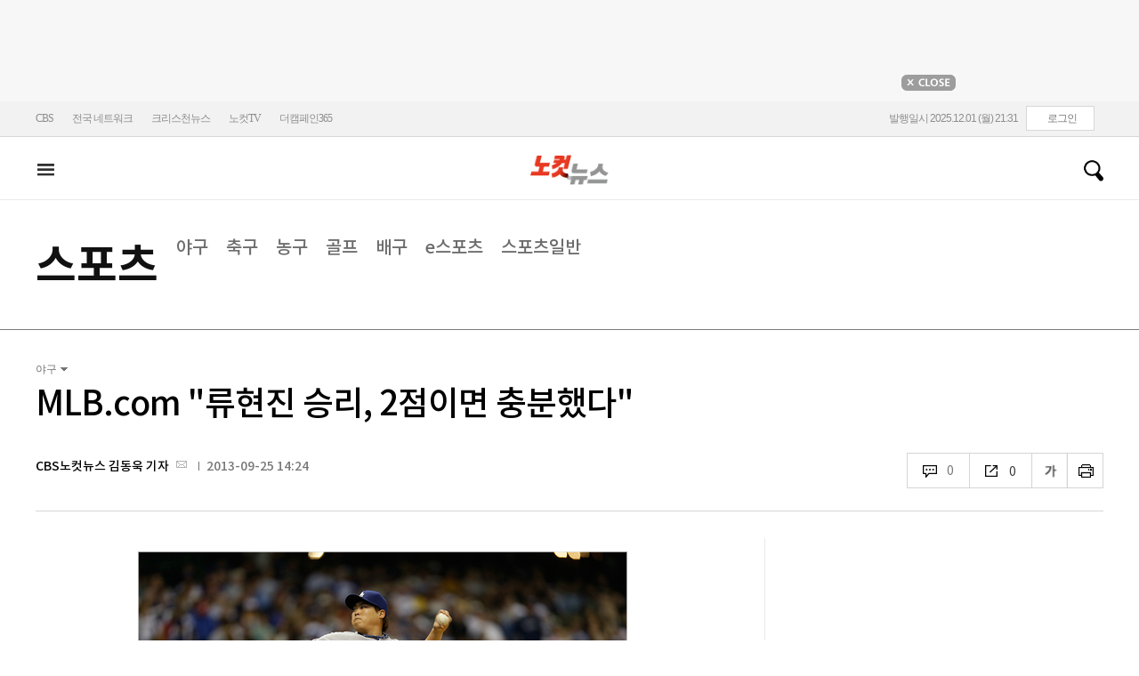

--- FILE ---
content_type: text/html
request_url: https://cms.nocutnews.co.kr/nocutnews/extensive_data_v4.htm
body_size: -5
content:
//<script type="text/javascript">
//<![CDATA[
if (!_Data) var _Data = {};
_Data.extensive = {"fivenews":{"index":39516,"title":"[12월 01일 21시]","file":{"url":"https:\/\/cdn-podcast.cbs.co.kr\/cbsv\/cbsaod\/5news\/251201_21.mp3","fileSize":3361261,"mimeType":"audio\/mpeg","originName":"251201_21.mp3"},"programindex":29}};
//]]>
//</script>


--- FILE ---
content_type: text/html
request_url: https://cms.nocutnews.co.kr/nocutnews/facebook_poll_data.htm
body_size: -252
content:
//<script type="text/javascript">
//<![CDATA[
if (!_Data) var _Data = {};
if (!_Data.facebookpoll) _Data.facebookpoll = {url:''};
//]]>
//</script>


--- FILE ---
content_type: text/html
request_url: https://cms.nocutnews.co.kr/nocutnews/extensive_data_v4.htm
body_size: -50
content:
//<script type="text/javascript">
//<![CDATA[
if (!_Data) var _Data = {};
_Data.extensive = {"fivenews":{"index":39516,"title":"[12월 01일 21시]","file":{"url":"https:\/\/cdn-podcast.cbs.co.kr\/cbsv\/cbsaod\/5news\/251201_21.mp3","fileSize":3361261,"mimeType":"audio\/mpeg","originName":"251201_21.mp3"},"programindex":29}};
//]]>
//</script>


--- FILE ---
content_type: text/css
request_url: https://www.nocutnews.co.kr/css/font_NotoSans.css
body_size: 2842
content:
@font-face { font-family: 'Noto Sans KR'; src: url("//file2.nocutnews.co.kr/fonts/NotoSansKR-Black.eot#iefix") format('eot'); src: url("//file2.nocutnews.co.kr/fonts/NotoSansKR-Black.eot") format('eot'), url("//file2.nocutnews.co.kr/fonts/NotoSansKR-Black.woff2") format('woff2'), url("//file2.nocutnews.co.kr/fonts/NotoSansKR-Black.woff") format('woff'), url("//file2.nocutnews.co.kr/fonts/NotoSansKR-Black.ttf") format('truetype'); font-weight: 900; font-style: normal; }
@font-face { font-family: 'Noto Sans KR'; src: url("//file2.nocutnews.co.kr/fonts/NotoSansKR-Bold.eot#iefix") format('eot'); src: url("//file2.nocutnews.co.kr/fonts/NotoSansKR-Bold.eot") format('eot'), url("//file2.nocutnews.co.kr/fonts/NotoSansKR-Bold.woff2") format('woff2'), url("//file2.nocutnews.co.kr/fonts/NotoSansKR-Bold.woff") format('woff'), url("//file2.nocutnews.co.kr/fonts/NotoSansKR-Bold.ttf") format('ttf'); font-weight: 700; font-style: normal; }
@font-face { font-family: 'Noto Sans KR'; src: url("//file2.nocutnews.co.kr/fonts/NotoSansKR-Medium.eot#iefix") format('eot'); src: url("//file2.nocutnews.co.kr/fonts/NotoSansKR-Medium.eot") format('eot'), url("//file2.nocutnews.co.kr/fonts/NotoSansKR-Medium.woff2") format('woff2'), url("//file2.nocutnews.co.kr/fonts/NotoSansKR-Medium.woff") format('woff'), url("//file2.nocutnews.co.kr/fonts/NotoSansKR-Medium.ttf") format('ttf'); font-weight: 500; font-style: normal; }
@font-face { font-family: 'Noto Sans KR'; src: url("//file2.nocutnews.co.kr/fonts/NotoSansKR-Regular.eot#iefix") format('eot'); src: url("//file2.nocutnews.co.kr/fonts/NotoSansKR-Regular.eot") format('eot'), url("//file2.nocutnews.co.kr/fonts/NotoSansKR-Regular.woff2") format('woff2'), url("//file2.nocutnews.co.kr/fonts/NotoSansKR-Regular.woff") format('woff'), url("//file2.nocutnews.co.kr/fonts/NotoSansKR-Regular.ttf") format('ttf'); font-weight: 400; font-style: normal; }
@font-face { font-family: 'Noto Sans KR'; src: url("//file2.nocutnews.co.kr/fonts/NotoSansKR-Light.eot#iefix") format('eot'); src: url("//file2.nocutnews.co.kr/fonts/NotoSansKR-Light.eot") format('eot'), url("//file2.nocutnews.co.kr/fonts/NotoSansKR-Light.woff2") format('woff2'), url("//file2.nocutnews.co.kr/fonts/NotoSansKR-Light.woff") format('woff'), url("//file2.nocutnews.co.kr/fonts/NotoSansKR-Light.ttf") format('ttf'); font-weight: 300; font-style: normal; }
@font-face { font-family: 'Noto Sans KR'; src: url("//file2.nocutnews.co.kr/fonts/NotoSansKR-Thin.eot#iefix") format('eot'); src: url("//file2.nocutnews.co.kr/fonts/NotoSansKR-Thin.eot") format('eot'), url("//file2.nocutnews.co.kr/fonts/NotoSansKR-Thin.woff2") format('woff2'), url("//file2.nocutnews.co.kr/fonts/NotoSansKR-Thin.woff") format('woff'), url("//file2.nocutnews.co.kr/fonts/NotoSansKR-Thin.ttf") format('ttf'); font-weight: 100; font-style: normal; }


--- FILE ---
content_type: application/javascript
request_url: https://www.nocutnews.co.kr/ad/ongoing/adnca.js
body_size: 999
content:
var num = 0;
var url = ""; 
var weight = 0; 
var bf_weight = 0;

var ran = Math.floor((Math.random() * 100) + 1);
var weights = 0;

//console.log(_Data.articles.view);

var data = _Data.articles.view;
$(data).each(function (index, item) {
	weights += item.weight;
});
var ad_weight = 100 - weights;

for (var i = 0; i < data.length; i++) {
	weight = weight + data[i].weight / 100 * 100;
	if (i != 0) { bf_weight = bf_weight + data[i - 1].weight / 100 * 100; }
	if (ran >= bf_weight && ran < weight) {
		num = parseInt(data[i].index);
		url = data[i].image;
	}
}

if(url == "")
	document.write("<div style='width:300px;margin:0 auto 30px;'><iframe width='300' height='600' noresize scrolling=no frameborder=0 marginheight=0 marginwidth=0 src='//white.contentsfeed.com/RealMedia/ads/adstream_sx.ads/www.nocutnews.co.kr/article@x70'></iframe></div>");
else
	document.write("<a href='/news/n" + num + "' target='_parent'><img src='" + url + "' alt='' /></a>");


--- FILE ---
content_type: application/javascript
request_url: https://cms.nocutnews.co.kr/nocutnews/videolive_data.js
body_size: -77
content:
//<script type="text/javascript">
//<![CDATA[
if (!_Data) var _Data = {};
_Data.videolive = {"index":17386,"image":"https:\/\/i.ytimg.com\/vi\/PAXF21QGWg4\/hqdefault.jpg","source":"https:\/\/www.youtube.com\/embed\/PAXF21QGWg4","exposure":{"from":new Date(2025,11,1,17,29,0,0),"to":new Date(2025,11,1,17,57,0,0)}};
//]]>
//</script>


--- FILE ---
content_type: application/javascript
request_url: https://cms.nocutnews.co.kr/nocutnews/videolive_data.js
body_size: -32
content:
//<script type="text/javascript">
//<![CDATA[
if (!_Data) var _Data = {};
_Data.videolive = {"index":17386,"image":"https:\/\/i.ytimg.com\/vi\/PAXF21QGWg4\/hqdefault.jpg","source":"https:\/\/www.youtube.com\/embed\/PAXF21QGWg4","exposure":{"from":new Date(2025,11,1,17,29,0,0),"to":new Date(2025,11,1,17,57,0,0)}};
//]]>
//</script>


--- FILE ---
content_type: application/x-javascript
request_url: https://www.nocutnews.co.kr/js/mobileh.js
body_size: 1759
content:
/// <reference path="../jquery/jquery-latest.js" />
/// <reference path="../jquery/jquery-extend.js" />

function MobileHandler(m) {
	var agent = navigator.userAgent;

	// 모바일 정규식
	var mrx = /iP(?:hone|od)|Android|SAMSUNG|LG\s+[A-Z]|BlackBerry|MOT|Nokia|Windows\s+CE|Symbian|SonyEricsson|UP\.Browser|webOS/;
	if (!mrx.test(agent)) {
		console.log("[MOBILEH] mrx");
		return;
	}

	// 예외 정규식
	var xrx = /Macintosh|SHW-M[13]80|MZ\d{3}|ESP_E2\d{2}/;
	if (xrx.test(agent)) {
		console.log("[MOBILEH] xrx");
		return;
	}

	const isGoogleMobileBot = agent.includes("Googlebot");
	if (isGoogleMobileBot) {
		console.log("[MOBILEH] google bot");
		return;
	}

	var pc = location.protocol + "//" + location.host;
	m = m || "https://m.nocutnews.co.kr";

	var mhost = new URL(m).host;

	// PC보기 여부
	var from = $.url.qstr("from");
	var ref = document.referrer;
	if (from === "mobile" && ref.indexOf(mhost) > -1) {
		$.cookie.set("from", mhost);
		console.log("[MOBILEH] from mobile 1");
		return;
	}
	from = $.cookie.get("from");
	if (from === mhost) {
		console.log("[MOBILEH] from mobile 2");
		return;
	}

	// 예외 URL
	if (location.pathname.indexOf("/news/preview") > -1) {
		console.log("[MOBILEH] preview")
		return;
	}
	if (location.pathname.indexOf("/special/vote2022") > -1) {
		console.log("[MOBILEH] vote2022")
		return;
	}

	var url = location.toString().replace(pc, m);

	// 메인 Default2024.aspx 패턴 예외 처리
	const regex1 = location.pathname.match(/\//g).length === 1;
	const defaultRegex = /2024\./gi;
	if (regex1 && defaultRegex.test(url)) url = url.replace(defaultRegex, ".");
	
	console.log("[MOBILEH] " + url);

	location = url;
};


--- FILE ---
content_type: application/javascript
request_url: https://cms.nocutnews.co.kr/nocutnews/rightarea_data_v5.js
body_size: 8259
content:
//<script type="text/javascript">
//<![CDATA[
if (!_Data) var _Data = {};
_Data.rightarea = {"mostViewed":[{"title":"종합","content":[{"__type":"ImageContentData:#CBSi.Framework.Web.CmsData","index":6436342,"title":"박시후, 불륜 주선 의혹 강경대응…\"명예훼손 혐의, 첫 조사 마쳐\"","image":"https:\/\/file2.nocutnews.co.kr\/newsroom\/image\/2025\/12\/01\/202512011503029621_0.jpg"},{"__type":"ImageContentData:#CBSi.Framework.Web.CmsData","index":6436615,"title":"최동석 \"내란 부화뇌동 공무원, 국가운영 동참 가치 없어\"","image":"https:\/\/file2.nocutnews.co.kr\/newsroom\/image\/2025\/12\/01\/202512011915391170_0.jpg"},{"__type":"ImageContentData:#CBSi.Framework.Web.CmsData","index":6436328,"title":"절도 CCTV 퍼지자 사망…무인점포 '사적제재' 괜찮을까[오목조목]","image":"https:\/\/file2.nocutnews.co.kr\/newsroom\/image\/2025\/12\/01\/202512011140010086_0.jpg"},{"__type":"ImageContentData:#CBSi.Framework.Web.CmsData","index":6436563,"title":"쿠팡 '인증 담당 中직원'이 유출?…역대급 배상액 나오나[박지환의 뉴스톡]","image":"https:\/\/file2.nocutnews.co.kr\/newsroom\/image\/2025\/12\/01\/202512011742330572_0.jpg"},{"__type":"ImageContentData:#CBSi.Framework.Web.CmsData","index":6436600,"title":"'허경영 최측근 논란' 국힘 서울 관악갑 조직위원장, 사퇴","image":"https:\/\/file2.nocutnews.co.kr\/newsroom\/image\/2025\/12\/01\/202512011815094768_0.jpg"},{"__type":"ImageContentData:#CBSi.Framework.Web.CmsData","index":6436299,"title":"'당구 여제, 충격의 1회전 탈락' 1위 김가영, 15개 대회 만에…천적 정수빈도 눈물","image":"https:\/\/file2.nocutnews.co.kr\/newsroom\/image\/2025\/12\/01\/202512011414581834_0.jpg"},{"__type":"ImageContentData:#CBSi.Framework.Web.CmsData","index":6436616,"title":"검찰, '공직선거법 위반 혐의' 이진숙 사건 경찰에 보완수사 요구","image":"https:\/\/file2.nocutnews.co.kr\/newsroom\/image\/2025\/12\/01\/202512011916577198_0.jpg"},{"__type":"ImageContentData:#CBSi.Framework.Web.CmsData","index":6436609,"title":"오세훈 기소에 국힘 \"노골적 정치 공작이자 지방선거 개입\" 반발","image":"https:\/\/file2.nocutnews.co.kr\/newsroom\/image\/2025\/12\/01\/202512011837342331_0.jpg"},{"__type":"ImageContentData:#CBSi.Framework.Web.CmsData","index":6436403,"title":"[단독]국힘, 서울 조직위원장에 '허경영 최측근'","image":"https:\/\/file2.nocutnews.co.kr\/newsroom\/image\/2025\/12\/01\/202512011548245432_0.jpg"},{"__type":"ImageContentData:#CBSi.Framework.Web.CmsData","index":6436491,"title":"참돔 2kg 주문에 258g 왔다…항의하자 \"생선 머리가 커서\"[이런일이]","image":"https:\/\/file2.nocutnews.co.kr\/newsroom\/image\/2025\/12\/01\/202512011653281587_0.jpg"}],"image":null}],"banners":[{"title":"NAVER","image":"https:\/\/file2.nocutnews.co.kr\/nocut\/banners\/pc\/20240715124044.png","link":{"href":"https:\/\/media.naver.com\/channel\/promotion?oid=079","target":"_blank","text":"https:\/\/media.naver.com\/channel\/promotion?oid=079","title":"https:\/\/media.naver.com\/channel\/promotion?oid=079"},"exposure":{"from":new Date(2024,6,14,0,0,0,0),"to":new Date(2026,11,14,0,0,0,0)},"imageForMobile":"https:\/\/file2.nocutnews.co.kr\/nocut\/banners\/m\/20240715124122.png","position":1,"sequence":1},{"title":"daum","image":"https:\/\/file2.nocutnews.co.kr\/nocut\/banners\/pc\/20250114150215.png","link":{"href":"https:\/\/v.daum.net\/channel\/35\/home","target":"_blank","text":"https:\/\/v.daum.net\/channel\/35\/home","title":"https:\/\/v.daum.net\/channel\/35\/home"},"exposure":{"from":new Date(2025,0,1,0,0,0,0),"to":new Date(2026,11,30,0,0,0,0)},"imageForMobile":"https:\/\/file2.nocutnews.co.kr\/nocut\/banners\/m\/20250114150223.png","position":1,"sequence":2}],"photo":[{"index":31645,"title":"사랑의 온도탑 '100도 향해 출발'","image":"https:\/\/file2.nocutnews.co.kr\/nocut\/news\/main\/photo\/20251201154423.jpg","dateLine":new Date(2025,11,1,15,44,27,543),"type":2},{"index":6436200,"title":"장동혁 만난 조국","image":"https:\/\/file2.nocutnews.co.kr\/nocut\/news\/main\/photo\/20251201111639.jpg","dateLine":new Date(2025,11,1,11,16,42,150),"type":1},{"index":31643,"title":"\"당신은 무얼 먹고 지내는지 궁금합니다\"","image":"https:\/\/file2.nocutnews.co.kr\/nocut\/news\/main\/photo\/20251201110910.jpg","dateLine":new Date(2025,11,1,11,9,13,810),"type":2},{"index":6436162,"title":"서울지하철 노조 '준법운행' 돌입","image":"https:\/\/file2.nocutnews.co.kr\/nocut\/news\/main\/photo\/20251201104654.jpg","dateLine":new Date(2025,11,1,10,46,58,370),"type":1}],"reporter":[{"index":1689,"title":"CBS노컷뉴스 송선교 기자","usable":1,"chatUrl":"","email":{"value":"ssg@cbs.co.kr"},"naverPageUrl":"https:\/\/media.naver.com\/journalist\/079\/81935","photo":{"url":"https:\/\/sunf.cbs.co.kr\/sysman\/user\/2025\/04\/22\/202504221544099092_thumb.jpg","originName":"202504221544099092_thumb.jpg"},"recentNews":{"index":6436482,"title":"SNS에서 이재명 대통령 사칭해 금품 요구…경찰, 수사 착수"}},{"index":1687,"title":"CBS노컷뉴스 김지은 기자","usable":1,"chatUrl":"","email":{"value":"writtenby@cbs.co.kr"},"naverPageUrl":"","photo":{"url":"https:\/\/file2.nocutnews.co.kr\/news\/reporter\/2025\/04\/22\/20250422222918014.jpg","originName":"20250422222918014.jpg"},"recentNews":{"index":6436481,"title":"여성 5명 중 1명, 친밀 관계서 폭력 경험…3년 전보다 늘어"}},{"index":1263,"title":"강원CBS 구본호 기자","usable":1,"chatUrl":"","email":{"value":"bono@cbs.co.kr"},"naverPageUrl":"","photo":{"url":"https:\/\/file2.nocutnews.co.kr\/news\/reporter\/2023\/03\/20\/20230320091346202.jpg","originName":"20230320091346202.jpg"},"recentNews":{"index":6436473,"title":"'체험학습 학생 사망' 담임교사 상고 취하···'선고유예' 확정"}},{"index":526,"title":"경남CBS 최호영 기자","usable":1,"chatUrl":"","email":{"value":"isaac0421@cbs.co.kr"},"naverPageUrl":"https:\/\/media.naver.com\/journalist\/079\/72342","photo":{"url":"https:\/\/file2.nocutnews.co.kr\/news\/reporter\/2022\/10\/22\/20221022170351878.jpg","originName":"20221022170351878.jpg"},"recentNews":{"index":6436447,"title":"박완수 \"누리호 성공, 우주항공산업진흥원·복합도시 설립 당위성 입증\""}}],"shorts":[{"title":"CBS노컷뉴스","content":"12·3 비상계엄 1주년…시민들은 5·18 광주를 떠올렸다 [박지환의 뉴스톡]","image":"https:\/\/i.ytimg.com\/vi\/iN1a6GYjTOU\/maxresdefault.jpg","source":"https:\/\/www.youtube.com\/watch?v=iN1a6GYjTOU","icon":"https:\/\/img.nocutnews.co.kr\/nocut\/common\/nocutv_youtube.jpg"},{"title":"CBS 김현정의 뉴스쇼","content":"장경태의 대응 \"정직함이 전혀 없다\" #성추행논란 #장경태 #김근식 #shorts","image":"https:\/\/i.ytimg.com\/vi\/g_RGd2otcdk\/maxresdefault.jpg","source":"https:\/\/www.youtube.com\/watch?v=g_RGd2otcdk","icon":"https:\/\/img.nocutnews.co.kr\/nocut\/common\/newshow_youtube.jpg"},{"title":"박재홍의 한판승부","content":"국민 사분오열 장외집회 윤희석 \"부끄럽고 창피해\" [한판승부]","image":"https:\/\/i.ytimg.com\/vi\/QdGGYf9CB0U\/maxresdefault.jpg","source":"https:\/\/www.youtube.com\/watch?v=QdGGYf9CB0U","icon":"https:\/\/img.nocutnews.co.kr\/nocut\/common\/hanpan_youtube.jpg"}],"videos":[{"title":"박재홍의 한판승부","content":"김상욱 “추경호, 계엄 해제 다음날 나를 노려보더라.. 그는 역사의 죄인” “장동혁, 진정한 사과 아냐...추경호 영장 발부되면 더 사과해야” [한판승부]","image":"https:\/\/i.ytimg.com\/vi\/HZJ95lNZeVg\/maxresdefault.jpg","source":"https:\/\/www.youtube.com\/watch?v=HZJ95lNZeVg","icon":"https:\/\/img.nocutnews.co.kr\/nocut\/common\/hanpan_youtube.jpg"},{"title":"CBS노컷뉴스","content":"“윤어게인, 한동훈 꺼져라” 극우로 뭉치는 국민의힘…김민수·양향자에 반응도 '극과 극'","image":"https:\/\/i.ytimg.com\/vi\/23vvEbB-6SY\/maxresdefault.jpg","source":"https:\/\/www.youtube.com\/watch?v=23vvEbB-6SY","icon":"https:\/\/img.nocutnews.co.kr\/nocut\/common\/nocutv_youtube.jpg"},{"title":"CBS 김현정의 뉴스쇼","content":"박원석 \"장경태 의혹...비서관이 재선 의원 무고? 말이 되나\"","image":"https:\/\/i.ytimg.com\/vi\/J99Ap48gb8o\/maxresdefault.jpg","source":"https:\/\/www.youtube.com\/watch?v=J99Ap48gb8o","icon":"https:\/\/img.nocutnews.co.kr\/nocut\/common\/newshow_youtube.jpg"}]};
//]]>
//</script>


--- FILE ---
content_type: application/javascript
request_url: https://www.nocutnews.co.kr/WebResource.axd?d=CoYCds3a48pxw4hdcWCV_H7tm9j1nYMjJpxkdYvTE7M1wxeCL4YzcHV5trzFr5WU818_3NHUPcq6-Q-A-NezS_3AUgexlfMq8qxHptLv2BSvR2PVeFJOEjiLuvqowSVuqdAV71oNjPPpqJZBmey03ilhXQQ1&t=638974121834062512
body_size: 6664
content:
//<script type="text/javascript" src="enums.htm"></script>
//<script type="text/javascript" src="https://code.jquery.com/jquery-1.12.0.js"></script>
//<script type="text/javascript">
//<![CDATA[
jQuery.extend({
	"patterns": {
		"id": /^[a-z0-9_]{5,20}$/,
		"pwd": /^(?=.*[a-zA-Z])(?=.*[!@#$%^*+=-])(?=.*[0-9]).{6,14}$/,
		"rrn": /^\d{6}-\d{7}$/,
		"email": /^\w+(?:[-.]\w+)*@\w+(?:[-.]\w+)*\.[a-zA-Z]{2,5}$/i,
		"date": /^(?:19|20)\d{2}[\-\/\.]+(?:0?\d|1[0-2])[\-\/\.]+(?:0?\d|[1-2]\d|3[0-1])(?:\s+(?:0?\d|1\d|2[0-3])(?::(?:0?\d|[1-5]\d)){0,2})?$/,
		"time": /^(?:[01]?\d|2[0-4])(?::(?:[0-5]?\d)){0,2}$/,
		"ssi": /^(?:s?html?|cgi|[aj]s[apchm]x?|exe|dll|php\d?|bat|com|[cj]s|vbs?|msi|sys|ocx|msc|cmd|axd|master|java|htw|exclude|cdx|cer|config|webinfo)$/i,
		"xss": /<\/?(?:script|iframe)\s[^>]*>?|\son[cbfklmrsu][a-z]+\s*=/i,
		"tag": /<\/?[a-z][^>]*>/gi,
		"phone": /\+?\d+(?:-\d+)+(?:,d+)?/,
		"url": /^(?:https?|ftps?|rtsp?):\/\/(?:[a-z\d-]+\.)+[a-z\d]{2,4}.*$/i
	},
	"unselectable": function () {
		this.bind("selectstart.jq", function () { return false; })
			.css({ "MozUserSelect": "none", "KhtmlUserSelect": "none" })
			.get(0).unselectable = "on";
	},
	"selectable": function () {
		this.unbind("selectstart.jq")
			.css({ "MozUserSelect": "text", "KhtmlUserSelect": "text" })
			.get(0).unselectable = "off";
	},
	"jsString": function (value) {
		return value
			.replace(/\\/g, "\\\\")
			.replace(/\r/g, "\\r")
			.replace(/\n/g, "\\n")
			.replace(/\"/g, "\\\"");
	},
	"stringify": function (obj) {
		var t = typeof obj;
		if (t != "object" || obj === null) {
			// simple data type
			if (t == "string") obj = '"' + this.jsString(obj) + '"';
			return String(obj);
		} else {
			// recurse array or object
			var date;
			var n, v, json = [], arr = obj && obj.constructor == Array;

			if (obj.constructor === Date)
				return "\"" + this.formatDateTime(obj, DateTimeFormat.JsShortDateTime) + "\"";

			for (n in obj) {
				v = obj[n];
				t = typeof v;
				date = v && v.constructor === Date;

				//if (obj.hasOwnProperty(n)) {
				if (t == "function") continue;
				if (t == "string")
					v = '"' + this.jsString(v) + '"';
				else if (t == "object" && v !== null) {
					if (date)
						v = "\"" + this.formatDateTime(v, DateTimeFormat.JsShortDateTime) + "\"";
					else
						v = jQuery.stringify(v);
				}
				json.push((arr ? "" : '"' + n + '":') + String(v));
			}
			return (arr ? "[" : "{") + String(json) + (arr ? "]" : "}");
		}
	},
	// 정수로 변환
	"parseInt": function (val) {
		if (val === undefined || val == null) return 0;
		if (typeof val == "boolean") return val ? 1 : 0;
		if (val == "selected" || val == "checked") return 1;
		if (isNaN(val) || val == "") return 0;
		return parseInt(val, 10);
	},
	"parseTime": function (str) {
		if (!$.patterns.time.test(str)) return null;
		var val = str.split(":");
		var rst = new Date();
		rst.setHours(parseInt(val[0], 10));
		if (val.length > 1) {
			rst.setMinutes(parseInt(val[1], 10));
			if (val.length == 3)
				rst.setSeconds(parseInt(val[2], 10));
		}
		return rst;
	},
	// 날짜문자열을 데이트객체로 변환
	"parseDate": function (str) {
		var rst;
		if ($.patterns.date.test(str)) {
			var dtm = str.split(/\s+/);
			dtm[0] = dtm[0].split(/[\-\/\.]+/);

			rst = new Date(parseInt(dtm[0][0], 10), parseInt(dtm[0][1], 10) - 1, parseInt(dtm[0][2], 10));

			if (dtm.length == 2) {
				dtm[1] = dtm[1].split(":");
				if (dtm[1].length >= 1) rst.setHours(parseInt(dtm[1][0], 10));
				if (dtm[1].length >= 2) rst.setMinutes(parseInt(dtm[1][1], 10));
				if (dtm[1].length == 3) rst.setSeconds(parseInt(dtm[1][2], 10));
			}
		} else
			rst = null;
		return rst;
	},
	// 부울 값으로 변환
	"parseBool": function (value) {
		var t = typeof value;
		if (value === undefined || value === null) return false;
		if (t === "boolean") return value;
		if (t === "number") return value > 0;
		if (t === "object" || t == "string" && !isNaN(value) && parseInt(value, 10) > 0) return true;

		var rst = false;
		switch (value.toLowerCase()) {
			case "true":
			case "yes":
			case "checked":
			case "selected":
				rst = true;
				break;
		}
		return rst;
	},
	// 팝업
	"popup": function (url, name, scroll, w, h, l, t, status) {
		var features = "fullscreen=0,toolbar=0,location=0,directories=0,menubar=0,resizable=0" +
			",scrollbars=" + scroll +
			",width=" + w + ",height=" + h +
			",status=" + (status || 1);
		if (l) features += ",left=" + l;
		if (t) features += ",top=" + t;
		return window.open(url, name, features);
	},
	// 개체 복사
	"objectCopy": function (obj) {
		if (obj === null || obj === undefined || typeof obj !== "object") return obj;
		var clone = obj instanceof Array ? [] : {};
		for (var i in obj) clone[i] = this.objectCopy(obj[i]);
		return clone;
	},
	// 날짜 복사
	"dateCopy": function (d) {
		if (d == undefined || d == null) return null;
		var rst = new Date(
			d.getFullYear(), d.getMonth(), d.getDate(),
			d.getHours(), d.getMinutes(), d.getSeconds(), d.getMilliseconds()
		);
		return rst;
	},
	// URL 개체
	"url": {
		"qstr": function (key, t) {
			var str = location.href;
			var index = str.indexOf("?") + 1;
			var lastIndex = str.indexOf("#") > -1 ? str.indexOf("#") + 1 : str.length;

			str = (index == 0) ? "" : str.substring(index, lastIndex);
			str = str.replace(/#*$/, "");

			if (!key) return str;
			if (!t) t = "string";

			str = str.split("&");

			var rst;
			switch (t.toLowerCase()) {
				case "number":
					rst = 0;
					break;
				case "bool":
					rst = false;
					break;
				case "date":
					rst = null;
					break;
				default:
					rst = "";
					break;
			}
			for (var i = 0; i < str.length; i++) {
				str[i] = str[i].split("=");

				if (str[i][0].toLowerCase() == key.toLowerCase()) {
					rst = (str[i].length != 2 ? "" : str[i][1]);
					switch (t.toLowerCase()) {
						case "number":
							rst = $.parseInt(rst);
							break;
						case "bool":
							rst = $.parseBool(rst);
							break;
						case "date":
							rst = $.parseDate(rst);
							break;
					}
					break;
				}
			}
			return rst;
		},
		// URL 인코딩
		"enc": function (url) {
			if (!url || url == "") return "";
			rst = encodeURIComponent(url);
			rst = rst.replace(/\./g, "%2e");
			rst = rst.replace(/%2b/ig, "%252b");

			return rst;
		},
		// URL 디코딩
		"dec": function (url) {
			var rst = url;
			try {
				rst = rst.replace(/%252b/ig, "%2b");
				rst = decodeURIComponent(rst);
			} catch (e) {
				rst = unescape(rst);
			}
			return rst;
		},
		"parse": function (url) {
			url = url || location.href;
			const rst = new URL(url);
			rst.pathAndQuery = rst.pathname + rst.search;
			rst.filename = rst.pathname.substring(rst.pathname.lastIndexOf("/") + 1);
			const ext = rst.filename.split(".");
			rst.extension = ext.length > 1 ? `.${ext[ext.length - 1]}` : "";

			return rst;
		},
		"host": function (url) { return this.parse(url).host; },
		// 경로와 쿼리 문자열 반환
		"pathAndQuery": function (url) { return this.parse(url).pathAndQuery; },
		// 파일명 반환
		"filename": function (url) { return this.parse(url).filename; },
		// URL에서 확장자 반환
		"ext": function (url) { return this.extension(url); },
		"extension": function (url) { return this.parse(url).extension; },
		// 페이지 인덱스(0부터 시작)를 가져옵니다.
		"getPageIndex": function (key) { return this.pageIndex(key); },
		"pageIndex": function (key) {
			const rst = this.qstr(key, "number");
			return Math.max(0, rst - 1);
		}
	},
	// 날짜 포멧
	"formatDateTime": function (dat, dtFormat) {
		if (dat == null) return "";
		if (!dtFormat) dtFormat = DateTimeFormat.JsShortDate;

		var rst = "";
		var week = ["일", "월", "화", "수", "목", "금", "토"];

		switch (dtFormat) {
			case DateTimeFormat.JsShortDate:
				rst = dat.getFullYear() + "-" +
					  this.formatNumber(dat.getMonth() + 1, 2) + "-" +
					  this.formatNumber(dat.getDate(), 2);
				break;
			case DateTimeFormat.JsShortDateTime:
				rst = this.formatDateTime(dat, DateTimeFormat.JsShortDate) +
					" " + this.formatNumber(dat.getHours(), 2) +
					":" + this.formatNumber(dat.getMinutes(), 2) +
					":" + this.formatNumber(dat.getSeconds(), 2);
				break;
			case DateTimeFormat.JsLongDate:
				rst = dat.getFullYear() + "년 " +
					(dat.getMonth() + 1) + "월 " +
					dat.getDate() + "일 " +
					week[dat.getDay()] + "요일";
				break;
			case DateTimeFormat.JsLongDateTime:
				rst = this.formatDateTime(dat, DateTimeFormat.JsLongDate) + " " +
					this.formatDateTime(dat, DateTimeFormat.JsLongTime);
				break;
			case DateTimeFormat.JsShortTime:
				rst = this.formatDateTime(dat, DateTimeFormat.JsHourMinute) + ":" +
					this.formatNumber(dat.getSeconds(), 2);
				break;
			case DateTimeFormat.JsLongTime:
				rst = (dat.getHours() > 12 ? "오후 " : "오전 ") +
					(dat.getHours() % 12) + "시 " +
					dat.getMinutes() + "분 " +
					dat.getSeconds() + "초";
				break;
			case DateTimeFormat.JsHourMinute:
				rst = this.formatNumber(dat.getHours(), 2) + ":" +
					this.formatNumber(dat.getMinutes(), 2);
				break;
			case DateTimeFormat.JsMonthDate:
				rst = this.formatNumber(dat.getMonth() + 1, 2) + "/" +
					this.formatNumber(dat.getDate(), 2);
				break;
			case DateTimeFormat.JsShortYear:
				rst = dat.getFullYear() + "/" +
					this.formatDateTime(dat, DateTimeFormat.JsMonthDate) + " " +
					this.formatDateTime(dat, DateTimeFormat.JsHourMinute);
				break;
		}
		return rst;
	},
	// 숫자 콤마 추가
	"addComma": function (num) {
		return num.toString().replace(/\B(?=(\d{3})+(?!\d))/g, ",");
	},
	// 숫자 포멧
	"formatNumber": function (num, len) {
		var rst = ""
		if (len === undefined) {
			var txtNumber = num.toString();
			var rxSplit = new RegExp("([0-9])([0-9]{3}[,\.])");
			var arrNumber = txtNumber.split(".");

			arrNumber[0] += ".";
			do {
				arrNumber[0] = arrNumber[0].replace(rxSplit, "$1,$2");
			} while (rxSplit.test(arrNumber[0]));

			rst = arrNumber.length > 1 ? arrNumber.join("") : arrNumber[0].split(".")[0];
		} else {
			rst = num.toString();
			for (var i = 0; i < len; i++) rst = "0" + rst;
			rst = rst.substring(rst.length - len, rst.length);
		}
		return rst;
	},
	// 문자열 자르기
	"cutString": function (str, len) {
		if (str == "" || str == null) return "";
		return this.len(str) > len ? this.left(str, len) + ".." : str;
	},
	// 문자열 길이
	"len": function (str) {
		var ch, len = 0;
		for (var i = 0; i < str.length; i++)
			str.charCodeAt(i) > 1000 ? len += 2 : len++;
		return len;
	},
	// 왼쪽 문자열 반환
	"left": function (str, len) {
		if (str == null) return "";

		var k = 0, rst = "";
		for (var i = 0; i < str.length; i++) {
			str.charCodeAt(i) > 1000 ? k += 2 : k++;
			if (k > len) break;
			rst += str.charAt(i);
		}
		return rst;
	},
	// 오른쪽 문자열 반환
	"right": function (str, len) {
		if (!str) return "";
		return str.substring(str.length - len);
	},
	// 쿠키 개체
	"cookie": {
		// 쿠키 반환
		"get": function (name) {
			var nameOfCookie = name + "=";
			var x = 0;

			while (x <= document.cookie.length) {
				var y = (x + nameOfCookie.length);

				if (document.cookie.substring(x, y) == nameOfCookie) {
					if ((endOfCookie = document.cookie.indexOf(";", y)) == -1)
						endOfCookie = document.cookie.length;
					return unescape(document.cookie.substring(y, endOfCookie));
				}
				x = document.cookie.indexOf(" ", x) + 1;
				if (x == 0) break;
			}
			return "";
		},
		// 쿠키 저장
		"set": function (name, value, expiredays) {
			var todayDate = new Date();
			todayDate.setDate(todayDate.getDate() + expiredays);
			document.cookie = name + "=" + escape(value) + "; path=/; expires=" + todayDate.toGMTString() + ";";
		}
	},
	// 유효성 검사
	"validator": {
		// 아이디
		"id": function (val) {
			return $.patterns.id.test(val);
		},
		// 패스워드
		"pwd": function (val) {
			return $.patterns.pwd.test(val);
		},
		// 유효 이메일 체크
		"email": function (email) {
			return $.patterns.email.test(email);
		},
		// 이미지 여부 반환
		"image": function (url) {
			var ext = $.url.ext(url).toLowerCase();
			var ret;

			switch (ext) {
				case "jpg":
				case "gif":
				case "png":
					ret = true;
					break;
				default:
					ret = false;
			}
			return ret;
		},
		// URL 체크
		"url": function (value) {
			return $.patterns.url.test(value);
		},
		// 전화번호
		"phone": function (value) {
			return $.patterns.phone.test(value);
		}
	},
	// 키프레스 이벤트 핸들러
	"keypressHandlers": {
		//숫자
		"number": function (e) {
			var keyCode = Math.max(e.which, e.keyCode);
			var availCharPattern = /\d/;
			var ch = String.fromCharCode(keyCode);
			return availCharPattern.test(ch) || this.isControlKey(keyCode);
		},
		// 전자 메일 주소
		"email": function (e) {
			var keyCode = Math.max(e.which, e.keyCode);
			var availCharPattern = /[-\w\.@]/i;
			var ch = String.fromCharCode(keyCode);
			return availCharPattern.test(ch) || this.isControlKey(keyCode);
		},
		// 전자 메일 주소 이름
		"emailUserName": function (e) {
			var keyCode = Math.max(e.which, e.keyCode);
			var availCharPattern = /[\w-\.]/i;
			var ch = String.fromCharCode(keyCode);
			return availCharPattern.test(ch) || this.isControlKey(keyCode);
		},
		// 전자 메일 주소 도메인
		"emailDomain": function (e) {
			var keyCode = Math.max(e.which, e.keyCode);
			var availCharPattern = /[a-z\d-\.]/i;
			var ch = String.fromCharCode(keyCode);
			return availCharPattern.test(ch) || this.isControlKey(keyCode);
		},
		// 휴대폰, 전화번호
		"phone": function (e) {
			var keyCode = Math.max(e.which, e.keyCode);
			var availCharPattern = /[\d-,\+]/;
			var ch = String.fromCharCode(keyCode);
			return availCharPattern.test(ch) || this.isControlKey(keyCode);
		},
		// 제어키 여부를 나타내는 값을 반환합니다.
		"isControlKey": function (keyCode) {
			return keyCode == 8 ||	// Backspace
				keyCode == 9 ||		// Tab
				keyCode == 13 ||	// Enter
				keyCode == 35 ||	// End
				keyCode == 36 ||	// Home
				keyCode == 37 ||	// ←
				keyCode == 39 ||	// →
				keyCode == 46;		// Del
		}
	},
	"html": {
		// HTML 인코딩
		"enc": function (str) {
			var r;
			r = str.replace(/&/g, "&amp;");
			r = r.replace(/"/g, "&quot;");
			r = r.replace(/</g, "&lt;");
			r = r.replace(/>/g, "&gt;");

			return r;
		},
		// 이미지
		"img": function (src, alt, w, h, css) {
			var rst = null;
			if (src === undefined || src === null || src.length == 0) return rst;

			alt = alt || "";
			rst = $(document.createElement("img"))
				.attr({ "src": src, "alt": alt, "title": alt });
			if (w) rst.width(w + "px");
			if (h) rst.height(h + "px");
			if (css) rst.addClass(css);

			return rst;
		},
		// 링크 이미지
		"linkedImage": function (attr) {
			var a = $(document.createElement("a"));

			if (attr.href) a.attr("href", attr.href);
			if (attr.className) a.addClass(attr.className);
			if (attr.title) a.attr("title", attr.title);
			if (attr.target) a.attr("target", attr.target);
			if (attr.onclick) a.click(attr.onclick);

			var img = $(document.createElement("img"));
			if (attr.title) img.attr("alt", attr.title);
			if (attr.src) img.attr("src", attr.src);
			a.append(img);
			return a;
		},
		// 줄바꿈 태그(<br />)
		"newLineTag": function (text) {
			var rst = text.replace(/\r\n/g, "<br />");
			rst = text.replace(/\n/g, "<br />");
			return rst;
		}
	},
	"check_key": {
		// 숫자
		"number": function (str) {
			var rst = false;
			var regNumber = /^[0-9]*$/;
			return rst;
		},
		// 한글
		"korean": function (e) {
			var charASCII = e.keyCode;
			var rst = false;
			if ((charASCII >= 12592) || (charASCII <= 12687))
				rst = true;
			return rst;
		},
		// 영문
		"english": function (e) {
			var charASCII = e.keyCode;
			var rst = false;
			if ((charASCII>=65 && charASCII<=90) || (charASCII>=97 && charASCII<=122))
				rst = true;
			return rst;
		},
		// 영문 대문자 
		"englishUpper": function (e) {
			var charASCII = e.keyCode;
			var rst = false;
			if (charASCII>=65 && charASCII<=90)
				rst = true;
			return rst;
		},
		// 영문 소문자
		"englishLower": function (e) {
			var charASCII = e.keyCode;
			var rst = false;
			if (charASCII>=97 && charASCII<=122)
				rst = true;
			return rst;
		},
		// 아이디 (숫자, 영문소, _ )
		"id": function (str) {
			console.log(str);
			var rst = false;
			// 숫자
			var regNumber = /^[0-9]*$/;
			if (regNumber.test(str)) rst = true;

			// 영문소
			var regLower = /^[a-z]/g;
			if (regLower.test(str)) rst = true;
			
			// _
			var regUnder = /^[_]/g;
			if (regUnder.test(str)) rst = true;
			
			return rst;
		},
		// 특수기호 95 _
		"special": function (e) {
			var charASCII = e.keyCode;
			var rst = false;
			if ((charASCII >= 33 && charASCII <= 47) || (charASCII >= 58 && charASCII <= 64)
					|| (charASCII>=91 && charASCII<=96) || (charASCII>=123 && charASCII<=126))
				rst = true;
			return rst;
		}
	}
});

//]]>
//</script>

--- FILE ---
content_type: application/javascript
request_url: https://www.nocutnews.co.kr/js/rightarea.js
body_size: 10438
content:
/// <reference path="../jquery/jquery-latest.js" />
/// <reference path="../jquery/jquery-extend.js" />
/// <reference path="htmlcontrolbase.htm" />
/// <reference path="nocutnews-3.0.0.js" />

_Page.oninit = function () {
	this.rightarea.init(this);	
};

// 우측
_Page.rightarea = new __HtmlControlBase({
	"oninit"() {
		this.banners.init(this);
		this.mostviewed.init(this);
		this.videos.init(this);
		this.reporter.init(this);
		this.photo.init(this);
		this.shorts.init(this);
		this.correction.init(this);
	}
});

// 우측 > 배너 
_Page.rightarea.banners = new __HtmlControlBase({
	"oninit"() {
		this.banner1.init(this);
		this.banner2.init(this);
	},
	"render"() {
		this.banner1.render();
		this.banner2.render();
	}
});

// 우측 > 배너 > 상단
_Page.rightarea.banners.banner1 = new __HtmlControlBase({
	"selector": ".r_ban_b1", "dataName": "banners",
	"onrender"() {
		if (this.data.items.length == 0 && _Data.rightarea[this.dataName]) {
			this.data.items = _Data.rightarea[this.dataName].filter(i => i.position === 2);
		}
	},
	"render"() {
		this.onrender();

		if (this.data.items.length < 1) {
			$(this.selector).remove();
			return;
		}
		const now = $.formatDateTime(new Date(), DateTimeFormat.JsShortDateTime);

		const obj = $(this.selector).find(".swiper-wrapper");
		const _this_ = this;
		let i = 0;
		
		$.each(this.data.items, function (index, item) {
			let from = $.formatDateTime(item.exposure.from, DateTimeFormat.JsShortDateTime);
			let to = $.formatDateTime(item.exposure.to, DateTimeFormat.JsShortDateTime);
			// 시작일 <= 현재시간 <= 종료시간
			if (from <= now && to >= now) {
				obj.append(_this_.toHtml(item));
				i++;
			}
		})
		if (i < 1) {
			$(this.selector).remove();
			return;
		} else if (i > 1) {
			new Swiper(this.selector, {
				loop: true,
				autoplay: {
					delay: 3000,
					disableOnInteraction: false
				},
				speed: 3000
			});
		}
	},
	"toHtml"(item) {
		return $("<div></div>").addClass("swiper-slide")
			.append($("<a></a>").attr({ "href": item.link.href, "target": item.link.target })
				.append($("<img></img>").attr({ "src": item.image, "alt": item.title })));
	}
});


// 우측 > 배너 > 하단
_Page.rightarea.banners.banner2 = new __HtmlControlBase({
	"selector": ".r_ban_b2", "dataName": "banners",
	"onrender"() {
		if (this.data.items.length == 0 && _Data.rightarea[this.dataName]) {
			this.data.items = _Data.rightarea[this.dataName].filter(i => i.position === 3);
		}
	},
	"render": _Page.rightarea.banners.banner1.render,
	"toHtml": _Page.rightarea.banners.banner1.toHtml
});

// 우측 > 많이 본 뉴스
_Page.rightarea.mostviewed = new __HtmlControlBase({
	"selector": ".r_most_b", "dataName": "mostViewed",
	"onrender"() {
		if (this.data.items.length == 0 && _Data.rightarea[this.dataName]) {
			this.data.items = _Data.rightarea[this.dataName];
		}
	},
	"render"() {
		this.onrender();

		if (this.data.items.length < 1) return;

		const obj = $(this.selector).find("ol");
		
		const _this_ = this;
		$.each(this.data.items[0].content, function (index, item) {
			obj.append(_this_.toHtml(item));
		})
	},
	"toHtml"(item) {
		return $("<li></li>").append($("<a></a>").attr({ "href": `/news/${item.index}` })
			.append($("<span></span>").addClass("img")
				.append($("<img></img>").attr({ "src": item.image, "alt": item.title })))
			.append($("<strong></strong>").addClass("clamp2").text(item.title)));
	}
});
// 우측 > 영상
_Page.rightarea.videos = new __HtmlControlBase({
	"selector": ".r_youtube_b", "dataName": "videos",
	"onrender": _Page.rightarea.mostviewed.onrender,
	"render"() {
		this.onrender();

		if (this.data.items.length < 1) return;

		const obj = $(this.selector);
		const _this_ = this;

		$.each(this.data.items, function (index, item) {
			obj.append(_this_.toHtml(index, item));
		})
	},
	"toHtml"(index, item) {
		let css = index === 0 ? "img_n st1" : "img_n st2";
		let span = index === 0 ? "img vod" : "img";
		let icon = index === 0 ? $("<img></img>").attr({ "src": item.icon }) : $("<em></em>").text(item.title);

		return $("<div></div>").addClass("li")
			.append($("<a></a>").attr({ "href": item.source, "target": "_blank" }).addClass(css)
				.append($("<span></span>").addClass(span)
					.append($("<img></img>").attr({ "src": item.image, "alt": item.content })))
				.append($("<p></p>").addClass("txt")
					.append($("<span></span>").addClass("tit")
						.append(icon))
					.append($("<strong></strong>").addClass("clamp2").text(item.content))));
	}
});

// 우측 > 기자
_Page.rightarea.reporter = new __HtmlControlBase({
	"selector": ".r_reporter_b", "dataName": "reporter",
	"onrender": _Page.rightarea.mostviewed.onrender,
	"render"() {
		this.onrender();

		if (this.data.items.length < 1) return;
		
		const obj = $(this.selector);
		const _this_ = this;

		$.each(this.data.items, function (index, item) {			
			obj.append(_this_.toHtml(item));
		})
	},
	"toHtml"(item) {
		let naver = null;
		let kakao = null;

		if (item.naverPageUrl != "") {
			naver = $("<a></a>").addClass("t_naver")
				.attr({ "href": item.naverPageUrl, "target": "_blank" })
				.append("네이버");
		}
		if (item.chatUrl != "") {
			kakao = $("<a></a>").addClass("t_kakao")
				.attr({ "href": item.chatUrl, "target": "_blank" })
				.append("카카오톡");
		}

		return $("<div></div>").addClass("li")
			.append($("<a></a>").addClass("name")
				.attr({ "href": `/reporter/${item.index}` }).text(item.title))
			.append($("<p></p>").addClass("talk_b")
				.append($("<a></a>").addClass("t_mail")
					.attr({ "href": "mailto:" + item.email.value }).text("메일"))
				.append(kakao)
				.append(naver))
			.append($("<a></a>").attr({ "href": `/news/${item.recentNews.index}` })
				.append($("<strong></strong>").addClass("clamp2").text(item.recentNews.title)));
	}
});

// 메인 > 노컷포토 
_Page.rightarea.photo = new __HtmlControlBase({
	"selector": ".r_photo_b", "dataName": "photo",
	"onrender": _Page.rightarea.mostviewed.onrender,
	"oninit"() {
		this.preview.init(this);
		this.list.init(this);
	},
	"render"() {
		this.onrender();
		this.list.render();
	}
});

// 메인 > 노컷포토 > 뷰
_Page.rightarea.photo.preview = new __HtmlControlBase({
	"selector": ".r_photo_b .big_b",
	"data": { "index": 0 },
	"oninit"() {
		this.url.init(this);
		this.image.init(this);
		this.title.init(this);
	},

	"render"(index) {
		if (index === undefined) index = 0;

		let value = _Page.rightarea.photo.data.items[index];

		let url = value.type == 1 ?
			"/news/" + value.index : _Data.sites.nocut.photo + "/news/issue/" + value.index;

		this.url.val(url);
		this.image.val(value.image);
		this.title.val(value.title);
	}
});

// 메인 > 노컷포토 > 뷰 > 주소
_Page.rightarea.photo.preview.url = new __HtmlControlBase({
	"selector": ".r_photo_b .big_b .img_n",

	"val"(value) {
		if (value === undefined) return;
		else {
			$(this.selector).attr({ "href": value });
		}
	}
});

// 메인 > 노컷포토 > 뷰 > 이미지 
_Page.rightarea.photo.preview.image = new __HtmlControlBase({
	"selector": ".r_photo_b .big_b img",
	"val"(value) {
		if (value === undefined) return;
		else {
			$(this.selector).attr({ "src": value });
		}
	}
});

// 메인 > 노컷포토 > 뷰 > 제목
_Page.rightarea.photo.preview.title = new __HtmlControlBase({
	"selector": ".r_photo_b .big_b .txt .clamp2",
	"val"(value) {
		if (value === undefined) return;
		else {
			$(this.selector).text(value);
		}
	}
});

// 메인 > 노컷포토 > 리스트
_Page.rightarea.photo.list = new __HtmlControlBase({
	"selector": "ul",
	"data": { "css": "sel" },
	"onrender"() {
		this.parent = this.parent || _Page.rightarea.photo;
		this.selector = this.parent.selector + " " + this.selector;
	},
	"render"() {
		this.onrender();
		const items = this.parent.data.items;

		if (items.length < 1) return;

		const obj = $(this.selector);
		const _this_ = this;

		$.each(items, function (index, item) {
			obj.append(_this_.toHtml(item));
		})

		$(this.selector).find("li").on("mouseover", function () { return _this_.onmouseover(this); });
		this.onmouseover($(this.selector).find("li").eq(0));
	},
	"toHtml"(item) {
		let url = item.type == 1 ?
			"/news/" + item.index : _Data.sites.nocut.photo + "/news/issue/" + item.index;

		return $("<li></li>").addClass("li")
			.append($("<a></a>").addClass("img_n").attr({ "href": url })
				.append($("<span></span>").addClass("img")
					.append($("<img></img>").attr({ "src": item.image, "alt": item.title }))));
	},
	"onmouseover"(el) {
		let index = $(el).index();
		this.addClass(index);
		this.parent.preview.render(index);
	},
	"addClass"(index) {
		$(this.selector).find("a.img_n").removeClass(this.data.css);
		$(this.selector).find("a.img_n").eq(index).addClass(this.data.css);
	}
});

// 우측 > 영상
_Page.rightarea.shorts = new __HtmlControlBase({
	"selector": ".r_shorts_b .shorts_swiper", "dataName": "shorts",
	"onrender": _Page.rightarea.mostviewed.onrender,
	"render"() {
		this.onrender();

		const obj = $(this.selector).find(".swiper-wrapper");
		const _this_ = this;


		$.each(this.data.items, function (index, item) {
			obj.append(_this_.toHtml(item));
		})

		new Swiper(this.selector, {
			pagination: {
				el: ".swiper-pagination",
				clickable: true,
			},
		});

	},
	"toHtml"(item) {
		return $("<div></div>").addClass("swiper-slide")
			.append($("<a></a>").attr({ "href": item.source, "target": "_blank" }).addClass("img_n")
				.append($("<span></span>").addClass("img")
					.append($("<img></img>").attr({ "src": item.image, "alt": item.content })))
				.append($("<p></p>").addClass("txt")
					.append($("<b></b>")
						.append($("<img></img>").attr({
							"draggable": "false",
							"class": "style-scope yt-img-shadow",
							"width": "36",
							"src": item.icon
						})))
					.append($("<span></span>").addClass("tit")
						.append($("<em></em>").text(item.title)))
					.append($("<strong></strong>").addClass("clamp2").text(item.content))));
	}
});

// 우측 > 정정보도
_Page.rightarea.correction = new __HtmlControlBase({
});

--- FILE ---
content_type: text/javascript
request_url: https://player.gliacloud.com/p/embed/gc-instream-plyr.js?v=0.4.168
body_size: 235010
content:
(function(e){var t={};function n(i){if(t[i])return t[i].exports;var r=t[i]={i:i,l:!1,exports:{}};return e[i].call(r.exports,r,r.exports,n),r.l=!0,r.exports}n.m=e,n.c=t,n.d=function(e,t,i){n.o(e,t)||Object.defineProperty(e,t,{enumerable:!0,get:i})},n.r=function(e){"undefined"!==typeof Symbol&&Symbol.toStringTag&&Object.defineProperty(e,Symbol.toStringTag,{value:"Module"}),Object.defineProperty(e,"__esModule",{value:!0})},n.t=function(e,t){if(1&t&&(e=n(e)),8&t)return e;if(4&t&&"object"===typeof e&&e&&e.__esModule)return e;var i=Object.create(null);if(n.r(i),Object.defineProperty(i,"default",{enumerable:!0,value:e}),2&t&&"string"!=typeof e)for(var r in e)n.d(i,r,function(t){return e[t]}.bind(null,r));return i},n.n=function(e){var t=e&&e.__esModule?function(){return e["default"]}:function(){return e};return n.d(t,"a",t),t},n.o=function(e,t){return Object.prototype.hasOwnProperty.call(e,t)},n.p="https://player.gliacloud.com/vp/0.4.168/",n(n.s=3)})({"00ee":function(e,t,n){var i=n("b622"),r=i("toStringTag"),s={};s[r]="z",e.exports="[object z]"===String(s)},"0295":function(e,t,n){"use strict";n.d(t,"a",(function(){return i}));var i=r;function r(e,t,n){if(!e)return n;var i,r;if(Array.isArray(t)&&(i=t.slice(0)),"string"==typeof t&&(i=t.split(".")),"symbol"==typeof t&&(i=[t]),!Array.isArray(i))throw new Error("props arg must be an array, a string or a symbol");while(i.length){if(r=i.shift(),!e)return n;if(e=e[r],void 0===e)return n}return e}},"0366":function(e,t,n){var i=n("e330"),r=n("59ed"),s=i(i.bind);e.exports=function(e,t){return r(e),void 0===t?e:s?s(e,t):function(){return e.apply(t,arguments)}}},"0541":function(e,t,n){"use strict";n.d(t,"a",(function(){return l}));var i=n("e4dd"),r=n("cc86"),s=n("c9d9"),o=n("ec9f");Object(o["a"])("GTMTracker","MediumSlateBlue");const a="0.4.168";class l{constructor(e){this._setting=e}get version(){return a}send(e,t={}){let{eventCategory:n=null,eventAction:i=null,eventLabel:o=null,eventValue:a=null,...l}=t;const c=e.split(".");n=null===n?c[1]:n,i=null===i?c[2]:i,o=null===o?this.getEventLabel():o,Object(r["b"])(s["a"],{event:e,version:this.version,playerSetting:this._setting,eventCategory:n,eventAction:`${n}.${i}`,eventLabel:o,eventValue:a,rest:l})}getEventLabel(e){if(!this._setting)return"";const t=["account","slot","playlist","vid","player"];let n=t.reduce((e,t)=>this._setting[t]?(Object(i["a"])(e,t,this._setting[t]||void 0),e):e,{});return JSON.stringify({...n,...e})}}},"068a":function(e,t,n){"use strict";var i=n("5997"),r=n.n(i);n.d(t,"default",(function(){return r.a}))},"068f":function(e,t,n){"use strict";n.d(t,"b",(function(){return r})),n.d(t,"a",(function(){return s}));var i=n("2e47");function r(e){const t={},n=e.split(";");for(const i of n){let[e,n]=i.split(":");e&&n&&(e=e.trim(),n=n.trim(),t[e]=n)}return t}function s(e,t={}){const{kebabCase:n=!1}=t,r=e.split(";"),s={};for(const o of r){if(!o)continue;let[e,t]=o.split(":");if(!e||!t)continue;e=e.trim(),t=t.trim();const r=n?Object(i["b"])(e):Object(i["a"])(e);s[r]=t}return s}},"06cf":function(e,t,n){var i=n("83ab"),r=n("c65b"),s=n("d1e7"),o=n("5c6c"),a=n("fc6a"),l=n("a04b"),c=n("1a2d"),u=n("0cfb"),d=Object.getOwnPropertyDescriptor;t.f=i?d:function(e,t){if(e=a(e),t=l(t),u)try{return d(e,t)}catch(n){}if(c(e,t))return o(!r(s.f,e,t),e[t])}},"06d5":function(e,t,n){"use strict";function i(e,t,n){if(!t.has(e))throw new TypeError("attempted to "+n+" private field on non-instance");return t.get(e)}n.d(t,"a",(function(){return i}))},"06de":function(e,t,n){"use strict";n.d(t,"a",(function(){return r}));var i=n("7a23");class r{constructor(e,t,n,r={}){const{app:s,rootContainer:o=document.createElement("div")}=r,a=Object(i["createVNode"])(e,t,n);null!==s&&void 0!==s&&s._context&&(a.appContext=s._context),Object(i["render"])(a,o),this.rootContainer=o,this.vNode=a}get vm(){var e;const t=null===(e=this.vNode)||void 0===e?void 0:e.component;return t?s(t)||t.proxy:null}get el(){var e;return null===(e=this.vNode)||void 0===e?void 0:e.el}unmount(){Object(i["render"])(null,this.rootContainer),this.rootContainer=null,this.vNode=null}destroy(){this.unmount()}}function s(e){if(e.exposed)return e.exposeProxy||(e.exposeProxy=new Proxy(Object(i["proxyRefs"])(Object(i["markRaw"])(e.exposed)),{get(e,t){return e[t]}}))}},"07fa":function(e,t,n){var i=n("50c4");e.exports=function(e){return i(e.length)}},"0cbc":function(e,t,n){"use strict";n.d(t,"o",(function(){return r})),n.d(t,"p",(function(){return s})),n.d(t,"n",(function(){return o})),n.d(t,"r",(function(){return a})),n.d(t,"q",(function(){return l})),n.d(t,"s",(function(){return c})),n.d(t,"t",(function(){return u})),n.d(t,"x",(function(){return d})),n.d(t,"y",(function(){return h})),n.d(t,"u",(function(){return p})),n.d(t,"v",(function(){return f})),n.d(t,"w",(function(){return m})),n.d(t,"g",(function(){return b})),n.d(t,"h",(function(){return g})),n.d(t,"e",(function(){return v})),n.d(t,"c",(function(){return _})),n.d(t,"f",(function(){return y})),n.d(t,"b",(function(){return A})),n.d(t,"d",(function(){return O})),n.d(t,"a",(function(){return w})),n.d(t,"m",(function(){return E})),n.d(t,"l",(function(){return C})),n.d(t,"k",(function(){return j})),n.d(t,"j",(function(){return T})),n.d(t,"i",(function(){return S}));const i="gliaplayer",r=i+".player.init",s=i+".player.inited",o=i+".player.destroyed",a=i+".player.pageActiveTime",l=i+".player.initError",c=i+".video.begin",u=i+".video.end",d=i+".video.viewable",h=i+".video.viewableDuration",p=i+".video.firstQuartile",f=i+".video.midpoint",m=i+".video.thirdQuartile",b=i+".ad.viewable",g=i+".ad.viewableDuration",v=i+".ad.soundOnViewable",_=i+".ad.request",y=i+".ad.start",A=i+".ad.complete",O=i+".ad.skip",w=i+".ad.click",E=i+".waterfall.fallStart",C=i+".waterfall.fallEnd",j=i+".waterfall.adGroupStartCount",T=i+".click.readMoreLink",S=i+".click.poweredByLink"},"0cfb":function(e,t,n){var i=n("83ab"),r=n("d039"),s=n("cc12");e.exports=!i&&!r((function(){return 7!=Object.defineProperty(s("div"),"a",{get:function(){return 7}}).a}))},"0d38":function(e,t,n){"use strict";var i=n("30ab"),r=n.n(i);n.d(t,"default",(function(){return r.a}))},"0d51":function(e,t,n){var i=n("da84"),r=i.String;e.exports=function(e){try{return r(e)}catch(t){return"Object"}}},"149a":function(e,t,n){var i=n("ed2b"),r=5,s=1<<r,o=s-1,a=s;function l(e){return e<0?1+(-e<<1):0+(e<<1)}function c(e){var t=1===(1&e),n=e>>1;return t?-n:n}t.encode=function(e){var t,n="",s=l(e);do{t=s&o,s>>>=r,s>0&&(t|=a),n+=i.encode(t)}while(s>0);return n},t.decode=function(e,t,n){var s,l,u=e.length,d=0,h=0;do{if(t>=u)throw new Error("Expected more digits in base 64 VLQ value.");if(l=i.decode(e.charCodeAt(t++)),-1===l)throw new Error("Invalid base64 digit: "+e.charAt(t-1));s=!!(l&a),l&=o,d+=l<<h,h+=r}while(s);n.value=c(d),n.rest=t}},1626:function(e,t){e.exports=function(e){return"function"==typeof e}},"172b":function(e,t,n){"use strict";n.d(t,"a",(function(){return s}));var i=n("2e47");const r=e=>"object"===typeof e&&null!=e;function s(e){if(!r(e))return e;const t={};for(const n of Object.keys(e))t[Object(i["a"])(n)]=e[n];return t}},1735:function(e,t,n){"use strict";n.d(t,"a",(function(){return Qe}));var i=n("4143"),r=n("d5e4"),s=n("ade3"),o=n("34d8"),a=n("5364"),l=n("9bd1"),c=(n("33d1"),n("fa2e"));n("3e5a"),n("927f");function u(e){return!1}var d=e=>(e.options=e.options||{},e.experiment=e.experiment||{},null!=="0.4.168".match(/^[\d.]+$/g)?(e.options.isEXP=!1,e):(void 0!==e.options.isEXP||(e.options.isAB=e.options.isAB||100*Math.random()<(e.experiment.abRatio||0),e.options.isTA=e.options.isTA||u(e),e.options.isEXP=e.options.isAB&&e.options.isTA),e)),h=n("3011"),p=n("d8d1"),f=n("cc97"),m=n("1fc3"),b=n("c500"),g=n("39b5"),v=n("0541"),_=n("0cbc"),y=n("c9dc");const A=e=>JSON.parse(JSON.stringify(e)),O=(e,t)=>Object.prototype.hasOwnProperty.call(e,t);function w(e){delete e.ad.maxRequest,delete e.ad.maxAds}function E(e,t,n){O(e,n)||O(e,t)&&(e[n]=e[t])}function C(e){O(e.options,"notifyInSuspiciousDomain")||(e.options.notifyInSuspiciousDomain=e.options.notifyInInvalidDomain),O(e.options,"initInSuspiciousDomain")||(e.options.initInSuspiciousDomain=!e.options.stopInitInInvalidDomain),O(e,"domainWhitelist")||(e.domainWhitelist=e.validDomains)}function j(e){O(e.ad,"requestsPerFall")||(e.ad.requestsPerFall=e.ad.maxRequest),O(e.ad,"impressionsPerFall")||(e.ad.impressionsPerFall=e.ad.maxAds)}const T=new Set([y["b"].Prebid,y["b"].PrebidInstream,y["b"].PrebidOutstream,y["b"].PrebidDisplay]);function S(e){const t=e.adUnits;for(const n of t)T.has(n.type)&&(E(n,"bid","bids"),E(n,"adTagUrl","adUnitCode"),n.adTagUrl="",delete n.bid)}function k(e){const t=e.adUnits;for(const n of t)O(n,"useIndependentVolume")||(n.useIndependentVolume=!1)}function P(e){const t=e.ui.unfloatButtonOptions,n=null===t||void 0===t?void 0:t.variant;if(!n)return;A(t);var i;if("outline"===n)t.textColor=null!==(i=t.textColor)&&void 0!==i?i:"black",t.borderColor=t.textColor,t.backgroundColor="transparent";else if(["icon","naked"].includes(n)){var r;t.textColor=null!==(r=t.textColor)&&void 0!==r?r:"black",t.borderColor="transparent",t.backgroundColor="transparent"}}function V(e){const t=e.ui.destroyPlayerButtonOptions,n=null===t||void 0===t?void 0:t.variant;if(!n)return;A(t);var i;if("outline"===n)t.textColor=null!==(i=t.textColor)&&void 0!==i?i:"black",t.borderColor=t.textColor,t.backgroundColor="transparent";else if(["icon","naked"].includes(n)){var r;t.textColor=null!==(r=t.textColor)&&void 0!==r?r:"black",t.borderColor="transparent",t.backgroundColor="transparent"}}function R(e){O(e.options,"overrideVpmuteSettingsOnIOS")||(e.options.overrideVpmuteSettingsOnIOS=e.options.overrideVolumeSettingsOnIOS)}function I(e){O(e.ui.unfloatButtonOptions,"adUnfloatCountdown")||(e.ui.unfloatButtonOptions.adUnfloatCountdown=e.ui.adUnfloatCountdown),O(e.ui.unfloatButtonOptions,"contentUnfloatCountdown")||(e.ui.unfloatButtonOptions.contentUnfloatCountdown=e.ui.contentUnfloatCountdown)}var M=function(e){A(e);C(e),j(e),S(e),k(e),P(e),V(e),R(e),I(e),w(e);A(e);return e};const D={validDomains:[],options:{debug:!1,lazyLoad:!1,loadDelay:0,autoplay:!0,loop:-1,floatMode:"float",enableFloatAfterSlotViewed:!1,disableFloatAfterClickUnfloatButton:!1,muteAfterClickUnfloatButton:!0,floatStartTimeout:3,floatEndTimeout:10,floatStartScrollDistance:null,floatEndScrollDistance:null,bannerDisplayTime:5,viewportThreshold:.5,viewabilityCriteria:2,identicalSlotsDedupeMode:"preserve-first",distinctSlotsDedupeMode:"none",muted:!0,volume:0,minContentSkippableDuration:null,initInSuspiciousDomain:!0,notifyInSuspiciousDomain:!0,aggressiveAutoUnmute:!1,overrideVolumeSettingsOnIOS:!0},playerView:{aspectRatio:16/9,aspectRatioForFloat:16/9},ad:{waterfallMode:"interval",waterfallDelay:0,waterfallInterval:30,waterfallPreRollTimeout:10,viewabilityMode:"none",domainAsDescriptionUrl:!1},mediation:{dmSyndication:null,showControls:!0},scripts:{beforeLoaderInitDom:""},ui:{advertisementsLabelText:"Advertisements",showDestroyPlayerButton:!1,showDraggableHandle:!1,showPoweredBy:!0,showReadMoreButton:!0,showUnfloatButton:!0,showVideoTitle:!1,showVideoTitleWhenFloating:!1,draggableHandleOptions:{position:"outside-top-right"},destroyPlayerButtonOptions:{position:"inside-bottom-left",shape:"square"},unfloatButtonOptions:{position:"inside-top-left",shape:"square",adUnfloatCountdown:0,contentUnfloatCountdown:0},readMoreButtonOptions:{shape:"rounded",icon:"arrow-forward",animation:null,transition:"slide-in",customLabel:null,customStyle:null}}};var x=D,U=n("ada4"),L=n("5152"),B=n("ba10"),N=n.n(B),F=n("ec9f"),W=new WeakMap,z=new WeakMap,G=new WeakMap;class q extends N.a{constructor(e){super(),Object(r["a"])(this,W,{writable:!0,value:void 0}),Object(r["a"])(this,z,{writable:!0,value:void 0}),Object(r["a"])(this,G,{writable:!0,value:void 0}),this._onMutate=this._onMutate.bind(this),Object(l["a"])(this,W,e),Object(l["a"])(this,z,new MutationObserver(this._onMutate)),Object(l["a"])(this,G,Object(a["a"])(this,W).isConnected)}get isConnected(){return!!Object(a["a"])(this,W)&&Object(a["a"])(this,W).isConnected}destroy(){Object(a["a"])(this,z).disconnect(),Object(l["a"])(this,z,null),Object(l["a"])(this,W,null)}_onMutate(){const e=this.isConnected;Object(a["a"])(this,G)!==e&&(Object(l["a"])(this,G,e),e?this.emit(q.Event.Connected):this.emit(q.Event.Disconnected))}start(){Object(a["a"])(this,z).observe(document,{childList:!0,subtree:!0})}stop(){Object(a["a"])(this,z).disconnect()}}Object(s["a"])(q,"Event",Object.freeze({Disconnected:"Disconnected",Connected:"Connected"}));var H=n("9c0e"),$=n("06de"),Y=n("a443");const K=Object.freeze({OutsideTopLeft:"outside-top-left",OutsideTopRight:"outside-top-right",OutsideBottomLeft:"outside-bottom-left",OutsideBottomRight:"outside-bottom-right",InsideTopLeft:"inside-top-left",InsideTopRight:"inside-top-right",InsideBottomLeft:"inside-bottom-left",InsideBottomRight:"inside-bottom-right"}),Q=Object.freeze({[K.OutsideTopLeft]:{transform:"translateY(-100%)",top:0,left:0},[K.OutsideTopRight]:{transform:"translateY(-100%)",top:0,right:0},[K.OutsideBottomLeft]:{transform:"translateY(100%)",bottom:0,left:0},[K.OutsideBottomRight]:{transform:"translateY(100%)",bottom:0,right:0},[K.InsideTopLeft]:{top:0,left:0},[K.InsideTopRight]:{top:0,right:0},[K.InsideBottomLeft]:{bottom:0,left:0},[K.InsideBottomRight]:{bottom:0,right:0}}),X=Object.freeze({ALWAYS:"always",PROBABILITY:"probability",COUNTING:"counting"}),J=Object.freeze(["gliacloud.com","run.app"]),Z=Object.freeze({[Y["a"].Simple]:["cdnjs.cloudflare.com/ajax/libs/hls.js"],[Y["a"].Xg]:["cdnjs.cloudflare.com/ajax/libs/hls.js"],[Y["a"].DailyMotion]:["geo.dailymotion.com/libs/player"],[Y["a"].YouTube]:["www.youtube.com/iframe_api"],[Y["a"].IVideoSmart]:["player.ivideosmart.com/ivsplayer"],[Y["a"].Aniview]:["player.avplayer.com/script"]});var ee=n("e00f"),te=n("1e92");function ne(e,t){if(!re(e)||!re(t))return!1;if(e.length<=t.length)return!1;const n=e.split(".").reverse(),i=t.split(".").reverse();if(n.length<=i.length)return!1;for(let r=0;r<i.length;r++)if(n[r]!==i[r])return!1;return!0}function ie(e){if("string"!==typeof e)return!1;const t=/^((25[0-5]|2[0-4][0-9]|1[0-9][0-9]|[1-9][0-9]|[0-9])\.?\b){4}$/;return t.test(e)}function re(e){if("string"!==typeof e)return!1;if(ie(e))return!1;const t=/^([a-z0-9]|[a-z0-9][a-z0-9-]{0,61}[a-z0-9])(\.([a-z0-9]|[a-z0-9][a-z0-9-]{0,61}[a-z0-9]))+$/;return t.test(e)}var se=n("9023"),oe=n.n(se),ae=(n("e78c"),n("3ebc"));function le(e,t,n){if(t>=n)return;const i=e.parentNode;i&&(ue(i),le(i,t+1,n))}function ce(e){const{clientWidth:t,clientHeight:n}=e;1===t&&(e.style.width="auto"),1===n&&(e.style.height="auto")}function ue(e){ce(e);const t=new MutationObserver(t=>{t.forEach(t=>{"style"===t.attributeName&&ce(e)})});t.observe(e,{attributes:!0})}var de=(e,t=2)=>{le(e,0,t)};function he(e){const t=e.offsetWidth,n=e.offsetHeight,i=e.getClientRects().length,r=Boolean(t||n||i);return!r}function pe(e){const t=window.getComputedStyle(e);return"hidden"===t.visibility}var fe=n("172b"),me=n("2e47");const be=e=>"object"===typeof e&&null!=e;function ge(e){if(!be(e))return e;const t={};for(const n of Object.keys(e))t[Object(me["b"])(n)]=e[n];return t}n("6d93");var ve=n("6338"),_e=n("9741");function ye(e){const t={},n=e.split(";");for(let r of n){var i;if(r=r.trim(),!r)continue;const[e,n]=null!==(i=Oe(r))&&void 0!==i?i:[];e&&(t[e]=n)}return t}function Ae(e){const t=Object.entries(e).map(([e,t])=>`${e} ${t}`);return t.join("; ")+";"}function Oe(e){const t=e.search(/\s+/),n=e.slice(0,t),i=e.slice(t+1);return[n,i]}var we=n("c91f"),Ee=n("311c"),Ce=n("7a23");window.ResizeObserver||Object(ve["install"])();const je=Object(F["a"])("Instream_Manager","Teal","White"),Te=(L["a"].bind(null,!0),e=>null!=e&&"object"===typeof e),Se=()=>Math.round(performance.now()),ke=()=>Math.round(performance.now())/1e3,Pe=e=>e/1e3,Ve=e=>Array.isArray(e)?e:[],Re=Object.freeze({InitEnded:"init-ended"}),Ie=Object.freeze({SlotInitializationStart:"gc:slot-initialization-start",ContentStart:"gc:content-start",ContentEnd:"gc:content-end",FloatingChange:"gc:floating-change"}),Me="0.4.168",De=!1,xe=!0,Ue=!0,Le="https://player.gliacloud.com/vp/0.4.168/",Be=Object.freeze({version:Me,isDev:De,isProduction:xe,isStableRelease:Ue,publicPath:Le});je(Be);const Ne=()=>(new Date).toISOString();var Fe=new WeakMap,We=new WeakMap,ze=new WeakMap,Ge=new WeakMap,qe=new WeakMap,He=new WeakMap,$e=new WeakMap,Ye=new WeakMap,Ke=new WeakSet;class Qe{constructor(e,t,n,o){Object(i["a"])(this,Ke),Object(s["a"])(this,"$store",c["a"]),Object(r["a"])(this,Fe,{writable:!0,value:new N.a}),Object(r["a"])(this,We,{writable:!0,value:"gc-instream-"+String(Math.random()).slice(9)}),Object(r["a"])(this,ze,{writable:!0,value:void 0}),Object(r["a"])(this,Ge,{writable:!0,value:void 0}),Object(r["a"])(this,qe,{writable:!0,value:0}),Object(r["a"])(this,He,{writable:!0,value:void 0}),Object(r["a"])(this,$e,{writable:!0,value:void 0}),Object(r["a"])(this,Ye,{writable:!0,value:Object(Ce["effectScope"])()}),je(this),this._type=e,this._PlayerClass=t,this._slotElement=n,o=M(o),this._setting=Object(U["a"])({},o,x),this._overrideVolumeSettingsOnIOS(),this._overrideVpmuteSettingsOnIOS(),this._trackAliveTime=this._trackAliveTime.bind(this),this._trackPageActiveTime=this._trackPageActiveTime.bind(this),this._togglePageActiveStopwatch=this._togglePageActiveStopwatch.bind(this),this._onPlayerContentStart=this._onPlayerContentStart.bind(this),this._onPlayerContentEnd=this._onPlayerContentEnd.bind(this),this._onPlayerFloatingChange=this._onPlayerFloatingChange.bind(this),this._onDestroyPlayerButtonClick=this._onDestroyPlayerButtonClick.bind(this),this._checkDestroyButtonFunctioning=this._checkDestroyButtonFunctioning.bind(this),this._handleReports=this._handleReports.bind(this),this._handleInterventionReport=this._handleInterventionReport.bind(this),this._onCspScriptSrcViolation=this._onCspScriptSrcViolation.bind(this),this._handleSlotDisconnected=this._handleSlotDisconnected.bind(this),this._checkSuicide=this._checkSuicide.bind(this),this._setupSuicideTask=this._setupSuicideTask.bind(this),this._cancelSuicideTask=this._cancelSuicideTask.bind(this),this._qcSlotElementVisible=this._qcSlotElementVisible.bind(this),Object(l["a"])(this,$e,Object(Ce["reactive"])({isInitEnded:!1,destroyButtonClickCount:0}))}get _cspScriptKeywords(){const e=Z[this._type];return Array.isArray(e)?e:[]}get version(){return Me}get id(){return Object(a["a"])(this,We)}get global(){return window.gliacloud}get slotElement(){return this._slotElement}get containerEl(){return this._slotElement}get setting(){return this._setting}_getManagersBySlotKey(e){return this.global.managersBySlotKey.has(e)||this.global.managersBySlotKey.set(e,new Set),this.global.managersBySlotKey.get(e)}_registerSelfInGlobal(){const e=this._setting.slot,t=this._getManagersBySlotKey(e);t.add(this),je("_registerSelfInGlobal",{id:this.id,self:this,slotKey:e})}_unregisterSelfInGlobal(){const e=this._setting.slot,t=this._getManagersBySlotKey(e);t.delete(this),je("_unregisterSelfInGlobal",{id:this.id,self:this,slotKey:e})}_destroyIdenticalSlots(){const e=this._setting.slot,t=this._getManagersBySlotKey(e);je("_destroyIdenticalSlots",{self:this,id:this.id,currentSlotKey:e});for(const n of t)try{n.destroy()}catch{}}_destroyDistinctSlots(){const e=this._setting.slot,t=Array.from(this.global.managersBySlotKey.keys()),n=t.filter(t=>t!==e);je("_destroyDistinctSlots",{self:this,id:this.id,distinctSlotKeys:n,currentSlotKey:e});for(const i of n){const e=this._getManagersBySlotKey(i);for(const t of e)try{t.destroy()}catch{}}}_existsIdenticalSlots(){const e=this._setting.slot,t=this._getManagersBySlotKey(e);return t.size>0}_existsDistinctSlots(){const e=this._setting.slot,t=Array.from(this.global.managersBySlotKey.keys()),n=t.filter(t=>t!==e);for(const i of n){const e=this._getManagersBySlotKey(i);if(e.size>0)return!0}return!1}_checkMultipleSlots(){let e=!0;const t=this._existsIdenticalSlots(),n=this._existsDistinctSlots(),i=this._setting.options.identicalSlotsDedupeMode,r=this._setting.options.distinctSlotsDedupeMode;return n&&(r===_e["a"].PRESERVE_FIRST?e=!1:r===_e["a"].PRESERVE_LAST&&this._destroyDistinctSlots()),t&&(i===_e["c"].PRESERVE_FIRST?e=!1:i===_e["c"].PRESERVE_LAST&&this._destroyIdenticalSlots()),je("_checkMultipleSlots",{shouldInitSelf:e,slot:this.setting.slot},{self:this,existsIdenticalSlots:t,existsDistinctSlots:n,identicalSlotsDedupeMode:i,distinctSlotsDedupeMode:r}),e}_qcSlotElementVisible(){var e,t;if(!this._slotElement)return;const n=null===(e=this._setting)||void 0===e||null===(t=e.options)||void 0===t?void 0:t.errorReportQcIssues;if(!n||!this._notificationErrorReporter)return;const i=nt(this._slotElement);if(!i)try{const e=tt(this._slotElement),t=et(e),n=location.href,i=Object(m["a"])({pageUrl:n,culprit:t}),r="The slot element is hidden on the website. Please inform the publisher to fix this issue. "+i;this._notificationErrorReporter.report(new f["e"](r))}catch{}}async init(){if(!this._isDestroying&&!this._isDestroyed)try{var e,t;this._addDebugPublicEventListeners(),Object(o["a"])(this,Ke,Xe).call(this,Ie.SlotInitializationStart),this._slotElement.setAttribute("data-gc-boot-time",Ne()),Object(a["a"])(this,$e).isInitEnded=!1,this._setting=this._setupProfile(this._setting),this._clientSetting=this._setupClientSetting(),this.$store.setting=this._setting,this.$store.clientSetting=this._clientSetting,this._tracker=new b["a"](this._setting),this._gtmTracker=new v["a"](this._setting),this._errorReporter=new h["a"](this._setting),this._notificationErrorReporter=new p["a"](this._setting),await this._tracker.setup(),this._tracker.send(g["F"]),this._qcSlotElementVisible(),await it(this._slotElement),this._tracker.send(g["K"]);const n=this._checkMultipleSlots();if(!n)return void this._tracker.send(g["I"]);this._registerSelfInGlobal();const i=this._validateCurrentDomain(),r=i.inBlacklist&&!i.inWhitelist;if(r)return void this._tracker.send(g["G"]);const s=!i.inBlacklist&&!i.inWhitelist,c=this._setting.options.notifyInSuspiciousDomain,u=this._setting.options.initInSuspiciousDomain;if(s&&c&&this._notifySuspiciousDomain(),s&&!u)return void this._tracker.send(g["J"]);const d=this._validateCurrentPage();if(!d)return void this._tracker.send(g["H"]);Object(l["a"])(this,qe,Se());const f=Se();this._tracker.send(g["fb"]),null===(e=this._gtmTracker)||void 0===e||e.send(_["o"]),this._trackVpmuteDeclarationMode(),this._trackPlcmtDeclarationMode(),this._addCspDetection(),this._setupAliveStopwatch(),Object(a["a"])(this,ze).start(),window.addEventListener("beforeunload",this._trackAliveTime),this._setupPageActiveStopwatch(),window.addEventListener("beforeunload",this._trackPageActiveTime),this._player=new this._PlayerClass(this),this._addPlayerEventListeners(),this._setupSlotElementConnectionObserver(),this._setupSlotElement();const m=this.setting.options.trackBrowserReporting;m&&this._setupReportingObserver(),await this._player.initialize();const y=Se();this._tracker.send(g["gb"],{eventValue:Pe(y-f)}),null===(t=this._gtmTracker)||void 0===t||t.send(_["p"]),this._mountDestroyPlayerButton(),this._setupSuicideTask(),je("init.done",{id:this.id,self:this})}catch(i){var n;je("init.error",{id:this.id,self:this});const e=new f["j"](i.message);null!==i&&void 0!==i&&i.stack&&(e.stack=i.stack),this._errorReporter.report(e),this._tracker.send(g["hb"]),null===(n=this._gtmTracker)||void 0===n||n.send(_["q"])}finally{Object(a["a"])(this,$e).isInitEnded=!0,Object(a["a"])(this,Fe).emit(Re.InitEnded),je("init.finally",{id:this.id,self:this})}}_setupSlotElement(){const e=this._slotElement,t=this._setting,n=null===t||void 0===t?void 0:t.width;e.setAttribute("data-gc-test-id","gc-instream-slot"),e.setAttribute("data-gc-instream-style-scope",""),e.classList.add(oe.a.container),e.style.setProperty("width",n,"important"),de(e),this._addSlotCustomStyles()}_addSlotCustomStyles(){const e=this._slotElement,t=this._setting,{customSlotStyle:n}=t.options;if(!n||!Te(n))return;if(!e)return;const i=ge(n);for(const[r,s]of Object.entries(i))e.style.setProperty(r,s,"important")}_setupProfile(e){return e=d(e),e}_setupClientSetting(){try{var e=this._slotElement.getAttribute("data-client-setting"),t=JSON.parse(e)}catch(n){}return je("clientSetting",t),Te(t)?t:{}}_setupAliveStopwatch(){this._destroyAliveStopwatch(),Object(l["a"])(this,ze,new te["a"])}_destroyAliveStopwatch(){Object(a["a"])(this,ze)&&(Object(a["a"])(this,ze).destroy(),Object(l["a"])(this,ze,null))}_trackAliveTime(){var e;if(!Object(a["a"])(this,ze))return;const t=Object(a["a"])(this,ze),n=t.getSeconds();t.reset(),t.stop(),n>_e["d"]||n>ke()||null===(e=this._tracker)||void 0===e||e.send(g["Y"],{eventValue:n})}_setupPageActiveStopwatch(){this._destroyPageActiveStopwatch();const e=new te["a"];Object(l["a"])(this,Ge,e),"visible"===document.visibilityState&&e.start(),document.addEventListener("visibilitychange",this._togglePageActiveStopwatch)}_destroyPageActiveStopwatch(){Object(a["a"])(this,Ge)&&(document.removeEventListener("visibilitychange",this._togglePageActiveStopwatch),Object(a["a"])(this,Ge).destroy(),Object(l["a"])(this,Ge,null))}_togglePageActiveStopwatch(){if(!Object(a["a"])(this,Ge))return;const e=Object(a["a"])(this,Ge);"visible"===document.visibilityState?e.start():e.pause()}_trackPageActiveTime(){var e,t;if(!Object(a["a"])(this,Ge))return;const n=Object(a["a"])(this,Ge),i=n.getSeconds();n.reset(),n.stop(),i>_e["d"]||i>ke()||(null===(e=this._tracker)||void 0===e||e.send(g["jb"],{eventValue:i}),null===(t=this._gtmTracker)||void 0===t||t.send(_["r"],{eventValue:i}))}_waitUntilInitEnded(){return!!Object(a["a"])(this,$e).isInitEnded||new Promise(e=>{Object(a["a"])(this,Fe).once(Re.InitEnded,e)})}_mountDestroyPlayerButton(){var e,t,n,i,r,s;this._unmountDestroyPlayerButton();const o=null===(e=this.setting)||void 0===e||null===(t=e.ui)||void 0===t?void 0:t.showDestroyPlayerButton;if(!o)return;const a=null===(n=this.setting)||void 0===n||null===(i=n.ui)||void 0===i?void 0:i.destroyPlayerButtonOptions,l=null===a||void 0===a?void 0:a.position,c=null===a||void 0===a?void 0:a.shape,u=null===a||void 0===a?void 0:a.hiddenCountdown,d=Object(fe["a"])(null!==(r=null===a||void 0===a?void 0:a.customStyle)&&void 0!==r?r:{}),h=null===a||void 0===a?void 0:a.countdown,p=null===a||void 0===a?void 0:a.size,f=null===a||void 0===a?void 0:a.roundedCorners,m=null===a||void 0===a?void 0:a.text,b=null===a||void 0===a?void 0:a.textSize,g=null===a||void 0===a?void 0:a.backgroundColor,v=null===a||void 0===a?void 0:a.textColor,_=null===a||void 0===a?void 0:a.borderColor;this._destroyPlayerButton=new $["a"](H["a"],{style:{position:"absolute",zIndex:1,...Je(l),...d},onClick:this._onDestroyPlayerButtonClick,countdown:h,autoCountdown:!0,shape:c,size:p,roundedCorners:f,text:m,textSize:b,backgroundColor:g,borderColor:_,textColor:v,hiddenCountdown:u}),null===(s=this._slotElement)||void 0===s||s.append(this._destroyPlayerButton.el)}_unmountDestroyPlayerButton(){this._destroyPlayerButton&&(this._destroyPlayerButton.unmount(),this._destroyPlayerButton=null)}_checkDestroyButtonFunctioning(){var e,t;const n=null===(e=this.setting)||void 0===e||null===(t=e.ui)||void 0===t?void 0:t.destroyPlayerButtonOptions,i=null===n||void 0===n?void 0:n.functioningMode,r=Object(Ee["d"])(null===n||void 0===n?void 0:n.functioningProbability,1),s=Object(Ee["c"])(null===n||void 0===n?void 0:n.functioningGuarantee,0),o=Object(a["a"])(this,$e).destroyButtonClickCount,l=Object(we["a"])(r),c=o>=s;switch(je({mode:i,probability:r,guarantee:s},{count:o,probHit:l,guaranteeHit:c}),i){case X.COUNTING:return c;case X.PROBABILITY:return c||l;case X.ALWAYS:default:return!0}}_onDestroyPlayerButtonClick(){var e,t;Object(a["a"])(this,$e).destroyButtonClickCount++,null===(e=this._tracker)||void 0===e||e.send(g["t"]);const n=this._checkDestroyButtonFunctioning();n&&(null===(t=this._tracker)||void 0===t||t.send(g["u"]),this.destroy())}_setupSlotElementConnectionObserver(){this._destroySlotElementConnectionObserver();const e=this._slotElement,t=new q(e);t.on(q.Event.Disconnected,this._handleSlotDisconnected),t.start(),this._slotElementConnectionObserver=t}_destroySlotElementConnectionObserver(){this._slotElementConnectionObserver&&(this._slotElementConnectionObserver.destroy(),this._slotElementConnectionObserver=null)}_handleSlotDisconnected(){this.destroy()}async destroy(){var e,t;this._isDestroying||this._isDestroyed||(this._isDestroying=!0,this._unregisterSelfInGlobal(),je("destroy.call",{id:this.id,self:this,slot:this.setting.slot}),await this._waitUntilInitEnded(),je("destroy.start",{id:this.id,self:this}),this._unmountDestroyPlayerButton(),this._destroySlotElementConnectionObserver(),this._removePlayerEventListeners(),this._removeDebugPublicEventListeners(),this._removeCspDetection(),this._cancelSuicideTask(),window.removeEventListener("beforeunload",this._trackAliveTime),this._trackAliveTime(),this._destroyAliveStopwatch(),window.removeEventListener("beforeunload",this._trackPageActiveTime),this._trackPageActiveTime(),this._destroyPageActiveStopwatch(),this._player&&await this._player.destroy(),null===(e=this._tracker)||void 0===e||e.send(g["bb"]),null===(t=this._gtmTracker)||void 0===t||t.send(_["n"]),this._slotElement.setAttribute("data-gc-shutdown-time",Ne()),this._player=null,this._tracker=null,this._isDestroying=!1,this._isDestroyed=!0,je("destroy.end",{id:this.id,self:this}))}get _playerEventDispatchTable(){return{[ee["b"].ContentStart]:this._onPlayerContentStart,[ee["b"].ContentEnd]:this._onPlayerContentEnd,[ee["b"].FloatingChange]:this._onPlayerFloatingChange}}_addPlayerEventListeners(){if(this._player)for(const[e,t]of Object.entries(this._playerEventDispatchTable))this._player.on(e,t)}_removePlayerEventListeners(){if(this._player)for(const[e,t]of Object.entries(this._playerEventDispatchTable))this._player.off(e,t)}_onPlayerContentStart(){Object(o["a"])(this,Ke,Xe).call(this,Ie.ContentStart)}_onPlayerContentEnd(){Object(o["a"])(this,Ke,Xe).call(this,Ie.ContentEnd)}_onPlayerFloatingChange(e){Object(o["a"])(this,Ke,Xe).call(this,Ie.FloatingChange,{isFloating:e})}_addDebugPublicEventListeners(){if(this._slotElement)for(const e of Object.values(Ie))this._slotElement.addEventListener(e,this._onDebugPublicEvent)}_removeDebugPublicEventListeners(){if(this._slotElement)for(const e of Object.values(Ie))this._slotElement.removeEventListener(e,this._onDebugPublicEvent)}_onDebugPublicEvent(e){je("_onDebugPublicEvent",e)}_setupReportingObserver(){if(!window.ReportingObserver)return;const e=new window.ReportingObserver((e,t)=>this._handleReports(e),{buffered:!0});window.addEventListener("pagehide",t=>{const n=e.takeRecords();n&&this._handleReports(n)}),e.observe(),je("_setupReportingObserver",e)}_handleReports(e){for(const t of e)"intervention"===t.type&&this._handleInterventionReport(t)}_handleInterventionReport(e){var t;const{id:n,message:i}=null!==(t=e.body)&&void 0!==t?t:{};switch(n){case"HeavyAdIntervention":this._tracker.send(g["eb"]),this._errorReporter.report(new Error(i));break}}_validateCurrentPage(){try{var e;const t=null===(e=this.setting)||void 0===e?void 0:e.pageBlacklist;if(!Array.isArray(t))return!0;if(!t.length)return!0;const n=new URL(window.location.href),{hostname:i,pathname:r}=n,s=`${i}${r}`,o=t.some(e=>s.startsWith(e));return je({currentUrl:s,pageBlacklist:t,isPageInBlacklist:o}),!o}catch{return!0}}_validateCurrentDomain(){const e=Object.freeze({inWhitelist:!0,inBlacklist:!1});try{var t,n;const i=location.hostname;if(!re(i))return e;const r=Ve(null===(t=this.setting)||void 0===t?void 0:t.domainWhitelist).filter(re),s=Ve(null===(n=this.setting)||void 0===n?void 0:n.domainBlacklist).filter(re),o=J.filter(re),a=[...o,...r],l=s,c=a.some(e=>i===e||ne(i,e)),u=l.some(e=>i===e||ne(i,e)),d=Object.assign({},e,{inWhitelist:c,inBlacklist:u});return d}catch{return e}}_notifySuspiciousDomain(){if(!this._errorReporter)return;const e=location.href,t=Object(m["a"])({pageUrl:e}),n="Please check if the website's domain name is valid. If so, add it to the domain whitelist. If not, add it to the domain blacklist. "+t;this._notificationErrorReporter.report(new f["k"](n))}_onCspScriptSrcViolation(e){const{blockedURI:t,originalPolicy:n,violatedDirective:i,sourceFile:r,disposition:s}=e,o=null===i||void 0===i?void 0:i.includes("script-src");if(!o)return;if("report"===s)return;const a=this._cspScriptKeywords;if(null===a||void 0===a||!a.length)return;const l=null===a||void 0===a?void 0:a.some(e=>t.includes(e));if(!l)return;const c=ye(n);delete c["report-uri"];const u=Ae(c),d={blockedURI:t,pageUrl:location.href,violatedDirective:i,sourceFile:r,policy:u},h=Object(m["a"])(d),p="This website has enforced Content-Security-Policy. The player may not display or function properly. Please verify with the publisher to ensure there are no misconfigurations. "+h,b=new f["a"](p);this._notificationErrorReporter.report(b)}_addCspDetection(){document.addEventListener("securitypolicyviolation",this._onCspScriptSrcViolation)}_removeCspDetection(){document.removeEventListener("securitypolicyviolation",this._onCspScriptSrcViolation)}_checkSuicide(){const e=Object(a["a"])(this,qe),t=Se(),n=t-e,i=1e3*_e["d"];n>=i&&this.destroy()}_setupSuicideTask(){this._cancelSuicideTask();const e=6e4;Object(l["a"])(this,He,setInterval(this._checkSuicide,e)),document.addEventListener("visibilitychange",this._checkSuicide)}_cancelSuicideTask(){clearInterval(Object(a["a"])(this,He)),Object(l["a"])(this,He,null),document.removeEventListener("visibilitychange",this._checkSuicide)}_overrideVpmuteSettingsOnIOS(){const e=Ze(),t=this.setting.options.overrideVpmuteSettingsOnIOS,n=this.setting.ad.vpmuteDeclarationMode;e&&t&&(this.setting.ad.vpmuteDeclarationMode=ae["f"].ACCURATE);const i=this.setting.ad.vpmuteDeclarationMode;je("_overrideVpmuteSettingsOnIOS",{isIOS:e,overrideVpmuteSettingsOnIOS:t},{oldVpmuteDeclarationMode:n,newVpmuteDeclarationMode:i})}_overrideVolumeSettingsOnIOS(){const e=Ze(),t=(this.setting.options.volume,this.setting.options.overrideVolumeSettingsOnIOS),n=this.setting.options.volume;e&&t&&(this.setting.options.volume=0);const i=this.setting.options.volume;je("_overrideVolumeSettingsOnIOS",{isIOS:e,overrideVolumeSettingsOnIOS:t},{oldVolume:n,newVolume:i})}_trackVpmuteDeclarationMode(){const e=this.setting.ad.vpmuteDeclarationMode,t=this.setting.ad.vpmute,n=this._tracker;if(n)switch(je("_trackVpmuteDeclarationMode",{vpmuteDeclarationMode:e,vpmute:t}),e){case ae["f"].ACCURATE:return void n.send(g["Fb"]);case ae["f"].MANUAL:return void(t===ae["c"].Unmuted?n.send(g["Hb"]):t===ae["c"].Muted&&n.send(g["Gb"]));case ae["f"].ONLY_WHEN_AUDIBLE:return void n.send(g["Jb"]);case ae["f"].NEVER:return void n.send(g["Ib"])}}_trackPlcmtDeclarationMode(){const e=this.setting.ad.plcmt,t=this._tracker;if(t)switch(e){case 1:return t.send(g["ob"]);case 2:return t.send(g["nb"]);default:return t.send(g["pb"])}}}function Xe(e,t){if(this._slotElement)try{const n=new CustomEvent(e,{detail:t});this._slotElement.dispatchEvent(n)}catch{}}function Je(e){var t;const n={top:0,left:0};return null!==(t=Q[e])&&void 0!==t?t:n}function Ze(){return["iPad Simulator","iPhone Simulator","iPod Simulator","iPad","iPhone","iPod"].includes(navigator.platform)||navigator.userAgent.includes("Mac")&&"ontouchend"in document}function et(e){if(!e)return"missing";try{const t=e.tagName.toLowerCase(),n=Array.from(e.attributes).map(e=>`${e.name}="${e.value}"`).join(" "),i=n?`<${t} ${n}>`:`<${t}>`,r=`</${t}>`;return i+r}catch{return"unavailable"}}function tt(e){const t=[];while(e){const n=nt(e);if(n)break;t.push(e),e=e.parentElement}const n=t.at(-1);return n}function nt(e){const t=pe(e),n=he(e);return!t&&!n}function it(e){const t=1e3,n=()=>nt(e);return new Promise(e=>{if(n())return e();const i=()=>{n()&&(e(),clearInterval(r))},r=setInterval(i,t)})}},"17c9":function(e,t,n){var i,r,s;(function(o,a){"use strict";r=[n("3233"),n("a746"),n("38bb")],i=a,s="function"===typeof i?i.apply(t,r):i,void 0===s||(e.exports=s)})(0,(function(e,t,n){var i={filter:function(e){return-1===(e.functionName||"").indexOf("StackTrace$$")&&-1===(e.functionName||"").indexOf("ErrorStackParser$$")&&-1===(e.functionName||"").indexOf("StackTraceGPS$$")&&-1===(e.functionName||"").indexOf("StackGenerator$$")},sourceCache:{}},r=function(){try{throw new Error}catch(e){return e}};function s(e,t){var n={};return[e,t].forEach((function(e){for(var t in e)Object.prototype.hasOwnProperty.call(e,t)&&(n[t]=e[t]);return n})),n}function o(e){return e.stack||e["opera#sourceloc"]}function a(e,t){return"function"===typeof t?e.filter(t):e}return{get:function(e){var t=r();return o(t)?this.fromError(t,e):this.generateArtificially(e)},getSync:function(n){n=s(i,n);var l=r(),c=o(l)?e.parse(l):t.backtrace(n);return a(c,n.filter)},fromError:function(t,r){r=s(i,r);var o=new n(r);return new Promise(function(n){var i=a(e.parse(t),r.filter);n(Promise.all(i.map((function(e){return new Promise((function(t){function n(){t(e)}o.pinpoint(e).then(t,n)["catch"](n)}))}))))}.bind(this))},generateArtificially:function(e){e=s(i,e);var n=t.backtrace(e);return"function"===typeof e.filter&&(n=n.filter(e.filter)),Promise.resolve(n)},instrument:function(e,t,n,i){if("function"!==typeof e)throw new Error("Cannot instrument non-function object");if("function"===typeof e.__stacktraceOriginalFn)return e;var r=function(){try{return this.get().then(t,n)["catch"](n),e.apply(i||this,arguments)}catch(r){throw o(r)&&this.fromError(r).then(t,n)["catch"](n),r}}.bind(this);return r.__stacktraceOriginalFn=e,r},deinstrument:function(e){if("function"!==typeof e)throw new Error("Cannot de-instrument non-function object");return"function"===typeof e.__stacktraceOriginalFn?e.__stacktraceOriginalFn:e},report:function(e,t,n,i){return new Promise((function(r,s){var o=new XMLHttpRequest;if(o.onerror=s,o.onreadystatechange=function(){4===o.readyState&&(o.status>=200&&o.status<400?r(o.responseText):s(new Error("POST to "+t+" failed with status: "+o.status)))},o.open("post",t),o.setRequestHeader("Content-Type","application/json"),i&&"object"===typeof i.headers){var a=i.headers;for(var l in a)Object.prototype.hasOwnProperty.call(a,l)&&o.setRequestHeader(l,a[l])}var c={stack:e};void 0!==n&&null!==n&&(c.message=n),o.send(JSON.stringify(c))}))}}}))},"19d5":function(e,t,n){"use strict";n.d(t,"c",(function(){return s})),n.d(t,"b",(function(){return o})),n.d(t,"a",(function(){return l}));const i=(...e)=>{},r=e=>"string"===typeof e;function s(e){return e.performance.getEntries().map(e=>e.name).filter(e=>e.match("/pixel.gif?"))}function o(e){const t=[],n=new URL(e).searchParams,{payload:i,...r}=Object.fromEntries(n.entries()),s=decodeURIComponent(i),o=a(s);for(const a of o)t.push({...r,...a});return t}function a(e){if(!r(e))throw new TypeError("payload is not string.");const t="||",n=e.split(t),s=n.map(c);return i("payload -> trackingFragmentObjects",{payload:e,trackingFragmentObjects:s}),s}function l(e=[]){if(!Array.isArray(e))throw new TypeError("trackingFragmentObjects is not array.");const t="||",n=e.map(u),r=n.join(t);return i("trackingFragmentObjects -> payload",{trackingFragmentObjects:e,payload:r}),r}function c(e=""){const t=new URLSearchParams(e),n=Object.fromEntries(t.entries());return n}function u(e={}){const t=Object.entries(e).map(([e,t])=>`${e}=${encodeURIComponent(t)}`).join("&");return t}},"1a2d":function(e,t,n){var i=n("e330"),r=n("7b0b"),s=i({}.hasOwnProperty);e.exports=Object.hasOwn||function(e,t){return s(r(e),t)}},"1b58":function(e,t,n){e.exports={_:"NightSkyBackground___3mdfw",root:"NightSkyBackground_root_vrmeB",stars:"NightSkyBackground_stars_g8-qs",meteor:"NightSkyBackground_meteor_2I9Vb","meteor-1":"NightSkyBackground_meteor-1_nf4pq","meteor-shower":"NightSkyBackground_meteor-shower_emGe4","meteor-2":"NightSkyBackground_meteor-2_35RCP","meteor-3":"NightSkyBackground_meteor-3_1cQuv","meteor-4":"NightSkyBackground_meteor-4_25GKU"}},"1be4":function(e,t,n){var i=n("d066");e.exports=i("document","documentElement")},"1d80":function(e,t,n){var i=n("da84"),r=i.TypeError;e.exports=function(e){if(void 0==e)throw r("Can't call method on "+e);return e}},"1e92":function(e,t,n){"use strict";n.d(t,"a",(function(){return d}));var i=n("d5e4"),r=n("9bd1"),s=n("5364"),o=n("66d4"),a=n("ba10"),l=n.n(a),c=new WeakMap,u=new WeakMap;class d extends l.a{constructor(){super(),Object(i["a"])(this,c,{writable:!0,value:void 0}),Object(i["a"])(this,u,{writable:!0,value:"secondTenths"}),this._setupTimer()}start(){Object(s["a"])(this,c).start()}pause(){Object(s["a"])(this,c).pause()}reset(){Object(s["a"])(this,c).reset(),Object(s["a"])(this,c).stop()}stop(){Object(s["a"])(this,c).stop()}destroy(){this._clearTimer()}getSeconds(){const e=Object(s["a"])(this,c).getTimeValues(),t=this._timeValuesToSeconds(e);return t}_setupTimer(){const e=Object(s["a"])(this,u);Object(r["a"])(this,c,new o["Timer"]({precision:e}))}_timeValuesToSeconds(e){const{secondTenths:t,seconds:n,minutes:i,hours:r,days:s}=e,o=(.1*t+n+60*i+60*r*60+60*s*60*24).toFixed(1);return Number(o)}_clearTimer(){Object(s["a"])(this,c)&&(Object(s["a"])(this,c).stop(),Object(r["a"])(this,c,null))}}},"1fc3":function(e,t,n){"use strict";function i(e){return Object.entries(e).map(([e,t])=>`${e}=${t}`).join(", ")}n.d(t,"a",(function(){return i}))},2266:function(e,t,n){var i=n("da84"),r=n("0366"),s=n("c65b"),o=n("825a"),a=n("0d51"),l=n("e95a"),c=n("07fa"),u=n("3a9b"),d=n("9a1f"),h=n("35a1"),p=n("2a62"),f=i.TypeError,m=function(e,t){this.stopped=e,this.result=t},b=m.prototype;e.exports=function(e,t,n){var i,g,v,_,y,A,O,w=n&&n.that,E=!(!n||!n.AS_ENTRIES),C=!(!n||!n.IS_ITERATOR),j=!(!n||!n.INTERRUPTED),T=r(t,w),S=function(e){return i&&p(i,"normal",e),new m(!0,e)},k=function(e){return E?(o(e),j?T(e[0],e[1],S):T(e[0],e[1])):j?T(e,S):T(e)};if(C)i=e;else{if(g=h(e),!g)throw f(a(e)+" is not iterable");if(l(g)){for(v=0,_=c(e);_>v;v++)if(y=k(e[v]),y&&u(b,y))return y;return new m(!1)}i=d(e,g)}A=i.next;while(!(O=s(A,i)).done){try{y=k(O.value)}catch(P){p(i,"throw",P)}if("object"==typeof y&&y&&u(b,y))return y}return new m(!1)}},2366:function(e,t){for(var n=[],i=0;i<256;++i)n[i]=(i+256).toString(16).substr(1);function r(e,t){var i=t||0,r=n;return[r[e[i++]],r[e[i++]],r[e[i++]],r[e[i++]],"-",r[e[i++]],r[e[i++]],"-",r[e[i++]],r[e[i++]],"-",r[e[i++]],r[e[i++]],"-",r[e[i++]],r[e[i++]],r[e[i++]],r[e[i++]],r[e[i++]],r[e[i++]]].join("")}e.exports=r},"23cb":function(e,t,n){var i=n("5926"),r=Math.max,s=Math.min;e.exports=function(e,t){var n=i(e);return n<0?r(n+t,0):s(n,t)}},"23e7":function(e,t,n){var i=n("da84"),r=n("06cf").f,s=n("9112"),o=n("6eeb"),a=n("ce4e"),l=n("e893"),c=n("94ca");e.exports=function(e,t){var n,u,d,h,p,f,m=e.target,b=e.global,g=e.stat;if(u=b?i:g?i[m]||a(m,{}):(i[m]||{}).prototype,u)for(d in t){if(p=t[d],e.noTargetGet?(f=r(u,d),h=f&&f.value):h=u[d],n=c(b?d:m+(g?".":"#")+d,e.forced),!n&&void 0!==h){if(typeof p==typeof h)continue;l(p,h)}(e.sham||h&&h.sham)&&s(p,"sham",!0),o(u,d,p,e)}}},"241c":function(e,t,n){var i=n("ca84"),r=n("7839"),s=r.concat("length","prototype");t.f=Object.getOwnPropertyNames||function(e){return i(e,s)}},"26ca":function(e,t,n){"use strict";n.d(t,"c",(function(){return l})),n.d(t,"b",(function(){return c})),n.d(t,"d",(function(){return u})),n.d(t,"e",(function(){return d})),n.d(t,"a",(function(){return p}));var i=n("ade3"),r=n("ba10"),s=n.n(r);const o=Object.freeze({CanPlay:"playerVendor:canPlay",ContentStart:"playerVendor:contentStart",ContentEnd:"playerVendor:contentEnd",ContentPlay:"playerVendor:contentPlay",ContentPause:"playerVendor:contentPause",TimeUpdate:"playerVendor:timeUpdate",Ended:"playerVendor:ended",VolumeChange:"playerVendor:volumeChange",Play:"playerVendor:play",Pause:"playerVendor:pause",DurationChange:"playerVendor:durationChange",Error:"playerVendor:error"}),a=Object.freeze({AdRequest:"playerVendor:adRequest",AdStart:"playerVendor:adStart",AdEnd:"playerVendor:adEnd",AdPlay:"playerVendor:adPlay",AdPause:"playerVendor:adPause",AdSKip:"playerVendor:adSkip",ExcludeAdsStart:"playerVendor:excludeAdsStart",ExcludeAdsEnd:"playerVendor:excludeAdsEnd",UserClick:"playerVendor:userClick"}),l=Object.freeze({...o,...a}),c=Object.freeze({VIDEO_SOURCE_UNAVAILABLE:0,HEAVY_AD_INTERVENTION:1,RESOURCE_BLOCKED:2}),u=Object.freeze({Dailymotion:"dailymotion",Plyr:"plyr",Xg:"xg",YouTube:"youtube",IVideoSmart:"iVideoSmart",Aniview:"aniview",Unknown:"unknown"}),d=e=>e instanceof p,h=Object.freeze(["currentTime","duration","volume","paused","muted"]);class p extends s.a{constructor(e,t,n={}){super()}validateState(e){return h.every(t=>{const n=Reflect.has(e,t);return n})}emitEvent(e,t={}){const n=this.vendorName;return t=Object.assign({},t,{type:e,vendorName:n}),this.emit(e,t)}get vendorName(){return u.Unknown}async getState(){}async load(){}async initialize(){}async destroy(){}async play(){}async pause(){}async setContentByIndex(e){}async prevContent(){}async nextContent(){}async setVolume(e){}}Object(i["a"])(p,"Event",l),Object(i["a"])(p,"ErrorCode",c)},"297a":function(e,t,n){"use strict";n.d(t,"a",(function(){return s})),n.d(t,"b",(function(){return o}));const i=["https://pixel.gliacloud.com/glia_player_media1/pixel.gif","https://pixel.gliacloud.com/glia_player_media2/pixel.gif","https://pixel.gliacloud.com/glia_player_media3/pixel.gif"],r=i[Math.floor(Math.random()*i.length)];function s(e={}){try{const t=`${location.protocol}//${location.host}`,n=new URL(r,t);return Object.entries(e).forEach(([e,t])=>n.searchParams.set(e,t)),n.toString()}catch(t){}}function o(e){try{const t=new Image;t.src=e}catch{}}},"29bc":function(e,t,n){"use strict";var i=n("4245"),r=n.n(i);n.d(t,"default",(function(){return r.a}))},"2a06":function(e,t,n){"use strict";n.r(t);var i=n("1735"),r=n("9be1"),s=n("4143"),o=n("d5e4"),a=n("9bd1"),l=n("34d8"),c=n("5364"),u=n("26ca"),d=n("c4f9"),h=n.n(d),p=n("4e69"),f=n("b3c1"),m=n("9845"),b=n("b963"),g=n("4fb8"),v=n.n(g),_=(n("4784"),n("ec9f"));const y=Object(_["a"])("PLAYER_VENDOR","pink"),A=e=>JSON.parse(JSON.stringify(e)),O=e=>"string"===typeof e,w="gc-plyr",E=new Set(["application/x-mpegurl","application/vnd.apple.mpegurl"]),C="//cdnjs.cloudflare.com/ajax/libs/hls.js/1.4.10/hls.min.js",j=Object.freeze({Ready:"ready",LoadStart:"loadStart",LoadedData:"loadeddata",LoadedMetadata:"loadedmetadata",Play:"play",Pause:"pause",Ended:"ended",Canplay:"canplay",TimeUpdate:"timeupdate",VolumeChange:"volumechange"});var T=new WeakMap,S=new WeakMap,k=new WeakMap,P=new WeakMap,V=new WeakMap,R=new WeakSet;class I extends u["a"]{get _vendor(){return Object(c["a"])(this,T)}constructor(e,t,n={}){super(),Object(s["a"])(this,R),Object(o["a"])(this,k,{get:M,set:void 0}),Object(o["a"])(this,T,{writable:!0,value:null}),Object(o["a"])(this,S,{writable:!0,value:null}),Object(o["a"])(this,P,{writable:!0,value:null}),Object(o["a"])(this,V,{writable:!0,value:new Set}),this.rootContainer=e,this._options=n,this._playlist=t,this._setupVendorPlaylist(),this._currentContentIndex=0,this._dedupeEmittedEventDecorator=this._dedupeEmittedEventDecorator.bind(this),this._checkMediaReadyStateDecorator=this._checkMediaReadyStateDecorator.bind(this),this._onDebugEvent=this._onDebugEvent.bind(this),this._onReady=this._onReady.bind(this),this._onLoadedMetaData=this._onLoadedMetaData.bind(this),this._onCanPlay=this._onCanPlay.bind(this),this._onTimeUpdate=this._onTimeUpdate.bind(this),this._onPlay=this._onPlay.bind(this),this._onPause=this._onPause.bind(this),this._onEnded=this._onEnded.bind(this),this._onVolumeChange=this._onVolumeChange.bind(this),this._onMockVideoStart=this._onMockVideoStart.bind(this),this._applyDecorators(),this._bindPlyrVolumeState=this._bindPlyrVolumeState.bind(this),this._onUserClick=this._onUserClick.bind(this),this._volume=0}_applyDecorators(){const e=this._dedupeEmittedEventDecorator,t=this._checkMediaReadyStateDecorator;this._onLoadedMetaData=t(e(this._onLoadedMetaData)),this._onCanPlay=t(e(this._onCanPlay)),this._onTimeUpdate=t(this._onTimeUpdate)}get vendorName(){return u["d"].Plyr}async load(){await this._loadVendorResources()}async initialize(){this._initDom(),await this._initVendor()}async destroy(){await this._destroyVendor(),this._destroyDom()}async getState(){const e=Object(l["a"])(this,R,D).call(this);return e}async play(){if(Object(c["a"])(this,T))return Object(c["a"])(this,T).play()}async pause(){if(Object(c["a"])(this,T))return Object(c["a"])(this,T).pause()}async setContentByIndex(e){await this._setContentByIndex(e)}async prevContent(){const e=Object(m["a"])(this._vendorPlaylist.length,this._currentContentIndex,-1);await this._setContentByIndex(e)}async nextContent(){const e=Object(m["a"])(this._vendorPlaylist.length,this._currentContentIndex,1);await this._setContentByIndex(e)}async setVolume(e){y("_volumeState_","setVolume",{volume:e}),this._volume=e,this._bindPlyrVolumeState()}_setupVendorPlaylist(){if(!this._playlist)return;const e=A(this._playlist),t=e.map(this._mapPlaylistItemToVendorPlaylistItem);y("_setupVendorPlaylist",{input:this._playlist,output:t}),this._vendorPlaylist=t}_mapPlaylistItemToVendorPlaylistItem(e){var t;const n=null!==(t=e.client_sources)&&void 0!==t?t:e.cdn_sources,i={type:"video",sources:n.map(e=>({src:e.src,type:e.type})),poster:e.thumbnail};return i}_checkShouldLoadHLS(){try{var e;const i=null!==(e=this._playlist)&&void 0!==e?e:[];for(const e of i){var t,n;const i=null!==(t=null!==(n=e.client_sources)&&void 0!==n?n:e.cdn_sources)&&void 0!==t?t:[];for(const e of i){const t=e.type;if(O(t)&&E.has(t.toLowerCase()))return!0}}}catch{return!1}return!1}async _loadScriptWithErrorMessage(e){try{await Object(p["a"])(e)}catch{const t="Failed to load "+e;throw new Error(t)}}async _loadVendorResources(){try{const e=[],t=this._checkShouldLoadHLS();y({shouldLoadHLS:t}),t&&e.push(this._loadScriptWithErrorMessage(C)),await Promise.all(e)}catch(e){this.emitEvent(u["c"].Error,{errorCode:u["b"].RESOURCE_BLOCKED,errorMessage:e.message})}}_destroyDom(){var e;null===(e=this.rootElement)||void 0===e||e.removeEventListener("click",this._onUserClick),this.rootElement&&this.rootElement.remove(),this.rootElement=null}_initDom(){const e=document.createElement("div");e.id=Object(f["a"])(),e.classList.add(h.a["aspect-ratio-override"]),e.setAttribute("data-gc-plyr-style-scope",""),this.rootElement=e,Object(b["a"])(this.rootElement,{width:"100%",height:"100%",position:"relative",isolation:"isolate",margin:0,padding:0}),this.rootContainer.append(this.rootElement),e.addEventListener("click",this._onUserClick)}async _destroyVendor(){var e,t,n;if(!Object(c["a"])(this,T))return;this._clearEmittedEvents(),this._removeVendorEventListeners(),null===(e=Object(c["a"])(this,S))||void 0===e||e.detachMedia(),null===(t=Object(c["a"])(this,P))||void 0===t||t.remove(),Object(a["a"])(this,P,null),null===(n=Object(c["a"])(this,T))||void 0===n||n.destroy(),Object(a["a"])(this,T,null);const i=this.rootElement.querySelector("video");i&&i.remove()}async _initVendor(){await this._destroyVendor(),Object(a["a"])(this,P,document.createElement("video")),this.rootElement.append(Object(c["a"])(this,P));const e=new v.a(Object(c["a"])(this,P),{storage:{enabled:!1,key:w},fullscreen:{enabled:!1},volume:this._volume,muted:0===this._volume,autoplay:!1,playsinline:!0,controls:["play-large","play","progress","current-time","duration","mute","volume"]});Object(a["a"])(this,T,e);const t=this._vendorPlaylist[this._currentContentIndex];this._setVideoSource(t),this._addVendorEventListeners()}_setVideoSource(e){var t,n,i,r;const s=null===(t=e.sources[0])||void 0===t||null===(n=t.type)||void 0===n?void 0:n.toLowerCase(),o=null===(i=e.sources[0])||void 0===i?void 0:i.src;E.has(s)&&null!==(r=window.Hls)&&void 0!==r&&r.isSupported()?(Object(a["a"])(this,S,Object(c["a"])(this,S)||new window.Hls),Object(c["a"])(this,S).loadSource(o),Object(c["a"])(this,S).attachMedia(Object(c["a"])(this,k))):Object(c["a"])(this,T).source=e}async _setContentByIndex(e){this._currentContentIndex=e,await this._initVendor()}get vendorEventDispatchTable(){return{[j.Ready]:this._onReady,[j.LoadStart]:this._onLoadStart,[j.LoadedMetadata]:this._onLoadedMetaData,[j.Play]:this._onPlay,[j.Pause]:this._onPause,[j.Ended]:this._onEnded,[j.Canplay]:this._onCanPlay,[j.TimeUpdate]:this._onTimeUpdate,[j.VolumeChange]:this._onVolumeChange}}_clearEmittedEvents(){Object(c["a"])(this,V).clear()}_dedupeEmittedEventDecorator(e){return t=>{const n=t.type;Object(c["a"])(this,V).has(n)||(Object(c["a"])(this,V).add(n),e.call(this,t))}}_checkMediaReadyStateDecorator(e){return t=>{if(!Object(c["a"])(this,k))return;const n=Object(c["a"])(this,k).readyState>0;n&&e.call(this,t)}}_onReady(e){this._clearEmittedEvents()}_onLoadStart(e){}_onLoadedMetaData(e){Object(c["a"])(this,T).once(j.TimeUpdate,this._onMockVideoStart)}_onCanPlay(e){const t=Object(l["a"])(this,R,D).call(this);this.emitEvent(u["c"].CanPlay,t),this.emitEvent(u["c"].DurationChange,t)}_onTimeUpdate(e){const t=Object(l["a"])(this,R,D).call(this);this.emitEvent(u["c"].TimeUpdate,t)}_onVolumeChange(e){const t=Object(l["a"])(this,R,D).call(this),{muted:n,volume:i}=t,r=this._volume;this._volume=n||0!==i||0!==r?n&&i>0&&r>0?0:i:1;const s=this._volume,o=s!==r;if(y("_volumeState_","_onVolumeChange",{newVolume:s,oldVolume:r,isVolumeChanged:o},{muted:n,volume:i}),!o)return;const a={volume:this._volume};this.emitEvent(u["c"].VolumeChange,a)}_onPlay(e){this.emitEvent(u["c"].ContentPlay),this.emitEvent(u["c"].Play)}_onPause(e){this.emitEvent(u["c"].ContentPause),this.emitEvent(u["c"].Pause)}_onEnded(e){this._clearEmittedEvents(),this.emitEvent(u["c"].ContentEnd),this.emitEvent(u["c"].Ended)}_onMockVideoStart(e){this.emitEvent(u["c"].ContentStart)}_addVendorEventListeners(){for(const[e,t]of Object.entries(this.vendorEventDispatchTable))Object(c["a"])(this,T).on(e,t)}_removeVendorEventListeners(){for(const[e,t]of Object.entries(this.vendorEventDispatchTable))Object(c["a"])(this,T).off(e,t)}_addDebugEventListeners(){Object.values(j).forEach(e=>{e!==j.TimeUpdate&&Object(c["a"])(this,T).on(e,this._onDebugEvent)})}_removeDebugEventListeners(){Object.values(j).forEach(e=>{Object(c["a"])(this,T).off(e,this._onDebugEvent)})}_onDebugEvent(e){y("_onDebugEvent",{type:e.type,...this._getDebugProps()})}_getDebugProps(){const{ready:e,loading:t}=Object(c["a"])(this,T),{readyState:n}=Object(c["a"])(this,T).media,i=Object(l["a"])(this,R,D).call(this);return{readyState:n,ready:e,loading:t,...i}}_bindPlyrVolumeState(){if(!Object(c["a"])(this,T))return;const e=Object(c["a"])(this,T),{muted:t,volume:n}=Object(l["a"])(this,R,D).call(this),i=this._volume,r=0===i;t!==r&&(e.muted=r),n!==i&&(e.volume=i)}_onUserClick(e){const t=e.target;y("_onUserClick",{e:e,target:t}),this.emitEvent(u["c"].UserClick)}}function M(){var e;return null===(e=Object(c["a"])(this,T))||void 0===e?void 0:e.media}function D(){if(!Object(c["a"])(this,T))return;const e=Object(c["a"])(this,T).muted,t=e?0:Object(c["a"])(this,T).volume,n=Object(c["a"])(this,T).currentTime,i=Object(c["a"])(this,T).duration,r=Object(c["a"])(this,T).paused;return{volume:t,muted:e,currentTime:n,duration:i,paused:r}}var x=n("a443");n("3354");class U extends r["a"]{async _importPlayerVendor(){return I}}class L extends i["a"]{constructor(e,t){super(x["a"].Simple,U,e,t)}}const B=document.currentScript.dataset.nonce;window.gliacloud.managerCtors[B]=L},"2a62":function(e,t,n){var i=n("c65b"),r=n("825a"),s=n("dc4a");e.exports=function(e,t,n){var o,a;r(e);try{if(o=s(e,"return"),!o){if("throw"===t)throw n;return n}o=i(o,e)}catch(l){a=!0,o=l}if("throw"===t)throw n;if(a)throw o;return r(o),n}},"2c28":function(e,t,n){"use strict";(function(e){n.d(t,"onKeyStroke",(function(){return u})),n.d(t,"useDocumentVisibility",(function(){return p})),n.d(t,"useElementSize",(function(){return m})),n.d(t,"useIntersectionObserver",(function(){return b})),n.d(t,"useResizeObserver",(function(){return f})),n.d(t,"useScroll",(function(){return v})),n.d(t,"useSwipe",(function(){return _}));var i=n("3654"),r=n("f890");function s(e){var t;const n=Object(i["toValue"])(e);return null!=(t=null==n?void 0:n.$el)?t:n}const o=i["isClient"]?window:void 0,a=i["isClient"]?window.document:void 0;i["isClient"]&&window.navigator,i["isClient"]&&window.location;function l(...e){let t,n,a,l;if("string"===typeof e[0]||Array.isArray(e[0])?([n,a,l]=e,t=o):[t,n,a,l]=e,!t)return i["noop"];Array.isArray(n)||(n=[n]),Array.isArray(a)||(a=[a]);const c=[],u=()=>{c.forEach(e=>e()),c.length=0},d=(e,t,n,i)=>(e.addEventListener(t,n,i),()=>e.removeEventListener(t,n,i)),h=Object(r["watch"])(()=>[s(t),Object(i["toValue"])(l)],([e,t])=>{if(u(),!e)return;const r=Object(i["isObject"])(t)?{...t}:t;c.push(...n.flatMap(t=>a.map(n=>d(e,t,n,r))))},{immediate:!0,flush:"post"}),p=()=>{h(),u()};return Object(i["tryOnScopeDispose"])(p),p}function c(e){return"function"===typeof e?e:"string"===typeof e?t=>t.key===e:Array.isArray(e)?t=>e.includes(t.key):()=>!0}function u(...e){let t,n,r={};3===e.length?(t=e[0],n=e[1],r=e[2]):2===e.length?"object"===typeof e[1]?(t=!0,n=e[0],r=e[1]):(t=e[0],n=e[1]):(t=!0,n=e[0]);const{target:s=o,eventName:a="keydown",passive:u=!1,dedupe:d=!1}=r,h=c(t),p=e=>{e.repeat&&Object(i["toValue"])(d)||h(e)&&n(e)};return l(s,a,p,u)}function d(){const e=Object(r["ref"])(!1),t=Object(r["getCurrentInstance"])();return t&&Object(r["onMounted"])(()=>{e.value=!0},r["isVue2"]?null:t),e}function h(e){const t=d();return Object(r["computed"])(()=>(t.value,Boolean(e())))}"undefined"!==typeof globalThis?globalThis:"undefined"!==typeof window?window:"undefined"!==typeof e||"undefined"!==typeof self&&self;function p(e={}){const{document:t=a}=e;if(!t)return Object(r["ref"])("visible");const n=Object(r["ref"])(t.visibilityState);return l(t,"visibilitychange",()=>{n.value=t.visibilityState}),n}function f(e,t,n={}){const{window:a=o,...l}=n;let c;const u=h(()=>a&&"ResizeObserver"in a),d=()=>{c&&(c.disconnect(),c=void 0)},p=Object(r["computed"])(()=>Array.isArray(e)?e.map(e=>s(e)):[s(e)]),f=Object(r["watch"])(p,e=>{if(d(),u.value&&a){c=new ResizeObserver(t);for(const t of e)t&&c.observe(t,l)}},{immediate:!0,flush:"post"}),m=()=>{d(),f()};return Object(i["tryOnScopeDispose"])(m),{isSupported:u,stop:m}}function m(e,t={width:0,height:0},n={}){const{window:a=o,box:l="content-box"}=n,c=Object(r["computed"])(()=>{var t,n;return null==(n=null==(t=s(e))?void 0:t.namespaceURI)?void 0:n.includes("svg")}),u=Object(r["ref"])(t.width),d=Object(r["ref"])(t.height),{stop:h}=f(e,([t])=>{const n="border-box"===l?t.borderBoxSize:"content-box"===l?t.contentBoxSize:t.devicePixelContentBoxSize;if(a&&c.value){const t=s(e);if(t){const e=a.getComputedStyle(t);u.value=Number.parseFloat(e.width),d.value=Number.parseFloat(e.height)}}else if(n){const e=Array.isArray(n)?n:[n];u.value=e.reduce((e,{inlineSize:t})=>e+t,0),d.value=e.reduce((e,{blockSize:t})=>e+t,0)}else u.value=t.contentRect.width,d.value=t.contentRect.height},n);Object(i["tryOnMounted"])(()=>{const n=s(e);n&&(u.value="offsetWidth"in n?n.offsetWidth:t.width,d.value="offsetHeight"in n?n.offsetHeight:t.height)});const p=Object(r["watch"])(()=>s(e),e=>{u.value=e?t.width:0,d.value=e?t.height:0});function m(){h(),p()}return{width:u,height:d,stop:m}}function b(e,t,n={}){const{root:a,rootMargin:l="0px",threshold:c=.1,window:u=o,immediate:d=!0}=n,p=h(()=>u&&"IntersectionObserver"in u),f=Object(r["computed"])(()=>{const t=Object(i["toValue"])(e);return(Array.isArray(t)?t:[t]).map(s).filter(i["notNullish"])});let m=i["noop"];const b=Object(r["ref"])(d),g=p.value?Object(r["watch"])(()=>[f.value,s(a),b.value],([e,n])=>{if(m(),!b.value)return;if(!e.length)return;const r=new IntersectionObserver(t,{root:s(n),rootMargin:l,threshold:c});e.forEach(e=>e&&r.observe(e)),m=()=>{r.disconnect(),m=i["noop"]}},{immediate:d,flush:"post"}):i["noop"],v=()=>{m(),g(),b.value=!1};return Object(i["tryOnScopeDispose"])(v),{isSupported:p,isActive:b,pause(){m(),b.value=!1},resume(){b.value=!0},stop:v}}const g=1;function v(e,t={}){const{throttle:n=0,idle:a=200,onStop:c=i["noop"],onScroll:u=i["noop"],offset:d={left:0,right:0,top:0,bottom:0},eventListenerOptions:h={capture:!1,passive:!0},behavior:p="auto",window:f=o,onError:m=(e=>{})}=t,b=Object(r["ref"])(0),v=Object(r["ref"])(0),_=Object(r["computed"])({get(){return b.value},set(e){A(e,void 0)}}),y=Object(r["computed"])({get(){return v.value},set(e){A(void 0,e)}});function A(t,n){var r,s,o;if(!f)return;const a=Object(i["toValue"])(e);a&&(null==(o=a instanceof Document?f.document.body:a)||o.scrollTo({top:null!=(r=Object(i["toValue"])(n))?r:y.value,left:null!=(s=Object(i["toValue"])(t))?s:_.value,behavior:Object(i["toValue"])(p)}))}const O=Object(r["ref"])(!1),w=Object(r["reactive"])({left:!0,right:!1,top:!0,bottom:!1}),E=Object(r["reactive"])({left:!1,right:!1,top:!1,bottom:!1}),C=e=>{O.value&&(O.value=!1,E.left=!1,E.right=!1,E.top=!1,E.bottom=!1,c(e))},j=Object(i["useDebounceFn"])(C,n+a),T=e=>{var t;if(!f)return;const n=(null==(t=null==e?void 0:e.document)?void 0:t.documentElement)||(null==e?void 0:e.documentElement)||s(e),{display:i,flexDirection:r}=getComputedStyle(n),o=n.scrollLeft;E.left=o<b.value,E.right=o>b.value;const a=Math.abs(o)<=(d.left||0),l=Math.abs(o)+n.clientWidth>=n.scrollWidth-(d.right||0)-g;"flex"===i&&"row-reverse"===r?(w.left=l,w.right=a):(w.left=a,w.right=l),b.value=o;let c=n.scrollTop;e!==f.document||c||(c=f.document.body.scrollTop),E.top=c<v.value,E.bottom=c>v.value;const u=Math.abs(c)<=(d.top||0),h=Math.abs(c)+n.clientHeight>=n.scrollHeight-(d.bottom||0)-g;"flex"===i&&"column-reverse"===r?(w.top=h,w.bottom=u):(w.top=u,w.bottom=h),v.value=c},S=e=>{var t;if(!f)return;const n=null!=(t=e.target.documentElement)?t:e.target;T(n),O.value=!0,j(e),u(e)};return l(e,"scroll",n?Object(i["useThrottleFn"])(S,n,!0,!1):S,h),Object(i["tryOnMounted"])(()=>{try{const t=Object(i["toValue"])(e);if(!t)return;T(t)}catch(t){m(t)}}),l(e,"scrollend",C,h),{x:_,y:y,isScrolling:O,arrivedState:w,directions:E,measure(){const t=Object(i["toValue"])(e);f&&t&&T(t)}}}function _(e,t={}){const{threshold:n=50,onSwipe:i,onSwipeEnd:s,onSwipeStart:a,passive:c=!0,window:u=o}=t,d=Object(r["reactive"])({x:0,y:0}),h=Object(r["reactive"])({x:0,y:0}),p=Object(r["computed"])(()=>d.x-h.x),f=Object(r["computed"])(()=>d.y-h.y),{max:m,abs:b}=Math,g=Object(r["computed"])(()=>m(b(p.value),b(f.value))>=n),v=Object(r["ref"])(!1),_=Object(r["computed"])(()=>g.value?b(p.value)>b(f.value)?p.value>0?"left":"right":f.value>0?"up":"down":"none"),A=e=>[e.touches[0].clientX,e.touches[0].clientY],O=(e,t)=>{d.x=e,d.y=t},w=(e,t)=>{h.x=e,h.y=t};let E;const C=y(null==u?void 0:u.document);E=c?C?{passive:!0}:{capture:!1}:C?{passive:!1,capture:!0}:{capture:!0};const j=e=>{v.value&&(null==s||s(e,_.value)),v.value=!1},T=[l(e,"touchstart",e=>{if(1!==e.touches.length)return;E.capture&&!E.passive&&e.preventDefault();const[t,n]=A(e);O(t,n),w(t,n),null==a||a(e)},E),l(e,"touchmove",e=>{if(1!==e.touches.length)return;const[t,n]=A(e);w(t,n),!v.value&&g.value&&(v.value=!0),v.value&&(null==i||i(e))},E),l(e,["touchend","touchcancel"],j,E)],S=()=>T.forEach(e=>e());return{isPassiveEventSupported:C,isSwiping:v,direction:_,coordsStart:d,coordsEnd:h,lengthX:p,lengthY:f,stop:S}}function y(e){if(!e)return!1;let t=!1;const n={get passive(){return t=!0,!1}};return e.addEventListener("x",i["noop"],n),e.removeEventListener("x",i["noop"]),t}Number.POSITIVE_INFINITY;const A={easeInSine:[.12,0,.39,0],easeOutSine:[.61,1,.88,1],easeInOutSine:[.37,0,.63,1],easeInQuad:[.11,0,.5,0],easeOutQuad:[.5,1,.89,1],easeInOutQuad:[.45,0,.55,1],easeInCubic:[.32,0,.67,0],easeOutCubic:[.33,1,.68,1],easeInOutCubic:[.65,0,.35,1],easeInQuart:[.5,0,.75,0],easeOutQuart:[.25,1,.5,1],easeInOutQuart:[.76,0,.24,1],easeInQuint:[.64,0,.78,0],easeOutQuint:[.22,1,.36,1],easeInOutQuint:[.83,0,.17,1],easeInExpo:[.7,0,.84,0],easeOutExpo:[.16,1,.3,1],easeInOutExpo:[.87,0,.13,1],easeInCirc:[.55,0,1,.45],easeOutCirc:[0,.55,.45,1],easeInOutCirc:[.85,0,.15,1],easeInBack:[.36,0,.66,-.56],easeOutBack:[.34,1.56,.64,1],easeInOutBack:[.68,-.6,.32,1.6]};i["identity"]}).call(this,n("c8ba"))},"2d00":function(e,t,n){var i,r,s=n("da84"),o=n("342f"),a=s.process,l=s.Deno,c=a&&a.versions||l&&l.version,u=c&&c.v8;u&&(i=u.split("."),r=i[0]>0&&i[0]<4?1:+(i[0]+i[1])),!r&&o&&(i=o.match(/Edge\/(\d+)/),(!i||i[1]>=74)&&(i=o.match(/Chrome\/(\d+)/),i&&(r=+i[1]))),e.exports=r},"2e47":function(e,t,n){"use strict";n.d(t,"b",(function(){return c})),n.d(t,"a",(function(){return u}));const i=e=>"string"===typeof e,r=e=>i(e)?e:"",s=e=>r(e).toLowerCase(),o=e=>(e=r(e),e.slice(0,1).toUpperCase()+e.slice(1)),a=e=>(e=r(e),e.slice(0,1).toLowerCase()+e.slice(1));function l(e){const t=e.replace(/([a-z])([A-Z])/g,"$1-$2").replace(/([A-Z])([A-Z][a-z])/g,"$1-$2").replace(/[\s_]+/g,"-").split("-").filter(Boolean);return t}function c(e){return l(e).map(e=>s(e)).join("-")}function u(e){const t=l(e).map(e=>o(s(e))).join("");return a(t)}},3:function(e,t,n){e.exports=n("2a06")},3011:function(e,t,n){"use strict";n.d(t,"a",(function(){return a}));var i=n("98bb"),r=n.n(i);const s="AIzaSyDeIPha5Xw1sCSHXD1S46vMoRkCQ3YZNU0",o=new r.a;o.start({key:s,projectId:"living-bio",service:"player",version:"0.4.168",reportUncaughtExceptions:!1,reportUnhandledPromiseRejections:!1});class a{constructor(e){this.slot=e.slot,this.version="0.4.168",this.report=this.report.bind(this)}_formatError(e){const t=new Error(e.message||e.toString());return t.name=`${this.version}_${this.slot}_${e.name}`,t.stack=e.stack,t}async report(e){const t=this._formatError(e);let n;n=o;try{await n.report(t)}catch(i){}}}},"30ab":function(e,t,n){e.exports={_:"VideoAdControls___tnAmY",root:"VideoAdControls_root_RbP9i",label:"VideoAdControls_label_MYBR0",muteButtonWrap:"VideoAdControls_muteButtonWrap_QB6o8",pauseButtonWrap:"VideoAdControls_pauseButtonWrap_3R4PS",pauseButton:"VideoAdControls_pauseButton_191BS",muteButton:"VideoAdControls_muteButton_32mKO",volumeBar:"VideoAdControls_volumeBar_2HfRI",slideInLeft:"VideoAdControls_slideInLeft_2Dz7C"}},"311c":function(e,t,n){"use strict";n.d(t,"d",(function(){return a})),n.d(t,"c",(function(){return l})),n.d(t,"b",(function(){return c})),n.d(t,"a",(function(){return u}));const i=e=>Number.isFinite(e)&&e>=0,r=e=>Number.isInteger(e)&&e>=0,s=e=>Number.isFinite(e)&&e>=0&&e<=1,o=e=>"boolean"===typeof e;function a(e,t=1){return s(e)?e:t}function l(e,t=0){return i(e)?e:t}function c(e,t=0){return r(e)?e:t}function u(e,t=!1){return o(e)?e:t}},3233:function(e,t,n){var i,r,s;(function(o,a){"use strict";r=[n("f5f8")],i=a,s="function"===typeof i?i.apply(t,r):i,void 0===s||(e.exports=s)})(0,(function(e){"use strict";var t=/(^|@)\S+:\d+/,n=/^\s*at .*(\S+:\d+|\(native\))/m,i=/^(eval@)?(\[native code])?$/;return{parse:function(e){if("undefined"!==typeof e.stacktrace||"undefined"!==typeof e["opera#sourceloc"])return this.parseOpera(e);if(e.stack&&e.stack.match(n))return this.parseV8OrIE(e);if(e.stack)return this.parseFFOrSafari(e);throw new Error("Cannot parse given Error object")},extractLocation:function(e){if(-1===e.indexOf(":"))return[e];var t=/(.+?)(?::(\d+))?(?::(\d+))?$/,n=t.exec(e.replace(/[()]/g,""));return[n[1],n[2]||void 0,n[3]||void 0]},parseV8OrIE:function(t){var i=t.stack.split("\n").filter((function(e){return!!e.match(n)}),this);return i.map((function(t){t.indexOf("(eval ")>-1&&(t=t.replace(/eval code/g,"eval").replace(/(\(eval at [^()]*)|(\),.*$)/g,""));var n=t.replace(/^\s+/,"").replace(/\(eval code/g,"("),i=n.match(/ (\((.+):(\d+):(\d+)\)$)/);n=i?n.replace(i[0],""):n;var r=n.split(/\s+/).slice(1),s=this.extractLocation(i?i[1]:r.pop()),o=r.join(" ")||void 0,a=["eval","<anonymous>"].indexOf(s[0])>-1?void 0:s[0];return new e({functionName:o,fileName:a,lineNumber:s[1],columnNumber:s[2],source:t})}),this)},parseFFOrSafari:function(t){var n=t.stack.split("\n").filter((function(e){return!e.match(i)}),this);return n.map((function(t){if(t.indexOf(" > eval")>-1&&(t=t.replace(/ line (\d+)(?: > eval line \d+)* > eval:\d+:\d+/g,":$1")),-1===t.indexOf("@")&&-1===t.indexOf(":"))return new e({functionName:t});var n=/((.*".+"[^@]*)?[^@]*)(?:@)/,i=t.match(n),r=i&&i[1]?i[1]:void 0,s=this.extractLocation(t.replace(n,""));return new e({functionName:r,fileName:s[0],lineNumber:s[1],columnNumber:s[2],source:t})}),this)},parseOpera:function(e){return!e.stacktrace||e.message.indexOf("\n")>-1&&e.message.split("\n").length>e.stacktrace.split("\n").length?this.parseOpera9(e):e.stack?this.parseOpera11(e):this.parseOpera10(e)},parseOpera9:function(t){for(var n=/Line (\d+).*script (?:in )?(\S+)/i,i=t.message.split("\n"),r=[],s=2,o=i.length;s<o;s+=2){var a=n.exec(i[s]);a&&r.push(new e({fileName:a[2],lineNumber:a[1],source:i[s]}))}return r},parseOpera10:function(t){for(var n=/Line (\d+).*script (?:in )?(\S+)(?:: In function (\S+))?$/i,i=t.stacktrace.split("\n"),r=[],s=0,o=i.length;s<o;s+=2){var a=n.exec(i[s]);a&&r.push(new e({functionName:a[3]||void 0,fileName:a[2],lineNumber:a[1],source:i[s]}))}return r},parseOpera11:function(n){var i=n.stack.split("\n").filter((function(e){return!!e.match(t)&&!e.match(/^Error created at/)}),this);return i.map((function(t){var n,i=t.split("@"),r=this.extractLocation(i.pop()),s=i.shift()||"",o=s.replace(/<anonymous function(: (\w+))?>/,"$2").replace(/\([^)]*\)/g,"")||void 0;s.match(/\(([^)]*)\)/)&&(n=s.replace(/^[^(]+\(([^)]*)\)$/,"$1"));var a=void 0===n||"[arguments not available]"===n?void 0:n.split(",");return new e({functionName:o,args:a,fileName:r[0],lineNumber:r[1],columnNumber:r[2],source:t})}),this)}}}))},3348:function(e,t,n){"use strict";n.d(t,"a",(function(){return o}));var i=n("ec9f");const r=Object(i["a"])("normalizeContentApiData","MediumSlateBlue"),s=e=>JSON.parse(JSON.stringify(e));function o(e){const t=s(e);let n;if("playlists"in e)n=e.playlists;else{if(!("videos"in e))throw new Error("Invalid playlist or video API response");n=[e.videos]}for(let i=0;i<n.length;i++){let e=n[i];e=e.map(e=>e.player_info||e),n[i]=e}return r("normalizeContentApiData",{input:t,output:n}),n}},3354:function(e,t,n){},"33d1":function(e,t,n){"use strict";var i=n("23e7"),r=n("7b0b"),s=n("07fa"),o=n("5926"),a=n("44d2");i({target:"Array",proto:!0},{at:function(e){var t=r(this),n=s(t),i=o(e),a=i>=0?i:n+i;return a<0||a>=n?void 0:t[a]}}),a("at")},"342f":function(e,t,n){var i=n("d066");e.exports=i("navigator","userAgent")||""},"34d8":function(e,t,n){"use strict";function i(e,t,n){if(!t.has(e))throw new TypeError("attempted to get private field on non-instance");return n}n.d(t,"a",(function(){return i}))},"35a1":function(e,t,n){var i=n("f5df"),r=n("dc4a"),s=n("3f8c"),o=n("b622"),a=o("iterator");e.exports=function(e){if(void 0!=e)return r(e,a)||r(e,"@@iterator")||s[i(e)]}},3654:function(e,t,n){"use strict";var i=n("8afd");function r(e,t){var n;const r=i.shallowRef();return i.watchEffect(()=>{r.value=e()},{...t,flush:null!=(n=null==t?void 0:t.flush)?n:"sync"}),i.readonly(r)}function s(e,t){let n,r,s=void 0;const o=i.ref(!0),a=()=>{o.value=!0,r()};i.watch(e,a,{flush:"sync"});const l="function"===typeof t?t:t.get,c="function"===typeof t?void 0:t.set,u=i.customRef((e,t)=>(n=e,r=t,{get(){return o.value&&(s=l(),o.value=!1),n(),s},set(e){null==c||c(e)}}));return Object.isExtensible(u)&&(u.trigger=a),u}function o(e){return!!i.getCurrentScope()&&(i.onScopeDispose(e),!0)}function a(){const e=new Set,t=t=>{e.delete(t)},n=n=>{e.add(n);const i=()=>t(n);return o(i),{off:i}},i=(...t)=>Promise.all(Array.from(e).map(e=>e(...t)));return{on:n,off:t,trigger:i}}function l(e){let t,n=!1;const r=i.effectScope(!0);return(...i)=>(n||(t=r.run(()=>e(...i)),n=!0),t)}const c=new WeakMap,u=(e,t)=>{var n;const r=null==(n=i.getCurrentInstance())?void 0:n.proxy;if(null==r)throw new Error("provideLocal must be called in setup");c.has(r)||c.set(r,Object.create(null));const s=c.get(r);s[e]=t,i.provide(e,t)},d=(...e)=>{var t;const n=e[0],r=null==(t=i.getCurrentInstance())?void 0:t.proxy;if(null==r)throw new Error("injectLocal must be called in setup");return c.has(r)&&n in c.get(r)?c.get(r)[n]:i.inject(...e)};function h(e,t){const n=(null==t?void 0:t.injectionKey)||Symbol(e.name||"InjectionState"),i=(...t)=>{const i=e(...t);return u(n,i),i},r=()=>d(n);return[i,r]}function p(e){let t,n,r=0;const s=()=>{r-=1,n&&r<=0&&(n.stop(),t=void 0,n=void 0)};return(...a)=>(r+=1,t||(n=i.effectScope(!0),t=n.run(()=>e(...a))),o(s),t)}function f(e,t,{enumerable:n=!1,unwrap:r=!0}={}){if(i.isVue3||i.version.startsWith("2.7.")){for(const[s,o]of Object.entries(t))"value"!==s&&(i.isRef(o)&&r?Object.defineProperty(e,s,{get(){return o.value},set(e){o.value=e},enumerable:n}):Object.defineProperty(e,s,{value:o,enumerable:n}));return e}}function m(e,t){return null==t?i.unref(e):i.unref(e)[t]}function b(e){return null!=i.unref(e)}function g(e,t){if("undefined"!==typeof Symbol){const n={...e};return Object.defineProperty(n,Symbol.iterator,{enumerable:!1,value(){let e=0;return{next:()=>({value:t[e++],done:e>t.length})}}}),n}return Object.assign([...t],e)}function v(e){return"function"===typeof e?e():i.unref(e)}const _=v;function y(e,t){const n=!1===(null==t?void 0:t.computedGetter)?i.unref:v;return function(...t){return i.computed(()=>e.apply(this,t.map(e=>n(e))))}}function A(e,t={}){let n,i=[];if(Array.isArray(t))i=t;else{n=t;const{includeOwnProperties:r=!0}=t;i.push(...Object.keys(e)),r&&i.push(...Object.getOwnPropertyNames(e))}return Object.fromEntries(i.map(t=>{const i=e[t];return[t,"function"===typeof i?y(i.bind(e),n):i]}))}function O(e){if(!i.isRef(e))return i.reactive(e);const t=new Proxy({},{get(t,n,r){return i.unref(Reflect.get(e.value,n,r))},set(t,n,r){return i.isRef(e.value[n])&&!i.isRef(r)?e.value[n].value=r:e.value[n]=r,!0},deleteProperty(t,n){return Reflect.deleteProperty(e.value,n)},has(t,n){return Reflect.has(e.value,n)},ownKeys(){return Object.keys(e.value)},getOwnPropertyDescriptor(){return{enumerable:!0,configurable:!0}}});return i.reactive(t)}function w(e){return O(i.computed(e))}function E(e,...t){const n=t.flat(),r=n[0];return w(()=>"function"===typeof r?Object.fromEntries(Object.entries(i.toRefs(e)).filter(([e,t])=>!r(v(t),e))):Object.fromEntries(Object.entries(i.toRefs(e)).filter(e=>!n.includes(e[0]))))}const C="undefined"!==typeof window&&"undefined"!==typeof document,j="undefined"!==typeof WorkerGlobalScope&&globalThis instanceof WorkerGlobalScope,T=e=>"undefined"!==typeof e,S=e=>null!=e,k=(e,...t)=>{},P=Object.prototype.toString,V=e=>"[object Object]"===P.call(e),R=()=>Date.now(),I=()=>+Date.now(),M=(e,t,n)=>Math.min(n,Math.max(t,e)),D=()=>{},x=(e,t)=>(e=Math.ceil(e),t=Math.floor(t),Math.floor(Math.random()*(t-e+1))+e),U=(e,t)=>Object.prototype.hasOwnProperty.call(e,t),L=B();function B(){var e,t;return C&&(null==(e=null==window?void 0:window.navigator)?void 0:e.userAgent)&&(/iP(ad|hone|od)/.test(window.navigator.userAgent)||(null==(t=null==window?void 0:window.navigator)?void 0:t.maxTouchPoints)>2&&/iPad|Macintosh/.test(null==window?void 0:window.navigator.userAgent))}function N(e,t){function n(...n){return new Promise((i,r)=>{Promise.resolve(e(()=>t.apply(this,n),{fn:t,thisArg:this,args:n})).then(i).catch(r)})}return n}const F=e=>e();function W(e,t={}){let n,i,r=D;const s=e=>{clearTimeout(e),r(),r=D},o=o=>{const a=v(e),l=v(t.maxWait);return n&&s(n),a<=0||void 0!==l&&l<=0?(i&&(s(i),i=null),Promise.resolve(o())):new Promise((e,c)=>{r=t.rejectOnCancel?c:e,l&&!i&&(i=setTimeout(()=>{n&&s(n),i=null,e(o())},l)),n=setTimeout(()=>{i&&s(i),i=null,e(o())},a)})};return o}function z(...e){let t,n,r,s,o,a,l=0,c=!0,u=D;i.isRef(e[0])||"object"!==typeof e[0]?[r,s=!0,o=!0,a=!1]=e:({delay:r,trailing:s=!0,leading:o=!0,rejectOnCancel:a=!1}=e[0]);const d=()=>{t&&(clearTimeout(t),t=void 0,u(),u=D)},h=e=>{const i=v(r),h=Date.now()-l,p=()=>n=e();return d(),i<=0?(l=Date.now(),p()):(h>i&&(o||!c)?(l=Date.now(),p()):s&&(n=new Promise((e,n)=>{u=a?n:e,t=setTimeout(()=>{l=Date.now(),c=!0,e(p()),d()},Math.max(0,i-h))})),o||t||(t=setTimeout(()=>c=!0,i)),c=!1,n)};return h}function G(e=F){const t=i.ref(!0);function n(){t.value=!1}function r(){t.value=!0}const s=(...n)=>{t.value&&e(...n)};return{isActive:i.readonly(t),pause:n,resume:r,eventFilter:s}}const q={mounted:i.isVue3?"mounted":"inserted",updated:i.isVue3?"updated":"componentUpdated",unmounted:i.isVue3?"unmounted":"unbind"};function H(e){const t=Object.create(null);return n=>{const i=t[n];return i||(t[n]=e(n))}}const $=/\B([A-Z])/g,Y=H(e=>e.replace($,"-$1").toLowerCase()),K=/-(\w)/g,Q=H(e=>e.replace(K,(e,t)=>t?t.toUpperCase():""));function X(e,t=!1,n="Timeout"){return new Promise((i,r)=>{t?setTimeout(()=>r(n),e):setTimeout(i,e)})}function J(e){return e}function Z(e){let t;function n(){return t||(t=e()),t}return n.reset=async()=>{const e=t;t=void 0,e&&await e},n}function ee(e){return e()}function te(e,...t){return t.some(t=>t in e)}function ne(e,t){var n;if("number"===typeof e)return e+t;const i=(null==(n=e.match(/^-?[0-9]+\.?[0-9]*/))?void 0:n[0])||"",r=e.slice(i.length),s=Number.parseFloat(i)+t;return Number.isNaN(s)?e:s+r}function ie(e,t,n=!1){return t.reduce((t,i)=>(i in e&&(n&&void 0===e[i]||(t[i]=e[i])),t),{})}function re(e,t,n=!1){return Object.fromEntries(Object.entries(e).filter(([e,i])=>(!n||void 0!==i)&&!t.includes(e)))}function se(e){return Object.entries(e)}function oe(e){return e||i.getCurrentInstance()}function ae(...e){if(1!==e.length)return i.toRef(...e);const t=e[0];return"function"===typeof t?i.readonly(i.customRef(()=>({get:t,set:D}))):i.ref(t)}const le=ae;function ce(e,...t){const n=t.flat(),r=n[0];return w(()=>"function"===typeof r?Object.fromEntries(Object.entries(i.toRefs(e)).filter(([e,t])=>r(v(t),e))):Object.fromEntries(n.map(t=>[t,ae(e,t)])))}function ue(e,t=1e4){return i.customRef((n,i)=>{let r,s=v(e);const a=()=>setTimeout(()=>{s=v(e),i()},v(t));return o(()=>{clearTimeout(r)}),{get(){return n(),s},set(e){s=e,i(),clearTimeout(r),r=a()}}})}function de(e,t=200,n={}){return N(W(t,n),e)}function he(e,t=200,n={}){const r=i.ref(e.value),s=de(()=>{r.value=e.value},t,n);return i.watch(e,()=>s()),r}function pe(e,t){return i.computed({get(){var n;return null!=(n=e.value)?n:t},set(t){e.value=t}})}function fe(e,t=200,n=!1,i=!0,r=!1){return N(z(t,n,i,r),e)}function me(e,t=200,n=!0,r=!0){if(t<=0)return e;const s=i.ref(e.value),o=fe(()=>{s.value=e.value},t,n,r);return i.watch(e,()=>o()),s}function be(e,t={}){let n,r,s=e;const o=i.customRef((e,t)=>(n=e,r=t,{get(){return a()},set(e){l(e)}}));function a(e=!0){return e&&n(),s}function l(e,n=!0){var i,o;if(e===s)return;const a=s;!1!==(null==(i=t.onBeforeChange)?void 0:i.call(t,e,a))&&(s=e,null==(o=t.onChanged)||o.call(t,e,a),n&&r())}const c=()=>a(!1),u=e=>l(e,!1),d=()=>a(!1),h=e=>l(e,!1);return f(o,{get:a,set:l,untrackedGet:c,silentSet:u,peek:d,lay:h},{enumerable:!0})}const ge=be;function ve(...e){if(2===e.length){const[t,n]=e;t.value=n}if(3===e.length)if(i.isVue2)i.set(...e);else{const[t,n,i]=e;t[n]=i}}function _e(e,t,n={}){const{eventFilter:r=F,...s}=n;return i.watch(e,N(r,t),s)}function ye(e,t,n={}){const{eventFilter:i,...r}=n,{eventFilter:s,pause:o,resume:a,isActive:l}=G(i),c=_e(e,t,{...r,eventFilter:s});return{stop:c,pause:o,resume:a,isActive:l}}function Ae(e,t,...[n]){const{flush:i="sync",deep:r=!1,immediate:s=!0,direction:o="both",transform:a={}}=n||{},l=[],c="ltr"in a&&a.ltr||(e=>e),u="rtl"in a&&a.rtl||(e=>e);"both"!==o&&"ltr"!==o||l.push(ye(e,e=>{l.forEach(e=>e.pause()),t.value=c(e),l.forEach(e=>e.resume())},{flush:i,deep:r,immediate:s})),"both"!==o&&"rtl"!==o||l.push(ye(t,t=>{l.forEach(e=>e.pause()),e.value=u(t),l.forEach(e=>e.resume())},{flush:i,deep:r,immediate:s}));const d=()=>{l.forEach(e=>e.stop())};return d}function Oe(e,t,n={}){const{flush:r="sync",deep:s=!1,immediate:o=!0}=n;return Array.isArray(t)||(t=[t]),i.watch(e,e=>t.forEach(t=>t.value=e),{flush:r,deep:s,immediate:o})}function we(e,t={}){if(!i.isRef(e))return i.toRefs(e);const n=Array.isArray(e.value)?Array.from({length:e.value.length}):{};for(const r in e.value)n[r]=i.customRef(()=>({get(){return e.value[r]},set(n){var i;const s=null==(i=v(t.replaceRef))||i;if(s)if(Array.isArray(e.value)){const t=[...e.value];t[r]=n,e.value=t}else{const t={...e.value,[r]:n};Object.setPrototypeOf(t,Object.getPrototypeOf(e.value)),e.value=t}else e.value[r]=n}}));return n}function Ee(e,t=!0,n){const r=oe(n);r?i.onBeforeMount(e,n):t?e():i.nextTick(e)}function Ce(e,t){const n=oe(t);n&&i.onBeforeUnmount(e,t)}function je(e,t=!0,n){const r=oe();r?i.onMounted(e,n):t?e():i.nextTick(e)}function Te(e,t){const n=oe(t);n&&i.onUnmounted(e,t)}function Se(e,t=!1){function n(n,{flush:r="sync",deep:s=!1,timeout:o,throwOnTimeout:a}={}){let l=null;const c=new Promise(o=>{l=i.watch(e,e=>{n(e)!==t&&(null==l||l(),o(e))},{flush:r,deep:s,immediate:!0})}),u=[c];return null!=o&&u.push(X(o,a).then(()=>v(e)).finally(()=>null==l?void 0:l())),Promise.race(u)}function r(r,s){if(!i.isRef(r))return n(e=>e===r,s);const{flush:o="sync",deep:a=!1,timeout:l,throwOnTimeout:c}=null!=s?s:{};let u=null;const d=new Promise(n=>{u=i.watch([e,r],([e,i])=>{t!==(e===i)&&(null==u||u(),n(e))},{flush:o,deep:a,immediate:!0})}),h=[d];return null!=l&&h.push(X(l,c).then(()=>v(e)).finally(()=>(null==u||u(),v(e)))),Promise.race(h)}function s(e){return n(e=>Boolean(e),e)}function o(e){return r(null,e)}function a(e){return r(void 0,e)}function l(e){return n(Number.isNaN,e)}function c(e,t){return n(t=>{const n=Array.from(t);return n.includes(e)||n.includes(v(e))},t)}function u(e){return d(1,e)}function d(e=1,t){let i=-1;return n(()=>(i+=1,i>=e),t)}if(Array.isArray(v(e))){const i={toMatch:n,toContains:c,changed:u,changedTimes:d,get not(){return Se(e,!t)}};return i}{const i={toMatch:n,toBe:r,toBeTruthy:s,toBeNull:o,toBeNaN:l,toBeUndefined:a,changed:u,changedTimes:d,get not(){return Se(e,!t)}};return i}}function ke(e){return Se(e)}function Pe(e,t){return e===t}function Ve(...e){var t;const n=e[0],r=e[1];let s=null!=(t=e[2])?t:Pe;if("string"===typeof s){const e=s;s=(t,n)=>t[e]===n[e]}return i.computed(()=>v(n).filter(e=>-1===v(r).findIndex(t=>s(e,t))))}function Re(e,t){return i.computed(()=>v(e).every((e,n,i)=>t(v(e),n,i)))}function Ie(e,t){return i.computed(()=>v(e).map(e=>v(e)).filter(t))}function Me(e,t){return i.computed(()=>v(v(e).find((e,n,i)=>t(v(e),n,i))))}function De(e,t){return i.computed(()=>v(e).findIndex((e,n,i)=>t(v(e),n,i)))}function xe(e,t){let n=e.length;while(n-- >0)if(t(e[n],n,e))return e[n]}function Ue(e,t){return i.computed(()=>v(Array.prototype.findLast?v(e).findLast((e,n,i)=>t(v(e),n,i)):xe(v(e),(e,n,i)=>t(v(e),n,i))))}function Le(e){return V(e)&&te(e,"formIndex","comparator")}function Be(...e){var t;const n=e[0],r=e[1];let s=e[2],o=0;if(Le(s)&&(o=null!=(t=s.fromIndex)?t:0,s=s.comparator),"string"===typeof s){const e=s;s=(t,n)=>t[e]===v(n)}return s=null!=s?s:(e,t)=>e===v(t),i.computed(()=>v(n).slice(o).some((e,t,n)=>s(v(e),v(r),t,v(n))))}function Ne(e,t){return i.computed(()=>v(e).map(e=>v(e)).join(v(t)))}function Fe(e,t){return i.computed(()=>v(e).map(e=>v(e)).map(t))}function We(e,t,...n){const r=(e,n,i)=>t(v(e),v(n),i);return i.computed(()=>{const t=v(e);return n.length?t.reduce(r,v(n[0])):t.reduce(r)})}function ze(e,t){return i.computed(()=>v(e).some((e,n,i)=>t(v(e),n,i)))}function Ge(e){return Array.from(new Set(e))}function qe(e,t){return e.reduce((n,i)=>(n.some(n=>t(i,n,e))||n.push(i),n),[])}function He(e,t){return i.computed(()=>{const n=v(e).map(e=>v(e));return t?qe(n,t):Ge(n)})}function $e(e=0,t={}){let n=i.unref(e);const r=i.ref(e),{max:s=Number.POSITIVE_INFINITY,min:o=Number.NEGATIVE_INFINITY}=t,a=(e=1)=>r.value=Math.max(Math.min(s,r.value+e),o),l=(e=1)=>r.value=Math.min(Math.max(o,r.value-e),s),c=()=>r.value,u=e=>r.value=Math.max(o,Math.min(s,e)),d=(e=n)=>(n=e,u(e));return{count:r,inc:a,dec:l,get:c,set:u,reset:d}}const Ye=/^(\d{4})[-/]?(\d{1,2})?[-/]?(\d{0,2})[Tt\s]*(\d{1,2})?:?(\d{1,2})?:?(\d{1,2})?[.:]?(\d+)?$/,Ke=/[YMDHhms]o|\[([^\]]+)]|Y{1,4}|M{1,4}|D{1,2}|d{1,4}|H{1,2}|h{1,2}|a{1,2}|A{1,2}|m{1,2}|s{1,2}|Z{1,2}|SSS/g;function Qe(e,t,n,i){let r=e<12?"AM":"PM";return i&&(r=r.split("").reduce((e,t)=>e+(t+"."),"")),n?r.toLowerCase():r}function Xe(e){const t=["th","st","nd","rd"],n=e%100;return e+(t[(n-20)%10]||t[n]||t[0])}function Je(e,t,n={}){var i;const r=e.getFullYear(),s=e.getMonth(),o=e.getDate(),a=e.getHours(),l=e.getMinutes(),c=e.getSeconds(),u=e.getMilliseconds(),d=e.getDay(),h=null!=(i=n.customMeridiem)?i:Qe,p={Yo:()=>Xe(r),YY:()=>String(r).slice(-2),YYYY:()=>r,M:()=>s+1,Mo:()=>Xe(s+1),MM:()=>(""+(s+1)).padStart(2,"0"),MMM:()=>e.toLocaleDateString(n.locales,{month:"short"}),MMMM:()=>e.toLocaleDateString(n.locales,{month:"long"}),D:()=>String(o),Do:()=>Xe(o),DD:()=>(""+o).padStart(2,"0"),H:()=>String(a),Ho:()=>Xe(a),HH:()=>(""+a).padStart(2,"0"),h:()=>(""+(a%12||12)).padStart(1,"0"),ho:()=>Xe(a%12||12),hh:()=>(""+(a%12||12)).padStart(2,"0"),m:()=>String(l),mo:()=>Xe(l),mm:()=>(""+l).padStart(2,"0"),s:()=>String(c),so:()=>Xe(c),ss:()=>(""+c).padStart(2,"0"),SSS:()=>(""+u).padStart(3,"0"),d:()=>d,dd:()=>e.toLocaleDateString(n.locales,{weekday:"narrow"}),ddd:()=>e.toLocaleDateString(n.locales,{weekday:"short"}),dddd:()=>e.toLocaleDateString(n.locales,{weekday:"long"}),A:()=>h(a,l),AA:()=>h(a,l,!1,!0),a:()=>h(a,l,!0),aa:()=>h(a,l,!0,!0)};return t.replace(Ke,(e,t)=>{var n,i;return null!=(i=null!=t?t:null==(n=p[e])?void 0:n.call(p))?i:e})}function Ze(e){if(null===e)return new Date(Number.NaN);if(void 0===e)return new Date;if(e instanceof Date)return new Date(e);if("string"===typeof e&&!/Z$/i.test(e)){const t=e.match(Ye);if(t){const e=t[2]-1||0,n=(t[7]||"0").substring(0,3);return new Date(t[1],e,t[3]||1,t[4]||0,t[5]||0,t[6]||0,n)}}return new Date(e)}function et(e,t="HH:mm:ss",n={}){return i.computed(()=>Je(Ze(v(e)),v(t),n))}function tt(e,t=1e3,n={}){const{immediate:r=!0,immediateCallback:s=!1}=n;let a=null;const l=i.ref(!1);function c(){a&&(clearInterval(a),a=null)}function u(){l.value=!1,c()}function d(){const n=v(t);n<=0||(l.value=!0,s&&e(),c(),a=setInterval(e,n))}if(r&&C&&d(),i.isRef(t)||"function"===typeof t){const e=i.watch(t,()=>{l.value&&C&&d()});o(e)}return o(u),{isActive:l,pause:u,resume:d}}function nt(e=1e3,t={}){const{controls:n=!1,immediate:r=!0,callback:s}=t,o=i.ref(0),a=()=>o.value+=1,l=()=>{o.value=0},c=tt(s?()=>{a(),s(o.value)}:a,e,{immediate:r});return n?{counter:o,reset:l,...c}:o}function it(e,t={}){var n;const r=i.ref(null!=(n=t.initialValue)?n:null);return i.watch(e,()=>r.value=I(),t),r}function rt(e,t,n={}){const{immediate:r=!0}=n,s=i.ref(!1);let a=null;function l(){a&&(clearTimeout(a),a=null)}function c(){s.value=!1,l()}function u(...n){l(),s.value=!0,a=setTimeout(()=>{s.value=!1,a=null,e(...n)},v(t))}return r&&(s.value=!0,C&&u()),o(c),{isPending:i.readonly(s),start:u,stop:c}}function st(e=1e3,t={}){const{controls:n=!1,callback:r}=t,s=rt(null!=r?r:D,e,t),o=i.computed(()=>!s.isPending.value);return n?{ready:o,...s}:o}function ot(e,t={}){const{method:n="parseFloat",radix:r,nanToZero:s}=t;return i.computed(()=>{let t=v(e);return"string"===typeof t&&(t=Number[n](t,r)),s&&Number.isNaN(t)&&(t=0),t})}function at(e){return i.computed(()=>""+v(e))}function lt(e=!1,t={}){const{truthyValue:n=!0,falsyValue:r=!1}=t,s=i.isRef(e),o=i.ref(e);function a(e){if(arguments.length)return o.value=e,o.value;{const e=v(n);return o.value=o.value===e?v(r):e,o.value}}return s?a:[o,a]}function ct(e,t,n){let r=(null==n?void 0:n.immediate)?[]:[...e instanceof Function?e():Array.isArray(e)?e:v(e)];return i.watch(e,(e,n,i)=>{const s=Array.from({length:r.length}),o=[];for(const t of e){let e=!1;for(let n=0;n<r.length;n++)if(!s[n]&&t===r[n]){s[n]=!0,e=!0;break}e||o.push(t)}const a=r.filter((e,t)=>!s[t]);t(e,r,o,a,i),r=[...e]},n)}function ut(e,t,n){const{count:r,...s}=n,o=i.ref(0),a=_e(e,(...e)=>{o.value+=1,o.value>=v(r)&&i.nextTick(()=>a()),t(...e)},s);return{count:o,stop:a}}function dt(e,t,n={}){const{debounce:i=0,maxWait:r,...s}=n;return _e(e,t,{...s,eventFilter:W(i,{maxWait:r})})}function ht(e,t,n){return i.watch(e,t,{...n,deep:!0})}function pt(e,t,n={}){const{eventFilter:r=F,...s}=n,o=N(r,t);let a,l,c;if("sync"===s.flush){const t=i.ref(!1);l=()=>{},a=e=>{t.value=!0,e(),t.value=!1},c=i.watch(e,(...e)=>{t.value||o(...e)},s)}else{const t=[],n=i.ref(0),r=i.ref(0);l=()=>{n.value=r.value},t.push(i.watch(e,()=>{r.value++},{...s,flush:"sync"})),a=e=>{const t=r.value;e(),n.value+=r.value-t},t.push(i.watch(e,(...e)=>{const t=n.value>0&&n.value===r.value;n.value=0,r.value=0,t||o(...e)},s)),c=()=>{t.forEach(e=>e())}}return{stop:c,ignoreUpdates:a,ignorePrevAsyncUpdates:l}}function ft(e,t,n){return i.watch(e,t,{...n,immediate:!0})}function mt(e,t,n){const r=i.watch(e,(...e)=>(i.nextTick(()=>r()),t(...e)),n);return r}function bt(e,t,n={}){const{throttle:i=0,trailing:r=!0,leading:s=!0,...o}=n;return _e(e,t,{...o,eventFilter:z(i,r,s)})}function gt(e,t,n={}){let i;function r(){if(!i)return;const e=i;i=void 0,e()}function s(e){i=e}const o=(e,n)=>(r(),t(e,n,s)),a=pt(e,o,n),{ignoreUpdates:l}=a,c=()=>{let t;return l(()=>{t=o(vt(e),_t(e))}),t};return{...a,trigger:c}}function vt(e){return i.isReactive(e)?e:Array.isArray(e)?e.map(e=>v(e)):v(e)}function _t(e){return Array.isArray(e)?e.map(()=>{}):void 0}function yt(e,t,n){const r=i.watch(e,(e,s,o)=>{e&&((null==n?void 0:n.once)&&i.nextTick(()=>r()),t(e,s,o))},{...n,once:!1});return r}t.assert=k,t.autoResetRef=ue,t.bypassFilter=F,t.camelize=Q,t.clamp=M,t.computedEager=r,t.computedWithControl=s,t.containsProp=te,t.controlledComputed=s,t.controlledRef=ge,t.createEventHook=a,t.createFilterWrapper=N,t.createGlobalState=l,t.createInjectionState=h,t.createReactiveFn=y,t.createSharedComposable=p,t.createSingletonPromise=Z,t.debounceFilter=W,t.debouncedRef=he,t.debouncedWatch=dt,t.directiveHooks=q,t.eagerComputed=r,t.extendRef=f,t.formatDate=Je,t.get=m,t.getLifeCycleTarget=oe,t.hasOwn=U,t.hyphenate=Y,t.identity=J,t.ignorableWatch=pt,t.increaseWithUnit=ne,t.injectLocal=d,t.invoke=ee,t.isClient=C,t.isDef=T,t.isDefined=b,t.isIOS=L,t.isObject=V,t.isWorker=j,t.makeDestructurable=g,t.noop=D,t.normalizeDate=Ze,t.notNullish=S,t.now=R,t.objectEntries=se,t.objectOmit=re,t.objectPick=ie,t.pausableFilter=G,t.pausableWatch=ye,t.promiseTimeout=X,t.provideLocal=u,t.rand=x,t.reactify=y,t.reactifyObject=A,t.reactiveComputed=w,t.reactiveOmit=E,t.reactivePick=ce,t.refAutoReset=ue,t.refDebounced=he,t.refDefault=pe,t.refThrottled=me,t.refWithControl=be,t.resolveRef=le,t.resolveUnref=_,t.set=ve,t.syncRef=Ae,t.syncRefs=Oe,t.throttleFilter=z,t.throttledRef=me,t.throttledWatch=bt,t.timestamp=I,t.toReactive=O,t.toRef=ae,t.toRefs=we,t.toValue=v,t.tryOnBeforeMount=Ee,t.tryOnBeforeUnmount=Ce,t.tryOnMounted=je,t.tryOnScopeDispose=o,t.tryOnUnmounted=Te,t.until=ke,t.useArrayDifference=Ve,t.useArrayEvery=Re,t.useArrayFilter=Ie,t.useArrayFind=Me,t.useArrayFindIndex=De,t.useArrayFindLast=Ue,t.useArrayIncludes=Be,t.useArrayJoin=Ne,t.useArrayMap=Fe,t.useArrayReduce=We,t.useArraySome=ze,t.useArrayUnique=He,t.useCounter=$e,t.useDateFormat=et,t.useDebounce=he,t.useDebounceFn=de,t.useInterval=nt,t.useIntervalFn=tt,t.useLastChanged=it,t.useThrottle=me,t.useThrottleFn=fe,t.useTimeout=st,t.useTimeoutFn=rt,t.useToNumber=ot,t.useToString=at,t.useToggle=lt,t.watchArray=ct,t.watchAtMost=ut,t.watchDebounced=dt,t.watchDeep=ht,t.watchIgnorable=pt,t.watchImmediate=ft,t.watchOnce=mt,t.watchPausable=ye,t.watchThrottled=bt,t.watchTriggerable=gt,t.watchWithFilter=_e,t.whenever=yt},"36b0":function(e,t,n){e.exports={_:"ErrorFallback___2qVbG",root:"ErrorFallback_root_TbnxK",body:"ErrorFallback_body_2ml5h",errorDetailWrap:"ErrorFallback_errorDetailWrap_3re4c",fallbackMessage:"ErrorFallback_fallbackMessage_32RlD",fallbackMessage_head:"ErrorFallback_fallbackMessage_head_dGj5_",fallbackMessage_body:"ErrorFallback_fallbackMessage_body_uOGIM",fallbackMessage_line:"ErrorFallback_fallbackMessage_line_1OQF1",helpIcon:"ErrorFallback_helpIcon_1FHQI",swing:"ErrorFallback_swing_2EoSG"}},"378f":function(e,t,n){"use strict";n("87c0")},"37e8":function(e,t,n){var i=n("83ab"),r=n("9bf2"),s=n("825a"),o=n("fc6a"),a=n("df75");e.exports=i?Object.defineProperties:function(e,t){s(e);var n,i=o(t),l=a(t),c=l.length,u=0;while(c>u)r.f(e,n=l[u++],i[n]);return e}},"38b3":function(e,t,n){"use strict";n.d(t,"a",(function(){return m}));var i=n("ec9f"),r=n("3d62");const s=e=>"string"===typeof e;function o(e){return(new DOMParser).parseFromString(e,"text/xml")}const a=new Set(["vmap:VMAP"]);function l(e){const t=null===e||void 0===e?void 0:e.documentElement;if(!t)throw new Error("Invalid XML");const n=t.querySelector("parsererror");if(n)throw new Error("XML parser error");if(!a.has(t.nodeName))throw new Error("Invalid VMAP");const i=t.getAttribute("version");if(!i)throw new Error("Unknown VMAP version")}function c(e){try{const t=s(e)?o(e):e;return l(t),!0}catch(t){return!1}}const u=Object(i["a"])("ImaWrapper","PeachPuff"),d=2**31-1,h=1e3,p=e=>Number.isFinite(e)&&e<d&&e>h;function f(e){const{adsResponse:t,adTagUrl:n}=e;if(!t&&!n)return!1;if(n&&!t)return!0;if(t&&!n){const e=Object(r["a"])(t),n=c(t);return u({isVast:e,isVmap:n,adsResponse:t}),e||n}return!0}class m{static get isLoaded(){var e;return Boolean(null===(e=window.google)||void 0===e?void 0:e.ima)}static get isApiReady(){var e,t;return Boolean(null===(e=window.google)||void 0===e||null===(t=e.ima)||void 0===t?void 0:t.AdsLoader)}get isLoaded(){return this.constructor.isLoaded}get isApiReady(){return this.constructor.isApiReady}static async load(){return new Promise((e,t)=>{const n="//imasdk.googleapis.com/js/sdkloader/ima3.js",i=document.createElement("script");i.src=n,i.setAttribute("charset","utf-8");const r=()=>{if(this.isLoaded)return e();t(new Error("Failed to load ima3.js"))};i.addEventListener("load",r),i.addEventListener("error",t),document.head.append(i)})}constructor({adContainerEl:e,videoEl:t}){const{AdDisplayContainer:n,AdsLoader:i}=this.ima,r=new n(e),s=new i(r);r.initialize(),null===t||void 0===t||t.load(),this.adDisplayContainer=r,this.adsLoader=s,this.videoEl=t,this.adContainerEl=e}contentComplete(){this.adsLoader.contentComplete()}get ima(){var e;return null===(e=window.google)||void 0===e?void 0:e.ima}destroy(){this.adDisplayContainer.destroy(),this.adsLoader.contentComplete(),this.adsLoader.destroy(),this.videoEl=null,this.adContainerEl=null}requestAds(e,t={}){const{AdsRequest:n}=this.ima;e instanceof n||(e=this.createAdsRequest(e)),e.adsResponse&&(e.adTagUrl="");const i=f(e);if(!i)throw new Error("Invalid AdsRequest");const r={timeoutId:null},s=String(Math.random()).slice(9),{adsLoader:o}=this,{AdsManagerLoadedEvent:a,AdErrorEvent:l}=this.ima,{ADS_MANAGER_LOADED:c}=a.Type,{AD_ERROR:u}=l.Type;return new Promise((n,i)=>{const a=e=>{h(),i(new Error("Loading Timeout Exceeded"))},l=e=>{const t=e.getUserRequestContext();if(!t)return;const{id:i}=t,r=i===s;r&&(h(),n(e))},d=e=>{const t=e.getUserRequestContext();if(!t)return;const{id:n}=t,r=n===s;r&&(h(),i(e))},h=()=>{clearTimeout(r.timeoutId),r.timeoutId=null,o.removeEventListener(c,l),o.removeEventListener(u,d)},f=null===t||void 0===t?void 0:t.timeout,m=p(f);m&&(clearTimeout(r.timeoutId),r.timeoutId=setTimeout(a,f)),o.addEventListener(c,l),o.addEventListener(u,d);const b={adsRequest:e,id:s};o.requestAds(e,b)})}createAdsRequest(e={}){const{AdsRequest:t}=this.ima,n=new t;return Object.assign(n,e),n}createAdsRenderingSettings(e={}){const{AdsRenderingSettings:t}=this.ima,n=new t;return Object.assign(n,e),n}}},"38bb":function(e,t,n){var i,r,s;(function(o,a){"use strict";r=[n("fba5"),n("c6ef")],i=a,s="function"===typeof i?i.apply(t,r):i,void 0===s||(e.exports=s)})(0,(function(e,t){"use strict";function n(e){return new Promise((function(t,n){var i=new XMLHttpRequest;i.open("get",e),i.onerror=n,i.onreadystatechange=function(){4===i.readyState&&(i.status>=200&&i.status<300||"file://"===e.substr(0,7)&&i.responseText?t(i.responseText):n(new Error("HTTP status: "+i.status+" retrieving "+e)))},i.send()}))}function i(e){if("undefined"!==typeof window&&window.atob)return window.atob(e);throw new Error("You must supply a polyfill for window.atob in this environment")}function r(e){if("undefined"!==typeof JSON&&JSON.parse)return JSON.parse(e);throw new Error("You must supply a polyfill for JSON.parse in this environment")}function s(e,t){for(var n=[/['"]?([$_A-Za-z][$_A-Za-z0-9]*)['"]?\s*[:=]\s*function\b/,/function\s+([^('"`]*?)\s*\(([^)]*)\)/,/['"]?([$_A-Za-z][$_A-Za-z0-9]*)['"]?\s*[:=]\s*(?:eval|new Function)\b/,/\b(?!(?:if|for|switch|while|with|catch)\b)(?:(?:static)\s+)?(\S+)\s*\(.*?\)\s*\{/,/['"]?([$_A-Za-z][$_A-Za-z0-9]*)['"]?\s*[:=]\s*\(.*?\)\s*=>/],i=e.split("\n"),r="",s=Math.min(t,20),o=0;o<s;++o){var a=i[t-o-1],l=a.indexOf("//");if(l>=0&&(a=a.substr(0,l)),a){r=a+r;for(var c=n.length,u=0;u<c;u++){var d=n[u].exec(r);if(d&&d[1])return d[1]}}}}function o(){if("function"!==typeof Object.defineProperty||"function"!==typeof Object.create)throw new Error("Unable to consume source maps in older browsers")}function a(e){if("object"!==typeof e)throw new TypeError("Given StackFrame is not an object");if("string"!==typeof e.fileName)throw new TypeError("Given file name is not a String");if("number"!==typeof e.lineNumber||e.lineNumber%1!==0||e.lineNumber<1)throw new TypeError("Given line number must be a positive integer");if("number"!==typeof e.columnNumber||e.columnNumber%1!==0||e.columnNumber<0)throw new TypeError("Given column number must be a non-negative integer");return!0}function l(e){var t,n,i=/\/\/[#@] ?sourceMappingURL=([^\s'"]+)\s*$/gm;while(n=i.exec(e))t=n[1];if(t)return t;throw new Error("sourceMappingURL not found")}function c(e,n,i){return new Promise((function(r,s){var o=n.originalPositionFor({line:e.lineNumber,column:e.columnNumber});if(o.source){var a=n.sourceContentFor(o.source);a&&(i[o.source]=a),r(new t({functionName:o.name||e.functionName,args:e.args,fileName:o.source,lineNumber:o.line,columnNumber:o.column}))}else s(new Error("Could not get original source for given stackframe and source map"))}))}return function u(d){if(!(this instanceof u))return new u(d);d=d||{},this.sourceCache=d.sourceCache||{},this.sourceMapConsumerCache=d.sourceMapConsumerCache||{},this.ajax=d.ajax||n,this._atob=d.atob||i,this._get=function(e){return new Promise(function(t,n){var i="data:"===e.substr(0,5);if(this.sourceCache[e])t(this.sourceCache[e]);else if(d.offline&&!i)n(new Error("Cannot make network requests in offline mode"));else if(i){var r=/^data:application\/json;([\w=:"-]+;)*base64,/,s=e.match(r);if(s){var o=s[0].length,a=e.substr(o),l=this._atob(a);this.sourceCache[e]=l,t(l)}else n(new Error("The encoding of the inline sourcemap is not supported"))}else{var c=this.ajax(e,{method:"get"});this.sourceCache[e]=c,c.then(t,n)}}.bind(this))},this._getSourceMapConsumer=function(t,n){return new Promise(function(i){if(this.sourceMapConsumerCache[t])i(this.sourceMapConsumerCache[t]);else{var s=new Promise(function(i,s){return this._get(t).then((function(t){"string"===typeof t&&(t=r(t.replace(/^\)\]\}'/,""))),"undefined"===typeof t.sourceRoot&&(t.sourceRoot=n),i(new e.SourceMapConsumer(t))})).catch(s)}.bind(this));this.sourceMapConsumerCache[t]=s,i(s)}}.bind(this))},this.pinpoint=function(e){return new Promise(function(t,n){this.getMappedLocation(e).then(function(e){function n(){t(e)}this.findFunctionName(e).then(t,n)["catch"](n)}.bind(this),n)}.bind(this))},this.findFunctionName=function(e){return new Promise(function(n,i){a(e),this._get(e.fileName).then((function(i){var r=e.lineNumber,o=e.columnNumber,a=s(i,r,o);n(a?new t({functionName:a,args:e.args,fileName:e.fileName,lineNumber:r,columnNumber:o}):e)}),i)["catch"](i)}.bind(this))},this.getMappedLocation=function(e){return new Promise(function(t,n){o(),a(e);var i=this.sourceCache,r=e.fileName;this._get(r).then(function(n){var s=l(n),o="data:"===s.substr(0,5),a=r.substring(0,r.lastIndexOf("/")+1);return"/"===s[0]||o||/^https?:\/\/|^\/\//i.test(s)||(s=a+s),this._getSourceMapConsumer(s,a).then((function(n){return c(e,n,i).then(t)["catch"]((function(){t(e)}))}))}.bind(this),n)["catch"](n)}.bind(this))}}}))},"39b5":function(e,t,n){"use strict";n.d(t,"qb",(function(){return i})),n.d(t,"F",(function(){return r})),n.d(t,"K",(function(){return s})),n.d(t,"I",(function(){return o})),n.d(t,"G",(function(){return a})),n.d(t,"J",(function(){return l})),n.d(t,"H",(function(){return c})),n.d(t,"fb",(function(){return u})),n.d(t,"gb",(function(){return d})),n.d(t,"bb",(function(){return h})),n.d(t,"Y",(function(){return p})),n.d(t,"jb",(function(){return f})),n.d(t,"Z",(function(){return m})),n.d(t,"W",(function(){return b})),n.d(t,"V",(function(){return g})),n.d(t,"X",(function(){return v})),n.d(t,"hb",(function(){return _})),n.d(t,"eb",(function(){return y})),n.d(t,"lb",(function(){return A})),n.d(t,"mb",(function(){return O})),n.d(t,"ab",(function(){return w})),n.d(t,"cb",(function(){return E})),n.d(t,"db",(function(){return C})),n.d(t,"kb",(function(){return j})),n.d(t,"ib",(function(){return T})),n.d(t,"vb",(function(){return S})),n.d(t,"ub",(function(){return k})),n.d(t,"wb",(function(){return P})),n.d(t,"Db",(function(){return V})),n.d(t,"Eb",(function(){return R})),n.d(t,"yb",(function(){return I})),n.d(t,"zb",(function(){return M})),n.d(t,"Bb",(function(){return D})),n.d(t,"xb",(function(){return x})),n.d(t,"Cb",(function(){return U})),n.d(t,"Ab",(function(){return L})),n.d(t,"n",(function(){return B})),n.d(t,"o",(function(){return N})),n.d(t,"k",(function(){return F})),n.d(t,"q",(function(){return W})),n.d(t,"r",(function(){return z})),n.d(t,"s",(function(){return G})),n.d(t,"c",(function(){return q})),n.d(t,"h",(function(){return H})),n.d(t,"i",(function(){return $})),n.d(t,"l",(function(){return Y})),n.d(t,"b",(function(){return K})),n.d(t,"j",(function(){return Q})),n.d(t,"a",(function(){return X})),n.d(t,"d",(function(){return J})),n.d(t,"m",(function(){return Z})),n.d(t,"e",(function(){return ee})),n.d(t,"p",(function(){return te})),n.d(t,"f",(function(){return ne})),n.d(t,"g",(function(){return ie})),n.d(t,"E",(function(){return re})),n.d(t,"B",(function(){return se})),n.d(t,"A",(function(){return oe})),n.d(t,"C",(function(){return ae})),n.d(t,"D",(function(){return le})),n.d(t,"z",(function(){return ce})),n.d(t,"x",(function(){return ue})),n.d(t,"y",(function(){return de})),n.d(t,"w",(function(){return he})),n.d(t,"t",(function(){return pe})),n.d(t,"u",(function(){return fe})),n.d(t,"v",(function(){return me})),n.d(t,"sb",(function(){return be})),n.d(t,"rb",(function(){return ge})),n.d(t,"tb",(function(){return ve})),n.d(t,"Hb",(function(){return _e})),n.d(t,"Gb",(function(){return ye})),n.d(t,"Fb",(function(){return Ae})),n.d(t,"Ib",(function(){return Oe})),n.d(t,"Jb",(function(){return we})),n.d(t,"ob",(function(){return Ee})),n.d(t,"nb",(function(){return Ce})),n.d(t,"pb",(function(){return je})),n.d(t,"O",(function(){return Te})),n.d(t,"N",(function(){return Se})),n.d(t,"Q",(function(){return ke})),n.d(t,"P",(function(){return Pe})),n.d(t,"M",(function(){return Ve})),n.d(t,"L",(function(){return Re})),n.d(t,"U",(function(){return Ie})),n.d(t,"T",(function(){return Me})),n.d(t,"S",(function(){return De})),n.d(t,"R",(function(){return xe}));const i="gliaplayer",r=i+".manager.init",s=i+".manager.wip1",o=i+".manager.stoppedByMultipleSlots",a=i+".manager.stoppedByBlacklistedDomain",l=i+".manager.stoppedBySuspiciousDomain",c=i+".manager.stoppedByBlacklistedPage",u=i+".player.init",d=i+".player.inited",h=i+".player.destroyed",p=i+".player.aliveTime",f=i+".player.pageActiveTime",m=i+".player.audibleTime",b=i+".player.adUnitMayBeViewableTime",g=i+".player.adUnitMayBeInViewTime",v=i+".player.adUnitPageVisibleTime",_=i+".player.initError",y=i+".player.heavyAdIntervention",A=i+".player.vendorHeavyAdIntervention",O=i+".player.vendorResourceBlocked",w=i+".player.defaultAudible",E=i+".player.everAudible",C=i+".player.everHidden",j=i+".player.unmute",T=i+".player.mute",S=i+".video.click",k=i+".video.begin",P=i+".video.end",V=i+".video.viewable",R=i+".video.viewableDuration",I=i+".video.firstQuartile",M=i+".video.midpoint",D=i+".video.thirdQuartile",x=i+".video.everPlayed",U=i+".video.unmute",L=i+".video.mute",B=i+".ad.viewable",N=i+".ad.viewableDuration",F=i+".ad.soundOnViewable",W=i+".ad.audibleRequest",z=i+".ad.audibleStart",G=i+".ad.audibleViewable",q=i+".ad.everAudible",H=i+".ad.request",$=i+".ad.response",Y=i+".ad.start",K=i+".ad.complete",Q=i+".ad.skip",X=i+".ad.click",J=i+".ad.inViewCovered",Z=i+".ad.unmute",ee=i+".ad.mute",te=i+".ad.vpmuteIncompliant",ne=i+".ad.prebidBidReceived",ie=i+".ad.prebidInitTimeout",re=i+".waterfall.fallStart",se=i+".waterfall.fallEnd",oe=i+".waterfall.adGroupStartCount",ae=i+".waterfall.inProgressDuration",le=i+".waterfall.runningDuration",ce=i+".waterfall.adDuration",ue=i+".click.unfloatButton",de=i+".click.unfloatButtonFunctioning",he=i+".click.readMoreLink",pe=i+".click.destroyPlayerButton",fe=i+".click.destroyPlayerButtonFunctioning",me=i+".click.poweredByLink",be=i+".ui.skipContentDialogConfirm",ge=i+".ui.skipContentDialogCancel",ve=i+".ui.skipContentDialogTimeout",_e=i+".vpmuteDeclaration.manualUnmuted",ye=i+".vpmuteDeclaration.manualMuted",Ae=i+".vpmuteDeclaration.accurate",Oe=i+".vpmuteDeclaration.never",we=i+".vpmuteDeclaration.onlyWhenAudible",Ee=i+".plcmtDeclaration.instream",Ce=i+".plcmtDeclaration.accompanyingContent",je=i+".plcmtDeclaration.never",Te=i+".performance.fetchPlaylistStart",Se=i+".performance.fetchPlaylistEnd",ke=i+".performance.setupPlayerDomStart",Pe=i+".performance.setupPlayerDomEnd",Ve=i+".performance.checkAutoUnmuteStart",Re=i+".performance.checkAutoUnmuteEnd",Ie=i+".performance.setupWaterfallStart",Me=i+".performance.setupWaterfallEnd",De=i+".performance.setupPlayerVendorStart",xe=i+".performance.setupPlayerVendorEnd"},"3a9b":function(e,t,n){var i=n("e330");e.exports=i({}.isPrototypeOf)},"3bbe":function(e,t,n){var i=n("da84"),r=n("1626"),s=i.String,o=i.TypeError;e.exports=function(e){if("object"==typeof e||r(e))return e;throw o("Can't set "+s(e)+" as a prototype")}},"3d62":function(e,t,n){"use strict";n.d(t,"a",(function(){return a}));const i=e=>"string"===typeof e;function r(e){return(new DOMParser).parseFromString(e,"text/xml")}const s=new Set(["VAST"]);function o(e){const t=null===e||void 0===e?void 0:e.documentElement;if(!t)throw new Error("Invalid XML");const n=t.querySelector("parsererror");if(n)throw new Error("XML parser error");if(!s.has(t.nodeName))throw new Error("Invalid VAST");const i=t.getAttribute("version");if(!i)throw new Error("Unknown VAST version")}function a(e){try{const t=i(e)?r(e):e;return o(t),!0}catch(t){return!1}}},"3e5a":function(e,t,n){"use strict";t["a"]=(e,t)=>(t=t||document,new Promise((n,i)=>{if(document.querySelector(`script[src="${e}"][loaded]`))return n();const r=document.createElement("script"),s=()=>(r.setAttribute("loaded",""),n()),o=e=>{e.preventDefault(),i(new Error(""))};r.setAttribute("charset","utf-8"),r.addEventListener("load",s),r.addEventListener("error",o),r.async=!0,r.src=e;const a=t.getElementsByTagName("script")[0];a.parentNode.insertBefore(r,a)}))},"3ebc":function(e,t,n){"use strict";n.d(t,"a",(function(){return i})),n.d(t,"b",(function(){return r})),n.d(t,"c",(function(){return s})),n.d(t,"d",(function(){return o})),n.d(t,"f",(function(){return a})),n.d(t,"e",(function(){return l}));const i=Object.freeze({Google:"google",Api:"api",Gpt:"gpt",Ad2:"ad2",Prebid:"prebid",PrebidInstream:"prebid-instream",PrebidOutstream:"prebid-outstream",PrebidDisplay:"prebid-display",CustomBanner:"custom-banner",Vmap:"vmap",Retargeting:"retargeting"}),r=Object.freeze({Pause:"pause",PauseOnCta:"pause-on-cta",None:"none"}),s=Object.freeze({Muted:1,Unmuted:0}),o=new Set(Object.values(s)),a=Object.freeze({ACCURATE:"accurate",MANUAL:"manual",ONLY_WHEN_AUDIBLE:"only-when-audible",NEVER:"never"}),l=/.*ads\.g\.doubleclick\.net.*/},"3f7f":function(e,t,n){e.exports={_:"VmapAd-module___2Cmxp",root:"VmapAd-module_root_2sLDn",adContainer:"VmapAd-module_adContainer_2-aBG",debugPanel:"VmapAd-module_debugPanel_d6oTt",adControlPanel:"VmapAd-module_adControlPanel_NYsxR"}},"3f8c":function(e,t){e.exports={}},4010:function(e,t,n){"use strict";var i=n("1b58"),r=n.n(i);n.d(t,"default",(function(){return r.a}))},4143:function(e,t,n){"use strict";n.d(t,"a",(function(){return r}));var i=n("56be");function r(e,t){Object(i["a"])(e,t),t.add(e)}},"41a4":function(e,t,n){e.exports={_:"SkipContentDialog___31R4J",root:"SkipContentDialog_root_2z53n",thumbnail:"SkipContentDialog_thumbnail_3lhnx","button-group":"SkipContentDialog_button-group_23p_s","confirm-button":"SkipContentDialog_confirm-button_2vPAB","cancel-button":"SkipContentDialog_cancel-button_1alZM","countdown-border":"SkipContentDialog_countdown-border_SvkMl","countdown-border-top":"SkipContentDialog_countdown-border-top_3N2Jh","countdown-border-right":"SkipContentDialog_countdown-border-right_28MWa","countdown-border-bottom":"SkipContentDialog_countdown-border-bottom_2E9r_","countdown-border-left":"SkipContentDialog_countdown-border-left_aeiB7",countdownBorderTop:"SkipContentDialog_countdownBorderTop_25R_9",countdownBorderRight:"SkipContentDialog_countdownBorderRight_2XOs7",countdownBorderBottom:"SkipContentDialog_countdownBorderBottom_2u2JH",countdownBorderLeft:"SkipContentDialog_countdownBorderLeft_r90BF"}},4245:function(e,t,n){e.exports={_:"DraggableHandle___2eB-X",root:"DraggableHandle_root_1rJH1",draggable_icon:"DraggableHandle_draggable_icon_2MHZx"}},"44ad":function(e,t,n){var i=n("da84"),r=n("e330"),s=n("d039"),o=n("c6b6"),a=i.Object,l=r("".split);e.exports=s((function(){return!a("z").propertyIsEnumerable(0)}))?function(e){return"String"==o(e)?l(e,""):a(e)}:a},"44d2":function(e,t,n){var i=n("b622"),r=n("7c73"),s=n("9bf2"),o=i("unscopables"),a=Array.prototype;void 0==a[o]&&s.f(a,o,{configurable:!0,value:r(null)}),e.exports=function(e){a[o][e]=!0}},4564:function(e,t,n){e.exports=n.p+"embed/img/draggable-icon.svg"},4784:function(e,t,n){},"485a":function(e,t,n){var i=n("da84"),r=n("c65b"),s=n("1626"),o=n("861d"),a=i.TypeError;e.exports=function(e,t){var n,i;if("string"===t&&s(n=e.toString)&&!o(i=r(n,e)))return i;if(s(n=e.valueOf)&&!o(i=r(n,e)))return i;if("string"!==t&&s(n=e.toString)&&!o(i=r(n,e)))return i;throw a("Can't convert object to primitive value")}},"488e":function(e,t,n){"use strict";async function i(){try{const e="https://static-pixel.gliastudios.com/info/gif.gif",t=await fetch(e);return{ip:t.headers.get("Custom-Connecting-IP"),country:t.headers.get("Custom-IPCountry")}}catch(e){throw e}}n.d(t,"a",(function(){return i}))},4913:function(e,t){function n(e,t,n){if(t in e)return e[t];if(3===arguments.length)return n;throw new Error('"'+t+'" is a required argument.')}t.getArg=n;var i=/^(?:([\w+\-.]+):)?\/\/(?:(\w+:\w+)@)?([\w.]*)(?::(\d+))?(\S*)$/,r=/^data:.+\,.+$/;function s(e){var t=e.match(i);return t?{scheme:t[1],auth:t[2],host:t[3],port:t[4],path:t[5]}:null}function o(e){var t="";return e.scheme&&(t+=e.scheme+":"),t+="//",e.auth&&(t+=e.auth+"@"),e.host&&(t+=e.host),e.port&&(t+=":"+e.port),e.path&&(t+=e.path),t}function a(e){var n=e,i=s(e);if(i){if(!i.path)return e;n=i.path}for(var r,a=t.isAbsolute(n),l=n.split(/\/+/),c=0,u=l.length-1;u>=0;u--)r=l[u],"."===r?l.splice(u,1):".."===r?c++:c>0&&(""===r?(l.splice(u+1,c),c=0):(l.splice(u,2),c--));return n=l.join("/"),""===n&&(n=a?"/":"."),i?(i.path=n,o(i)):n}function l(e,t){""===e&&(e="."),""===t&&(t=".");var n=s(t),i=s(e);if(i&&(e=i.path||"/"),n&&!n.scheme)return i&&(n.scheme=i.scheme),o(n);if(n||t.match(r))return t;if(i&&!i.host&&!i.path)return i.host=t,o(i);var l="/"===t.charAt(0)?t:a(e.replace(/\/+$/,"")+"/"+t);return i?(i.path=l,o(i)):l}function c(e,t){""===e&&(e="."),e=e.replace(/\/$/,"");var n=0;while(0!==t.indexOf(e+"/")){var i=e.lastIndexOf("/");if(i<0)return t;if(e=e.slice(0,i),e.match(/^([^\/]+:\/)?\/*$/))return t;++n}return Array(n+1).join("../")+t.substr(e.length+1)}t.urlParse=s,t.urlGenerate=o,t.normalize=a,t.join=l,t.isAbsolute=function(e){return"/"===e.charAt(0)||!!e.match(i)},t.relative=c;var u=function(){var e=Object.create(null);return!("__proto__"in e)}();function d(e){return e}function h(e){return f(e)?"$"+e:e}function p(e){return f(e)?e.slice(1):e}function f(e){if(!e)return!1;var t=e.length;if(t<9)return!1;if(95!==e.charCodeAt(t-1)||95!==e.charCodeAt(t-2)||111!==e.charCodeAt(t-3)||116!==e.charCodeAt(t-4)||111!==e.charCodeAt(t-5)||114!==e.charCodeAt(t-6)||112!==e.charCodeAt(t-7)||95!==e.charCodeAt(t-8)||95!==e.charCodeAt(t-9))return!1;for(var n=t-10;n>=0;n--)if(36!==e.charCodeAt(n))return!1;return!0}function m(e,t,n){var i=e.source-t.source;return 0!==i?i:(i=e.originalLine-t.originalLine,0!==i?i:(i=e.originalColumn-t.originalColumn,0!==i||n?i:(i=e.generatedColumn-t.generatedColumn,0!==i?i:(i=e.generatedLine-t.generatedLine,0!==i?i:e.name-t.name))))}function b(e,t,n){var i=e.generatedLine-t.generatedLine;return 0!==i?i:(i=e.generatedColumn-t.generatedColumn,0!==i||n?i:(i=e.source-t.source,0!==i?i:(i=e.originalLine-t.originalLine,0!==i?i:(i=e.originalColumn-t.originalColumn,0!==i?i:e.name-t.name))))}function g(e,t){return e===t?0:e>t?1:-1}function v(e,t){var n=e.generatedLine-t.generatedLine;return 0!==n?n:(n=e.generatedColumn-t.generatedColumn,0!==n?n:(n=g(e.source,t.source),0!==n?n:(n=e.originalLine-t.originalLine,0!==n?n:(n=e.originalColumn-t.originalColumn,0!==n?n:g(e.name,t.name)))))}t.toSetString=u?d:h,t.fromSetString=u?d:p,t.compareByOriginalPositions=m,t.compareByGeneratedPositionsDeflated=b,t.compareByGeneratedPositionsInflated=v},4930:function(e,t,n){var i=n("2d00"),r=n("d039");e.exports=!!Object.getOwnPropertySymbols&&!r((function(){var e=Symbol();return!String(e)||!(Object(e)instanceof Symbol)||!Symbol.sham&&i&&i<41}))},"4d64":function(e,t,n){var i=n("fc6a"),r=n("23cb"),s=n("07fa"),o=function(e){return function(t,n,o){var a,l=i(t),c=s(l),u=r(o,c);if(e&&n!=n){while(c>u)if(a=l[u++],a!=a)return!0}else for(;c>u;u++)if((e||u in l)&&l[u]===n)return e||u||0;return!e&&-1}};e.exports={includes:o(!0),indexOf:o(!1)}},"4e69":function(e,t,n){"use strict";var i=n("c88b");n.d(t,"a",(function(){return i["a"]}))},"4fb8":function(e,t,n){(function(t){"object"==typeof navigator&&function(t,n){e.exports=n()}(0,(function(){"use strict";function e(e,t,n){return t in e?Object.defineProperty(e,t,{value:n,enumerable:!0,configurable:!0,writable:!0}):e[t]=n,e}function n(e,t){for(var n=0;n<t.length;n++){var i=t[n];i.enumerable=i.enumerable||!1,i.configurable=!0,"value"in i&&(i.writable=!0),Object.defineProperty(e,i.key,i)}}function i(e,t,n){return t in e?Object.defineProperty(e,t,{value:n,enumerable:!0,configurable:!0,writable:!0}):e[t]=n,e}function r(e,t){var n=Object.keys(e);if(Object.getOwnPropertySymbols){var i=Object.getOwnPropertySymbols(e);t&&(i=i.filter((function(t){return Object.getOwnPropertyDescriptor(e,t).enumerable}))),n.push.apply(n,i)}return n}function s(e){for(var t=1;t<arguments.length;t++){var n=null!=arguments[t]?arguments[t]:{};t%2?r(Object(n),!0).forEach((function(t){i(e,t,n[t])})):Object.getOwnPropertyDescriptors?Object.defineProperties(e,Object.getOwnPropertyDescriptors(n)):r(Object(n)).forEach((function(t){Object.defineProperty(e,t,Object.getOwnPropertyDescriptor(n,t))}))}return e}var o={addCSS:!0,thumbWidth:15,watch:!0};function a(e,t){return function(){return Array.from(document.querySelectorAll(t)).includes(this)}.call(e,t)}var l=function(e){return null!=e?e.constructor:null},c=function(e,t){return!!(e&&t&&e instanceof t)},u=function(e){return null==e},d=function(e){return l(e)===Object},h=function(e){return l(e)===String},p=function(e){return Array.isArray(e)},f=function(e){return c(e,NodeList)},m=h,b=p,g=f,v=function(e){return c(e,Element)},_=function(e){return c(e,Event)},y=function(e){return u(e)||(h(e)||p(e)||f(e))&&!e.length||d(e)&&!Object.keys(e).length};function A(e,t){if(1>t){var n=function(e){var t="".concat(e).match(/(?:\.(\d+))?(?:[eE]([+-]?\d+))?$/);return t?Math.max(0,(t[1]?t[1].length:0)-(t[2]?+t[2]:0)):0}(t);return parseFloat(e.toFixed(n))}return Math.round(e/t)*t}var O=function(){function e(t,n){(function(e,t){if(!(e instanceof t))throw new TypeError("Cannot call a class as a function")})(this,e),v(t)?this.element=t:m(t)&&(this.element=document.querySelector(t)),v(this.element)&&y(this.element.rangeTouch)&&(this.config=s({},o,{},n),this.init())}return function(e,t,i){t&&n(e.prototype,t),i&&n(e,i)}(e,[{key:"init",value:function(){e.enabled&&(this.config.addCSS&&(this.element.style.userSelect="none",this.element.style.webKitUserSelect="none",this.element.style.touchAction="manipulation"),this.listeners(!0),this.element.rangeTouch=this)}},{key:"destroy",value:function(){e.enabled&&(this.config.addCSS&&(this.element.style.userSelect="",this.element.style.webKitUserSelect="",this.element.style.touchAction=""),this.listeners(!1),this.element.rangeTouch=null)}},{key:"listeners",value:function(e){var t=this,n=e?"addEventListener":"removeEventListener";["touchstart","touchmove","touchend"].forEach((function(e){t.element[n](e,(function(e){return t.set(e)}),!1)}))}},{key:"get",value:function(t){if(!e.enabled||!_(t))return null;var n,i=t.target,r=t.changedTouches[0],s=parseFloat(i.getAttribute("min"))||0,o=parseFloat(i.getAttribute("max"))||100,a=parseFloat(i.getAttribute("step"))||1,l=i.getBoundingClientRect(),c=100/l.width*(this.config.thumbWidth/2)/100;return 0>(n=100/l.width*(r.clientX-l.left))?n=0:100<n&&(n=100),50>n?n-=(100-2*n)*c:50<n&&(n+=2*(n-50)*c),s+A(n/100*(o-s),a)}},{key:"set",value:function(t){e.enabled&&_(t)&&!t.target.disabled&&(t.preventDefault(),t.target.value=this.get(t),function(e,t){if(e&&t){var n=new Event(t,{bubbles:!0});e.dispatchEvent(n)}}(t.target,"touchend"===t.type?"change":"input"))}}],[{key:"setup",value:function(t){var n=1<arguments.length&&void 0!==arguments[1]?arguments[1]:{},i=null;if(y(t)||m(t)?i=Array.from(document.querySelectorAll(m(t)?t:'input[type="range"]')):v(t)?i=[t]:g(t)?i=Array.from(t):b(t)&&(i=t.filter(v)),y(i))return null;var r=s({},o,{},n);if(m(t)&&r.watch){var l=new MutationObserver((function(n){Array.from(n).forEach((function(n){Array.from(n.addedNodes).forEach((function(n){v(n)&&a(n,t)&&new e(n,r)}))}))}));l.observe(document.body,{childList:!0,subtree:!0})}return i.map((function(t){return new e(t,n)}))}},{key:"enabled",get:function(){return"ontouchstart"in document.documentElement}}]),e}();const w=e=>null!=e?e.constructor:null,E=(e,t)=>Boolean(e&&t&&e instanceof t),C=e=>null==e,j=e=>w(e)===Object,T=e=>w(e)===String,S=e=>"function"==typeof e,k=e=>Array.isArray(e),P=e=>E(e,NodeList),V=e=>C(e)||(T(e)||k(e)||P(e))&&!e.length||j(e)&&!Object.keys(e).length;var R=C,I=j,M=e=>w(e)===Number&&!Number.isNaN(e),D=T,x=e=>w(e)===Boolean,U=S,L=k,B=P,N=e=>null!==e&&"object"==typeof e&&1===e.nodeType&&"object"==typeof e.style&&"object"==typeof e.ownerDocument,F=e=>E(e,Event),W=e=>E(e,KeyboardEvent),z=e=>E(e,TextTrack)||!C(e)&&T(e.kind),G=e=>E(e,Promise)&&S(e.then),q=e=>{if(E(e,window.URL))return!0;if(!T(e))return!1;let t=e;e.startsWith("http://")&&e.startsWith("https://")||(t="http://"+e);try{return!V(new URL(t).hostname)}catch(e){return!1}},H=V;const $=(()=>{const e=document.createElement("span"),t={WebkitTransition:"webkitTransitionEnd",MozTransition:"transitionend",OTransition:"oTransitionEnd otransitionend",transition:"transitionend"},n=Object.keys(t).find(t=>void 0!==e.style[t]);return!!D(n)&&t[n]})();function Y(e,t){setTimeout(()=>{try{e.hidden=!0,e.offsetHeight,e.hidden=!1}catch(e){}},t)}const K={isIE:Boolean(window.document.documentMode),isEdge:/Edge/g.test(navigator.userAgent),isWebkit:"WebkitAppearance"in document.documentElement.style&&!/Edge/g.test(navigator.userAgent),isIPhone:/iPhone|iPod/gi.test(navigator.userAgent)&&navigator.maxTouchPoints>1,isIos:/iPad|iPhone|iPod/gi.test(navigator.userAgent)&&navigator.maxTouchPoints>1};function Q(e,t){return t.split(".").reduce((e,t)=>e&&e[t],e)}function X(e={},...t){if(!t.length)return e;const n=t.shift();return I(n)?(Object.keys(n).forEach(t=>{I(n[t])?(Object.keys(e).includes(t)||Object.assign(e,{[t]:{}}),X(e[t],n[t])):Object.assign(e,{[t]:n[t]})}),X(e,...t)):e}function J(e,t){const n=e.length?e:[e];Array.from(n).reverse().forEach((e,n)=>{const i=n>0?t.cloneNode(!0):t,r=e.parentNode,s=e.nextSibling;i.appendChild(e),s?r.insertBefore(i,s):r.appendChild(i)})}function Z(e,t){N(e)&&!H(t)&&Object.entries(t).filter(([,e])=>!R(e)).forEach(([t,n])=>e.setAttribute(t,n))}function ee(e,t,n){const i=document.createElement(e);return I(t)&&Z(i,t),D(n)&&(i.innerText=n),i}function te(e,t,n,i){N(t)&&t.appendChild(ee(e,n,i))}function ne(e){B(e)||L(e)?Array.from(e).forEach(ne):N(e)&&N(e.parentNode)&&e.parentNode.removeChild(e)}function ie(e){if(!N(e))return;let{length:t}=e.childNodes;for(;t>0;)e.removeChild(e.lastChild),t-=1}function re(e,t){return N(t)&&N(t.parentNode)&&N(e)?(t.parentNode.replaceChild(e,t),e):null}function se(e,t){if(!D(e)||H(e))return{};const n={},i=X({},t);return e.split(",").forEach(e=>{const t=e.trim(),r=t.replace(".",""),s=t.replace(/[[\]]/g,"").split("="),[o]=s,a=s.length>1?s[1].replace(/["']/g,""):"";switch(t.charAt(0)){case".":D(i.class)?n.class=`${i.class} ${r}`:n.class=r;break;case"#":n.id=t.replace("#","");break;case"[":n[o]=a}}),X(i,n)}function oe(e,t){if(!N(e))return;let n=t;x(n)||(n=!e.hidden),e.hidden=n}function ae(e,t,n){if(B(e))return Array.from(e).map(e=>ae(e,t,n));if(N(e)){let i="toggle";return void 0!==n&&(i=n?"add":"remove"),e.classList[i](t),e.classList.contains(t)}return!1}function le(e,t){return N(e)&&e.classList.contains(t)}function ce(e,t){const{prototype:n}=Element;return(n.matches||n.webkitMatchesSelector||n.mozMatchesSelector||n.msMatchesSelector||function(){return Array.from(document.querySelectorAll(t)).includes(this)}).call(e,t)}function ue(e){return this.elements.container.querySelectorAll(e)}function de(e){return this.elements.container.querySelector(e)}function he(e=null,t=!1){N(e)&&(e.focus({preventScroll:!0}),t&&ae(e,this.config.classNames.tabFocus))}const pe={"audio/ogg":"vorbis","audio/wav":"1","video/webm":"vp8, vorbis","video/mp4":"avc1.42E01E, mp4a.40.2","video/ogg":"theora"},fe={audio:"canPlayType"in document.createElement("audio"),video:"canPlayType"in document.createElement("video"),check(e,t,n){const i=K.isIPhone&&n&&fe.playsinline,r=fe[e]||"html5"!==t;return{api:r,ui:r&&fe.rangeInput&&("video"!==e||!K.isIPhone||i)}},pip:!(K.isIPhone||!U(ee("video").webkitSetPresentationMode)&&(!document.pictureInPictureEnabled||ee("video").disablePictureInPicture)),airplay:U(window.WebKitPlaybackTargetAvailabilityEvent),playsinline:"playsInline"in document.createElement("video"),mime(e){if(H(e))return!1;const[t]=e.split("/");let n=e;if(!this.isHTML5||t!==this.type)return!1;Object.keys(pe).includes(n)&&(n+=`; codecs="${pe[e]}"`);try{return Boolean(n&&this.media.canPlayType(n).replace(/no/,""))}catch(e){return!1}},textTracks:"textTracks"in document.createElement("video"),rangeInput:(()=>{const e=document.createElement("input");return e.type="range","range"===e.type})(),touch:"ontouchstart"in document.documentElement,transitions:!1!==$,reducedMotion:"matchMedia"in window&&window.matchMedia("(prefers-reduced-motion)").matches},me=(()=>{let e=!1;try{const t=Object.defineProperty({},"passive",{get:()=>(e=!0,null)});window.addEventListener("test",null,t),window.removeEventListener("test",null,t)}catch(e){}return e})();function be(e,t,n,i=!1,r=!0,s=!1){if(!e||!("addEventListener"in e)||H(t)||!U(n))return;const o=t.split(" ");let a=s;me&&(a={passive:r,capture:s}),o.forEach(t=>{this&&this.eventListeners&&i&&this.eventListeners.push({element:e,type:t,callback:n,options:a}),e[i?"addEventListener":"removeEventListener"](t,n,a)})}function ge(e,t="",n,i=!0,r=!1){be.call(this,e,t,n,!0,i,r)}function ve(e,t="",n,i=!0,r=!1){be.call(this,e,t,n,!1,i,r)}function _e(e,t="",n,i=!0,r=!1){const s=(...o)=>{ve(e,t,s,i,r),n.apply(this,o)};be.call(this,e,t,s,!0,i,r)}function ye(e,t="",n=!1,i={}){if(!N(e)||H(t))return;const r=new CustomEvent(t,{bubbles:n,detail:{...i,plyr:this}});e.dispatchEvent(r)}function Ae(){this&&this.eventListeners&&(this.eventListeners.forEach(e=>{const{element:t,type:n,callback:i,options:r}=e;t.removeEventListener(n,i,r)}),this.eventListeners=[])}function Oe(){return new Promise(e=>this.ready?setTimeout(e,0):ge.call(this,this.elements.container,"ready",e)).then(()=>{})}function we(e){G(e)&&e.then(null,()=>{})}function Ee(e){return L(e)?e.filter((t,n)=>e.indexOf(t)===n):e}function Ce(e,t){return L(e)&&e.length?e.reduce((e,n)=>Math.abs(n-t)<Math.abs(e-t)?n:e):null}function je(e){return!(!window||!window.CSS)&&window.CSS.supports(e)}const Te=[[1,1],[4,3],[3,4],[5,4],[4,5],[3,2],[2,3],[16,10],[10,16],[16,9],[9,16],[21,9],[9,21],[32,9],[9,32]].reduce((e,[t,n])=>({...e,[t/n]:[t,n]}),{});function Se(e){return!!(L(e)||D(e)&&e.includes(":"))&&(L(e)?e:e.split(":")).map(Number).every(M)}function ke(e){if(!L(e)||!e.every(M))return null;const[t,n]=e,i=(e,t)=>0===t?e:i(t,e%t),r=i(t,n);return[t/r,n/r]}function Pe(e){const t=e=>Se(e)?e.split(":").map(Number):null;let n=t(e);if(null===n&&(n=t(this.config.ratio)),null===n&&!H(this.embed)&&L(this.embed.ratio)&&({ratio:n}=this.embed),null===n&&this.isHTML5){const{videoWidth:e,videoHeight:t}=this.media;n=[e,t]}return ke(n)}function Ve(e){if(!this.isVideo)return{};const{wrapper:t}=this.elements,n=Pe.call(this,e);if(!L(n))return{};const[i,r]=ke(n),s=100/i*r;if(je(`aspect-ratio: ${i}/${r}`)?t.style.aspectRatio=`${i}/${r}`:t.style.paddingBottom=s+"%",this.isVimeo&&!this.config.vimeo.premium&&this.supported.ui){const e=100/this.media.offsetWidth*parseInt(window.getComputedStyle(this.media).paddingBottom,10),n=(e-s)/(e/50);this.fullscreen.active?t.style.paddingBottom=null:this.media.style.transform=`translateY(-${n}%)`}else this.isHTML5&&t.classList.add(this.config.classNames.videoFixedRatio);return{padding:s,ratio:n}}function Re(e,t,n=.05){const i=e/t,r=Ce(Object.keys(Te),i);return Math.abs(r-i)<=n?Te[r]:[e,t]}const Ie={getSources(){return this.isHTML5?Array.from(this.media.querySelectorAll("source")).filter(e=>{const t=e.getAttribute("type");return!!H(t)||fe.mime.call(this,t)}):[]},getQualityOptions(){return this.config.quality.forced?this.config.quality.options:Ie.getSources.call(this).map(e=>Number(e.getAttribute("size"))).filter(Boolean)},setup(){if(!this.isHTML5)return;const e=this;e.options.speed=e.config.speed.options,H(this.config.ratio)||Ve.call(e),Object.defineProperty(e.media,"quality",{get(){const t=Ie.getSources.call(e).find(t=>t.getAttribute("src")===e.source);return t&&Number(t.getAttribute("size"))},set(t){if(e.quality!==t){if(e.config.quality.forced&&U(e.config.quality.onChange))e.config.quality.onChange(t);else{const n=Ie.getSources.call(e).find(e=>Number(e.getAttribute("size"))===t);if(!n)return;const{currentTime:i,paused:r,preload:s,readyState:o,playbackRate:a}=e.media;e.media.src=n.getAttribute("src"),("none"!==s||o)&&(e.once("loadedmetadata",()=>{e.speed=a,e.currentTime=i,r||we(e.play())}),e.media.load())}ye.call(e,e.media,"qualitychange",!1,{quality:t})}}})},cancelRequests(){this.isHTML5&&(ne(Ie.getSources.call(this)),this.media.setAttribute("src",this.config.blankVideo),this.media.load(),this.debug.log("Cancelled network requests"))}};function Me(e,...t){return H(e)?e:e.toString().replace(/{(\d+)}/g,(e,n)=>t[n].toString())}const De=(e="",t="",n="")=>e.replace(new RegExp(t.toString().replace(/([.*+?^=!:${}()|[\]/\\])/g,"\\$1"),"g"),n.toString()),xe=(e="")=>e.toString().replace(/\w\S*/g,e=>e.charAt(0).toUpperCase()+e.slice(1).toLowerCase());function Ue(e=""){let t=e.toString();return t=function(e=""){let t=e.toString();return t=De(t,"-"," "),t=De(t,"_"," "),t=xe(t),De(t," ","")}(t),t.charAt(0).toLowerCase()+t.slice(1)}function Le(e){const t=document.createElement("div");return t.appendChild(e),t.innerHTML}const Be={pip:"PIP",airplay:"AirPlay",html5:"HTML5",vimeo:"Vimeo",youtube:"YouTube"},Ne={get(e="",t={}){if(H(e)||H(t))return"";let n=Q(t.i18n,e);if(H(n))return Object.keys(Be).includes(e)?Be[e]:"";const i={"{seektime}":t.seekTime,"{title}":t.title};return Object.entries(i).forEach(([e,t])=>{n=De(n,e,t)}),n}};class Fe{constructor(t){e(this,"get",e=>{if(!Fe.supported||!this.enabled)return null;const t=window.localStorage.getItem(this.key);if(H(t))return null;const n=JSON.parse(t);return D(e)&&e.length?n[e]:n}),e(this,"set",e=>{if(!Fe.supported||!this.enabled)return;if(!I(e))return;let t=this.get();H(t)&&(t={}),X(t,e);try{window.localStorage.setItem(this.key,JSON.stringify(t))}catch(e){}}),this.enabled=t.config.storage.enabled,this.key=t.config.storage.key}static get supported(){try{if(!("localStorage"in window))return!1;const e="___test";return window.localStorage.setItem(e,e),window.localStorage.removeItem(e),!0}catch(e){return!1}}}function We(e,t="text"){return new Promise((n,i)=>{try{const i=new XMLHttpRequest;if(!("withCredentials"in i))return;i.addEventListener("load",()=>{if("text"===t)try{n(JSON.parse(i.responseText))}catch(e){n(i.responseText)}else n(i.response)}),i.addEventListener("error",()=>{throw new Error(i.status)}),i.open("GET",e,!0),i.responseType=t,i.send()}catch(e){i(e)}})}function ze(e,t){if(!D(e))return;const n=D(t);let i=!1;const r=()=>null!==document.getElementById(t),s=(e,t)=>{e.innerHTML=t,n&&r()||document.body.insertAdjacentElement("afterbegin",e)};if(!n||!r()){const r=Fe.supported,o=document.createElement("div");if(o.setAttribute("hidden",""),n&&o.setAttribute("id",t),r){const e=window.localStorage.getItem("cache-"+t);if(i=null!==e,i){const t=JSON.parse(e);s(o,t.content)}}We(e).then(e=>{if(!H(e)){if(r)try{window.localStorage.setItem("cache-"+t,JSON.stringify({content:e}))}catch(e){}s(o,e)}}).catch(()=>{})}}const Ge=e=>Math.trunc(e/60/60%60,10);function qe(e=0,t=!1,n=!1){if(!M(e))return qe(void 0,t,n);const i=e=>("0"+e).slice(-2);let r=Ge(e);const s=(o=e,Math.trunc(o/60%60,10));var o;const a=(e=>Math.trunc(e%60,10))(e);return r=t||r>0?r+":":"",`${n&&e>0?"-":""}${r}${i(s)}:${i(a)}`}const He={getIconUrl(){const e=new URL(this.config.iconUrl,window.location),t=window.location.host?window.location.host:window.top.location.host,n=e.host!==t||K.isIE&&!window.svg4everybody;return{url:this.config.iconUrl,cors:n}},findElements(){try{return this.elements.controls=de.call(this,this.config.selectors.controls.wrapper),this.elements.buttons={play:ue.call(this,this.config.selectors.buttons.play),pause:de.call(this,this.config.selectors.buttons.pause),restart:de.call(this,this.config.selectors.buttons.restart),rewind:de.call(this,this.config.selectors.buttons.rewind),fastForward:de.call(this,this.config.selectors.buttons.fastForward),mute:de.call(this,this.config.selectors.buttons.mute),pip:de.call(this,this.config.selectors.buttons.pip),airplay:de.call(this,this.config.selectors.buttons.airplay),settings:de.call(this,this.config.selectors.buttons.settings),captions:de.call(this,this.config.selectors.buttons.captions),fullscreen:de.call(this,this.config.selectors.buttons.fullscreen)},this.elements.progress=de.call(this,this.config.selectors.progress),this.elements.inputs={seek:de.call(this,this.config.selectors.inputs.seek),volume:de.call(this,this.config.selectors.inputs.volume)},this.elements.display={buffer:de.call(this,this.config.selectors.display.buffer),currentTime:de.call(this,this.config.selectors.display.currentTime),duration:de.call(this,this.config.selectors.display.duration)},N(this.elements.progress)&&(this.elements.display.seekTooltip=this.elements.progress.querySelector("."+this.config.classNames.tooltip)),!0}catch(e){return this.debug.warn("It looks like there is a problem with your custom controls HTML",e),this.toggleNativeControls(!0),!1}},createIcon(e,t){const n="http://www.w3.org/2000/svg",i=He.getIconUrl.call(this),r=`${i.cors?"":i.url}#${this.config.iconPrefix}`,s=document.createElementNS(n,"svg");Z(s,X(t,{"aria-hidden":"true",focusable:"false"}));const o=document.createElementNS(n,"use"),a=`${r}-${e}`;return"href"in o&&o.setAttributeNS("http://www.w3.org/1999/xlink","href",a),o.setAttributeNS("http://www.w3.org/1999/xlink","xlink:href",a),s.appendChild(o),s},createLabel(e,t={}){const n=Ne.get(e,this.config);return ee("span",{...t,class:[t.class,this.config.classNames.hidden].filter(Boolean).join(" ")},n)},createBadge(e){if(H(e))return null;const t=ee("span",{class:this.config.classNames.menu.value});return t.appendChild(ee("span",{class:this.config.classNames.menu.badge},e)),t},createButton(e,t){const n=X({},t);let i=Ue(e);const r={element:"button",toggle:!1,label:null,icon:null,labelPressed:null,iconPressed:null};switch(["element","icon","label"].forEach(e=>{Object.keys(n).includes(e)&&(r[e]=n[e],delete n[e])}),"button"!==r.element||Object.keys(n).includes("type")||(n.type="button"),Object.keys(n).includes("class")?n.class.split(" ").some(e=>e===this.config.classNames.control)||X(n,{class:`${n.class} ${this.config.classNames.control}`}):n.class=this.config.classNames.control,e){case"play":r.toggle=!0,r.label="play",r.labelPressed="pause",r.icon="play",r.iconPressed="pause";break;case"mute":r.toggle=!0,r.label="mute",r.labelPressed="unmute",r.icon="volume",r.iconPressed="muted";break;case"captions":r.toggle=!0,r.label="enableCaptions",r.labelPressed="disableCaptions",r.icon="captions-off",r.iconPressed="captions-on";break;case"fullscreen":r.toggle=!0,r.label="enterFullscreen",r.labelPressed="exitFullscreen",r.icon="enter-fullscreen",r.iconPressed="exit-fullscreen";break;case"play-large":n.class+=` ${this.config.classNames.control}--overlaid`,i="play",r.label="play",r.icon="play";break;default:H(r.label)&&(r.label=i),H(r.icon)&&(r.icon=e)}const s=ee(r.element);return r.toggle?(s.appendChild(He.createIcon.call(this,r.iconPressed,{class:"icon--pressed"})),s.appendChild(He.createIcon.call(this,r.icon,{class:"icon--not-pressed"})),s.appendChild(He.createLabel.call(this,r.labelPressed,{class:"label--pressed"})),s.appendChild(He.createLabel.call(this,r.label,{class:"label--not-pressed"}))):(s.appendChild(He.createIcon.call(this,r.icon)),s.appendChild(He.createLabel.call(this,r.label))),X(n,se(this.config.selectors.buttons[i],n)),Z(s,n),"play"===i?(L(this.elements.buttons[i])||(this.elements.buttons[i]=[]),this.elements.buttons[i].push(s)):this.elements.buttons[i]=s,s},createRange(e,t){const n=ee("input",X(se(this.config.selectors.inputs[e]),{type:"range",min:0,max:100,step:.01,value:0,autocomplete:"off",role:"slider","aria-label":Ne.get(e,this.config),"aria-valuemin":0,"aria-valuemax":100,"aria-valuenow":0},t));return this.elements.inputs[e]=n,He.updateRangeFill.call(this,n),O.setup(n),n},createProgress(e,t){const n=ee("progress",X(se(this.config.selectors.display[e]),{min:0,max:100,value:0,role:"progressbar","aria-hidden":!0},t));if("volume"!==e){n.appendChild(ee("span",null,"0"));const t={played:"played",buffer:"buffered"}[e],i=t?Ne.get(t,this.config):"";n.innerText="% "+i.toLowerCase()}return this.elements.display[e]=n,n},createTime(e,t){const n=se(this.config.selectors.display[e],t),i=ee("div",X(n,{class:`${n.class?n.class:""} ${this.config.classNames.display.time} `.trim(),"aria-label":Ne.get(e,this.config)}),"00:00");return this.elements.display[e]=i,i},bindMenuItemShortcuts(e,t){ge.call(this,e,"keydown keyup",n=>{if(!["Space","ArrowUp","ArrowDown","ArrowRight"].includes(n.key))return;if(n.preventDefault(),n.stopPropagation(),"keydown"===n.type)return;const i=ce(e,'[role="menuitemradio"]');if(!i&&["Space","ArrowRight"].includes(n.key))He.showMenuPanel.call(this,t,!0);else{let t;"Space"!==n.key&&("ArrowDown"===n.key||i&&"ArrowRight"===n.key?(t=e.nextElementSibling,N(t)||(t=e.parentNode.firstElementChild)):(t=e.previousElementSibling,N(t)||(t=e.parentNode.lastElementChild)),he.call(this,t,!0))}},!1),ge.call(this,e,"keyup",e=>{"Return"===e.key&&He.focusFirstMenuItem.call(this,null,!0)})},createMenuItem({value:e,list:t,type:n,title:i,badge:r=null,checked:s=!1}){const o=se(this.config.selectors.inputs[n]),a=ee("button",X(o,{type:"button",role:"menuitemradio",class:`${this.config.classNames.control} ${o.class?o.class:""}`.trim(),"aria-checked":s,value:e})),l=ee("span");l.innerHTML=i,N(r)&&l.appendChild(r),a.appendChild(l),Object.defineProperty(a,"checked",{enumerable:!0,get:()=>"true"===a.getAttribute("aria-checked"),set(e){e&&Array.from(a.parentNode.children).filter(e=>ce(e,'[role="menuitemradio"]')).forEach(e=>e.setAttribute("aria-checked","false")),a.setAttribute("aria-checked",e?"true":"false")}}),this.listeners.bind(a,"click keyup",t=>{if(!W(t)||"Space"===t.key){switch(t.preventDefault(),t.stopPropagation(),a.checked=!0,n){case"language":this.currentTrack=Number(e);break;case"quality":this.quality=e;break;case"speed":this.speed=parseFloat(e)}He.showMenuPanel.call(this,"home",W(t))}},n,!1),He.bindMenuItemShortcuts.call(this,a,n),t.appendChild(a)},formatTime(e=0,t=!1){return M(e)?qe(e,Ge(this.duration)>0,t):e},updateTimeDisplay(e=null,t=0,n=!1){N(e)&&M(t)&&(e.innerText=He.formatTime(t,n))},updateVolume(){this.supported.ui&&(N(this.elements.inputs.volume)&&He.setRange.call(this,this.elements.inputs.volume,this.muted?0:this.volume),N(this.elements.buttons.mute)&&(this.elements.buttons.mute.pressed=this.muted||0===this.volume))},setRange(e,t=0){N(e)&&(e.value=t,He.updateRangeFill.call(this,e))},updateProgress(e){if(!this.supported.ui||!F(e))return;let t=0;const n=(e,t)=>{const n=M(t)?t:0,i=N(e)?e:this.elements.display.buffer;if(N(i)){i.value=n;const e=i.getElementsByTagName("span")[0];N(e)&&(e.childNodes[0].nodeValue=n)}};if(e)switch(e.type){case"timeupdate":case"seeking":case"seeked":i=this.currentTime,r=this.duration,t=0===i||0===r||Number.isNaN(i)||Number.isNaN(r)?0:(i/r*100).toFixed(2),"timeupdate"===e.type&&He.setRange.call(this,this.elements.inputs.seek,t);break;case"playing":case"progress":n(this.elements.display.buffer,100*this.buffered)}var i,r},updateRangeFill(e){const t=F(e)?e.target:e;if(N(t)&&"range"===t.getAttribute("type")){if(ce(t,this.config.selectors.inputs.seek)){t.setAttribute("aria-valuenow",this.currentTime);const e=He.formatTime(this.currentTime),n=He.formatTime(this.duration),i=Ne.get("seekLabel",this.config);t.setAttribute("aria-valuetext",i.replace("{currentTime}",e).replace("{duration}",n))}else if(ce(t,this.config.selectors.inputs.volume)){const e=100*t.value;t.setAttribute("aria-valuenow",e),t.setAttribute("aria-valuetext",e.toFixed(1)+"%")}else t.setAttribute("aria-valuenow",t.value);K.isWebkit&&t.style.setProperty("--value",t.value/t.max*100+"%")}},updateSeekTooltip(e){var t,n;if(!this.config.tooltips.seek||!N(this.elements.inputs.seek)||!N(this.elements.display.seekTooltip)||0===this.duration)return;const i=this.elements.display.seekTooltip,r=this.config.classNames.tooltip+"--visible",s=e=>ae(i,r,e);if(this.touch)return void s(!1);let o=0;const a=this.elements.progress.getBoundingClientRect();if(F(e))o=100/a.width*(e.pageX-a.left);else{if(!le(i,r))return;o=parseFloat(i.style.left,10)}o<0?o=0:o>100&&(o=100);const l=this.duration/100*o;i.innerText=He.formatTime(l);const c=null===(t=this.config.markers)||void 0===t||null===(n=t.points)||void 0===n?void 0:n.find(({time:e})=>e===Math.round(l));c&&i.insertAdjacentHTML("afterbegin",c.label+"<br>"),i.style.left=o+"%",F(e)&&["mouseenter","mouseleave"].includes(e.type)&&s("mouseenter"===e.type)},timeUpdate(e){const t=!N(this.elements.display.duration)&&this.config.invertTime;He.updateTimeDisplay.call(this,this.elements.display.currentTime,t?this.duration-this.currentTime:this.currentTime,t),e&&"timeupdate"===e.type&&this.media.seeking||He.updateProgress.call(this,e)},durationUpdate(){if(!this.supported.ui||!this.config.invertTime&&this.currentTime)return;if(this.duration>=2**32)return oe(this.elements.display.currentTime,!0),void oe(this.elements.progress,!0);N(this.elements.inputs.seek)&&this.elements.inputs.seek.setAttribute("aria-valuemax",this.duration);const e=N(this.elements.display.duration);!e&&this.config.displayDuration&&this.paused&&He.updateTimeDisplay.call(this,this.elements.display.currentTime,this.duration),e&&He.updateTimeDisplay.call(this,this.elements.display.duration,this.duration),this.config.markers.enabled&&He.setMarkers.call(this),He.updateSeekTooltip.call(this)},toggleMenuButton(e,t){oe(this.elements.settings.buttons[e],!t)},updateSetting(e,t,n){const i=this.elements.settings.panels[e];let r=null,s=t;if("captions"===e)r=this.currentTrack;else{if(r=H(n)?this[e]:n,H(r)&&(r=this.config[e].default),!H(this.options[e])&&!this.options[e].includes(r))return void this.debug.warn(`Unsupported value of '${r}' for ${e}`);if(!this.config[e].options.includes(r))return void this.debug.warn(`Disabled value of '${r}' for ${e}`)}if(N(s)||(s=i&&i.querySelector('[role="menu"]')),!N(s))return;this.elements.settings.buttons[e].querySelector("."+this.config.classNames.menu.value).innerHTML=He.getLabel.call(this,e,r);const o=s&&s.querySelector(`[value="${r}"]`);N(o)&&(o.checked=!0)},getLabel(e,t){switch(e){case"speed":return 1===t?Ne.get("normal",this.config):t+"&times;";case"quality":if(M(t)){const e=Ne.get("qualityLabel."+t,this.config);return e.length?e:t+"p"}return xe(t);case"captions":return Ke.getLabel.call(this);default:return null}},setQualityMenu(e){if(!N(this.elements.settings.panels.quality))return;const t="quality",n=this.elements.settings.panels.quality.querySelector('[role="menu"]');L(e)&&(this.options.quality=Ee(e).filter(e=>this.config.quality.options.includes(e)));const i=!H(this.options.quality)&&this.options.quality.length>1;if(He.toggleMenuButton.call(this,t,i),ie(n),He.checkMenu.call(this),!i)return;const r=e=>{const t=Ne.get("qualityBadge."+e,this.config);return t.length?He.createBadge.call(this,t):null};this.options.quality.sort((e,t)=>{const n=this.config.quality.options;return n.indexOf(e)>n.indexOf(t)?1:-1}).forEach(e=>{He.createMenuItem.call(this,{value:e,list:n,type:t,title:He.getLabel.call(this,"quality",e),badge:r(e)})}),He.updateSetting.call(this,t,n)},setCaptionsMenu(){if(!N(this.elements.settings.panels.captions))return;const e="captions",t=this.elements.settings.panels.captions.querySelector('[role="menu"]'),n=Ke.getTracks.call(this),i=Boolean(n.length);if(He.toggleMenuButton.call(this,e,i),ie(t),He.checkMenu.call(this),!i)return;const r=n.map((e,n)=>({value:n,checked:this.captions.toggled&&this.currentTrack===n,title:Ke.getLabel.call(this,e),badge:e.language&&He.createBadge.call(this,e.language.toUpperCase()),list:t,type:"language"}));r.unshift({value:-1,checked:!this.captions.toggled,title:Ne.get("disabled",this.config),list:t,type:"language"}),r.forEach(He.createMenuItem.bind(this)),He.updateSetting.call(this,e,t)},setSpeedMenu(){if(!N(this.elements.settings.panels.speed))return;const e="speed",t=this.elements.settings.panels.speed.querySelector('[role="menu"]');this.options.speed=this.options.speed.filter(e=>e>=this.minimumSpeed&&e<=this.maximumSpeed);const n=!H(this.options.speed)&&this.options.speed.length>1;He.toggleMenuButton.call(this,e,n),ie(t),He.checkMenu.call(this),n&&(this.options.speed.forEach(n=>{He.createMenuItem.call(this,{value:n,list:t,type:e,title:He.getLabel.call(this,"speed",n)})}),He.updateSetting.call(this,e,t))},checkMenu(){const{buttons:e}=this.elements.settings,t=!H(e)&&Object.values(e).some(e=>!e.hidden);oe(this.elements.settings.menu,!t)},focusFirstMenuItem(e,t=!1){if(this.elements.settings.popup.hidden)return;let n=e;N(n)||(n=Object.values(this.elements.settings.panels).find(e=>!e.hidden));const i=n.querySelector('[role^="menuitem"]');he.call(this,i,t)},toggleMenu(e){const{popup:t}=this.elements.settings,n=this.elements.buttons.settings;if(!N(t)||!N(n))return;const{hidden:i}=t;let r=i;if(x(e))r=e;else if(W(e)&&"Escape"===e.key)r=!1;else if(F(e)){const i=U(e.composedPath)?e.composedPath()[0]:e.target,s=t.contains(i);if(s||!s&&e.target!==n&&r)return}n.setAttribute("aria-expanded",r),oe(t,!r),ae(this.elements.container,this.config.classNames.menu.open,r),r&&W(e)?He.focusFirstMenuItem.call(this,null,!0):r||i||he.call(this,n,W(e))},getMenuSize(e){const t=e.cloneNode(!0);t.style.position="absolute",t.style.opacity=0,t.removeAttribute("hidden"),e.parentNode.appendChild(t);const n=t.scrollWidth,i=t.scrollHeight;return ne(t),{width:n,height:i}},showMenuPanel(e="",t=!1){const n=this.elements.container.querySelector(`#plyr-settings-${this.id}-${e}`);if(!N(n))return;const i=n.parentNode,r=Array.from(i.children).find(e=>!e.hidden);if(fe.transitions&&!fe.reducedMotion){i.style.width=r.scrollWidth+"px",i.style.height=r.scrollHeight+"px";const e=He.getMenuSize.call(this,n),t=e=>{e.target===i&&["width","height"].includes(e.propertyName)&&(i.style.width="",i.style.height="",ve.call(this,i,$,t))};ge.call(this,i,$,t),i.style.width=e.width+"px",i.style.height=e.height+"px"}oe(r,!0),oe(n,!1),He.focusFirstMenuItem.call(this,n,t)},setDownloadUrl(){const e=this.elements.buttons.download;N(e)&&e.setAttribute("href",this.download)},create(e){const{bindMenuItemShortcuts:t,createButton:n,createProgress:i,createRange:r,createTime:s,setQualityMenu:o,setSpeedMenu:a,showMenuPanel:l}=He;this.elements.controls=null,L(this.config.controls)&&this.config.controls.includes("play-large")&&this.elements.container.appendChild(n.call(this,"play-large"));const c=ee("div",se(this.config.selectors.controls.wrapper));this.elements.controls=c;const u={class:"plyr__controls__item"};return Ee(L(this.config.controls)?this.config.controls:[]).forEach(o=>{if("restart"===o&&c.appendChild(n.call(this,"restart",u)),"rewind"===o&&c.appendChild(n.call(this,"rewind",u)),"play"===o&&c.appendChild(n.call(this,"play",u)),"fast-forward"===o&&c.appendChild(n.call(this,"fast-forward",u)),"progress"===o){const t=ee("div",{class:u.class+" plyr__progress__container"}),n=ee("div",se(this.config.selectors.progress));if(n.appendChild(r.call(this,"seek",{id:"plyr-seek-"+e.id})),n.appendChild(i.call(this,"buffer")),this.config.tooltips.seek){const e=ee("span",{class:this.config.classNames.tooltip},"00:00");n.appendChild(e),this.elements.display.seekTooltip=e}this.elements.progress=n,t.appendChild(this.elements.progress),c.appendChild(t)}if("current-time"===o&&c.appendChild(s.call(this,"currentTime",u)),"duration"===o&&c.appendChild(s.call(this,"duration",u)),"mute"===o||"volume"===o){let{volume:t}=this.elements;if(N(t)&&c.contains(t)||(t=ee("div",X({},u,{class:(u.class+" plyr__volume").trim()})),this.elements.volume=t,c.appendChild(t)),"mute"===o&&t.appendChild(n.call(this,"mute")),"volume"===o&&!K.isIos){const n={max:1,step:.05,value:this.config.volume};t.appendChild(r.call(this,"volume",X(n,{id:"plyr-volume-"+e.id})))}}if("captions"===o&&c.appendChild(n.call(this,"captions",u)),"settings"===o&&!H(this.config.settings)){const i=ee("div",X({},u,{class:(u.class+" plyr__menu").trim(),hidden:""}));i.appendChild(n.call(this,"settings",{"aria-haspopup":!0,"aria-controls":"plyr-settings-"+e.id,"aria-expanded":!1}));const r=ee("div",{class:"plyr__menu__container",id:"plyr-settings-"+e.id,hidden:""}),s=ee("div"),o=ee("div",{id:`plyr-settings-${e.id}-home`}),a=ee("div",{role:"menu"});o.appendChild(a),s.appendChild(o),this.elements.settings.panels.home=o,this.config.settings.forEach(n=>{const i=ee("button",X(se(this.config.selectors.buttons.settings),{type:"button",class:`${this.config.classNames.control} ${this.config.classNames.control}--forward`,role:"menuitem","aria-haspopup":!0,hidden:""}));t.call(this,i,n),ge.call(this,i,"click",()=>{l.call(this,n,!1)});const r=ee("span",null,Ne.get(n,this.config)),o=ee("span",{class:this.config.classNames.menu.value});o.innerHTML=e[n],r.appendChild(o),i.appendChild(r),a.appendChild(i);const c=ee("div",{id:`plyr-settings-${e.id}-${n}`,hidden:""}),u=ee("button",{type:"button",class:`${this.config.classNames.control} ${this.config.classNames.control}--back`});u.appendChild(ee("span",{"aria-hidden":!0},Ne.get(n,this.config))),u.appendChild(ee("span",{class:this.config.classNames.hidden},Ne.get("menuBack",this.config))),ge.call(this,c,"keydown",e=>{"ArrowLeft"===e.key&&(e.preventDefault(),e.stopPropagation(),l.call(this,"home",!0))},!1),ge.call(this,u,"click",()=>{l.call(this,"home",!1)}),c.appendChild(u),c.appendChild(ee("div",{role:"menu"})),s.appendChild(c),this.elements.settings.buttons[n]=i,this.elements.settings.panels[n]=c}),r.appendChild(s),i.appendChild(r),c.appendChild(i),this.elements.settings.popup=r,this.elements.settings.menu=i}if("pip"===o&&fe.pip&&c.appendChild(n.call(this,"pip",u)),"airplay"===o&&fe.airplay&&c.appendChild(n.call(this,"airplay",u)),"download"===o){const e=X({},u,{element:"a",href:this.download,target:"_blank"});this.isHTML5&&(e.download="");const{download:t}=this.config.urls;!q(t)&&this.isEmbed&&X(e,{icon:"logo-"+this.provider,label:this.provider}),c.appendChild(n.call(this,"download",e))}"fullscreen"===o&&c.appendChild(n.call(this,"fullscreen",u))}),this.isHTML5&&o.call(this,Ie.getQualityOptions.call(this)),a.call(this),c},inject(){if(this.config.loadSprite){const e=He.getIconUrl.call(this);e.cors&&ze(e.url,"sprite-plyr")}this.id=Math.floor(1e4*Math.random());let e=null;this.elements.controls=null;const t={id:this.id,seektime:this.config.seekTime,title:this.config.title};let n,i=!0;if(U(this.config.controls)&&(this.config.controls=this.config.controls.call(this,t)),this.config.controls||(this.config.controls=[]),N(this.config.controls)||D(this.config.controls)?e=this.config.controls:(e=He.create.call(this,{id:this.id,seektime:this.config.seekTime,speed:this.speed,quality:this.quality,captions:Ke.getLabel.call(this)}),i=!1),i&&D(this.config.controls)&&(e=(e=>{let n=e;return Object.entries(t).forEach(([e,t])=>{n=De(n,`{${e}}`,t)}),n})(e)),D(this.config.selectors.controls.container)&&(n=document.querySelector(this.config.selectors.controls.container)),N(n)||(n=this.elements.container),n[N(e)?"insertAdjacentElement":"insertAdjacentHTML"]("afterbegin",e),N(this.elements.controls)||He.findElements.call(this),!H(this.elements.buttons)){const e=e=>{const t=this.config.classNames.controlPressed;e.setAttribute("aria-pressed","false"),Object.defineProperty(e,"pressed",{configurable:!0,enumerable:!0,get:()=>le(e,t),set(n=!1){ae(e,t,n),e.setAttribute("aria-pressed",n?"true":"false")}})};Object.values(this.elements.buttons).filter(Boolean).forEach(t=>{L(t)||B(t)?Array.from(t).filter(Boolean).forEach(e):e(t)})}if(K.isEdge&&Y(n),this.config.tooltips.controls){const{classNames:e,selectors:t}=this.config,n=`${t.controls.wrapper} ${t.labels} .${e.hidden}`,i=ue.call(this,n);Array.from(i).forEach(e=>{ae(e,this.config.classNames.hidden,!1),ae(e,this.config.classNames.tooltip,!0)})}},setMediaMetadata(){try{"mediaSession"in navigator&&(navigator.mediaSession.metadata=new window.MediaMetadata({title:this.config.mediaMetadata.title,artist:this.config.mediaMetadata.artist,album:this.config.mediaMetadata.album,artwork:this.config.mediaMetadata.artwork}))}catch(e){}},setMarkers(){var e,t;if(!this.duration||this.elements.markers)return;const n=null===(e=this.config.markers)||void 0===e||null===(t=e.points)||void 0===t?void 0:t.filter(({time:e})=>e>0&&e<this.duration);if(null==n||!n.length)return;const i=document.createDocumentFragment(),r=document.createDocumentFragment();let s=null;const o=this.config.classNames.tooltip+"--visible",a=e=>ae(s,o,e);n.forEach(e=>{const t=ee("span",{class:this.config.classNames.marker},""),n=e.time/this.duration*100+"%";s&&(t.addEventListener("mouseenter",()=>{e.label||(s.style.left=n,s.innerHTML=e.label,a(!0))}),t.addEventListener("mouseleave",()=>{a(!1)})),t.addEventListener("click",()=>{this.currentTime=e.time}),t.style.left=n,r.appendChild(t)}),i.appendChild(r),this.config.tooltips.seek||(s=ee("span",{class:this.config.classNames.tooltip},""),i.appendChild(s)),this.elements.markers={points:r,tip:s},this.elements.progress.appendChild(i)}};function $e(e,t=!0){let n=e;if(t){const e=document.createElement("a");e.href=n,n=e.href}try{return new URL(n)}catch(e){return null}}function Ye(e){const t=new URLSearchParams;return I(e)&&Object.entries(e).forEach(([e,n])=>{t.set(e,n)}),t}const Ke={setup(){if(!this.supported.ui)return;if(!this.isVideo||this.isYouTube||this.isHTML5&&!fe.textTracks)return void(L(this.config.controls)&&this.config.controls.includes("settings")&&this.config.settings.includes("captions")&&He.setCaptionsMenu.call(this));var e,t;if(N(this.elements.captions)||(this.elements.captions=ee("div",se(this.config.selectors.captions)),this.elements.captions.setAttribute("dir","auto"),e=this.elements.captions,t=this.elements.wrapper,N(e)&&N(t)&&t.parentNode.insertBefore(e,t.nextSibling)),K.isIE&&window.URL){const e=this.media.querySelectorAll("track");Array.from(e).forEach(e=>{const t=e.getAttribute("src"),n=$e(t);null!==n&&n.hostname!==window.location.href.hostname&&["http:","https:"].includes(n.protocol)&&We(t,"blob").then(t=>{e.setAttribute("src",window.URL.createObjectURL(t))}).catch(()=>{ne(e)})})}const n=Ee((navigator.languages||[navigator.language||navigator.userLanguage||"en"]).map(e=>e.split("-")[0]));let i=(this.storage.get("language")||this.config.captions.language||"auto").toLowerCase();"auto"===i&&([i]=n);let r=this.storage.get("captions");if(x(r)||({active:r}=this.config.captions),Object.assign(this.captions,{toggled:!1,active:r,language:i,languages:n}),this.isHTML5){const e=this.config.captions.update?"addtrack removetrack":"removetrack";ge.call(this,this.media.textTracks,e,Ke.update.bind(this))}setTimeout(Ke.update.bind(this),0)},update(){const e=Ke.getTracks.call(this,!0),{active:t,language:n,meta:i,currentTrackNode:r}=this.captions,s=Boolean(e.find(e=>e.language===n));this.isHTML5&&this.isVideo&&e.filter(e=>!i.get(e)).forEach(e=>{this.debug.log("Track added",e),i.set(e,{default:"showing"===e.mode}),"showing"===e.mode&&(e.mode="hidden"),ge.call(this,e,"cuechange",()=>Ke.updateCues.call(this))}),(s&&this.language!==n||!e.includes(r))&&(Ke.setLanguage.call(this,n),Ke.toggle.call(this,t&&s)),this.elements&&ae(this.elements.container,this.config.classNames.captions.enabled,!H(e)),L(this.config.controls)&&this.config.controls.includes("settings")&&this.config.settings.includes("captions")&&He.setCaptionsMenu.call(this)},toggle(e,t=!0){if(!this.supported.ui)return;const{toggled:n}=this.captions,i=this.config.classNames.captions.active,r=R(e)?!n:e;if(r!==n){if(t||(this.captions.active=r,this.storage.set({captions:r})),!this.language&&r&&!t){const e=Ke.getTracks.call(this),t=Ke.findTrack.call(this,[this.captions.language,...this.captions.languages],!0);return this.captions.language=t.language,void Ke.set.call(this,e.indexOf(t))}this.elements.buttons.captions&&(this.elements.buttons.captions.pressed=r),ae(this.elements.container,i,r),this.captions.toggled=r,He.updateSetting.call(this,"captions"),ye.call(this,this.media,r?"captionsenabled":"captionsdisabled")}setTimeout(()=>{r&&this.captions.toggled&&(this.captions.currentTrackNode.mode="hidden")})},set(e,t=!0){const n=Ke.getTracks.call(this);if(-1!==e)if(M(e))if(e in n){if(this.captions.currentTrack!==e){this.captions.currentTrack=e;const i=n[e],{language:r}=i||{};this.captions.currentTrackNode=i,He.updateSetting.call(this,"captions"),t||(this.captions.language=r,this.storage.set({language:r})),this.isVimeo&&this.embed.enableTextTrack(r),ye.call(this,this.media,"languagechange")}Ke.toggle.call(this,!0,t),this.isHTML5&&this.isVideo&&Ke.updateCues.call(this)}else this.debug.warn("Track not found",e);else this.debug.warn("Invalid caption argument",e);else Ke.toggle.call(this,!1,t)},setLanguage(e,t=!0){if(!D(e))return void this.debug.warn("Invalid language argument",e);const n=e.toLowerCase();this.captions.language=n;const i=Ke.getTracks.call(this),r=Ke.findTrack.call(this,[n]);Ke.set.call(this,i.indexOf(r),t)},getTracks(e=!1){return Array.from((this.media||{}).textTracks||[]).filter(t=>!this.isHTML5||e||this.captions.meta.has(t)).filter(e=>["captions","subtitles"].includes(e.kind))},findTrack(e,t=!1){const n=Ke.getTracks.call(this),i=e=>Number((this.captions.meta.get(e)||{}).default),r=Array.from(n).sort((e,t)=>i(t)-i(e));let s;return e.every(e=>(s=r.find(t=>t.language===e),!s)),s||(t?r[0]:void 0)},getCurrentTrack(){return Ke.getTracks.call(this)[this.currentTrack]},getLabel(e){let t=e;return!z(t)&&fe.textTracks&&this.captions.toggled&&(t=Ke.getCurrentTrack.call(this)),z(t)?H(t.label)?H(t.language)?Ne.get("enabled",this.config):e.language.toUpperCase():t.label:Ne.get("disabled",this.config)},updateCues(e){if(!this.supported.ui)return;if(!N(this.elements.captions))return void this.debug.warn("No captions element to render to");if(!R(e)&&!Array.isArray(e))return void this.debug.warn("updateCues: Invalid input",e);let t=e;if(!t){const e=Ke.getCurrentTrack.call(this);t=Array.from((e||{}).activeCues||[]).map(e=>e.getCueAsHTML()).map(Le)}const n=t.map(e=>e.trim()).join("\n");if(n!==this.elements.captions.innerHTML){ie(this.elements.captions);const e=ee("span",se(this.config.selectors.caption));e.innerHTML=n,this.elements.captions.appendChild(e),ye.call(this,this.media,"cuechange")}}},Qe={enabled:!0,title:"",debug:!1,autoplay:!1,autopause:!0,playsinline:!0,seekTime:10,volume:1,muted:!1,duration:null,displayDuration:!0,invertTime:!0,toggleInvert:!0,ratio:null,clickToPlay:!0,hideControls:!0,resetOnEnd:!1,disableContextMenu:!0,loadSprite:!0,iconPrefix:"plyr",iconUrl:"https://cdn.plyr.io/3.7.3/plyr.svg",blankVideo:"https://cdn.plyr.io/static/blank.mp4",quality:{default:576,options:[4320,2880,2160,1440,1080,720,576,480,360,240],forced:!1,onChange:null},loop:{active:!1},speed:{selected:1,options:[.5,.75,1,1.25,1.5,1.75,2,4]},keyboard:{focused:!0,global:!1},tooltips:{controls:!1,seek:!0},captions:{active:!1,language:"auto",update:!1},fullscreen:{enabled:!0,fallback:!0,iosNative:!1},storage:{enabled:!0,key:"plyr"},controls:["play-large","play","progress","current-time","mute","volume","captions","settings","pip","airplay","fullscreen"],settings:["captions","quality","speed"],i18n:{restart:"Restart",rewind:"Rewind {seektime}s",play:"Play",pause:"Pause",fastForward:"Forward {seektime}s",seek:"Seek",seekLabel:"{currentTime} of {duration}",played:"Played",buffered:"Buffered",currentTime:"Current time",duration:"Duration",volume:"Volume",mute:"Mute",unmute:"Unmute",enableCaptions:"Enable captions",disableCaptions:"Disable captions",download:"Download",enterFullscreen:"Enter fullscreen",exitFullscreen:"Exit fullscreen",frameTitle:"Player for {title}",captions:"Captions",settings:"Settings",pip:"PIP",menuBack:"Go back to previous menu",speed:"Speed",normal:"Normal",quality:"Quality",loop:"Loop",start:"Start",end:"End",all:"All",reset:"Reset",disabled:"Disabled",enabled:"Enabled",advertisement:"Ad",qualityBadge:{2160:"4K",1440:"HD",1080:"HD",720:"HD",576:"SD",480:"SD"}},urls:{download:null,vimeo:{sdk:"https://player.vimeo.com/api/player.js",iframe:"https://player.vimeo.com/video/{0}?{1}",api:"https://vimeo.com/api/oembed.json?url={0}"},youtube:{sdk:"https://www.youtube.com/iframe_api",api:"https://noembed.com/embed?url=https://www.youtube.com/watch?v={0}"},googleIMA:{sdk:"https://imasdk.googleapis.com/js/sdkloader/ima3.js"}},listeners:{seek:null,play:null,pause:null,restart:null,rewind:null,fastForward:null,mute:null,volume:null,captions:null,download:null,fullscreen:null,pip:null,airplay:null,speed:null,quality:null,loop:null,language:null},events:["ended","progress","stalled","playing","waiting","canplay","canplaythrough","loadstart","loadeddata","loadedmetadata","timeupdate","volumechange","play","pause","error","seeking","seeked","emptied","ratechange","cuechange","download","enterfullscreen","exitfullscreen","captionsenabled","captionsdisabled","languagechange","controlshidden","controlsshown","ready","statechange","qualitychange","adsloaded","adscontentpause","adscontentresume","adstarted","adsmidpoint","adscomplete","adsallcomplete","adsimpression","adsclick"],selectors:{editable:"input, textarea, select, [contenteditable]",container:".plyr",controls:{container:null,wrapper:".plyr__controls"},labels:"[data-plyr]",buttons:{play:'[data-plyr="play"]',pause:'[data-plyr="pause"]',restart:'[data-plyr="restart"]',rewind:'[data-plyr="rewind"]',fastForward:'[data-plyr="fast-forward"]',mute:'[data-plyr="mute"]',captions:'[data-plyr="captions"]',download:'[data-plyr="download"]',fullscreen:'[data-plyr="fullscreen"]',pip:'[data-plyr="pip"]',airplay:'[data-plyr="airplay"]',settings:'[data-plyr="settings"]',loop:'[data-plyr="loop"]'},inputs:{seek:'[data-plyr="seek"]',volume:'[data-plyr="volume"]',speed:'[data-plyr="speed"]',language:'[data-plyr="language"]',quality:'[data-plyr="quality"]'},display:{currentTime:".plyr__time--current",duration:".plyr__time--duration",buffer:".plyr__progress__buffer",loop:".plyr__progress__loop",volume:".plyr__volume--display"},progress:".plyr__progress",captions:".plyr__captions",caption:".plyr__caption"},classNames:{type:"plyr--{0}",provider:"plyr--{0}",video:"plyr__video-wrapper",embed:"plyr__video-embed",videoFixedRatio:"plyr__video-wrapper--fixed-ratio",embedContainer:"plyr__video-embed__container",poster:"plyr__poster",posterEnabled:"plyr__poster-enabled",ads:"plyr__ads",control:"plyr__control",controlPressed:"plyr__control--pressed",playing:"plyr--playing",paused:"plyr--paused",stopped:"plyr--stopped",loading:"plyr--loading",hover:"plyr--hover",tooltip:"plyr__tooltip",cues:"plyr__cues",marker:"plyr__progress__marker",hidden:"plyr__sr-only",hideControls:"plyr--hide-controls",isIos:"plyr--is-ios",isTouch:"plyr--is-touch",uiSupported:"plyr--full-ui",noTransition:"plyr--no-transition",display:{time:"plyr__time"},menu:{value:"plyr__menu__value",badge:"plyr__badge",open:"plyr--menu-open"},captions:{enabled:"plyr--captions-enabled",active:"plyr--captions-active"},fullscreen:{enabled:"plyr--fullscreen-enabled",fallback:"plyr--fullscreen-fallback"},pip:{supported:"plyr--pip-supported",active:"plyr--pip-active"},airplay:{supported:"plyr--airplay-supported",active:"plyr--airplay-active"},tabFocus:"plyr__tab-focus",previewThumbnails:{thumbContainer:"plyr__preview-thumb",thumbContainerShown:"plyr__preview-thumb--is-shown",imageContainer:"plyr__preview-thumb__image-container",timeContainer:"plyr__preview-thumb__time-container",scrubbingContainer:"plyr__preview-scrubbing",scrubbingContainerShown:"plyr__preview-scrubbing--is-shown"}},attributes:{embed:{provider:"data-plyr-provider",id:"data-plyr-embed-id",hash:"data-plyr-embed-hash"}},ads:{enabled:!1,publisherId:"",tagUrl:""},previewThumbnails:{enabled:!1,src:""},vimeo:{byline:!1,portrait:!1,title:!1,speed:!0,transparent:!1,customControls:!0,referrerPolicy:null,premium:!1},youtube:{rel:0,showinfo:0,iv_load_policy:3,modestbranding:1,customControls:!0,noCookie:!1},mediaMetadata:{title:"",artist:"",album:"",artwork:[]},markers:{enabled:!1,points:[]}},Xe="picture-in-picture",Je="inline",Ze={html5:"html5",youtube:"youtube",vimeo:"vimeo"},et="audio",tt="video",nt=()=>{};class it{constructor(e=!1){this.enabled=window.console&&e,this.enabled&&this.log("Debugging enabled")}get log(){return this.enabled?Function.prototype.bind.call(console.log,console):nt}get warn(){return this.enabled?Function.prototype.bind.call(console.warn,console):nt}get error(){return this.enabled?Function.prototype.bind.call(console.error,console):nt}}class rt{constructor(t){e(this,"onChange",()=>{if(!this.enabled)return;const e=this.player.elements.buttons.fullscreen;N(e)&&(e.pressed=this.active);const t=this.target===this.player.media?this.target:this.player.elements.container;ye.call(this.player,t,this.active?"enterfullscreen":"exitfullscreen",!0)}),e(this,"toggleFallback",(e=!1)=>{if(e?this.scrollPosition={x:window.scrollX||0,y:window.scrollY||0}:window.scrollTo(this.scrollPosition.x,this.scrollPosition.y),document.body.style.overflow=e?"hidden":"",ae(this.target,this.player.config.classNames.fullscreen.fallback,e),K.isIos){let t=document.head.querySelector('meta[name="viewport"]');const n="viewport-fit=cover";t||(t=document.createElement("meta"),t.setAttribute("name","viewport"));const i=D(t.content)&&t.content.includes(n);e?(this.cleanupViewport=!i,i||(t.content+=","+n)):this.cleanupViewport&&(t.content=t.content.split(",").filter(e=>e.trim()!==n).join(","))}this.onChange()}),e(this,"trapFocus",e=>{if(K.isIos||!this.active||"Tab"!==e.key)return;const t=document.activeElement,n=ue.call(this.player,"a[href], button:not(:disabled), input:not(:disabled), [tabindex]"),[i]=n,r=n[n.length-1];t!==r||e.shiftKey?t===i&&e.shiftKey&&(r.focus(),e.preventDefault()):(i.focus(),e.preventDefault())}),e(this,"update",()=>{if(this.enabled){let e;e=this.forceFallback?"Fallback (forced)":rt.native?"Native":"Fallback",this.player.debug.log(e+" fullscreen enabled")}else this.player.debug.log("Fullscreen not supported and fallback disabled");ae(this.player.elements.container,this.player.config.classNames.fullscreen.enabled,this.enabled)}),e(this,"enter",()=>{this.enabled&&(K.isIos&&this.player.config.fullscreen.iosNative?this.player.isVimeo?this.player.embed.requestFullscreen():this.target.webkitEnterFullscreen():!rt.native||this.forceFallback?this.toggleFallback(!0):this.prefix?H(this.prefix)||this.target[`${this.prefix}Request${this.property}`]():this.target.requestFullscreen({navigationUI:"hide"}))}),e(this,"exit",()=>{if(this.enabled)if(K.isIos&&this.player.config.fullscreen.iosNative)this.target.webkitExitFullscreen(),we(this.player.play());else if(!rt.native||this.forceFallback)this.toggleFallback(!1);else if(this.prefix){if(!H(this.prefix)){const e="moz"===this.prefix?"Cancel":"Exit";document[`${this.prefix}${e}${this.property}`]()}}else(document.cancelFullScreen||document.exitFullscreen).call(document)}),e(this,"toggle",()=>{this.active?this.exit():this.enter()}),this.player=t,this.prefix=rt.prefix,this.property=rt.property,this.scrollPosition={x:0,y:0},this.forceFallback="force"===t.config.fullscreen.fallback,this.player.elements.fullscreen=t.config.fullscreen.container&&function(e,t){const{prototype:n}=Element;return(n.closest||function(){let e=this;do{if(ce.matches(e,t))return e;e=e.parentElement||e.parentNode}while(null!==e&&1===e.nodeType);return null}).call(e,t)}(this.player.elements.container,t.config.fullscreen.container),ge.call(this.player,document,"ms"===this.prefix?"MSFullscreenChange":this.prefix+"fullscreenchange",()=>{this.onChange()}),ge.call(this.player,this.player.elements.container,"dblclick",e=>{N(this.player.elements.controls)&&this.player.elements.controls.contains(e.target)||this.player.listeners.proxy(e,this.toggle,"fullscreen")}),ge.call(this,this.player.elements.container,"keydown",e=>this.trapFocus(e)),this.update()}static get native(){return!!(document.fullscreenEnabled||document.webkitFullscreenEnabled||document.mozFullScreenEnabled||document.msFullscreenEnabled)}get usingNative(){return rt.native&&!this.forceFallback}static get prefix(){if(U(document.exitFullscreen))return"";let e="";return["webkit","moz","ms"].some(t=>!(!U(document[t+"ExitFullscreen"])&&!U(document[t+"CancelFullScreen"]))&&(e=t,!0)),e}static get property(){return"moz"===this.prefix?"FullScreen":"Fullscreen"}get enabled(){return(rt.native||this.player.config.fullscreen.fallback)&&this.player.config.fullscreen.enabled&&this.player.supported.ui&&this.player.isVideo}get active(){if(!this.enabled)return!1;if(!rt.native||this.forceFallback)return le(this.target,this.player.config.classNames.fullscreen.fallback);const e=this.prefix?this.target.getRootNode()[`${this.prefix}${this.property}Element`]:this.target.getRootNode().fullscreenElement;return e&&e.shadowRoot?e===this.target.getRootNode().host:e===this.target}get target(){return K.isIos&&this.player.config.fullscreen.iosNative?this.player.media:this.player.elements.fullscreen||this.player.elements.container}}function st(e,t=1){return new Promise((n,i)=>{const r=new Image,s=()=>{delete r.onload,delete r.onerror,(r.naturalWidth>=t?n:i)(r)};Object.assign(r,{onload:s,onerror:s,src:e})})}const ot={addStyleHook(){ae(this.elements.container,this.config.selectors.container.replace(".",""),!0),ae(this.elements.container,this.config.classNames.uiSupported,this.supported.ui)},toggleNativeControls(e=!1){e&&this.isHTML5?this.media.setAttribute("controls",""):this.media.removeAttribute("controls")},build(){if(this.listeners.media(),!this.supported.ui)return this.debug.warn(`Basic support only for ${this.provider} ${this.type}`),void ot.toggleNativeControls.call(this,!0);N(this.elements.controls)||(He.inject.call(this),this.listeners.controls()),ot.toggleNativeControls.call(this),this.isHTML5&&Ke.setup.call(this),this.volume=null,this.muted=null,this.loop=null,this.quality=null,this.speed=null,He.updateVolume.call(this),He.timeUpdate.call(this),He.durationUpdate.call(this),ot.checkPlaying.call(this),ae(this.elements.container,this.config.classNames.pip.supported,fe.pip&&this.isHTML5&&this.isVideo),ae(this.elements.container,this.config.classNames.airplay.supported,fe.airplay&&this.isHTML5),ae(this.elements.container,this.config.classNames.isIos,K.isIos),ae(this.elements.container,this.config.classNames.isTouch,this.touch),this.ready=!0,setTimeout(()=>{ye.call(this,this.media,"ready")},0),ot.setTitle.call(this),this.poster&&ot.setPoster.call(this,this.poster,!1).catch(()=>{}),this.config.duration&&He.durationUpdate.call(this),this.config.mediaMetadata&&He.setMediaMetadata.call(this)},setTitle(){let e=Ne.get("play",this.config);if(D(this.config.title)&&!H(this.config.title)&&(e+=", "+this.config.title),Array.from(this.elements.buttons.play||[]).forEach(t=>{t.setAttribute("aria-label",e)}),this.isEmbed){const e=de.call(this,"iframe");if(!N(e))return;const t=H(this.config.title)?"video":this.config.title,n=Ne.get("frameTitle",this.config);e.setAttribute("title",n.replace("{title}",t))}},togglePoster(e){ae(this.elements.container,this.config.classNames.posterEnabled,e)},setPoster(e,t=!0){return t&&this.poster?Promise.reject(new Error("Poster already set")):(this.media.setAttribute("data-poster",e),this.elements.poster.removeAttribute("hidden"),Oe.call(this).then(()=>st(e)).catch(t=>{throw e===this.poster&&ot.togglePoster.call(this,!1),t}).then(()=>{if(e!==this.poster)throw new Error("setPoster cancelled by later call to setPoster")}).then(()=>(Object.assign(this.elements.poster.style,{backgroundImage:`url('${e}')`,backgroundSize:""}),ot.togglePoster.call(this,!0),e)))},checkPlaying(e){ae(this.elements.container,this.config.classNames.playing,this.playing),ae(this.elements.container,this.config.classNames.paused,this.paused),ae(this.elements.container,this.config.classNames.stopped,this.stopped),Array.from(this.elements.buttons.play||[]).forEach(e=>{Object.assign(e,{pressed:this.playing}),e.setAttribute("aria-label",Ne.get(this.playing?"pause":"play",this.config))}),F(e)&&"timeupdate"===e.type||ot.toggleControls.call(this)},checkLoading(e){this.loading=["stalled","waiting"].includes(e.type),clearTimeout(this.timers.loading),this.timers.loading=setTimeout(()=>{ae(this.elements.container,this.config.classNames.loading,this.loading),ot.toggleControls.call(this)},this.loading?250:0)},toggleControls(e){const{controls:t}=this.elements;if(t&&this.config.hideControls){const n=this.touch&&this.lastSeekTime+2e3>Date.now();this.toggleControls(Boolean(e||this.loading||this.paused||t.pressed||t.hover||n))}},migrateStyles(){Object.values({...this.media.style}).filter(e=>!H(e)&&D(e)&&e.startsWith("--plyr")).forEach(e=>{this.elements.container.style.setProperty(e,this.media.style.getPropertyValue(e)),this.media.style.removeProperty(e)}),H(this.media.style)&&this.media.removeAttribute("style")}};class at{constructor(t){e(this,"firstTouch",()=>{const{player:e}=this,{elements:t}=e;e.touch=!0,ae(t.container,e.config.classNames.isTouch,!0)}),e(this,"setTabFocus",e=>{const{player:t}=this,{elements:n}=t,{key:i,type:r,timeStamp:s}=e;if(clearTimeout(this.focusTimer),"keydown"===r&&"Tab"!==i)return;"keydown"===r&&(this.lastKeyDown=s);const o=s-this.lastKeyDown<=20;("focus"!==r||o)&&((()=>{const e=t.config.classNames.tabFocus;ae(ue.call(t,"."+e),e,!1)})(),"focusout"!==r&&(this.focusTimer=setTimeout(()=>{const e=document.activeElement;n.container.contains(e)&&ae(document.activeElement,t.config.classNames.tabFocus,!0)},10)))}),e(this,"global",(e=!0)=>{const{player:t}=this;t.config.keyboard.global&&be.call(t,window,"keydown keyup",this.handleKey,e,!1),be.call(t,document.body,"click",this.toggleMenu,e),_e.call(t,document.body,"touchstart",this.firstTouch),be.call(t,document.body,"keydown focus blur focusout",this.setTabFocus,e,!1,!0)}),e(this,"container",()=>{const{player:e}=this,{config:t,elements:n,timers:i}=e;!t.keyboard.global&&t.keyboard.focused&&ge.call(e,n.container,"keydown keyup",this.handleKey,!1),ge.call(e,n.container,"mousemove mouseleave touchstart touchmove enterfullscreen exitfullscreen",t=>{const{controls:r}=n;r&&"enterfullscreen"===t.type&&(r.pressed=!1,r.hover=!1);let s=0;["touchstart","touchmove","mousemove"].includes(t.type)&&(ot.toggleControls.call(e,!0),s=e.touch?3e3:2e3),clearTimeout(i.controls),i.controls=setTimeout(()=>ot.toggleControls.call(e,!1),s)});const r=()=>{if(!e.isVimeo||e.config.vimeo.premium)return;const t=n.wrapper,{active:i}=e.fullscreen,[r,s]=Pe.call(e),o=je(`aspect-ratio: ${r} / ${s}`);if(!i)return void(o?(t.style.width=null,t.style.height=null):(t.style.maxWidth=null,t.style.margin=null));const[a,l]=[Math.max(document.documentElement.clientWidth||0,window.innerWidth||0),Math.max(document.documentElement.clientHeight||0,window.innerHeight||0)],c=a/l>r/s;o?(t.style.width=c?"auto":"100%",t.style.height=c?"100%":"auto"):(t.style.maxWidth=c?l/s*r+"px":null,t.style.margin=c?"0 auto":null)},s=()=>{clearTimeout(i.resized),i.resized=setTimeout(r,50)};ge.call(e,n.container,"enterfullscreen exitfullscreen",t=>{const{target:i}=e.fullscreen;i===n.container&&(!e.isEmbed&&H(e.config.ratio)||(r(),("enterfullscreen"===t.type?ge:ve).call(e,window,"resize",s)))})}),e(this,"media",()=>{const{player:e}=this,{elements:t}=e;if(ge.call(e,e.media,"timeupdate seeking seeked",t=>He.timeUpdate.call(e,t)),ge.call(e,e.media,"durationchange loadeddata loadedmetadata",t=>He.durationUpdate.call(e,t)),ge.call(e,e.media,"ended",()=>{e.isHTML5&&e.isVideo&&e.config.resetOnEnd&&(e.restart(),e.pause())}),ge.call(e,e.media,"progress playing seeking seeked",t=>He.updateProgress.call(e,t)),ge.call(e,e.media,"volumechange",t=>He.updateVolume.call(e,t)),ge.call(e,e.media,"playing play pause ended emptied timeupdate",t=>ot.checkPlaying.call(e,t)),ge.call(e,e.media,"waiting canplay seeked playing",t=>ot.checkLoading.call(e,t)),e.supported.ui&&e.config.clickToPlay&&!e.isAudio){const n=de.call(e,"."+e.config.classNames.video);if(!N(n))return;ge.call(e,t.container,"click",i=>{([t.container,n].includes(i.target)||n.contains(i.target))&&(e.touch&&e.config.hideControls||(e.ended?(this.proxy(i,e.restart,"restart"),this.proxy(i,()=>{we(e.play())},"play")):this.proxy(i,()=>{we(e.togglePlay())},"play")))})}e.supported.ui&&e.config.disableContextMenu&&ge.call(e,t.wrapper,"contextmenu",e=>{e.preventDefault()},!1),ge.call(e,e.media,"volumechange",()=>{e.storage.set({volume:e.volume,muted:e.muted})}),ge.call(e,e.media,"ratechange",()=>{He.updateSetting.call(e,"speed"),e.storage.set({speed:e.speed})}),ge.call(e,e.media,"qualitychange",t=>{He.updateSetting.call(e,"quality",null,t.detail.quality)}),ge.call(e,e.media,"ready qualitychange",()=>{He.setDownloadUrl.call(e)});const n=e.config.events.concat(["keyup","keydown"]).join(" ");ge.call(e,e.media,n,n=>{let{detail:i={}}=n;"error"===n.type&&(i=e.media.error),ye.call(e,t.container,n.type,!0,i)})}),e(this,"proxy",(e,t,n)=>{const{player:i}=this,r=i.config.listeners[n];let s=!0;U(r)&&(s=r.call(i,e)),!1!==s&&U(t)&&t.call(i,e)}),e(this,"bind",(e,t,n,i,r=!0)=>{const{player:s}=this,o=s.config.listeners[i],a=U(o);ge.call(s,e,t,e=>this.proxy(e,n,i),r&&!a)}),e(this,"controls",()=>{const{player:e}=this,{elements:t}=e,n=K.isIE?"change":"input";if(t.buttons.play&&Array.from(t.buttons.play).forEach(t=>{this.bind(t,"click",()=>{we(e.togglePlay())},"play")}),this.bind(t.buttons.restart,"click",e.restart,"restart"),this.bind(t.buttons.rewind,"click",()=>{e.lastSeekTime=Date.now(),e.rewind()},"rewind"),this.bind(t.buttons.fastForward,"click",()=>{e.lastSeekTime=Date.now(),e.forward()},"fastForward"),this.bind(t.buttons.mute,"click",()=>{e.muted=!e.muted},"mute"),this.bind(t.buttons.captions,"click",()=>e.toggleCaptions()),this.bind(t.buttons.download,"click",()=>{ye.call(e,e.media,"download")},"download"),this.bind(t.buttons.fullscreen,"click",()=>{e.fullscreen.toggle()},"fullscreen"),this.bind(t.buttons.pip,"click",()=>{e.pip="toggle"},"pip"),this.bind(t.buttons.airplay,"click",e.airplay,"airplay"),this.bind(t.buttons.settings,"click",t=>{t.stopPropagation(),t.preventDefault(),He.toggleMenu.call(e,t)},null,!1),this.bind(t.buttons.settings,"keyup",t=>{["Space","Enter"].includes(t.key)&&("Enter"!==t.key?(t.preventDefault(),t.stopPropagation(),He.toggleMenu.call(e,t)):He.focusFirstMenuItem.call(e,null,!0))},null,!1),this.bind(t.settings.menu,"keydown",t=>{"Escape"===t.key&&He.toggleMenu.call(e,t)}),this.bind(t.inputs.seek,"mousedown mousemove",e=>{const n=t.progress.getBoundingClientRect(),i=100/n.width*(e.pageX-n.left);e.currentTarget.setAttribute("seek-value",i)}),this.bind(t.inputs.seek,"mousedown mouseup keydown keyup touchstart touchend",t=>{const n=t.currentTarget,i="play-on-seeked";if(W(t)&&!["ArrowLeft","ArrowRight"].includes(t.key))return;e.lastSeekTime=Date.now();const r=n.hasAttribute(i),s=["mouseup","touchend","keyup"].includes(t.type);r&&s?(n.removeAttribute(i),we(e.play())):!s&&e.playing&&(n.setAttribute(i,""),e.pause())}),K.isIos){const t=ue.call(e,'input[type="range"]');Array.from(t).forEach(e=>this.bind(e,n,e=>Y(e.target)))}this.bind(t.inputs.seek,n,t=>{const n=t.currentTarget;let i=n.getAttribute("seek-value");H(i)&&(i=n.value),n.removeAttribute("seek-value"),e.currentTime=i/n.max*e.duration},"seek"),this.bind(t.progress,"mouseenter mouseleave mousemove",t=>He.updateSeekTooltip.call(e,t)),this.bind(t.progress,"mousemove touchmove",t=>{const{previewThumbnails:n}=e;n&&n.loaded&&n.startMove(t)}),this.bind(t.progress,"mouseleave touchend click",()=>{const{previewThumbnails:t}=e;t&&t.loaded&&t.endMove(!1,!0)}),this.bind(t.progress,"mousedown touchstart",t=>{const{previewThumbnails:n}=e;n&&n.loaded&&n.startScrubbing(t)}),this.bind(t.progress,"mouseup touchend",t=>{const{previewThumbnails:n}=e;n&&n.loaded&&n.endScrubbing(t)}),K.isWebkit&&Array.from(ue.call(e,'input[type="range"]')).forEach(t=>{this.bind(t,"input",t=>He.updateRangeFill.call(e,t.target))}),e.config.toggleInvert&&!N(t.display.duration)&&this.bind(t.display.currentTime,"click",()=>{0!==e.currentTime&&(e.config.invertTime=!e.config.invertTime,He.timeUpdate.call(e))}),this.bind(t.inputs.volume,n,t=>{e.volume=t.target.value},"volume"),this.bind(t.controls,"mouseenter mouseleave",n=>{t.controls.hover=!e.touch&&"mouseenter"===n.type}),t.fullscreen&&Array.from(t.fullscreen.children).filter(e=>!e.contains(t.container)).forEach(n=>{this.bind(n,"mouseenter mouseleave",n=>{t.controls&&(t.controls.hover=!e.touch&&"mouseenter"===n.type)})}),this.bind(t.controls,"mousedown mouseup touchstart touchend touchcancel",e=>{t.controls.pressed=["mousedown","touchstart"].includes(e.type)}),this.bind(t.controls,"focusin",()=>{const{config:n,timers:i}=e;ae(t.controls,n.classNames.noTransition,!0),ot.toggleControls.call(e,!0),setTimeout(()=>{ae(t.controls,n.classNames.noTransition,!1)},0);const r=this.touch?3e3:4e3;clearTimeout(i.controls),i.controls=setTimeout(()=>ot.toggleControls.call(e,!1),r)}),this.bind(t.inputs.volume,"wheel",t=>{const n=t.webkitDirectionInvertedFromDevice,[i,r]=[t.deltaX,-t.deltaY].map(e=>n?-e:e),s=Math.sign(Math.abs(i)>Math.abs(r)?i:r);e.increaseVolume(s/50);const{volume:o}=e.media;(1===s&&o<1||-1===s&&o>0)&&t.preventDefault()},"volume",!1)}),this.player=t,this.lastKey=null,this.focusTimer=null,this.lastKeyDown=null,this.handleKey=this.handleKey.bind(this),this.toggleMenu=this.toggleMenu.bind(this),this.setTabFocus=this.setTabFocus.bind(this),this.firstTouch=this.firstTouch.bind(this)}handleKey(e){const{player:t}=this,{elements:n}=t,{key:i,type:r,altKey:s,ctrlKey:o,metaKey:a,shiftKey:l}=e,c="keydown"===r,u=c&&i===this.lastKey;var d;if(!(s||o||a||l)&&i)if(c){const r=document.activeElement;if(N(r)){const{editable:i}=t.config.selectors,{seek:s}=n.inputs;if(r!==s&&ce(r,i))return;if("Space"===e.key&&ce(r,'button, [role^="menuitem"]'))return}switch(["Space","ArrowLeft","ArrowUp","ArrowRight","ArrowDown","0","1","2","3","4","5","6","7","8","9","c","f","k","l","m"].includes(i)&&(e.preventDefault(),e.stopPropagation()),i){case"0":case"1":case"2":case"3":case"4":case"5":case"6":case"7":case"8":case"9":u||(d=parseInt(i,10),t.currentTime=t.duration/10*d);break;case"Space":case"k":u||we(t.togglePlay());break;case"ArrowUp":t.increaseVolume(.1);break;case"ArrowDown":t.decreaseVolume(.1);break;case"m":u||(t.muted=!t.muted);break;case"ArrowRight":t.forward();break;case"ArrowLeft":t.rewind();break;case"f":t.fullscreen.toggle();break;case"c":u||t.toggleCaptions();break;case"l":t.loop=!t.loop}"Escape"===i&&!t.fullscreen.usingNative&&t.fullscreen.active&&t.fullscreen.toggle(),this.lastKey=i}else this.lastKey=null}toggleMenu(e){He.toggleMenu.call(this.player,e)}}"undefined"!=typeof globalThis?globalThis:"undefined"!=typeof window?window:"undefined"!=typeof t||"undefined"!=typeof self&&self;var lt=function(e,t){return e(t={exports:{}},t.exports),t.exports}((function(e,t){e.exports=function(){var e=function(){},t={},n={},i={};function r(e,t){e=e.push?e:[e];var r,s,o,a=[],l=e.length,c=l;for(r=function(e,n){n.length&&a.push(e),--c||t(a)};l--;)s=e[l],(o=n[s])?r(s,o):(i[s]=i[s]||[]).push(r)}function s(e,t){if(e){var r=i[e];if(n[e]=t,r)for(;r.length;)r[0](e,t),r.splice(0,1)}}function o(t,n){t.call&&(t={success:t}),n.length?(t.error||e)(n):(t.success||e)(t)}function a(t,n,i,r){var s,o,l=document,c=i.async,u=(i.numRetries||0)+1,d=i.before||e,h=t.replace(/[\?|#].*$/,""),p=t.replace(/^(css|img)!/,"");r=r||0,/(^css!|\.css$)/.test(h)?((o=l.createElement("link")).rel="stylesheet",o.href=p,(s="hideFocus"in o)&&o.relList&&(s=0,o.rel="preload",o.as="style")):/(^img!|\.(png|gif|jpg|svg|webp)$)/.test(h)?(o=l.createElement("img")).src=p:((o=l.createElement("script")).src=t,o.async=void 0===c||c),o.onload=o.onerror=o.onbeforeload=function(e){var l=e.type[0];if(s)try{o.sheet.cssText.length||(l="e")}catch(e){18!=e.code&&(l="e")}if("e"==l){if((r+=1)<u)return a(t,n,i,r)}else if("preload"==o.rel&&"style"==o.as)return o.rel="stylesheet";n(t,l,e.defaultPrevented)},!1!==d(t,o)&&l.head.appendChild(o)}function l(e,t,n){var i,r,s=(e=e.push?e:[e]).length,o=s,l=[];for(i=function(e,n,i){if("e"==n&&l.push(e),"b"==n){if(!i)return;l.push(e)}--s||t(l)},r=0;r<o;r++)a(e[r],i,n)}function c(e,n,i){var r,a;if(n&&n.trim&&(r=n),a=(r?i:n)||{},r){if(r in t)throw"LoadJS";t[r]=!0}function c(t,n){l(e,(function(e){o(a,e),t&&o({success:t,error:n},e),s(r,e)}),a)}if(a.returnPromise)return new Promise(c);c()}return c.ready=function(e,t){return r(e,(function(e){o(t,e)})),c},c.done=function(e){s(e,[])},c.reset=function(){t={},n={},i={}},c.isDefined=function(e){return e in t},c}()}));function ct(e){return new Promise((t,n)=>{lt(e,{success:t,error:n})})}function ut(e){e&&!this.embed.hasPlayed&&(this.embed.hasPlayed=!0),this.media.paused===e&&(this.media.paused=!e,ye.call(this,this.media,e?"play":"pause"))}const dt={setup(){const e=this;ae(e.elements.wrapper,e.config.classNames.embed,!0),e.options.speed=e.config.speed.options,Ve.call(e),I(window.Vimeo)?dt.ready.call(e):ct(e.config.urls.vimeo.sdk).then(()=>{dt.ready.call(e)}).catch(t=>{e.debug.warn("Vimeo SDK (player.js) failed to load",t)})},ready(){const e=this,t=e.config.vimeo,{premium:n,referrerPolicy:i,...r}=t;let s=e.media.getAttribute("src"),o="";H(s)?(s=e.media.getAttribute(e.config.attributes.embed.id),o=e.media.getAttribute(e.config.attributes.embed.hash)):o=function(e){const t=e.match(/^.*(vimeo.com\/|video\/)(\d+)(\?.*&*h=|\/)+([\d,a-f]+)/);return t&&5===t.length?t[4]:null}(s);const a=o?{h:o}:{};n&&Object.assign(r,{controls:!1,sidedock:!1});const l=Ye({loop:e.config.loop.active,autoplay:e.autoplay,muted:e.muted,gesture:"media",playsinline:!this.config.fullscreen.iosNative,...a,...r}),c=H(u=s)?null:M(Number(u))?u:u.match(/^.*(vimeo.com\/|video\/)(\d+).*/)?RegExp.$2:u;var u;const d=ee("iframe"),h=Me(e.config.urls.vimeo.iframe,c,l);if(d.setAttribute("src",h),d.setAttribute("allowfullscreen",""),d.setAttribute("allow",["autoplay","fullscreen","picture-in-picture","encrypted-media","accelerometer","gyroscope"].join("; ")),H(i)||d.setAttribute("referrerPolicy",i),n||!t.customControls)d.setAttribute("data-poster",e.poster),e.media=re(d,e.media);else{const t=ee("div",{class:e.config.classNames.embedContainer,"data-poster":e.poster});t.appendChild(d),e.media=re(t,e.media)}t.customControls||We(Me(e.config.urls.vimeo.api,h)).then(t=>{!H(t)&&t.thumbnail_url&&ot.setPoster.call(e,t.thumbnail_url).catch(()=>{})}),e.embed=new window.Vimeo.Player(d,{autopause:e.config.autopause,muted:e.muted}),e.media.paused=!0,e.media.currentTime=0,e.supported.ui&&e.embed.disableTextTrack(),e.media.play=()=>(ut.call(e,!0),e.embed.play()),e.media.pause=()=>(ut.call(e,!1),e.embed.pause()),e.media.stop=()=>{e.pause(),e.currentTime=0};let{currentTime:p}=e.media;Object.defineProperty(e.media,"currentTime",{get:()=>p,set(t){const{embed:n,media:i,paused:r,volume:s}=e,o=r&&!n.hasPlayed;i.seeking=!0,ye.call(e,i,"seeking"),Promise.resolve(o&&n.setVolume(0)).then(()=>n.setCurrentTime(t)).then(()=>o&&n.pause()).then(()=>o&&n.setVolume(s)).catch(()=>{})}});let f=e.config.speed.selected;Object.defineProperty(e.media,"playbackRate",{get:()=>f,set(t){e.embed.setPlaybackRate(t).then(()=>{f=t,ye.call(e,e.media,"ratechange")}).catch(()=>{e.options.speed=[1]})}});let{volume:m}=e.config;Object.defineProperty(e.media,"volume",{get:()=>m,set(t){e.embed.setVolume(t).then(()=>{m=t,ye.call(e,e.media,"volumechange")})}});let{muted:b}=e.config;Object.defineProperty(e.media,"muted",{get:()=>b,set(t){const n=!!x(t)&&t;e.embed.setVolume(n?0:e.config.volume).then(()=>{b=n,ye.call(e,e.media,"volumechange")})}});let g,{loop:v}=e.config;Object.defineProperty(e.media,"loop",{get:()=>v,set(t){const n=x(t)?t:e.config.loop.active;e.embed.setLoop(n).then(()=>{v=n})}}),e.embed.getVideoUrl().then(t=>{g=t,He.setDownloadUrl.call(e)}).catch(e=>{this.debug.warn(e)}),Object.defineProperty(e.media,"currentSrc",{get:()=>g}),Object.defineProperty(e.media,"ended",{get:()=>e.currentTime===e.duration}),Promise.all([e.embed.getVideoWidth(),e.embed.getVideoHeight()]).then(t=>{const[n,i]=t;e.embed.ratio=Re(n,i),Ve.call(this)}),e.embed.setAutopause(e.config.autopause).then(t=>{e.config.autopause=t}),e.embed.getVideoTitle().then(t=>{e.config.title=t,ot.setTitle.call(this)}),e.embed.getCurrentTime().then(t=>{p=t,ye.call(e,e.media,"timeupdate")}),e.embed.getDuration().then(t=>{e.media.duration=t,ye.call(e,e.media,"durationchange")}),e.embed.getTextTracks().then(t=>{e.media.textTracks=t,Ke.setup.call(e)}),e.embed.on("cuechange",({cues:t=[]})=>{const n=t.map(e=>function(e){const t=document.createDocumentFragment(),n=document.createElement("div");return t.appendChild(n),n.innerHTML=e,t.firstChild.innerText}(e.text));Ke.updateCues.call(e,n)}),e.embed.on("loaded",()=>{e.embed.getPaused().then(t=>{ut.call(e,!t),t||ye.call(e,e.media,"playing")}),N(e.embed.element)&&e.supported.ui&&e.embed.element.setAttribute("tabindex",-1)}),e.embed.on("bufferstart",()=>{ye.call(e,e.media,"waiting")}),e.embed.on("bufferend",()=>{ye.call(e,e.media,"playing")}),e.embed.on("play",()=>{ut.call(e,!0),ye.call(e,e.media,"playing")}),e.embed.on("pause",()=>{ut.call(e,!1)}),e.embed.on("timeupdate",t=>{e.media.seeking=!1,p=t.seconds,ye.call(e,e.media,"timeupdate")}),e.embed.on("progress",t=>{e.media.buffered=t.percent,ye.call(e,e.media,"progress"),1===parseInt(t.percent,10)&&ye.call(e,e.media,"canplaythrough"),e.embed.getDuration().then(t=>{t!==e.media.duration&&(e.media.duration=t,ye.call(e,e.media,"durationchange"))})}),e.embed.on("seeked",()=>{e.media.seeking=!1,ye.call(e,e.media,"seeked")}),e.embed.on("ended",()=>{e.media.paused=!0,ye.call(e,e.media,"ended")}),e.embed.on("error",t=>{e.media.error=t,ye.call(e,e.media,"error")}),t.customControls&&setTimeout(()=>ot.build.call(e),0)}};function ht(e){e&&!this.embed.hasPlayed&&(this.embed.hasPlayed=!0),this.media.paused===e&&(this.media.paused=!e,ye.call(this,this.media,e?"play":"pause"))}function pt(e){return e.noCookie?"https://www.youtube-nocookie.com":"http:"===window.location.protocol?"http://www.youtube.com":void 0}const ft={setup(){if(ae(this.elements.wrapper,this.config.classNames.embed,!0),I(window.YT)&&U(window.YT.Player))ft.ready.call(this);else{const e=window.onYouTubeIframeAPIReady;window.onYouTubeIframeAPIReady=()=>{U(e)&&e(),ft.ready.call(this)},ct(this.config.urls.youtube.sdk).catch(e=>{this.debug.warn("YouTube API failed to load",e)})}},getTitle(e){We(Me(this.config.urls.youtube.api,e)).then(e=>{if(I(e)){const{title:t,height:n,width:i}=e;this.config.title=t,ot.setTitle.call(this),this.embed.ratio=Re(i,n)}Ve.call(this)}).catch(()=>{Ve.call(this)})},ready(){const e=this,t=e.config.youtube,n=e.media&&e.media.getAttribute("id");if(!H(n)&&n.startsWith("youtube-"))return;let i=e.media.getAttribute("src");H(i)&&(i=e.media.getAttribute(this.config.attributes.embed.id));const r=H(s=i)?null:s.match(/^.*(youtu.be\/|v\/|u\/\w\/|embed\/|watch\?v=|&v=)([^#&?]*).*/)?RegExp.$2:s;var s;const o=ee("div",{id:`${e.provider}-${Math.floor(1e4*Math.random())}`,"data-poster":t.customControls?e.poster:void 0});if(e.media=re(o,e.media),t.customControls){const t=e=>`https://i.ytimg.com/vi/${r}/${e}default.jpg`;st(t("maxres"),121).catch(()=>st(t("sd"),121)).catch(()=>st(t("hq"))).then(t=>ot.setPoster.call(e,t.src)).then(t=>{t.includes("maxres")||(e.elements.poster.style.backgroundSize="cover")}).catch(()=>{})}e.embed=new window.YT.Player(e.media,{videoId:r,host:pt(t),playerVars:X({},{autoplay:e.config.autoplay?1:0,hl:e.config.hl,controls:e.supported.ui&&t.customControls?0:1,disablekb:1,playsinline:e.config.fullscreen.iosNative?0:1,cc_load_policy:e.captions.active?1:0,cc_lang_pref:e.config.captions.language,widget_referrer:window?window.location.href:null},t),events:{onError(t){if(!e.media.error){const n=t.data,i={2:"The request contains an invalid parameter value. For example, this error occurs if you specify a video ID that does not have 11 characters, or if the video ID contains invalid characters, such as exclamation points or asterisks.",5:"The requested content cannot be played in an HTML5 player or another error related to the HTML5 player has occurred.",100:"The video requested was not found. This error occurs when a video has been removed (for any reason) or has been marked as private.",101:"The owner of the requested video does not allow it to be played in embedded players.",150:"The owner of the requested video does not allow it to be played in embedded players."}[n]||"An unknown error occured";e.media.error={code:n,message:i},ye.call(e,e.media,"error")}},onPlaybackRateChange(t){const n=t.target;e.media.playbackRate=n.getPlaybackRate(),ye.call(e,e.media,"ratechange")},onReady(n){if(U(e.media.play))return;const i=n.target;ft.getTitle.call(e,r),e.media.play=()=>{ht.call(e,!0),i.playVideo()},e.media.pause=()=>{ht.call(e,!1),i.pauseVideo()},e.media.stop=()=>{i.stopVideo()},e.media.duration=i.getDuration(),e.media.paused=!0,e.media.currentTime=0,Object.defineProperty(e.media,"currentTime",{get:()=>Number(i.getCurrentTime()),set(t){e.paused&&!e.embed.hasPlayed&&e.embed.mute(),e.media.seeking=!0,ye.call(e,e.media,"seeking"),i.seekTo(t)}}),Object.defineProperty(e.media,"playbackRate",{get:()=>i.getPlaybackRate(),set(e){i.setPlaybackRate(e)}});let{volume:s}=e.config;Object.defineProperty(e.media,"volume",{get:()=>s,set(t){s=t,i.setVolume(100*s),ye.call(e,e.media,"volumechange")}});let{muted:o}=e.config;Object.defineProperty(e.media,"muted",{get:()=>o,set(t){const n=x(t)?t:o;o=n,i[n?"mute":"unMute"](),i.setVolume(100*s),ye.call(e,e.media,"volumechange")}}),Object.defineProperty(e.media,"currentSrc",{get:()=>i.getVideoUrl()}),Object.defineProperty(e.media,"ended",{get:()=>e.currentTime===e.duration});const a=i.getAvailablePlaybackRates();e.options.speed=a.filter(t=>e.config.speed.options.includes(t)),e.supported.ui&&t.customControls&&e.media.setAttribute("tabindex",-1),ye.call(e,e.media,"timeupdate"),ye.call(e,e.media,"durationchange"),clearInterval(e.timers.buffering),e.timers.buffering=setInterval(()=>{e.media.buffered=i.getVideoLoadedFraction(),(null===e.media.lastBuffered||e.media.lastBuffered<e.media.buffered)&&ye.call(e,e.media,"progress"),e.media.lastBuffered=e.media.buffered,1===e.media.buffered&&(clearInterval(e.timers.buffering),ye.call(e,e.media,"canplaythrough"))},200),t.customControls&&setTimeout(()=>ot.build.call(e),50)},onStateChange(n){const i=n.target;switch(clearInterval(e.timers.playing),e.media.seeking&&[1,2].includes(n.data)&&(e.media.seeking=!1,ye.call(e,e.media,"seeked")),n.data){case-1:ye.call(e,e.media,"timeupdate"),e.media.buffered=i.getVideoLoadedFraction(),ye.call(e,e.media,"progress");break;case 0:ht.call(e,!1),e.media.loop?(i.stopVideo(),i.playVideo()):ye.call(e,e.media,"ended");break;case 1:t.customControls&&!e.config.autoplay&&e.media.paused&&!e.embed.hasPlayed?e.media.pause():(ht.call(e,!0),ye.call(e,e.media,"playing"),e.timers.playing=setInterval(()=>{ye.call(e,e.media,"timeupdate")},50),e.media.duration!==i.getDuration()&&(e.media.duration=i.getDuration(),ye.call(e,e.media,"durationchange")));break;case 2:e.muted||e.embed.unMute(),ht.call(e,!1);break;case 3:ye.call(e,e.media,"waiting")}ye.call(e,e.elements.container,"statechange",!1,{code:n.data})}}})}},mt={setup(){this.media?(ae(this.elements.container,this.config.classNames.type.replace("{0}",this.type),!0),ae(this.elements.container,this.config.classNames.provider.replace("{0}",this.provider),!0),this.isEmbed&&ae(this.elements.container,this.config.classNames.type.replace("{0}","video"),!0),this.isVideo&&(this.elements.wrapper=ee("div",{class:this.config.classNames.video}),J(this.media,this.elements.wrapper),this.elements.poster=ee("div",{class:this.config.classNames.poster}),this.elements.wrapper.appendChild(this.elements.poster)),this.isHTML5?Ie.setup.call(this):this.isYouTube?ft.setup.call(this):this.isVimeo&&dt.setup.call(this)):this.debug.warn("No media element found!")}};class bt{constructor(t){e(this,"load",()=>{this.enabled&&(I(window.google)&&I(window.google.ima)?this.ready():ct(this.player.config.urls.googleIMA.sdk).then(()=>{this.ready()}).catch(()=>{this.trigger("error",new Error("Google IMA SDK failed to load"))}))}),e(this,"ready",()=>{var e;this.enabled||((e=this).manager&&e.manager.destroy(),e.elements.displayContainer&&e.elements.displayContainer.destroy(),e.elements.container.remove()),this.startSafetyTimer(12e3,"ready()"),this.managerPromise.then(()=>{this.clearSafetyTimer("onAdsManagerLoaded()")}),this.listeners(),this.setupIMA()}),e(this,"setupIMA",()=>{this.elements.container=ee("div",{class:this.player.config.classNames.ads}),this.player.elements.container.appendChild(this.elements.container),google.ima.settings.setVpaidMode(google.ima.ImaSdkSettings.VpaidMode.ENABLED),google.ima.settings.setLocale(this.player.config.ads.language),google.ima.settings.setDisableCustomPlaybackForIOS10Plus(this.player.config.playsinline),this.elements.displayContainer=new google.ima.AdDisplayContainer(this.elements.container,this.player.media),this.loader=new google.ima.AdsLoader(this.elements.displayContainer),this.loader.addEventListener(google.ima.AdsManagerLoadedEvent.Type.ADS_MANAGER_LOADED,e=>this.onAdsManagerLoaded(e),!1),this.loader.addEventListener(google.ima.AdErrorEvent.Type.AD_ERROR,e=>this.onAdError(e),!1),this.requestAds()}),e(this,"requestAds",()=>{const{container:e}=this.player.elements;try{const t=new google.ima.AdsRequest;t.adTagUrl=this.tagUrl,t.linearAdSlotWidth=e.offsetWidth,t.linearAdSlotHeight=e.offsetHeight,t.nonLinearAdSlotWidth=e.offsetWidth,t.nonLinearAdSlotHeight=e.offsetHeight,t.forceNonLinearFullSlot=!1,t.setAdWillPlayMuted(!this.player.muted),this.loader.requestAds(t)}catch(e){this.onAdError(e)}}),e(this,"pollCountdown",(e=!1)=>{if(!e)return clearInterval(this.countdownTimer),void this.elements.container.removeAttribute("data-badge-text");this.countdownTimer=setInterval(()=>{const e=qe(Math.max(this.manager.getRemainingTime(),0)),t=`${Ne.get("advertisement",this.player.config)} - ${e}`;this.elements.container.setAttribute("data-badge-text",t)},100)}),e(this,"onAdsManagerLoaded",e=>{if(!this.enabled)return;const t=new google.ima.AdsRenderingSettings;t.restoreCustomPlaybackStateOnAdBreakComplete=!0,t.enablePreloading=!0,this.manager=e.getAdsManager(this.player,t),this.cuePoints=this.manager.getCuePoints(),this.manager.addEventListener(google.ima.AdErrorEvent.Type.AD_ERROR,e=>this.onAdError(e)),Object.keys(google.ima.AdEvent.Type).forEach(e=>{this.manager.addEventListener(google.ima.AdEvent.Type[e],e=>this.onAdEvent(e))}),this.trigger("loaded")}),e(this,"addCuePoints",()=>{H(this.cuePoints)||this.cuePoints.forEach(e=>{if(0!==e&&-1!==e&&e<this.player.duration){const t=this.player.elements.progress;if(N(t)){const n=100/this.player.duration*e,i=ee("span",{class:this.player.config.classNames.cues});i.style.left=n.toString()+"%",t.appendChild(i)}}})}),e(this,"onAdEvent",e=>{const{container:t}=this.player.elements,n=e.getAd(),i=e.getAdData();switch((e=>{ye.call(this.player,this.player.media,"ads"+e.replace(/_/g,"").toLowerCase())})(e.type),e.type){case google.ima.AdEvent.Type.LOADED:this.trigger("loaded"),this.pollCountdown(!0),n.isLinear()||(n.width=t.offsetWidth,n.height=t.offsetHeight);break;case google.ima.AdEvent.Type.STARTED:this.manager.setVolume(this.player.volume);break;case google.ima.AdEvent.Type.ALL_ADS_COMPLETED:this.player.ended?this.loadAds():this.loader.contentComplete();break;case google.ima.AdEvent.Type.CONTENT_PAUSE_REQUESTED:this.pauseContent();break;case google.ima.AdEvent.Type.CONTENT_RESUME_REQUESTED:this.pollCountdown(),this.resumeContent();break;case google.ima.AdEvent.Type.LOG:i.adError&&this.player.debug.warn("Non-fatal ad error: "+i.adError.getMessage())}}),e(this,"onAdError",e=>{this.cancel(),this.player.debug.warn("Ads error",e)}),e(this,"listeners",()=>{const{container:e}=this.player.elements;let t;this.player.on("canplay",()=>{this.addCuePoints()}),this.player.on("ended",()=>{this.loader.contentComplete()}),this.player.on("timeupdate",()=>{t=this.player.currentTime}),this.player.on("seeked",()=>{const e=this.player.currentTime;H(this.cuePoints)||this.cuePoints.forEach((n,i)=>{t<n&&n<e&&(this.manager.discardAdBreak(),this.cuePoints.splice(i,1))})}),window.addEventListener("resize",()=>{this.manager&&this.manager.resize(e.offsetWidth,e.offsetHeight,google.ima.ViewMode.NORMAL)})}),e(this,"play",()=>{const{container:e}=this.player.elements;this.managerPromise||this.resumeContent(),this.managerPromise.then(()=>{this.manager.setVolume(this.player.volume),this.elements.displayContainer.initialize();try{this.initialized||(this.manager.init(e.offsetWidth,e.offsetHeight,google.ima.ViewMode.NORMAL),this.manager.start()),this.initialized=!0}catch(e){this.onAdError(e)}}).catch(()=>{})}),e(this,"resumeContent",()=>{this.elements.container.style.zIndex="",this.playing=!1,we(this.player.media.play())}),e(this,"pauseContent",()=>{this.elements.container.style.zIndex=3,this.playing=!0,this.player.media.pause()}),e(this,"cancel",()=>{this.initialized&&this.resumeContent(),this.trigger("error"),this.loadAds()}),e(this,"loadAds",()=>{this.managerPromise.then(()=>{this.manager&&this.manager.destroy(),this.managerPromise=new Promise(e=>{this.on("loaded",e),this.player.debug.log(this.manager)}),this.initialized=!1,this.requestAds()}).catch(()=>{})}),e(this,"trigger",(e,...t)=>{const n=this.events[e];L(n)&&n.forEach(e=>{U(e)&&e.apply(this,t)})}),e(this,"on",(e,t)=>(L(this.events[e])||(this.events[e]=[]),this.events[e].push(t),this)),e(this,"startSafetyTimer",(e,t)=>{this.player.debug.log("Safety timer invoked from: "+t),this.safetyTimer=setTimeout(()=>{this.cancel(),this.clearSafetyTimer("startSafetyTimer()")},e)}),e(this,"clearSafetyTimer",e=>{R(this.safetyTimer)||(this.player.debug.log("Safety timer cleared from: "+e),clearTimeout(this.safetyTimer),this.safetyTimer=null)}),this.player=t,this.config=t.config.ads,this.playing=!1,this.initialized=!1,this.elements={container:null,displayContainer:null},this.manager=null,this.loader=null,this.cuePoints=null,this.events={},this.safetyTimer=null,this.countdownTimer=null,this.managerPromise=new Promise((e,t)=>{this.on("loaded",e),this.on("error",t)}),this.load()}get enabled(){const{config:e}=this;return this.player.isHTML5&&this.player.isVideo&&e.enabled&&(!H(e.publisherId)||q(e.tagUrl))}get tagUrl(){const{config:e}=this;return q(e.tagUrl)?e.tagUrl:"https://go.aniview.com/api/adserver6/vast/?"+Ye({AV_PUBLISHERID:"58c25bb0073ef448b1087ad6",AV_CHANNELID:"5a0458dc28a06145e4519d21",AV_URL:window.location.hostname,cb:Date.now(),AV_WIDTH:640,AV_HEIGHT:480,AV_CDIM2:e.publisherId})}}function gt(e=0,t=0,n=255){return Math.min(Math.max(e,t),n)}const vt=e=>{const t=[];return e.split(/\r\n\r\n|\n\n|\r\r/).forEach(e=>{const n={};e.split(/\r\n|\n|\r/).forEach(e=>{if(M(n.startTime)){if(!H(e.trim())&&H(n.text)){const t=e.trim().split("#xywh=");[n.text]=t,t[1]&&([n.x,n.y,n.w,n.h]=t[1].split(","))}}else{const t=e.match(/([0-9]{2})?:?([0-9]{2}):([0-9]{2}).([0-9]{2,3})( ?--> ?)([0-9]{2})?:?([0-9]{2}):([0-9]{2}).([0-9]{2,3})/);t&&(n.startTime=60*Number(t[1]||0)*60+60*Number(t[2])+Number(t[3])+Number("0."+t[4]),n.endTime=60*Number(t[6]||0)*60+60*Number(t[7])+Number(t[8])+Number("0."+t[9]))}}),n.text&&t.push(n)}),t},_t=(e,t)=>{const n={};return e>t.width/t.height?(n.width=t.width,n.height=1/e*t.width):(n.height=t.height,n.width=e*t.height),n};class yt{constructor(t){e(this,"load",()=>{this.player.elements.display.seekTooltip&&(this.player.elements.display.seekTooltip.hidden=this.enabled),this.enabled&&this.getThumbnails().then(()=>{this.enabled&&(this.render(),this.determineContainerAutoSizing(),this.loaded=!0)})}),e(this,"getThumbnails",()=>new Promise(e=>{const{src:t}=this.player.config.previewThumbnails;if(H(t))throw new Error("Missing previewThumbnails.src config attribute");const n=()=>{this.thumbnails.sort((e,t)=>e.height-t.height),this.player.debug.log("Preview thumbnails",this.thumbnails),e()};if(U(t))t(e=>{this.thumbnails=e,n()});else{const e=(D(t)?[t]:t).map(e=>this.getThumbnail(e));Promise.all(e).then(n)}})),e(this,"getThumbnail",e=>new Promise(t=>{We(e).then(n=>{const i={frames:vt(n),height:null,urlPrefix:""};i.frames[0].text.startsWith("/")||i.frames[0].text.startsWith("http://")||i.frames[0].text.startsWith("https://")||(i.urlPrefix=e.substring(0,e.lastIndexOf("/")+1));const r=new Image;r.onload=()=>{i.height=r.naturalHeight,i.width=r.naturalWidth,this.thumbnails.push(i),t()},r.src=i.urlPrefix+i.frames[0].text})})),e(this,"startMove",e=>{if(this.loaded&&F(e)&&["touchmove","mousemove"].includes(e.type)&&this.player.media.duration){if("touchmove"===e.type)this.seekTime=this.player.media.duration*(this.player.elements.inputs.seek.value/100);else{var t,n;const i=this.player.elements.progress.getBoundingClientRect(),r=100/i.width*(e.pageX-i.left);this.seekTime=this.player.media.duration*(r/100),this.seekTime<0&&(this.seekTime=0),this.seekTime>this.player.media.duration-1&&(this.seekTime=this.player.media.duration-1),this.mousePosX=e.pageX,this.elements.thumb.time.innerText=qe(this.seekTime);const s=null===(t=this.player.config.markers)||void 0===t||null===(n=t.points)||void 0===n?void 0:n.find(({time:e})=>e===Math.round(this.seekTime));s&&this.elements.thumb.time.insertAdjacentHTML("afterbegin",s.label+"<br>")}this.showImageAtCurrentTime()}}),e(this,"endMove",()=>{this.toggleThumbContainer(!1,!0)}),e(this,"startScrubbing",e=>{(R(e.button)||!1===e.button||0===e.button)&&(this.mouseDown=!0,this.player.media.duration&&(this.toggleScrubbingContainer(!0),this.toggleThumbContainer(!1,!0),this.showImageAtCurrentTime()))}),e(this,"endScrubbing",()=>{this.mouseDown=!1,Math.ceil(this.lastTime)===Math.ceil(this.player.media.currentTime)?this.toggleScrubbingContainer(!1):_e.call(this.player,this.player.media,"timeupdate",()=>{this.mouseDown||this.toggleScrubbingContainer(!1)})}),e(this,"listeners",()=>{this.player.on("play",()=>{this.toggleThumbContainer(!1,!0)}),this.player.on("seeked",()=>{this.toggleThumbContainer(!1)}),this.player.on("timeupdate",()=>{this.lastTime=this.player.media.currentTime})}),e(this,"render",()=>{this.elements.thumb.container=ee("div",{class:this.player.config.classNames.previewThumbnails.thumbContainer}),this.elements.thumb.imageContainer=ee("div",{class:this.player.config.classNames.previewThumbnails.imageContainer}),this.elements.thumb.container.appendChild(this.elements.thumb.imageContainer);const e=ee("div",{class:this.player.config.classNames.previewThumbnails.timeContainer});this.elements.thumb.time=ee("span",{},"00:00"),e.appendChild(this.elements.thumb.time),this.elements.thumb.imageContainer.appendChild(e),N(this.player.elements.progress)&&this.player.elements.progress.appendChild(this.elements.thumb.container),this.elements.scrubbing.container=ee("div",{class:this.player.config.classNames.previewThumbnails.scrubbingContainer}),this.player.elements.wrapper.appendChild(this.elements.scrubbing.container)}),e(this,"destroy",()=>{this.elements.thumb.container&&this.elements.thumb.container.remove(),this.elements.scrubbing.container&&this.elements.scrubbing.container.remove()}),e(this,"showImageAtCurrentTime",()=>{this.mouseDown?this.setScrubbingContainerSize():this.setThumbContainerSizeAndPos();const e=this.thumbnails[0].frames.findIndex(e=>this.seekTime>=e.startTime&&this.seekTime<=e.endTime),t=e>=0;let n=0;this.mouseDown||this.toggleThumbContainer(t),t&&(this.thumbnails.forEach((t,i)=>{this.loadedImages.includes(t.frames[e].text)&&(n=i)}),e!==this.showingThumb&&(this.showingThumb=e,this.loadImage(n)))}),e(this,"loadImage",(e=0)=>{const t=this.showingThumb,n=this.thumbnails[e],{urlPrefix:i}=n,r=n.frames[t],s=n.frames[t].text,o=i+s;if(this.currentImageElement&&this.currentImageElement.dataset.filename===s)this.showImage(this.currentImageElement,r,e,t,s,!1),this.currentImageElement.dataset.index=t,this.removeOldImages(this.currentImageElement);else{this.loadingImage&&this.usingSprites&&(this.loadingImage.onload=null);const n=new Image;n.src=o,n.dataset.index=t,n.dataset.filename=s,this.showingThumbFilename=s,this.player.debug.log("Loading image: "+o),n.onload=()=>this.showImage(n,r,e,t,s,!0),this.loadingImage=n,this.removeOldImages(n)}}),e(this,"showImage",(e,t,n,i,r,s=!0)=>{this.player.debug.log(`Showing thumb: ${r}. num: ${i}. qual: ${n}. newimg: ${s}`),this.setImageSizeAndOffset(e,t),s&&(this.currentImageContainer.appendChild(e),this.currentImageElement=e,this.loadedImages.includes(r)||this.loadedImages.push(r)),this.preloadNearby(i,!0).then(this.preloadNearby(i,!1)).then(this.getHigherQuality(n,e,t,r))}),e(this,"removeOldImages",e=>{Array.from(this.currentImageContainer.children).forEach(t=>{if("img"!==t.tagName.toLowerCase())return;const n=this.usingSprites?500:1e3;if(t.dataset.index!==e.dataset.index&&!t.dataset.deleting){t.dataset.deleting=!0;const{currentImageContainer:e}=this;setTimeout(()=>{e.removeChild(t),this.player.debug.log("Removing thumb: "+t.dataset.filename)},n)}})}),e(this,"preloadNearby",(e,t=!0)=>new Promise(n=>{setTimeout(()=>{const i=this.thumbnails[0].frames[e].text;if(this.showingThumbFilename===i){let r;r=t?this.thumbnails[0].frames.slice(e):this.thumbnails[0].frames.slice(0,e).reverse();let s=!1;r.forEach(e=>{const t=e.text;if(t!==i&&!this.loadedImages.includes(t)){s=!0,this.player.debug.log("Preloading thumb filename: "+t);const{urlPrefix:e}=this.thumbnails[0],i=e+t,r=new Image;r.src=i,r.onload=()=>{this.player.debug.log("Preloaded thumb filename: "+t),this.loadedImages.includes(t)||this.loadedImages.push(t),n()}}}),s||n()}},300)})),e(this,"getHigherQuality",(e,t,n,i)=>{if(e<this.thumbnails.length-1){let r=t.naturalHeight;this.usingSprites&&(r=n.h),r<this.thumbContainerHeight&&setTimeout(()=>{this.showingThumbFilename===i&&(this.player.debug.log("Showing higher quality thumb for: "+i),this.loadImage(e+1))},300)}}),e(this,"toggleThumbContainer",(e=!1,t=!1)=>{const n=this.player.config.classNames.previewThumbnails.thumbContainerShown;this.elements.thumb.container.classList.toggle(n,e),!e&&t&&(this.showingThumb=null,this.showingThumbFilename=null)}),e(this,"toggleScrubbingContainer",(e=!1)=>{const t=this.player.config.classNames.previewThumbnails.scrubbingContainerShown;this.elements.scrubbing.container.classList.toggle(t,e),e||(this.showingThumb=null,this.showingThumbFilename=null)}),e(this,"determineContainerAutoSizing",()=>{(this.elements.thumb.imageContainer.clientHeight>20||this.elements.thumb.imageContainer.clientWidth>20)&&(this.sizeSpecifiedInCSS=!0)}),e(this,"setThumbContainerSizeAndPos",()=>{const{imageContainer:e}=this.elements.thumb;if(this.sizeSpecifiedInCSS){if(e.clientHeight>20&&e.clientWidth<20){const t=Math.floor(e.clientHeight*this.thumbAspectRatio);e.style.width=t+"px"}else if(e.clientHeight<20&&e.clientWidth>20){const t=Math.floor(e.clientWidth/this.thumbAspectRatio);e.style.height=t+"px"}}else{const t=Math.floor(this.thumbContainerHeight*this.thumbAspectRatio);e.style.height=this.thumbContainerHeight+"px",e.style.width=t+"px"}this.setThumbContainerPos()}),e(this,"setThumbContainerPos",()=>{const e=this.player.elements.progress.getBoundingClientRect(),t=this.player.elements.container.getBoundingClientRect(),{container:n}=this.elements.thumb,i=t.left-e.left+10,r=t.right-e.left-n.clientWidth-10,s=this.mousePosX-e.left-n.clientWidth/2,o=gt(s,i,r);n.style.left=o+"px",n.style.setProperty("--preview-arrow-offset",s-o+"px")}),e(this,"setScrubbingContainerSize",()=>{const{width:e,height:t}=_t(this.thumbAspectRatio,{width:this.player.media.clientWidth,height:this.player.media.clientHeight});this.elements.scrubbing.container.style.width=e+"px",this.elements.scrubbing.container.style.height=t+"px"}),e(this,"setImageSizeAndOffset",(e,t)=>{if(!this.usingSprites)return;const n=this.thumbContainerHeight/t.h;e.style.height=e.naturalHeight*n+"px",e.style.width=e.naturalWidth*n+"px",e.style.left=`-${t.x*n}px`,e.style.top=`-${t.y*n}px`}),this.player=t,this.thumbnails=[],this.loaded=!1,this.lastMouseMoveTime=Date.now(),this.mouseDown=!1,this.loadedImages=[],this.elements={thumb:{},scrubbing:{}},this.load()}get enabled(){return this.player.isHTML5&&this.player.isVideo&&this.player.config.previewThumbnails.enabled}get currentImageContainer(){return this.mouseDown?this.elements.scrubbing.container:this.elements.thumb.imageContainer}get usingSprites(){return Object.keys(this.thumbnails[0].frames[0]).includes("w")}get thumbAspectRatio(){return this.usingSprites?this.thumbnails[0].frames[0].w/this.thumbnails[0].frames[0].h:this.thumbnails[0].width/this.thumbnails[0].height}get thumbContainerHeight(){if(this.mouseDown){const{height:e}=_t(this.thumbAspectRatio,{width:this.player.media.clientWidth,height:this.player.media.clientHeight});return e}return this.sizeSpecifiedInCSS?this.elements.thumb.imageContainer.clientHeight:Math.floor(this.player.media.clientWidth/this.thumbAspectRatio/4)}get currentImageElement(){return this.mouseDown?this.currentScrubbingImageElement:this.currentThumbnailImageElement}set currentImageElement(e){this.mouseDown?this.currentScrubbingImageElement=e:this.currentThumbnailImageElement=e}}const At={insertElements(e,t){D(t)?te(e,this.media,{src:t}):L(t)&&t.forEach(t=>{te(e,this.media,t)})},change(e){Q(e,"sources.length")?(Ie.cancelRequests.call(this),this.destroy.call(this,()=>{this.options.quality=[],ne(this.media),this.media=null,N(this.elements.container)&&this.elements.container.removeAttribute("class");const{sources:t,type:n}=e,[{provider:i=Ze.html5,src:r}]=t,s="html5"===i?n:"div",o="html5"===i?{}:{src:r};Object.assign(this,{provider:i,type:n,supported:fe.check(n,i,this.config.playsinline),media:ee(s,o)}),this.elements.container.appendChild(this.media),x(e.autoplay)&&(this.config.autoplay=e.autoplay),this.isHTML5&&(this.config.crossorigin&&this.media.setAttribute("crossorigin",""),this.config.autoplay&&this.media.setAttribute("autoplay",""),H(e.poster)||(this.poster=e.poster),this.config.loop.active&&this.media.setAttribute("loop",""),this.config.muted&&this.media.setAttribute("muted",""),this.config.playsinline&&this.media.setAttribute("playsinline","")),ot.addStyleHook.call(this),this.isHTML5&&At.insertElements.call(this,"source",t),this.config.title=e.title,mt.setup.call(this),this.isHTML5&&Object.keys(e).includes("tracks")&&At.insertElements.call(this,"track",e.tracks),(this.isHTML5||this.isEmbed&&!this.supported.ui)&&ot.build.call(this),this.isHTML5&&this.media.load(),H(e.previewThumbnails)||(Object.assign(this.config.previewThumbnails,e.previewThumbnails),this.previewThumbnails&&this.previewThumbnails.loaded&&(this.previewThumbnails.destroy(),this.previewThumbnails=null),this.config.previewThumbnails.enabled&&(this.previewThumbnails=new yt(this))),this.fullscreen.update()},!0)):this.debug.warn("Invalid source format")}};class Ot{constructor(t,n){if(e(this,"play",()=>U(this.media.play)?(this.ads&&this.ads.enabled&&this.ads.managerPromise.then(()=>this.ads.play()).catch(()=>we(this.media.play())),this.media.play()):null),e(this,"pause",()=>this.playing&&U(this.media.pause)?this.media.pause():null),e(this,"togglePlay",e=>(x(e)?e:!this.playing)?this.play():this.pause()),e(this,"stop",()=>{this.isHTML5?(this.pause(),this.restart()):U(this.media.stop)&&this.media.stop()}),e(this,"restart",()=>{this.currentTime=0}),e(this,"rewind",e=>{this.currentTime-=M(e)?e:this.config.seekTime}),e(this,"forward",e=>{this.currentTime+=M(e)?e:this.config.seekTime}),e(this,"increaseVolume",e=>{const t=this.media.muted?0:this.volume;this.volume=t+(M(e)?e:0)}),e(this,"decreaseVolume",e=>{this.increaseVolume(-e)}),e(this,"airplay",()=>{fe.airplay&&this.media.webkitShowPlaybackTargetPicker()}),e(this,"toggleControls",e=>{if(this.supported.ui&&!this.isAudio){const t=le(this.elements.container,this.config.classNames.hideControls),n=void 0===e?void 0:!e,i=ae(this.elements.container,this.config.classNames.hideControls,n);if(i&&L(this.config.controls)&&this.config.controls.includes("settings")&&!H(this.config.settings)&&He.toggleMenu.call(this,!1),i!==t){const e=i?"controlshidden":"controlsshown";ye.call(this,this.media,e)}return!i}return!1}),e(this,"on",(e,t)=>{ge.call(this,this.elements.container,e,t)}),e(this,"once",(e,t)=>{_e.call(this,this.elements.container,e,t)}),e(this,"off",(e,t)=>{ve(this.elements.container,e,t)}),e(this,"destroy",(e,t=!1)=>{if(!this.ready)return;const n=()=>{document.body.style.overflow="",this.embed=null,t?(Object.keys(this.elements).length&&(ne(this.elements.buttons.play),ne(this.elements.captions),ne(this.elements.controls),ne(this.elements.wrapper),this.elements.buttons.play=null,this.elements.captions=null,this.elements.controls=null,this.elements.wrapper=null),U(e)&&e()):(Ae.call(this),Ie.cancelRequests.call(this),re(this.elements.original,this.elements.container),ye.call(this,this.elements.original,"destroyed",!0),U(e)&&e.call(this.elements.original),this.ready=!1,setTimeout(()=>{this.elements=null,this.media=null},200))};this.stop(),clearTimeout(this.timers.loading),clearTimeout(this.timers.controls),clearTimeout(this.timers.resized),this.isHTML5?(ot.toggleNativeControls.call(this,!0),n()):this.isYouTube?(clearInterval(this.timers.buffering),clearInterval(this.timers.playing),null!==this.embed&&U(this.embed.destroy)&&this.embed.destroy(),n()):this.isVimeo&&(null!==this.embed&&this.embed.unload().then(n),setTimeout(n,200))}),e(this,"supports",e=>fe.mime.call(this,e)),this.timers={},this.ready=!1,this.loading=!1,this.failed=!1,this.touch=fe.touch,this.media=t,D(this.media)&&(this.media=document.querySelectorAll(this.media)),(window.jQuery&&this.media instanceof jQuery||B(this.media)||L(this.media))&&(this.media=this.media[0]),this.config=X({},Qe,Ot.defaults,n||{},(()=>{try{return JSON.parse(this.media.getAttribute("data-plyr-config"))}catch(e){return{}}})()),this.elements={container:null,fullscreen:null,captions:null,buttons:{},display:{},progress:{},inputs:{},settings:{popup:null,menu:null,panels:{},buttons:{}}},this.captions={active:null,currentTrack:-1,meta:new WeakMap},this.fullscreen={active:!1},this.options={speed:[],quality:[]},this.debug=new it(this.config.debug),this.debug.log("Config",this.config),this.debug.log("Support",fe),R(this.media)||!N(this.media))return void this.debug.error("Setup failed: no suitable element passed");if(this.media.plyr)return void this.debug.warn("Target already setup");if(!this.config.enabled)return void this.debug.error("Setup failed: disabled by config");if(!fe.check().api)return void this.debug.error("Setup failed: no support");const i=this.media.cloneNode(!0);i.autoplay=!1,this.elements.original=i;const r=this.media.tagName.toLowerCase();let s=null,o=null;switch(r){case"div":if(s=this.media.querySelector("iframe"),N(s)){if(o=$e(s.getAttribute("src")),this.provider=function(e){return/^(https?:\/\/)?(www\.)?(youtube\.com|youtube-nocookie\.com|youtu\.?be)\/.+$/.test(e)?Ze.youtube:/^https?:\/\/player.vimeo.com\/video\/\d{0,9}(?=\b|\/)/.test(e)?Ze.vimeo:null}(o.toString()),this.elements.container=this.media,this.media=s,this.elements.container.className="",o.search.length){const e=["1","true"];e.includes(o.searchParams.get("autoplay"))&&(this.config.autoplay=!0),e.includes(o.searchParams.get("loop"))&&(this.config.loop.active=!0),this.isYouTube?(this.config.playsinline=e.includes(o.searchParams.get("playsinline")),this.config.youtube.hl=o.searchParams.get("hl")):this.config.playsinline=!0}}else this.provider=this.media.getAttribute(this.config.attributes.embed.provider),this.media.removeAttribute(this.config.attributes.embed.provider);if(H(this.provider)||!Object.values(Ze).includes(this.provider))return void this.debug.error("Setup failed: Invalid provider");this.type=tt;break;case"video":case"audio":this.type=r,this.provider=Ze.html5,this.media.hasAttribute("crossorigin")&&(this.config.crossorigin=!0),this.media.hasAttribute("autoplay")&&(this.config.autoplay=!0),(this.media.hasAttribute("playsinline")||this.media.hasAttribute("webkit-playsinline"))&&(this.config.playsinline=!0),this.media.hasAttribute("muted")&&(this.config.muted=!0),this.media.hasAttribute("loop")&&(this.config.loop.active=!0);break;default:return void this.debug.error("Setup failed: unsupported type")}this.supported=fe.check(this.type,this.provider,this.config.playsinline),this.supported.api?(this.eventListeners=[],this.listeners=new at(this),this.storage=new Fe(this),this.media.plyr=this,N(this.elements.container)||(this.elements.container=ee("div",{tabindex:0}),J(this.media,this.elements.container)),ot.migrateStyles.call(this),ot.addStyleHook.call(this),mt.setup.call(this),this.config.debug&&ge.call(this,this.elements.container,this.config.events.join(" "),e=>{this.debug.log("event: "+e.type)}),this.fullscreen=new rt(this),(this.isHTML5||this.isEmbed&&!this.supported.ui)&&ot.build.call(this),this.listeners.container(),this.listeners.global(),this.config.ads.enabled&&(this.ads=new bt(this)),this.isHTML5&&this.config.autoplay&&this.once("canplay",()=>we(this.play())),this.lastSeekTime=0,this.config.previewThumbnails.enabled&&(this.previewThumbnails=new yt(this))):this.debug.error("Setup failed: no support")}get isHTML5(){return this.provider===Ze.html5}get isEmbed(){return this.isYouTube||this.isVimeo}get isYouTube(){return this.provider===Ze.youtube}get isVimeo(){return this.provider===Ze.vimeo}get isVideo(){return this.type===tt}get isAudio(){return this.type===et}get playing(){return Boolean(this.ready&&!this.paused&&!this.ended)}get paused(){return Boolean(this.media.paused)}get stopped(){return Boolean(this.paused&&0===this.currentTime)}get ended(){return Boolean(this.media.ended)}set currentTime(e){if(!this.duration)return;const t=M(e)&&e>0;this.media.currentTime=t?Math.min(e,this.duration):0,this.debug.log(`Seeking to ${this.currentTime} seconds`)}get currentTime(){return Number(this.media.currentTime)}get buffered(){const{buffered:e}=this.media;return M(e)?e:e&&e.length&&this.duration>0?e.end(0)/this.duration:0}get seeking(){return Boolean(this.media.seeking)}get duration(){const e=parseFloat(this.config.duration),t=(this.media||{}).duration,n=M(t)&&t!==1/0?t:0;return e||n}set volume(e){let t=e;D(t)&&(t=Number(t)),M(t)||(t=this.storage.get("volume")),M(t)||({volume:t}=this.config),t>1&&(t=1),t<0&&(t=0),this.config.volume=t,this.media.volume=t,!H(e)&&this.muted&&t>0&&(this.muted=!1)}get volume(){return Number(this.media.volume)}set muted(e){let t=e;x(t)||(t=this.storage.get("muted")),x(t)||(t=this.config.muted),this.config.muted=t,this.media.muted=t}get muted(){return Boolean(this.media.muted)}get hasAudio(){return!this.isHTML5||!!this.isAudio||Boolean(this.media.mozHasAudio)||Boolean(this.media.webkitAudioDecodedByteCount)||Boolean(this.media.audioTracks&&this.media.audioTracks.length)}set speed(e){let t=null;M(e)&&(t=e),M(t)||(t=this.storage.get("speed")),M(t)||(t=this.config.speed.selected);const{minimumSpeed:n,maximumSpeed:i}=this;t=gt(t,n,i),this.config.speed.selected=t,setTimeout(()=>{this.media&&(this.media.playbackRate=t)},0)}get speed(){return Number(this.media.playbackRate)}get minimumSpeed(){return this.isYouTube?Math.min(...this.options.speed):this.isVimeo?.5:.0625}get maximumSpeed(){return this.isYouTube?Math.max(...this.options.speed):this.isVimeo?2:16}set quality(e){const t=this.config.quality,n=this.options.quality;if(!n.length)return;let i=[!H(e)&&Number(e),this.storage.get("quality"),t.selected,t.default].find(M),r=!0;if(!n.includes(i)){const e=Ce(n,i);this.debug.warn(`Unsupported quality option: ${i}, using ${e} instead`),i=e,r=!1}t.selected=i,this.media.quality=i,r&&this.storage.set({quality:i})}get quality(){return this.media.quality}set loop(e){const t=x(e)?e:this.config.loop.active;this.config.loop.active=t,this.media.loop=t}get loop(){return Boolean(this.media.loop)}set source(e){At.change.call(this,e)}get source(){return this.media.currentSrc}get download(){const{download:e}=this.config.urls;return q(e)?e:this.source}set download(e){q(e)&&(this.config.urls.download=e,He.setDownloadUrl.call(this))}set poster(e){this.isVideo?ot.setPoster.call(this,e,!1).catch(()=>{}):this.debug.warn("Poster can only be set for video")}get poster(){return this.isVideo?this.media.getAttribute("poster")||this.media.getAttribute("data-poster"):null}get ratio(){if(!this.isVideo)return null;const e=ke(Pe.call(this));return L(e)?e.join(":"):e}set ratio(e){this.isVideo?D(e)&&Se(e)?(this.config.ratio=ke(e),Ve.call(this)):this.debug.error(`Invalid aspect ratio specified (${e})`):this.debug.warn("Aspect ratio can only be set for video")}set autoplay(e){this.config.autoplay=x(e)?e:this.config.autoplay}get autoplay(){return Boolean(this.config.autoplay)}toggleCaptions(e){Ke.toggle.call(this,e,!1)}set currentTrack(e){Ke.set.call(this,e,!1),Ke.setup.call(this)}get currentTrack(){const{toggled:e,currentTrack:t}=this.captions;return e?t:-1}set language(e){Ke.setLanguage.call(this,e,!1)}get language(){return(Ke.getCurrentTrack.call(this)||{}).language}set pip(e){if(!fe.pip)return;const t=x(e)?e:!this.pip;U(this.media.webkitSetPresentationMode)&&this.media.webkitSetPresentationMode(t?Xe:Je),U(this.media.requestPictureInPicture)&&(!this.pip&&t?this.media.requestPictureInPicture():this.pip&&!t&&document.exitPictureInPicture())}get pip(){return fe.pip?H(this.media.webkitPresentationMode)?this.media===document.pictureInPictureElement:this.media.webkitPresentationMode===Xe:null}setPreviewThumbnails(e){this.previewThumbnails&&this.previewThumbnails.loaded&&(this.previewThumbnails.destroy(),this.previewThumbnails=null),Object.assign(this.config.previewThumbnails,e),this.config.previewThumbnails.enabled&&(this.previewThumbnails=new yt(this))}static supported(e,t,n){return fe.check(e,t,n)}static loadSprite(e,t){return ze(e,t)}static setup(e,t={}){let n=null;return D(e)?n=Array.from(document.querySelectorAll(e)):B(e)?n=Array.from(e):L(e)&&(n=e.filter(N)),H(n)?null:n.map(e=>new Ot(e,t))}}var wt;return Ot.defaults=(wt=Qe,JSON.parse(JSON.stringify(wt))),Ot}))}).call(this,n("c8ba"))},"50c4":function(e,t,n){var i=n("5926"),r=Math.min;e.exports=function(e){return e>0?r(i(e),9007199254740991):0}},"510f":function(e,t,n){"use strict";var i=n("852e"),r=n.n(i),s=n("c437"),o=n.n(s);const a="jiyakeji";var l;const c=365,u=a+"_uuid";function d(){const e=r.a.get(u)||o()();return r.a.set(u,e,{expires:c}),e}t["a"]=()=>{if(l)return l;try{return l=d(),l}catch(e){return""}}},5152:function(e,t,n){"use strict";n.d(t,"a",(function(){return i}));var i=r;function r(){var e=[].slice.call(arguments),t=!1;"boolean"==typeof e[0]&&(t=e.shift());var n=e[0];if(o(n))throw new Error("extendee must be an object");for(var i=e.slice(1),a=i.length,l=0;l<a;l++){var c=i[l];for(var u in c)if(Object.prototype.hasOwnProperty.call(c,u)){var d=c[u];if(t&&s(d)){var h=Array.isArray(d)?[]:{};n[u]=r(!0,Object.prototype.hasOwnProperty.call(n,u)&&!o(n[u])?n[u]:h,d)}else n[u]=d}}return n}function s(e){return Array.isArray(e)||"[object Object]"=={}.toString.call(e)}function o(e){return!e||"object"!=typeof e&&"function"!=typeof e}},"51ed":function(e,t,n){"use strict";n.d(t,"a",(function(){return p}));var i=n("4143"),r=n("d5e4"),s=n("34d8"),o=n("5364"),a=n("9bd1");const l=e=>JSON.parse(JSON.stringify(e));var c=new WeakMap,u=new WeakMap,d=new WeakSet,h=new WeakSet;class p{constructor(e){Object(i["a"])(this,h),Object(i["a"])(this,d),Object(r["a"])(this,c,{writable:!0,value:void 0}),Object(r["a"])(this,u,{writable:!0,value:void 0}),Object(a["a"])(this,c,{}),Object(a["a"])(this,u,{});for(const[t,n]of Object.entries(e))Object(o["a"])(this,c)[t]=n,Object(o["a"])(this,u)[t]=0}isLimitExceeded(e){return Object(s["a"])(this,h,m).call(this,e),Object(o["a"])(this,u)[e]>=Object(o["a"])(this,c)[e]}snapshot(){return l({limit:Object(o["a"])(this,c),count:Object(o["a"])(this,u)})}get(e){return Object(s["a"])(this,h,m).call(this,e),Object(o["a"])(this,u)[e]}add(e,t=1){Object(s["a"])(this,h,m).call(this,e),Object(s["a"])(this,d,f).call(this,t),this.isLimitExceeded(e)||(Object(o["a"])(this,u)[e]+=t)}subtract(e,t=1){Object(s["a"])(this,h,m).call(this,e),Object(s["a"])(this,d,f).call(this,t),Object(o["a"])(this,u)[e]<=0||(Object(o["a"])(this,u)[e]-=t)}reset(e){Object(s["a"])(this,h,m).call(this,e),Object(o["a"])(this,u)[e]=0}resetAll(){for(const e in Object(o["a"])(this,u))Object(o["a"])(this,u)[e]=0}}function f(e){if(!Number.isInteger(e))throw new Error("Invalid value: "+e)}function m(e){if(!(e in Object(o["a"])(this,u)))throw new Error("Unknown key: "+e)}},5364:function(e,t,n){"use strict";function i(e,t){return t.get?t.get.call(e):t.value}n.d(t,"a",(function(){return s}));var r=n("06d5");function s(e,t){var n=Object(r["a"])(e,t,"get");return i(e,n)}},5692:function(e,t,n){var i=n("c430"),r=n("c6cd");(e.exports=function(e,t){return r[e]||(r[e]=void 0!==t?t:{})})("versions",[]).push({version:"3.20.1",mode:i?"pure":"global",copyright:"© 2021 Denis Pushkarev (zloirock.ru)"})},"56be":function(e,t,n){"use strict";function i(e,t){if(t.has(e))throw new TypeError("Cannot initialize the same private elements twice on an object")}n.d(t,"a",(function(){return i}))},"56ef":function(e,t,n){var i=n("d066"),r=n("e330"),s=n("241c"),o=n("7418"),a=n("825a"),l=r([].concat);e.exports=i("Reflect","ownKeys")||function(e){var t=s.f(a(e)),n=o.f;return n?l(t,n(e)):t}},"577e":function(e,t,n){var i=n("da84"),r=n("f5df"),s=i.String;e.exports=function(e){if("Symbol"===r(e))throw TypeError("Cannot convert a Symbol value to a string");return s(e)}},5926:function(e,t){var n=Math.ceil,i=Math.floor;e.exports=function(e){var t=+e;return t!==t||0===t?0:(t>0?i:n)(t)}},5997:function(e,t,n){e.exports={_:"CloseButton___BwNA-",root:"CloseButton_root_1G7QW",countdown:"CloseButton_countdown_206dj",button:"CloseButton_button_3QT-R",text:"CloseButton_text_2HJq6"}},"59ed":function(e,t,n){var i=n("da84"),r=n("1626"),s=n("0d51"),o=i.TypeError;e.exports=function(e){if(r(e))return e;throw o(s(e)+" is not a function")}},"5c6c":function(e,t){e.exports=function(e,t){return{enumerable:!(1&e),configurable:!(2&e),writable:!(4&e),value:t}}},"5e77":function(e,t,n){var i=n("83ab"),r=n("1a2d"),s=Function.prototype,o=i&&Object.getOwnPropertyDescriptor,a=r(s,"name"),l=a&&"something"===function(){}.name,c=a&&(!i||i&&o(s,"name").configurable);e.exports={EXISTS:a,PROPER:l,CONFIGURABLE:c}},6338:function(e,t,n){"use strict";Object.defineProperty(t,"__esModule",{value:!0});var i=n("fb91"),r=n("c597"),s=[],o=function(){function e(e){this.$$observationTargets=[],this.$$activeTargets=[],this.$$skippedTargets=[];var t=c(e);if(t)throw TypeError(t);this.$$callback=e}return e.prototype.observe=function(e){var t=u("observe",e);if(t)throw TypeError(t);var n=d(this.$$observationTargets,e);n>=0||(this.$$observationTargets.push(new i.ResizeObservation(e)),a(this))},e.prototype.unobserve=function(e){var t=u("unobserve",e);if(t)throw TypeError(t);var n=d(this.$$observationTargets,e);n<0||(this.$$observationTargets.splice(n,1),0===this.$$observationTargets.length&&l(this))},e.prototype.disconnect=function(){this.$$observationTargets=[],this.$$activeTargets=[],l(this)},e}();function a(e){var t=s.indexOf(e);t<0&&(s.push(e),y())}function l(e){var t=s.indexOf(e);t>=0&&(s.splice(t,1),O())}function c(e){return"undefined"===typeof e?"Failed to construct 'ResizeObserver': 1 argument required, but only 0 present.":"function"!==typeof e?"Failed to construct 'ResizeObserver': The callback provided as parameter 1 is not a function.":void 0}function u(e,t){return"undefined"===typeof t?"Failed to execute '"+e+"' on 'ResizeObserver': 1 argument required, but only 0 present.":t&&t.nodeType===window.Node.ELEMENT_NODE?void 0:"Failed to execute '"+e+"' on 'ResizeObserver': parameter 1 is not of type 'Element'."}function d(e,t){for(var n=0;n<e.length;n+=1)if(e[n].target===t)return n;return-1}t.ResizeObserver=o;var h,p=function(e){s.forEach((function(t){t.$$activeTargets=[],t.$$skippedTargets=[],t.$$observationTargets.forEach((function(n){if(n.isActive()){var i=v(n.target);i>e?t.$$activeTargets.push(n):t.$$skippedTargets.push(n)}}))}))},f=function(){return s.some((function(e){return!!e.$$activeTargets.length}))},m=function(){return s.some((function(e){return!!e.$$skippedTargets.length}))},b=function(){var e=1/0;return s.forEach((function(t){if(t.$$activeTargets.length){var n=[];t.$$activeTargets.forEach((function(t){var i=new r.ResizeObserverEntry(t.target);n.push(i),t.$$broadcastWidth=i.contentRect.width,t.$$broadcastHeight=i.contentRect.height;var s=v(t.target);s<e&&(e=s)})),t.$$callback(n,t),t.$$activeTargets=[]}})),e},g=function(){var e=new window.ErrorEvent("ResizeLoopError",{message:"ResizeObserver loop completed with undelivered notifications."});window.dispatchEvent(e)},v=function(e){var t=0;while(e.parentNode)e=e.parentNode,t+=1;return t},_=function(){var e=0;p(e);while(f())e=b(),p(e);m()&&g()},y=function(){h||A()},A=function(){h=window.requestAnimationFrame((function(){_(),A()}))},O=function(){h&&!s.some((function(e){return!!e.$$observationTargets.length}))&&(window.cancelAnimationFrame(h),h=void 0)},w=function(){return window.ResizeObserver=o};t.install=w},"66d4":function(e,t,n){(function(e,n){n(t)})(0,(function(e){"use strict";function t(e,t){var n=Object.keys(e);if(Object.getOwnPropertySymbols){var i=Object.getOwnPropertySymbols(e);t&&(i=i.filter((function(t){return Object.getOwnPropertyDescriptor(e,t).enumerable}))),n.push.apply(n,i)}return n}function n(e){for(var n=1;n<arguments.length;n++){var i=null!=arguments[n]?arguments[n]:{};n%2?t(Object(i),!0).forEach((function(t){r(e,t,i[t])})):Object.getOwnPropertyDescriptors?Object.defineProperties(e,Object.getOwnPropertyDescriptors(i)):t(Object(i)).forEach((function(t){Object.defineProperty(e,t,Object.getOwnPropertyDescriptor(i,t))}))}return e}function i(e){return i="function"==typeof Symbol&&"symbol"==typeof Symbol.iterator?function(e){return typeof e}:function(e){return e&&"function"==typeof Symbol&&e.constructor===Symbol&&e!==Symbol.prototype?"symbol":typeof e},i(e)}function r(e,t,n){return t in e?Object.defineProperty(e,t,{value:n,enumerable:!0,configurable:!0,writable:!0}):e[t]=n,e}function s(e,t,n){var i,r="";if(e="number"===typeof e?String(e):e,e.length>t)return e;for(i=0;i<t;i+=1)r+=String(n);return(r+e).slice(-r.length)}function o(){this.reset()}function a(){this.events={}}o.prototype.toString=function(){var e=arguments.length>0&&void 0!==arguments[0]?arguments[0]:["hours","minutes","seconds"],t=arguments.length>1&&void 0!==arguments[1]?arguments[1]:":",n=arguments.length>2&&void 0!==arguments[2]?arguments[2]:2;e=e||["hours","minutes","seconds"],t=t||":",n=n||2;var i,r=[];for(i=0;i<e.length;i+=1)void 0!==this[e[i]]&&("secondTenths"===e[i]?r.push(this[e[i]]):r.push(s(this[e[i]],n,"0")));return r.join(t)},o.prototype.reset=function(){this.secondTenths=0,this.seconds=0,this.minutes=0,this.hours=0,this.days=0},a.prototype.on=function(e,t){var n=this;return Array.isArray(this.events[e])||(this.events[e]=[]),this.events[e].push(t),function(){return n.removeListener(e,t)}},a.prototype.removeListener=function(e,t){if(Array.isArray(this.events[e])){var n=this.events[e].indexOf(t);n>-1&&this.events[e].splice(n,1)}},a.prototype.removeAllListeners=function(e){e?Array.isArray(this.events[e])&&(this.events[e]=[]):this.events={}},a.prototype.emit=function(e){for(var t=this,n=arguments.length,i=new Array(n>1?n-1:0),r=1;r<n;r++)i[r-1]=arguments[r];Array.isArray(this.events[e])&&this.events[e].forEach((function(e){return e.apply(t,i)}))};var l=10,c=60,u=60,d=24,h=0,p=1,f=2,m=3,b=4,g="secondTenths",v="seconds",_="minutes",y="hours",A="days",O=[g,v,_,y,A],w={secondTenths:100,seconds:1e3,minutes:6e4,hours:36e5,days:864e5},E={secondTenths:l,seconds:c,minutes:u,hours:d};function C(e,t){return(e%t+t)%t}function j(){var e,t,r,s,j,T,S,k,P,V,R=arguments.length>0&&void 0!==arguments[0]?arguments[0]:{},I=new o,M=new o,D=new a,x=!1,U=!1,L={},B={detail:{timer:this}};function N(e,t){var n=E[e];M[e]=t,I[e]=e===A?Math.abs(t):C(t>=0?t:n-C(t,n),n)}function F(e){return H(e,A)}function W(e){return H(e,y)}function z(e){return H(e,_)}function G(e){return H(e,v)}function q(e){return H(e,g)}function H(e,t){var n=M[t];return N(t,le(e,w[t])),M[t]!==n}function $(){Y(),ie()}function Y(){clearInterval(e),e=void 0,x=!1,U=!1}function K(e){Ae()?(P=X(),T=ce(j.target)):re(e),Q()}function Q(){var n=w[t];ne(ee(Date.now()))||(e=setInterval(J,n),x=!0,U=!1)}function X(){return ee(Date.now())-M.secondTenths*w[g]*r}function J(){var e=ee(Date.now()),t=Z();te(t),s(B.detail.timer),ne(e)&&(he(),_e("targetAchieved",B))}function Z(){var e=arguments.length>0&&void 0!==arguments[0]?arguments[0]:ee(Date.now()),t=r>0?e-P:P-e,n={};return n[g]=q(t),n[v]=G(t),n[_]=z(t),n[y]=W(t),n[A]=F(t),n}function ee(e){return Math.floor(e/w[t])*w[t]}function te(e){e[g]&&_e("secondTenthsUpdated",B),e[v]&&_e("secondsUpdated",B),e[_]&&_e("minutesUpdated",B),e[y]&&_e("hoursUpdated",B),e[A]&&_e("daysUpdated",B)}function ne(e){return T instanceof Array&&e>=V}function ie(){I.reset(),M.reset()}function re(e){e=e||{},t=se(e.precision),s="function"===typeof e.callback?e.callback:function(){},k=!0===e.countdown,r=!0===k?-1:1,"object"===i(e.startValues)?ue(e.startValues):S=null,P=X(),Z(),"object"===i(e.target)?T=ce(e.target):k?(e.target={seconds:0},T=ce(e.target)):T=null,L={precision:t,callback:s,countdown:"object"===i(e)&&!0===e.countdown,target:T,startValues:S},j=e}function se(e){if(e="string"===typeof e?e:v,!oe(e))throw new Error("Error in precision parameter: ".concat(e," is not a valid value"));return e}function oe(e){return O.indexOf(e)>=0}function ae(e){var t;if("object"===i(e))if(e instanceof Array){if(5!==e.length)throw new Error("Array size not valid");t=e}else{for(var n in e)if(O.indexOf(n)<0)throw new Error("Error in startValues or target parameter: ".concat(n," is not a valid input value"));t=[e.secondTenths||0,e.seconds||0,e.minutes||0,e.hours||0,e.days||0]}t=t.map((function(e){return parseInt(e,10)}));var r=t[h],s=t[p]+le(r,l),o=t[f]+le(s,c),a=t[m]+le(o,u),g=t[b]+le(a,d);return t[h]=r%l,t[p]=s%c,t[f]=o%u,t[m]=a%d,t[b]=g,t}function le(e,t){var n=e/t;return n<0?Math.ceil(n):Math.floor(n)}function ce(e){if(e){T=ae(e);var t=de(T);return V=P+t.secondTenths*w[g]*r,T}}function ue(e){S=ae(e),I.secondTenths=S[h],I.seconds=S[p],I.minutes=S[f],I.hours=S[m],I.days=S[b],M=de(S,M)}function de(e,t){var n=t||{};return n.days=e[b],n.hours=n.days*d+e[m],n.minutes=n.hours*u+e[f],n.seconds=n.minutes*c+e[p],n.secondTenths=n.seconds*l+e[[h]],n}function he(){$(),_e("stopped",B)}function pe(){$(),K(j),_e("reset",B)}function fe(){var e=arguments.length>0&&void 0!==arguments[0]?arguments[0]:{};e=n(n({},R),e),ye()||(K(e),_e("started",B))}function me(){Y(),U=!0,_e("paused",B)}function be(e,t){D.on(e,t)}function ge(e,t){D.removeListener(e,t)}function ve(e){D.removeAllListeners(e)}function _e(e,t){D.emit(e,t)}function ye(){return x}function Ae(){return U}function Oe(){return I}function we(){return M}function Ee(){return L}re(R),"undefined"!==typeof this&&(this.start=fe,this.pause=me,this.stop=he,this.reset=pe,this.isRunning=ye,this.isPaused=Ae,this.getTimeValues=Oe,this.getTotalTimeValues=we,this.getConfig=Ee,this.addEventListener=be,this.on=be,this.removeEventListener=ge,this.removeAllEventListeners=ve,this.off=ge)}e.Timer=j,e["default"]=j,Object.defineProperty(e,"__esModule",{value:!0})}))},"69f3":function(e,t,n){var i,r,s,o=n("7f9a"),a=n("da84"),l=n("e330"),c=n("861d"),u=n("9112"),d=n("1a2d"),h=n("c6cd"),p=n("f772"),f=n("d012"),m="Object already initialized",b=a.TypeError,g=a.WeakMap,v=function(e){return s(e)?r(e):i(e,{})},_=function(e){return function(t){var n;if(!c(t)||(n=r(t)).type!==e)throw b("Incompatible receiver, "+e+" required");return n}};if(o||h.state){var y=h.state||(h.state=new g),A=l(y.get),O=l(y.has),w=l(y.set);i=function(e,t){if(O(y,e))throw new b(m);return t.facade=e,w(y,e,t),t},r=function(e){return A(y,e)||{}},s=function(e){return O(y,e)}}else{var E=p("state");f[E]=!0,i=function(e,t){if(d(e,E))throw new b(m);return t.facade=e,u(e,E,t),t},r=function(e){return d(e,E)?e[E]:{}},s=function(e){return d(e,E)}}e.exports={set:i,get:r,has:s,enforce:v,getterFor:_}},"6aae":function(e,t,n){var i=n("4913"),r=n("8bf0"),s=n("da4d").ArraySet,o=n("149a"),a=n("f302").quickSort;function l(e){var t=e;return"string"===typeof e&&(t=JSON.parse(e.replace(/^\)\]\}'/,""))),null!=t.sections?new d(t):new c(t)}function c(e){var t=e;"string"===typeof e&&(t=JSON.parse(e.replace(/^\)\]\}'/,"")));var n=i.getArg(t,"version"),r=i.getArg(t,"sources"),o=i.getArg(t,"names",[]),a=i.getArg(t,"sourceRoot",null),l=i.getArg(t,"sourcesContent",null),c=i.getArg(t,"mappings"),u=i.getArg(t,"file",null);if(n!=this._version)throw new Error("Unsupported version: "+n);r=r.map(String).map(i.normalize).map((function(e){return a&&i.isAbsolute(a)&&i.isAbsolute(e)?i.relative(a,e):e})),this._names=s.fromArray(o.map(String),!0),this._sources=s.fromArray(r,!0),this.sourceRoot=a,this.sourcesContent=l,this._mappings=c,this.file=u}function u(){this.generatedLine=0,this.generatedColumn=0,this.source=null,this.originalLine=null,this.originalColumn=null,this.name=null}function d(e){var t=e;"string"===typeof e&&(t=JSON.parse(e.replace(/^\)\]\}'/,"")));var n=i.getArg(t,"version"),r=i.getArg(t,"sections");if(n!=this._version)throw new Error("Unsupported version: "+n);this._sources=new s,this._names=new s;var o={line:-1,column:0};this._sections=r.map((function(e){if(e.url)throw new Error("Support for url field in sections not implemented.");var t=i.getArg(e,"offset"),n=i.getArg(t,"line"),r=i.getArg(t,"column");if(n<o.line||n===o.line&&r<o.column)throw new Error("Section offsets must be ordered and non-overlapping.");return o=t,{generatedOffset:{generatedLine:n+1,generatedColumn:r+1},consumer:new l(i.getArg(e,"map"))}}))}l.fromSourceMap=function(e){return c.fromSourceMap(e)},l.prototype._version=3,l.prototype.__generatedMappings=null,Object.defineProperty(l.prototype,"_generatedMappings",{get:function(){return this.__generatedMappings||this._parseMappings(this._mappings,this.sourceRoot),this.__generatedMappings}}),l.prototype.__originalMappings=null,Object.defineProperty(l.prototype,"_originalMappings",{get:function(){return this.__originalMappings||this._parseMappings(this._mappings,this.sourceRoot),this.__originalMappings}}),l.prototype._charIsMappingSeparator=function(e,t){var n=e.charAt(t);return";"===n||","===n},l.prototype._parseMappings=function(e,t){throw new Error("Subclasses must implement _parseMappings")},l.GENERATED_ORDER=1,l.ORIGINAL_ORDER=2,l.GREATEST_LOWER_BOUND=1,l.LEAST_UPPER_BOUND=2,l.prototype.eachMapping=function(e,t,n){var r,s=t||null,o=n||l.GENERATED_ORDER;switch(o){case l.GENERATED_ORDER:r=this._generatedMappings;break;case l.ORIGINAL_ORDER:r=this._originalMappings;break;default:throw new Error("Unknown order of iteration.")}var a=this.sourceRoot;r.map((function(e){var t=null===e.source?null:this._sources.at(e.source);return null!=t&&null!=a&&(t=i.join(a,t)),{source:t,generatedLine:e.generatedLine,generatedColumn:e.generatedColumn,originalLine:e.originalLine,originalColumn:e.originalColumn,name:null===e.name?null:this._names.at(e.name)}}),this).forEach(e,s)},l.prototype.allGeneratedPositionsFor=function(e){var t=i.getArg(e,"line"),n={source:i.getArg(e,"source"),originalLine:t,originalColumn:i.getArg(e,"column",0)};if(null!=this.sourceRoot&&(n.source=i.relative(this.sourceRoot,n.source)),!this._sources.has(n.source))return[];n.source=this._sources.indexOf(n.source);var s=[],o=this._findMapping(n,this._originalMappings,"originalLine","originalColumn",i.compareByOriginalPositions,r.LEAST_UPPER_BOUND);if(o>=0){var a=this._originalMappings[o];if(void 0===e.column){var l=a.originalLine;while(a&&a.originalLine===l)s.push({line:i.getArg(a,"generatedLine",null),column:i.getArg(a,"generatedColumn",null),lastColumn:i.getArg(a,"lastGeneratedColumn",null)}),a=this._originalMappings[++o]}else{var c=a.originalColumn;while(a&&a.originalLine===t&&a.originalColumn==c)s.push({line:i.getArg(a,"generatedLine",null),column:i.getArg(a,"generatedColumn",null),lastColumn:i.getArg(a,"lastGeneratedColumn",null)}),a=this._originalMappings[++o]}}return s},t.SourceMapConsumer=l,c.prototype=Object.create(l.prototype),c.prototype.consumer=l,c.fromSourceMap=function(e){var t=Object.create(c.prototype),n=t._names=s.fromArray(e._names.toArray(),!0),r=t._sources=s.fromArray(e._sources.toArray(),!0);t.sourceRoot=e._sourceRoot,t.sourcesContent=e._generateSourcesContent(t._sources.toArray(),t.sourceRoot),t.file=e._file;for(var o=e._mappings.toArray().slice(),l=t.__generatedMappings=[],d=t.__originalMappings=[],h=0,p=o.length;h<p;h++){var f=o[h],m=new u;m.generatedLine=f.generatedLine,m.generatedColumn=f.generatedColumn,f.source&&(m.source=r.indexOf(f.source),m.originalLine=f.originalLine,m.originalColumn=f.originalColumn,f.name&&(m.name=n.indexOf(f.name)),d.push(m)),l.push(m)}return a(t.__originalMappings,i.compareByOriginalPositions),t},c.prototype._version=3,Object.defineProperty(c.prototype,"sources",{get:function(){return this._sources.toArray().map((function(e){return null!=this.sourceRoot?i.join(this.sourceRoot,e):e}),this)}}),c.prototype._parseMappings=function(e,t){var n,r,s,l,c,d=1,h=0,p=0,f=0,m=0,b=0,g=e.length,v=0,_={},y={},A=[],O=[];while(v<g)if(";"===e.charAt(v))d++,v++,h=0;else if(","===e.charAt(v))v++;else{for(n=new u,n.generatedLine=d,l=v;l<g;l++)if(this._charIsMappingSeparator(e,l))break;if(r=e.slice(v,l),s=_[r],s)v+=r.length;else{s=[];while(v<l)o.decode(e,v,y),c=y.value,v=y.rest,s.push(c);if(2===s.length)throw new Error("Found a source, but no line and column");if(3===s.length)throw new Error("Found a source and line, but no column");_[r]=s}n.generatedColumn=h+s[0],h=n.generatedColumn,s.length>1&&(n.source=m+s[1],m+=s[1],n.originalLine=p+s[2],p=n.originalLine,n.originalLine+=1,n.originalColumn=f+s[3],f=n.originalColumn,s.length>4&&(n.name=b+s[4],b+=s[4])),O.push(n),"number"===typeof n.originalLine&&A.push(n)}a(O,i.compareByGeneratedPositionsDeflated),this.__generatedMappings=O,a(A,i.compareByOriginalPositions),this.__originalMappings=A},c.prototype._findMapping=function(e,t,n,i,s,o){if(e[n]<=0)throw new TypeError("Line must be greater than or equal to 1, got "+e[n]);if(e[i]<0)throw new TypeError("Column must be greater than or equal to 0, got "+e[i]);return r.search(e,t,s,o)},c.prototype.computeColumnSpans=function(){for(var e=0;e<this._generatedMappings.length;++e){var t=this._generatedMappings[e];if(e+1<this._generatedMappings.length){var n=this._generatedMappings[e+1];if(t.generatedLine===n.generatedLine){t.lastGeneratedColumn=n.generatedColumn-1;continue}}t.lastGeneratedColumn=1/0}},c.prototype.originalPositionFor=function(e){var t={generatedLine:i.getArg(e,"line"),generatedColumn:i.getArg(e,"column")},n=this._findMapping(t,this._generatedMappings,"generatedLine","generatedColumn",i.compareByGeneratedPositionsDeflated,i.getArg(e,"bias",l.GREATEST_LOWER_BOUND));if(n>=0){var r=this._generatedMappings[n];if(r.generatedLine===t.generatedLine){var s=i.getArg(r,"source",null);null!==s&&(s=this._sources.at(s),null!=this.sourceRoot&&(s=i.join(this.sourceRoot,s)));var o=i.getArg(r,"name",null);return null!==o&&(o=this._names.at(o)),{source:s,line:i.getArg(r,"originalLine",null),column:i.getArg(r,"originalColumn",null),name:o}}}return{source:null,line:null,column:null,name:null}},c.prototype.hasContentsOfAllSources=function(){return!!this.sourcesContent&&(this.sourcesContent.length>=this._sources.size()&&!this.sourcesContent.some((function(e){return null==e})))},c.prototype.sourceContentFor=function(e,t){if(!this.sourcesContent)return null;if(null!=this.sourceRoot&&(e=i.relative(this.sourceRoot,e)),this._sources.has(e))return this.sourcesContent[this._sources.indexOf(e)];var n;if(null!=this.sourceRoot&&(n=i.urlParse(this.sourceRoot))){var r=e.replace(/^file:\/\//,"");if("file"==n.scheme&&this._sources.has(r))return this.sourcesContent[this._sources.indexOf(r)];if((!n.path||"/"==n.path)&&this._sources.has("/"+e))return this.sourcesContent[this._sources.indexOf("/"+e)]}if(t)return null;throw new Error('"'+e+'" is not in the SourceMap.')},c.prototype.generatedPositionFor=function(e){var t=i.getArg(e,"source");if(null!=this.sourceRoot&&(t=i.relative(this.sourceRoot,t)),!this._sources.has(t))return{line:null,column:null,lastColumn:null};t=this._sources.indexOf(t);var n={source:t,originalLine:i.getArg(e,"line"),originalColumn:i.getArg(e,"column")},r=this._findMapping(n,this._originalMappings,"originalLine","originalColumn",i.compareByOriginalPositions,i.getArg(e,"bias",l.GREATEST_LOWER_BOUND));if(r>=0){var s=this._originalMappings[r];if(s.source===n.source)return{line:i.getArg(s,"generatedLine",null),column:i.getArg(s,"generatedColumn",null),lastColumn:i.getArg(s,"lastGeneratedColumn",null)}}return{line:null,column:null,lastColumn:null}},t.BasicSourceMapConsumer=c,d.prototype=Object.create(l.prototype),d.prototype.constructor=l,d.prototype._version=3,Object.defineProperty(d.prototype,"sources",{get:function(){for(var e=[],t=0;t<this._sections.length;t++)for(var n=0;n<this._sections[t].consumer.sources.length;n++)e.push(this._sections[t].consumer.sources[n]);return e}}),d.prototype.originalPositionFor=function(e){var t={generatedLine:i.getArg(e,"line"),generatedColumn:i.getArg(e,"column")},n=r.search(t,this._sections,(function(e,t){var n=e.generatedLine-t.generatedOffset.generatedLine;return n||e.generatedColumn-t.generatedOffset.generatedColumn})),s=this._sections[n];return s?s.consumer.originalPositionFor({line:t.generatedLine-(s.generatedOffset.generatedLine-1),column:t.generatedColumn-(s.generatedOffset.generatedLine===t.generatedLine?s.generatedOffset.generatedColumn-1:0),bias:e.bias}):{source:null,line:null,column:null,name:null}},d.prototype.hasContentsOfAllSources=function(){return this._sections.every((function(e){return e.consumer.hasContentsOfAllSources()}))},d.prototype.sourceContentFor=function(e,t){for(var n=0;n<this._sections.length;n++){var i=this._sections[n],r=i.consumer.sourceContentFor(e,!0);if(r)return r}if(t)return null;throw new Error('"'+e+'" is not in the SourceMap.')},d.prototype.generatedPositionFor=function(e){for(var t=0;t<this._sections.length;t++){var n=this._sections[t];if(-1!==n.consumer.sources.indexOf(i.getArg(e,"source"))){var r=n.consumer.generatedPositionFor(e);if(r){var s={line:r.line+(n.generatedOffset.generatedLine-1),column:r.column+(n.generatedOffset.generatedLine===r.line?n.generatedOffset.generatedColumn-1:0)};return s}}}return{line:null,column:null}},d.prototype._parseMappings=function(e,t){this.__generatedMappings=[],this.__originalMappings=[];for(var n=0;n<this._sections.length;n++)for(var r=this._sections[n],s=r.consumer._generatedMappings,o=0;o<s.length;o++){var l=s[o],c=r.consumer._sources.at(l.source);null!==r.consumer.sourceRoot&&(c=i.join(r.consumer.sourceRoot,c)),this._sources.add(c),c=this._sources.indexOf(c);var u=r.consumer._names.at(l.name);this._names.add(u),u=this._names.indexOf(u);var d={source:c,generatedLine:l.generatedLine+(r.generatedOffset.generatedLine-1),generatedColumn:l.generatedColumn+(r.generatedOffset.generatedLine===l.generatedLine?r.generatedOffset.generatedColumn-1:0),originalLine:l.originalLine,originalColumn:l.originalColumn,name:u};this.__generatedMappings.push(d),"number"===typeof d.originalLine&&this.__originalMappings.push(d)}a(this.__generatedMappings,i.compareByGeneratedPositionsDeflated),a(this.__originalMappings,i.compareByOriginalPositions)},t.IndexedSourceMapConsumer=d},"6d93":function(e,t,n){"use strict";var i="undefined"!==typeof globalThis&&globalThis||"undefined"!==typeof self&&self||"undefined"!==typeof i&&i,r={searchParams:"URLSearchParams"in i,iterable:"Symbol"in i&&"iterator"in Symbol,blob:"FileReader"in i&&"Blob"in i&&function(){try{return new Blob,!0}catch(e){return!1}}(),formData:"FormData"in i,arrayBuffer:"ArrayBuffer"in i};function s(e){return e&&DataView.prototype.isPrototypeOf(e)}if(r.arrayBuffer)var o=["[object Int8Array]","[object Uint8Array]","[object Uint8ClampedArray]","[object Int16Array]","[object Uint16Array]","[object Int32Array]","[object Uint32Array]","[object Float32Array]","[object Float64Array]"],a=ArrayBuffer.isView||function(e){return e&&o.indexOf(Object.prototype.toString.call(e))>-1};function l(e){if("string"!==typeof e&&(e=String(e)),/[^a-z0-9\-#$%&'*+.^_`|~!]/i.test(e)||""===e)throw new TypeError('Invalid character in header field name: "'+e+'"');return e.toLowerCase()}function c(e){return"string"!==typeof e&&(e=String(e)),e}function u(e){var t={next:function(){var t=e.shift();return{done:void 0===t,value:t}}};return r.iterable&&(t[Symbol.iterator]=function(){return t}),t}function d(e){this.map={},e instanceof d?e.forEach((function(e,t){this.append(t,e)}),this):Array.isArray(e)?e.forEach((function(e){this.append(e[0],e[1])}),this):e&&Object.getOwnPropertyNames(e).forEach((function(t){this.append(t,e[t])}),this)}function h(e){if(e.bodyUsed)return Promise.reject(new TypeError("Already read"));e.bodyUsed=!0}function p(e){return new Promise((function(t,n){e.onload=function(){t(e.result)},e.onerror=function(){n(e.error)}}))}function f(e){var t=new FileReader,n=p(t);return t.readAsArrayBuffer(e),n}function m(e){var t=new FileReader,n=p(t);return t.readAsText(e),n}function b(e){for(var t=new Uint8Array(e),n=new Array(t.length),i=0;i<t.length;i++)n[i]=String.fromCharCode(t[i]);return n.join("")}function g(e){if(e.slice)return e.slice(0);var t=new Uint8Array(e.byteLength);return t.set(new Uint8Array(e)),t.buffer}function v(){return this.bodyUsed=!1,this._initBody=function(e){this.bodyUsed=this.bodyUsed,this._bodyInit=e,e?"string"===typeof e?this._bodyText=e:r.blob&&Blob.prototype.isPrototypeOf(e)?this._bodyBlob=e:r.formData&&FormData.prototype.isPrototypeOf(e)?this._bodyFormData=e:r.searchParams&&URLSearchParams.prototype.isPrototypeOf(e)?this._bodyText=e.toString():r.arrayBuffer&&r.blob&&s(e)?(this._bodyArrayBuffer=g(e.buffer),this._bodyInit=new Blob([this._bodyArrayBuffer])):r.arrayBuffer&&(ArrayBuffer.prototype.isPrototypeOf(e)||a(e))?this._bodyArrayBuffer=g(e):this._bodyText=e=Object.prototype.toString.call(e):this._bodyText="",this.headers.get("content-type")||("string"===typeof e?this.headers.set("content-type","text/plain;charset=UTF-8"):this._bodyBlob&&this._bodyBlob.type?this.headers.set("content-type",this._bodyBlob.type):r.searchParams&&URLSearchParams.prototype.isPrototypeOf(e)&&this.headers.set("content-type","application/x-www-form-urlencoded;charset=UTF-8"))},r.blob&&(this.blob=function(){var e=h(this);if(e)return e;if(this._bodyBlob)return Promise.resolve(this._bodyBlob);if(this._bodyArrayBuffer)return Promise.resolve(new Blob([this._bodyArrayBuffer]));if(this._bodyFormData)throw new Error("could not read FormData body as blob");return Promise.resolve(new Blob([this._bodyText]))},this.arrayBuffer=function(){if(this._bodyArrayBuffer){var e=h(this);return e||(ArrayBuffer.isView(this._bodyArrayBuffer)?Promise.resolve(this._bodyArrayBuffer.buffer.slice(this._bodyArrayBuffer.byteOffset,this._bodyArrayBuffer.byteOffset+this._bodyArrayBuffer.byteLength)):Promise.resolve(this._bodyArrayBuffer))}return this.blob().then(f)}),this.text=function(){var e=h(this);if(e)return e;if(this._bodyBlob)return m(this._bodyBlob);if(this._bodyArrayBuffer)return Promise.resolve(b(this._bodyArrayBuffer));if(this._bodyFormData)throw new Error("could not read FormData body as text");return Promise.resolve(this._bodyText)},r.formData&&(this.formData=function(){return this.text().then(O)}),this.json=function(){return this.text().then(JSON.parse)},this}d.prototype.append=function(e,t){e=l(e),t=c(t);var n=this.map[e];this.map[e]=n?n+", "+t:t},d.prototype["delete"]=function(e){delete this.map[l(e)]},d.prototype.get=function(e){return e=l(e),this.has(e)?this.map[e]:null},d.prototype.has=function(e){return this.map.hasOwnProperty(l(e))},d.prototype.set=function(e,t){this.map[l(e)]=c(t)},d.prototype.forEach=function(e,t){for(var n in this.map)this.map.hasOwnProperty(n)&&e.call(t,this.map[n],n,this)},d.prototype.keys=function(){var e=[];return this.forEach((function(t,n){e.push(n)})),u(e)},d.prototype.values=function(){var e=[];return this.forEach((function(t){e.push(t)})),u(e)},d.prototype.entries=function(){var e=[];return this.forEach((function(t,n){e.push([n,t])})),u(e)},r.iterable&&(d.prototype[Symbol.iterator]=d.prototype.entries);var _=["DELETE","GET","HEAD","OPTIONS","POST","PUT"];function y(e){var t=e.toUpperCase();return _.indexOf(t)>-1?t:e}function A(e,t){if(!(this instanceof A))throw new TypeError('Please use the "new" operator, this DOM object constructor cannot be called as a function.');t=t||{};var n=t.body;if(e instanceof A){if(e.bodyUsed)throw new TypeError("Already read");this.url=e.url,this.credentials=e.credentials,t.headers||(this.headers=new d(e.headers)),this.method=e.method,this.mode=e.mode,this.signal=e.signal,n||null==e._bodyInit||(n=e._bodyInit,e.bodyUsed=!0)}else this.url=String(e);if(this.credentials=t.credentials||this.credentials||"same-origin",!t.headers&&this.headers||(this.headers=new d(t.headers)),this.method=y(t.method||this.method||"GET"),this.mode=t.mode||this.mode||null,this.signal=t.signal||this.signal,this.referrer=null,("GET"===this.method||"HEAD"===this.method)&&n)throw new TypeError("Body not allowed for GET or HEAD requests");if(this._initBody(n),("GET"===this.method||"HEAD"===this.method)&&("no-store"===t.cache||"no-cache"===t.cache)){var i=/([?&])_=[^&]*/;if(i.test(this.url))this.url=this.url.replace(i,"$1_="+(new Date).getTime());else{var r=/\?/;this.url+=(r.test(this.url)?"&":"?")+"_="+(new Date).getTime()}}}function O(e){var t=new FormData;return e.trim().split("&").forEach((function(e){if(e){var n=e.split("="),i=n.shift().replace(/\+/g," "),r=n.join("=").replace(/\+/g," ");t.append(decodeURIComponent(i),decodeURIComponent(r))}})),t}function w(e){var t=new d,n=e.replace(/\r?\n[\t ]+/g," ");return n.split("\r").map((function(e){return 0===e.indexOf("\n")?e.substr(1,e.length):e})).forEach((function(e){var n=e.split(":"),i=n.shift().trim();if(i){var r=n.join(":").trim();t.append(i,r)}})),t}function E(e,t){if(!(this instanceof E))throw new TypeError('Please use the "new" operator, this DOM object constructor cannot be called as a function.');t||(t={}),this.type="default",this.status=void 0===t.status?200:t.status,this.ok=this.status>=200&&this.status<300,this.statusText=void 0===t.statusText?"":""+t.statusText,this.headers=new d(t.headers),this.url=t.url||"",this._initBody(e)}A.prototype.clone=function(){return new A(this,{body:this._bodyInit})},v.call(A.prototype),v.call(E.prototype),E.prototype.clone=function(){return new E(this._bodyInit,{status:this.status,statusText:this.statusText,headers:new d(this.headers),url:this.url})},E.error=function(){var e=new E(null,{status:0,statusText:""});return e.type="error",e};var C=[301,302,303,307,308];E.redirect=function(e,t){if(-1===C.indexOf(t))throw new RangeError("Invalid status code");return new E(null,{status:t,headers:{location:e}})};var j=i.DOMException;try{new j}catch(S){j=function(e,t){this.message=e,this.name=t;var n=Error(e);this.stack=n.stack},j.prototype=Object.create(Error.prototype),j.prototype.constructor=j}function T(e,t){return new Promise((function(n,s){var o=new A(e,t);if(o.signal&&o.signal.aborted)return s(new j("Aborted","AbortError"));var a=new XMLHttpRequest;function l(){a.abort()}function u(e){try{return""===e&&i.location.href?i.location.href:e}catch(t){return e}}a.onload=function(){var e={status:a.status,statusText:a.statusText,headers:w(a.getAllResponseHeaders()||"")};e.url="responseURL"in a?a.responseURL:e.headers.get("X-Request-URL");var t="response"in a?a.response:a.responseText;setTimeout((function(){n(new E(t,e))}),0)},a.onerror=function(){setTimeout((function(){s(new TypeError("Network request failed"))}),0)},a.ontimeout=function(){setTimeout((function(){s(new TypeError("Network request failed"))}),0)},a.onabort=function(){setTimeout((function(){s(new j("Aborted","AbortError"))}),0)},a.open(o.method,u(o.url),!0),"include"===o.credentials?a.withCredentials=!0:"omit"===o.credentials&&(a.withCredentials=!1),"responseType"in a&&(r.blob?a.responseType="blob":r.arrayBuffer&&o.headers.get("Content-Type")&&-1!==o.headers.get("Content-Type").indexOf("application/octet-stream")&&(a.responseType="arraybuffer")),!t||"object"!==typeof t.headers||t.headers instanceof d?o.headers.forEach((function(e,t){a.setRequestHeader(t,e)})):Object.getOwnPropertyNames(t.headers).forEach((function(e){a.setRequestHeader(e,c(t.headers[e]))})),o.signal&&(o.signal.addEventListener("abort",l),a.onreadystatechange=function(){4===a.readyState&&o.signal.removeEventListener("abort",l)}),a.send("undefined"===typeof o._bodyInit?null:o._bodyInit)}))}T.polyfill=!0,i.fetch||(i.fetch=T,i.Headers=d,i.Request=A,i.Response=E)},"6dd6":function(e,t,n){var i=n("7322");t.operation=function(e){var n=t.timeouts(e);return new i(n,{forever:e&&(e.forever||e.retries===1/0),unref:e&&e.unref,maxRetryTime:e&&e.maxRetryTime})},t.timeouts=function(e){if(e instanceof Array)return[].concat(e);var t={retries:10,factor:2,minTimeout:1e3,maxTimeout:1/0,randomize:!1};for(var n in e)t[n]=e[n];if(t.minTimeout>t.maxTimeout)throw new Error("minTimeout is greater than maxTimeout");for(var i=[],r=0;r<t.retries;r++)i.push(this.createTimeout(r,t));return e&&e.forever&&!i.length&&i.push(this.createTimeout(r,t)),i.sort((function(e,t){return e-t})),i},t.createTimeout=function(e,t){var n=t.randomize?Math.random()+1:1,i=Math.round(n*Math.max(t.minTimeout,1)*Math.pow(t.factor,e));return i=Math.min(i,t.maxTimeout),i},t.wrap=function(e,n,i){if(n instanceof Array&&(i=n,n=null),!i)for(var r in i=[],e)"function"===typeof e[r]&&i.push(r);for(var s=0;s<i.length;s++){var o=i[s],a=e[o];e[o]=function(i){var r=t.operation(n),s=Array.prototype.slice.call(arguments,1),o=s.pop();s.push((function(e){r.retry(e)||(e&&(arguments[0]=r.mainError()),o.apply(this,arguments))})),r.attempt((function(){i.apply(e,s)}))}.bind(e,a),e[o].options=n}}},"6eeb":function(e,t,n){var i=n("da84"),r=n("1626"),s=n("1a2d"),o=n("9112"),a=n("ce4e"),l=n("8925"),c=n("69f3"),u=n("5e77").CONFIGURABLE,d=c.get,h=c.enforce,p=String(String).split("String");(e.exports=function(e,t,n,l){var c,d=!!l&&!!l.unsafe,f=!!l&&!!l.enumerable,m=!!l&&!!l.noTargetGet,b=l&&void 0!==l.name?l.name:t;r(n)&&("Symbol("===String(b).slice(0,7)&&(b="["+String(b).replace(/^Symbol\(([^)]*)\)/,"$1")+"]"),(!s(n,"name")||u&&n.name!==b)&&o(n,"name",b),c=h(n),c.source||(c.source=p.join("string"==typeof b?b:""))),e!==i?(d?!m&&e[t]&&(f=!0):delete e[t],f?e[t]=n:o(e,t,n)):f?e[t]=n:a(t,n)})(Function.prototype,"toString",(function(){return r(this)&&d(this).source||l(this)}))},"71be":function(e,t,n){var i,r;(function(s,o){i=o,r="function"===typeof i?i.call(t,n,t,e):i,void 0===r||(e.exports=r)})(0,(function(){"use strict";function e(e){for(var t=[],n=0,i=e.length;n<i;n++)-1===t.indexOf(e[n])&&t.push(e[n]);return t}Array.isArray||(Array.isArray=function(e){return"[object Array]"===Object.prototype.toString.call(e)});var t={},n={"==":function(e,t){return e==t},"===":function(e,t){return e===t},"!=":function(e,t){return e!=t},"!==":function(e,t){return e!==t},">":function(e,t){return e>t},">=":function(e,t){return e>=t},"<":function(e,t,n){return void 0===n?e<t:e<t&&t<n},"<=":function(e,t,n){return void 0===n?e<=t:e<=t&&t<=n},"!!":function(e){return t.truthy(e)},"!":function(e){return!t.truthy(e)},"%":function(e,t){return e%t},log:function(e){return e},in:function(e,t){return!(!t||"undefined"===typeof t.indexOf)&&-1!==t.indexOf(e)},cat:function(){return Array.prototype.join.call(arguments,"")},substr:function(e,t,n){if(n<0){var i=String(e).substr(t);return i.substr(0,i.length+n)}return String(e).substr(t,n)},"+":function(){return Array.prototype.reduce.call(arguments,(function(e,t){return parseFloat(e,10)+parseFloat(t,10)}),0)},"*":function(){return Array.prototype.reduce.call(arguments,(function(e,t){return parseFloat(e,10)*parseFloat(t,10)}))},"-":function(e,t){return void 0===t?-e:e-t},"/":function(e,t){return e/t},min:function(){return Math.min.apply(this,arguments)},max:function(){return Math.max.apply(this,arguments)},merge:function(){return Array.prototype.reduce.call(arguments,(function(e,t){return e.concat(t)}),[])},var:function(e,t){var n=void 0===t?null:t,i=this;if("undefined"===typeof e||""===e||null===e)return i;for(var r=String(e).split("."),s=0;s<r.length;s++){if(null===i||void 0===i)return n;if(i=i[r[s]],void 0===i)return n}return i},missing:function(){for(var e=[],n=Array.isArray(arguments[0])?arguments[0]:arguments,i=0;i<n.length;i++){var r=n[i],s=t.apply({var:r},this);null!==s&&""!==s||e.push(r)}return e},missing_some:function(e,n){var i=t.apply({missing:n},this);return n.length-i.length>=e?[]:i}};return t.is_logic=function(e){return"object"===typeof e&&null!==e&&!Array.isArray(e)&&1===Object.keys(e).length},t.truthy=function(e){return(!Array.isArray(e)||0!==e.length)&&!!e},t.get_operator=function(e){return Object.keys(e)[0]},t.get_values=function(e){return e[t.get_operator(e)]},t.apply=function(e,i){if(Array.isArray(e))return e.map((function(e){return t.apply(e,i)}));if(!t.is_logic(e))return e;var r,s,o,a,l,c=t.get_operator(e),u=e[c];if(Array.isArray(u)||(u=[u]),"if"===c||"?:"==c){for(r=0;r<u.length-1;r+=2)if(t.truthy(t.apply(u[r],i)))return t.apply(u[r+1],i);return u.length===r+1?t.apply(u[r],i):null}if("and"===c){for(r=0;r<u.length;r+=1)if(s=t.apply(u[r],i),!t.truthy(s))return s;return s}if("or"===c){for(r=0;r<u.length;r+=1)if(s=t.apply(u[r],i),t.truthy(s))return s;return s}if("filter"===c)return a=t.apply(u[0],i),o=u[1],Array.isArray(a)?a.filter((function(e){return t.truthy(t.apply(o,e))})):[];if("map"===c)return a=t.apply(u[0],i),o=u[1],Array.isArray(a)?a.map((function(e){return t.apply(o,e)})):[];if("reduce"===c)return a=t.apply(u[0],i),o=u[1],l="undefined"!==typeof u[2]?t.apply(u[2],i):null,Array.isArray(a)?a.reduce((function(e,n){return t.apply(o,{current:n,accumulator:e})}),l):l;if("all"===c){if(a=t.apply(u[0],i),o=u[1],!Array.isArray(a)||!a.length)return!1;for(r=0;r<a.length;r+=1)if(!t.truthy(t.apply(o,a[r])))return!1;return!0}if("none"===c){if(a=t.apply(u[0],i),o=u[1],!Array.isArray(a)||!a.length)return!0;for(r=0;r<a.length;r+=1)if(t.truthy(t.apply(o,a[r])))return!1;return!0}if("some"===c){if(a=t.apply(u[0],i),o=u[1],!Array.isArray(a)||!a.length)return!1;for(r=0;r<a.length;r+=1)if(t.truthy(t.apply(o,a[r])))return!0;return!1}if(u=u.map((function(e){return t.apply(e,i)})),n.hasOwnProperty(c)&&"function"===typeof n[c])return n[c].apply(i,u);if(c.indexOf(".")>0){var d=String(c).split("."),h=n;for(r=0;r<d.length;r++){if(!h.hasOwnProperty(d[r]))throw new Error("Unrecognized operation "+c+" (failed at "+d.slice(0,r+1).join(".")+")");h=h[d[r]]}return h.apply(i,u)}throw new Error("Unrecognized operation "+c)},t.uses_data=function(n){var i=[];if(t.is_logic(n)){var r=t.get_operator(n),s=n[r];Array.isArray(s)||(s=[s]),"var"===r?i.push(s[0]):s.forEach((function(e){i.push.apply(i,t.uses_data(e))}))}return e(i)},t.add_operation=function(e,t){n[e]=t},t.rm_operation=function(e){delete n[e]},t.rule_like=function(e,n){if(n===e)return!0;if("@"===n)return!0;if("number"===n)return"number"===typeof e;if("string"===n)return"string"===typeof e;if("array"===n)return Array.isArray(e)&&!t.is_logic(e);if(t.is_logic(n)){if(t.is_logic(e)){var i=t.get_operator(n),r=t.get_operator(e);if("@"===i||i===r)return t.rule_like(t.get_values(e,!1),t.get_values(n,!1))}return!1}if(Array.isArray(n)){if(Array.isArray(e)){if(n.length!==e.length)return!1;for(var s=0;s<n.length;s+=1)if(!t.rule_like(e[s],n[s]))return!1;return!0}return!1}return!1},t}))},7322:function(e,t){function n(e,t){"boolean"===typeof t&&(t={forever:t}),this._originalTimeouts=JSON.parse(JSON.stringify(e)),this._timeouts=e,this._options=t||{},this._maxRetryTime=t&&t.maxRetryTime||1/0,this._fn=null,this._errors=[],this._attempts=1,this._operationTimeout=null,this._operationTimeoutCb=null,this._timeout=null,this._operationStart=null,this._timer=null,this._options.forever&&(this._cachedTimeouts=this._timeouts.slice(0))}e.exports=n,n.prototype.reset=function(){this._attempts=1,this._timeouts=this._originalTimeouts.slice(0)},n.prototype.stop=function(){this._timeout&&clearTimeout(this._timeout),this._timer&&clearTimeout(this._timer),this._timeouts=[],this._cachedTimeouts=null},n.prototype.retry=function(e){if(this._timeout&&clearTimeout(this._timeout),!e)return!1;var t=(new Date).getTime();if(e&&t-this._operationStart>=this._maxRetryTime)return this._errors.push(e),this._errors.unshift(new Error("RetryOperation timeout occurred")),!1;this._errors.push(e);var n=this._timeouts.shift();if(void 0===n){if(!this._cachedTimeouts)return!1;this._errors.splice(0,this._errors.length-1),n=this._cachedTimeouts.slice(-1)}var i=this;return this._timer=setTimeout((function(){i._attempts++,i._operationTimeoutCb&&(i._timeout=setTimeout((function(){i._operationTimeoutCb(i._attempts)}),i._operationTimeout),i._options.unref&&i._timeout.unref()),i._fn(i._attempts)}),n),this._options.unref&&this._timer.unref(),!0},n.prototype.attempt=function(e,t){this._fn=e,t&&(t.timeout&&(this._operationTimeout=t.timeout),t.cb&&(this._operationTimeoutCb=t.cb));var n=this;this._operationTimeoutCb&&(this._timeout=setTimeout((function(){n._operationTimeoutCb()}),n._operationTimeout)),this._operationStart=(new Date).getTime(),this._fn(this._attempts)},n.prototype.try=function(e){this.attempt(e)},n.prototype.start=function(e){this.attempt(e)},n.prototype.start=n.prototype.try,n.prototype.errors=function(){return this._errors},n.prototype.attempts=function(){return this._attempts},n.prototype.mainError=function(){if(0===this._errors.length)return null;for(var e={},t=null,n=0,i=0;i<this._errors.length;i++){var r=this._errors[i],s=r.message,o=(e[s]||0)+1;e[s]=o,o>=n&&(t=r,n=o)}return t}},7418:function(e,t){t.f=Object.getOwnPropertySymbols},7465:function(e,t,n){"use strict";n.d(t,"a",(function(){return p}));n("907a");function i(...e){}const r=new Blob([new Uint8Array([0,0,0,28,102,116,121,112,105,115,111,109,0,0,2,0,105,115,111,109,105,115,111,50,109,112,52,49,0,0,0,8,102,114,101,101,0,0,2,239,109,100,97,116,33,16,5,32,164,27,255,192,0,0,0,0,0,0,0,0,0,0,0,0,0,0,0,0,0,0,0,0,0,0,0,0,0,0,0,0,0,0,0,0,0,0,0,0,0,0,0,0,0,0,0,0,0,0,0,0,0,0,0,0,0,0,0,0,0,0,0,0,0,0,0,0,0,0,0,0,0,0,0,0,0,0,0,0,0,0,0,0,0,0,0,0,0,0,0,0,0,0,0,0,0,0,0,0,0,0,0,0,0,0,0,0,0,0,0,0,0,0,0,0,0,0,0,0,0,0,0,0,0,0,0,0,0,0,0,0,0,0,0,0,0,0,0,0,0,0,0,0,0,0,0,0,0,0,0,0,0,0,0,0,0,0,0,0,0,0,0,0,0,0,0,0,0,0,0,0,0,0,0,0,0,0,0,0,0,0,0,0,0,0,0,0,0,0,0,0,0,0,0,0,0,0,0,0,0,0,0,0,0,0,0,0,0,0,0,0,0,0,0,0,0,0,0,0,0,0,0,0,0,0,0,0,0,0,0,0,0,0,0,0,0,0,0,0,0,0,0,0,0,0,0,0,0,0,0,0,0,0,0,0,0,0,0,0,0,0,0,0,0,0,0,0,0,0,0,0,55,167,0,0,0,0,0,0,0,0,0,0,0,0,0,0,0,0,0,0,0,0,0,0,0,0,0,0,0,0,0,0,0,0,0,0,0,0,0,0,0,0,0,0,0,0,0,0,0,0,0,0,0,0,0,0,0,0,0,0,0,0,0,0,0,0,0,0,0,0,0,0,0,0,0,0,0,0,0,0,0,0,0,0,0,0,0,0,0,0,0,0,0,0,112,33,16,5,32,164,27,255,192,0,0,0,0,0,0,0,0,0,0,0,0,0,0,0,0,0,0,0,0,0,0,0,0,0,0,0,0,0,0,0,0,0,0,0,0,0,0,0,0,0,0,0,0,0,0,0,0,0,0,0,0,0,0,0,0,0,0,0,0,0,0,0,0,0,0,0,0,0,0,0,0,0,0,0,0,0,0,0,0,0,0,0,0,0,0,0,0,0,0,0,0,0,0,0,0,0,0,0,0,0,0,0,0,0,0,0,0,0,0,0,0,0,0,0,0,0,0,0,0,0,0,0,0,0,0,0,0,0,0,0,0,0,0,0,0,0,0,0,0,0,0,0,0,0,0,0,0,0,0,0,0,0,0,0,0,0,0,0,0,0,0,0,0,0,0,0,0,0,0,0,0,0,0,0,0,0,0,0,0,0,0,0,0,0,0,0,0,0,0,0,0,0,0,0,0,0,0,0,0,0,0,0,0,0,0,0,0,0,0,0,0,0,0,0,0,0,0,0,0,0,0,0,0,0,0,0,0,0,0,0,0,0,0,0,0,0,0,0,0,0,0,0,0,0,0,0,0,0,0,0,0,0,0,0,0,0,0,0,0,0,0,0,0,0,0,0,0,55,167,128,0,0,0,0,0,0,0,0,0,0,0,0,0,0,0,0,0,0,0,0,0,0,0,0,0,0,0,0,0,0,0,0,0,0,0,0,0,0,0,0,0,0,0,0,0,0,0,0,0,0,0,0,0,0,0,0,0,0,0,0,0,0,0,0,0,0,0,0,0,0,0,0,0,0,0,0,0,0,0,0,0,0,0,0,0,0,0,0,0,0,0,0,112,0,0,2,194,109,111,111,118,0,0,0,108,109,118,104,100,0,0,0,0,0,0,0,0,0,0,0,0,0,0,3,232,0,0,0,47,0,1,0,0,1,0,0,0,0,0,0,0,0,0,0,0,0,1,0,0,0,0,0,0,0,0,0,0,0,0,0,0,0,1,0,0,0,0,0,0,0,0,0,0,0,0,0,0,64,0,0,0,0,0,0,0,0,0,0,0,0,0,0,0,0,0,0,0,0,0,0,0,0,0,0,0,0,0,0,3,0,0,1,236,116,114,97,107,0,0,0,92,116,107,104,100,0,0,0,3,0,0,0,0,0,0,0,0,0,0,0,2,0,0,0,0,0,0,0,47,0,0,0,0,0,0,0,0,0,0,0,1,1,0,0,0,0,1,0,0,0,0,0,0,0,0,0,0,0,0,0,0,0,1,0,0,0,0,0,0,0,0,0,0,0,0,0,0,64,0,0,0,0,0,0,0,0,0,0,0,0,0,0,36,101,100,116,115,0,0,0,28,101,108,115,116,0,0,0,0,0,0,0,1,0,0,0,47,0,0,0,0,0,1,0,0,0,0,1,100,109,100,105,97,0,0,0,32,109,100,104,100,0,0,0,0,0,0,0,0,0,0,0,0,0,0,172,68,0,0,8,0,85,196,0,0,0,0,0,45,104,100,108,114,0,0,0,0,0,0,0,0,115,111,117,110,0,0,0,0,0,0,0,0,0,0,0,0,83,111,117,110,100,72,97,110,100,108,101,114,0,0,0,1,15,109,105,110,102,0,0,0,16,115,109,104,100,0,0,0,0,0,0,0,0,0,0,0,36,100,105,110,102,0,0,0,28,100,114,101,102,0,0,0,0,0,0,0,1,0,0,0,12,117,114,108,32,0,0,0,1,0,0,0,211,115,116,98,108,0,0,0,103,115,116,115,100,0,0,0,0,0,0,0,1,0,0,0,87,109,112,52,97,0,0,0,0,0,0,0,1,0,0,0,0,0,0,0,0,0,2,0,16,0,0,0,0,172,68,0,0,0,0,0,51,101,115,100,115,0,0,0,0,3,128,128,128,34,0,2,0,4,128,128,128,20,64,21,0,0,0,0,1,244,0,0,1,243,249,5,128,128,128,2,18,16,6,128,128,128,1,2,0,0,0,24,115,116,116,115,0,0,0,0,0,0,0,1,0,0,0,2,0,0,4,0,0,0,0,28,115,116,115,99,0,0,0,0,0,0,0,1,0,0,0,1,0,0,0,2,0,0,0,1,0,0,0,28,115,116,115,122,0,0,0,0,0,0,0,0,0,0,0,2,0,0,1,115,0,0,1,116,0,0,0,20,115,116,99,111,0,0,0,0,0,0,0,1,0,0,0,44,0,0,0,98,117,100,116,97,0,0,0,90,109,101,116,97,0,0,0,0,0,0,0,33,104,100,108,114,0,0,0,0,0,0,0,0,109,100,105,114,97,112,112,108,0,0,0,0,0,0,0,0,0,0,0,0,45,105,108,115,116,0,0,0,37,169,116,111,111,0,0,0,29,100,97,116,97,0,0,0,1,0,0,0,0,76,97,118,102,53,54,46,52,48,46,49,48,49])],{type:"video/mp4"}),s=URL.createObjectURL(r),o="[data-uri]",a=[s,o];function l(e=[]){const t=e.map(e=>{const t=document.createElement("source");return t.src=e,t});return t}const c=2**31-1,u=3e3,d=e=>Number.isFinite(e)&&e>=0&&e<=c;async function h(e={}){let{muted:t=!1,fallbackURLs:n=[],timeout:r}=e;r=d(r)?r:u;const s=document.createElement("video"),o=[...l(a),...l(n)];s.append(...o);const c=t?0:1;return s.volume=c,s.muted=t,s.setAttribute("controls",""),s.setAttribute("playsinline",""),i(e,{timeout:r,muted:t,fallbackURLs:n},s,o),new Promise(e=>{let t,n=!1;const a=()=>{n=!0,s.pause(),s.remove(),o.forEach(e=>e.remove()),s.innerHTML="",clearTimeout(t)},l=t=>{n||(e(!1),a(),i("onFail",{reason:t},s))},c=t=>{n||(e(!0),a(),i("onSucceed",{value:t},s))},u=s.play();if(!u)return l("video.play() returns undefined");u.then(c).catch(l),t=setTimeout(()=>l(`timeout exceeded: ${r}ms`),r)})}async function p(e={}){const t="//gnetwork.gliastudios.com/manual/player_static/93bda8b2-204d-4e72-824d-991477389795.mp4",n=[t],i=864e5;return h({...e,timeout:i,fallbackURLs:n})}},"777b":function(e,t,n){"use strict";var i=n("41a4"),r=n.n(i);n.d(t,"default",(function(){return r.a}))},7839:function(e,t){e.exports=["constructor","hasOwnProperty","isPrototypeOf","propertyIsEnumerable","toLocaleString","toString","valueOf"]},7953:function(e,t,n){"use strict";n.d(t,"b",(function(){return s})),n.d(t,"a",(function(){return o}));const i=Object.freeze({cb:/%%CB%%/gi,playerVersionEsc:/%%PLAYER_VERSION_ESC%%/gi,userIp:/%%USER_IP%%/gi,uuid:/%%UUID%%/gi,page:/%%PAGE%%/gi,ua:/%%UA%%/gi,secure:/%%SECURE%%/gi,width:/%%WIDTH%%/gi,height:/%%HEIGHT%%/gi,timestamp:/%%TIMESTAMP%%/gi,pageEscEsc:/%%PAGE_ESC_ESC%%/gi}),r=e=>null!=e;function s(e,t={}){let n=e;for(const o of Object.keys(t)){const e=t[o];if(!r(e))continue;const s=i[o];s&&(n=n.replace(s,e))}const s=n;return s}function o(e){const t=e.replace(/%%\w*%%/gi,"");return t}},"7a23":function(e,t,n){"use strict";n.r(t),n.d(t,"EffectScope",(function(){return s})),n.d(t,"ReactiveEffect",(function(){return O})),n.d(t,"customRef",(function(){return Je})),n.d(t,"effect",(function(){return E})),n.d(t,"effectScope",(function(){return o})),n.d(t,"getCurrentScope",(function(){return l})),n.d(t,"isProxy",(function(){return De})),n.d(t,"isReactive",(function(){return Re})),n.d(t,"isReadonly",(function(){return Ie})),n.d(t,"isRef",(function(){return We})),n.d(t,"isShallow",(function(){return Me})),n.d(t,"markRaw",(function(){return Ue})),n.d(t,"onScopeDispose",(function(){return c})),n.d(t,"proxyRefs",(function(){return Qe})),n.d(t,"reactive",(function(){return Te})),n.d(t,"readonly",(function(){return ke})),n.d(t,"ref",(function(){return ze})),n.d(t,"shallowReactive",(function(){return Se})),n.d(t,"shallowReadonly",(function(){return Pe})),n.d(t,"shallowRef",(function(){return Ge})),n.d(t,"stop",(function(){return C})),n.d(t,"toRaw",(function(){return xe})),n.d(t,"toRef",(function(){return tt})),n.d(t,"toRefs",(function(){return Ze})),n.d(t,"triggerRef",(function(){return $e})),n.d(t,"unref",(function(){return Ye})),n.d(t,"camelize",(function(){return i["e"]})),n.d(t,"capitalize",(function(){return i["f"]})),n.d(t,"normalizeClass",(function(){return i["J"]})),n.d(t,"normalizeProps",(function(){return i["K"]})),n.d(t,"normalizeStyle",(function(){return i["L"]})),n.d(t,"toDisplayString",(function(){return i["N"]})),n.d(t,"toHandlerKey",(function(){return i["O"]})),n.d(t,"BaseTransition",(function(){return Mn})),n.d(t,"Comment",(function(){return Cr})),n.d(t,"Fragment",(function(){return wr})),n.d(t,"KeepAlive",(function(){return $n})),n.d(t,"Static",(function(){return jr})),n.d(t,"Suspense",(function(){return un})),n.d(t,"Teleport",(function(){return fr})),n.d(t,"Text",(function(){return Er})),n.d(t,"callWithAsyncErrorHandling",(function(){return ht})),n.d(t,"callWithErrorHandling",(function(){return dt})),n.d(t,"cloneVNode",(function(){return $r})),n.d(t,"compatUtils",(function(){return io})),n.d(t,"computed",(function(){return xs})),n.d(t,"createBlock",(function(){return xr})),n.d(t,"createCommentVNode",(function(){return Qr})),n.d(t,"createElementBlock",(function(){return Dr})),n.d(t,"createElementVNode",(function(){return zr})),n.d(t,"createHydrationRenderer",(function(){return nr})),n.d(t,"createPropsRestProxy",(function(){return qs})),n.d(t,"createRenderer",(function(){return tr})),n.d(t,"createSlots",(function(){return is})),n.d(t,"createStaticVNode",(function(){return Kr})),n.d(t,"createTextVNode",(function(){return Yr})),n.d(t,"createVNode",(function(){return Gr})),n.d(t,"defineAsyncComponent",(function(){return zn})),n.d(t,"defineComponent",(function(){return Fn})),n.d(t,"defineEmits",(function(){return Ls})),n.d(t,"defineExpose",(function(){return Bs})),n.d(t,"defineProps",(function(){return Us})),n.d(t,"devtools",(function(){return Nt})),n.d(t,"getCurrentInstance",(function(){return ms})),n.d(t,"getTransitionRawChildren",(function(){return Nn})),n.d(t,"guardReactiveProps",(function(){return Hr})),n.d(t,"h",(function(){return $s})),n.d(t,"handleError",(function(){return pt})),n.d(t,"initCustomFormatter",(function(){return Qs})),n.d(t,"inject",(function(){return An})),n.d(t,"isMemoSame",(function(){return Js})),n.d(t,"isRuntimeOnly",(function(){return js})),n.d(t,"isVNode",(function(){return Ur})),n.d(t,"mergeDefaults",(function(){return Gs})),n.d(t,"mergeProps",(function(){return es})),n.d(t,"nextTick",(function(){return St})),n.d(t,"onActivated",(function(){return Kn})),n.d(t,"onBeforeMount",(function(){return ii})),n.d(t,"onBeforeUnmount",(function(){return ai})),n.d(t,"onBeforeUpdate",(function(){return si})),n.d(t,"onDeactivated",(function(){return Qn})),n.d(t,"onErrorCaptured",(function(){return hi})),n.d(t,"onMounted",(function(){return ri})),n.d(t,"onRenderTracked",(function(){return di})),n.d(t,"onRenderTriggered",(function(){return ui})),n.d(t,"onServerPrefetch",(function(){return ci})),n.d(t,"onUnmounted",(function(){return li})),n.d(t,"onUpdated",(function(){return oi})),n.d(t,"openBlock",(function(){return kr})),n.d(t,"popScopeId",(function(){return Xt})),n.d(t,"provide",(function(){return yn})),n.d(t,"pushScopeId",(function(){return Qt})),n.d(t,"queuePostFlushCb",(function(){return Dt})),n.d(t,"registerRuntimeCompiler",(function(){return Cs})),n.d(t,"renderList",(function(){return ns})),n.d(t,"renderSlot",(function(){return rs})),n.d(t,"resolveComponent",(function(){return gr})),n.d(t,"resolveDirective",(function(){return yr})),n.d(t,"resolveDynamicComponent",(function(){return _r})),n.d(t,"resolveFilter",(function(){return no})),n.d(t,"resolveTransitionHooks",(function(){return xn})),n.d(t,"setBlockTracking",(function(){return Ir})),n.d(t,"setDevtoolsHook",(function(){return zt})),n.d(t,"setTransitionHooks",(function(){return Bn})),n.d(t,"ssrContextKey",(function(){return Ys})),n.d(t,"ssrUtils",(function(){return to})),n.d(t,"toHandlers",(function(){return os})),n.d(t,"transformVNodeArgs",(function(){return Br})),n.d(t,"useAttrs",(function(){return Ws})),n.d(t,"useSSRContext",(function(){return Ks})),n.d(t,"useSlots",(function(){return Fs})),n.d(t,"useTransitionState",(function(){return Vn})),n.d(t,"version",(function(){return Zs})),n.d(t,"warn",(function(){return st})),n.d(t,"watch",(function(){return jn})),n.d(t,"watchEffect",(function(){return On})),n.d(t,"watchPostEffect",(function(){return wn})),n.d(t,"watchSyncEffect",(function(){return En})),n.d(t,"withAsyncContext",(function(){return Hs})),n.d(t,"withCtx",(function(){return Zt})),n.d(t,"withDefaults",(function(){return Ns})),n.d(t,"withDirectives",(function(){return zi})),n.d(t,"withMemo",(function(){return Xs})),n.d(t,"withScopeId",(function(){return Jt})),n.d(t,"Transition",(function(){return qo})),n.d(t,"TransitionGroup",(function(){return da})),n.d(t,"VueElement",(function(){return Lo})),n.d(t,"createApp",(function(){return Ha})),n.d(t,"createSSRApp",(function(){return $a})),n.d(t,"defineCustomElement",(function(){return Do})),n.d(t,"defineSSRCustomElement",(function(){return xo})),n.d(t,"hydrate",(function(){return qa})),n.d(t,"initDirectivesForSSR",(function(){return Qa})),n.d(t,"render",(function(){return Ga})),n.d(t,"useCssModule",(function(){return Bo})),n.d(t,"useCssVars",(function(){return No})),n.d(t,"vModelCheckbox",(function(){return Aa})),n.d(t,"vModelDynamic",(function(){return Sa})),n.d(t,"vModelRadio",(function(){return wa})),n.d(t,"vModelSelect",(function(){return Ea})),n.d(t,"vModelText",(function(){return ya})),n.d(t,"vShow",(function(){return xa})),n.d(t,"withKeys",(function(){return Da})),n.d(t,"withModifiers",(function(){return Ia})),n.d(t,"compile",(function(){return Xa}));var i=n("9ff4");let r;class s{constructor(e=!1){this.active=!0,this.effects=[],this.cleanups=[],!e&&r&&(this.parent=r,this.index=(r.scopes||(r.scopes=[])).push(this)-1)}run(e){if(this.active)try{return r=this,e()}finally{r=this.parent}else 0}on(){r=this}off(){r=this.parent}stop(e){if(this.active){let t,n;for(t=0,n=this.effects.length;t<n;t++)this.effects[t].stop();for(t=0,n=this.cleanups.length;t<n;t++)this.cleanups[t]();if(this.scopes)for(t=0,n=this.scopes.length;t<n;t++)this.scopes[t].stop(!0);if(this.parent&&!e){const e=this.parent.scopes.pop();e&&e!==this&&(this.parent.scopes[this.index]=e,e.index=this.index)}this.active=!1}}}function o(e){return new s(e)}function a(e,t=r){t&&t.active&&t.effects.push(e)}function l(){return r}function c(e){r&&r.cleanups.push(e)}const u=e=>{const t=new Set(e);return t.w=0,t.n=0,t},d=e=>(e.w&g)>0,h=e=>(e.n&g)>0,p=({deps:e})=>{if(e.length)for(let t=0;t<e.length;t++)e[t].w|=g},f=e=>{const{deps:t}=e;if(t.length){let n=0;for(let i=0;i<t.length;i++){const r=t[i];d(r)&&!h(r)?r.delete(e):t[n++]=r,r.w&=~g,r.n&=~g}t.length=n}},m=new WeakMap;let b=0,g=1;const v=30;let _;const y=Symbol(""),A=Symbol("");class O{constructor(e,t=null,n){this.fn=e,this.scheduler=t,this.active=!0,this.deps=[],this.parent=void 0,a(this,n)}run(){if(!this.active)return this.fn();let e=_,t=j;while(e){if(e===this)return;e=e.parent}try{return this.parent=_,_=this,j=!0,g=1<<++b,b<=v?p(this):w(this),this.fn()}finally{b<=v&&f(this),g=1<<--b,_=this.parent,j=t,this.parent=void 0}}stop(){this.active&&(w(this),this.onStop&&this.onStop(),this.active=!1)}}function w(e){const{deps:t}=e;if(t.length){for(let n=0;n<t.length;n++)t[n].delete(e);t.length=0}}function E(e,t){e.effect&&(e=e.effect.fn);const n=new O(e);t&&(Object(i["h"])(n,t),t.scope&&a(n,t.scope)),t&&t.lazy||n.run();const r=n.run.bind(n);return r.effect=n,r}function C(e){e.effect.stop()}let j=!0;const T=[];function S(){T.push(j),j=!1}function k(){const e=T.pop();j=void 0===e||e}function P(e,t,n){if(j&&_){let t=m.get(e);t||m.set(e,t=new Map);let i=t.get(n);i||t.set(n,i=u());const r=void 0;V(i,r)}}function V(e,t){let n=!1;b<=v?h(e)||(e.n|=g,n=!d(e)):n=!e.has(_),n&&(e.add(_),_.deps.push(e))}function R(e,t,n,r,s,o){const a=m.get(e);if(!a)return;let l=[];if("clear"===t)l=[...a.values()];else if("length"===n&&Object(i["o"])(e))a.forEach((e,t)=>{("length"===t||t>=r)&&l.push(e)});else switch(void 0!==n&&l.push(a.get(n)),t){case"add":Object(i["o"])(e)?Object(i["t"])(n)&&l.push(a.get("length")):(l.push(a.get(y)),Object(i["u"])(e)&&l.push(a.get(A)));break;case"delete":Object(i["o"])(e)||(l.push(a.get(y)),Object(i["u"])(e)&&l.push(a.get(A)));break;case"set":Object(i["u"])(e)&&l.push(a.get(y));break}if(1===l.length)l[0]&&I(l[0]);else{const e=[];for(const t of l)t&&e.push(...t);I(u(e))}}function I(e,t){for(const n of Object(i["o"])(e)?e:[...e])(n!==_||n.allowRecurse)&&(n.scheduler?n.scheduler():n.run())}const M=Object(i["I"])("__proto__,__v_isRef,__isVue"),D=new Set(Object.getOwnPropertyNames(Symbol).map(e=>Symbol[e]).filter(i["F"])),x=W(),U=W(!1,!0),L=W(!0),B=W(!0,!0),N=F();function F(){const e={};return["includes","indexOf","lastIndexOf"].forEach(t=>{e[t]=function(...e){const n=xe(this);for(let t=0,r=this.length;t<r;t++)P(n,"get",t+"");const i=n[t](...e);return-1===i||!1===i?n[t](...e.map(xe)):i}}),["push","pop","shift","unshift","splice"].forEach(t=>{e[t]=function(...e){S();const n=xe(this)[t].apply(this,e);return k(),n}}),e}function W(e=!1,t=!1){return function(n,r,s){if("__v_isReactive"===r)return!e;if("__v_isReadonly"===r)return e;if("__v_isShallow"===r)return t;if("__v_raw"===r&&s===(e?t?Ee:we:t?Oe:Ae).get(n))return n;const o=Object(i["o"])(n);if(!e&&o&&Object(i["k"])(N,r))return Reflect.get(N,r,s);const a=Reflect.get(n,r,s);if(Object(i["F"])(r)?D.has(r):M(r))return a;if(e||P(n,"get",r),t)return a;if(We(a)){const e=!o||!Object(i["t"])(r);return e?a.value:a}return Object(i["w"])(a)?e?ke(a):Te(a):a}}const z=q(),G=q(!0);function q(e=!1){return function(t,n,r,s){let o=t[n];if(Ie(o)&&We(o)&&!We(r))return!1;if(!e&&!Ie(r)&&(Me(r)||(r=xe(r),o=xe(o)),!Object(i["o"])(t)&&We(o)&&!We(r)))return o.value=r,!0;const a=Object(i["o"])(t)&&Object(i["t"])(n)?Number(n)<t.length:Object(i["k"])(t,n),l=Reflect.set(t,n,r,s);return t===xe(s)&&(a?Object(i["j"])(r,o)&&R(t,"set",n,r,o):R(t,"add",n,r)),l}}function H(e,t){const n=Object(i["k"])(e,t),r=e[t],s=Reflect.deleteProperty(e,t);return s&&n&&R(e,"delete",t,void 0,r),s}function $(e,t){const n=Reflect.has(e,t);return Object(i["F"])(t)&&D.has(t)||P(e,"has",t),n}function Y(e){return P(e,"iterate",Object(i["o"])(e)?"length":y),Reflect.ownKeys(e)}const K={get:x,set:z,deleteProperty:H,has:$,ownKeys:Y},Q={get:L,set(e,t){return!0},deleteProperty(e,t){return!0}},X=Object(i["h"])({},K,{get:U,set:G}),J=Object(i["h"])({},Q,{get:B}),Z=e=>e,ee=e=>Reflect.getPrototypeOf(e);function te(e,t,n=!1,i=!1){e=e["__v_raw"];const r=xe(e),s=xe(t);t!==s&&!n&&P(r,"get",t),!n&&P(r,"get",s);const{has:o}=ee(r),a=i?Z:n?Be:Le;return o.call(r,t)?a(e.get(t)):o.call(r,s)?a(e.get(s)):void(e!==r&&e.get(t))}function ne(e,t=!1){const n=this["__v_raw"],i=xe(n),r=xe(e);return e!==r&&!t&&P(i,"has",e),!t&&P(i,"has",r),e===r?n.has(e):n.has(e)||n.has(r)}function ie(e,t=!1){return e=e["__v_raw"],!t&&P(xe(e),"iterate",y),Reflect.get(e,"size",e)}function re(e){e=xe(e);const t=xe(this),n=ee(t),i=n.has.call(t,e);return i||(t.add(e),R(t,"add",e,e)),this}function se(e,t){t=xe(t);const n=xe(this),{has:r,get:s}=ee(n);let o=r.call(n,e);o||(e=xe(e),o=r.call(n,e));const a=s.call(n,e);return n.set(e,t),o?Object(i["j"])(t,a)&&R(n,"set",e,t,a):R(n,"add",e,t),this}function oe(e){const t=xe(this),{has:n,get:i}=ee(t);let r=n.call(t,e);r||(e=xe(e),r=n.call(t,e));const s=i?i.call(t,e):void 0,o=t.delete(e);return r&&R(t,"delete",e,void 0,s),o}function ae(){const e=xe(this),t=0!==e.size,n=void 0,i=e.clear();return t&&R(e,"clear",void 0,void 0,n),i}function le(e,t){return function(n,i){const r=this,s=r["__v_raw"],o=xe(s),a=t?Z:e?Be:Le;return!e&&P(o,"iterate",y),s.forEach((e,t)=>n.call(i,a(e),a(t),r))}}function ce(e,t,n){return function(...r){const s=this["__v_raw"],o=xe(s),a=Object(i["u"])(o),l="entries"===e||e===Symbol.iterator&&a,c="keys"===e&&a,u=s[e](...r),d=n?Z:t?Be:Le;return!t&&P(o,"iterate",c?A:y),{next(){const{value:e,done:t}=u.next();return t?{value:e,done:t}:{value:l?[d(e[0]),d(e[1])]:d(e),done:t}},[Symbol.iterator](){return this}}}}function ue(e){return function(...t){return"delete"!==e&&this}}function de(){const e={get(e){return te(this,e)},get size(){return ie(this)},has:ne,add:re,set:se,delete:oe,clear:ae,forEach:le(!1,!1)},t={get(e){return te(this,e,!1,!0)},get size(){return ie(this)},has:ne,add:re,set:se,delete:oe,clear:ae,forEach:le(!1,!0)},n={get(e){return te(this,e,!0)},get size(){return ie(this,!0)},has(e){return ne.call(this,e,!0)},add:ue("add"),set:ue("set"),delete:ue("delete"),clear:ue("clear"),forEach:le(!0,!1)},i={get(e){return te(this,e,!0,!0)},get size(){return ie(this,!0)},has(e){return ne.call(this,e,!0)},add:ue("add"),set:ue("set"),delete:ue("delete"),clear:ue("clear"),forEach:le(!0,!0)},r=["keys","values","entries",Symbol.iterator];return r.forEach(r=>{e[r]=ce(r,!1,!1),n[r]=ce(r,!0,!1),t[r]=ce(r,!1,!0),i[r]=ce(r,!0,!0)}),[e,n,t,i]}const[he,pe,fe,me]=de();function be(e,t){const n=t?e?me:fe:e?pe:he;return(t,r,s)=>"__v_isReactive"===r?!e:"__v_isReadonly"===r?e:"__v_raw"===r?t:Reflect.get(Object(i["k"])(n,r)&&r in t?n:t,r,s)}const ge={get:be(!1,!1)},ve={get:be(!1,!0)},_e={get:be(!0,!1)},ye={get:be(!0,!0)};const Ae=new WeakMap,Oe=new WeakMap,we=new WeakMap,Ee=new WeakMap;function Ce(e){switch(e){case"Object":case"Array":return 1;case"Map":case"Set":case"WeakMap":case"WeakSet":return 2;default:return 0}}function je(e){return e["__v_skip"]||!Object.isExtensible(e)?0:Ce(Object(i["Q"])(e))}function Te(e){return Ie(e)?e:Ve(e,!1,K,ge,Ae)}function Se(e){return Ve(e,!1,X,ve,Oe)}function ke(e){return Ve(e,!0,Q,_e,we)}function Pe(e){return Ve(e,!0,J,ye,Ee)}function Ve(e,t,n,r,s){if(!Object(i["w"])(e))return e;if(e["__v_raw"]&&(!t||!e["__v_isReactive"]))return e;const o=s.get(e);if(o)return o;const a=je(e);if(0===a)return e;const l=new Proxy(e,2===a?r:n);return s.set(e,l),l}function Re(e){return Ie(e)?Re(e["__v_raw"]):!(!e||!e["__v_isReactive"])}function Ie(e){return!(!e||!e["__v_isReadonly"])}function Me(e){return!(!e||!e["__v_isShallow"])}function De(e){return Re(e)||Ie(e)}function xe(e){const t=e&&e["__v_raw"];return t?xe(t):e}function Ue(e){return Object(i["g"])(e,"__v_skip",!0),e}const Le=e=>Object(i["w"])(e)?Te(e):e,Be=e=>Object(i["w"])(e)?ke(e):e;function Ne(e){j&&_&&(e=xe(e),V(e.dep||(e.dep=u())))}function Fe(e,t){e=xe(e),e.dep&&I(e.dep)}function We(e){return!(!e||!0!==e.__v_isRef)}function ze(e){return qe(e,!1)}function Ge(e){return qe(e,!0)}function qe(e,t){return We(e)?e:new He(e,t)}class He{constructor(e,t){this.__v_isShallow=t,this.dep=void 0,this.__v_isRef=!0,this._rawValue=t?e:xe(e),this._value=t?e:Le(e)}get value(){return Ne(this),this._value}set value(e){e=this.__v_isShallow?e:xe(e),Object(i["j"])(e,this._rawValue)&&(this._rawValue=e,this._value=this.__v_isShallow?e:Le(e),Fe(this,e))}}function $e(e){Fe(e,void 0)}function Ye(e){return We(e)?e.value:e}const Ke={get:(e,t,n)=>Ye(Reflect.get(e,t,n)),set:(e,t,n,i)=>{const r=e[t];return We(r)&&!We(n)?(r.value=n,!0):Reflect.set(e,t,n,i)}};function Qe(e){return Re(e)?e:new Proxy(e,Ke)}class Xe{constructor(e){this.dep=void 0,this.__v_isRef=!0;const{get:t,set:n}=e(()=>Ne(this),()=>Fe(this));this._get=t,this._set=n}get value(){return this._get()}set value(e){this._set(e)}}function Je(e){return new Xe(e)}function Ze(e){const t=Object(i["o"])(e)?new Array(e.length):{};for(const n in e)t[n]=tt(e,n);return t}class et{constructor(e,t,n){this._object=e,this._key=t,this._defaultValue=n,this.__v_isRef=!0}get value(){const e=this._object[this._key];return void 0===e?this._defaultValue:e}set value(e){this._object[this._key]=e}}function tt(e,t,n){const i=e[t];return We(i)?i:new et(e,t,n)}class nt{constructor(e,t,n,i){this._setter=t,this.dep=void 0,this.__v_isRef=!0,this._dirty=!0,this.effect=new O(e,()=>{this._dirty||(this._dirty=!0,Fe(this))}),this.effect.computed=this,this.effect.active=this._cacheable=!i,this["__v_isReadonly"]=n}get value(){const e=xe(this);return Ne(e),!e._dirty&&e._cacheable||(e._dirty=!1,e._value=e.effect.run()),e._value}set value(e){this._setter(e)}}function it(e,t,n=!1){let r,s;const o=Object(i["q"])(e);o?(r=e,s=i["d"]):(r=e.get,s=e.set);const a=new nt(r,s,o||!s,n);return a}Promise.resolve();const rt=[];function st(e,...t){S();const n=rt.length?rt[rt.length-1].component:null,i=n&&n.appContext.config.warnHandler,r=ot();if(i)dt(i,n,11,[e+t.join(""),n&&n.proxy,r.map(({vnode:e})=>`at <${Ms(n,e.type)}>`).join("\n"),r]);else{const n=["[Vue warn]: "+e,...t];r.length&&n.push("\n",...at(r))}k()}function ot(){let e=rt[rt.length-1];if(!e)return[];const t=[];while(e){const n=t[0];n&&n.vnode===e?n.recurseCount++:t.push({vnode:e,recurseCount:0});const i=e.component&&e.component.parent;e=i&&i.vnode}return t}function at(e){const t=[];return e.forEach((e,n)=>{t.push(...0===n?[]:["\n"],...lt(e))}),t}function lt({vnode:e,recurseCount:t}){const n=t>0?`... (${t} recursive calls)`:"",i=!!e.component&&null==e.component.parent,r=" at <"+Ms(e.component,e.type,i),s=">"+n;return e.props?[r,...ct(e.props),s]:[r+s]}function ct(e){const t=[],n=Object.keys(e);return n.slice(0,3).forEach(n=>{t.push(...ut(n,e[n]))}),n.length>3&&t.push(" ..."),t}function ut(e,t,n){return Object(i["E"])(t)?(t=JSON.stringify(t),n?t:[`${e}=${t}`]):"number"===typeof t||"boolean"===typeof t||null==t?n?t:[`${e}=${t}`]:We(t)?(t=ut(e,xe(t.value),!0),n?t:[e+"=Ref<",t,">"]):Object(i["q"])(t)?[`${e}=fn${t.name?`<${t.name}>`:""}`]:(t=xe(t),n?t:[e+"=",t])}function dt(e,t,n,i){let r;try{r=i?e(...i):e()}catch(s){pt(s,t,n)}return r}function ht(e,t,n,r){if(Object(i["q"])(e)){const s=dt(e,t,n,r);return s&&Object(i["z"])(s)&&s.catch(e=>{pt(e,t,n)}),s}const s=[];for(let i=0;i<e.length;i++)s.push(ht(e[i],t,n,r));return s}function pt(e,t,n,i=!0){const r=t?t.vnode:null;if(t){let i=t.parent;const r=t.proxy,s=n;while(i){const t=i.ec;if(t)for(let n=0;n<t.length;n++)if(!1===t[n](e,r,s))return;i=i.parent}const o=t.appContext.config.errorHandler;if(o)return void dt(o,null,10,[e,r,s])}ft(e,n,r,i)}function ft(e,t,n,i=!0){0}let mt=!1,bt=!1;const gt=[];let vt=0;const _t=[];let yt=null,At=0;const Ot=[];let wt=null,Et=0;const Ct=Promise.resolve();let jt=null,Tt=null;function St(e){const t=jt||Ct;return e?t.then(this?e.bind(this):e):t}function kt(e){let t=vt+1,n=gt.length;while(t<n){const i=t+n>>>1,r=Lt(gt[i]);r<e?t=i+1:n=i}return t}function Pt(e){gt.length&&gt.includes(e,mt&&e.allowRecurse?vt+1:vt)||e===Tt||(null==e.id?gt.push(e):gt.splice(kt(e.id),0,e),Vt())}function Vt(){mt||bt||(bt=!0,jt=Ct.then(Bt))}function Rt(e){const t=gt.indexOf(e);t>vt&&gt.splice(t,1)}function It(e,t,n,r){Object(i["o"])(e)?n.push(...e):t&&t.includes(e,e.allowRecurse?r+1:r)||n.push(e),Vt()}function Mt(e){It(e,yt,_t,At)}function Dt(e){It(e,wt,Ot,Et)}function xt(e,t=null){if(_t.length){for(Tt=t,yt=[...new Set(_t)],_t.length=0,At=0;At<yt.length;At++)yt[At]();yt=null,At=0,Tt=null,xt(e,t)}}function Ut(e){if(Ot.length){const e=[...new Set(Ot)];if(Ot.length=0,wt)return void wt.push(...e);for(wt=e,wt.sort((e,t)=>Lt(e)-Lt(t)),Et=0;Et<wt.length;Et++)wt[Et]();wt=null,Et=0}}const Lt=e=>null==e.id?1/0:e.id;function Bt(e){bt=!1,mt=!0,xt(e),gt.sort((e,t)=>Lt(e)-Lt(t));i["d"];try{for(vt=0;vt<gt.length;vt++){const e=gt[vt];e&&!1!==e.active&&dt(e,null,14)}}finally{vt=0,gt.length=0,Ut(e),mt=!1,jt=null,(gt.length||_t.length||Ot.length)&&Bt(e)}}new Set;new Map;let Nt,Ft=[],Wt=!1;function zt(e,t){var n,i;if(Nt=e,Nt)Nt.enabled=!0,Ft.forEach(({event:e,args:t})=>Nt.emit(e,...t)),Ft=[];else if("undefined"!==typeof window&&window.HTMLElement&&!(null===(i=null===(n=window.navigator)||void 0===n?void 0:n.userAgent)||void 0===i?void 0:i.includes("jsdom"))){const e=t.__VUE_DEVTOOLS_HOOK_REPLAY__=t.__VUE_DEVTOOLS_HOOK_REPLAY__||[];e.push(e=>{zt(e,t)}),setTimeout(()=>{Nt||(t.__VUE_DEVTOOLS_HOOK_REPLAY__=null,Wt=!0,Ft=[])},3e3)}else Wt=!0,Ft=[]}function Gt(e,t,...n){const r=e.vnode.props||i["b"];let s=n;const o=t.startsWith("update:"),a=o&&t.slice(7);if(a&&a in r){const e=("modelValue"===a?"model":a)+"Modifiers",{number:t,trim:o}=r[e]||i["b"];o?s=n.map(e=>e.trim()):t&&(s=n.map(i["P"]))}let l;let c=r[l=Object(i["O"])(t)]||r[l=Object(i["O"])(Object(i["e"])(t))];!c&&o&&(c=r[l=Object(i["O"])(Object(i["l"])(t))]),c&&ht(c,e,6,s);const u=r[l+"Once"];if(u){if(e.emitted){if(e.emitted[l])return}else e.emitted={};e.emitted[l]=!0,ht(u,e,6,s)}}function qt(e,t,n=!1){const r=t.emitsCache,s=r.get(e);if(void 0!==s)return s;const o=e.emits;let a={},l=!1;if(!Object(i["q"])(e)){const r=e=>{const n=qt(e,t,!0);n&&(l=!0,Object(i["h"])(a,n))};!n&&t.mixins.length&&t.mixins.forEach(r),e.extends&&r(e.extends),e.mixins&&e.mixins.forEach(r)}return o||l?(Object(i["o"])(o)?o.forEach(e=>a[e]=null):Object(i["h"])(a,o),r.set(e,a),a):(r.set(e,null),null)}function Ht(e,t){return!(!e||!Object(i["x"])(t))&&(t=t.slice(2).replace(/Once$/,""),Object(i["k"])(e,t[0].toLowerCase()+t.slice(1))||Object(i["k"])(e,Object(i["l"])(t))||Object(i["k"])(e,t))}let $t=null,Yt=null;function Kt(e){const t=$t;return $t=e,Yt=e&&e.type.__scopeId||null,t}function Qt(e){Yt=e}function Xt(){Yt=null}const Jt=e=>Zt;function Zt(e,t=$t,n){if(!t)return e;if(e._n)return e;const i=(...n)=>{i._d&&Ir(-1);const r=Kt(t),s=e(...n);return Kt(r),i._d&&Ir(1),s};return i._n=!0,i._c=!0,i._d=!0,i}function en(e){const{type:t,vnode:n,proxy:r,withProxy:s,props:o,propsOptions:[a],slots:l,attrs:c,emit:u,render:d,renderCache:h,data:p,setupState:f,ctx:m,inheritAttrs:b}=e;let g,v;const _=Kt(e);try{if(4&n.shapeFlag){const e=s||r;g=Xr(d.call(e,e,h,o,f,p,m)),v=c}else{const e=t;0,g=Xr(e.length>1?e(o,{attrs:c,slots:l,emit:u}):e(o,null)),v=t.props?c:nn(c)}}catch(A){Tr.length=0,pt(A,e,1),g=Gr(Cr)}let y=g;if(v&&!1!==b){const e=Object.keys(v),{shapeFlag:t}=y;e.length&&7&t&&(a&&e.some(i["v"])&&(v=rn(v,a)),y=$r(y,v))}return n.dirs&&(y.dirs=y.dirs?y.dirs.concat(n.dirs):n.dirs),n.transition&&(y.transition=n.transition),g=y,Kt(_),g}function tn(e){let t;for(let n=0;n<e.length;n++){const i=e[n];if(!Ur(i))return;if(i.type!==Cr||"v-if"===i.children){if(t)return;t=i}}return t}const nn=e=>{let t;for(const n in e)("class"===n||"style"===n||Object(i["x"])(n))&&((t||(t={}))[n]=e[n]);return t},rn=(e,t)=>{const n={};for(const r in e)Object(i["v"])(r)&&r.slice(9)in t||(n[r]=e[r]);return n};function sn(e,t,n){const{props:i,children:r,component:s}=e,{props:o,children:a,patchFlag:l}=t,c=s.emitsOptions;if(t.dirs||t.transition)return!0;if(!(n&&l>=0))return!(!r&&!a||a&&a.$stable)||i!==o&&(i?!o||on(i,o,c):!!o);if(1024&l)return!0;if(16&l)return i?on(i,o,c):!!o;if(8&l){const e=t.dynamicProps;for(let t=0;t<e.length;t++){const n=e[t];if(o[n]!==i[n]&&!Ht(c,n))return!0}}return!1}function on(e,t,n){const i=Object.keys(t);if(i.length!==Object.keys(e).length)return!0;for(let r=0;r<i.length;r++){const s=i[r];if(t[s]!==e[s]&&!Ht(n,s))return!0}return!1}function an({vnode:e,parent:t},n){while(t&&t.subTree===e)(e=t.vnode).el=n,t=t.parent}const ln=e=>e.__isSuspense,cn={name:"Suspense",__isSuspense:!0,process(e,t,n,i,r,s,o,a,l,c){null==e?hn(t,n,i,r,s,o,a,l,c):pn(e,t,n,i,r,o,a,l,c)},hydrate:mn,create:fn,normalize:bn},un=cn;function dn(e,t){const n=e.props&&e.props[t];Object(i["q"])(n)&&n()}function hn(e,t,n,i,r,s,o,a,l){const{p:c,o:{createElement:u}}=l,d=u("div"),h=e.suspense=fn(e,r,i,t,d,n,s,o,a,l);c(null,h.pendingBranch=e.ssContent,d,null,i,h,s,o),h.deps>0?(dn(e,"onPending"),dn(e,"onFallback"),c(null,e.ssFallback,t,n,i,null,s,o),_n(h,e.ssFallback)):h.resolve()}function pn(e,t,n,i,r,s,o,a,{p:l,um:c,o:{createElement:u}}){const d=t.suspense=e.suspense;d.vnode=t,t.el=e.el;const h=t.ssContent,p=t.ssFallback,{activeBranch:f,pendingBranch:m,isInFallback:b,isHydrating:g}=d;if(m)d.pendingBranch=h,Lr(h,m)?(l(m,h,d.hiddenContainer,null,r,d,s,o,a),d.deps<=0?d.resolve():b&&(l(f,p,n,i,r,null,s,o,a),_n(d,p))):(d.pendingId++,g?(d.isHydrating=!1,d.activeBranch=m):c(m,r,d),d.deps=0,d.effects.length=0,d.hiddenContainer=u("div"),b?(l(null,h,d.hiddenContainer,null,r,d,s,o,a),d.deps<=0?d.resolve():(l(f,p,n,i,r,null,s,o,a),_n(d,p))):f&&Lr(h,f)?(l(f,h,n,i,r,d,s,o,a),d.resolve(!0)):(l(null,h,d.hiddenContainer,null,r,d,s,o,a),d.deps<=0&&d.resolve()));else if(f&&Lr(h,f))l(f,h,n,i,r,d,s,o,a),_n(d,h);else if(dn(t,"onPending"),d.pendingBranch=h,d.pendingId++,l(null,h,d.hiddenContainer,null,r,d,s,o,a),d.deps<=0)d.resolve();else{const{timeout:e,pendingId:t}=d;e>0?setTimeout(()=>{d.pendingId===t&&d.fallback(p)},e):0===e&&d.fallback(p)}}function fn(e,t,n,r,s,o,a,l,c,u,d=!1){const{p:h,m:p,um:f,n:m,o:{parentNode:b,remove:g}}=u,v=Object(i["P"])(e.props&&e.props.timeout),_={vnode:e,parent:t,parentComponent:n,isSVG:a,container:r,hiddenContainer:s,anchor:o,deps:0,pendingId:0,timeout:"number"===typeof v?v:-1,activeBranch:null,pendingBranch:null,isInFallback:!0,isHydrating:d,isUnmounted:!1,effects:[],resolve(e=!1){const{vnode:t,activeBranch:n,pendingBranch:i,pendingId:r,effects:s,parentComponent:o,container:a}=_;if(_.isHydrating)_.isHydrating=!1;else if(!e){const e=n&&i.transition&&"out-in"===i.transition.mode;e&&(n.transition.afterLeave=()=>{r===_.pendingId&&p(i,a,t,0)});let{anchor:t}=_;n&&(t=m(n),f(n,o,_,!0)),e||p(i,a,t,0)}_n(_,i),_.pendingBranch=null,_.isInFallback=!1;let l=_.parent,c=!1;while(l){if(l.pendingBranch){l.effects.push(...s),c=!0;break}l=l.parent}c||Dt(s),_.effects=[],dn(t,"onResolve")},fallback(e){if(!_.pendingBranch)return;const{vnode:t,activeBranch:n,parentComponent:i,container:r,isSVG:s}=_;dn(t,"onFallback");const o=m(n),a=()=>{_.isInFallback&&(h(null,e,r,o,i,null,s,l,c),_n(_,e))},u=e.transition&&"out-in"===e.transition.mode;u&&(n.transition.afterLeave=a),_.isInFallback=!0,f(n,i,null,!0),u||a()},move(e,t,n){_.activeBranch&&p(_.activeBranch,e,t,n),_.container=e},next(){return _.activeBranch&&m(_.activeBranch)},registerDep(e,t){const n=!!_.pendingBranch;n&&_.deps++;const i=e.vnode.el;e.asyncDep.catch(t=>{pt(t,e,0)}).then(r=>{if(e.isUnmounted||_.isUnmounted||_.pendingId!==e.suspenseId)return;e.asyncResolved=!0;const{vnode:s}=e;Es(e,r,!1),i&&(s.el=i);const o=!i&&e.subTree.el;t(e,s,b(i||e.subTree.el),i?null:m(e.subTree),_,a,c),o&&g(o),an(e,s.el),n&&0===--_.deps&&_.resolve()})},unmount(e,t){_.isUnmounted=!0,_.activeBranch&&f(_.activeBranch,n,e,t),_.pendingBranch&&f(_.pendingBranch,n,e,t)}};return _}function mn(e,t,n,i,r,s,o,a,l){const c=t.suspense=fn(t,i,n,e.parentNode,document.createElement("div"),null,r,s,o,a,!0),u=l(e,c.pendingBranch=t.ssContent,n,c,s,o);return 0===c.deps&&c.resolve(),u}function bn(e){const{shapeFlag:t,children:n}=e,i=32&t;e.ssContent=gn(i?n.default:n),e.ssFallback=i?gn(n.fallback):Gr(Cr)}function gn(e){let t;if(Object(i["q"])(e)){const n=Rr&&e._c;n&&(e._d=!1,kr()),e=e(),n&&(e._d=!0,t=Sr,Pr())}if(Object(i["o"])(e)){const t=tn(e);0,e=t}return e=Xr(e),t&&!e.dynamicChildren&&(e.dynamicChildren=t.filter(t=>t!==e)),e}function vn(e,t){t&&t.pendingBranch?Object(i["o"])(e)?t.effects.push(...e):t.effects.push(e):Dt(e)}function _n(e,t){e.activeBranch=t;const{vnode:n,parentComponent:i}=e,r=n.el=t.el;i&&i.subTree===n&&(i.vnode.el=r,an(i,r))}function yn(e,t){if(fs){let n=fs.provides;const i=fs.parent&&fs.parent.provides;i===n&&(n=fs.provides=Object.create(i)),n[e]=t}else 0}function An(e,t,n=!1){const r=fs||$t;if(r){const s=null==r.parent?r.vnode.appContext&&r.vnode.appContext.provides:r.parent.provides;if(s&&e in s)return s[e];if(arguments.length>1)return n&&Object(i["q"])(t)?t.call(r.proxy):t}else 0}function On(e,t){return Tn(e,null,t)}function wn(e,t){return Tn(e,null,{flush:"post"})}function En(e,t){return Tn(e,null,{flush:"sync"})}const Cn={};function jn(e,t,n){return Tn(e,t,n)}function Tn(e,t,{immediate:n,deep:r,flush:s,onTrack:o,onTrigger:a}=i["b"]){const l=fs;let c,u,d=!1,h=!1;if(We(e)?(c=()=>e.value,d=Me(e)):Re(e)?(c=()=>e,r=!0):Object(i["o"])(e)?(h=!0,d=e.some(Re),c=()=>e.map(e=>We(e)?e.value:Re(e)?Pn(e):Object(i["q"])(e)?dt(e,l,2):void 0)):c=Object(i["q"])(e)?t?()=>dt(e,l,2):()=>{if(!l||!l.isUnmounted)return u&&u(),ht(e,l,3,[p])}:i["d"],t&&r){const e=c;c=()=>Pn(e())}let p=e=>{u=g.onStop=()=>{dt(e,l,4)}};if(As)return p=i["d"],t?n&&ht(t,l,3,[c(),h?[]:void 0,p]):c(),i["d"];let f=h?[]:Cn;const m=()=>{if(g.active)if(t){const e=g.run();(r||d||(h?e.some((e,t)=>Object(i["j"])(e,f[t])):Object(i["j"])(e,f)))&&(u&&u(),ht(t,l,3,[e,f===Cn?void 0:f,p]),f=e)}else g.run()};let b;m.allowRecurse=!!t,b="sync"===s?m:"post"===s?()=>er(m,l&&l.suspense):()=>{!l||l.isMounted?Mt(m):m()};const g=new O(c,b);return t?n?m():f=g.run():"post"===s?er(g.run.bind(g),l&&l.suspense):g.run(),()=>{g.stop(),l&&l.scope&&Object(i["M"])(l.scope.effects,g)}}function Sn(e,t,n){const r=this.proxy,s=Object(i["E"])(e)?e.includes(".")?kn(r,e):()=>r[e]:e.bind(r,r);let o;Object(i["q"])(t)?o=t:(o=t.handler,n=t);const a=fs;bs(this);const l=Tn(s,o.bind(r),n);return a?bs(a):gs(),l}function kn(e,t){const n=t.split(".");return()=>{let t=e;for(let e=0;e<n.length&&t;e++)t=t[n[e]];return t}}function Pn(e,t){if(!Object(i["w"])(e)||e["__v_skip"])return e;if(t=t||new Set,t.has(e))return e;if(t.add(e),We(e))Pn(e.value,t);else if(Object(i["o"])(e))for(let n=0;n<e.length;n++)Pn(e[n],t);else if(Object(i["C"])(e)||Object(i["u"])(e))e.forEach(e=>{Pn(e,t)});else if(Object(i["y"])(e))for(const n in e)Pn(e[n],t);return e}function Vn(){const e={isMounted:!1,isLeaving:!1,isUnmounting:!1,leavingVNodes:new Map};return ri(()=>{e.isMounted=!0}),ai(()=>{e.isUnmounting=!0}),e}const Rn=[Function,Array],In={name:"BaseTransition",props:{mode:String,appear:Boolean,persisted:Boolean,onBeforeEnter:Rn,onEnter:Rn,onAfterEnter:Rn,onEnterCancelled:Rn,onBeforeLeave:Rn,onLeave:Rn,onAfterLeave:Rn,onLeaveCancelled:Rn,onBeforeAppear:Rn,onAppear:Rn,onAfterAppear:Rn,onAppearCancelled:Rn},setup(e,{slots:t}){const n=ms(),i=Vn();let r;return()=>{const s=t.default&&Nn(t.default(),!0);if(!s||!s.length)return;const o=xe(e),{mode:a}=o;const l=s[0];if(i.isLeaving)return Un(l);const c=Ln(l);if(!c)return Un(l);const u=xn(c,o,i,n);Bn(c,u);const d=n.subTree,h=d&&Ln(d);let p=!1;const{getTransitionKey:f}=c.type;if(f){const e=f();void 0===r?r=e:e!==r&&(r=e,p=!0)}if(h&&h.type!==Cr&&(!Lr(c,h)||p)){const e=xn(h,o,i,n);if(Bn(h,e),"out-in"===a)return i.isLeaving=!0,e.afterLeave=()=>{i.isLeaving=!1,n.update()},Un(l);"in-out"===a&&c.type!==Cr&&(e.delayLeave=(e,t,n)=>{const r=Dn(i,h);r[String(h.key)]=h,e._leaveCb=()=>{t(),e._leaveCb=void 0,delete u.delayedLeave},u.delayedLeave=n})}return l}}},Mn=In;function Dn(e,t){const{leavingVNodes:n}=e;let i=n.get(t.type);return i||(i=Object.create(null),n.set(t.type,i)),i}function xn(e,t,n,i){const{appear:r,mode:s,persisted:o=!1,onBeforeEnter:a,onEnter:l,onAfterEnter:c,onEnterCancelled:u,onBeforeLeave:d,onLeave:h,onAfterLeave:p,onLeaveCancelled:f,onBeforeAppear:m,onAppear:b,onAfterAppear:g,onAppearCancelled:v}=t,_=String(e.key),y=Dn(n,e),A=(e,t)=>{e&&ht(e,i,9,t)},O={mode:s,persisted:o,beforeEnter(t){let i=a;if(!n.isMounted){if(!r)return;i=m||a}t._leaveCb&&t._leaveCb(!0);const s=y[_];s&&Lr(e,s)&&s.el._leaveCb&&s.el._leaveCb(),A(i,[t])},enter(e){let t=l,i=c,s=u;if(!n.isMounted){if(!r)return;t=b||l,i=g||c,s=v||u}let o=!1;const a=e._enterCb=t=>{o||(o=!0,A(t?s:i,[e]),O.delayedLeave&&O.delayedLeave(),e._enterCb=void 0)};t?(t(e,a),t.length<=1&&a()):a()},leave(t,i){const r=String(e.key);if(t._enterCb&&t._enterCb(!0),n.isUnmounting)return i();A(d,[t]);let s=!1;const o=t._leaveCb=n=>{s||(s=!0,i(),A(n?f:p,[t]),t._leaveCb=void 0,y[r]===e&&delete y[r])};y[r]=e,h?(h(t,o),h.length<=1&&o()):o()},clone(e){return xn(e,t,n,i)}};return O}function Un(e){if(qn(e))return e=$r(e),e.children=null,e}function Ln(e){return qn(e)?e.children?e.children[0]:void 0:e}function Bn(e,t){6&e.shapeFlag&&e.component?Bn(e.component.subTree,t):128&e.shapeFlag?(e.ssContent.transition=t.clone(e.ssContent),e.ssFallback.transition=t.clone(e.ssFallback)):e.transition=t}function Nn(e,t=!1){let n=[],i=0;for(let r=0;r<e.length;r++){const s=e[r];s.type===wr?(128&s.patchFlag&&i++,n=n.concat(Nn(s.children,t))):(t||s.type!==Cr)&&n.push(s)}if(i>1)for(let r=0;r<n.length;r++)n[r].patchFlag=-2;return n}function Fn(e){return Object(i["q"])(e)?{setup:e,name:e.name}:e}const Wn=e=>!!e.type.__asyncLoader;function zn(e){Object(i["q"])(e)&&(e={loader:e});const{loader:t,loadingComponent:n,errorComponent:r,delay:s=200,timeout:o,suspensible:a=!0,onError:l}=e;let c,u=null,d=0;const h=()=>(d++,u=null,p()),p=()=>{let e;return u||(e=u=t().catch(e=>{if(e=e instanceof Error?e:new Error(String(e)),l)return new Promise((t,n)=>{const i=()=>t(h()),r=()=>n(e);l(e,i,r,d+1)});throw e}).then(t=>e!==u&&u?u:(t&&(t.__esModule||"Module"===t[Symbol.toStringTag])&&(t=t.default),c=t,t)))};return Fn({name:"AsyncComponentWrapper",__asyncLoader:p,get __asyncResolved(){return c},setup(){const e=fs;if(c)return()=>Gn(c,e);const t=t=>{u=null,pt(t,e,13,!r)};if(a&&e.suspense||As)return p().then(t=>()=>Gn(t,e)).catch(e=>(t(e),()=>r?Gr(r,{error:e}):null));const i=ze(!1),l=ze(),d=ze(!!s);return s&&setTimeout(()=>{d.value=!1},s),null!=o&&setTimeout(()=>{if(!i.value&&!l.value){const e=new Error(`Async component timed out after ${o}ms.`);t(e),l.value=e}},o),p().then(()=>{i.value=!0,e.parent&&qn(e.parent.vnode)&&Pt(e.parent.update)}).catch(e=>{t(e),l.value=e}),()=>i.value&&c?Gn(c,e):l.value&&r?Gr(r,{error:l.value}):n&&!d.value?Gr(n):void 0}})}function Gn(e,{vnode:{ref:t,props:n,children:i}}){const r=Gr(e,n,i);return r.ref=t,r}const qn=e=>e.type.__isKeepAlive,Hn={name:"KeepAlive",__isKeepAlive:!0,props:{include:[String,RegExp,Array],exclude:[String,RegExp,Array],max:[String,Number]},setup(e,{slots:t}){const n=ms(),r=n.ctx;if(!r.renderer)return t.default;const s=new Map,o=new Set;let a=null;const l=n.suspense,{renderer:{p:c,m:u,um:d,o:{createElement:h}}}=r,p=h("div");function f(e){Zn(e),d(e,n,l,!0)}function m(e){s.forEach((t,n)=>{const i=Is(t.type);!i||e&&e(i)||b(n)})}function b(e){const t=s.get(e);a&&t.type===a.type?a&&Zn(a):f(t),s.delete(e),o.delete(e)}r.activate=(e,t,n,r,s)=>{const o=e.component;u(e,t,n,0,l),c(o.vnode,e,t,n,o,l,r,e.slotScopeIds,s),er(()=>{o.isDeactivated=!1,o.a&&Object(i["n"])(o.a);const t=e.props&&e.props.onVnodeMounted;t&&ts(t,o.parent,e)},l)},r.deactivate=e=>{const t=e.component;u(e,p,null,1,l),er(()=>{t.da&&Object(i["n"])(t.da);const n=e.props&&e.props.onVnodeUnmounted;n&&ts(n,t.parent,e),t.isDeactivated=!0},l)},jn(()=>[e.include,e.exclude],([e,t])=>{e&&m(t=>Yn(e,t)),t&&m(e=>!Yn(t,e))},{flush:"post",deep:!0});let g=null;const v=()=>{null!=g&&s.set(g,ei(n.subTree))};return ri(v),oi(v),ai(()=>{s.forEach(e=>{const{subTree:t,suspense:i}=n,r=ei(t);if(e.type!==r.type)f(e);else{Zn(r);const e=r.component.da;e&&er(e,i)}})}),()=>{if(g=null,!t.default)return null;const n=t.default(),i=n[0];if(n.length>1)return a=null,n;if(!Ur(i)||!(4&i.shapeFlag)&&!(128&i.shapeFlag))return a=null,i;let r=ei(i);const l=r.type,c=Is(Wn(r)?r.type.__asyncResolved||{}:l),{include:u,exclude:d,max:h}=e;if(u&&(!c||!Yn(u,c))||d&&c&&Yn(d,c))return a=r,i;const p=null==r.key?l:r.key,f=s.get(p);return r.el&&(r=$r(r),128&i.shapeFlag&&(i.ssContent=r)),g=p,f?(r.el=f.el,r.component=f.component,r.transition&&Bn(r,r.transition),r.shapeFlag|=512,o.delete(p),o.add(p)):(o.add(p),h&&o.size>parseInt(h,10)&&b(o.values().next().value)),r.shapeFlag|=256,a=r,i}}},$n=Hn;function Yn(e,t){return Object(i["o"])(e)?e.some(e=>Yn(e,t)):Object(i["E"])(e)?e.split(",").includes(t):!!e.test&&e.test(t)}function Kn(e,t){Xn(e,"a",t)}function Qn(e,t){Xn(e,"da",t)}function Xn(e,t,n=fs){const i=e.__wdc||(e.__wdc=()=>{let t=n;while(t){if(t.isDeactivated)return;t=t.parent}return e()});if(ti(t,i,n),n){let e=n.parent;while(e&&e.parent)qn(e.parent.vnode)&&Jn(i,t,n,e),e=e.parent}}function Jn(e,t,n,r){const s=ti(t,e,r,!0);li(()=>{Object(i["M"])(r[t],s)},n)}function Zn(e){let t=e.shapeFlag;256&t&&(t-=256),512&t&&(t-=512),e.shapeFlag=t}function ei(e){return 128&e.shapeFlag?e.ssContent:e}function ti(e,t,n=fs,i=!1){if(n){const r=n[e]||(n[e]=[]),s=t.__weh||(t.__weh=(...i)=>{if(n.isUnmounted)return;S(),bs(n);const r=ht(t,n,e,i);return gs(),k(),r});return i?r.unshift(s):r.push(s),s}}const ni=e=>(t,n=fs)=>(!As||"sp"===e)&&ti(e,t,n),ii=ni("bm"),ri=ni("m"),si=ni("bu"),oi=ni("u"),ai=ni("bum"),li=ni("um"),ci=ni("sp"),ui=ni("rtg"),di=ni("rtc");function hi(e,t=fs){ti("ec",e,t)}let pi=!0;function fi(e){const t=vi(e),n=e.proxy,r=e.ctx;pi=!1,t.beforeCreate&&bi(t.beforeCreate,e,"bc");const{data:s,computed:o,methods:a,watch:l,provide:c,inject:u,created:d,beforeMount:h,mounted:p,beforeUpdate:f,updated:m,activated:b,deactivated:g,beforeDestroy:v,beforeUnmount:_,destroyed:y,unmounted:A,render:O,renderTracked:w,renderTriggered:E,errorCaptured:C,serverPrefetch:j,expose:T,inheritAttrs:S,components:k,directives:P,filters:V}=t,R=null;if(u&&mi(u,r,R,e.appContext.config.unwrapInjectedRef),a)for(const M in a){const e=a[M];Object(i["q"])(e)&&(r[M]=e.bind(n))}if(s){0;const t=s.call(n,n);0,Object(i["w"])(t)&&(e.data=Te(t))}if(pi=!0,o)for(const M in o){const e=o[M],t=Object(i["q"])(e)?e.bind(n,n):Object(i["q"])(e.get)?e.get.bind(n,n):i["d"];0;const s=!Object(i["q"])(e)&&Object(i["q"])(e.set)?e.set.bind(n):i["d"],a=xs({get:t,set:s});Object.defineProperty(r,M,{enumerable:!0,configurable:!0,get:()=>a.value,set:e=>a.value=e})}if(l)for(const i in l)gi(l[i],r,n,i);if(c){const e=Object(i["q"])(c)?c.call(n):c;Reflect.ownKeys(e).forEach(t=>{yn(t,e[t])})}function I(e,t){Object(i["o"])(t)?t.forEach(t=>e(t.bind(n))):t&&e(t.bind(n))}if(d&&bi(d,e,"c"),I(ii,h),I(ri,p),I(si,f),I(oi,m),I(Kn,b),I(Qn,g),I(hi,C),I(di,w),I(ui,E),I(ai,_),I(li,A),I(ci,j),Object(i["o"])(T))if(T.length){const t=e.exposed||(e.exposed={});T.forEach(e=>{Object.defineProperty(t,e,{get:()=>n[e],set:t=>n[e]=t})})}else e.exposed||(e.exposed={});O&&e.render===i["d"]&&(e.render=O),null!=S&&(e.inheritAttrs=S),k&&(e.components=k),P&&(e.directives=P)}function mi(e,t,n=i["d"],r=!1){Object(i["o"])(e)&&(e=wi(e));for(const s in e){const n=e[s];let o;o=Object(i["w"])(n)?"default"in n?An(n.from||s,n.default,!0):An(n.from||s):An(n),We(o)&&r?Object.defineProperty(t,s,{enumerable:!0,configurable:!0,get:()=>o.value,set:e=>o.value=e}):t[s]=o}}function bi(e,t,n){ht(Object(i["o"])(e)?e.map(e=>e.bind(t.proxy)):e.bind(t.proxy),t,n)}function gi(e,t,n,r){const s=r.includes(".")?kn(n,r):()=>n[r];if(Object(i["E"])(e)){const n=t[e];Object(i["q"])(n)&&jn(s,n)}else if(Object(i["q"])(e))jn(s,e.bind(n));else if(Object(i["w"])(e))if(Object(i["o"])(e))e.forEach(e=>gi(e,t,n,r));else{const r=Object(i["q"])(e.handler)?e.handler.bind(n):t[e.handler];Object(i["q"])(r)&&jn(s,r,e)}else 0}function vi(e){const t=e.type,{mixins:n,extends:i}=t,{mixins:r,optionsCache:s,config:{optionMergeStrategies:o}}=e.appContext,a=s.get(t);let l;return a?l=a:r.length||n||i?(l={},r.length&&r.forEach(e=>_i(l,e,o,!0)),_i(l,t,o)):l=t,s.set(t,l),l}function _i(e,t,n,i=!1){const{mixins:r,extends:s}=t;s&&_i(e,s,n,!0),r&&r.forEach(t=>_i(e,t,n,!0));for(const o in t)if(i&&"expose"===o);else{const i=yi[o]||n&&n[o];e[o]=i?i(e[o],t[o]):t[o]}return e}const yi={data:Ai,props:Ci,emits:Ci,methods:Ci,computed:Ci,beforeCreate:Ei,created:Ei,beforeMount:Ei,mounted:Ei,beforeUpdate:Ei,updated:Ei,beforeDestroy:Ei,beforeUnmount:Ei,destroyed:Ei,unmounted:Ei,activated:Ei,deactivated:Ei,errorCaptured:Ei,serverPrefetch:Ei,components:Ci,directives:Ci,watch:ji,provide:Ai,inject:Oi};function Ai(e,t){return t?e?function(){return Object(i["h"])(Object(i["q"])(e)?e.call(this,this):e,Object(i["q"])(t)?t.call(this,this):t)}:t:e}function Oi(e,t){return Ci(wi(e),wi(t))}function wi(e){if(Object(i["o"])(e)){const t={};for(let n=0;n<e.length;n++)t[e[n]]=e[n];return t}return e}function Ei(e,t){return e?[...new Set([].concat(e,t))]:t}function Ci(e,t){return e?Object(i["h"])(Object(i["h"])(Object.create(null),e),t):t}function ji(e,t){if(!e)return t;if(!t)return e;const n=Object(i["h"])(Object.create(null),e);for(const i in t)n[i]=Ei(e[i],t[i]);return n}function Ti(e,t,n,r=!1){const s={},o={};Object(i["g"])(o,Nr,1),e.propsDefaults=Object.create(null),ki(e,t,s,o);for(const i in e.propsOptions[0])i in s||(s[i]=void 0);n?e.props=r?s:Se(s):e.type.props?e.props=s:e.props=o,e.attrs=o}function Si(e,t,n,r){const{props:s,attrs:o,vnode:{patchFlag:a}}=e,l=xe(s),[c]=e.propsOptions;let u=!1;if(!(r||a>0)||16&a){let r;ki(e,t,s,o)&&(u=!0);for(const o in l)t&&(Object(i["k"])(t,o)||(r=Object(i["l"])(o))!==o&&Object(i["k"])(t,r))||(c?!n||void 0===n[o]&&void 0===n[r]||(s[o]=Pi(c,l,o,void 0,e,!0)):delete s[o]);if(o!==l)for(const e in o)t&&Object(i["k"])(t,e)||(delete o[e],u=!0)}else if(8&a){const n=e.vnode.dynamicProps;for(let r=0;r<n.length;r++){let a=n[r];const d=t[a];if(c)if(Object(i["k"])(o,a))d!==o[a]&&(o[a]=d,u=!0);else{const t=Object(i["e"])(a);s[t]=Pi(c,l,t,d,e,!1)}else d!==o[a]&&(o[a]=d,u=!0)}}u&&R(e,"set","$attrs")}function ki(e,t,n,r){const[s,o]=e.propsOptions;let a,l=!1;if(t)for(let c in t){if(Object(i["A"])(c))continue;const u=t[c];let d;s&&Object(i["k"])(s,d=Object(i["e"])(c))?o&&o.includes(d)?(a||(a={}))[d]=u:n[d]=u:Ht(e.emitsOptions,c)||c in r&&u===r[c]||(r[c]=u,l=!0)}if(o){const t=xe(n),r=a||i["b"];for(let a=0;a<o.length;a++){const l=o[a];n[l]=Pi(s,t,l,r[l],e,!Object(i["k"])(r,l))}}return l}function Pi(e,t,n,r,s,o){const a=e[n];if(null!=a){const e=Object(i["k"])(a,"default");if(e&&void 0===r){const e=a.default;if(a.type!==Function&&Object(i["q"])(e)){const{propsDefaults:i}=s;n in i?r=i[n]:(bs(s),r=i[n]=e.call(null,t),gs())}else r=e}a[0]&&(o&&!e?r=!1:!a[1]||""!==r&&r!==Object(i["l"])(n)||(r=!0))}return r}function Vi(e,t,n=!1){const r=t.propsCache,s=r.get(e);if(s)return s;const o=e.props,a={},l=[];let c=!1;if(!Object(i["q"])(e)){const r=e=>{c=!0;const[n,r]=Vi(e,t,!0);Object(i["h"])(a,n),r&&l.push(...r)};!n&&t.mixins.length&&t.mixins.forEach(r),e.extends&&r(e.extends),e.mixins&&e.mixins.forEach(r)}if(!o&&!c)return r.set(e,i["a"]),i["a"];if(Object(i["o"])(o))for(let d=0;d<o.length;d++){0;const e=Object(i["e"])(o[d]);Ri(e)&&(a[e]=i["b"])}else if(o){0;for(const e in o){const t=Object(i["e"])(e);if(Ri(t)){const n=o[e],r=a[t]=Object(i["o"])(n)||Object(i["q"])(n)?{type:n}:n;if(r){const e=Di(Boolean,r.type),n=Di(String,r.type);r[0]=e>-1,r[1]=n<0||e<n,(e>-1||Object(i["k"])(r,"default"))&&l.push(t)}}}}const u=[a,l];return r.set(e,u),u}function Ri(e){return"$"!==e[0]}function Ii(e){const t=e&&e.toString().match(/^\s*function (\w+)/);return t?t[1]:null===e?"null":""}function Mi(e,t){return Ii(e)===Ii(t)}function Di(e,t){return Object(i["o"])(t)?t.findIndex(t=>Mi(t,e)):Object(i["q"])(t)&&Mi(t,e)?0:-1}const xi=e=>"_"===e[0]||"$stable"===e,Ui=e=>Object(i["o"])(e)?e.map(Xr):[Xr(e)],Li=(e,t,n)=>{const i=Zt((...e)=>Ui(t(...e)),n);return i._c=!1,i},Bi=(e,t,n)=>{const r=e._ctx;for(const s in e){if(xi(s))continue;const n=e[s];if(Object(i["q"])(n))t[s]=Li(s,n,r);else if(null!=n){0;const e=Ui(n);t[s]=()=>e}}},Ni=(e,t)=>{const n=Ui(t);e.slots.default=()=>n},Fi=(e,t)=>{if(32&e.vnode.shapeFlag){const n=t._;n?(e.slots=xe(t),Object(i["g"])(t,"_",n)):Bi(t,e.slots={})}else e.slots={},t&&Ni(e,t);Object(i["g"])(e.slots,Nr,1)},Wi=(e,t,n)=>{const{vnode:r,slots:s}=e;let o=!0,a=i["b"];if(32&r.shapeFlag){const e=t._;e?n&&1===e?o=!1:(Object(i["h"])(s,t),n||1!==e||delete s._):(o=!t.$stable,Bi(t,s)),a=t}else t&&(Ni(e,t),a={default:1});if(o)for(const i in s)xi(i)||i in a||delete s[i]};function zi(e,t){const n=$t;if(null===n)return e;const r=n.proxy,s=e.dirs||(e.dirs=[]);for(let o=0;o<t.length;o++){let[e,n,a,l=i["b"]]=t[o];Object(i["q"])(e)&&(e={mounted:e,updated:e}),e.deep&&Pn(n),s.push({dir:e,instance:r,value:n,oldValue:void 0,arg:a,modifiers:l})}return e}function Gi(e,t,n,i){const r=e.dirs,s=t&&t.dirs;for(let o=0;o<r.length;o++){const a=r[o];s&&(a.oldValue=s[o].value);let l=a.dir[i];l&&(S(),ht(l,n,8,[e.el,a,e,t]),k())}}function qi(){return{app:null,config:{isNativeTag:i["c"],performance:!1,globalProperties:{},optionMergeStrategies:{},errorHandler:void 0,warnHandler:void 0,compilerOptions:{}},mixins:[],components:{},directives:{},provides:Object.create(null),optionsCache:new WeakMap,propsCache:new WeakMap,emitsCache:new WeakMap}}let Hi=0;function $i(e,t){return function(n,r=null){null==r||Object(i["w"])(r)||(r=null);const s=qi(),o=new Set;let a=!1;const l=s.app={_uid:Hi++,_component:n,_props:r,_container:null,_context:s,_instance:null,version:Zs,get config(){return s.config},set config(e){0},use(e,...t){return o.has(e)||(e&&Object(i["q"])(e.install)?(o.add(e),e.install(l,...t)):Object(i["q"])(e)&&(o.add(e),e(l,...t))),l},mixin(e){return s.mixins.includes(e)||s.mixins.push(e),l},component(e,t){return t?(s.components[e]=t,l):s.components[e]},directive(e,t){return t?(s.directives[e]=t,l):s.directives[e]},mount(i,o,c){if(!a){const u=Gr(n,r);return u.appContext=s,o&&t?t(u,i):e(u,i,c),a=!0,l._container=i,i.__vue_app__=l,Ps(u.component)||u.component.proxy}},unmount(){a&&(e(null,l._container),delete l._container.__vue_app__)},provide(e,t){return s.provides[e]=t,l}};return l}}function Yi(e,t,n,r,s=!1){if(Object(i["o"])(e))return void e.forEach((e,o)=>Yi(e,t&&(Object(i["o"])(t)?t[o]:t),n,r,s));if(Wn(r)&&!s)return;const o=4&r.shapeFlag?Ps(r.component)||r.component.proxy:r.el,a=s?null:o,{i:l,r:c}=e;const u=t&&t.r,d=l.refs===i["b"]?l.refs={}:l.refs,h=l.setupState;if(null!=u&&u!==c&&(Object(i["E"])(u)?(d[u]=null,Object(i["k"])(h,u)&&(h[u]=null)):We(u)&&(u.value=null)),Object(i["q"])(c))dt(c,l,12,[a,d]);else{const t=Object(i["E"])(c),r=We(c);if(t||r){const r=()=>{if(e.f){const n=t?d[c]:c.value;s?Object(i["o"])(n)&&Object(i["M"])(n,o):Object(i["o"])(n)?n.includes(o)||n.push(o):t?d[c]=[o]:(c.value=[o],e.k&&(d[e.k]=c.value))}else t?(d[c]=a,Object(i["k"])(h,c)&&(h[c]=a)):We(c)&&(c.value=a,e.k&&(d[e.k]=a))};a?(r.id=-1,er(r,n)):r()}else 0}}let Ki=!1;const Qi=e=>/svg/.test(e.namespaceURI)&&"foreignObject"!==e.tagName,Xi=e=>8===e.nodeType;function Ji(e){const{mt:t,p:n,o:{patchProp:r,nextSibling:s,parentNode:o,remove:a,insert:l,createComment:c}}=e,u=(e,t)=>{if(!t.hasChildNodes())return n(null,e,t),void Ut();Ki=!1,d(t.firstChild,e,null,null,null),Ut()},d=(n,i,r,a,l,c=!1)=>{const u=Xi(n)&&"["===n.data,g=()=>m(n,i,r,a,l,u),{type:v,ref:_,shapeFlag:y}=i,A=n.nodeType;i.el=n;let O=null;switch(v){case Er:3!==A?O=g():(n.data!==i.children&&(Ki=!0,n.data=i.children),O=s(n));break;case Cr:O=8!==A||u?g():s(n);break;case jr:if(1===A){O=n;const e=!i.children.length;for(let t=0;t<i.staticCount;t++)e&&(i.children+=O.outerHTML),t===i.staticCount-1&&(i.anchor=O),O=s(O);return O}O=g();break;case wr:O=u?f(n,i,r,a,l,c):g();break;default:if(1&y)O=1!==A||i.type.toLowerCase()!==n.tagName.toLowerCase()?g():h(n,i,r,a,l,c);else if(6&y){i.slotScopeIds=l;const e=o(n);if(t(i,e,null,r,a,Qi(e),c),O=u?b(n):s(n),Wn(i)){let t;u?(t=Gr(wr),t.anchor=O?O.previousSibling:e.lastChild):t=3===n.nodeType?Yr(""):Gr("div"),t.el=n,i.component.subTree=t}}else 64&y?O=8!==A?g():i.type.hydrate(n,i,r,a,l,c,e,p):128&y&&(O=i.type.hydrate(n,i,r,a,Qi(o(n)),l,c,e,d))}return null!=_&&Yi(_,null,a,i),O},h=(e,t,n,s,o,l)=>{l=l||!!t.dynamicChildren;const{type:c,props:u,patchFlag:d,shapeFlag:h,dirs:f}=t,m="input"===c&&f||"option"===c;if(m||-1!==d){if(f&&Gi(t,null,n,"created"),u)if(m||!l||48&d)for(const t in u)(m&&t.endsWith("value")||Object(i["x"])(t)&&!Object(i["A"])(t))&&r(e,t,null,u[t],!1,void 0,n);else u.onClick&&r(e,"onClick",null,u.onClick,!1,void 0,n);let c;if((c=u&&u.onVnodeBeforeMount)&&ts(c,n,t),f&&Gi(t,null,n,"beforeMount"),((c=u&&u.onVnodeMounted)||f)&&vn(()=>{c&&ts(c,n,t),f&&Gi(t,null,n,"mounted")},s),16&h&&(!u||!u.innerHTML&&!u.textContent)){let i=p(e.firstChild,t,e,n,s,o,l);while(i){Ki=!0;const e=i;i=i.nextSibling,a(e)}}else 8&h&&e.textContent!==t.children&&(Ki=!0,e.textContent=t.children)}return e.nextSibling},p=(e,t,i,r,s,o,a)=>{a=a||!!t.dynamicChildren;const l=t.children,c=l.length;for(let u=0;u<c;u++){const t=a?l[u]:l[u]=Xr(l[u]);if(e)e=d(e,t,r,s,o,a);else{if(t.type===Er&&!t.children)continue;Ki=!0,n(null,t,i,null,r,s,Qi(i),o)}}return e},f=(e,t,n,i,r,a)=>{const{slotScopeIds:u}=t;u&&(r=r?r.concat(u):u);const d=o(e),h=p(s(e),t,d,n,i,r,a);return h&&Xi(h)&&"]"===h.data?s(t.anchor=h):(Ki=!0,l(t.anchor=c("]"),d,h),h)},m=(e,t,i,r,l,c)=>{if(Ki=!0,t.el=null,c){const t=b(e);while(1){const n=s(e);if(!n||n===t)break;a(n)}}const u=s(e),d=o(e);return a(e),n(null,t,d,u,i,r,Qi(d),l),u},b=e=>{let t=0;while(e)if(e=s(e),e&&Xi(e)&&("["===e.data&&t++,"]"===e.data)){if(0===t)return s(e);t--}return e};return[u,d]}function Zi(){}const er=vn;function tr(e){return ir(e)}function nr(e){return ir(e,Ji)}function ir(e,t){Zi();const n=Object(i["i"])();n.__VUE__=!0;const{insert:r,remove:s,patchProp:o,createElement:a,createText:l,createComment:c,setText:u,setElementText:d,parentNode:h,nextSibling:p,setScopeId:f=i["d"],cloneNode:m,insertStaticContent:b}=e,g=(e,t,n,i=null,r=null,s=null,o=!1,a=null,l=!!t.dynamicChildren)=>{if(e===t)return;e&&!Lr(e,t)&&(i=Y(e),z(e,r,s,!0),e=null),-2===t.patchFlag&&(l=!1,t.dynamicChildren=null);const{type:c,ref:u,shapeFlag:d}=t;switch(c){case Er:v(e,t,n,i);break;case Cr:_(e,t,n,i);break;case jr:null==e&&y(t,n,i,o);break;case wr:I(e,t,n,i,r,s,o,a,l);break;default:1&d?E(e,t,n,i,r,s,o,a,l):6&d?M(e,t,n,i,r,s,o,a,l):(64&d||128&d)&&c.process(e,t,n,i,r,s,o,a,l,Q)}null!=u&&r&&Yi(u,e&&e.ref,s,t||e,!t)},v=(e,t,n,i)=>{if(null==e)r(t.el=l(t.children),n,i);else{const n=t.el=e.el;t.children!==e.children&&u(n,t.children)}},_=(e,t,n,i)=>{null==e?r(t.el=c(t.children||""),n,i):t.el=e.el},y=(e,t,n,i)=>{[e.el,e.anchor]=b(e.children,t,n,i,e.el,e.anchor)},A=({el:e,anchor:t},n,i)=>{let s;while(e&&e!==t)s=p(e),r(e,n,i),e=s;r(t,n,i)},w=({el:e,anchor:t})=>{let n;while(e&&e!==t)n=p(e),s(e),e=n;s(t)},E=(e,t,n,i,r,s,o,a,l)=>{o=o||"svg"===t.type,null==e?C(t,n,i,r,s,o,a,l):P(e,t,r,s,o,a,l)},C=(e,t,n,s,l,c,u,h)=>{let p,f;const{type:b,props:g,shapeFlag:v,transition:_,patchFlag:y,dirs:A}=e;if(e.el&&void 0!==m&&-1===y)p=e.el=m(e.el);else{if(p=e.el=a(e.type,c,g&&g.is,g),8&v?d(p,e.children):16&v&&T(e.children,p,null,s,l,c&&"foreignObject"!==b,u,h),A&&Gi(e,null,s,"created"),g){for(const t in g)"value"===t||Object(i["A"])(t)||o(p,t,null,g[t],c,e.children,s,l,$);"value"in g&&o(p,"value",null,g.value),(f=g.onVnodeBeforeMount)&&ts(f,s,e)}j(p,e,e.scopeId,u,s)}A&&Gi(e,null,s,"beforeMount");const O=(!l||l&&!l.pendingBranch)&&_&&!_.persisted;O&&_.beforeEnter(p),r(p,t,n),((f=g&&g.onVnodeMounted)||O||A)&&er(()=>{f&&ts(f,s,e),O&&_.enter(p),A&&Gi(e,null,s,"mounted")},l)},j=(e,t,n,i,r)=>{if(n&&f(e,n),i)for(let s=0;s<i.length;s++)f(e,i[s]);if(r){let n=r.subTree;if(t===n){const t=r.vnode;j(e,t,t.scopeId,t.slotScopeIds,r.parent)}}},T=(e,t,n,i,r,s,o,a,l=0)=>{for(let c=l;c<e.length;c++){const l=e[c]=a?Jr(e[c]):Xr(e[c]);g(null,l,t,n,i,r,s,o,a)}},P=(e,t,n,r,s,a,l)=>{const c=t.el=e.el;let{patchFlag:u,dynamicChildren:h,dirs:p}=t;u|=16&e.patchFlag;const f=e.props||i["b"],m=t.props||i["b"];let b;n&&rr(n,!1),(b=m.onVnodeBeforeUpdate)&&ts(b,n,t,e),p&&Gi(t,e,n,"beforeUpdate"),n&&rr(n,!0);const g=s&&"foreignObject"!==t.type;if(h?V(e.dynamicChildren,h,c,n,r,g,a):l||B(e,t,c,null,n,r,g,a,!1),u>0){if(16&u)R(c,t,f,m,n,r,s);else if(2&u&&f.class!==m.class&&o(c,"class",null,m.class,s),4&u&&o(c,"style",f.style,m.style,s),8&u){const i=t.dynamicProps;for(let t=0;t<i.length;t++){const a=i[t],l=f[a],u=m[a];u===l&&"value"!==a||o(c,a,l,u,s,e.children,n,r,$)}}1&u&&e.children!==t.children&&d(c,t.children)}else l||null!=h||R(c,t,f,m,n,r,s);((b=m.onVnodeUpdated)||p)&&er(()=>{b&&ts(b,n,t,e),p&&Gi(t,e,n,"updated")},r)},V=(e,t,n,i,r,s,o)=>{for(let a=0;a<t.length;a++){const l=e[a],c=t[a],u=l.el&&(l.type===wr||!Lr(l,c)||70&l.shapeFlag)?h(l.el):n;g(l,c,u,null,i,r,s,o,!0)}},R=(e,t,n,r,s,a,l)=>{if(n!==r){for(const c in r){if(Object(i["A"])(c))continue;const u=r[c],d=n[c];u!==d&&"value"!==c&&o(e,c,d,u,l,t.children,s,a,$)}if(n!==i["b"])for(const c in n)Object(i["A"])(c)||c in r||o(e,c,n[c],null,l,t.children,s,a,$);"value"in r&&o(e,"value",n.value,r.value)}},I=(e,t,n,i,s,o,a,c,u)=>{const d=t.el=e?e.el:l(""),h=t.anchor=e?e.anchor:l("");let{patchFlag:p,dynamicChildren:f,slotScopeIds:m}=t;m&&(c=c?c.concat(m):m),null==e?(r(d,n,i),r(h,n,i),T(t.children,n,h,s,o,a,c,u)):p>0&&64&p&&f&&e.dynamicChildren?(V(e.dynamicChildren,f,n,s,o,a,c),(null!=t.key||s&&t===s.subTree)&&sr(e,t,!0)):B(e,t,n,h,s,o,a,c,u)},M=(e,t,n,i,r,s,o,a,l)=>{t.slotScopeIds=a,null==e?512&t.shapeFlag?r.ctx.activate(t,n,i,o,l):D(t,n,i,r,s,o,l):x(e,t,l)},D=(e,t,n,i,r,s,o)=>{const a=e.component=ps(e,i,r);if(qn(e)&&(a.ctx.renderer=Q),Os(a),a.asyncDep){if(r&&r.registerDep(a,U),!e.el){const e=a.subTree=Gr(Cr);_(null,e,t,n)}}else U(a,e,t,n,r,s,o)},x=(e,t,n)=>{const i=t.component=e.component;if(sn(e,t,n)){if(i.asyncDep&&!i.asyncResolved)return void L(i,t,n);i.next=t,Rt(i.update),i.update()}else t.component=e.component,t.el=e.el,i.vnode=t},U=(e,t,n,r,s,o,a)=>{const l=()=>{if(e.isMounted){let t,{next:n,bu:r,u:l,parent:c,vnode:u}=e,d=n;0,rr(e,!1),n?(n.el=u.el,L(e,n,a)):n=u,r&&Object(i["n"])(r),(t=n.props&&n.props.onVnodeBeforeUpdate)&&ts(t,c,n,u),rr(e,!0);const p=en(e);0;const f=e.subTree;e.subTree=p,g(f,p,h(f.el),Y(f),e,s,o),n.el=p.el,null===d&&an(e,p.el),l&&er(l,s),(t=n.props&&n.props.onVnodeUpdated)&&er(()=>ts(t,c,n,u),s)}else{let a;const{el:l,props:c}=t,{bm:u,m:d,parent:h}=e,p=Wn(t);if(rr(e,!1),u&&Object(i["n"])(u),!p&&(a=c&&c.onVnodeBeforeMount)&&ts(a,h,t),rr(e,!0),l&&J){const n=()=>{e.subTree=en(e),J(l,e.subTree,e,s,null)};p?t.type.__asyncLoader().then(()=>!e.isUnmounted&&n()):n()}else{0;const i=e.subTree=en(e);0,g(null,i,n,r,e,s,o),t.el=i.el}if(d&&er(d,s),!p&&(a=c&&c.onVnodeMounted)){const e=t;er(()=>ts(a,h,e),s)}256&t.shapeFlag&&e.a&&er(e.a,s),e.isMounted=!0,t=n=r=null}},c=e.effect=new O(l,()=>Pt(e.update),e.scope),u=e.update=c.run.bind(c);u.id=e.uid,rr(e,!0),u()},L=(e,t,n)=>{t.component=e;const i=e.vnode.props;e.vnode=t,e.next=null,Si(e,t.props,i,n),Wi(e,t.children,n),S(),xt(void 0,e.update),k()},B=(e,t,n,i,r,s,o,a,l=!1)=>{const c=e&&e.children,u=e?e.shapeFlag:0,h=t.children,{patchFlag:p,shapeFlag:f}=t;if(p>0){if(128&p)return void F(c,h,n,i,r,s,o,a,l);if(256&p)return void N(c,h,n,i,r,s,o,a,l)}8&f?(16&u&&$(c,r,s),h!==c&&d(n,h)):16&u?16&f?F(c,h,n,i,r,s,o,a,l):$(c,r,s,!0):(8&u&&d(n,""),16&f&&T(h,n,i,r,s,o,a,l))},N=(e,t,n,r,s,o,a,l,c)=>{e=e||i["a"],t=t||i["a"];const u=e.length,d=t.length,h=Math.min(u,d);let p;for(p=0;p<h;p++){const i=t[p]=c?Jr(t[p]):Xr(t[p]);g(e[p],i,n,null,s,o,a,l,c)}u>d?$(e,s,o,!0,!1,h):T(t,n,r,s,o,a,l,c,h)},F=(e,t,n,r,s,o,a,l,c)=>{let u=0;const d=t.length;let h=e.length-1,p=d-1;while(u<=h&&u<=p){const i=e[u],r=t[u]=c?Jr(t[u]):Xr(t[u]);if(!Lr(i,r))break;g(i,r,n,null,s,o,a,l,c),u++}while(u<=h&&u<=p){const i=e[h],r=t[p]=c?Jr(t[p]):Xr(t[p]);if(!Lr(i,r))break;g(i,r,n,null,s,o,a,l,c),h--,p--}if(u>h){if(u<=p){const e=p+1,i=e<d?t[e].el:r;while(u<=p)g(null,t[u]=c?Jr(t[u]):Xr(t[u]),n,i,s,o,a,l,c),u++}}else if(u>p)while(u<=h)z(e[u],s,o,!0),u++;else{const f=u,m=u,b=new Map;for(u=m;u<=p;u++){const e=t[u]=c?Jr(t[u]):Xr(t[u]);null!=e.key&&b.set(e.key,u)}let v,_=0;const y=p-m+1;let A=!1,O=0;const w=new Array(y);for(u=0;u<y;u++)w[u]=0;for(u=f;u<=h;u++){const i=e[u];if(_>=y){z(i,s,o,!0);continue}let r;if(null!=i.key)r=b.get(i.key);else for(v=m;v<=p;v++)if(0===w[v-m]&&Lr(i,t[v])){r=v;break}void 0===r?z(i,s,o,!0):(w[r-m]=u+1,r>=O?O=r:A=!0,g(i,t[r],n,null,s,o,a,l,c),_++)}const E=A?or(w):i["a"];for(v=E.length-1,u=y-1;u>=0;u--){const e=m+u,i=t[e],h=e+1<d?t[e+1].el:r;0===w[u]?g(null,i,n,h,s,o,a,l,c):A&&(v<0||u!==E[v]?W(i,n,h,2):v--)}}},W=(e,t,n,i,s=null)=>{const{el:o,type:a,transition:l,children:c,shapeFlag:u}=e;if(6&u)return void W(e.component.subTree,t,n,i);if(128&u)return void e.suspense.move(t,n,i);if(64&u)return void a.move(e,t,n,Q);if(a===wr){r(o,t,n);for(let e=0;e<c.length;e++)W(c[e],t,n,i);return void r(e.anchor,t,n)}if(a===jr)return void A(e,t,n);const d=2!==i&&1&u&&l;if(d)if(0===i)l.beforeEnter(o),r(o,t,n),er(()=>l.enter(o),s);else{const{leave:e,delayLeave:i,afterLeave:s}=l,a=()=>r(o,t,n),c=()=>{e(o,()=>{a(),s&&s()})};i?i(o,a,c):c()}else r(o,t,n)},z=(e,t,n,i=!1,r=!1)=>{const{type:s,props:o,ref:a,children:l,dynamicChildren:c,shapeFlag:u,patchFlag:d,dirs:h}=e;if(null!=a&&Yi(a,null,n,e,!0),256&u)return void t.ctx.deactivate(e);const p=1&u&&h,f=!Wn(e);let m;if(f&&(m=o&&o.onVnodeBeforeUnmount)&&ts(m,t,e),6&u)H(e.component,n,i);else{if(128&u)return void e.suspense.unmount(n,i);p&&Gi(e,null,t,"beforeUnmount"),64&u?e.type.remove(e,t,n,r,Q,i):c&&(s!==wr||d>0&&64&d)?$(c,t,n,!1,!0):(s===wr&&384&d||!r&&16&u)&&$(l,t,n),i&&G(e)}(f&&(m=o&&o.onVnodeUnmounted)||p)&&er(()=>{m&&ts(m,t,e),p&&Gi(e,null,t,"unmounted")},n)},G=e=>{const{type:t,el:n,anchor:i,transition:r}=e;if(t===wr)return void q(n,i);if(t===jr)return void w(e);const o=()=>{s(n),r&&!r.persisted&&r.afterLeave&&r.afterLeave()};if(1&e.shapeFlag&&r&&!r.persisted){const{leave:t,delayLeave:i}=r,s=()=>t(n,o);i?i(e.el,o,s):s()}else o()},q=(e,t)=>{let n;while(e!==t)n=p(e),s(e),e=n;s(t)},H=(e,t,n)=>{const{bum:r,scope:s,update:o,subTree:a,um:l}=e;r&&Object(i["n"])(r),s.stop(),o&&(o.active=!1,z(a,e,t,n)),l&&er(l,t),er(()=>{e.isUnmounted=!0},t),t&&t.pendingBranch&&!t.isUnmounted&&e.asyncDep&&!e.asyncResolved&&e.suspenseId===t.pendingId&&(t.deps--,0===t.deps&&t.resolve())},$=(e,t,n,i=!1,r=!1,s=0)=>{for(let o=s;o<e.length;o++)z(e[o],t,n,i,r)},Y=e=>6&e.shapeFlag?Y(e.component.subTree):128&e.shapeFlag?e.suspense.next():p(e.anchor||e.el),K=(e,t,n)=>{null==e?t._vnode&&z(t._vnode,null,null,!0):g(t._vnode||null,e,t,null,null,null,n),Ut(),t._vnode=e},Q={p:g,um:z,m:W,r:G,mt:D,mc:T,pc:B,pbc:V,n:Y,o:e};let X,J;return t&&([X,J]=t(Q)),{render:K,hydrate:X,createApp:$i(K,X)}}function rr({effect:e,update:t},n){e.allowRecurse=t.allowRecurse=n}function sr(e,t,n=!1){const r=e.children,s=t.children;if(Object(i["o"])(r)&&Object(i["o"])(s))for(let i=0;i<r.length;i++){const e=r[i];let t=s[i];1&t.shapeFlag&&!t.dynamicChildren&&((t.patchFlag<=0||32===t.patchFlag)&&(t=s[i]=Jr(s[i]),t.el=e.el),n||sr(e,t))}}function or(e){const t=e.slice(),n=[0];let i,r,s,o,a;const l=e.length;for(i=0;i<l;i++){const l=e[i];if(0!==l){if(r=n[n.length-1],e[r]<l){t[i]=r,n.push(i);continue}s=0,o=n.length-1;while(s<o)a=s+o>>1,e[n[a]]<l?s=a+1:o=a;l<e[n[s]]&&(s>0&&(t[i]=n[s-1]),n[s]=i)}}s=n.length,o=n[s-1];while(s-- >0)n[s]=o,o=t[o];return n}const ar=e=>e.__isTeleport,lr=e=>e&&(e.disabled||""===e.disabled),cr=e=>"undefined"!==typeof SVGElement&&e instanceof SVGElement,ur=(e,t)=>{const n=e&&e.to;if(Object(i["E"])(n)){if(t){const e=t(n);return e}return null}return n},dr={__isTeleport:!0,process(e,t,n,i,r,s,o,a,l,c){const{mc:u,pc:d,pbc:h,o:{insert:p,querySelector:f,createText:m,createComment:b}}=c,g=lr(t.props);let{shapeFlag:v,children:_,dynamicChildren:y}=t;if(null==e){const e=t.el=m(""),c=t.anchor=m("");p(e,n,i),p(c,n,i);const d=t.target=ur(t.props,f),h=t.targetAnchor=m("");d&&(p(h,d),o=o||cr(d));const b=(e,t)=>{16&v&&u(_,e,t,r,s,o,a,l)};g?b(n,c):d&&b(d,h)}else{t.el=e.el;const i=t.anchor=e.anchor,u=t.target=e.target,p=t.targetAnchor=e.targetAnchor,m=lr(e.props),b=m?n:u,v=m?i:p;if(o=o||cr(u),y?(h(e.dynamicChildren,y,b,r,s,o,a),sr(e,t,!0)):l||d(e,t,b,v,r,s,o,a,!1),g)m||hr(t,n,i,c,1);else if((t.props&&t.props.to)!==(e.props&&e.props.to)){const e=t.target=ur(t.props,f);e&&hr(t,e,null,c,0)}else m&&hr(t,u,p,c,1)}},remove(e,t,n,i,{um:r,o:{remove:s}},o){const{shapeFlag:a,children:l,anchor:c,targetAnchor:u,target:d,props:h}=e;if(d&&s(u),(o||!lr(h))&&(s(c),16&a))for(let p=0;p<l.length;p++){const e=l[p];r(e,t,n,!0,!!e.dynamicChildren)}},move:hr,hydrate:pr};function hr(e,t,n,{o:{insert:i},m:r},s=2){0===s&&i(e.targetAnchor,t,n);const{el:o,anchor:a,shapeFlag:l,children:c,props:u}=e,d=2===s;if(d&&i(o,t,n),(!d||lr(u))&&16&l)for(let h=0;h<c.length;h++)r(c[h],t,n,2);d&&i(a,t,n)}function pr(e,t,n,i,r,s,{o:{nextSibling:o,parentNode:a,querySelector:l}},c){const u=t.target=ur(t.props,l);if(u){const l=u._lpa||u.firstChild;16&t.shapeFlag&&(lr(t.props)?(t.anchor=c(o(e),t,a(e),n,i,r,s),t.targetAnchor=l):(t.anchor=o(e),t.targetAnchor=c(l,t,u,n,i,r,s)),u._lpa=t.targetAnchor&&o(t.targetAnchor))}return t.anchor&&o(t.anchor)}const fr=dr,mr="components",br="directives";function gr(e,t){return Ar(mr,e,!0,t)||e}const vr=Symbol();function _r(e){return Object(i["E"])(e)?Ar(mr,e,!1)||e:e||vr}function yr(e){return Ar(br,e)}function Ar(e,t,n=!0,r=!1){const s=$t||fs;if(s){const n=s.type;if(e===mr){const e=Is(n);if(e&&(e===t||e===Object(i["e"])(t)||e===Object(i["f"])(Object(i["e"])(t))))return n}const o=Or(s[e]||n[e],t)||Or(s.appContext[e],t);return!o&&r?n:o}}function Or(e,t){return e&&(e[t]||e[Object(i["e"])(t)]||e[Object(i["f"])(Object(i["e"])(t))])}const wr=Symbol(void 0),Er=Symbol(void 0),Cr=Symbol(void 0),jr=Symbol(void 0),Tr=[];let Sr=null;function kr(e=!1){Tr.push(Sr=e?null:[])}function Pr(){Tr.pop(),Sr=Tr[Tr.length-1]||null}let Vr,Rr=1;function Ir(e){Rr+=e}function Mr(e){return e.dynamicChildren=Rr>0?Sr||i["a"]:null,Pr(),Rr>0&&Sr&&Sr.push(e),e}function Dr(e,t,n,i,r,s){return Mr(zr(e,t,n,i,r,s,!0))}function xr(e,t,n,i,r){return Mr(Gr(e,t,n,i,r,!0))}function Ur(e){return!!e&&!0===e.__v_isVNode}function Lr(e,t){return e.type===t.type&&e.key===t.key}function Br(e){Vr=e}const Nr="__vInternal",Fr=({key:e})=>null!=e?e:null,Wr=({ref:e,ref_key:t,ref_for:n})=>null!=e?Object(i["E"])(e)||We(e)||Object(i["q"])(e)?{i:$t,r:e,k:t,f:!!n}:e:null;function zr(e,t=null,n=null,r=0,s=null,o=(e===wr?0:1),a=!1,l=!1){const c={__v_isVNode:!0,__v_skip:!0,type:e,props:t,key:t&&Fr(t),ref:t&&Wr(t),scopeId:Yt,slotScopeIds:null,children:n,component:null,suspense:null,ssContent:null,ssFallback:null,dirs:null,transition:null,el:null,anchor:null,target:null,targetAnchor:null,staticCount:0,shapeFlag:o,patchFlag:r,dynamicProps:s,dynamicChildren:null,appContext:null};return l?(Zr(c,n),128&o&&e.normalize(c)):n&&(c.shapeFlag|=Object(i["E"])(n)?8:16),Rr>0&&!a&&Sr&&(c.patchFlag>0||6&o)&&32!==c.patchFlag&&Sr.push(c),c}const Gr=qr;function qr(e,t=null,n=null,r=0,s=null,o=!1){if(e&&e!==vr||(e=Cr),Ur(e)){const i=$r(e,t,!0);return n&&Zr(i,n),i}if(Ds(e)&&(e=e.__vccOpts),t){t=Hr(t);let{class:e,style:n}=t;e&&!Object(i["E"])(e)&&(t.class=Object(i["J"])(e)),Object(i["w"])(n)&&(De(n)&&!Object(i["o"])(n)&&(n=Object(i["h"])({},n)),t.style=Object(i["L"])(n))}const a=Object(i["E"])(e)?1:ln(e)?128:ar(e)?64:Object(i["w"])(e)?4:Object(i["q"])(e)?2:0;return zr(e,t,n,r,s,a,o,!0)}function Hr(e){return e?De(e)||Nr in e?Object(i["h"])({},e):e:null}function $r(e,t,n=!1){const{props:r,ref:s,patchFlag:o,children:a}=e,l=t?es(r||{},t):r,c={__v_isVNode:!0,__v_skip:!0,type:e.type,props:l,key:l&&Fr(l),ref:t&&t.ref?n&&s?Object(i["o"])(s)?s.concat(Wr(t)):[s,Wr(t)]:Wr(t):s,scopeId:e.scopeId,slotScopeIds:e.slotScopeIds,children:a,target:e.target,targetAnchor:e.targetAnchor,staticCount:e.staticCount,shapeFlag:e.shapeFlag,patchFlag:t&&e.type!==wr?-1===o?16:16|o:o,dynamicProps:e.dynamicProps,dynamicChildren:e.dynamicChildren,appContext:e.appContext,dirs:e.dirs,transition:e.transition,component:e.component,suspense:e.suspense,ssContent:e.ssContent&&$r(e.ssContent),ssFallback:e.ssFallback&&$r(e.ssFallback),el:e.el,anchor:e.anchor};return c}function Yr(e=" ",t=0){return Gr(Er,null,e,t)}function Kr(e,t){const n=Gr(jr,null,e);return n.staticCount=t,n}function Qr(e="",t=!1){return t?(kr(),xr(Cr,null,e)):Gr(Cr,null,e)}function Xr(e){return null==e||"boolean"===typeof e?Gr(Cr):Object(i["o"])(e)?Gr(wr,null,e.slice()):"object"===typeof e?Jr(e):Gr(Er,null,String(e))}function Jr(e){return null===e.el||e.memo?e:$r(e)}function Zr(e,t){let n=0;const{shapeFlag:r}=e;if(null==t)t=null;else if(Object(i["o"])(t))n=16;else if("object"===typeof t){if(65&r){const n=t.default;return void(n&&(n._c&&(n._d=!1),Zr(e,n()),n._c&&(n._d=!0)))}{n=32;const i=t._;i||Nr in t?3===i&&$t&&(1===$t.slots._?t._=1:(t._=2,e.patchFlag|=1024)):t._ctx=$t}}else Object(i["q"])(t)?(t={default:t,_ctx:$t},n=32):(t=String(t),64&r?(n=16,t=[Yr(t)]):n=8);e.children=t,e.shapeFlag|=n}function es(...e){const t={};for(let n=0;n<e.length;n++){const r=e[n];for(const e in r)if("class"===e)t.class!==r.class&&(t.class=Object(i["J"])([t.class,r.class]));else if("style"===e)t.style=Object(i["L"])([t.style,r.style]);else if(Object(i["x"])(e)){const n=t[e],s=r[e];!s||n===s||Object(i["o"])(n)&&n.includes(s)||(t[e]=n?[].concat(n,s):s)}else""!==e&&(t[e]=r[e])}return t}function ts(e,t,n,i=null){ht(e,t,7,[n,i])}function ns(e,t,n,r){let s;const o=n&&n[r];if(Object(i["o"])(e)||Object(i["E"])(e)){s=new Array(e.length);for(let n=0,i=e.length;n<i;n++)s[n]=t(e[n],n,void 0,o&&o[n])}else if("number"===typeof e){0,s=new Array(e);for(let n=0;n<e;n++)s[n]=t(n+1,n,void 0,o&&o[n])}else if(Object(i["w"])(e))if(e[Symbol.iterator])s=Array.from(e,(e,n)=>t(e,n,void 0,o&&o[n]));else{const n=Object.keys(e);s=new Array(n.length);for(let i=0,r=n.length;i<r;i++){const r=n[i];s[i]=t(e[r],r,i,o&&o[i])}}else s=[];return n&&(n[r]=s),s}function is(e,t){for(let n=0;n<t.length;n++){const r=t[n];if(Object(i["o"])(r))for(let t=0;t<r.length;t++)e[r[t].name]=r[t].fn;else r&&(e[r.name]=r.fn)}return e}function rs(e,t,n={},i,r){if($t.isCE)return Gr("slot","default"===t?null:{name:t},i&&i());let s=e[t];s&&s._c&&(s._d=!1),kr();const o=s&&ss(s(n)),a=xr(wr,{key:n.key||"_"+t},o||(i?i():[]),o&&1===e._?64:-2);return!r&&a.scopeId&&(a.slotScopeIds=[a.scopeId+"-s"]),s&&s._c&&(s._d=!0),a}function ss(e){return e.some(e=>!Ur(e)||e.type!==Cr&&!(e.type===wr&&!ss(e.children)))?e:null}function os(e){const t={};for(const n in e)t[Object(i["O"])(n)]=e[n];return t}const as=e=>e?vs(e)?Ps(e)||e.proxy:as(e.parent):null,ls=Object(i["h"])(Object.create(null),{$:e=>e,$el:e=>e.vnode.el,$data:e=>e.data,$props:e=>e.props,$attrs:e=>e.attrs,$slots:e=>e.slots,$refs:e=>e.refs,$parent:e=>as(e.parent),$root:e=>as(e.root),$emit:e=>e.emit,$options:e=>vi(e),$forceUpdate:e=>()=>Pt(e.update),$nextTick:e=>St.bind(e.proxy),$watch:e=>Sn.bind(e)}),cs={get({_:e},t){const{ctx:n,setupState:r,data:s,props:o,accessCache:a,type:l,appContext:c}=e;let u;if("$"!==t[0]){const l=a[t];if(void 0!==l)switch(l){case 1:return r[t];case 2:return s[t];case 4:return n[t];case 3:return o[t]}else{if(r!==i["b"]&&Object(i["k"])(r,t))return a[t]=1,r[t];if(s!==i["b"]&&Object(i["k"])(s,t))return a[t]=2,s[t];if((u=e.propsOptions[0])&&Object(i["k"])(u,t))return a[t]=3,o[t];if(n!==i["b"]&&Object(i["k"])(n,t))return a[t]=4,n[t];pi&&(a[t]=0)}}const d=ls[t];let h,p;return d?("$attrs"===t&&P(e,"get",t),d(e)):(h=l.__cssModules)&&(h=h[t])?h:n!==i["b"]&&Object(i["k"])(n,t)?(a[t]=4,n[t]):(p=c.config.globalProperties,Object(i["k"])(p,t)?p[t]:void 0)},set({_:e},t,n){const{data:r,setupState:s,ctx:o}=e;return s!==i["b"]&&Object(i["k"])(s,t)?(s[t]=n,!0):r!==i["b"]&&Object(i["k"])(r,t)?(r[t]=n,!0):!Object(i["k"])(e.props,t)&&(("$"!==t[0]||!(t.slice(1)in e))&&(o[t]=n,!0))},has({_:{data:e,setupState:t,accessCache:n,ctx:r,appContext:s,propsOptions:o}},a){let l;return!!n[a]||e!==i["b"]&&Object(i["k"])(e,a)||t!==i["b"]&&Object(i["k"])(t,a)||(l=o[0])&&Object(i["k"])(l,a)||Object(i["k"])(r,a)||Object(i["k"])(ls,a)||Object(i["k"])(s.config.globalProperties,a)},defineProperty(e,t,n){return null!=n.get?this.set(e,t,n.get(),null):null!=n.value&&this.set(e,t,n.value,null),Reflect.defineProperty(e,t,n)}};const us=Object(i["h"])({},cs,{get(e,t){if(t!==Symbol.unscopables)return cs.get(e,t,e)},has(e,t){const n="_"!==t[0]&&!Object(i["r"])(t);return n}});const ds=qi();let hs=0;function ps(e,t,n){const r=e.type,o=(t?t.appContext:e.appContext)||ds,a={uid:hs++,vnode:e,type:r,parent:t,appContext:o,root:null,next:null,subTree:null,effect:null,update:null,scope:new s(!0),render:null,proxy:null,exposed:null,exposeProxy:null,withProxy:null,provides:t?t.provides:Object.create(o.provides),accessCache:null,renderCache:[],components:null,directives:null,propsOptions:Vi(r,o),emitsOptions:qt(r,o),emit:null,emitted:null,propsDefaults:i["b"],inheritAttrs:r.inheritAttrs,ctx:i["b"],data:i["b"],props:i["b"],attrs:i["b"],slots:i["b"],refs:i["b"],setupState:i["b"],setupContext:null,suspense:n,suspenseId:n?n.pendingId:0,asyncDep:null,asyncResolved:!1,isMounted:!1,isUnmounted:!1,isDeactivated:!1,bc:null,c:null,bm:null,m:null,bu:null,u:null,um:null,bum:null,da:null,a:null,rtg:null,rtc:null,ec:null,sp:null};return a.ctx={_:a},a.root=t?t.root:a,a.emit=Gt.bind(null,a),e.ce&&e.ce(a),a}let fs=null;const ms=()=>fs||$t,bs=e=>{fs=e,e.scope.on()},gs=()=>{fs&&fs.scope.off(),fs=null};function vs(e){return 4&e.vnode.shapeFlag}let _s,ys,As=!1;function Os(e,t=!1){As=t;const{props:n,children:i}=e.vnode,r=vs(e);Ti(e,n,r,t),Fi(e,i);const s=r?ws(e,t):void 0;return As=!1,s}function ws(e,t){const n=e.type;e.accessCache=Object.create(null),e.proxy=Ue(new Proxy(e.ctx,cs));const{setup:r}=n;if(r){const n=e.setupContext=r.length>1?ks(e):null;bs(e),S();const s=dt(r,e,0,[e.props,n]);if(k(),gs(),Object(i["z"])(s)){if(s.then(gs,gs),t)return s.then(n=>{Es(e,n,t)}).catch(t=>{pt(t,e,0)});e.asyncDep=s}else Es(e,s,t)}else Ts(e,t)}function Es(e,t,n){Object(i["q"])(t)?e.type.__ssrInlineRender?e.ssrRender=t:e.render=t:Object(i["w"])(t)&&(e.setupState=Qe(t)),Ts(e,n)}function Cs(e){_s=e,ys=e=>{e.render._rc&&(e.withProxy=new Proxy(e.ctx,us))}}const js=()=>!_s;function Ts(e,t,n){const r=e.type;if(!e.render){if(!t&&_s&&!r.render){const t=r.template;if(t){0;const{isCustomElement:n,compilerOptions:s}=e.appContext.config,{delimiters:o,compilerOptions:a}=r,l=Object(i["h"])(Object(i["h"])({isCustomElement:n,delimiters:o},s),a);r.render=_s(t,l)}}e.render=r.render||i["d"],ys&&ys(e)}bs(e),S(),fi(e),k(),gs()}function Ss(e){return new Proxy(e.attrs,{get(t,n){return P(e,"get","$attrs"),t[n]}})}function ks(e){const t=t=>{e.exposed=t||{}};let n;return{get attrs(){return n||(n=Ss(e))},slots:e.slots,emit:e.emit,expose:t}}function Ps(e){if(e.exposed)return e.exposeProxy||(e.exposeProxy=new Proxy(Qe(Ue(e.exposed)),{get(t,n){return n in t?t[n]:n in ls?ls[n](e):void 0}}))}const Vs=/(?:^|[-_])(\w)/g,Rs=e=>e.replace(Vs,e=>e.toUpperCase()).replace(/[-_]/g,"");function Is(e){return Object(i["q"])(e)&&e.displayName||e.name}function Ms(e,t,n=!1){let i=Is(t);if(!i&&t.__file){const e=t.__file.match(/([^/\\]+)\.\w+$/);e&&(i=e[1])}if(!i&&e&&e.parent){const n=e=>{for(const n in e)if(e[n]===t)return n};i=n(e.components||e.parent.type.components)||n(e.appContext.components)}return i?Rs(i):n?"App":"Anonymous"}function Ds(e){return Object(i["q"])(e)&&"__vccOpts"in e}const xs=(e,t)=>it(e,t,As);function Us(){return null}function Ls(){return null}function Bs(e){0}function Ns(e,t){return null}function Fs(){return zs().slots}function Ws(){return zs().attrs}function zs(){const e=ms();return e.setupContext||(e.setupContext=ks(e))}function Gs(e,t){const n=Object(i["o"])(e)?e.reduce((e,t)=>(e[t]={},e),{}):e;for(const r in t){const e=n[r];e?Object(i["o"])(e)||Object(i["q"])(e)?n[r]={type:e,default:t[r]}:e.default=t[r]:null===e&&(n[r]={default:t[r]})}return n}function qs(e,t){const n={};for(const i in e)t.includes(i)||Object.defineProperty(n,i,{enumerable:!0,get:()=>e[i]});return n}function Hs(e){const t=ms();let n=e();return gs(),Object(i["z"])(n)&&(n=n.catch(e=>{throw bs(t),e})),[n,()=>bs(t)]}function $s(e,t,n){const r=arguments.length;return 2===r?Object(i["w"])(t)&&!Object(i["o"])(t)?Ur(t)?Gr(e,null,[t]):Gr(e,t):Gr(e,null,t):(r>3?n=Array.prototype.slice.call(arguments,2):3===r&&Ur(n)&&(n=[n]),Gr(e,t,n))}const Ys=Symbol(""),Ks=()=>{{const e=An(Ys);return e||st("Server rendering context not provided. Make sure to only call useSSRContext() conditionally in the server build."),e}};function Qs(){return void 0}function Xs(e,t,n,i){const r=n[i];if(r&&Js(r,e))return r;const s=t();return s.memo=e.slice(),n[i]=s}function Js(e,t){const n=e.memo;if(n.length!=t.length)return!1;for(let i=0;i<n.length;i++)if(n[i]!==t[i])return!1;return Rr>0&&Sr&&Sr.push(e),!0}const Zs="3.2.31",eo={createComponentInstance:ps,setupComponent:Os,renderComponentRoot:en,setCurrentRenderingInstance:Kt,isVNode:Ur,normalizeVNode:Xr},to=eo,no=null,io=null,ro="http://www.w3.org/2000/svg",so="undefined"!==typeof document?document:null,oo=so&&so.createElement("template"),ao={insert:(e,t,n)=>{t.insertBefore(e,n||null)},remove:e=>{const t=e.parentNode;t&&t.removeChild(e)},createElement:(e,t,n,i)=>{const r=t?so.createElementNS(ro,e):so.createElement(e,n?{is:n}:void 0);return"select"===e&&i&&null!=i.multiple&&r.setAttribute("multiple",i.multiple),r},createText:e=>so.createTextNode(e),createComment:e=>so.createComment(e),setText:(e,t)=>{e.nodeValue=t},setElementText:(e,t)=>{e.textContent=t},parentNode:e=>e.parentNode,nextSibling:e=>e.nextSibling,querySelector:e=>so.querySelector(e),setScopeId(e,t){e.setAttribute(t,"")},cloneNode(e){const t=e.cloneNode(!0);return"_value"in e&&(t._value=e._value),t},insertStaticContent(e,t,n,i,r,s){const o=n?n.previousSibling:t.lastChild;if(r&&(r===s||r.nextSibling)){while(1)if(t.insertBefore(r.cloneNode(!0),n),r===s||!(r=r.nextSibling))break}else{oo.innerHTML=i?`<svg>${e}</svg>`:e;const r=oo.content;if(i){const e=r.firstChild;while(e.firstChild)r.appendChild(e.firstChild);r.removeChild(e)}t.insertBefore(r,n)}return[o?o.nextSibling:t.firstChild,n?n.previousSibling:t.lastChild]}};function lo(e,t,n){const i=e._vtc;i&&(t=(t?[t,...i]:[...i]).join(" ")),null==t?e.removeAttribute("class"):n?e.setAttribute("class",t):e.className=t}function co(e,t,n){const r=e.style,s=Object(i["E"])(n);if(n&&!s){for(const e in n)ho(r,e,n[e]);if(t&&!Object(i["E"])(t))for(const e in t)null==n[e]&&ho(r,e,"")}else{const i=r.display;s?t!==n&&(r.cssText=n):t&&e.removeAttribute("style"),"_vod"in e&&(r.display=i)}}const uo=/\s*!important$/;function ho(e,t,n){if(Object(i["o"])(n))n.forEach(n=>ho(e,t,n));else if(t.startsWith("--"))e.setProperty(t,n);else{const r=mo(e,t);uo.test(n)?e.setProperty(Object(i["l"])(r),n.replace(uo,""),"important"):e[r]=n}}const po=["Webkit","Moz","ms"],fo={};function mo(e,t){const n=fo[t];if(n)return n;let r=Object(i["e"])(t);if("filter"!==r&&r in e)return fo[t]=r;r=Object(i["f"])(r);for(let i=0;i<po.length;i++){const n=po[i]+r;if(n in e)return fo[t]=n}return t}const bo="http://www.w3.org/1999/xlink";function go(e,t,n,r,s){if(r&&t.startsWith("xlink:"))null==n?e.removeAttributeNS(bo,t.slice(6,t.length)):e.setAttributeNS(bo,t,n);else{const r=Object(i["D"])(t);null==n||r&&!Object(i["m"])(n)?e.removeAttribute(t):e.setAttribute(t,r?"":n)}}function vo(e,t,n,r,s,o,a){if("innerHTML"===t||"textContent"===t)return r&&a(r,s,o),void(e[t]=null==n?"":n);if("value"===t&&"PROGRESS"!==e.tagName&&!e.tagName.includes("-")){e._value=n;const i=null==n?"":n;return e.value===i&&"OPTION"!==e.tagName||(e.value=i),void(null==n&&e.removeAttribute(t))}if(""===n||null==n){const r=typeof e[t];if("boolean"===r)return void(e[t]=Object(i["m"])(n));if(null==n&&"string"===r)return e[t]="",void e.removeAttribute(t);if("number"===r){try{e[t]=0}catch(l){}return void e.removeAttribute(t)}}try{e[t]=n}catch(c){0}}let _o=Date.now,yo=!1;if("undefined"!==typeof window){_o()>document.createEvent("Event").timeStamp&&(_o=()=>performance.now());const e=navigator.userAgent.match(/firefox\/(\d+)/i);yo=!!(e&&Number(e[1])<=53)}let Ao=0;const Oo=Promise.resolve(),wo=()=>{Ao=0},Eo=()=>Ao||(Oo.then(wo),Ao=_o());function Co(e,t,n,i){e.addEventListener(t,n,i)}function jo(e,t,n,i){e.removeEventListener(t,n,i)}function To(e,t,n,i,r=null){const s=e._vei||(e._vei={}),o=s[t];if(i&&o)o.value=i;else{const[n,a]=ko(t);if(i){const o=s[t]=Po(i,r);Co(e,n,o,a)}else o&&(jo(e,n,o,a),s[t]=void 0)}}const So=/(?:Once|Passive|Capture)$/;function ko(e){let t;if(So.test(e)){let n;t={};while(n=e.match(So))e=e.slice(0,e.length-n[0].length),t[n[0].toLowerCase()]=!0}return[Object(i["l"])(e.slice(2)),t]}function Po(e,t){const n=e=>{const i=e.timeStamp||_o();(yo||i>=n.attached-1)&&ht(Vo(e,n.value),t,5,[e])};return n.value=e,n.attached=Eo(),n}function Vo(e,t){if(Object(i["o"])(t)){const n=e.stopImmediatePropagation;return e.stopImmediatePropagation=()=>{n.call(e),e._stopped=!0},t.map(e=>t=>!t._stopped&&e&&e(t))}return t}const Ro=/^on[a-z]/,Io=(e,t,n,r,s=!1,o,a,l,c)=>{"class"===t?lo(e,r,s):"style"===t?co(e,n,r):Object(i["x"])(t)?Object(i["v"])(t)||To(e,t,n,r,a):("."===t[0]?(t=t.slice(1),1):"^"===t[0]?(t=t.slice(1),0):Mo(e,t,r,s))?vo(e,t,r,o,a,l,c):("true-value"===t?e._trueValue=r:"false-value"===t&&(e._falseValue=r),go(e,t,r,s))};function Mo(e,t,n,r){return r?"innerHTML"===t||"textContent"===t||!!(t in e&&Ro.test(t)&&Object(i["q"])(n)):"spellcheck"!==t&&"draggable"!==t&&("form"!==t&&(("list"!==t||"INPUT"!==e.tagName)&&(("type"!==t||"TEXTAREA"!==e.tagName)&&((!Ro.test(t)||!Object(i["E"])(n))&&t in e))))}function Do(e,t){const n=Fn(e);class i extends Lo{constructor(e){super(n,e,t)}}return i.def=n,i}const xo=e=>Do(e,qa),Uo="undefined"!==typeof HTMLElement?HTMLElement:class{};class Lo extends Uo{constructor(e,t={},n){super(),this._def=e,this._props=t,this._instance=null,this._connected=!1,this._resolved=!1,this._numberProps=null,this.shadowRoot&&n?n(this._createVNode(),this.shadowRoot):this.attachShadow({mode:"open"})}connectedCallback(){this._connected=!0,this._instance||this._resolveDef()}disconnectedCallback(){this._connected=!1,St(()=>{this._connected||(Ga(null,this.shadowRoot),this._instance=null)})}_resolveDef(){if(this._resolved)return;this._resolved=!0;for(let n=0;n<this.attributes.length;n++)this._setAttr(this.attributes[n].name);new MutationObserver(e=>{for(const t of e)this._setAttr(t.attributeName)}).observe(this,{attributes:!0});const e=e=>{const{props:t,styles:n}=e,r=!Object(i["o"])(t),s=t?r?Object.keys(t):t:[];let o;if(r)for(const a in this._props){const e=t[a];(e===Number||e&&e.type===Number)&&(this._props[a]=Object(i["P"])(this._props[a]),(o||(o=Object.create(null)))[a]=!0)}this._numberProps=o;for(const i of Object.keys(this))"_"!==i[0]&&this._setProp(i,this[i],!0,!1);for(const a of s.map(i["e"]))Object.defineProperty(this,a,{get(){return this._getProp(a)},set(e){this._setProp(a,e)}});this._applyStyles(n),this._update()},t=this._def.__asyncLoader;t?t().then(e):e(this._def)}_setAttr(e){let t=this.getAttribute(e);this._numberProps&&this._numberProps[e]&&(t=Object(i["P"])(t)),this._setProp(Object(i["e"])(e),t,!1)}_getProp(e){return this._props[e]}_setProp(e,t,n=!0,r=!0){t!==this._props[e]&&(this._props[e]=t,r&&this._instance&&this._update(),n&&(!0===t?this.setAttribute(Object(i["l"])(e),""):"string"===typeof t||"number"===typeof t?this.setAttribute(Object(i["l"])(e),t+""):t||this.removeAttribute(Object(i["l"])(e))))}_update(){Ga(this._createVNode(),this.shadowRoot)}_createVNode(){const e=Gr(this._def,Object(i["h"])({},this._props));return this._instance||(e.ce=e=>{this._instance=e,e.isCE=!0,e.emit=(e,...t)=>{this.dispatchEvent(new CustomEvent(e,{detail:t}))};let t=this;while(t=t&&(t.parentNode||t.host))if(t instanceof Lo){e.parent=t._instance;break}}),e}_applyStyles(e){e&&e.forEach(e=>{const t=document.createElement("style");t.textContent=e,this.shadowRoot.appendChild(t)})}}function Bo(e="$style"){{const t=ms();if(!t)return i["b"];const n=t.type.__cssModules;if(!n)return i["b"];const r=n[e];return r||i["b"]}}function No(e){const t=ms();if(!t)return;const n=()=>Fo(t.subTree,e(t.proxy));wn(n),ri(()=>{const e=new MutationObserver(n);e.observe(t.subTree.el.parentNode,{childList:!0}),li(()=>e.disconnect())})}function Fo(e,t){if(128&e.shapeFlag){const n=e.suspense;e=n.activeBranch,n.pendingBranch&&!n.isHydrating&&n.effects.push(()=>{Fo(n.activeBranch,t)})}while(e.component)e=e.component.subTree;if(1&e.shapeFlag&&e.el)Wo(e.el,t);else if(e.type===wr)e.children.forEach(e=>Fo(e,t));else if(e.type===jr){let{el:n,anchor:i}=e;while(n){if(Wo(n,t),n===i)break;n=n.nextSibling}}}function Wo(e,t){if(1===e.nodeType){const n=e.style;for(const e in t)n.setProperty("--"+e,t[e])}}const zo="transition",Go="animation",qo=(e,{slots:t})=>$s(Mn,Qo(e),t);qo.displayName="Transition";const Ho={name:String,type:String,css:{type:Boolean,default:!0},duration:[String,Number,Object],enterFromClass:String,enterActiveClass:String,enterToClass:String,appearFromClass:String,appearActiveClass:String,appearToClass:String,leaveFromClass:String,leaveActiveClass:String,leaveToClass:String},$o=qo.props=Object(i["h"])({},Mn.props,Ho),Yo=(e,t=[])=>{Object(i["o"])(e)?e.forEach(e=>e(...t)):e&&e(...t)},Ko=e=>!!e&&(Object(i["o"])(e)?e.some(e=>e.length>1):e.length>1);function Qo(e){const t={};for(const i in e)i in Ho||(t[i]=e[i]);if(!1===e.css)return t;const{name:n="v",type:r,duration:s,enterFromClass:o=n+"-enter-from",enterActiveClass:a=n+"-enter-active",enterToClass:l=n+"-enter-to",appearFromClass:c=o,appearActiveClass:u=a,appearToClass:d=l,leaveFromClass:h=n+"-leave-from",leaveActiveClass:p=n+"-leave-active",leaveToClass:f=n+"-leave-to"}=e,m=Xo(s),b=m&&m[0],g=m&&m[1],{onBeforeEnter:v,onEnter:_,onEnterCancelled:y,onLeave:A,onLeaveCancelled:O,onBeforeAppear:w=v,onAppear:E=_,onAppearCancelled:C=y}=t,j=(e,t,n)=>{ea(e,t?d:l),ea(e,t?u:a),n&&n()},T=(e,t)=>{ea(e,f),ea(e,p),t&&t()},S=e=>(t,n)=>{const i=e?E:_,s=()=>j(t,e,n);Yo(i,[t,s]),ta(()=>{ea(t,e?c:o),Zo(t,e?d:l),Ko(i)||ia(t,r,b,s)})};return Object(i["h"])(t,{onBeforeEnter(e){Yo(v,[e]),Zo(e,o),Zo(e,a)},onBeforeAppear(e){Yo(w,[e]),Zo(e,c),Zo(e,u)},onEnter:S(!1),onAppear:S(!0),onLeave(e,t){const n=()=>T(e,t);Zo(e,h),aa(),Zo(e,p),ta(()=>{ea(e,h),Zo(e,f),Ko(A)||ia(e,r,g,n)}),Yo(A,[e,n])},onEnterCancelled(e){j(e,!1),Yo(y,[e])},onAppearCancelled(e){j(e,!0),Yo(C,[e])},onLeaveCancelled(e){T(e),Yo(O,[e])}})}function Xo(e){if(null==e)return null;if(Object(i["w"])(e))return[Jo(e.enter),Jo(e.leave)];{const t=Jo(e);return[t,t]}}function Jo(e){const t=Object(i["P"])(e);return t}function Zo(e,t){t.split(/\s+/).forEach(t=>t&&e.classList.add(t)),(e._vtc||(e._vtc=new Set)).add(t)}function ea(e,t){t.split(/\s+/).forEach(t=>t&&e.classList.remove(t));const{_vtc:n}=e;n&&(n.delete(t),n.size||(e._vtc=void 0))}function ta(e){requestAnimationFrame(()=>{requestAnimationFrame(e)})}let na=0;function ia(e,t,n,i){const r=e._endId=++na,s=()=>{r===e._endId&&i()};if(n)return setTimeout(s,n);const{type:o,timeout:a,propCount:l}=ra(e,t);if(!o)return i();const c=o+"end";let u=0;const d=()=>{e.removeEventListener(c,h),s()},h=t=>{t.target===e&&++u>=l&&d()};setTimeout(()=>{u<l&&d()},a+1),e.addEventListener(c,h)}function ra(e,t){const n=window.getComputedStyle(e),i=e=>(n[e]||"").split(", "),r=i(zo+"Delay"),s=i(zo+"Duration"),o=sa(r,s),a=i(Go+"Delay"),l=i(Go+"Duration"),c=sa(a,l);let u=null,d=0,h=0;t===zo?o>0&&(u=zo,d=o,h=s.length):t===Go?c>0&&(u=Go,d=c,h=l.length):(d=Math.max(o,c),u=d>0?o>c?zo:Go:null,h=u?u===zo?s.length:l.length:0);const p=u===zo&&/\b(transform|all)(,|$)/.test(n[zo+"Property"]);return{type:u,timeout:d,propCount:h,hasTransform:p}}function sa(e,t){while(e.length<t.length)e=e.concat(e);return Math.max(...t.map((t,n)=>oa(t)+oa(e[n])))}function oa(e){return 1e3*Number(e.slice(0,-1).replace(",","."))}function aa(){return document.body.offsetHeight}const la=new WeakMap,ca=new WeakMap,ua={name:"TransitionGroup",props:Object(i["h"])({},$o,{tag:String,moveClass:String}),setup(e,{slots:t}){const n=ms(),i=Vn();let r,s;return oi(()=>{if(!r.length)return;const t=e.moveClass||(e.name||"v")+"-move";if(!ma(r[0].el,n.vnode.el,t))return;r.forEach(ha),r.forEach(pa);const i=r.filter(fa);aa(),i.forEach(e=>{const n=e.el,i=n.style;Zo(n,t),i.transform=i.webkitTransform=i.transitionDuration="";const r=n._moveCb=e=>{e&&e.target!==n||e&&!/transform$/.test(e.propertyName)||(n.removeEventListener("transitionend",r),n._moveCb=null,ea(n,t))};n.addEventListener("transitionend",r)})}),()=>{const o=xe(e),a=Qo(o);let l=o.tag||wr;r=s,s=t.default?Nn(t.default()):[];for(let e=0;e<s.length;e++){const t=s[e];null!=t.key&&Bn(t,xn(t,a,i,n))}if(r)for(let e=0;e<r.length;e++){const t=r[e];Bn(t,xn(t,a,i,n)),la.set(t,t.el.getBoundingClientRect())}return Gr(l,null,s)}}},da=ua;function ha(e){const t=e.el;t._moveCb&&t._moveCb(),t._enterCb&&t._enterCb()}function pa(e){ca.set(e,e.el.getBoundingClientRect())}function fa(e){const t=la.get(e),n=ca.get(e),i=t.left-n.left,r=t.top-n.top;if(i||r){const t=e.el.style;return t.transform=t.webkitTransform=`translate(${i}px,${r}px)`,t.transitionDuration="0s",e}}function ma(e,t,n){const i=e.cloneNode();e._vtc&&e._vtc.forEach(e=>{e.split(/\s+/).forEach(e=>e&&i.classList.remove(e))}),n.split(/\s+/).forEach(e=>e&&i.classList.add(e)),i.style.display="none";const r=1===t.nodeType?t:t.parentNode;r.appendChild(i);const{hasTransform:s}=ra(i);return r.removeChild(i),s}const ba=e=>{const t=e.props["onUpdate:modelValue"];return Object(i["o"])(t)?e=>Object(i["n"])(t,e):t};function ga(e){e.target.composing=!0}function va(e){const t=e.target;t.composing&&(t.composing=!1,_a(t,"input"))}function _a(e,t){const n=document.createEvent("HTMLEvents");n.initEvent(t,!0,!0),e.dispatchEvent(n)}const ya={created(e,{modifiers:{lazy:t,trim:n,number:r}},s){e._assign=ba(s);const o=r||s.props&&"number"===s.props.type;Co(e,t?"change":"input",t=>{if(t.target.composing)return;let r=e.value;n?r=r.trim():o&&(r=Object(i["P"])(r)),e._assign(r)}),n&&Co(e,"change",()=>{e.value=e.value.trim()}),t||(Co(e,"compositionstart",ga),Co(e,"compositionend",va),Co(e,"change",va))},mounted(e,{value:t}){e.value=null==t?"":t},beforeUpdate(e,{value:t,modifiers:{lazy:n,trim:r,number:s}},o){if(e._assign=ba(o),e.composing)return;if(document.activeElement===e){if(n)return;if(r&&e.value.trim()===t)return;if((s||"number"===e.type)&&Object(i["P"])(e.value)===t)return}const a=null==t?"":t;e.value!==a&&(e.value=a)}},Aa={deep:!0,created(e,t,n){e._assign=ba(n),Co(e,"change",()=>{const t=e._modelValue,n=ja(e),r=e.checked,s=e._assign;if(Object(i["o"])(t)){const e=Object(i["H"])(t,n),o=-1!==e;if(r&&!o)s(t.concat(n));else if(!r&&o){const n=[...t];n.splice(e,1),s(n)}}else if(Object(i["C"])(t)){const e=new Set(t);r?e.add(n):e.delete(n),s(e)}else s(Ta(e,r))})},mounted:Oa,beforeUpdate(e,t,n){e._assign=ba(n),Oa(e,t,n)}};function Oa(e,{value:t,oldValue:n},r){e._modelValue=t,Object(i["o"])(t)?e.checked=Object(i["H"])(t,r.props.value)>-1:Object(i["C"])(t)?e.checked=t.has(r.props.value):t!==n&&(e.checked=Object(i["G"])(t,Ta(e,!0)))}const wa={created(e,{value:t},n){e.checked=Object(i["G"])(t,n.props.value),e._assign=ba(n),Co(e,"change",()=>{e._assign(ja(e))})},beforeUpdate(e,{value:t,oldValue:n},r){e._assign=ba(r),t!==n&&(e.checked=Object(i["G"])(t,r.props.value))}},Ea={deep:!0,created(e,{value:t,modifiers:{number:n}},r){const s=Object(i["C"])(t);Co(e,"change",()=>{const t=Array.prototype.filter.call(e.options,e=>e.selected).map(e=>n?Object(i["P"])(ja(e)):ja(e));e._assign(e.multiple?s?new Set(t):t:t[0])}),e._assign=ba(r)},mounted(e,{value:t}){Ca(e,t)},beforeUpdate(e,t,n){e._assign=ba(n)},updated(e,{value:t}){Ca(e,t)}};function Ca(e,t){const n=e.multiple;if(!n||Object(i["o"])(t)||Object(i["C"])(t)){for(let r=0,s=e.options.length;r<s;r++){const s=e.options[r],o=ja(s);if(n)Object(i["o"])(t)?s.selected=Object(i["H"])(t,o)>-1:s.selected=t.has(o);else if(Object(i["G"])(ja(s),t))return void(e.selectedIndex!==r&&(e.selectedIndex=r))}n||-1===e.selectedIndex||(e.selectedIndex=-1)}}function ja(e){return"_value"in e?e._value:e.value}function Ta(e,t){const n=t?"_trueValue":"_falseValue";return n in e?e[n]:t}const Sa={created(e,t,n){ka(e,t,n,null,"created")},mounted(e,t,n){ka(e,t,n,null,"mounted")},beforeUpdate(e,t,n,i){ka(e,t,n,i,"beforeUpdate")},updated(e,t,n,i){ka(e,t,n,i,"updated")}};function ka(e,t,n,i,r){let s;switch(e.tagName){case"SELECT":s=Ea;break;case"TEXTAREA":s=ya;break;default:switch(n.props&&n.props.type){case"checkbox":s=Aa;break;case"radio":s=wa;break;default:s=ya}}const o=s[r];o&&o(e,t,n,i)}function Pa(){ya.getSSRProps=({value:e})=>({value:e}),wa.getSSRProps=({value:e},t)=>{if(t.props&&Object(i["G"])(t.props.value,e))return{checked:!0}},Aa.getSSRProps=({value:e},t)=>{if(Object(i["o"])(e)){if(t.props&&Object(i["H"])(e,t.props.value)>-1)return{checked:!0}}else if(Object(i["C"])(e)){if(t.props&&e.has(t.props.value))return{checked:!0}}else if(e)return{checked:!0}}}const Va=["ctrl","shift","alt","meta"],Ra={stop:e=>e.stopPropagation(),prevent:e=>e.preventDefault(),self:e=>e.target!==e.currentTarget,ctrl:e=>!e.ctrlKey,shift:e=>!e.shiftKey,alt:e=>!e.altKey,meta:e=>!e.metaKey,left:e=>"button"in e&&0!==e.button,middle:e=>"button"in e&&1!==e.button,right:e=>"button"in e&&2!==e.button,exact:(e,t)=>Va.some(n=>e[n+"Key"]&&!t.includes(n))},Ia=(e,t)=>(n,...i)=>{for(let e=0;e<t.length;e++){const i=Ra[t[e]];if(i&&i(n,t))return}return e(n,...i)},Ma={esc:"escape",space:" ",up:"arrow-up",left:"arrow-left",right:"arrow-right",down:"arrow-down",delete:"backspace"},Da=(e,t)=>n=>{if(!("key"in n))return;const r=Object(i["l"])(n.key);return t.some(e=>e===r||Ma[e]===r)?e(n):void 0},xa={beforeMount(e,{value:t},{transition:n}){e._vod="none"===e.style.display?"":e.style.display,n&&t?n.beforeEnter(e):Ua(e,t)},mounted(e,{value:t},{transition:n}){n&&t&&n.enter(e)},updated(e,{value:t,oldValue:n},{transition:i}){!t!==!n&&(i?t?(i.beforeEnter(e),Ua(e,!0),i.enter(e)):i.leave(e,()=>{Ua(e,!1)}):Ua(e,t))},beforeUnmount(e,{value:t}){Ua(e,t)}};function Ua(e,t){e.style.display=t?e._vod:"none"}function La(){xa.getSSRProps=({value:e})=>{if(!e)return{style:{display:"none"}}}}const Ba=Object(i["h"])({patchProp:Io},ao);let Na,Fa=!1;function Wa(){return Na||(Na=tr(Ba))}function za(){return Na=Fa?Na:nr(Ba),Fa=!0,Na}const Ga=(...e)=>{Wa().render(...e)},qa=(...e)=>{za().hydrate(...e)},Ha=(...e)=>{const t=Wa().createApp(...e);const{mount:n}=t;return t.mount=e=>{const r=Ya(e);if(!r)return;const s=t._component;Object(i["q"])(s)||s.render||s.template||(s.template=r.innerHTML),r.innerHTML="";const o=n(r,!1,r instanceof SVGElement);return r instanceof Element&&(r.removeAttribute("v-cloak"),r.setAttribute("data-v-app","")),o},t},$a=(...e)=>{const t=za().createApp(...e);const{mount:n}=t;return t.mount=e=>{const t=Ya(e);if(t)return n(t,!0,t instanceof SVGElement)},t};function Ya(e){if(Object(i["E"])(e)){const t=document.querySelector(e);return t}return e}let Ka=!1;const Qa=()=>{Ka||(Ka=!0,Pa(),La())};const Xa=()=>{0}},"7b0b":function(e,t,n){var i=n("da84"),r=n("1d80"),s=i.Object;e.exports=function(e){return s(r(e))}},"7b92":function(e,t){function n(e,t,n){if(!Array.isArray(e))throw new Error("expected an array for the first argument");if(null!=t&&"boolean"!=typeof t)throw new Error("expected a boolean, null or undefined for the second argument");if(null!=n&&"boolean"!=typeof n)throw new Error("expected a boolean, null or undefined for the third argument");if(!t&&n&&e[0]!==Object(e[0]))return i(e);for(var r,s,o,a=[],l=e.length,c=0;c<l;c++){var u=e[c];"number"==typeof u&&isNaN(u)&&(r=s,s=!0),r=r||o&&o===u,r||t||(r=a.indexOf(u)>-1),r?r=!1:(a.push(u),o=u)}return a}function i(e){for(var t={},n=e.length,i=0;i<n;i++)t[e[i]]=!0;return Object.keys(t)}e.exports=n},"7c73":function(e,t,n){var i,r=n("825a"),s=n("37e8"),o=n("7839"),a=n("d012"),l=n("1be4"),c=n("cc12"),u=n("f772"),d=">",h="<",p="prototype",f="script",m=u("IE_PROTO"),b=function(){},g=function(e){return h+f+d+e+h+"/"+f+d},v=function(e){e.write(g("")),e.close();var t=e.parentWindow.Object;return e=null,t},_=function(){var e,t=c("iframe"),n="java"+f+":";return t.style.display="none",l.appendChild(t),t.src=String(n),e=t.contentWindow.document,e.open(),e.write(g("document.F=Object")),e.close(),e.F},y=function(){try{i=new ActiveXObject("htmlfile")}catch(t){}y="undefined"!=typeof document?document.domain&&i?v(i):_():v(i);var e=o.length;while(e--)delete y[p][o[e]];return y()};a[m]=!0,e.exports=Object.create||function(e,t){var n;return null!==e?(b[p]=r(e),n=new b,b[p]=null,n[m]=e):n=y(),void 0===t?n:s(n,t)}},"7e84":function(e,t,n){"use strict";n.d(t,"b",(function(){return o})),n.d(t,"c",(function(){return a})),n.d(t,"a",(function(){return l}));var i=n("ade3"),r=n("ba10"),s=n.n(r);const o=Object.freeze({END:"adVendor:end",AD_GROUP_REQUEST:"adVendor:adGroupRequest",AD_GROUP_START:"adVendor:adGroupStart",AD_REQUEST:"adVendor:adRequest",AD_RESPONSE:"adVendor:adResponse",AD_START:"adVendor:adStart",AD_COMPLETE:"adVendor:adComplete",AD_SKIP:"adVendor:adSkip",AD_CLICK:"adVendor:adClick",AD_VOLUME_CHANGE:"adVendor:adVolumeChange",AD_PLAY:"adVendor:adPlay",AD_PAUSE:"adVendor:adPause",AD_VPMUTE_INCOMPLIANT:"adVendor:adVpmuteIncompliant",DEBUG:"adVendor:debug",PREBID_BID_RECEIVED:"adVendor:prebidBidReceived",PREBID_INIT_TIMEOUT:"adVendor:prebidInitTimeout"}),a=e=>e instanceof l;class l extends s.a{constructor(e,t){super(),this.emitEvent=this.emitEvent.bind(this),this.emitEventSafely=this.emitEventSafely.bind(this)}emitEvent(e,t){const n=Object.assign({},t,{type:e,vendorName:this.vendorName});this.emit(e,n)}emitEventSafely(e,t){try{this.emitEvent(e,t)}catch{}}get vendorName(){return"Unknown"}get adUnit(){return null}async destroy(){}async request(e,t){}async start(){}async reset(){}hide(){}show(){}setVolume(e){}getVolume(){}}Object(i["a"])(l,"Event",o)},"7f9a":function(e,t,n){var i=n("da84"),r=n("1626"),s=n("8925"),o=i.WeakMap;e.exports=r(o)&&/native code/.test(s(o))},"820e":function(e,t,n){"use strict";var i=n("23e7"),r=n("c65b"),s=n("59ed"),o=n("f069"),a=n("e667"),l=n("2266");i({target:"Promise",stat:!0},{allSettled:function(e){var t=this,n=o.f(t),i=n.resolve,c=n.reject,u=a((function(){var n=s(t.resolve),o=[],a=0,c=1;l(e,(function(e){var s=a++,l=!1;c++,r(n,t,e).then((function(e){l||(l=!0,o[s]={status:"fulfilled",value:e},--c||i(o))}),(function(e){l||(l=!0,o[s]={status:"rejected",reason:e},--c||i(o))}))})),--c||i(o)}));return u.error&&c(u.value),n.promise}})},"825a":function(e,t,n){var i=n("da84"),r=n("861d"),s=i.String,o=i.TypeError;e.exports=function(e){if(r(e))return e;throw o(s(e)+" is not an object")}},"83ab":function(e,t,n){var i=n("d039");e.exports=!i((function(){return 7!=Object.defineProperty({},1,{get:function(){return 7}})[1]}))},"852e":function(e,t,n){(function(t,n){e.exports=n()})(0,(function(){"use strict";function e(e){for(var t=1;t<arguments.length;t++){var n=arguments[t];for(var i in n)e[i]=n[i]}return e}var t={read:function(e){return'"'===e[0]&&(e=e.slice(1,-1)),e.replace(/(%[\dA-F]{2})+/gi,decodeURIComponent)},write:function(e){return encodeURIComponent(e).replace(/%(2[346BF]|3[AC-F]|40|5[BDE]|60|7[BCD])/g,decodeURIComponent)}};function n(t,i){function r(n,r,s){if("undefined"!==typeof document){s=e({},i,s),"number"===typeof s.expires&&(s.expires=new Date(Date.now()+864e5*s.expires)),s.expires&&(s.expires=s.expires.toUTCString()),n=encodeURIComponent(n).replace(/%(2[346B]|5E|60|7C)/g,decodeURIComponent).replace(/[()]/g,escape);var o="";for(var a in s)s[a]&&(o+="; "+a,!0!==s[a]&&(o+="="+s[a].split(";")[0]));return document.cookie=n+"="+t.write(r,n)+o}}function s(e){if("undefined"!==typeof document&&(!arguments.length||e)){for(var n=document.cookie?document.cookie.split("; "):[],i={},r=0;r<n.length;r++){var s=n[r].split("="),o=s.slice(1).join("=");try{var a=decodeURIComponent(s[0]);if(i[a]=t.read(o,a),e===a)break}catch(l){}}return e?i[e]:i}}return Object.create({set:r,get:s,remove:function(t,n){r(t,"",e({},n,{expires:-1}))},withAttributes:function(t){return n(this.converter,e({},this.attributes,t))},withConverter:function(t){return n(e({},this.converter,t),this.attributes)}},{attributes:{value:Object.freeze(i)},converter:{value:Object.freeze(t)}})}var i=n(t,{path:"/"});return i}))},"861d":function(e,t,n){var i=n("1626");e.exports=function(e){return"object"==typeof e?null!==e:i(e)}},"87c0":function(e,t,n){},8925:function(e,t,n){var i=n("e330"),r=n("1626"),s=n("c6cd"),o=i(Function.toString);r(s.inspectSource)||(s.inspectSource=function(e){return o(e)}),e.exports=s.inspectSource},"8afd":function(e,t,n){"use strict";n.r(t),n.d(t,"set",(function(){return l})),n.d(t,"del",(function(){return c})),n.d(t,"Vue2",(function(){return o})),n.d(t,"isVue2",(function(){return r})),n.d(t,"isVue3",(function(){return s})),n.d(t,"install",(function(){return a}));var i=n("7a23");n.d(t,"Vue",(function(){return i})),n.d(t,"EffectScope",(function(){return i["EffectScope"]})),n.d(t,"ReactiveEffect",(function(){return i["ReactiveEffect"]})),n.d(t,"customRef",(function(){return i["customRef"]})),n.d(t,"effect",(function(){return i["effect"]})),n.d(t,"effectScope",(function(){return i["effectScope"]})),n.d(t,"getCurrentScope",(function(){return i["getCurrentScope"]})),n.d(t,"isProxy",(function(){return i["isProxy"]})),n.d(t,"isReactive",(function(){return i["isReactive"]})),n.d(t,"isReadonly",(function(){return i["isReadonly"]})),n.d(t,"isRef",(function(){return i["isRef"]})),n.d(t,"isShallow",(function(){return i["isShallow"]})),n.d(t,"markRaw",(function(){return i["markRaw"]})),n.d(t,"onScopeDispose",(function(){return i["onScopeDispose"]})),n.d(t,"proxyRefs",(function(){return i["proxyRefs"]})),n.d(t,"reactive",(function(){return i["reactive"]})),n.d(t,"readonly",(function(){return i["readonly"]})),n.d(t,"ref",(function(){return i["ref"]})),n.d(t,"shallowReactive",(function(){return i["shallowReactive"]})),n.d(t,"shallowReadonly",(function(){return i["shallowReadonly"]})),n.d(t,"shallowRef",(function(){return i["shallowRef"]})),n.d(t,"stop",(function(){return i["stop"]})),n.d(t,"toRaw",(function(){return i["toRaw"]})),n.d(t,"toRef",(function(){return i["toRef"]})),n.d(t,"toRefs",(function(){return i["toRefs"]})),n.d(t,"triggerRef",(function(){return i["triggerRef"]})),n.d(t,"unref",(function(){return i["unref"]})),n.d(t,"camelize",(function(){return i["camelize"]})),n.d(t,"capitalize",(function(){return i["capitalize"]})),n.d(t,"normalizeClass",(function(){return i["normalizeClass"]})),n.d(t,"normalizeProps",(function(){return i["normalizeProps"]})),n.d(t,"normalizeStyle",(function(){return i["normalizeStyle"]})),n.d(t,"toDisplayString",(function(){return i["toDisplayString"]})),n.d(t,"toHandlerKey",(function(){return i["toHandlerKey"]})),n.d(t,"BaseTransition",(function(){return i["BaseTransition"]})),n.d(t,"Comment",(function(){return i["Comment"]})),n.d(t,"Fragment",(function(){return i["Fragment"]})),n.d(t,"KeepAlive",(function(){return i["KeepAlive"]})),n.d(t,"Static",(function(){return i["Static"]})),n.d(t,"Suspense",(function(){return i["Suspense"]})),n.d(t,"Teleport",(function(){return i["Teleport"]})),n.d(t,"Text",(function(){return i["Text"]})),n.d(t,"callWithAsyncErrorHandling",(function(){return i["callWithAsyncErrorHandling"]})),n.d(t,"callWithErrorHandling",(function(){return i["callWithErrorHandling"]})),n.d(t,"cloneVNode",(function(){return i["cloneVNode"]})),n.d(t,"compatUtils",(function(){return i["compatUtils"]})),n.d(t,"computed",(function(){return i["computed"]})),n.d(t,"createBlock",(function(){return i["createBlock"]})),n.d(t,"createCommentVNode",(function(){return i["createCommentVNode"]})),n.d(t,"createElementBlock",(function(){return i["createElementBlock"]})),n.d(t,"createElementVNode",(function(){return i["createElementVNode"]})),n.d(t,"createHydrationRenderer",(function(){return i["createHydrationRenderer"]})),n.d(t,"createPropsRestProxy",(function(){return i["createPropsRestProxy"]})),n.d(t,"createRenderer",(function(){return i["createRenderer"]})),n.d(t,"createSlots",(function(){return i["createSlots"]})),n.d(t,"createStaticVNode",(function(){return i["createStaticVNode"]})),n.d(t,"createTextVNode",(function(){return i["createTextVNode"]})),n.d(t,"createVNode",(function(){return i["createVNode"]})),n.d(t,"defineAsyncComponent",(function(){return i["defineAsyncComponent"]})),n.d(t,"defineComponent",(function(){return i["defineComponent"]})),n.d(t,"defineEmits",(function(){return i["defineEmits"]})),n.d(t,"defineExpose",(function(){return i["defineExpose"]})),n.d(t,"defineProps",(function(){return i["defineProps"]})),n.d(t,"devtools",(function(){return i["devtools"]})),n.d(t,"getCurrentInstance",(function(){return i["getCurrentInstance"]})),n.d(t,"getTransitionRawChildren",(function(){return i["getTransitionRawChildren"]})),n.d(t,"guardReactiveProps",(function(){return i["guardReactiveProps"]})),n.d(t,"h",(function(){return i["h"]})),n.d(t,"handleError",(function(){return i["handleError"]})),n.d(t,"initCustomFormatter",(function(){return i["initCustomFormatter"]})),n.d(t,"inject",(function(){return i["inject"]})),n.d(t,"isMemoSame",(function(){return i["isMemoSame"]})),n.d(t,"isRuntimeOnly",(function(){return i["isRuntimeOnly"]})),n.d(t,"isVNode",(function(){return i["isVNode"]})),n.d(t,"mergeDefaults",(function(){return i["mergeDefaults"]})),n.d(t,"mergeProps",(function(){return i["mergeProps"]})),n.d(t,"nextTick",(function(){return i["nextTick"]})),n.d(t,"onActivated",(function(){return i["onActivated"]})),n.d(t,"onBeforeMount",(function(){return i["onBeforeMount"]})),n.d(t,"onBeforeUnmount",(function(){return i["onBeforeUnmount"]})),n.d(t,"onBeforeUpdate",(function(){return i["onBeforeUpdate"]})),n.d(t,"onDeactivated",(function(){return i["onDeactivated"]})),n.d(t,"onErrorCaptured",(function(){return i["onErrorCaptured"]})),n.d(t,"onMounted",(function(){return i["onMounted"]})),n.d(t,"onRenderTracked",(function(){return i["onRenderTracked"]})),n.d(t,"onRenderTriggered",(function(){return i["onRenderTriggered"]})),n.d(t,"onServerPrefetch",(function(){return i["onServerPrefetch"]})),n.d(t,"onUnmounted",(function(){return i["onUnmounted"]})),n.d(t,"onUpdated",(function(){return i["onUpdated"]})),n.d(t,"openBlock",(function(){return i["openBlock"]})),n.d(t,"popScopeId",(function(){return i["popScopeId"]})),n.d(t,"provide",(function(){return i["provide"]})),n.d(t,"pushScopeId",(function(){return i["pushScopeId"]})),n.d(t,"queuePostFlushCb",(function(){return i["queuePostFlushCb"]})),n.d(t,"registerRuntimeCompiler",(function(){return i["registerRuntimeCompiler"]})),n.d(t,"renderList",(function(){return i["renderList"]})),n.d(t,"renderSlot",(function(){return i["renderSlot"]})),n.d(t,"resolveComponent",(function(){return i["resolveComponent"]})),n.d(t,"resolveDirective",(function(){return i["resolveDirective"]})),n.d(t,"resolveDynamicComponent",(function(){return i["resolveDynamicComponent"]})),n.d(t,"resolveFilter",(function(){return i["resolveFilter"]})),n.d(t,"resolveTransitionHooks",(function(){return i["resolveTransitionHooks"]})),n.d(t,"setBlockTracking",(function(){return i["setBlockTracking"]})),n.d(t,"setDevtoolsHook",(function(){return i["setDevtoolsHook"]})),n.d(t,"setTransitionHooks",(function(){return i["setTransitionHooks"]})),n.d(t,"ssrContextKey",(function(){return i["ssrContextKey"]})),n.d(t,"ssrUtils",(function(){return i["ssrUtils"]})),n.d(t,"toHandlers",(function(){return i["toHandlers"]})),n.d(t,"transformVNodeArgs",(function(){return i["transformVNodeArgs"]})),n.d(t,"useAttrs",(function(){return i["useAttrs"]})),n.d(t,"useSSRContext",(function(){return i["useSSRContext"]})),n.d(t,"useSlots",(function(){return i["useSlots"]})),n.d(t,"useTransitionState",(function(){return i["useTransitionState"]})),n.d(t,"version",(function(){return i["version"]})),n.d(t,"warn",(function(){return i["warn"]})),n.d(t,"watch",(function(){return i["watch"]})),n.d(t,"watchEffect",(function(){return i["watchEffect"]})),n.d(t,"watchPostEffect",(function(){return i["watchPostEffect"]})),n.d(t,"watchSyncEffect",(function(){return i["watchSyncEffect"]})),n.d(t,"withAsyncContext",(function(){return i["withAsyncContext"]})),n.d(t,"withCtx",(function(){return i["withCtx"]})),n.d(t,"withDefaults",(function(){return i["withDefaults"]})),n.d(t,"withDirectives",(function(){return i["withDirectives"]})),n.d(t,"withMemo",(function(){return i["withMemo"]})),n.d(t,"withScopeId",(function(){return i["withScopeId"]})),n.d(t,"Transition",(function(){return i["Transition"]})),n.d(t,"TransitionGroup",(function(){return i["TransitionGroup"]})),n.d(t,"VueElement",(function(){return i["VueElement"]})),n.d(t,"createApp",(function(){return i["createApp"]})),n.d(t,"createSSRApp",(function(){return i["createSSRApp"]})),n.d(t,"defineCustomElement",(function(){return i["defineCustomElement"]})),n.d(t,"defineSSRCustomElement",(function(){return i["defineSSRCustomElement"]})),n.d(t,"hydrate",(function(){return i["hydrate"]})),n.d(t,"initDirectivesForSSR",(function(){return i["initDirectivesForSSR"]})),n.d(t,"render",(function(){return i["render"]})),n.d(t,"useCssModule",(function(){return i["useCssModule"]})),n.d(t,"useCssVars",(function(){return i["useCssVars"]})),n.d(t,"vModelCheckbox",(function(){return i["vModelCheckbox"]})),n.d(t,"vModelDynamic",(function(){return i["vModelDynamic"]})),n.d(t,"vModelRadio",(function(){return i["vModelRadio"]})),n.d(t,"vModelSelect",(function(){return i["vModelSelect"]})),n.d(t,"vModelText",(function(){return i["vModelText"]})),n.d(t,"vShow",(function(){return i["vShow"]})),n.d(t,"withKeys",(function(){return i["withKeys"]})),n.d(t,"withModifiers",(function(){return i["withModifiers"]})),n.d(t,"compile",(function(){return i["compile"]}));var r=!1,s=!0,o=void 0;function a(){}function l(e,t,n){return Array.isArray(e)?(e.length=Math.max(e.length,t),e.splice(t,1,n),n):(e[t]=n,n)}function c(e,t){Array.isArray(e)?e.splice(t,1):delete e[t]}},"8bf0":function(e,t){function n(e,i,r,s,o,a){var l=Math.floor((i-e)/2)+e,c=o(r,s[l],!0);return 0===c?l:c>0?i-l>1?n(l,i,r,s,o,a):a==t.LEAST_UPPER_BOUND?i<s.length?i:-1:l:l-e>1?n(e,l,r,s,o,a):a==t.LEAST_UPPER_BOUND?l:e<0?-1:e}t.GREATEST_LOWER_BOUND=1,t.LEAST_UPPER_BOUND=2,t.search=function(e,i,r,s){if(0===i.length)return-1;var o=n(-1,i.length,e,i,r,s||t.GREATEST_LOWER_BOUND);if(o<0)return-1;while(o-1>=0){if(0!==r(i[o],i[o-1],!0))break;--o}return o}},9023:function(e,t,n){e.exports={_:"styles-module___3Jy3D",container:"styles-module_container_xuywD"}},"907a":function(e,t,n){"use strict";var i=n("ebb5"),r=n("07fa"),s=n("5926"),o=i.aTypedArray,a=i.exportTypedArrayMethod;a("at",(function(e){var t=o(this),n=r(t),i=s(e),a=i>=0?i:n+i;return a<0||a>=n?void 0:t[a]}))},"90e3":function(e,t,n){var i=n("e330"),r=0,s=Math.random(),o=i(1..toString);e.exports=function(e){return"Symbol("+(void 0===e?"":e)+")_"+o(++r+s,36)}},9112:function(e,t,n){var i=n("83ab"),r=n("9bf2"),s=n("5c6c");e.exports=i?function(e,t,n){return r.f(e,t,s(1,n))}:function(e,t,n){return e[t]=n,e}},"927f":function(e,t,n){"use strict";n.d(t,"a",(function(){return i}));var i=s;function r(e){return function(t,n){var i="string"===typeof e?t[e]:e(t),r="string"===typeof e?n[e]:e(n);if("string"===typeof i&&"string"===typeof r){var s=i.toUpperCase(),o=r.toUpperCase();return s<o?-1:s>o?1:0}return i-r}}function s(e,t){if(!Array.isArray(e))throw new Error("arr should be an array");if(void 0!==t&&"string"!==typeof t&&"function"!==typeof t)throw new Error("iteratee should be a string or a function");if(e.length<=1)return e;var n=e.slice();return t?n.sort(r(t)):n.sort((function(e,t){return e-t}))}},9377:function(e,t,n){var i=n("e6de").SourceMapGenerator,r=n("4913"),s=/(\r?\n)/,o=10,a="$$$isSourceNode$$$";function l(e,t,n,i,r){this.children=[],this.sourceContents={},this.line=null==e?null:e,this.column=null==t?null:t,this.source=null==n?null:n,this.name=null==r?null:r,this[a]=!0,null!=i&&this.add(i)}l.fromStringWithSourceMap=function(e,t,n){var i=new l,o=e.split(s),a=function(){var e=o.shift(),t=o.shift()||"";return e+t},c=1,u=0,d=null;return t.eachMapping((function(e){if(null!==d){if(!(c<e.generatedLine)){var t=o[0],n=t.substr(0,e.generatedColumn-u);return o[0]=t.substr(e.generatedColumn-u),u=e.generatedColumn,h(d,n),void(d=e)}h(d,a()),c++,u=0}while(c<e.generatedLine)i.add(a()),c++;if(u<e.generatedColumn){t=o[0];i.add(t.substr(0,e.generatedColumn)),o[0]=t.substr(e.generatedColumn),u=e.generatedColumn}d=e}),this),o.length>0&&(d&&h(d,a()),i.add(o.join(""))),t.sources.forEach((function(e){var s=t.sourceContentFor(e);null!=s&&(null!=n&&(e=r.join(n,e)),i.setSourceContent(e,s))})),i;function h(e,t){if(null===e||void 0===e.source)i.add(t);else{var s=n?r.join(n,e.source):e.source;i.add(new l(e.originalLine,e.originalColumn,s,t,e.name))}}},l.prototype.add=function(e){if(Array.isArray(e))e.forEach((function(e){this.add(e)}),this);else{if(!e[a]&&"string"!==typeof e)throw new TypeError("Expected a SourceNode, string, or an array of SourceNodes and strings. Got "+e);e&&this.children.push(e)}return this},l.prototype.prepend=function(e){if(Array.isArray(e))for(var t=e.length-1;t>=0;t--)this.prepend(e[t]);else{if(!e[a]&&"string"!==typeof e)throw new TypeError("Expected a SourceNode, string, or an array of SourceNodes and strings. Got "+e);this.children.unshift(e)}return this},l.prototype.walk=function(e){for(var t,n=0,i=this.children.length;n<i;n++)t=this.children[n],t[a]?t.walk(e):""!==t&&e(t,{source:this.source,line:this.line,column:this.column,name:this.name})},l.prototype.join=function(e){var t,n,i=this.children.length;if(i>0){for(t=[],n=0;n<i-1;n++)t.push(this.children[n]),t.push(e);t.push(this.children[n]),this.children=t}return this},l.prototype.replaceRight=function(e,t){var n=this.children[this.children.length-1];return n[a]?n.replaceRight(e,t):"string"===typeof n?this.children[this.children.length-1]=n.replace(e,t):this.children.push("".replace(e,t)),this},l.prototype.setSourceContent=function(e,t){this.sourceContents[r.toSetString(e)]=t},l.prototype.walkSourceContents=function(e){for(var t=0,n=this.children.length;t<n;t++)this.children[t][a]&&this.children[t].walkSourceContents(e);var i=Object.keys(this.sourceContents);for(t=0,n=i.length;t<n;t++)e(r.fromSetString(i[t]),this.sourceContents[i[t]])},l.prototype.toString=function(){var e="";return this.walk((function(t){e+=t})),e},l.prototype.toStringWithSourceMap=function(e){var t={code:"",line:1,column:0},n=new i(e),r=!1,s=null,a=null,l=null,c=null;return this.walk((function(e,i){t.code+=e,null!==i.source&&null!==i.line&&null!==i.column?(s===i.source&&a===i.line&&l===i.column&&c===i.name||n.addMapping({source:i.source,original:{line:i.line,column:i.column},generated:{line:t.line,column:t.column},name:i.name}),s=i.source,a=i.line,l=i.column,c=i.name,r=!0):r&&(n.addMapping({generated:{line:t.line,column:t.column}}),s=null,r=!1);for(var u=0,d=e.length;u<d;u++)e.charCodeAt(u)===o?(t.line++,t.column=0,u+1===d?(s=null,r=!1):r&&n.addMapping({source:i.source,original:{line:i.line,column:i.column},generated:{line:t.line,column:t.column},name:i.name})):t.column++})),this.walkSourceContents((function(e,t){n.setSourceContent(e,t)})),{code:t.code,map:n}},t.SourceNode=l},9479:function(e,t,n){"use strict";function i(){var e;const t=performance.timeOrigin||(null===(e=performance.timing)||void 0===e?void 0:e.navigationStart),n=performance.now();return Math.trunc(t+n)}n.d(t,"a",(function(){return i}))},"94ca":function(e,t,n){var i=n("d039"),r=n("1626"),s=/#|\.prototype\./,o=function(e,t){var n=l[a(e)];return n==u||n!=c&&(r(t)?i(t):!!t)},a=o.normalize=function(e){return String(e).replace(s,".").toLowerCase()},l=o.data={},c=o.NATIVE="N",u=o.POLYFILL="P";e.exports=o},9741:function(e,t,n){"use strict";n.d(t,"e",(function(){return i})),n.d(t,"c",(function(){return r})),n.d(t,"a",(function(){return s})),n.d(t,"b",(function(){return o})),n.d(t,"f",(function(){return a})),n.d(t,"d",(function(){return c}));const i=Object.freeze({COMPUTE_WIDTH:"compute-width",COMPUTE_HEIGHT:"compute-height",COMPUTE_ASPECT_RATIO:"compute-aspect-ratio"}),r=Object.freeze({PRESERVE_FIRST:"preserve-first",PRESERVE_LAST:"preserve-last",NONE:"none"}),s=Object.freeze({PRESERVE_FIRST:"preserve-first",PRESERVE_LAST:"preserve-last",NONE:"none"}),o=Object.freeze({NONE:"none",FLOAT:"float",FLOAT_AD:"float-ad"}),a=Object.freeze({INTERVAL:"interval",PRE_ROLL:"pre-roll",MID_ROLL:"mid-roll",PRE_ROLL_AND_INTERVAL:"pre-roll-and-interval"}),l=86400,c=l},9845:function(e,t,n){"use strict";function i(e,t,n=1){n%=e;const i=(t+n+e)%e;return i}n.d(t,"a",(function(){return i}))},"98bb":function(e,t,n){var i=n("17c9"),r="https://clouderrorreporting.googleapis.com/v1beta1/projects/",s=function(){};function o(e){var t=function(){};if(e.reportUncaughtExceptions){var n=window.onerror||t;window.onerror=function(i,r,s,o,a){return a&&e.report(a).catch(t),n(i,r,s,o,a),!0}}if(e.reportUnhandledPromiseRejections){var i=window.onunhandledrejection||t;window.onunhandledrejection=function(n){return n&&e.report(n.reason).catch(t),i(n.reason),!0}}}function a(e,t){return i.fromError(e).then((function(n){for(var i=[e.toString()],r=t;r<n.length;r++)i.push(["    at ",n[r].getFunctionName()||"<anonymous>"," (",n[r].getFileName(),":",n[r].getLineNumber(),":",n[r].getColumnNumber(),")"].join(""));return i.join("\n")}),(function(t){return["Error extracting stack trace: ",t,"\n",e.toString(),"\n","    (",e.file,":",e.line,":",e.column,")"].join("")}))}function l(e,t){var n=new XMLHttpRequest;return n.open("POST",e,!0),n.setRequestHeader("Content-Type","application/json; charset=UTF-8"),new Promise((function(e,i){n.onreadystatechange=function(){if(4===n.readyState){var r=n.status;if(r>=200&&r<300)e({message:t.message});else if(429===r)i({message:"quota or rate limiting error on stackdriver report",name:"Http429FakeError"});else{var s=r?r+" http response":"network error";i(new Error(s+" on stackdriver report"))}}},n.send(JSON.stringify(t))}))}s.prototype.start=function(e){if(!e.key&&!e.targetUrl&&!e.customReportingFunction)throw new Error("Cannot initialize: No API key, target url or custom reporting function provided.");if(!e.projectId&&!e.targetUrl&&!e.customReportingFunction)throw new Error("Cannot initialize: No project ID, target url or custom reporting function provided.");this.customReportingFunction=e.customReportingFunction,this.apiKey=e.key,this.projectId=e.projectId,this.targetUrl=e.targetUrl,this.context=e.context||{},this.serviceContext={service:e.service||"web"},e.version&&(this.serviceContext.version=e.version),this.reportUncaughtExceptions=!1!==e.reportUncaughtExceptions,this.reportUnhandledPromiseRejections=!1!==e.reportUnhandledPromiseRejections,this.disabled=!!e.disabled,o(this)},s.prototype.report=function(e,t){if(this.disabled)return Promise.resolve(null);if(!e)return Promise.reject(new Error("no error to report"));t=t||{};var n={};n.serviceContext=this.serviceContext,n.context=this.context,n.context.httpRequest={userAgent:window.navigator.userAgent,url:window.location.href};var i=0;if("string"==typeof e||e instanceof String){try{throw new Error(e)}catch(c){e=c}i=t.skipLocalFrames||1}var s=this.targetUrl||r+this.projectId+"/events:report?key="+this.apiKey,o=this.customReportingFunction;return a(e,i).then((function(e){return n.message=e,o?o(n):l(s,n)}))},s.prototype.setUser=function(e){this.context.user=e},e.exports=s},"9a1f":function(e,t,n){var i=n("da84"),r=n("c65b"),s=n("59ed"),o=n("825a"),a=n("0d51"),l=n("35a1"),c=i.TypeError;e.exports=function(e,t){var n=arguments.length<2?l(e):t;if(s(n))return o(r(n,e));throw c(a(e)+" is not iterable")}},"9bd1":function(e,t,n){"use strict";function i(e,t,n){if(t.set)t.set.call(e,n);else{if(!t.writable)throw new TypeError("attempted to set read only private field");t.value=n}}n.d(t,"a",(function(){return s}));var r=n("06d5");function s(e,t,n){var s=Object(r["a"])(e,t,"set");return i(e,s,n),n}},"9be1":function(e,t,n){"use strict";var i=n("e00f");n.d(t,"a",(function(){return i["a"]}))},"9bf2":function(e,t,n){var i=n("da84"),r=n("83ab"),s=n("0cfb"),o=n("825a"),a=n("a04b"),l=i.TypeError,c=Object.defineProperty;t.f=r?c:function(e,t,n){if(o(e),t=a(t),o(n),s)try{return c(e,t,n)}catch(i){}if("get"in n||"set"in n)throw l("Accessors not supported");return"value"in n&&(e[t]=n.value),e}},"9c0e":function(e,t,n){"use strict";var i=n("7a23");const r=["data-internal-shape","data-internal-countdown","data-internal-time-remaining","data-internal-visible"],s={key:1,class:"material-icons"};function o(e,t,n,o,a,l){return Object(i["openBlock"])(),Object(i["createElementBlock"])("div",{class:Object(i["normalizeClass"])(o.csm.root),style:Object(i["normalizeStyle"])(o.rootStyleVarsRef),"data-internal-shape":o.props.shape,"data-internal-countdown":o.props.countdown,"data-internal-time-remaining":o.state.timeRemaining,"data-internal-visible":o.visibleRef},[o.state.timeRemaining?(Object(i["openBlock"])(),Object(i["createElementBlock"])("div",{key:0,class:Object(i["normalizeClass"])(o.csm.countdown)},[Object(i["createElementVNode"])("div",{class:Object(i["normalizeClass"])(o.csm.text)},Object(i["toDisplayString"])(o.state.timeRemaining),3)],2)):(Object(i["openBlock"])(),Object(i["createElementBlock"])("div",{key:1,onClick:t[0]||(t[0]=(...e)=>o.handleClick&&o.handleClick(...e)),class:Object(i["normalizeClass"])(o.csm.button)},[o.props.text?(Object(i["openBlock"])(),Object(i["createElementBlock"])("div",{key:0,class:Object(i["normalizeClass"])(o.csm.text)},Object(i["toDisplayString"])(o.props.text),3)):(Object(i["openBlock"])(),Object(i["createElementBlock"])("div",s,"close"))],2))],14,r)}const a={CIRCLE:"circle",SQUARE:"square",RECTANGLE:"rectangle"},l=new Set(Object.values(a));var c={name:"CloseButton",props:{countdown:{type:Number,default:0},autoCountdown:{type:Boolean,default:!1},hiddenCountdown:{type:Boolean,default:!1},shape:{type:String,default:"square",validator(e){return l.has(e)}},size:{type:String,default:null},backgroundColor:{type:String,default:null},roundedCorners:{type:Array,default:null},text:{type:String,default:null},textSize:{type:String,default:null},textColor:{type:String,default:null},borderColor:{type:String,default:null}},emits:{click:null},setup(e,t){const{expose:n,emit:r}=t,s=Object(i["useCssModule"])(),o=Object(i["reactive"])({timeRemaining:0,countdownIntervalId:null,apiVisible:!0}),a=Object(i["computed"])(()=>{const t={},n=e.roundedCorners,i=e.size,r=e.textSize,s=e.backgroundColor,o=e.textColor,a=e.borderColor;if(Array.isArray(n)){const e=n.map(e=>e?"8px":"0").join(" ");t["--gc-close-button-border-radius"]=e}return t["--gc-close-button-size"]=i,t["--gc-close-button-text-size"]=r,t["--gc-close-button-background-color"]=s,t["--gc-close-button-text-color"]=o,t["--gc-close-button-border-color"]=a,t}),l=Object(i["computed"])(()=>!(e.hiddenCountdown&&o.timeRemaining>0)&&o.apiVisible);function c(){clearInterval(o.countdownIntervalId),o.countdownIntervalId=null}function u(){if(!o.countdownIntervalId){if(o.timeRemaining<=0)return d();c(),o.countdownIntervalId=setInterval(()=>{if(o.timeRemaining--,o.timeRemaining<=0)return d()},1e3)}}function d(){c(),o.timeRemaining=0}function h(){c(),o.timeRemaining=e.countdown}function p(){r("click")}function f(){o.apiVisible=!0}function m(){o.apiVisible=!1}return Object(i["onMounted"])(()=>{e.autoCountdown&&(h(),u())}),Object(i["onUnmounted"])(()=>{c()}),n({show:f,hide:m,startCountdown:u,clearCountdown:d,resetCountdown:h}),{csm:s,props:e,state:o,visibleRef:l,handleClick:p,rootStyleVarsRef:a}}},u=n("068a"),d=n("d959"),h=n.n(d);const p={};p["$style"]=u["default"];const f=h()(c,[["render",o],["__cssModules",p]]);t["a"]=f},"9d2b":function(e,t,n){e.exports={_:"PrebidInstreamAd-module___1lM9u",root:"PrebidInstreamAd-module_root_gycBB",adContainer:"PrebidInstreamAd-module_adContainer_oCnWX",debugPanel:"PrebidInstreamAd-module_debugPanel_D0tBk"}},"9e42":function(e,t,n){var i=n("4913");function r(e,t){var n=e.generatedLine,r=t.generatedLine,s=e.generatedColumn,o=t.generatedColumn;return r>n||r==n&&o>=s||i.compareByGeneratedPositionsInflated(e,t)<=0}function s(){this._array=[],this._sorted=!0,this._last={generatedLine:-1,generatedColumn:0}}s.prototype.unsortedForEach=function(e,t){this._array.forEach(e,t)},s.prototype.add=function(e){r(this._last,e)?(this._last=e,this._array.push(e)):(this._sorted=!1,this._array.push(e))},s.prototype.toArray=function(){return this._sorted||(this._array.sort(i.compareByGeneratedPositionsInflated),this._sorted=!0),this._array},t.MappingList=s},"9f86":function(e,t,n){e.exports={_:"ImaAd-module___2IN_u",root:"ImaAd-module_root_2DAhA",adContainer:"ImaAd-module_adContainer_1oWGw",debugPanel:"ImaAd-module_debugPanel_1grSX",adControlPanel:"ImaAd-module_adControlPanel_3XeTe"}},"9ff4":function(e,t,n){"use strict";(function(e){function i(e,t){const n=Object.create(null),i=e.split(",");for(let r=0;r<i.length;r++)n[i[r]]=!0;return t?e=>!!n[e.toLowerCase()]:e=>!!n[e]}n.d(t,"a",(function(){return C})),n.d(t,"b",(function(){return E})),n.d(t,"c",(function(){return T})),n.d(t,"d",(function(){return j})),n.d(t,"e",(function(){return Z})),n.d(t,"f",(function(){return ne})),n.d(t,"g",(function(){return oe})),n.d(t,"h",(function(){return V})),n.d(t,"i",(function(){return ce})),n.d(t,"j",(function(){return re})),n.d(t,"k",(function(){return M})),n.d(t,"l",(function(){return te})),n.d(t,"m",(function(){return l})),n.d(t,"n",(function(){return se})),n.d(t,"o",(function(){return D})),n.d(t,"p",(function(){return Q})),n.d(t,"q",(function(){return B})),n.d(t,"r",(function(){return s})),n.d(t,"s",(function(){return g})),n.d(t,"t",(function(){return Y})),n.d(t,"u",(function(){return x})),n.d(t,"v",(function(){return P})),n.d(t,"w",(function(){return W})),n.d(t,"x",(function(){return k})),n.d(t,"y",(function(){return $})),n.d(t,"z",(function(){return z})),n.d(t,"A",(function(){return K})),n.d(t,"B",(function(){return v})),n.d(t,"C",(function(){return U})),n.d(t,"D",(function(){return a})),n.d(t,"E",(function(){return N})),n.d(t,"F",(function(){return F})),n.d(t,"G",(function(){return y})),n.d(t,"H",(function(){return A})),n.d(t,"I",(function(){return i})),n.d(t,"J",(function(){return p})),n.d(t,"K",(function(){return f})),n.d(t,"L",(function(){return c})),n.d(t,"M",(function(){return R})),n.d(t,"N",(function(){return O})),n.d(t,"O",(function(){return ie})),n.d(t,"P",(function(){return ae})),n.d(t,"Q",(function(){return H}));const r="Infinity,undefined,NaN,isFinite,isNaN,parseFloat,parseInt,decodeURI,decodeURIComponent,encodeURI,encodeURIComponent,Math,Number,Date,Array,Object,Boolean,String,RegExp,Map,Set,JSON,Intl,BigInt",s=i(r);const o="itemscope,allowfullscreen,formnovalidate,ismap,nomodule,novalidate,readonly",a=i(o);function l(e){return!!e||""===e}function c(e){if(D(e)){const t={};for(let n=0;n<e.length;n++){const i=e[n],r=N(i)?h(i):c(i);if(r)for(const e in r)t[e]=r[e]}return t}return N(e)||W(e)?e:void 0}const u=/;(?![^(]*\))/g,d=/:(.+)/;function h(e){const t={};return e.split(u).forEach(e=>{if(e){const n=e.split(d);n.length>1&&(t[n[0].trim()]=n[1].trim())}}),t}function p(e){let t="";if(N(e))t=e;else if(D(e))for(let n=0;n<e.length;n++){const i=p(e[n]);i&&(t+=i+" ")}else if(W(e))for(const n in e)e[n]&&(t+=n+" ");return t.trim()}function f(e){if(!e)return null;let{class:t,style:n}=e;return t&&!N(t)&&(e.class=p(t)),n&&(e.style=c(n)),e}const m="html,body,base,head,link,meta,style,title,address,article,aside,footer,header,h1,h2,h3,h4,h5,h6,nav,section,div,dd,dl,dt,figcaption,figure,picture,hr,img,li,main,ol,p,pre,ul,a,b,abbr,bdi,bdo,br,cite,code,data,dfn,em,i,kbd,mark,q,rp,rt,ruby,s,samp,small,span,strong,sub,sup,time,u,var,wbr,area,audio,map,track,video,embed,object,param,source,canvas,script,noscript,del,ins,caption,col,colgroup,table,thead,tbody,td,th,tr,button,datalist,fieldset,form,input,label,legend,meter,optgroup,option,output,progress,select,textarea,details,dialog,menu,summary,template,blockquote,iframe,tfoot",b="svg,animate,animateMotion,animateTransform,circle,clipPath,color-profile,defs,desc,discard,ellipse,feBlend,feColorMatrix,feComponentTransfer,feComposite,feConvolveMatrix,feDiffuseLighting,feDisplacementMap,feDistanceLight,feDropShadow,feFlood,feFuncA,feFuncB,feFuncG,feFuncR,feGaussianBlur,feImage,feMerge,feMergeNode,feMorphology,feOffset,fePointLight,feSpecularLighting,feSpotLight,feTile,feTurbulence,filter,foreignObject,g,hatch,hatchpath,image,line,linearGradient,marker,mask,mesh,meshgradient,meshpatch,meshrow,metadata,mpath,path,pattern,polygon,polyline,radialGradient,rect,set,solidcolor,stop,switch,symbol,text,textPath,title,tspan,unknown,use,view",g=i(m),v=i(b);function _(e,t){if(e.length!==t.length)return!1;let n=!0;for(let i=0;n&&i<e.length;i++)n=y(e[i],t[i]);return n}function y(e,t){if(e===t)return!0;let n=L(e),i=L(t);if(n||i)return!(!n||!i)&&e.getTime()===t.getTime();if(n=D(e),i=D(t),n||i)return!(!n||!i)&&_(e,t);if(n=W(e),i=W(t),n||i){if(!n||!i)return!1;const r=Object.keys(e).length,s=Object.keys(t).length;if(r!==s)return!1;for(const n in e){const i=e.hasOwnProperty(n),r=t.hasOwnProperty(n);if(i&&!r||!i&&r||!y(e[n],t[n]))return!1}}return String(e)===String(t)}function A(e,t){return e.findIndex(e=>y(e,t))}const O=e=>N(e)?e:null==e?"":D(e)||W(e)&&(e.toString===G||!B(e.toString))?JSON.stringify(e,w,2):String(e),w=(e,t)=>t&&t.__v_isRef?w(e,t.value):x(t)?{[`Map(${t.size})`]:[...t.entries()].reduce((e,[t,n])=>(e[t+" =>"]=n,e),{})}:U(t)?{[`Set(${t.size})`]:[...t.values()]}:!W(t)||D(t)||$(t)?t:String(t),E={},C=[],j=()=>{},T=()=>!1,S=/^on[^a-z]/,k=e=>S.test(e),P=e=>e.startsWith("onUpdate:"),V=Object.assign,R=(e,t)=>{const n=e.indexOf(t);n>-1&&e.splice(n,1)},I=Object.prototype.hasOwnProperty,M=(e,t)=>I.call(e,t),D=Array.isArray,x=e=>"[object Map]"===q(e),U=e=>"[object Set]"===q(e),L=e=>e instanceof Date,B=e=>"function"===typeof e,N=e=>"string"===typeof e,F=e=>"symbol"===typeof e,W=e=>null!==e&&"object"===typeof e,z=e=>W(e)&&B(e.then)&&B(e.catch),G=Object.prototype.toString,q=e=>G.call(e),H=e=>q(e).slice(8,-1),$=e=>"[object Object]"===q(e),Y=e=>N(e)&&"NaN"!==e&&"-"!==e[0]&&""+parseInt(e,10)===e,K=i(",key,ref,ref_for,ref_key,onVnodeBeforeMount,onVnodeMounted,onVnodeBeforeUpdate,onVnodeUpdated,onVnodeBeforeUnmount,onVnodeUnmounted"),Q=i("bind,cloak,else-if,else,for,html,if,model,on,once,pre,show,slot,text,memo"),X=e=>{const t=Object.create(null);return n=>{const i=t[n];return i||(t[n]=e(n))}},J=/-(\w)/g,Z=X(e=>e.replace(J,(e,t)=>t?t.toUpperCase():"")),ee=/\B([A-Z])/g,te=X(e=>e.replace(ee,"-$1").toLowerCase()),ne=X(e=>e.charAt(0).toUpperCase()+e.slice(1)),ie=X(e=>e?"on"+ne(e):""),re=(e,t)=>!Object.is(e,t),se=(e,t)=>{for(let n=0;n<e.length;n++)e[n](t)},oe=(e,t,n)=>{Object.defineProperty(e,t,{configurable:!0,enumerable:!1,value:n})},ae=e=>{const t=parseFloat(e);return isNaN(t)?e:t};let le;const ce=()=>le||(le="undefined"!==typeof globalThis?globalThis:"undefined"!==typeof self?self:"undefined"!==typeof window?window:"undefined"!==typeof e?e:{})}).call(this,n("c8ba"))},a04b:function(e,t,n){var i=n("c04e"),r=n("d9b5");e.exports=function(e){var t=i(e,"string");return r(t)?t:t+""}},a443:function(e,t,n){"use strict";const i=Object.freeze({YouTube:"YouTube",DailyMotion:"DailyMotion",IVideoSmart:"IvsPlayer",Aniview:"AniviewPlayer",Simple:"SimplePlayer",Xg:"XgPlayer"}),r=Object.freeze({Outstream:"Outstream"}),s=Object.freeze({...i,...r});t["a"]=s},a448:function(e,t,n){e.exports=n("6dd6")},a485:function(e,t,n){e.exports={_:"Slider___2Tf6o",root:"Slider_root_2vaHX",track:"Slider_track_28nHs",rangeUnfilled:"Slider_rangeUnfilled_1JRtk",rangeFilled:"Slider_rangeFilled_3cw7V"}},a746:function(e,t,n){var i,r,s;(function(o,a){"use strict";r=[n("f0da")],i=a,s="function"===typeof i?i.apply(t,r):i,void 0===s||(e.exports=s)})(0,(function(e){return{backtrace:function(t){var n=[],i=10;"object"===typeof t&&"number"===typeof t.maxStackSize&&(i=t.maxStackSize);var r=arguments.callee;while(r&&n.length<i&&r["arguments"]){for(var s=new Array(r["arguments"].length),o=0;o<s.length;++o)s[o]=r["arguments"][o];/function(?:\s+([\w$]+))+\s*\(/.test(r.toString())?n.push(new e({functionName:RegExp.$1||void 0,args:s})):n.push(new e({args:s}));try{r=r.caller}catch(a){break}}return n}}}))},a940:function(e,t,n){"use strict";const i="https://player.gliacloud.com";t["a"]=(e,{version:t,cb:n=!1,relativeScheme:r=!1,productionDomain:s=!1}={})=>{let o;const a=!1;if(a&&!s){const t="http://localhost:8080";o=new URL(e,t)}else{const n=i;t&&(e="/p"+e),o=new URL(e,n)}const l={v:t,cb:n&&Date.now()};for(let i of Object.keys(l))l[i]&&o.searchParams.set(i,l[i]);let c=o.toString();return r&&(c=c.replace(o.protocol,"")),c}},a976:function(e,t,n){"use strict";t["a"]=(e=100)=>new Promise(t=>{setTimeout(()=>{t()},e)})},a97d:function(e,t,n){e.exports={_:"RetargetingAd-module___1r9y5",root:"RetargetingAd-module_root_SYX5b",adContainer:"RetargetingAd-module_adContainer_1LLhK",debugPanel:"RetargetingAd-module_debugPanel_1tX-d",adControlPanel:"RetargetingAd-module_adControlPanel_32Vac"}},a981:function(e,t){e.exports="undefined"!=typeof ArrayBuffer&&"undefined"!=typeof DataView},ada4:function(e,t,n){"use strict";function i(e){const t=Object.prototype.toString.call(e);return null!=e&&"object"===typeof e&&"[object Object]"===t}function r(e,t){const n=new Set([...Object.keys(e),...Object.keys(t)]);for(const s of n){const n=e[s],o=t[s];i(n)&&i(o)?e[s]=r(n,o):e[s]=void 0===n?o:n}return e}function s(e,...t){return t.reduce(r,e)}n.d(t,"a",(function(){return s}))},ade3:function(e,t,n){"use strict";function i(e,t,n){return t in e?Object.defineProperty(e,t,{value:n,enumerable:!0,configurable:!0,writable:!0}):e[t]=n,e}n.d(t,"a",(function(){return i}))},ae86:function(e,t,n){"use strict";function i(e){return Object.keys(e).filter(t=>null!=e[t]&&""!==e[t]).reduce((t,n)=>"object"===typeof e[n]?{...t,[n]:i(e[n])}:{...t,[n]:e[n]},{})}t["a"]=i},af59:function(e,t,n){"use strict";n.d(t,"a",(function(){return r}));const i=e=>new Promise(t=>setTimeout(t,e));function r(e,t){const n={running:!0};async function r(){while(n.running){if(await i(t),!n.running)return;try{await e()}catch{}}}r();const s=()=>{n.running=!1};return{stop:s}}},b0b6:function(e,t,n){"use strict";n.d(t,"b",(function(){return r}));const i=(e,t)=>{if(!e)return;const n=new URL(e);for(var i in t)t.hasOwnProperty(i)&&n.searchParams.set(i,t[i]);return n.href},r=e=>{let t={},n=e.substring(1).split("&");for(let i of n){let[e,n]=i.split("=");t[e]=n}return t};t["a"]=i},b3c1:function(e,t,n){"use strict";function i(){return"el-"+String(Math.random()).slice(9)}n.d(t,"a",(function(){return i}))},b5d4:function(e,t,n){"use strict";var i=n("d26e"),r=n.n(i);n.d(t,"default",(function(){return r.a}))},b60d:function(e,t,n){"use strict";n.d(t,"a",(function(){return i}));var i=r;function r(e,t,n){var i=null,r=null,s=n&&n.leading,o=n&&n.trailing;null==s&&(s=!0),null==o&&(o=!s),1==s&&(o=!1);var a=function(){i&&(clearTimeout(i),i=null)},l=function(){var e=r;a(),e&&e()},c=function(){var n=s&&!i,a=this,l=arguments;if(r=function(){return e.apply(a,l)},i||(i=setTimeout((function(){if(i=null,o)return r()}),t)),n)return n=!1,r()};return c.cancel=a,c.flush=l,c}},b622:function(e,t,n){var i=n("da84"),r=n("5692"),s=n("1a2d"),o=n("90e3"),a=n("4930"),l=n("fdbf"),c=r("wks"),u=i.Symbol,d=u&&u["for"],h=l?u:u&&u.withoutSetter||o;e.exports=function(e){if(!s(c,e)||!a&&"string"!=typeof c[e]){var t="Symbol."+e;a&&s(u,e)?c[e]=u[e]:c[e]=l&&d?d(t):h(t)}return c[e]}},b644:function(e,t,n){e.exports={_:"InstreamDom___1j9ZG",root:"InstreamDom_root_21jVv",main:"InstreamDom_main_2Up_2",footer:"InstreamDom_footer_iL5Q_",poweredBy:"InstreamDom_poweredBy_32RQo",player:"InstreamDom_player_1y46y",advertisementsLabel:"InstreamDom_advertisementsLabel_21Ntr",videoTitle:"InstreamDom_videoTitle_zx0zE",floater:"InstreamDom_floater_3bZks",floatAnimation:"InstreamDom_floatAnimation_3UWi3",fadeIn:"InstreamDom_fadeIn_s1i4d",slideInRight:"InstreamDom_slideInRight_2fFyV",slideInLeft:"InstreamDom_slideInLeft_1IbuK",floaterDomain:"InstreamDom_floaterDomain_DYh1l",draggableHandle:"InstreamDom_draggableHandle_3hzmQ",unfloatButton:"InstreamDom_unfloatButton_4lco2",hidden:"InstreamDom_hidden_1c62b"}},b963:function(e,t,n){"use strict";n.d(t,"a",(function(){return i}));const i=(e,t)=>Object.assign(e.style,t)},ba10:function(e,t,n){"use strict";var i=Object.prototype.hasOwnProperty,r="~";function s(){}function o(e,t,n){this.fn=e,this.context=t,this.once=n||!1}function a(e,t,n,i,s){if("function"!==typeof n)throw new TypeError("The listener must be a function");var a=new o(n,i||e,s),l=r?r+t:t;return e._events[l]?e._events[l].fn?e._events[l]=[e._events[l],a]:e._events[l].push(a):(e._events[l]=a,e._eventsCount++),e}function l(e,t){0===--e._eventsCount?e._events=new s:delete e._events[t]}function c(){this._events=new s,this._eventsCount=0}Object.create&&(s.prototype=Object.create(null),(new s).__proto__||(r=!1)),c.prototype.eventNames=function(){var e,t,n=[];if(0===this._eventsCount)return n;for(t in e=this._events)i.call(e,t)&&n.push(r?t.slice(1):t);return Object.getOwnPropertySymbols?n.concat(Object.getOwnPropertySymbols(e)):n},c.prototype.listeners=function(e){var t=r?r+e:e,n=this._events[t];if(!n)return[];if(n.fn)return[n.fn];for(var i=0,s=n.length,o=new Array(s);i<s;i++)o[i]=n[i].fn;return o},c.prototype.listenerCount=function(e){var t=r?r+e:e,n=this._events[t];return n?n.fn?1:n.length:0},c.prototype.emit=function(e,t,n,i,s,o){var a=r?r+e:e;if(!this._events[a])return!1;var l,c,u=this._events[a],d=arguments.length;if(u.fn){switch(u.once&&this.removeListener(e,u.fn,void 0,!0),d){case 1:return u.fn.call(u.context),!0;case 2:return u.fn.call(u.context,t),!0;case 3:return u.fn.call(u.context,t,n),!0;case 4:return u.fn.call(u.context,t,n,i),!0;case 5:return u.fn.call(u.context,t,n,i,s),!0;case 6:return u.fn.call(u.context,t,n,i,s,o),!0}for(c=1,l=new Array(d-1);c<d;c++)l[c-1]=arguments[c];u.fn.apply(u.context,l)}else{var h,p=u.length;for(c=0;c<p;c++)switch(u[c].once&&this.removeListener(e,u[c].fn,void 0,!0),d){case 1:u[c].fn.call(u[c].context);break;case 2:u[c].fn.call(u[c].context,t);break;case 3:u[c].fn.call(u[c].context,t,n);break;case 4:u[c].fn.call(u[c].context,t,n,i);break;default:if(!l)for(h=1,l=new Array(d-1);h<d;h++)l[h-1]=arguments[h];u[c].fn.apply(u[c].context,l)}}return!0},c.prototype.on=function(e,t,n){return a(this,e,t,n,!1)},c.prototype.once=function(e,t,n){return a(this,e,t,n,!0)},c.prototype.removeListener=function(e,t,n,i){var s=r?r+e:e;if(!this._events[s])return this;if(!t)return l(this,s),this;var o=this._events[s];if(o.fn)o.fn!==t||i&&!o.once||n&&o.context!==n||l(this,s);else{for(var a=0,c=[],u=o.length;a<u;a++)(o[a].fn!==t||i&&!o[a].once||n&&o[a].context!==n)&&c.push(o[a]);c.length?this._events[s]=1===c.length?c[0]:c:l(this,s)}return this},c.prototype.removeAllListeners=function(e){var t;return e?(t=r?r+e:e,this._events[t]&&l(this,t)):(this._events=new s,this._eventsCount=0),this},c.prototype.off=c.prototype.removeListener,c.prototype.addListener=c.prototype.on,c.prefixed=r,c.EventEmitter=c,e.exports=c},bb6e:function(e,t,n){"use strict";n.d(t,"a",(function(){return i}));const i=Object.freeze({Skippable:"https://pubads.g.doubleclick.net/gampad/ads?iu=/21775744923/external/single_preroll_skippable&sz=640x480&ciu_szs=300x250%2C728x90&gdfp_req=1&output=vast&unviewed_position_start=1&env=vp&impl=s&correlator=",Linear:"https://pubads.g.doubleclick.net/gampad/ads?iu=/21775744923/external/single_ad_samples&sz=640x480&cust_params=sample_ct%3Dlinear&ciu_szs=300x250%2C728x90&gdfp_req=1&output=vast&unviewed_position_start=1&env=vp&impl=s&correlator=",NonLinear:"https://pubads.g.doubleclick.net/gampad/ads?iu=/21775744923/external/nonlinear_ad_samples&sz=480x70&cust_params=sample_ct%3Dnonlinear&ciu_szs=300x250%2C728x90&gdfp_req=1&output=vast&unviewed_position_start=1&env=vp&impl=s&correlator=",VpaidLinear:"https://pubads.g.doubleclick.net/gampad/ads?iu=/21775744923/external/single_ad_samples&sz=640x480&cust_params=sample_ct%3Dlinearvpaid2js&ciu_szs=300x250%2C728x90&gdfp_req=1&output=vast&unviewed_position_start=1&env=vp&impl=s&correlator=",VpaidNonLinear:"https://pubads.g.doubleclick.net/gampad/ads?iu=/21775744923/external/single_ad_samples&sz=640x480&cust_params=sample_ct%3Dnonlinearvpaid2js&ciu_szs=728x90%2C300x250&gdfp_req=1&output=vast&unviewed_position_start=1&env=vp&impl=s&correlator=",Error:"https://pubads.g.doubleclick.net/gampad/ads?iu=/21775744923/external/single_ad_samples&sz=640x480&cust_params=sample_ct%3Dredirecterror&ciu_szs=300x250%2C728x90&gdfp_req=1&output=vast&unviewed_position_start=1&env=vp&impl=s&correlator=",Broken:"https://pubads.g.doubleclick.net/gampad/ads?iu=/21775744923/external/single_ad_samples&sz=640x480&cust_params=sample_ct%3Dredirecterror&ciu_szs=300x250%2C728x90&gdfp_req=1&output=vast&unviewed_position_start=1&env=vp&impl=s&nofb=1&correlator=",VmapSessionAdRulePreRoll:"https://pubads.g.doubleclick.net/gampad/ads?iu=/21775744923/external/vmap_ad_samples&sz=640x480&cust_params=sar%3Da0f2&ciu_szs=300x250&ad_rule=1&gdfp_req=1&output=vmap&unviewed_position_start=1&env=vp&impl=s&correlator=",VmapPreRoll:"https://pubads.g.doubleclick.net/gampad/ads?iu=/21775744923/external/vmap_ad_samples&sz=640x480&cust_params=sample_ar%3Dpreonly&ciu_szs=300x250%2C728x90&gdfp_req=1&ad_rule=1&output=vmap&unviewed_position_start=1&env=vp&impl=s&correlator=",VmapPostRoll:"https://pubads.g.doubleclick.net/gampad/ads?iu=/21775744923/external/vmap_ad_samples&sz=640x480&cust_params=sample_ar%3Dpostonly&ciu_szs=300x250&gdfp_req=1&ad_rule=1&output=vmap&unviewed_position_start=1&env=vp&impl=s&correlator=",Vmap111SingleAds:"https://pubads.g.doubleclick.net/gampad/ads?iu=/21775744923/external/vmap_ad_samples&sz=640x480&cust_params=sample_ar%3Dpremidpost&ciu_szs=300x250&gdfp_req=1&ad_rule=1&output=vmap&unviewed_position_start=1&env=vp&impl=s&cmsid=496&vid=short_onecue&correlator=",Vmap131MidRollStandardPod:"https://pubads.g.doubleclick.net/gampad/ads?iu=/21775744923/external/vmap_ad_samples&sz=640x480&cust_params=sample_ar%3Dpremidpostpod&ciu_szs=300x250&gdfp_req=1&ad_rule=1&output=vmap&unviewed_position_start=1&env=vp&impl=s&cmsid=496&vid=short_onecue&correlator=",Vmap131MidRollOptimizedPod:"https://pubads.g.doubleclick.net/gampad/ads?iu=/21775744923/external/vmap_ad_samples&sz=640x480&cust_params=sample_ar%3Dpremidpostoptimizedpod&ciu_szs=300x250&gdfp_req=1&ad_rule=1&output=vmap&unviewed_position_start=1&env=vp&impl=s&cmsid=496&vid=short_onecue&correlator=",VmapLongPod:"https://pubads.g.doubleclick.net/gampad/ads?iu=/21775744923/external/vmap_ad_samples&sz=640x480&cust_params=sample_ar%3Dpremidpostlongpod&ciu_szs=300x250&gdfp_req=1&ad_rule=1&output=vmap&unviewed_position_start=1&env=vp&impl=s&cmsid=496&vid=short_onecue&correlator="})},c04e:function(e,t,n){var i=n("da84"),r=n("c65b"),s=n("861d"),o=n("d9b5"),a=n("dc4a"),l=n("485a"),c=n("b622"),u=i.TypeError,d=c("toPrimitive");e.exports=function(e,t){if(!s(e)||o(e))return e;var n,i=a(e,d);if(i){if(void 0===t&&(t="default"),n=r(i,e,t),!s(n)||o(n))return n;throw u("Can't convert object to primitive value")}return void 0===t&&(t="number"),l(e,t)}},c430:function(e,t){e.exports=!1},c437:function(e,t,n){var i,r,s=n("e1f4"),o=n("2366"),a=0,l=0;function c(e,t,n){var c=t&&n||0,u=t||[];e=e||{};var d=e.node||i,h=void 0!==e.clockseq?e.clockseq:r;if(null==d||null==h){var p=s();null==d&&(d=i=[1|p[0],p[1],p[2],p[3],p[4],p[5]]),null==h&&(h=r=16383&(p[6]<<8|p[7]))}var f=void 0!==e.msecs?e.msecs:(new Date).getTime(),m=void 0!==e.nsecs?e.nsecs:l+1,b=f-a+(m-l)/1e4;if(b<0&&void 0===e.clockseq&&(h=h+1&16383),(b<0||f>a)&&void 0===e.nsecs&&(m=0),m>=1e4)throw new Error("uuid.v1(): Can't create more than 10M uuids/sec");a=f,l=m,r=h,f+=122192928e5;var g=(1e4*(268435455&f)+m)%4294967296;u[c++]=g>>>24&255,u[c++]=g>>>16&255,u[c++]=g>>>8&255,u[c++]=255&g;var v=f/4294967296*1e4&268435455;u[c++]=v>>>8&255,u[c++]=255&v,u[c++]=v>>>24&15|16,u[c++]=v>>>16&255,u[c++]=h>>>8|128,u[c++]=255&h;for(var _=0;_<6;++_)u[c+_]=d[_];return t||o(u)}e.exports=c},c4f9:function(e,t,n){e.exports={_:"styles-module___2e6NK","aspect-ratio-override":"styles-module_aspect-ratio-override_FfWVJ"}},c500:function(e,t,n){"use strict";var i=n("d5e4"),r=n("5364"),s=n("9bd1"),o=n("ae86"),a=n("ba10"),l=n.n(a),c=n("ec9f");var u=n("9479"),d=n("39b5"),h=n("19d5"),p=n("297a");const f=Object(c["a"])("Player_Tracker"),m="0.4.168",b=2e3,g="logs_by_hour";function v(e){return e.replace(new RegExp(`^${d["qb"]}.`),"")}const _=e=>Math.trunc(e/1e3),y=e=>Array.isArray(e)?e:[e];var A=new WeakMap,O=new WeakMap,w=new WeakMap;class E extends l.a{constructor(e={},t){super(),Object(i["a"])(this,A,{writable:!0,value:void 0}),Object(i["a"])(this,O,{writable:!0,value:void 0}),Object(i["a"])(this,w,{writable:!0,value:!1}),f(this,{BATCH_INTERVAL:b,BIG_QUERY_TABLE_NAME:g}),this._setting=e,this._el=t,Object(s["a"])(this,A,[]),Object(s["a"])(this,O,null),this._getCommonParams=this._getCommonParams.bind(this),this._processQueueItems=this._processQueueItems.bind(this),this._convertQueueItemToTrackingFragmentObject=this._convertQueueItemToTrackingFragmentObject.bind(this),this._flush=this._flush.bind(this),window.addEventListener("beforeunload",this._flush),window.addEventListener("pagehide",this._flush)}get version(){return m}async setup(){await Promise.resolve(),Object(s["a"])(this,w,!0)}_getCommonParams(){var e,t,n,i;const r={sk:null===(e=this._setting)||void 0===e?void 0:e.slot,si:null===(t=this._setting)||void 0===t?void 0:t.internalSlot,sa:null===(n=this._setting)||void 0===n?void 0:n.account,pt:null===(i=this._setting)||void 0===i?void 0:i.player},s=location.hostname;return{...r,pgu:s,pv:this.version}}_convertQueueItemToTrackingFragmentObject(e,t){let{events:n,data:i,timestamp:r}=e;n=y(n),n=n.map(e=>v(e));const s=n.join(","),{eventValue:a,videoKey:l,videoProducerName:c,videoPlaylistKey:u,adUnitId:d,adUnitPlacement:h}=i,p={aui:d,aup:h},f={vk:l,vpr:c,vpl:u},m=r-t,b={ea:s,ev:a,ofst:_(m),...p,...f};return Object(o["a"])(b)}_processQueueItems(){const e=[],t=Object(u["a"])();for(const n of Object(r["a"])(this,A)){const i=this._convertQueueItemToTrackingFragmentObject(n,t);e.push(i)}return e}_flush(){if(clearTimeout(Object(r["a"])(this,O)),Object(s["a"])(this,O,null),Object(r["a"])(this,A).length){try{const t=this._getCommonParams(),n=this._processQueueItems(),i=Object(h["a"])(n);var e=Object(o["a"])({cb:String(Math.random()).slice(9),bqt:g,...t,payload:i})}catch(t){return}try{const t=Object(p["a"])(e);Object(p["b"])(t)}catch(n){f(n)}finally{Object(r["a"])(this,A).length=0}}}batch(e,t={}){this._enqueue(e,t),Object(r["a"])(this,O)||(clearTimeout(Object(r["a"])(this,O)),Object(s["a"])(this,O,setTimeout(this._flush,b)))}send(e,t={}){this._enqueue(e,t),this._flush()}_enqueue(e,t){const n=y(e);null!==n&&void 0!==n&&n.length&&(f("_enqueue",n,t),Object(r["a"])(this,A).push({events:n,data:t,timestamp:Object(u["a"])()}))}_debug(){const e=Object(h["c"])(window),t=e.map(h["b"]),n=t.flat();f("_debug",{pixelUrls:e,trackingObjectsByUrl:t,trackingObjects:n})}}t["a"]=E},c597:function(e,t,n){"use strict";Object.defineProperty(t,"__esModule",{value:!0});var i=n("d38e"),r=function(){function e(e){this.target=e,this.contentRect=i.ContentRect(e)}return e}();t.ResizeObserverEntry=r},c65b:function(e,t){var n=Function.prototype.call;e.exports=n.bind?n.bind(n):function(){return n.apply(n,arguments)}},c6b6:function(e,t,n){var i=n("e330"),r=i({}.toString),s=i("".slice);e.exports=function(e){return s(r(e),8,-1)}},c6cd:function(e,t,n){var i=n("da84"),r=n("ce4e"),s="__core-js_shared__",o=i[s]||r(s,{});e.exports=o},c6ef:function(e,t,n){var i,r,s;(function(n,o){"use strict";r=[],i=o,s="function"===typeof i?i.apply(t,r):i,void 0===s||(e.exports=s)})(0,(function(){"use strict";function e(e){return!isNaN(parseFloat(e))&&isFinite(e)}function t(e){return e.charAt(0).toUpperCase()+e.substring(1)}function n(e){return function(){return this[e]}}var i=["isConstructor","isEval","isNative","isToplevel"],r=["columnNumber","lineNumber"],s=["fileName","functionName","source"],o=["args"],a=["evalOrigin"],l=i.concat(r,s,o,a);function c(e){if(e)for(var n=0;n<l.length;n++)void 0!==e[l[n]]&&this["set"+t(l[n])](e[l[n]])}c.prototype={getArgs:function(){return this.args},setArgs:function(e){if("[object Array]"!==Object.prototype.toString.call(e))throw new TypeError("Args must be an Array");this.args=e},getEvalOrigin:function(){return this.evalOrigin},setEvalOrigin:function(e){if(e instanceof c)this.evalOrigin=e;else{if(!(e instanceof Object))throw new TypeError("Eval Origin must be an Object or StackFrame");this.evalOrigin=new c(e)}},toString:function(){var e=this.getFileName()||"",t=this.getLineNumber()||"",n=this.getColumnNumber()||"",i=this.getFunctionName()||"";return this.getIsEval()?e?"[eval] ("+e+":"+t+":"+n+")":"[eval]:"+t+":"+n:i?i+" ("+e+":"+t+":"+n+")":e+":"+t+":"+n}},c.fromString=function(e){var t=e.indexOf("("),n=e.lastIndexOf(")"),i=e.substring(0,t),r=e.substring(t+1,n).split(","),s=e.substring(n+1);if(0===s.indexOf("@"))var o=/@(.+?)(?::(\d+))?(?::(\d+))?$/.exec(s,""),a=o[1],l=o[2],u=o[3];return new c({functionName:i,args:r||void 0,fileName:a,lineNumber:l||void 0,columnNumber:u||void 0})};for(var u=0;u<i.length;u++)c.prototype["get"+t(i[u])]=n(i[u]),c.prototype["set"+t(i[u])]=function(e){return function(t){this[e]=Boolean(t)}}(i[u]);for(var d=0;d<r.length;d++)c.prototype["get"+t(r[d])]=n(r[d]),c.prototype["set"+t(r[d])]=function(t){return function(n){if(!e(n))throw new TypeError(t+" must be a Number");this[t]=Number(n)}}(r[d]);for(var h=0;h<s.length;h++)c.prototype["get"+t(s[h])]=n(s[h]),c.prototype["set"+t(s[h])]=function(e){return function(t){this[e]=String(t)}}(s[h]);return c}))},c88b:function(e,t,n){"use strict";function i(e,t={},n=document){const i={charset:"utf-8"};return t=Object.assign(i,t),new Promise((i,r)=>{const s=n.createElement("script");s.src=e,Object.entries(t).forEach(([e,t])=>s.setAttribute(e,t));const o=e=>i(),a=t=>r(new Error("Failed to load "+e));s.addEventListener("load",o),s.addEventListener("error",a),n.head.prepend(s)})}n.d(t,"a",(function(){return i}))},c8ba:function(e,t){var n;n=function(){return this}();try{n=n||new Function("return this")()}catch(i){"object"===typeof window&&(n=window)}e.exports=n},c91f:function(e,t,n){"use strict";function i(e){return e>1&&(e=1),e<0&&(e=0),e>Math.random()}n.d(t,"a",(function(){return i}))},c9a6:function(e,t,n){"use strict";n.d(t,"a",(function(){return i}));var i=r;function r(e,t){if(!Array.isArray(e))throw new Error("expected an array");if(e.length<2)return e;var n,i,r=t&&t.shuffleAll,s=e.slice(),o=e.length;while(--o>0){do{n=Math.floor(Math.random()*(o+1))}while(r&&n==o);r&&n==o||(i=s[o],s[o]=s[n],s[n]=i)}return s}},c9d9:function(e,t,n){"use strict";n.d(t,"a",(function(){return i}));const i="gliaDataLayer"},c9dc:function(e,t,n){"use strict";n.d(t,"b",(function(){return i["a"]})),n.d(t,"h",(function(){return r["a"]})),n.d(t,"g",(function(){return re})),n.d(t,"f",(function(){return oe})),n.d(t,"e",(function(){return me})),n.d(t,"a",(function(){return ve})),n.d(t,"l",(function(){return Ie})),n.d(t,"d",(function(){return We})),n.d(t,"i",(function(){return It})),n.d(t,"j",(function(){return Yt})),n.d(t,"k",(function(){return ei})),n.d(t,"c",(function(){return c["b"]}));var i=n("3ebc"),r=n("38b3"),s=n("d5e4"),o=n("ade3"),a=n("9bd1"),l=n("5364"),c=n("7e84"),u=n("7465"),d=n("ec9f");function h(e){e=e.trim(),e=e.replace(/>\s+</g,"><");const t=document.createElement("template");t.innerHTML=e;const n=t.content,i=Object.create(null),r=n.querySelectorAll("[data-ref]");for(const s of r){const e=s.dataset.ref;i[e]=s}return{fragment:n,refs:i}}var p=n("9f86"),f=n.n(p),m=n("7a23");const b=e=>Number.isFinite(e)&&e>=0;function g(e,{vw:t,vh:n}={}){const i=b(t),r=b(n);if(!i&&!r)throw new Error("Invalid args");let s;const o=e=>{cancelAnimationFrame(s),s=requestAnimationFrame(a)},a=()=>{const{width:s,height:o}=e.getBoundingClientRect();if(i){const n=.01*t*s;e.style.setProperty("--fontSize",n+"px")}else if(r){const t=.01*n*o;e.style.setProperty("--fontSize",t+"px")}},l=new ResizeObserver(o),c=()=>{e.style.setProperty("font-size","var(--fontSize)"),l.observe(e)},u=()=>{l.disconnect(),cancelAnimationFrame(s),s=null};return{run:c,stop:u}}var v={props:{text:{type:String},responsiveText:{type:Boolean,default:!1}},emits:["click"],setup(e,{emit:t}){const n=e,i=Object(m["useCssModule"])(),r=Object(m["ref"])(),s=Object(m["ref"])();function o(){t("click")}return Object(m["watch"])(()=>n.responsiveText,e=>{e?s.value.run():s.value.stop()}),Object(m["onMounted"])(()=>{s.value=g(r.value,{vw:15}),s.value.run()}),Object(m["onUnmounted"])(()=>{s.value.stop()}),(e,t)=>(Object(m["openBlock"])(),Object(m["createElementBlock"])("div",{onClick:o,class:Object(m["normalizeClass"])(Object(m["unref"])(i).button),ref_key:"buttonRef",ref:r,type:"button"},Object(m["toDisplayString"])(n.text),3))}},_=n("b5d4"),y=n("d959"),A=n.n(y);const O={};O["$style"]=_["default"];const w=A()(v,[["__cssModules",O]]);var E=w,C=n("06de");const j=["data-value"];var T={props:{value:{type:Number,default:0}},emits:["change"],setup(e,{emit:t}){const n=e,i=Object(m["useCssModule"])(),r=Object(m["reactive"])({value:n.value}),s=Object(m["computed"])(()=>({"--value":r.value}));function o(e){const n=Number(e.target.value);t("change",n)}return Object(m["watch"])(()=>n.value,()=>r.value=n.value,{flush:"sync"}),(e,t)=>(Object(m["openBlock"])(),Object(m["createElementBlock"])("div",{class:Object(m["normalizeClass"])(Object(m["unref"])(i).root),style:Object(m["normalizeStyle"])(Object(m["unref"])(s))},[Object(m["createElementVNode"])("div",{class:Object(m["normalizeClass"])(Object(m["unref"])(i).track)},[Object(m["createElementVNode"])("div",{class:Object(m["normalizeClass"])(Object(m["unref"])(i).rangeUnfilled)},null,2),Object(m["createElementVNode"])("div",{class:Object(m["normalizeClass"])(Object(m["unref"])(i).rangeFilled)},null,2)],2),Object(m["withDirectives"])(Object(m["createElementVNode"])("input",{type:"range",min:"0",max:"1",step:"0.01","data-value":Object(m["unref"])(r).value,"onUpdate:modelValue":t[0]||(t[0]=e=>Object(m["unref"])(r).value=e),onChange:o},null,40,j),[[m["vModelText"],Object(m["unref"])(r).value]])],6))}},S=n("fe41");const k={};k["$style"]=S["default"];const P=A()(T,[["__cssModules",k]]);var V=P;const R={key:0,class:"material-icons"},I={key:1,class:"material-icons"},M=["data-is-muted"],D=Object(m["createElementVNode"])("div",{class:"material-icons"},"volume_mute",-1),x=[D],U=["data-is-open"];var L={emits:["volumeChange","pausedChange"],setup(e,{expose:t,emit:n}){const i=Object(m["useCssModule"])(),r=Object(m["reactive"])({volume:0,paused:!0,isVolumeBarOpen:!1,visible:!0});function s(){const e=!r.paused;r.paused=e,n("pausedChange",{paused:e})}function o(){const e=r.volume>0?0:1;r.volume=e,n("volumeChange",{volume:e})}function a(e){const t=Number(e);r.volume=t,n("volumeChange",{volume:t})}function l(){r.isVolumeBarOpen=!0}function c(){r.isVolumeBarOpen=!1}function u(e){r.volume=e}function d(e){r.paused=e}function h(e){r.visible=Boolean(e)}return t({setVolume:u,setPaused:d,setVisible:h}),(e,t)=>Object(m["unref"])(r).visible?(Object(m["openBlock"])(),Object(m["createElementBlock"])("div",{key:0,class:Object(m["normalizeClass"])(Object(m["unref"])(i).root)},[Object(m["createElementVNode"])("div",{class:Object(m["normalizeClass"])(Object(m["unref"])(i).pauseButtonWrap)},[Object(m["createElementVNode"])("div",{class:Object(m["normalizeClass"])(Object(m["unref"])(i).pauseButton),onClick:s},[Object(m["unref"])(r).paused?(Object(m["openBlock"])(),Object(m["createElementBlock"])("div",I,"play_arrow")):(Object(m["openBlock"])(),Object(m["createElementBlock"])("div",R,"pause"))],2)],2),Object(m["createElementVNode"])("div",{class:Object(m["normalizeClass"])(Object(m["unref"])(i).muteButtonWrap),onMouseenter:l,onMouseleave:c},[Object(m["createElementVNode"])("div",{class:Object(m["normalizeClass"])(Object(m["unref"])(i).muteButton),onClick:o,"data-is-muted":0===Object(m["unref"])(r).volume},x,10,M),Object(m["withDirectives"])(Object(m["createElementVNode"])("div",{class:Object(m["normalizeClass"])(Object(m["unref"])(i).volumeBar),"data-is-open":Object(m["unref"])(r).isVolumeBarOpen},[Object(m["createVNode"])(V,{value:Object(m["unref"])(r).volume,onChange:a},null,8,["value"])],10,U),[[m["vShow"],Object(m["unref"])(r).isVolumeBarOpen]])],34),Object(m["createElementVNode"])("div",{class:Object(m["normalizeClass"])(Object(m["unref"])(i).label)}," AD ",2)],2)):Object(m["createCommentVNode"])("",!0)}},B=n("0d38");const N={};N["$style"]=B["default"];const F=A()(L,[["__cssModules",N]]);var W=F;function z(){try{const e="ontouchstart"in window||navigator.maxTouchPoints>0,t=/Android|webOS|iPhone|iPad|iPod|BlackBerry|IEMobile|Opera Mini/i.test(navigator.userAgent);return e||t}catch{return!1}}n("3d62");const G=e=>"string"===typeof e,q=e=>Number.isFinite(e),H=e=>"boolean"===typeof e,$=e=>Number.isFinite(e)&&e>=0&&e<=1,Y=(e,t=0)=>$(e)?e:t,K=e=>JSON.parse(JSON.stringify(e)),Q=(e,t)=>Object.assign(e.style,t),X=Object(d["a"])("ImaAd","PeachPuff"),J=String.raw;async function Z(){return Object(u["a"])({muted:!1})}var ee=new WeakMap,te=new WeakMap,ne=new WeakMap,ie=new WeakMap;class re extends c["a"]{get vendorName(){return re.vendorName}get _ima(){var e;return null===(e=Object(l["a"])(this,ne))||void 0===e?void 0:e.ima}get _adsManager(){return Object(l["a"])(this,te)}get _imaWrapper(){return Object(l["a"])(this,ne)}get _ad(){return Object(l["a"])(this,ee)}get adUnit(){var e;return null===(e=this.adUnitGroup)||void 0===e?void 0:e.adUnits[0]}get _isPageVisible(){return"visible"===document.visibilityState}get _shouldShowAdControls(){return this._isMobile||this._hovering}constructor(e,t){var n;super(e,t),Object(s["a"])(this,ee,{writable:!0,value:null}),Object(s["a"])(this,te,{writable:!0,value:null}),Object(s["a"])(this,ne,{writable:!0,value:null}),Object(o["a"])(this,"_isAllAdsCompleted",!1),Object(o["a"])(this,"_isAdError",!1),Object(o["a"])(this,"_isAdGroupStarted",!1),Object(o["a"])(this,"_viewabilityMode",i["b"].Pause),Object(s["a"])(this,ie,{writable:!0,value:0}),this._resizeAdsToFitContainer=this._resizeAdsToFitContainer.bind(this),this._handleVisibilityChange=this._handleVisibilityChange.bind(this),this._determineVpmute=this._determineVpmute.bind(this),this._onImaAdStarted=this._onImaAdStarted.bind(this),this._onImaAllAdsCompleted=this._onImaAllAdsCompleted.bind(this),this._onImaAdError=this._onImaAdError.bind(this),this._onImaAdVolumeChange=this._onImaAdVolumeChange.bind(this),this._onImaAdPaused=this._onImaAdPaused.bind(this),this._onImaAdResumed=this._onImaAdResumed.bind(this),this._onImaAdClick=this._onImaAdClick.bind(this),this._onImaAdSkipped=this._onImaAdSkipped.bind(this),this._onImaAdComplete=this._onImaAdComplete.bind(this),this._onImaAdLoaded=this._onImaAdLoaded.bind(this),this._onImaAdLog=this._onImaAdLog.bind(this),this._syncImaVolumeToThisVolume=this._syncImaVolumeToThisVolume.bind(this),this._syncThisVolumeToImaVolume=this._syncThisVolumeToImaVolume.bind(this),this._syncThisPlayStateToImaPlayState=this._syncThisPlayStateToImaPlayState.bind(this),this._setInitialImaVolume=this._setInitialImaVolume.bind(this),this._extractImaErrorInfo=this._extractImaErrorInfo.bind(this),this._onDebugEvent=this._onDebugEvent.bind(this),this._bindAdControlsVolume=this._bindAdControlsVolume.bind(this),this._bindAdControlsPaused=this._bindAdControlsPaused.bind(this),this._bindAdControlsVisible=this._bindAdControlsVisible.bind(this),this._onAdControlsVolumeChange=this._onAdControlsVolumeChange.bind(this),this._onAdControlsPausedChange=this._onAdControlsPausedChange.bind(this),this._onRootElementMouseEnter=this._onRootElementMouseEnter.bind(this),this._onRootElementMouseLeave=this._onRootElementMouseLeave.bind(this),this.rootContainer=e,this.slotSetting=t,this._volume=0,this._paused=!0,this._vpmute=null,this._hovering=!1,this._isMobile=z(),this._isDebugMode=Boolean(null===t||void 0===t||null===(n=t.options)||void 0===n?void 0:n.debug),this._setupDom(),this._setupDebugPanel(),this.hide(),Object(a["a"])(this,ne,new r["a"]({adContainerEl:this._adContainerEl}))}async destroy(){await this.reset(),this._destroyDebugPanel(),Object(l["a"])(this,ne)&&Object(l["a"])(this,ne).destroy(),Object(a["a"])(this,ne,null),this._cleanupDom()}async reset(){this.hide(),this._unmountAdxCtaButton(),this._removeImaEventListeners(),this._destroyAdsResizeObserver(),this._removeVisibilityChangeListener(),Object(l["a"])(this,te)&&Object(l["a"])(this,te).destroy(),Object(a["a"])(this,te,null),Object(l["a"])(this,ne).contentComplete(),Object(a["a"])(this,ee,null),this.adUnitGroup=null,this.order=null,this._resetPlayState(),this._addDebugAttributesOnRootElement({status:"reset"})}_determineVpmute(){const e=this.adUnit.vpmute,t=this.adUnit.vpmuteDeclarationMode,n=Y(this._volume,0),r=i["d"].has(e);switch(t){case i["f"].NEVER:{const e=null;return e}case i["f"].ONLY_WHEN_AUDIBLE:{const e=!(n>0)&&null;return e}case i["f"].MANUAL:{const t=!r||Boolean(Number(e));return t}case i["f"].ACCURATE:default:{const e=0===n;return e}}}async request(e,t){var n,r;e=K(e),this.adUnitGroup=e,this.order=t;const s=this.adUnit;if(null!==s&&void 0!==s&&s.viewabilityMode&&(this._viewabilityMode=s.viewabilityMode),!s.adTagUrl&&!s.adTagXml)return X("No adTagUrl & adTagXml",{adUnit:s});this._addDebugAttributesOnRootElement({status:"request",adUnitGroupOrder:t,adUnitGroupId:e.id}),this._setImaSdkSettings();const o=Object(l["a"])(this,ne).createAdsRequest({});o.setAdWillAutoPlay(!0),this._vpmute=this._determineVpmute(),H(this._vpmute)&&o.setAdWillPlayMuted(this._vpmute);const u=null!==(n=null===(r=this.rootContainer)||void 0===r?void 0:r.getBoundingClientRect())&&void 0!==n?n:{};Object.assign(o,{forceNonLinearFullSlot:!1,linearAdSlotWidth:u.width,linearAdSlotHeight:u.height,nonLinearAdSlotWidth:u.width,nonLinearAdSlotHeight:.375*u.height}),this.emitEvent(c["b"].AD_GROUP_REQUEST,{adUnitGroup:e,order:t,volume:this._volume}),this.emitEvent(c["b"].AD_REQUEST,{adUnit:s,order:t,volume:this._volume});const d=i["e"].test(s.adTagUrl);if(s.adTagXml)o.adsResponse=s.adTagXml,o.adTagUrl="",X("Preparing adsRequest, adTagXml",{adTagXml:s.adTagXml});else if(d)o.adTagUrl=s.adTagUrl,X("Preparing adsRequest, google tag",{adTagUrl:s.adTagUrl});else{X("Preparing adsRequest, non-google tag",{adTagUrl:s.adTagUrl});try{const e=await this._fetchAdsResponse(s.adTagUrl,s);o.adsResponse=e,o.adTagUrl=""}catch(h){return}}try{X("IMA ad request",{adsRequest:o,adUnitGroup:e});const t=await Object(l["a"])(this,ne).requestAds(o),n=this._createAdsRenderingSettings(),i=t.getAdsManager(this._videoEl,n);Object(a["a"])(this,te,i)}catch(h){return Object(a["a"])(this,te,null),Object(a["a"])(this,ee,null),void X("IMA ad request failed",{e:h,adUnitGroup:e})}Object(l["a"])(this,te)&&(X("IMA ad response",{adsRequest:o,adUnitGroup:e,adsManager:Object(l["a"])(this,te)}),this.emitEventSafely(c["b"].AD_RESPONSE,{adUnit:s,order:t,volume:this._volume}))}setVolume(e){$(e)&&(X("_volumeState_","setVolume",{volume:e}),this._volume=e,this._syncThisVolumeToImaVolume())}getVolume(){return this._volume}async start(){if(!Object(l["a"])(this,te))return;this._addDebugAttributesOnRootElement({status:"adLoading"});try{this._resetPlayState(),this._addImaEventListeners(),this._addVisibilityChangeListener(),this._setupAdsResizeObserver(),this._mountAdxCtaButton(),await this._ensureVpmuteCompliantBeforeRunningAds(),await this._runImaAdsManager()}catch(n){return}if(!Object(l["a"])(this,ee))return;const e=Object(l["a"])(this,ee).isLinear(),t=Object(l["a"])(this,te).getCuePoints();X({isLinearAd:e,cuePoints:t,self:this}),this._addDebugAttributesOnRootElement({status:"adLoaded"}),e?await this._waitUntilLinearAdsEnd():await this._waitUntilNonLinearAdsEnd()}async _ensureVpmuteCompliantBeforeRunningAds(){const e=this.adUnit.vpmuteDeclarationMode,t=this.adUnit.ensureVpmuteCompliantBeforeImpression,n=t&&e===i["f"].ACCURATE;if(!n)return;const r=await this._checkVpmuteCompliant();if(!r)throw this.emitEvent(c["b"].AD_VPMUTE_INCOMPLIANT),Error("Cannot run ads due to incompliant vpmute.")}async _checkVpmuteCompliant(){const e=this._vpmute;if(!0===e)return!0;{const e=Y(this._volume,0),t=await Z(),n=e>0&&t;return n}}async _runImaAdsManager(){if(!this._isAllAdsCompleted&&!this._isAdError&&Object(l["a"])(this,te))return new Promise((e,t)=>{const n=Object(l["a"])(this,te),{LOADED:i,ALL_ADS_COMPLETED:r}=this._ima.AdEvent.Type,{AD_ERROR:s}=this._ima.AdErrorEvent.Type,o=t=>{u(),e(t)},a=e=>{u(),t(e)},c=()=>{n.addEventListener(i,o),n.addEventListener(s,a),n.addEventListener(r,a)},u=()=>{n.removeEventListener(i,o),n.removeEventListener(s,a),n.removeEventListener(r,a)};c();const{width:d,height:h}=this._getContainerSize();n.init(d,h,this._ima.ViewMode.NORMAL),n.setVolume(0),n.start()})}async _waitUntilLinearAdsEnd(){this._isAllAdsCompleted||this._isAdError||Object(l["a"])(this,te)&&(this._seekCurrentCuePoint(),await this._waitUntilAllAdsCompletedOrError())}async _waitUntilNonLinearAdsEnd(){if(this._isAllAdsCompleted||this._isAdError)return;if(!Object(l["a"])(this,te))return;const e=5;await Promise.race([new Promise(t=>setTimeout(t,1e3*e)),this._waitUntilAllAdsCompletedOrError()]),await this._stopAds()}async _stopAds(){this._isAllAdsCompleted||this._isAdError||Object(l["a"])(this,te)&&(Object(l["a"])(this,ne).contentComplete(),Object(l["a"])(this,te)&&Object(l["a"])(this,te).stop(),await this._waitUntilAllAdsCompletedOrError())}_waitUntilAllAdsCompletedOrError(){if(!this._isAllAdsCompleted&&!this._isAdError&&Object(l["a"])(this,te))return new Promise(e=>{const t=Object(l["a"])(this,te),{ALL_ADS_COMPLETED:n}=this._ima.AdEvent.Type,{AD_ERROR:i}=this._ima.AdErrorEvent.Type,r=()=>{e(),t.removeEventListener(n,r),t.removeEventListener(i,r)};t.addEventListener(n,r),t.addEventListener(i,r)})}_resetPlayState(){Object(a["a"])(this,ie,0),this._videoEl.currentTime=0,this._isAllAdsCompleted=!1,this._isAdError=!1,this._isAdGroupStarted=!1}_setImaSdkSettings(){const{vpaidInsecure:e}=this.adUnit,{ImaSdkSettings:t}=this._ima,n=e?t.VpaidMode.INSECURE:t.VpaidMode.ENABLED,i=this._ima.settings;i.setDisableCustomPlaybackForIOS10Plus(!0),i.setVpaidMode(n),i.setPlayerType("gliacloud"),i.setPlayerVersion("1.0.0")}_createAdsRenderingSettings(){var e;const t=1e3*(null===(e=this.adUnit)||void 0===e?void 0:e.loadVideoTimeout),n=Object(l["a"])(this,ne).createAdsRenderingSettings();return q(t)&&(n.loadVideoTimeout=t),n.bitrate=6e3,n.restoreCustomPlaybackStateOnAdBreakComplete=!1,n}show(){Q(this._rootEl,{visibility:"visible"})}hide(){Q(this._rootEl,{visibility:"hidden"})}_setupDom(){this._cleanupDom();const e=J`
    <div data-ref="imaAd" class="${f.a.root}">
      <div
        data-ref="imaAdContainer"
        data-gc-test-id="ima-ad-container"
        class="${f.a.adContainer}"
      ></div>
    </div>
    `,t=h(e),n=t.refs.imaAd,i=t.refs.imaAdContainer;this._rootEl=n,this._adContainerEl=i,this._videoEl=document.createElement("video"),this.rootContainer.append(t.fragment),n.addEventListener("mouseenter",this._onRootElementMouseEnter),n.addEventListener("mouseleave",this._onRootElementMouseLeave),this._mountAdControls()}_cleanupDom(){var e,t,n,i;this._rootEl&&(null===(e=this._rootEl)||void 0===e||e.removeEventListener("mouseenter",this._onRootElementMouseEnter),null===(t=this._rootEl)||void 0===t||t.removeEventListener("mouseleave",this._onRootElementMouseLeave),null===(n=this._rootEl)||void 0===n||n.remove(),this._rootEl=null,null===(i=this._adContainerEl)||void 0===i||i.remove(),this._adContainerEl=null,this._videoEl=null,this._unmountAdControls())}_syncThisPlayStateToImaPlayState(){const e=Object(l["a"])(this,te);if(!e)return;const t=this._paused;X("_syncThisPlayStateToImaPlayState",{paused:t,adsManager:e}),t?null===e||void 0===e||e.pause():null===e||void 0===e||e.resume()}_syncThisVolumeToImaVolume(){const e=Y(this._volume,0),t=Object(l["a"])(this,te);null===t||void 0===t||t.setVolume(e),X("_volumeState_","_syncThisVolumeToImaVolume",{volume:e,adsManager:t})}get _imaEventDispatchTable(){if(!this._ima)return{};const e=this._ima.AdEvent.Type,t=this._ima.AdErrorEvent.Type;return{[e.LOG]:this._onImaAdLog,[e.LOADED]:this._onImaAdLoaded,[e.STARTED]:this._onImaAdStarted,[e.ALL_ADS_COMPLETED]:this._onImaAllAdsCompleted,[t.AD_ERROR]:this._onImaAdError,[e.VOLUME_CHANGED]:this._onImaAdVolumeChange,[e.PAUSED]:this._onImaAdPaused,[e.RESUMED]:this._onImaAdResumed,[e.CLICK]:this._onImaAdClick,[e.SKIPPED]:this._onImaAdSkipped,[e.COMPLETE]:this._onImaAdComplete}}_addImaEventListeners(){const e=Object(l["a"])(this,te);if(e)for(const[t,n]of Object.entries(this._imaEventDispatchTable))e.addEventListener(t,n)}_removeImaEventListeners(){const e=Object(l["a"])(this,te);if(e)for(const[t,n]of Object.entries(this._imaEventDispatchTable))e.removeEventListener(t,n)}_onImaAdClick(e){const{adUnit:t,order:n}=this;this.emitEvent(c["b"].AD_CLICK,{adUnit:t,order:n}),this._viewabilityMode!==i["b"].PauseOnCta||this._isPageVisible||Object(l["a"])(this,te).pause()}_onImaAdSkipped(e){const{adUnit:t,order:n}=this;this.emitEvent(c["b"].AD_SKIP,{adUnit:t,order:n})}async _setInitialImaVolume(){const e=Y(this._volume,0);if(X("_volumeState_","_setInitialImaVolume",{volume:e}),e>0){const e=await Z();e&&this._syncThisVolumeToImaVolume()}}async _onImaAdStarted(e){const{adUnitGroup:t,adUnit:n,order:i}=this;this._isAdGroupStarted||(this._isAdGroupStarted=!0,this.emitEvent(c["b"].AD_GROUP_START,{adUnitGroup:t,order:i})),X("_onImaAdStarted",e);const r=Object(l["a"])(this,te).getVolume(),s=Y(Number(r),0),o=0===s,a=!o;this.emitEvent(c["b"].AD_START,{adUnit:n,order:i,volume:s,muted:o,audible:a}),this._paused=!1,this._bindAdControlsPaused(),this.show(),this._addDebugAttributesOnRootElement({status:"adStarted"}),await this._setInitialImaVolume(),this._syncImaVolumeToThisVolume(),this._bindAdControlsVolume()}_syncImaVolumeToThisVolume(){if(!Object(l["a"])(this,te))return;const e=Object(l["a"])(this,te).getVolume(),t=this._volume,n=Y(Number(e),0);this._volume=n,X("_volumeState_","_syncImaVolumeToThisVolume",{imaVolume:e,oldThisVolume:t,newThisVolume:n})}_onImaAdLoaded(e){Object(a["a"])(this,ee,e.getAd()),X("_onImaAdLoaded",e)}_onImaAdLog(e){const t=e.getAdData(),n=t.adError,i=n.getMessage();X("_onImaAdLog",{e:e,adData:t,adError:n,message:i}),this._nextAd()}_onImaAdComplete(e){const{adUnit:t,order:n}=this;this.emitEvent(c["b"].AD_COMPLETE,{adUnit:t,order:n}),this._nextAd()}_onImaAllAdsCompleted(e){this._isAllAdsCompleted=!0,this.emitEvent(c["b"].END),this._addDebugAttributesOnRootElement({status:"allAdsCompleted"})}_extractImaErrorInfo(e){try{var t,n;const i=null===e||void 0===e?void 0:e.getError(),r=null===i||void 0===i?void 0:i.getInnerError(),s=null!==(t=null===i||void 0===i?void 0:i.data)&&void 0!==t?t:{},o=null!==(n=null===r||void 0===r?void 0:r.data)&&void 0!==n?n:{},a={errorCode:null===s||void 0===s?void 0:s.errorCode,errorMessage:null===s||void 0===s?void 0:s.errorMessage,errorType:null===s||void 0===s?void 0:s.type,innerErrorCode:null===o||void 0===o?void 0:o.errorCode,innerErrorMessage:null===o||void 0===o?void 0:o.errorMessage,innerErrorType:null===o||void 0===o?void 0:o.type};return a}catch{return{}}}_onImaAdError(e){var t;this._isAdError=!0;const n=this._extractImaErrorInfo(e),i=null===(t=Object(l["a"])(this,te))||void 0===t?void 0:t.getVolume();Object.assign(n,{imaVolume:i,adVendorVolume:this._volume}),X("_onImaAdError",{e:e,debugInfo:n}),this.emitEvent(c["b"].DEBUG,{info:n}),this.emitEvent(c["b"].END),this._addDebugAttributesOnRootElement({status:"adError"})}_onImaAdVolumeChange(e){const{adUnit:t,order:n}=this,i=Object(l["a"])(this,te).getVolume(),r=Y(Number(i),0),s=0===r,o=!s;this._volume=r,this._bindAdControlsVolume();const a={adUnit:t,order:n,audible:o,muted:s,volume:r};X("_volumeState_","_onImaAdVolumeChange",e,a),this.emitEvent(c["b"].AD_VOLUME_CHANGE,a)}_onImaAdPaused(e){const{adUnit:t,order:n}=this;this.emitEvent(c["b"].AD_PAUSE,{adUnit:t,order:n}),this._paused=!0,this._bindAdControlsPaused()}_onImaAdResumed(e){const{adUnit:t,order:n}=this;this.emitEvent(c["b"].AD_PLAY,{adUnit:t,order:n}),this._paused=!1,this._bindAdControlsPaused()}_nextAd(){const e=this._videoEl,t=Object(l["a"])(this,te),n=Object(l["a"])(this,ee),i=Object(l["a"])(this,ie);if(!n||!t||!e)return;const r=t.getCuePoints();if(null===r||void 0===r||!r.length)return;const s=n.getAdPodInfo(),o=s.getAdPosition(),c=s.getTotalAds(),u=s.getTimeOffset(),d=i===r.length-1,h=o===c;if(h){if(!d)return Object(a["a"])(this,ie,1+ +Object(l["a"])(this,ie)),void this._seekCurrentCuePoint();Object(l["a"])(this,ne).contentComplete()}else e.currentTime=u}_seekCurrentCuePoint(){var e;const t=this._videoEl,n=Object(l["a"])(this,te).getCuePoints();if(null===n||void 0===n||!n.length)return;const i=Object(l["a"])(this,ie),r=null!==(e=n[i])&&void 0!==e?e:-1;t.currentTime=r,r<0&&Object(l["a"])(this,ne).contentComplete(),X("_seekCurrentCuePoint",{cuePoints:n,currentCueIndex:i,currentTime:r})}_bindAdControlsVolume(){if(!this._adControls)return;const e=this._volume;this._adControls.vm.setVolume(e)}_bindAdControlsPaused(){if(!this._adControls)return;const e=this._paused;this._adControls.vm.setPaused(e)}_onAdControlsVolumeChange(e){X("_volumeState_","_onAdControlsVolumeChange",e);const{volume:t}=e;this._volume=t,this._syncThisVolumeToImaVolume()}_onAdControlsPausedChange(e){X("_onAdControlsPausedChange",e);const{paused:t}=e;this._paused=t,this._syncThisPlayStateToImaPlayState()}async _fetchAdsResponse(e,t){const{sendCookies:n}=t;let i;return i=n?await fetch(e,{credentials:"include"}):await fetch(e),i=await i.text(),i}_getContainerSize(){const{width:e,height:t}=this._adContainerEl.getBoundingClientRect();return{width:e,height:t}}_destroyAdsResizeObserver(){this._adsResizeObserver&&this._adsResizeObserver.disconnect(),this._adsResizeObserver=null}_setupAdsResizeObserver(){this._destroyAdsResizeObserver();const e=this._adContainerEl;if(!e)return;const t=()=>this._resizeAdsToFitContainer();this._adsResizeObserver=new ResizeObserver(t),this._adsResizeObserver.observe(e)}_resizeAdsToFitContainer(){const e=Object(l["a"])(this,te);if(!e)return;const{width:t,height:n}=this._getContainerSize(),i=this._ima;e.resize(t,n,i.ViewMode.NORMAL)}_handleVisibilityChange(e){Object(l["a"])(this,te)&&(this._isPageVisible?Object(l["a"])(this,te).resume():this._isPageVisible||this._viewabilityMode!==i["b"].Pause||Object(l["a"])(this,te).pause())}_removeVisibilityChangeListener(){document.removeEventListener("visibilitychange",this._handleVisibilityChange)}_addVisibilityChangeListener(){document.addEventListener("visibilitychange",this._handleVisibilityChange)}_addDebugAttributesOnRootElement(e){Object.assign(this._rootEl.dataset,e)}_mountAdxCtaButton(){var e;this._unmountAdxCtaButton();const t=null===(e=this.adUnit)||void 0===e?void 0:e.ctaButtonText,n=G(t)&&t.length>0;if(!n)return;const i=new C["a"](E,{text:t,responsiveText:!0,style:{pointerEvents:"none",zIndex:1e5,position:"absolute",top:"4px",right:"4px",width:"25%"}});this._adxCtaButton=i,this._rootEl.append(i.el)}_unmountAdxCtaButton(){this._adxCtaButton&&(this._adxCtaButton.unmount(),this._adxCtaButton=null)}_setupDebugPanel(){}_destroyDebugPanel(){this._debugPanel&&this._debugPanel.remove(),this._debugPanel=null}_onDebugEvent(e){X("_onDebugEvent",e)}_addDebugEventListeners(){const e=Object(l["a"])(this,te);if(e)for(const t of Object.keys(this._imaEventDispatchTable))e.addEventListener(t,this._onDebugEvent)}_removeDebugEventListeners(){const e=Object(l["a"])(this,te);if(e)for(const t of Object.keys(this._imaEventDispatchTable))e.removeEventListener(t,this._onDebugEvent)}_debugAdInfo(){const e=this._videoEl,t=Object(l["a"])(this,te),n=Object(l["a"])(this,ee),i=Object(l["a"])(this,ie);if(n&&t&&e)try{const r=t.getCuePoints(),s=n.getAdPodInfo(),o=s.getAdPosition(),a=s.getTotalAds(),l=s.getTimeOffset(),c=i===r.length-1,u=o===a,d=e.currentTime;X("_debugAdInfo",{isLastCuePoint:c,currentCueIndex:i,cuePoints:r,videoCurrentTime:d},{isLastAdInPod:u,adPodInfo:s,podAdPosition:o,podTotalAds:a,podTimeOffset:l})}catch{}}_onRootElementMouseEnter(e){this._hovering=!0,this._bindAdControlsVisible()}_onRootElementMouseLeave(e){this._hovering=!1,this._bindAdControlsVisible()}_bindAdControlsVisible(){this._adControls&&this._adControls.vm.setVisible(this._shouldShowAdControls)}_mountAdControls(){this._unmountAdControls();const e=this._rootEl,t={position:"absolute",bottom:0,left:0},n={style:t,onPausedChange:this._onAdControlsPausedChange,onVolumeChange:this._onAdControlsVolumeChange},i=new C["a"](W,n,null,{rootContainer:e});this._adControls=i,this._bindAdControlsVisible()}_unmountAdControls(){this._adControls&&(this._adControls.unmount(),this._adControls=null)}}Object(o["a"])(re,"vendorName","ImaAd");const se=Object.freeze({SlotRequested:"slotRequested",SlotResponseReceived:"slotResponseReceived",SlotRenderEnded:"slotRenderEnded",SlotOnload:"slotOnload",SlotVisibilityChanged:"slotVisibilityChanged",ImpressionViewable:"impressionViewable"});class oe{constructor(){Object(o["a"])(this,"Event",se)}static get isLoaded(){return Boolean(window.googletag)}static get isApiReady(){var e;return Boolean(null===(e=window.googletag)||void 0===e?void 0:e.apiReady)}get isLoaded(){return this.constructor.isLoaded}get isApiReady(){return this.constructor.isApiReady}static async load(){return new Promise((e,t)=>{const n="//securepubads.g.doubleclick.net/tag/js/gpt.js",i=document.createElement("script");i.src=n,i.setAttribute("charset","utf-8");const r=()=>{if(this.isLoaded)return e();t(new Error("Failed to load gpt.js"))};i.addEventListener("load",r),i.addEventListener("error",t),document.head.append(i)})}get gpt(){return this.isApiReady||(window.googletag=window.googletag||{},window.googletag.cmd=window.googletag.cmd||[]),window.googletag}enqueue(e){return new Promise((t,n)=>{this.gpt.cmd.push(()=>Promise.resolve(e()).then(t).catch(n))})}}Object(o["a"])(oe,"Event",se);n("33d1"),n("ea98");function ae(e,t,n){Object.defineProperty(e,t,{get:()=>n})}class le{constructor(e,t=[],n={}){const{filter:i=(()=>!0),preprocessor:r=(e=>e)}=n;this.setRecord=this.setRecord.bind(this),ae(this,"record",new Map),ae(this,"eventTarget",e),ae(this,"types",t),ae(this,"filter",i),ae(this,"preprocessor",r),ae(this,"listeners",this._createListeners(t)),this.setup()}setup(){this._addListeners()}destroy(){this._removeListeners()}setRecord(e,t){return this.record.set(e,t)}deleteRecord(e){return this.record.delete(e)}getRecord(e){return this.record.get(e)}clearRecord(){return this.record.clear()}async waitUntil(e){const t=this.getRecord(e);return t||new Promise(t=>{const n=this._decorateListener(e=>{r(),t(e)}),i=()=>{this.eventTarget.addEventListener(e,n)},r=()=>{this.eventTarget.removeEventListener(e,n)};i()})}_decorateListener(e){const{filter:t,preprocessor:n}=this;return function(i){t(i)&&e.call(this,n(i))}}_createListeners(e){const t=Object.create(null);for(const n of e)t[n]=this._decorateListener(e=>this.setRecord(n,e));return Object.freeze(t)}_addListeners(){for(const[e,t]of Object.entries(this.listeners))this.eventTarget.addEventListener(e,t)}_removeListeners(){for(const[e,t]of Object.entries(this.listeners))this.eventTarget.removeEventListener(e,t)}}var ce=n("a976");const ue=Object(d["a"])("GptAd","green"),de=(e,t)=>Object.assign(e.style,t),he=e=>JSON.parse(JSON.stringify(e)),pe=e=>Number.isFinite(e),fe=()=>"gpt-ad-"+String(Math.random()).slice(9);class me extends c["a"]{get vendorName(){return"GptAd"}get adUnit(){var e;return null===(e=this.adUnitGroup)||void 0===e?void 0:e.adUnits[0]}constructor(e,t){super(e,t),this.rootContainer=e,this.slotSetting=t,this.destroy=this.destroy.bind(this),this.gptWrapper=new oe,this.gptEventListenerMap=this._createGptEventListenerMap(),this._setupDom(),this.hide(),this.adSlot=null}async destroy(){await this.reset(),this.rootEl&&this.rootEl.remove()}async reset(){this.hide(),this._destroyGptEventRecorder(),this._removeGptEventListeners(),this._destroyAdsOversizeObserver(),this.adSlot&&this.gptWrapper.gpt.destroySlots([this.adSlot]),this.adSlot=null,this.adUnitGroup=null,this.order=null,this._addDebugAttributesOnRootElement({status:"reset"})}async request(e,t){ue("request",{self:this}),e=he(e),this.adUnitGroup=e,this.order=t;const n=this.adUnit,{adUnit:i,sizes:r}=n,s=this._selectBannerSize(r);if(!s)return void(this.adSlot=null);const[o,a]=s;this._addDebugAttributesOnRootElement({adUnitGroupOrder:t,adUnitGroupId:e.id,status:"request"});const l=this.adContainerEl,u=fe();this.adContainerEl.id=u,de(l,{maxWidth:"100%",maxHeight:"100%",width:o+"px",height:a+"px",overflow:"hidden"}),this.emitEvent(c["b"].AD_GROUP_REQUEST,{adUnitGroup:e,order:t}),this.emitEvent(c["b"].AD_REQUEST,{adUnit:n,order:t}),await this.gptWrapper.enqueue(()=>{const e=this.gptWrapper.gpt,t=e.defineSlot(i,[o,a],u);t.addService(e.pubads()),e.pubads().enableSingleRequest(),e.pubads().disableInitialLoad(),e.enableServices(),e.display(t),this.adSlot=t}),this._setupGptEventRecorder(),this._addGptEventListeners()}async start(){if(!this.adSlot)return;const{adUnitGroup:e,adUnit:t,order:n}=this;await this.gptWrapper.enqueue(async()=>{this.gptWrapper.gpt.pubads().refresh([this.adSlot]);const i=await this.gptEventRecorder.waitUntil(this.gptWrapper.Event.SlotResponseReceived),r=Boolean(i.slot.getResponseInformation());if(!r)return;const s=await this.gptEventRecorder.waitUntil(this.gptWrapper.Event.SlotRenderEnded),{isEmpty:o}=s;if(o)return;const a=await this._checkSlotHasAds();a&&(this._addDebugAttributesOnRootElement({status:"start"}),this.emitEvent(c["b"].AD_GROUP_START,{adUnitGroup:e,order:n}),this.emitEvent(c["b"].AD_START,{adUnit:t,order:n}),this.show(),await this._waitUntilAdsEnd(),this.hide(),this.emitEvent(c["b"].AD_COMPLETE,{adUnit:t,order:n}))}),this.emitEvent(c["b"].END)}show(){de(this.rootEl,{visibility:"visible"})}hide(){de(this.rootEl,{visibility:"hidden"})}_setupDom(){const e=document.createElement("div"),t=document.createElement("div");e.append(t),this.rootEl=e,this.adContainerEl=t,this.rootEl.dataset.ref="gptAd",this.adContainerEl.dataset.ref="gptAdContainer",this.adContainerEl.dataset.testId="gpt-ad-container",de(e,{width:"100%",height:"100%",position:"absolute",top:0,left:0,right:0,bottom:0,display:"flex",alignItems:"center",justifyContent:"center",zIndex:99,background:"black",overflow:"hidden"}),this.rootContainer.append(this.rootEl)}_selectBannerSize(e=[]){const t=this.rootEl.clientWidth,n=this.rootEl.clientHeight,i=[...e].sort((e,t)=>t[0]-e[0]),r=i.filter(([e,i])=>e<=t&&i<=n),s=r.at(0)||i.at(-1);return ue("_selectBannerSize",{allSizes:i,fitSizes:r,size:s}),s}async _checkSlotHasAds(){return!0}async _waitUntilAdsEnd(){const e=this.adContainerEl,t=e&&e.querySelector("iframe"),n=t?t.contentDocument:e,i=n&&n.querySelector("video");return i?this._waitUntilVideoAdsEnd(i):this._waitUntilDisplayAdsEnd()}async _waitUntilVideoAdsEnd(e){const t=e.ended;if(!t)return new Promise(t=>{const n=e=>{i(),t()},i=()=>{e.removeEventListener("ended",n),e.removeEventListener("error",n)},r=()=>{e.addEventListener("ended",n),e.addEventListener("error",n)};r()})}async _waitUntilDisplayAdsEnd(){var e,t,n;const i=1e3*(null===(e=this.slotSetting)||void 0===e||null===(t=e.options)||void 0===t?void 0:t.bannerDisplayTime),r=null===(n=this.adUnit)||void 0===n?void 0:n.duration,s=pe(r)?1e3*r:void 0,o=null!==s&&void 0!==s?s:i;if(!pe(o))throw new TypeError("Invalid duration.");await Object(ce["a"])(o)}_handleGptEvent(e){}_destroyGptEventRecorder(){this.gptEventRecorder&&this.gptEventRecorder.destroy(),this.gptEventRecorder=null}_setupGptEventRecorder(){this._destroyGptEventRecorder();const e=this.gptWrapper.gpt.pubads(),t=Object.values(this.gptWrapper.Event),n={filter:e=>e.slot===this.adSlot};this.gptEventRecorder=new le(e,t,n)}_decorateGptEventListener(e,t){return n=>{const i=n.slot===this.adSlot;if(i)return Object.assign(n,t),e(n)}}_createGptEventListenerMap(){const e=this._decorateGptEventListener.bind(this),t=this._handleGptEvent.bind(this),n=Object.values(this.gptWrapper.Event),i=Object.create(null);for(const r of n)i[r]=e(t,{type:r});return Object.freeze(i)}_addGptEventListeners(){if(!this.gptWrapper.isApiReady)return;const e=this.gptWrapper.gpt.pubads();if(e)for(const[t,n]of Object.entries(this.gptEventListenerMap))e.addEventListener(t,n)}_removeGptEventListeners(){if(!this.gptWrapper.isApiReady)return;const e=this.gptWrapper.gpt.pubads();if(e)for(const[t,n]of Object.entries(this.gptEventListenerMap))e.removeEventListener(t,n)}_destroyAdsOversizeObserver(){this.adsOversizeObserver&&this.adsOversizeObserver.disconnect(),this.adsOversizeObserver=null}_setupAdsOversizeObserver(){return this._destroyAdsOversizeObserver(),new Promise(e=>{const t=new ResizeObserver(()=>{const{adContainerEl:t,rootEl:n}=this,{clientWidth:i,clientHeight:r}=n,{clientWidth:s,clientHeight:o}=t,a=i<s||r<o;a&&(this._destroyAdsOversizeObserver(),e())});t.observe(this.rootEl),this.adsOversizeObserver=t})}_addDebugAttributesOnRootElement(e){Object.assign(this.rootEl.dataset,e)}}Object(o["a"])(me,"vendorName","GptAd");const be=e=>"object"===typeof e&&null!=e,ge=e=>null!=e;class ve extends me{async _checkSlotHasAds(){return new Promise(e=>{const t=2e3,n=setTimeout(()=>i(),t),i=t=>{s(),e(!1)},r=t=>{const i=String(t.origin).includes("safeframe.googlesyndication.com");i&&be(t.data)&&ge(t.data.hasAd)&&(s(),clearTimeout(n),e(t.data.hasAd))},s=()=>window.removeEventListener("message",r),o=()=>window.addEventListener("message",r);o()})}}var _e=n("3f7f"),ye=n.n(_e);const Ae=String.raw;function Oe(e=[]){const t=e.map(we),n=Ae`<vmap:VMAP
    xmlns:vmap="http://www.iab.net/videosuite/vmap"
    version="1.0"
  >
    ${t.join("\n")}
  </vmap:VMAP>`;return n}function we({id:e,adTagUrl:t}){const n=Ae`<vmap:AdBreak
    timeOffset="start"
    breakType="linear"
    breakId="preroll"
  >
    <vmap:AdSource id="${e}" allowMultipleAds="false" followRedirects="true">
      <vmap:VASTAdData>
        <VAST version="3.0">
          <Ad id="${e}">
            <Wrapper>
              <AdSystem></AdSystem>
              <VASTAdTagURI> <![CDATA[ ${t} ]]> </VASTAdTagURI>
            </Wrapper>
          </Ad>
        </VAST>
      </vmap:VASTAdData>
    </vmap:AdSource>
  </vmap:AdBreak>`;return n}const Ee=e=>JSON.parse(JSON.stringify(e)),Ce=(e,t)=>Object.assign(e.style,t),je=e=>Number.isFinite(e)&&e>=0&&e<=1,Te=Object(d["a"])("VmapAd","PeachPuff"),Se=String.raw;var ke=new WeakMap,Pe=new WeakMap,Ve=new WeakMap,Re=new WeakMap;class Ie extends c["a"]{get vendorName(){return Ie.vendorName}get _ima(){var e;return null===(e=Object(l["a"])(this,Ve))||void 0===e?void 0:e.ima}get _adsManager(){return Object(l["a"])(this,Pe)}get _imaWrapper(){return Object(l["a"])(this,Ve)}get _ad(){return Object(l["a"])(this,ke)}get _currentAdUnitId(){var e;const t=null===(e=Object(l["a"])(this,ke))||void 0===e?void 0:e.getWrapperAdIds();return null===t||void 0===t?void 0:t.at(-1)}get adUnit(){var e;const t=this._currentAdUnitId;return null===(e=this._adUnitByIdMap)||void 0===e?void 0:e[t]}get _isPageVisible(){return"visible"===document.visibilityState}constructor(e,t){var n;super(e,t),Object(s["a"])(this,ke,{writable:!0,value:null}),Object(s["a"])(this,Pe,{writable:!0,value:null}),Object(s["a"])(this,Ve,{writable:!0,value:null}),Object(o["a"])(this,"_isAllAdsCompleted",!1),Object(o["a"])(this,"_isAdError",!1),Object(o["a"])(this,"_isAdGroupStarted",!1),Object(s["a"])(this,Re,{writable:!0,value:0}),Object(o["a"])(this,"_viewabilityMode",i["b"].Pause),Te(this),this._resizeAdsToFitContainer=this._resizeAdsToFitContainer.bind(this),this._handleVisibilityChange=this._handleVisibilityChange.bind(this),this._setAdsRequestVpmute=this._setAdsRequestVpmute.bind(this),this._onImaAdStarted=this._onImaAdStarted.bind(this),this._onImaAllAdsCompleted=this._onImaAllAdsCompleted.bind(this),this._onImaAdError=this._onImaAdError.bind(this),this._onImaAdVolumeChange=this._onImaAdVolumeChange.bind(this),this._onImaAdPaused=this._onImaAdPaused.bind(this),this._onImaAdResumed=this._onImaAdResumed.bind(this),this._onImaAdClick=this._onImaAdClick.bind(this),this._onImaAdSkipped=this._onImaAdSkipped.bind(this),this._onImaAdComplete=this._onImaAdComplete.bind(this),this._onImaAdLoaded=this._onImaAdLoaded.bind(this),this._onImaAdLog=this._onImaAdLog.bind(this),this._onDebugEvent=this._onDebugEvent.bind(this),this._onAdControlsVolumeChange=this._onAdControlsVolumeChange.bind(this),this._onAdControlsPausedChange=this._onAdControlsPausedChange.bind(this),this._bindAdControlsVolume=this._bindAdControlsVolume.bind(this),this._bindAdControlsPaused=this._bindAdControlsPaused.bind(this),this._bindImaVolume=this._bindImaVolume.bind(this),this._bindImaPlayState=this._bindImaPlayState.bind(this),this._setInitialImaVolume=this._setInitialImaVolume.bind(this),this.rootContainer=e,this.slotSetting=t,this._volume=0,this._paused=!0,this._isDebugMode=Boolean(null===t||void 0===t||null===(n=t.options)||void 0===n?void 0:n.debug),this._setupDom(),this._mountDebugPanel(),this.hide(),Object(a["a"])(this,Ve,new r["a"]({videoEl:this._videoEl,adContainerEl:this._adContainerEl})),this._mountAdControls()}setVolume(e){je(e)&&(Te("_volumeState_","setVolume",{volume:e}),this._volume=e,this._bindImaVolume())}async destroy(){await this.reset(),this._unmountAdControls(),this._unmountDebugPanel(),Object(l["a"])(this,Ve)&&Object(l["a"])(this,Ve).destroy(),Object(a["a"])(this,Ve,null),this._rootEl&&this._rootEl.remove(),this._adContainerEl&&this._adContainerEl.remove(),this._rootEl=null,this._adContainerEl=null,this._videoEl=null}async reset(){Te("reset"),this.hide(),this._removeImaEventListeners(),this._destroyAdsResizeObserver(),this._removeVisibilityChangeListener(),Object(l["a"])(this,Pe)&&Object(l["a"])(this,Pe).destroy(),Object(a["a"])(this,Pe,null),Object(l["a"])(this,Ve).contentComplete(),Object(a["a"])(this,ke,null),this.order=null,this.adUnitGroup=null,this._adUnitByIdMap=null,this._resetPlayState(),this._addDebugAttributesOnRootElement({status:"reset"})}_setAdsRequestVpmute(e,t={}){const{vpmuteDeclarationMode:n,vpmute:r}=t,s=this._volume,o=0===s,a=i["d"].has(r);switch(Te("_setAdsRequestVpmute",{volume:s,muted:o,isVpmuteValid:a,vpmuteDeclarationMode:n,vpmute:r}),n){case i["f"].NEVER:return void Te("_setAdsRequestVpmute.NEVER");case i["f"].ONLY_WHEN_AUDIBLE:return o||e.setAdWillPlayMuted(!1),void Te("_setAdsRequestVpmute.ONLY_WHEN_AUDIBLE",{muted:o});case i["f"].MANUAL:{const t=!a||Boolean(Number(r));return e.setAdWillPlayMuted(t),void Te("_setAdsRequestVpmute.MANUAL",{isVpmuteValid:a,vpmute:r})}case i["f"].ACCURATE:default:return e.setAdWillPlayMuted(o),void Te("_setAdsRequestVpmute.ACCURATE",{volume:s,muted:o})}}async request(e,t){this.order=t,this.adUnitGroup=Ee(e),this._adUnitByIdMap=this._createAdUnitByIdMap(e.adUnits);const{vpmute:n,vpmuteDeclarationMode:i}=this.adUnitGroup;null!==e&&void 0!==e&&e.viewabilityMode&&(this._viewabilityMode=e.viewabilityMode),this._addDebugAttributesOnRootElement({status:"request",adUnitGroupOrder:t,adUnitGroupId:e.id}),this._setImaSdkSettings();const r=Object(l["a"])(this,Ve).createAdsRequest({});r.setAdWillAutoPlay(!0),this._setAdsRequestVpmute(r,{vpmute:n,vpmuteDeclarationMode:i});try{Te("requestAds",{adsRequest:r,adUnitGroup:e});const n=this._volume;this.emitEvent(c["b"].AD_GROUP_REQUEST,{adUnitGroup:e,order:t,volume:n}),e.adUnits.forEach(e=>this.emitEvent(c["b"].AD_REQUEST,{adUnit:e,order:t,volume:n}));const i=this._createVmapXml(e.adUnits);r.adsResponse=i,r.adTagUrl="";const s=await Object(l["a"])(this,Ve).requestAds(r),o=this._getAdsRenderingSettings(),u=s.getAdsManager(this._videoEl,o);Object(a["a"])(this,Pe,u),Te("requestAds done",{adsManager:u,adsRenderingSettings:o})}catch(s){Te("requestAds failed",{e:s}),Object(a["a"])(this,Pe,null),Object(a["a"])(this,ke,null)}}async start(){if(!Object(l["a"])(this,Pe))return;this._addDebugAttributesOnRootElement({status:"adLoading"});try{this._resetPlayState(),this._addImaEventListeners(),await this._loadAds()}catch(t){return void Te("_loadAds.error",{e:t})}if(!Object(l["a"])(this,ke))return;const e=Object(l["a"])(this,Pe).getCuePoints();Te("_loadAds.loaded",{cuePoints:e,self:this}),this._addVisibilityChangeListener(),this._setupAdsResizeObserver(),this._addDebugAttributesOnRootElement({status:"adLoaded"}),await this._waitUntilLinearAdsEnd()}async _loadAds(){if(!this._isAllAdsCompleted&&!this._isAdError&&Object(l["a"])(this,Pe))return new Promise((e,t)=>{const n=Object(l["a"])(this,Pe),{LOADED:i,ALL_ADS_COMPLETED:r}=this._ima.AdEvent.Type,{AD_ERROR:s}=this._ima.AdErrorEvent.Type,o=t=>{u(),e(t)},a=e=>{u(),t(e)},c=()=>{n.addEventListener(i,o),n.addEventListener(s,a),n.addEventListener(r,a)},u=()=>{n.removeEventListener(i,o),n.removeEventListener(s,a),n.removeEventListener(r,a)};c();const{width:d,height:h}=this._getContainerSize();n.init(d,h,this._ima.ViewMode.NORMAL),n.setVolume(0),n.start()})}async _waitUntilLinearAdsEnd(){this._isAllAdsCompleted||this._isAdError||Object(l["a"])(this,Pe)&&(this._seekCurrentCuePoint(),await this._waitUntilAllAdsCompletedOrError())}async _stopAds(){this._isAllAdsCompleted||this._isAdError||Object(l["a"])(this,Pe)&&(Object(l["a"])(this,Ve).contentComplete(),Object(l["a"])(this,Pe)&&Object(l["a"])(this,Pe).stop(),await this._waitUntilAllAdsCompletedOrError())}_waitUntilAllAdsCompletedOrError(){return!(!this._isAllAdsCompleted&&!this._isAdError)||(Object(l["a"])(this,Pe)?new Promise(e=>{const t=Object(l["a"])(this,Pe),{ALL_ADS_COMPLETED:n}=this._ima.AdEvent.Type,{AD_ERROR:i}=this._ima.AdErrorEvent.Type,r=()=>{e(),t.removeEventListener(n,r),t.removeEventListener(i,r)};t.addEventListener(n,r),t.addEventListener(i,r)}):void 0)}_resetPlayState(){Object(a["a"])(this,Re,0),this._videoEl.currentTime=0,this._isAllAdsCompleted=!1,this._isAdError=!1,this._isAdGroupStarted=!1}show(){Ce(this._rootEl,{visibility:"visible"})}hide(){Ce(this._rootEl,{visibility:"hidden"})}_setupDom(){const e=Se`
    <div data-ref="vmapAd" class="${ye.a.root}">
      <div
        data-ref="vmapAdContainer"
        data-gc-test-id="vmap-ad-container"
        class="${ye.a.adContainer}"
      ></div>
    </div>
    `,t=h(e),n=t.refs.vmapAd,i=t.refs.vmapAdContainer;this._rootEl=n,this._adContainerEl=i,this._videoEl=document.createElement("video"),this.rootContainer.append(t.fragment)}get _imaEventDispatchTable(){if(!this._ima)return{};const e=this._ima.AdEvent.Type,t=this._ima.AdErrorEvent.Type;return{[e.LOG]:this._onImaAdLog,[e.LOADED]:this._onImaAdLoaded,[e.STARTED]:this._onImaAdStarted,[e.ALL_ADS_COMPLETED]:this._onImaAllAdsCompleted,[t.AD_ERROR]:this._onImaAdError,[e.VOLUME_CHANGED]:this._onImaAdVolumeChange,[e.PAUSED]:this._onImaAdPaused,[e.RESUMED]:this._onImaAdResumed,[e.CLICK]:this._onImaAdClick,[e.SKIPPED]:this._onImaAdSkipped,[e.COMPLETE]:this._onImaAdComplete}}_addImaEventListeners(){const e=Object(l["a"])(this,Pe);if(e)for(const[t,n]of Object.entries(this._imaEventDispatchTable))e.addEventListener(t,n)}_removeImaEventListeners(){const e=Object(l["a"])(this,Pe);if(e)for(const[t,n]of Object.entries(this._imaEventDispatchTable))e.removeEventListener(t,n)}_onImaAdClick(e){const{adUnit:t,order:n}=this,r={adUnit:t,order:n};this.emitEvent(c["b"].AD_CLICK,r),this._viewabilityMode!==i["b"].PauseOnCta||this._isPageVisible||Object(l["a"])(this,Pe).pause()}_onImaAdSkipped(e){const{adUnit:t,order:n}=this;this.emitEvent(c["b"].AD_SKIP,{adUnit:t,order:n})}async _setInitialImaVolume(){const e=this._volume;if(Te("_volumeState_","_setInitialImaVolume",{volume:e}),e>0){const e=await Object(u["a"])({muted:!1});e&&this._bindImaVolume()}}async _onImaAdStarted(e){this._debugAdInfo();const{adUnitGroup:t,adUnit:n,order:i}=this;this._isAdGroupStarted||(this._isAdGroupStarted=!0,this.emitEvent(c["b"].AD_GROUP_START,{adUnitGroup:t,order:i}));const r=Number(Object(l["a"])(this,Pe).getVolume()),s=r,o=0===s;this.emitEvent(c["b"].AD_START,{adUnit:n,order:i,volume:s,muted:o,audible:!o}),this._paused=!1,this._bindAdControlsPaused(),this.show(),this._addDebugAttributesOnRootElement({status:"adStarted"}),await this._setInitialImaVolume();const a=Number(Object(l["a"])(this,Pe).getVolume());this._volume=a,this._bindAdControlsVolume()}_onImaAdLoaded(e){Object(a["a"])(this,ke,e.getAd())}_onImaAdLog(e){const t=e.getAdData(),n=t.adError,i=n.getMessage();Te("_onImaAdLog",{event:e,adData:t,adError:n,message:i}),this._nextAd()}_onImaAdComplete(e){const{adUnit:t,order:n}=this;this.emitEvent(c["b"].AD_COMPLETE,{adUnit:t,order:n}),this._nextAd()}_onImaAllAdsCompleted(e){this._isAllAdsCompleted=!0,this.emitEvent(c["b"].END)}_onImaAdError(e){this._isAdError=!0,this.emitEvent(c["b"].END)}_onImaAdVolumeChange(e){const{adUnit:t,order:n}=this,i=Number(Object(l["a"])(this,Pe).getVolume()),r=0===i,s=!r;this._volume=i,this._bindAdControlsVolume();const o={adUnit:t,order:n,audible:s,muted:r,volume:i};Te("_volumeState_","_onImaAdVolumeChange",e,o),this.emitEvent(c["b"].AD_VOLUME_CHANGE,o)}_onImaAdPaused(e){const{adUnit:t,order:n}=this,i={adUnit:t,order:n};this.emitEvent(c["b"].AD_PAUSE,i),this._paused=!0,this._bindAdControlsPaused()}_onImaAdResumed(e){const{adUnit:t,order:n}=this,i={adUnit:t,order:n};this.emitEvent(c["b"].AD_PLAY,i),this._paused=!1,this._bindAdControlsPaused()}_nextAd(){const e=this._videoEl,t=Object(l["a"])(this,Pe),n=Object(l["a"])(this,ke),i=Object(l["a"])(this,Re);if(!n||!t||!e)return;const r=t.getCuePoints();if(null===r||void 0===r||!r.length)return;const s=n.getAdPodInfo(),o=s.getAdPosition(),c=s.getTotalAds(),u=s.getTimeOffset(),d=i===r.length-1,h=o===c;if(h){if(!d)return Object(a["a"])(this,Re,1+ +Object(l["a"])(this,Re)),void this._seekCurrentCuePoint();Object(l["a"])(this,Ve).contentComplete()}else e.currentTime=u}_seekCurrentCuePoint(){var e;const t=this._videoEl,n=Object(l["a"])(this,Pe).getCuePoints();if(null===n||void 0===n||!n.length)return;const i=Object(l["a"])(this,Re),r=null!==(e=n[i])&&void 0!==e?e:-1;t.currentTime=r,r<0&&Object(l["a"])(this,Ve).contentComplete(),Te("_seekCurrentCuePoint",{cuePoints:n,currentCueIndex:i,currentTime:r})}_createVmapXml(e){const t=Oe(e);return this._isDebugMode&&Te("_createVmapXml",(new DOMParser).parseFromString(t,"text/xml")),t}_createAdUnitByIdMap(e=[]){const t=Object.create(null);for(const n of e){const e=n.id;t[e]=n}return t}_setImaSdkSettings(){const{vpaidInsecure:e}=this.adUnitGroup,{ImaSdkSettings:t}=this._ima,n=e?t.VpaidMode.INSECURE:t.VpaidMode.ENABLED,i=this._ima.settings;i.setDisableCustomPlaybackForIOS10Plus(!0),i.setVpaidMode(n)}_getAdsRenderingSettings(){const e=Object(l["a"])(this,Ve).createAdsRenderingSettings();return e}_getContainerSize(){const{width:e,height:t}=this._adContainerEl.getBoundingClientRect();return{width:e,height:t}}_destroyAdsResizeObserver(){this._adsResizeObserver&&(this._adsResizeObserver.disconnect(),this._adsResizeObserver=null)}_setupAdsResizeObserver(){this._destroyAdsResizeObserver();const e=this._adContainerEl;if(!e)return;const t=()=>this._resizeAdsToFitContainer();this._adsResizeObserver=new ResizeObserver(t),this._adsResizeObserver.observe(e)}_resizeAdsToFitContainer(){const e=Object(l["a"])(this,Pe);if(!e)return;const{width:t,height:n}=this._getContainerSize(),i=this._ima;e.resize(t,n,i.ViewMode.NORMAL)}_handleVisibilityChange(e){Object(l["a"])(this,Pe)&&(this._isPageVisible?Object(l["a"])(this,Pe).resume():this._isPageVisible||this._viewabilityMode!==i["b"].Pause||Object(l["a"])(this,Pe).pause())}_removeVisibilityChangeListener(){document.removeEventListener("visibilitychange",this._handleVisibilityChange)}_addVisibilityChangeListener(){document.addEventListener("visibilitychange",this._handleVisibilityChange)}_addDebugAttributesOnRootElement(e){Object.assign(this._rootEl.dataset,e)}_mountDebugPanel(){}_unmountDebugPanel(){this._debugPanel&&this._debugPanel.remove(),this._debugPanel=null}_onDebugEvent(e){Te("_onDebugEvent",{type:e.type,e:e,self:this})}_addDebugEventListeners(){const e=Object(l["a"])(this,Pe);if(e)for(const t of Object.keys(this._imaEventDispatchTable))e.addEventListener(t,this._onDebugEvent)}_removeDebugEventListeners(){const e=Object(l["a"])(this,Pe);if(e)for(const t of Object.keys(this._imaEventDispatchTable))e.removeEventListener(t,this._onDebugEvent)}_debugAdInfo(){const e=this._videoEl,t=Object(l["a"])(this,Pe),n=Object(l["a"])(this,ke),i=Object(l["a"])(this,Re);if(n&&t&&e)try{const r=t.getCuePoints(),s=n.getAdPodInfo(),o=s.getAdPosition(),a=s.getTotalAds(),l=s.getTimeOffset(),c=i===r.length-1,u=o===a,d=e.currentTime;Te("_debugAdInfo",{isLastCuePoint:c,isLastAdInPod:u,currentCueIndex:i,cuePoints:r,videoCurrentTime:d},{adPodInfo:s,podAdPosition:o,podTotalAds:a,podTimeOffset:l},{ad:n})}catch{}}_bindImaPlayState(){const e=this._paused,t=Object(l["a"])(this,Pe);Te("_bindImaPlayState",{paused:e,adsManager:t}),t&&(e?null===t||void 0===t||t.pause():null===t||void 0===t||t.resume())}_bindImaVolume(){const e=this._volume,t=Object(l["a"])(this,Pe);Te("_bindImaVolume",{volume:e,adsManager:t}),t&&t.setVolume(e)}_bindAdControlsVolume(){if(!this._adControls)return;const e=this._volume;this._adControls.vm.setVolume(e)}_bindAdControlsPaused(){if(!this._adControls)return;const e=this._paused;this._adControls.vm.setPaused(e)}_onAdControlsVolumeChange(e){Te("_volumeState_","_onAdControlsVolumeChange",e);const{volume:t}=e;this._volume=t,this._bindImaVolume()}_onAdControlsPausedChange(e){Te("_onAdControlsPausedChange",e);const{paused:t}=e;this._paused=t,this._bindImaPlayState()}_mountAdControls(){this._unmountAdControls();const e=this._rootEl,t={position:"absolute",bottom:"24px",left:0},n={style:t,onPausedChange:this._onAdControlsPausedChange,onVolumeChange:this._onAdControlsVolumeChange},i=new C["a"](W,n,null,{rootContainer:e});this._adControls=i}_unmountAdControls(){this._adControls&&(this._adControls.unmount(),this._adControls=null)}}Object(o["a"])(Ie,"vendorName","VmapAd");n("820e");const Me=e=>!e.hasAttribute("src"),De=e=>e.hasAttribute("src");function xe(e,t,n="append"){var i,r;const s=document.createElement("div");s.innerHTML=t;const o=Array.from(null!==(i=s.querySelectorAll("script"))&&void 0!==i?i:[]),a=[],l=[];o.forEach(e=>{Me(e)?a.push(Ue(e)):De(e)&&l.push(Ue(e)),e.remove()});const c=l.map(e=>new Promise((t,n)=>{e.addEventListener("load",t),e.addEventListener("error",n)})),u=null!==(r=s.childNodes)&&void 0!==r?r:[];return e[n](...u,...a,...l),Promise.allSettled(c)}function Ue(e){const t=document.createElement("script");for(const n of e.attributes){const e=n.name,i=n.value;t.setAttribute(e,i)}return t.textContent=e.textContent,t}const Le=(e,t)=>Object.assign(e.style,t),Be=e=>JSON.parse(JSON.stringify(e)),Ne=e=>new Promise(t=>setTimeout(t,e)),Fe=Object(d["a"])("CustomBannerAd","plum");class We extends c["a"]{get vendorName(){return"CustomBannerAd"}get adUnit(){var e;return null===(e=this.adUnitGroup)||void 0===e?void 0:e.adUnits[0]}constructor(e,t){super(e,t),this.rootContainer=e,this._setupDom(),this.hide()}async destroy(){await this.reset(),this._destroyDom()}async reset(){this.adContainerEl.textContent="",this.adUnitGroup=null,this.order=null,this._addDebugAttributesOnRootElement({status:"reset"})}async request(e,t){e=Be(e),this.adUnitGroup=e,this.order=t;const{adUnit:n}=this,i=this.adUnit.adTagHtml;if(!i)return Fe("Empty adTagHtml");try{this._addDebugAttributesOnRootElement({status:"request",adUnitGroupOrder:t,adUnitGroupId:e.id}),Fe("request",{adUnit:this.adUnit}),this.emitEvent(c["b"].AD_GROUP_REQUEST,{adUnitGroup:e,order:t}),this.emitEvent(c["b"].AD_REQUEST,{adUnit:n,order:t});const r=await xe(this.adContainerEl,i);Fe("request.done",{results:r})}catch(r){Fe("request.error",{e:r})}}async start(){const{adUnitGroup:e,adUnit:t,order:n}=this,{duration:i}=this.adUnit;Fe("start",{duration:i}),this._addDebugAttributesOnRootElement({status:"start"}),this.emitEvent(c["b"].AD_GROUP_START,{adUnitGroup:e,order:n}),this.emitEvent(c["b"].AD_START,{adUnit:t,order:n}),this.show(),await Ne(1e3*i),this.hide(),this.emitEvent(c["b"].AD_COMPLETE,{adUnit:t,order:n}),Fe("end"),this.emitEvent(c["b"].END)}show(){Le(this.rootEl,{visibility:"visible"})}hide(){Le(this.rootEl,{visibility:"hidden"})}_setupDom(){const e=document.createElement("div"),t=document.createElement("div");e.dataset.ref="customBannerAd",t.dataset.ref="customBannerAdContainer",Le(e,{position:"absolute",isolation:"isolate",top:0,left:0,right:0,bottom:0,width:"100%",height:"100%",overflow:"hidden",background:"black",display:"flex",justifyContent:"center",alignItems:"center",zIndex:1e4}),Le(t,{overflow:"hidden",maxWidth:"100%",maxHeight:"100%"}),this.rootEl=e,this.adContainerEl=t,this.rootEl.append(t),this.rootContainer.append(e)}_destroyDom(){this.rootEl&&(this.rootEl.remove(),this.rootEl=null)}_addDebugAttributesOnRootElement(e){Object.assign(this.rootEl.dataset,e)}}Object(o["a"])(We,"vendorName","CustomBannerAd");var ze=n("a940");const Ge=e=>{const t="/static/"+e,n=Object(ze["a"])(t,{version:"0.4.168"});return n},qe=Object(d["a"])("PrebidWrapper","LightBlue"),He="prebid-20251028.js",$e=()=>String(Math.random()).slice(9),Ye=e=>"function"===typeof e,Ke=e=>"string"===typeof e,Qe=(e,t,n)=>Object.defineProperty(e,t,{get:()=>n}),Xe=Object.freeze({AdRenderSucceeded:"adRenderSucceeded",AdRenderFailed:"adRenderFailed"});class Je{static getSingleton(...e){if(this.singleton)return this.singleton;const t=this.prototype.constructor,n=new t(...e);return Qe(this,"singleton",n),this.singleton}constructor(e={}){Object(o["a"])(this,"Event",Xe),this.hostElement=document.head,this._pbSrc=Ge(He),this._loadScript=this._loadScript.bind(this),this._setupIframe=this._setupIframe.bind(this),this._destroyIframe=this._destroyIframe.bind(this),this._onFrameWindowLoaded=this._onFrameWindowLoaded.bind(this),this._waitUntilFrameWindowLoaded=this._waitUntilFrameWindowLoaded.bind(this),this._onInitFailure=this._onInitFailure.bind(this),this._onInitSuccess=this._onInitSuccess.bind(this),this.init=this.init.bind(this),this.enqueue=this.enqueue.bind(this),this.requestBids=this.requestBids.bind(this),this.isInitializing=!1,Qe(this,"initSuccessCallbacks",[]),Qe(this,"initFailureCallbacks",[])}_destroyIframe(){var e;null===(e=this.iframe)||void 0===e||e.remove(),this.iframe=null}_setupIframe(){this._destroyIframe();const e=this.hostElement,t=document.createElement("iframe");t.id="pb-frame-"+$e(),qe("_setupIframe",t),this.iframe=t,e.append(t),t.contentDocument.open(),t.contentDocument.close(),this.hide(),this.win.addEventListener("load",this._onFrameWindowLoaded,{once:!0})}async _loadScript(){const e=this.doc,t=this._pbSrc,n=1e4,i=e.createElement("script");return i.src=t,i.setAttribute("charset","utf-8"),new Promise((t,r)=>{setTimeout(()=>r(new Error("Loading pbjs timeout")),n),i.addEventListener("error",()=>r(new Error("Failed to load pbjs"))),i.addEventListener("load",t),e.head.append(i)})}_onFrameWindowLoaded(e){qe("_onFrameWindowLoaded",{e:e,isApiReady:this.isApiReady})}_onInitFailure(){this.initFailureCallbacks.forEach(e=>e()),this.initFailureCallbacks.length=0,qe("_onInitFailure",{isApiReady:this.isApiReady})}_onInitSuccess(){this.initSuccessCallbacks.forEach(e=>e()),this.initSuccessCallbacks.length=0,qe("_onInitSuccess",{isApiReady:this.isApiReady})}get isFrameMounted(){var e;return Boolean(null===(e=this.iframe)||void 0===e?void 0:e.parentNode)}get pbjs(){var e;const t=null===(e=this.iframe)||void 0===e?void 0:e.contentWindow;return null!==t&&void 0!==t&&t.pbjs||(t.pbjs=t.pbjs||{},t.pbjs.que=t.pbjs.que||[]),t.pbjs}get isFrameWindowLoaded(){var e;return"complete"===(null===(e=this.doc)||void 0===e?void 0:e.readyState)}get isApiReady(){var e,t;return Ye(null===(e=this.win)||void 0===e||null===(t=e.pbjs)||void 0===t?void 0:t.requestBids)}get win(){var e;return null===(e=this.iframe)||void 0===e?void 0:e.contentWindow}get doc(){var e;return null===(e=this.iframe)||void 0===e?void 0:e.contentDocument}async _waitUntilFrameWindowLoaded(){if(!this.isFrameMounted)throw new Error("Prebid iframe is not mounted");if(this.isFrameWindowLoaded)return!0;qe("_waitUntilFrameWindowLoaded.start"),await new Promise(e=>{const t=()=>{e(),this.win.removeEventListener("load",t)};this.win.addEventListener("load",t)}),qe("_waitUntilFrameWindowLoaded.end",{isFrameWindowLoaded:this.isFrameWindowLoaded,isFrameMounted:this.isFrameMounted})}async destroy(){this._destroyIframe()}async init(){if(qe("Init.request",this,{isInitializing:this.isInitializing,isApiReady:this.isApiReady,isFrameWindowLoaded:this.isFrameWindowLoaded}),!this.isApiReady){if(this.isInitializing)return new Promise((e,t)=>{this.initSuccessCallbacks.push(e),this.initFailureCallbacks.push(t)});try{this.isInitializing=!0,qe("Init.start",{isFrameMounted:this.isFrameMounted}),this.isFrameMounted||this.mount(this.hostElement),await this._waitUntilFrameWindowLoaded(),await this._loadScript();const e=this.isApiReady,t=this.isFrameWindowLoaded;if(qe("Init.result",{isApiReady:e,isFrameWindowLoaded:t}),e&&t)return this._onInitSuccess();throw new Error("Prebid init failed.")}catch(e){throw this._onInitFailure(),e}finally{this.isInitializing=!1}}}mount(e){this.hostElement=e,this._setupIframe()}show(){this.iframe.style.removeProperty("display")}hide(){this.iframe.style.setProperty("display","none")}enqueue(e){return new Promise((t,n)=>this.pbjs.que.push(()=>Promise.resolve(e()).then(t).catch(n)))}requestBids(e){const{bidsBackHandler:t,...n}=e;return new Promise(e=>{this.pbjs.que.push(()=>this.pbjs.requestBids({...n,bidsBackHandler(...t){e(t)}}))})}clearAllAuctions(){var e;null!==(e=this.pbjs)&&void 0!==e&&e.clearAllAuctions&&this.pbjs.clearAllAuctions()}resetSingleBidderConfig(e){if(!Ke(e))throw new TypeError("name is not a string");qe("resetSingleBidderConfig",e),this.pbjs.setBidderConfig({bidders:[e],config:{ortb2:null}},!1)}setSingleBidderConfig(e,t){if(!Ke(e))throw new TypeError("name is not a string");qe("setSingleBidderConfig",e,t),this.pbjs.setBidderConfig({bidders:[e],config:t})}async renderAd(e,t){return new Promise((n,i)=>{const r=e=>{e.bid.adId===t&&(qe("renderAd.onSucceed",e),o(),n())},s=e=>{e.bid.adId===t&&(qe("renderAd.onFail",e),o(),i(new Error("prebid render ad failed")))},o=()=>{this.pbjs.offEvent(Xe.AdRenderSucceeded,r),this.pbjs.offEvent(Xe.AdRenderFailed,s)},a=()=>{this.pbjs.onEvent(Xe.AdRenderSucceeded,r),this.pbjs.onEvent(Xe.AdRenderFailed,s)};a(),this.pbjs.renderAd(e,t)})}}Object(o["a"])(Je,"singleton",void 0);const Ze=1e4,et=Object.freeze({OpenX:"openx",Rubicon:"rubicon",SmartAdServer:"smartadserver",Unruly:"unruly",OneTag:"onetag",Sovrn:"sovrn",InMobi:"inmobi",Sparteo:"sparteo",SmileWanted:"smilewanted"}),tt=new Set([et.OpenX,et.Rubicon,et.SmartAdServer,et.Unruly,et.OneTag,et.Sovrn,et.InMobi,et.Sparteo,et.SmileWanted]),nt=new Set([et.Unruly,et.SmileWanted]);class it{constructor(e){this._win=e}async beforeRequestBids(e){}createSingleBidderConfig(e){}createAdUnitBidderParams(e){}}class rt extends it{createSingleBidderConfig(e){return{ortb2:{device:{ip:null===e||void 0===e?void 0:e.ip}}}}}class st extends it{createSingleBidderConfig(e){}createAdUnitBidderParams(e){var t;return{position:"atf",video:{language:null!==(t=ot())&&void 0!==t?t:"en"}}}}function ot(){try{const e=navigator.language,t=e.split("-")[0];return t}catch{return""}}function at(e){return{validation:"off",config:e}}class lt extends it{createSingleBidderConfig(e){const t=null===e||void 0===e?void 0:e.supplyChainObject,n={};return t&&(n.schain=at(t)),n}createAdUnitBidderParams(e){e.adUnit;return{}}}const ct=e=>JSON.parse(JSON.stringify(e)),ut=e=>"object"===typeof e&&null!=e;class dt extends it{createSingleBidderConfig(e){const t=null===e||void 0===e?void 0:e.adUnit,n=null===t||void 0===t?void 0:t.bidderConfigs;if(!Array.isArray(n))return;const i=n.find(e=>e.bidder===et.Unruly);if(!ut(i))return;const r=ct(null===i||void 0===i?void 0:i.config);return r}createAdUnitBidderParams(e){}}class ht extends it{createSingleBidderConfig(e){}createAdUnitBidderParams(e){}}class pt extends it{createSingleBidderConfig(e){}createAdUnitBidderParams(e){}}class ft extends it{createSingleBidderConfig(e){}createAdUnitBidderParams(e){}}class mt extends it{createSingleBidderConfig(e){}createAdUnitBidderParams(e){}}class bt extends it{constructor(e){super(e),this._win=e}async beforeRequestBids(e){var t;const n=this._win,i=n.document,r=null===e||void 0===e?void 0:e.adUnit,s=null===r||void 0===r?void 0:r.bids;if(!Array.isArray(s))return;const o=s.find(e=>e.bidder===et.SmileWanted);if(!o)return;const a=null===o||void 0===o||null===(t=o.params)||void 0===t?void 0:t.zoneId,l="//csync.smilewanted.com?zoneCode="+a,c=i.createElement("script");return c.src=l,new Promise((e,t)=>{c.addEventListener("load",e),c.addEventListener("error",()=>t(new Error("Failed to load SmileWanted script"))),i.head.append(c)})}createSingleBidderConfig(e){}createAdUnitBidderParams(e){}}const gt=Object.freeze({[et.OpenX]:rt,[et.Rubicon]:st,[et.SmartAdServer]:lt,[et.Unruly]:dt,[et.OneTag]:ht,[et.Sovrn]:pt,[et.InMobi]:ft,[et.Sparteo]:mt,[et.SmileWanted]:bt});function vt(e){return gt[e]}function _t(e){const t=gt[e];return t?new t:null}const yt={floors:{},currency:{adServerCurrency:"USD"},priceGranularity:"low",cache:{url:"https://prebid.adnxs.com/pbc/v1/cache",ignoreBidderCacheKey:!0},userSync:{iframeEnabled:!0,filterSettings:{iframe:{bidders:"*",filter:"include"},image:{bidders:"*",filter:"include"}}}};var At=n("bb6e");const Ot=[At["a"].Skippable,At["a"].Linear,At["a"].VpaidLinear];const wt=9,Et="EUR";Ot[0];var Ct=n("ada4");function jt(e,t){return new Promise((n,i)=>{const r=setTimeout(()=>i(new Error("Async Function Timeout")),t),s=e=>{clearTimeout(r),n(e)},o=e=>{clearTimeout(r),i(e)};e().then(s).catch(o)})}function Tt(e){ct(e);switch(e.bidder){case et.Rubicon:delete e.params.floor;break;case et.SmartAdServer:delete e.params.bidfloor;break}ct(e);return e}function St(e){if(Array.isArray(e.bids))for(const t of e.bids)Tt(t);return e}n("311c");const kt=Object(d["a"])("PrebidDisplayAd","LightBlue"),Pt=(e,t)=>Object.assign(e.style,t),Vt=e=>JSON.parse(JSON.stringify(e));var Rt=new WeakMap;class It extends c["a"]{get vendorName(){return"PrebidDisplayAd"}get adUnit(){var e;return null===(e=this.adUnitGroup)||void 0===e?void 0:e.adUnits[0]}get pbjs(){var e;return null===(e=this.pbWrapper)||void 0===e?void 0:e.pbjs}constructor(e,t){super(e,t),Object(s["a"])(this,Rt,{writable:!0,value:new Map}),this.pbWrapper=Je.getSingleton(),this.rootContainer=e,this._getOrCreateBidderAdaptor=this._getOrCreateBidderAdaptor.bind(this),this._preprocessAdUnitGroup=this._preprocessAdUnitGroup.bind(this),this._setPrebidBidderConfig=this._setPrebidBidderConfig.bind(this),this._setPrebidGlobalConfig=this._setPrebidGlobalConfig.bind(this),this._keepValidPrebidAdUnitBidsOnly=this._keepValidPrebidAdUnitBidsOnly.bind(this),this._appendPrebidAdUnitBidderParams=this._appendPrebidAdUnitBidderParams.bind(this),this._runBidderAdaptorHook_beforeRequestBids=this._runBidderAdaptorHook_beforeRequestBids.bind(this),this._setupDom(),this.hide(),this.pbAdUnit=null,this.bid=null}async destroy(){await this.reset(),this.rootEl&&this.rootEl.remove()}async reset(){this.hide(),this._destroyAdContainer(),this.pbAdUnit=null,this.bid=null,this.adUnitGroup=null,this.order=null,this._context=null,this._addDebugAttributesOnRootElement({status:"reset"})}async request(e,t,n={}){var i;e=Vt(e),this.adUnitGroup=this._preprocessAdUnitGroup(e),this.order=t;const r=this.adUnit;if(null===r||void 0===r||null===(i=r.bids)||void 0===i||!i.length)return kt("No AdUnit.bids",{adUnitGroup:e,adUnit:r});try{await jt(()=>this.pbWrapper.init(),Ze)}catch(o){return void this.emitEvent(c["b"].PREBID_INIT_TIMEOUT)}this._context=Vt({...n,supplyChainObject:r.supplyChainObject});const s=this._mapAdUitToPrebidAdUnit(r);this.pbAdUnit=s,this._setPrebidGlobalConfig(),this._setPrebidBidderConfig(),this._addDebugAttributesOnRootElement({status:"request",adUnitGroupId:e.id,adUnitGroupOrder:t}),this.emitEvent(c["b"].AD_GROUP_REQUEST,{adUnitGroup:e,order:t}),this.emitEvent(c["b"].AD_REQUEST,{adUnit:r,order:t});try{const e=s.code;this.pbWrapper.clearAllAuctions(),kt("bid request",s),await this._runBidderAdaptorHook_beforeRequestBids();const t=await this.pbWrapper.requestBids({adUnits:[s]});kt("bid response",t);const[n]=t,i=n[e],r=null===i||void 0===i?void 0:i.bids;if(!r)throw new Error("No bids");this.emitEvent(c["b"].PREBID_BID_RECEIVED);const o=this.pbjs.getHighestCpmBids(e),a=this.pbjs.getAdserverTargetingForAdUnitCode(e),l=this.pbjs.getBidResponsesForAdUnitCode(e),u=null===o||void 0===o?void 0:o[0];this.bid=u,kt({bidResult:i,highestCpmBids:o,bids:r,bidderResponse:l,adUnitCode:e,targeting:a,bid:u})}catch(o){kt("request.error",{e:o}),this.bid=null}}async start(){const{bid:e,pbAdUnit:t}=this;if(kt("start",{pbAdUnit:t,bid:e,self:this}),!this.bid)return;const n=null===e||void 0===e?void 0:e.adId;if(!n)return;this._setupAdContainer(),Pt(this.adContainerEl,{width:e.width+"px",height:e.height+"px",maxWidth:"100%",maxHeight:"100%",overflow:"hidden"});const i=this.adContainerEl.contentDocument;kt("renderAd",{doc:i,adId:n,bid:e,self:this});try{await this.pbWrapper.renderAd(i,n)}catch(a){return}const{adUnitGroup:r,adUnit:s,order:o}=this;this._addDebugAttributesOnRootElement({status:"start"}),this.emitEvent(c["b"].AD_GROUP_START,{adUnitGroup:r,order:o}),this.emitEvent(c["b"].AD_START,{adUnit:s,order:o}),this.show(),await this._waitUntilAdsEnd(),this.hide(),this.emitEvent(c["b"].AD_COMPLETE,{adUnit:s,order:o}),this.emitEvent(c["b"].END)}_setupAdContainer(){this._destroyAdContainer();const e=document.createElement("iframe");e.dataset.testId="prebid-display-ad-container",e.dataset.ref="prebidDisplayAdContainer",this.adContainerEl=e,this.rootEl.append(e)}_destroyAdContainer(){this.adContainerEl&&this.adContainerEl.remove(),this.adContainerEl=null}_setupDom(){const e=document.createElement("div");Pt(e,{width:"100%",height:"100%",position:"absolute",top:0,left:0,display:"flex",justifyContent:"center",alignItems:"center",background:"black",zIndex:1e5}),e.dataset.ref="prebidDisplayAd",this.rootEl=e,this.rootContainer.append(e)}show(){Pt(this.rootEl,{visibility:"visible"})}hide(){Pt(this.rootEl,{visibility:"hidden"})}async _waitUntilAdsEnd(){var e;const t=null===(e=this.adUnit)||void 0===e?void 0:e.duration,n=5;kt("_waitUntilAdsEnd",{duration:n,adUnitDuration:t}),await Object(ce["a"])(1e3*n)}_mapAdUitToPrebidAdUnit(e){const t=e;e=Vt(t),e=St(e);const n=e.adUnitCode,i=e.bids,r=e.sizes,s=e.floor,o={banner:{sizes:r}},a={bidfloor:s,bidfloorcur:"USD",ext:{gpid:e.adUnitCode,data:{pbadslot:e.adUnitCode}}},l={default:s,currency:"USD"};let c={code:n,bids:i,mediaTypes:o,ortb2Imp:a,floors:l};return c=this._keepValidPrebidAdUnitBidsOnly(c),c=this._appendPrebidAdUnitBidderParams(c),kt("_mapAdUitToPrebidAdUnit",{origAdUnit:t,pbAdUnit:c}),c}_preprocessAdUnitGroup(e){const t=Vt(e);for(const n of e.adUnits)Array.isArray(n.bids)&&(n.bids=n.bids.filter(e=>nt.has(e.bidder)));return kt("_preprocessAdUnitGroup",{input:t,output:e}),e}_keepValidPrebidAdUnitBidsOnly(e){const t=e.bids,n=t.filter(e=>nt.has(e.bidder));return e.bids=n,kt("_keepValidPrebidAdUnitBidsOnly",{input:t,output:n}),e}_appendPrebidAdUnitBidderParams(e){const t=e.bids,n={adUnit:this.adUnit};for(const i of t){const e=i.bidder,t=this._getOrCreateBidderAdaptor(e);if(!t)continue;const r=t.createAdUnitBidderParams(n);r&&(i.params=Object(Ct["a"])(i.params,r)),kt("_appendPrebidAdUnitBidderParams",{name:e,params:r,adaptor:t})}return e}_setPrebidGlobalConfig(){const e=this.adUnit,t=at(e.supplyChainObject),n=Object(Ct["a"])({schain:t},yt);this.pbjs.setConfig(n),this._setIABContentTaxonomySignals(),kt("_setPrebidGlobalConfig",n,this.pbjs.getConfig())}_setPrebidBidderConfig(){const e=this.pbAdUnit,t=this.adUnit;if(!e||!t)return;const n=Vt(this._context);n.adUnit=t;const i=e.bids.map(e=>e.bidder);for(const s of i)try{const e=this._getOrCreateBidderAdaptor(s);if(!e)continue;const t=e.createSingleBidderConfig(n);this.pbWrapper.resetSingleBidderConfig(s),t&&this.pbWrapper.setSingleBidderConfig(s,t),kt("_setPrebidBidderConfig",s,t)}catch(r){}}_setIABContentTaxonomySignals(){var e;const t=null===(e=this._context)||void 0===e?void 0:e.IABContentTaxonomyIDs;if(!Array.isArray(t))return;const n=t.map(e=>({id:e})),i={name:location.hostname,ext:{segtax:6},segment:n},r={ortb2:{site:{content:{data:[i]}}}};this.pbjs.setConfig(r),kt("_setIABContentTaxonomySignals",r)}_getOrCreateBidderAdaptor(e){const t=Object(l["a"])(this,Rt);if(t.has(e))return t.get(e);const n=vt(e);if(!n)return null;const i=this.pbWrapper.win,r=new n(i);return t.set(e,r),kt("create new BidderAdaptor",{name:e,Adaptor:n,adaptor:r},t),r}async _runBidderAdaptorHook_beforeRequestBids(){const e=this.pbAdUnit,t=this.adUnit;if(!e||!t)return;const n=e.bids.map(e=>e.bidder),i={adUnit:t},r=n.map(e=>{const t=async()=>{try{const t=this._getOrCreateBidderAdaptor(e);if(!t)throw new Error("BidderAdaptor not found: "+e);await jt(()=>t.beforeRequestBids(i),5e3),kt("BidderAdaptorHook_beforeRequestBids.done",{name:e})}catch(t){kt("BidderAdaptorHook_beforeRequestBids.error",{name:e,e:t})}};return t()});await Promise.allSettled(r)}_addDebugAttributesOnRootElement(e){Object.assign(this.rootEl.dataset,e)}}Object(o["a"])(It,"vendorName","PrebidDisplayAd");const Mt=Object(d["a"])("PrebidOutstreamAd","LightBlue"),Dt=()=>String(Math.random()).slice(9),xt=(e,t)=>Object.assign(e.style,t),Ut=e=>JSON.parse(JSON.stringify(e)),Lt=e=>Number.isFinite(e);class Bt extends c["a"]{get vendorName(){return"PrebidOutstreamAd"}get adUnit(){var e;return null===(e=this.adUnitGroup)||void 0===e?void 0:e.adUnits[0]}constructor(e,t){super(e,t),this.uid=Dt(),this.rootContainer=e,this._setupDom(),this.hide(),this.pbWrapper=new Je,this.pbWrapper.mount(this.rootEl),this.pbAdUnit=null,this.bid=null}async destroy(){await this.reset(),this.rootEl&&this.rootEl.remove()}async reset(){this._destroyAdContainer(),this.pbAdUnit=null,this.bid=null,this.adUnitGroup=null,this.order=null,this._addDebugAttributesOnRootElement({status:"reset"})}async request(e,t,n={}){await this.pbWrapper.init(),e=Ut(e),this.adUnitGroup=e,this.order=t,this._setupAdContainer();const i=this.adUnit,r=this._transformAdUnit(i),s=this._appendPrebidAdUnitBidderParams(r);this.pbAdUnit=s,this._addDebugAttributesOnRootElement({status:"request",adUnitGroupId:e.id,adUnitGroupOrder:t}),this._setPrebidGlobalConfig(),this._setPrebidBidderConfig(),Mt("request",{pbAdUnit:s}),this.emitEvent(c["b"].AD_GROUP_REQUEST,{adUnitGroup:e,order:t}),this.emitEvent(c["b"].AD_REQUEST,{adUnit:i,order:t});try{const e=await this.pbWrapper.requestBids({adUnits:[s]}),t=this.pbWrapper.pbjs.getHighestCpmBids(s.code),n=t[0];this.bid=n,Mt("request.result",{resp:e,highestCpmBids:t,pbAdUnit:s,bid:n,self:this})}catch(o){Mt("request.error",{e:o}),this.bid=null}}async start(){const{bid:e,pbAdUnit:t}=this;if(Mt("start",{pbAdUnit:t,bid:e,self:this}),!this.bid)return;const n=null===e||void 0===e?void 0:e.adId;if(!n)return;const i=this.pbWrapper.iframe.contentDocument;Mt("renderAd",{doc:i,adId:n}),await this.pbWrapper.renderAd(i,n),await this._pollBidderRenderVideo(1e3,5e3);const{adUnitGroup:r,adUnit:s,order:o}=this;this._addDebugAttributesOnRootElement({status:"start"}),this.emitEvent(c["b"].AD_GROUP_START,{adUnitGroup:r,order:o}),this.emitEvent(c["b"].AD_START,{adUnit:s,order:o}),this.show(),await this._waitUntilAdsEnd(),this.hide(),this.emitEvent(c["b"].AD_COMPLETE,{adUnit:s,order:o}),this.emitEvent(c["b"].END)}_setupDom(){const e=document.createElement("div");xt(e,{width:"100%",height:"100%",position:"absolute",top:0,left:0,display:"flex",justifyContent:"center",alignItems:"center",background:"black",zIndex:1e5}),e.dataset.ref="prebidOutstreamAd",this.rootEl=e,this.rootContainer.append(e)}_setupAdContainer(){this._destroyAdContainer();const e=document.createElement("div");xt(this.pbWrapper.iframe,{width:"100%",height:"100%",minWidth:"100%",minHeight:"100%",maxWidth:"100%",maxHeight:"100%",overflow:"hidden"}),xt(e,{width:"100%",height:"100%",minWidth:"100%",minHeight:"100%",maxWidth:"100%",maxHeight:"100%",overflow:"hidden",position:"fixed",top:0,left:0,display:"flex",justifyContent:"center",alignItems:"center"}),e.dataset.testId="prebid-outstream-ad-container",e.id="prebid-outstream-ad-container-"+this.uid,this.pbWrapper.iframe.contentDocument.body.append(e),this.adContainerEl=e}_destroyAdContainer(){this.adContainerEl&&this.adContainerEl.remove(),this.adContainerEl=null}show(){xt(this.rootEl,{visibility:"visible"})}hide(){xt(this.rootEl,{visibility:"hidden"})}async _waitUntilAdsEnd(){const e=this.adContainerEl;if(!e)return;const t=e.querySelector("video");t?await this._waitUntilVideoAdsEnd(t):await this._waitUntilDisplayAdsEnd()}async _pollBidderRenderVideo(e,t){if(!Lt(e)||!Lt(t))throw new TypeError("Invalid args",{interval:e,timeout:t});return new Promise(n=>{const i=this.adContainerEl;if(!i)throw new TypeError("Invalid outstream slot element");const r=setTimeout(()=>{Mt("_pollBidderRenderVideo timeout"),o(),n(void 0)},t),s=setInterval(()=>{const e=i.querySelector("video");Mt("_pollBidderRenderVideo",{videoEl:e}),e&&(o(),n(e))},e),o=()=>{clearTimeout(r),clearInterval(s)}})}async _waitUntilVideoAdsEnd(e){const t=e.ended;if(!t)return new Promise(t=>{const n=e=>{i(),t()},i=()=>{e.removeEventListener("ended",n),e.removeEventListener("error",n)},r=()=>{e.addEventListener("ended",n),e.addEventListener("error",n)};r()})}async _waitUntilDisplayAdsEnd(){const e=1e4;Mt("_waitUntilDisplayAdsEnd",{displayTime:e}),await Object(ce["a"])(e)}_appendPrebidAdUnitBidderParams(e){const t=e.bids;for(const n of t){const e=n.bidder,t=_t(e);if(!t)continue;const i=t.createAdUnitBidderParams();i&&(n.params=Object(Ct["a"])(n.params,i)),Mt("_appendPrebidAdUnitBidderParams",e,i)}return e}_transformAdUnit(e){const t=e;e=Ut(t);this.adContainerEl.id;const n=e.adUnitCode,i=e.bids,r={code:n,bids:i,mediaTypes:{video:{context:"outstream",playerSize:[640,480],mimes:["video/mp4"],protocols:[1,2,3,4,5,6,7,8],playbackmethod:[2],skip:1}}};return Mt("_transformAdUnit",{origAdUnit:t,pbAdUnit:r}),r}_setPrebidGlobalConfig(){const e=this.pbWrapper.pbjs;e.setConfig(yt)}_setPrebidBidderConfig(e){const t=this.pbAdUnit;if(!t)return;const n=t.bids.map(e=>e.bidder);for(const i of n)try{const t=_t(i);if(!t)continue;const n=t.createSingleBidderConfig(e);Mt("setSingleBidderConfig",i,n),this.pbWrapper.setSingleBidderConfig(i,n)}catch{}}_addDebugAttributesOnRootElement(e){Object.assign(this.rootEl.dataset,e)}}Object(o["a"])(Bt,"vendorName","PrebidOutstreamAd");var Nt=n("9d2b"),Ft=n.n(Nt);const Wt=Object(d["a"])("PrebidInstreamAd","LightBlue"),zt=(e,t)=>Object.assign(e.style,t),Gt=e=>JSON.parse(JSON.stringify(e)),qt=e=>Number.isFinite(e)&&e>=0&&e<=1,Ht=(e,t=0)=>qt(e)?e:t;String.raw;var $t=new WeakMap;class Yt extends c["a"]{get vendorName(){return"PrebidInstreamAd"}get adUnit(){var e;return null===(e=this.adUnitGroup)||void 0===e?void 0:e.adUnits[0]}get pbjs(){var e;return null===(e=this.pbWrapper)||void 0===e?void 0:e.pbjs}get ima(){var e;return null===(e=this.imaWrapper)||void 0===e?void 0:e.ima}constructor(e,t){super(e,t),Object(s["a"])(this,$t,{writable:!0,value:new Map}),this._syncThisVolumeToAdControlsVolume=this._syncThisVolumeToAdControlsVolume.bind(this),this._syncThisPlayStateToAdControlsPlayState=this._syncThisPlayStateToAdControlsPlayState.bind(this),this._syncThisVolumeToImaVolume=this._syncThisVolumeToImaVolume.bind(this),this._syncThisPlayStateToImaPlayState=this._syncThisPlayStateToImaPlayState.bind(this),this._onAdControlsVolumeChange=this._onAdControlsVolumeChange.bind(this),this._onAdControlsPausedChange=this._onAdControlsPausedChange.bind(this),this._onImaAdStarted=this._onImaAdStarted.bind(this),this._onImaAdVolumeChange=this._onImaAdVolumeChange.bind(this),this._onImaAdPaused=this._onImaAdPaused.bind(this),this._onImaAdResumed=this._onImaAdResumed.bind(this),this._onImaAllAdsCompleted=this._onImaAllAdsCompleted.bind(this),this._onImaAdSkipped=this._onImaAdSkipped.bind(this),this._onImaAdComplete=this._onImaAdComplete.bind(this),this._onImaAdError=this._onImaAdError.bind(this),this._getOrCreateBidderAdaptor=this._getOrCreateBidderAdaptor.bind(this),this._preprocessAdUnitGroup=this._preprocessAdUnitGroup.bind(this),this._setPrebidBidderConfig=this._setPrebidBidderConfig.bind(this),this._setPrebidGlobalConfig=this._setPrebidGlobalConfig.bind(this),this._keepValidPrebidAdUnitBidsOnly=this._keepValidPrebidAdUnitBidsOnly.bind(this),this._appendPrebidAdUnitBidderParams=this._appendPrebidAdUnitBidderParams.bind(this),this._runBidderAdaptorHook_beforeRequestBids=this._runBidderAdaptorHook_beforeRequestBids.bind(this),this.pbWrapper=Je.getSingleton(),this.rootContainer=e,this._setupDom(),this._setupDebugPanel(),this.hide(),this.adsManager=null,this.pbAdUnit=null,this.imaWrapper=new r["a"]({adContainerEl:this.adContainerEl,videoEl:this.videoEl}),this._volume=0,this._paused=!0,this._mountAdControls()}async destroy(){var e;this._destroyDebugPanel(),this._unmountAdControls(),await this.reset(),this.rootEl&&this.rootEl.remove(),null===(e=this.pbWrapper)||void 0===e||e.destroy(),this.pbWrapper=null}async reset(){this.hide(),this._destroyAdsResizeObserver(),this._removeAdsEventListeners(),this.adsManager&&this.adsManager.destroy(),this.adsManager=null,this.pbAdUnit=null,this._context=null,this.adUnitGroup=null,this.order=null,this._addDebugAttributesOnRootElement({status:"reset"})}async request(e,t,n={}){var i;e=Gt(e),this.adUnitGroup=this._preprocessAdUnitGroup(e),this.order=t;const r=this.adUnit;if(null===r||void 0===r||null===(i=r.bids)||void 0===i||!i.length)return Wt("No AdUnit.bids",{adUnitGroup:e,adUnit:r});try{await jt(()=>this.pbWrapper.init(),Ze)}catch(o){return void this.emitEvent(c["b"].PREBID_INIT_TIMEOUT)}this._context=Gt({...n,supplyChainObject:r.supplyChainObject});const s=this._mapAdUitToPrebidAdUnit(r);this.pbAdUnit=s,this._setPrebidGlobalConfig(),this._setPrebidBidderConfig(),this._addDebugAttributesOnRootElement({status:"request",adUnitGroupId:e.id,adUnitGroupOrder:t}),this.emitEvent(c["b"].AD_GROUP_REQUEST,{adUnitGroup:e,order:t}),this.emitEvent(c["b"].AD_REQUEST,{adUnit:r,order:t});try{const e=s.code;this.pbWrapper.clearAllAuctions(),Wt("bid request",s),await this._runBidderAdaptorHook_beforeRequestBids();const t=await this.pbWrapper.requestBids({adUnits:[s]});Wt("bid response",t);const[n]=t,i=n[e],r=null===i||void 0===i?void 0:i.bids;if(!r||null===r||void 0===r||!r.length)throw new Error("No bids");this.emitEvent(c["b"].PREBID_BID_RECEIVED);const o=this.pbjs.getHighestCpmBids(e),a=this.pbjs.getAdserverTargetingForAdUnitCode(e),l=this.pbjs.getBidResponsesForAdUnitCode(e),u=null===o||void 0===o?void 0:o[0];this.bid=u;const d=this._buildAdTagUrl(u,a);Wt({bidResult:i,highestCpmBids:o,bids:r,bid:u,bidderResponse:l,adUnitCode:e,targeting:a,adTagUrl:d}),this.imaWrapper.contentComplete();const h=this.imaWrapper.createAdsRequest({adTagUrl:d}),p=await this.imaWrapper.requestAds(h);this.adsManager=p.getAdsManager(this.videoEl)}catch(o){this.adsManager=null,Wt("request.error",{e:o})}}async start(){if(!this.adsManager)return;const{pbAdUnit:e,adsManager:t}=this;Wt("start",{pbAdUnit:e,adsManager:t,self:this}),await new Promise((e,t)=>{const n=this.adsManager,i=this.imaWrapper.ima,{ALL_ADS_COMPLETED:r}=i.AdEvent.Type,{AD_ERROR:s}=i.AdErrorEvent.Type,o=t=>{this.hide(),l(),e()},a=()=>{n.addEventListener(r,o),n.addEventListener(s,o)},l=()=>{n.removeEventListener(r,o),n.removeEventListener(s,o)};a(),this._setupAdsResizeObserver(),this._addAdsEventListeners();const{width:c,height:u}=this._getContainerSize();n.init(c,u,i.ViewMode.NORMAL),this._volume=0,n.setVolume(this._volume),n.start(),this._addDebugAttributesOnRootElement({status:"start"})})}_setupDom(){const e=document.createElement("div"),t=document.createElement("div"),n=document.createElement("video");e.classList.add(Ft.a.root),t.classList.add(Ft.a.adContainer),e.dataset.ref="prebidInstreamAd",t.dataset.testId="prebid-instream-ad-container",t.dataset.ref="prebidInstreamAdContainer",e.append(t),this.rootEl=e,this.adContainerEl=t,this.videoEl=n,this.rootContainer.append(e)}_buildAdTagUrl(e,t){var n,i;const r=this.pbjs.getConfig(),s=null===r||void 0===r||null===(n=r.cache)||void 0===n?void 0:n.url,o=null!==(i=null===t||void 0===t?void 0:t.hb_uuid)&&void 0!==i?i:null===e||void 0===e?void 0:e.videoCacheKey,a=new URL(s);return a.searchParams.set("uuid",o),a.toString()}_getContainerSize(){const{width:e,height:t}=this.adContainerEl.getBoundingClientRect();return{width:e,height:t}}show(){zt(this.rootEl,{visibility:"visible"}),Wt("show")}hide(){zt(this.rootEl,{visibility:"hidden"}),Wt("hide")}_destroyAdsResizeObserver(){this.adsResizeObserver&&this.adsResizeObserver.disconnect(),this.adsResizeObserver=null}_setupAdsResizeObserver(){this._destroyAdsResizeObserver();const e=this.adContainerEl;if(!e)return;const t=new ResizeObserver(()=>this._resizeAdsToFitContainer());t.observe(e),this.adsResizeObserver=t}_resizeAdsToFitContainer(){const e=this.adsManager;if(!e)return;const{width:t,height:n}=this._getContainerSize(),i=this.imaWrapper.ima;e.resize(t,n,i.ViewMode.NORMAL)}_preprocessAdUnitGroup(e){const t=Gt(e);for(const n of e.adUnits)Array.isArray(n.bids)&&(n.bids=n.bids.filter(e=>tt.has(e.bidder)));return Wt("_preprocessAdUnitGroup",{input:t,output:e}),e}_keepValidPrebidAdUnitBidsOnly(e){const t=e.bids,n=t.filter(e=>tt.has(e.bidder));return e.bids=n,Wt("_keepValidPrebidAdUnitBidsOnly",{input:t,output:n}),e}_appendPrebidAdUnitBidderParams(e){const t=e.bids,n={adUnit:this.adUnit};for(const i of t){const e=i.bidder,t=this._getOrCreateBidderAdaptor(e);if(!t)continue;const r=t.createAdUnitBidderParams(n);r&&(i.params=Object(Ct["a"])(i.params,r)),Wt("_appendPrebidAdUnitBidderParams",{name:e,params:r,adaptor:t})}return e}_mapAdUitToPrebidAdUnit(e){const t=e;e=Gt(t),e=St(e);const n=e.floor,i=1,r={video:{placement:1,plcmt:i,context:"instream",playerSize:[640,480],mimes:["video/mp4","video/webm"],protocols:[2,3,5,6,7,8],playbackmethod:[1,2,5,6],skip:1,linearity:1,maxduration:120,api:[2]}},s={bidfloor:n,bidfloorcur:"USD",ext:{gpid:e.adUnitCode,data:{pbadslot:e.adUnitCode}}},o={default:n,currency:"USD"};let a={code:e.adUnitCode,bids:e.bids,mediaTypes:r,ortb2Imp:s,floors:o};return a=this._keepValidPrebidAdUnitBidsOnly(a),a=this._appendPrebidAdUnitBidderParams(a),Wt("_mapAdUitToPrebidAdUnit",{origAdUnit:t,pbAdUnit:a}),a}_setPrebidGlobalConfig(){const e=this.adUnit,t=at(e.supplyChainObject),n=Object(Ct["a"])({schain:t},yt);this.pbjs.setConfig(n),this._setIABContentTaxonomySignals(),Wt("_setPrebidGlobalConfig",this.pbjs.getConfig())}_getOrCreateBidderAdaptor(e){const t=Object(l["a"])(this,$t);if(t.has(e))return t.get(e);const n=vt(e);if(!n)return null;const i=this.pbWrapper.win,r=new n(i);return t.set(e,r),Wt("create new BidderAdaptor",{name:e,Adaptor:n,adaptor:r},t),r}async _runBidderAdaptorHook_beforeRequestBids(){const e=this.pbAdUnit,t=this.adUnit;if(!e||!t)return;const n=e.bids.map(e=>e.bidder),i={adUnit:t},r=n.map(e=>{const t=async()=>{try{const t=this._getOrCreateBidderAdaptor(e);if(!t)throw new Error("BidderAdaptor not found: "+e);await jt(()=>t.beforeRequestBids(i),5e3),Wt("BidderAdaptorHook_beforeRequestBids.done",{name:e})}catch(t){Wt("BidderAdaptorHook_beforeRequestBids.error",{name:e,e:t})}};return t()});await Promise.allSettled(r)}_setPrebidBidderConfig(){const e=this.pbAdUnit,t=this.adUnit;if(!e||!t)return;const n=Gt(this._context);n.adUnit=t;const i=e.bids.map(e=>e.bidder);for(const s of i)try{const e=this._getOrCreateBidderAdaptor(s);if(!e)continue;const t=e.createSingleBidderConfig(n);this.pbWrapper.resetSingleBidderConfig(s),t&&this.pbWrapper.setSingleBidderConfig(s,t),Wt("_setPrebidBidderConfig",{name:s,config:t,adaptor:e})}catch(r){}}_setIABContentTaxonomySignals(){var e;const t=null===(e=this._context)||void 0===e?void 0:e.IABContentTaxonomyIDs;if(!Array.isArray(t))return;const n=t.map(e=>({id:e})),i={name:location.hostname,ext:{segtax:6},segment:n},r={ortb2:{site:{content:{data:[i]}}}};this.pbjs.setConfig(r)}_syncThisPlayStateToImaPlayState(){const e=this.adsManager;if(!e)return;const t=this._paused;t?null===e||void 0===e||e.pause():null===e||void 0===e||e.resume()}_syncThisVolumeToImaVolume(){const e=this.adsManager;if(!e)return;const t=Ht(this._volume,0);null===e||void 0===e||e.setVolume(t)}get _imaEventDispatchTable(){if(!this.ima)return{};const e=this.ima.AdEvent.Type,t=this.ima.AdErrorEvent.Type;return{[e.STARTED]:this._onImaAdStarted,[e.VOLUME_CHANGED]:this._onImaAdVolumeChange,[e.PAUSED]:this._onImaAdPaused,[e.RESUMED]:this._onImaAdResumed,[e.ALL_ADS_COMPLETED]:this._onImaAllAdsCompleted,[e.SKIPPED]:this._onImaAdSkipped,[e.COMPLETE]:this._onImaAdComplete,[t.AD_ERROR]:this._onImaAdError}}_addAdsEventListeners(){const e=this.adsManager;if(e)for(const[t,n]of Object.entries(this._imaEventDispatchTable))e.addEventListener(t,n)}_removeAdsEventListeners(){const e=this.adsManager;if(e)for(const[t,n]of Object.entries(this._imaEventDispatchTable))e.removeEventListener(t,n)}_onImaAdStarted(e){const{adUnitGroup:t,adUnit:n,order:i}=this;this.show(),this._paused=!1,this._syncThisPlayStateToAdControlsPlayState(),this._syncThisVolumeToAdControlsVolume(),this.emitEvent(c["b"].AD_GROUP_START,{adUnitGroup:t,order:i}),this.emitEvent(c["b"].AD_START,{adUnit:n,order:i})}_onImaAllAdsCompleted(e){const{adUnitGroup:t,adUnit:n,order:i}=this;this.hide(),this.emitEvent(c["b"].END)}_onImaAdError(e){const{adUnitGroup:t,adUnit:n,order:i}=this;this.hide(),this.emitEvent(c["b"].END)}_onImaAdSkipped(e){const{adUnitGroup:t,adUnit:n,order:i}=this;this.emitEvent(c["b"].AD_SKIP,{adUnit:n,order:i})}_onImaAdComplete(e){const{adUnitGroup:t,adUnit:n,order:i}=this;this.emitEvent(c["b"].AD_COMPLETE,{adUnit:n,order:i})}_onImaAdVolumeChange(e){const{adUnitGroup:t,adUnit:n,order:i}=this,r=this.adsManager.getVolume(),s=Ht(Number(r),0);this._volume=s,this._syncThisVolumeToAdControlsVolume()}_onImaAdPaused(e){const{adUnitGroup:t,adUnit:n,order:i}=this;this._paused=!0,this._syncThisPlayStateToAdControlsPlayState(),this.emitEvent(c["b"].AD_PAUSE,{adUnit:n,order:i})}_onImaAdResumed(e){const{adUnitGroup:t,adUnit:n,order:i}=this;this._paused=!1,this._syncThisPlayStateToAdControlsPlayState(),this.emitEvent(c["b"].AD_PLAY,{adUnit:n,order:i})}_syncThisVolumeToAdControlsVolume(){if(!this._adControls)return;const e=this._volume;this._adControls.vm.setVolume(e)}_syncThisPlayStateToAdControlsPlayState(){if(!this._adControls)return;const e=this._paused;this._adControls.vm.setPaused(e)}_onAdControlsVolumeChange(e){const{volume:t}=e;this._volume=t,this._syncThisVolumeToImaVolume()}_onAdControlsPausedChange(e){const{paused:t}=e;this._paused=t,this._syncThisPlayStateToImaPlayState()}_mountAdControls(){this._unmountAdControls();const e=this.rootEl,t={position:"absolute",bottom:"24px",left:0},n={style:t,onPausedChange:this._onAdControlsPausedChange,onVolumeChange:this._onAdControlsVolumeChange},i=new C["a"](W,n,null,{rootContainer:e});this._adControls=i}_unmountAdControls(){this._adControls&&(this._adControls.unmount(),this._adControls=null)}_setupDebugPanel(){}_destroyDebugPanel(){this._debugPanel&&this._debugPanel.remove(),this._debugPanel=null}_addDebugAttributesOnRootElement(e){Object.assign(this.rootEl.dataset,e)}}Object(o["a"])(Yt,"vendorName","PrebidInstreamAd");var Kt=n("a97d"),Qt=n.n(Kt),Xt=n("71be"),Jt=n.n(Xt),Zt=n("ba10");Object(d["a"])("RTF");const en=Object.freeze({INIT_SUCCESS:"INIT_SUCCESS",INIT_FAIL:"INIT_FAIL"});var tn=new WeakMap,nn=new WeakMap,rn=new WeakMap,sn=new WeakMap,on=new WeakMap;class an{static getSingleton(...e){if(this.instance)return this.instance;const t=this.prototype.constructor,n=new t(...e);return this.instance=n,this.instance}constructor(){Object(s["a"])(this,tn,{writable:!0,value:void 0}),Object(s["a"])(this,nn,{writable:!0,value:void 0}),Object(s["a"])(this,rn,{writable:!0,value:new Zt["EventEmitter"]}),Object(s["a"])(this,sn,{writable:!0,value:!1}),Object(s["a"])(this,on,{writable:!0,value:!1});const e="https://signal-snacks.gliastudios.com/gc-rtf-client.js",t=new URL(e);Object(a["a"])(this,tn,e),Object(a["a"])(this,nn,t.host)}async initialize(){if(!Object(l["a"])(this,sn)){if(Object(l["a"])(this,on))return new Promise((e,t)=>{Object(l["a"])(this,rn).once(en.INIT_SUCCESS,e),Object(l["a"])(this,rn).once(en.INIT_FAIL,t)});try{Object(a["a"])(this,on,!0),await this._loadScript(),await this._waitUntilClientIsReady(),Object(a["a"])(this,sn,!0),Object(l["a"])(this,rn).emit(en.INIT_SUCCESS)}catch(e){return Object(a["a"])(this,sn,!1),Object(l["a"])(this,rn).emit(en.INIT_FAIL),Promise.reject(e)}finally{Object(a["a"])(this,on,!1)}}}async _loadScript(){return new Promise((e,t)=>{const n={timeoutId:null},i=1e4,r=document.createElement("script");r.src=Object(l["a"])(this,tn);const s=t=>{clearTimeout(n.timeoutId),e()},o=()=>{clearTimeout(n.timeoutId),t(new Error)};r.addEventListener("load",s),r.addEventListener("error",o),n.timeoutId=setTimeout(o,i),document.head.append(r)})}async _waitUntilClientIsReady(){const e=3e3,t=100,n={timeoutId:null,taskId:null,done:!1};return new Promise((i,r)=>{const s=()=>{var e;n.done||null!==(e=this.client)&&void 0!==e&&e.isReady&&(n.done=!0,a(),i())},o=()=>{n.done||(n.done=!0,a(),r(new Error))},a=()=>{clearInterval(n.taskId),clearTimeout(n.timeoutId)};n.taskId=setInterval(s,t),n.timeoutId=setTimeout(o,e)})}get client(){var e,t;return null===(e=window.gliacloud_rtf)||void 0===e||null===(t=e.clients)||void 0===t?void 0:t.get(Object(l["a"])(this,nn))}_assertClientIsReady(){var e;if(null===(e=this.client)||void 0===e||!e.isReady)throw new Error("Client is not ready")}async getCookies(...e){return this._assertClientIsReady(),this.client.getCookies(...e)}async getCookie(...e){return this._assertClientIsReady(),this.client.getCookie(...e)}async setCookie(...e){return this._assertClientIsReady(),this.client.setCookie(...e)}}function ln(e){const t=e.split("&"),n=[];for(const i of t){if(!i)continue;const[e,t]=i.split("=");n.push([decodeURIComponent(e),decodeURIComponent(t)])}return n}function cn(e){const t=[];for(const n of e){if(!Array.isArray(n))continue;const[e,i]=n,r=encodeURIComponent(e)+"="+encodeURIComponent(i);t.push(r)}return t.join("&")}Object(o["a"])(an,"instance",void 0);const un=ln,dn=cn,hn=e=>"[object Object]"===Object.prototype.toString.call(e),pn=e=>Array.isArray(e),fn=e=>"string"===typeof e,mn=e=>Number.isFinite(e),bn=e=>"boolean"===typeof e,gn=e=>fn(e)&&Number.isFinite(Number(e))&&Number.isFinite(parseFloat(e)),vn=Object.freeze({ARRAY:"A",OBJECT:"O",STRING:"S"});function _n(e){return e.startsWith(vn.ARRAY)?"array":e.startsWith(vn.OBJECT)?"object":e.startsWith(vn.STRING)?"string":gn(e)?"number":void 0}function yn(e){const t=un(e),n={};for(const i of t){const[e,t]=i;n[e]=En(t)}return n}function An(e){if(!e.length)return[];const t=e.split(","),n=t.map(decodeURIComponent);return n.map(En)}function On(e){return gn(e)?Number(e):""}function wn(e){return String(e)}function En(e){const t=_n(e);switch(t){case"array":return An(e.slice(1));case"object":return yn(e.slice(1));case"string":return wn(e.slice(1));case"number":return On(e);default:return""}}function Cn(e){return yn(e)}function jn(e){const t=[];for(const[n,i]of Object.entries(e)){const e=n,r=Vn(i);t.push([e,r])}return dn(t)}function Tn(e){if(!e.length)return"";const t=e.map(Vn),n=t.map(encodeURIComponent);return n.join(",")}function Sn(e){return String(Number(e))}function kn(e){const t=String(e);return gn(t)?t:""}function Pn(e){return e}function Vn(e){return pn(e)?vn.ARRAY+Tn(e):hn(e)?vn.OBJECT+jn(e):fn(e)?vn.STRING+Pn(e):bn(e)?Sn(e):mn(e)?kn(e):""}function Rn(e){return jn(e)}function In(e,t){for(const[i,r]of Object.entries(t))null===e||void 0===e||e.addEventListener(i,r);const n=()=>{for(const[n,i]of Object.entries(t))null===e||void 0===e||e.removeEventListener(n,i)};return n}const Mn=e=>Array.isArray(e)?e:[],Dn=e=>Number.isFinite(e),xn=e=>Number.isFinite(e)&&e>=0,Un=e=>Number.isFinite(e)&&e>=0&&e<=1,Ln=(e,t=0)=>Un(e)?e:t,Bn=e=>JSON.parse(JSON.stringify(e)),Nn=(e,t)=>Object.assign(e.style,t),Fn=Object(d["a"])("RetargetingAd","PeachPuff"),Wn=String.raw;async function zn(){return Object(u["a"])({muted:!1})}function Gn(e,t){try{const n=Jt.a.apply(e,t);return n}catch{return!1}}const qn=2e3;var Hn=new WeakMap,$n=new WeakMap,Yn=new WeakMap,Kn=new WeakMap,Qn=new WeakMap,Xn=new WeakMap,Jn=new WeakMap,Zn=new WeakMap;class ei extends c["a"]{get vendorName(){return ei.vendorName}get _ima(){var e;return null===(e=Object(l["a"])(this,Kn))||void 0===e?void 0:e.ima}get _adsManager(){return Object(l["a"])(this,Yn)}get _imaWrapper(){return Object(l["a"])(this,Kn)}get _ad(){return Object(l["a"])(this,$n)}get adUnit(){var e;return null===(e=this.adUnitGroup)||void 0===e?void 0:e.adUnits[0]}get _isPageVisible(){return"visible"===document.visibilityState}get _shouldShowAdControls(){return this._isMobile||this._hovering}constructor(e,t){var n;super(e,t),Object(s["a"])(this,Hn,{writable:!0,value:void 0}),Object(s["a"])(this,$n,{writable:!0,value:null}),Object(s["a"])(this,Yn,{writable:!0,value:null}),Object(s["a"])(this,Kn,{writable:!0,value:null}),Object(o["a"])(this,"_isAllAdsCompleted",!1),Object(o["a"])(this,"_isAdError",!1),Object(o["a"])(this,"_isAdGroupStarted",!1),Object(o["a"])(this,"_viewabilityMode",i["b"].Pause),Object(s["a"])(this,Qn,{writable:!0,value:0}),Object(s["a"])(this,Xn,{writable:!0,value:void 0}),Object(s["a"])(this,Jn,{writable:!0,value:void 0}),Object(s["a"])(this,Zn,{writable:!0,value:void 0}),this._resizeAdsToFitContainer=this._resizeAdsToFitContainer.bind(this),this._handleVisibilityChange=this._handleVisibilityChange.bind(this),this._onImaAdStarted=this._onImaAdStarted.bind(this),this._onImaAllAdsCompleted=this._onImaAllAdsCompleted.bind(this),this._onImaAdError=this._onImaAdError.bind(this),this._onImaAdVolumeChange=this._onImaAdVolumeChange.bind(this),this._onImaAdPaused=this._onImaAdPaused.bind(this),this._onImaAdResumed=this._onImaAdResumed.bind(this),this._onImaAdClick=this._onImaAdClick.bind(this),this._onImaAdSkipped=this._onImaAdSkipped.bind(this),this._onImaAdComplete=this._onImaAdComplete.bind(this),this._onImaAdLoaded=this._onImaAdLoaded.bind(this),this._syncImaVolumeToThisVolume=this._syncImaVolumeToThisVolume.bind(this),this._syncThisVolumeToImaVolume=this._syncThisVolumeToImaVolume.bind(this),this._syncThisPlayStateToImaPlayState=this._syncThisPlayStateToImaPlayState.bind(this),this._setInitialImaVolume=this._setInitialImaVolume.bind(this),this._onDebugEvent=this._onDebugEvent.bind(this),this._bindAdControlsVolume=this._bindAdControlsVolume.bind(this),this._bindAdControlsPaused=this._bindAdControlsPaused.bind(this),this._bindAdControlsVisible=this._bindAdControlsVisible.bind(this),this._onAdControlsVolumeChange=this._onAdControlsVolumeChange.bind(this),this._onAdControlsPausedChange=this._onAdControlsPausedChange.bind(this),this._onRootElementMouseEnter=this._onRootElementMouseEnter.bind(this),this._onRootElementMouseLeave=this._onRootElementMouseLeave.bind(this),this._checkRetargetingRuleForRequest=this._checkRetargetingRuleForRequest.bind(this),this._checkRetargetingRuleForImpression=this._checkRetargetingRuleForImpression.bind(this),this._readRtfData=this._readRtfData.bind(this),this._readRtfCurrentAdData=this._readRtfCurrentAdData.bind(this),this._writeRtfCurrentAdData=this._writeRtfCurrentAdData.bind(this),this._trackRtfAdImpression=this._trackRtfAdImpression.bind(this),this.rootContainer=e,this.slotSetting=t,this._volume=0,this._paused=!0,this._hovering=!1,this._isMobile=z(),this._isDebugMode=Boolean(null===t||void 0===t||null===(n=t.options)||void 0===n?void 0:n.debug),this._setupDom(),this._setupDebugPanel(),this.hide(),Object(a["a"])(this,Kn,new r["a"]({adContainerEl:this._adContainerEl})),Object(a["a"])(this,Xn,an.getSingleton())}setVolume(e){Un(e)&&(Fn("_volumeState_","setVolume",{volume:e}),this._volume=e,this._syncThisVolumeToImaVolume())}getVolume(){return this._volume}async destroy(){await this.reset(),this._destroyDebugPanel(),Object(l["a"])(this,Kn)&&Object(l["a"])(this,Kn).destroy(),Object(a["a"])(this,Kn,null),Object(a["a"])(this,Xn,null),this._cleanupDom()}async reset(){this.hide(),this._removeImaEventListeners(),this._destroyAdsResizeObserver(),this._removeVisibilityChangeListener(),Object(l["a"])(this,Yn)&&Object(l["a"])(this,Yn).destroy(),Object(a["a"])(this,Yn,null),Object(l["a"])(this,Kn).contentComplete(),Object(a["a"])(this,$n,null),Object(a["a"])(this,Hn,null),this.adUnitGroup=null,this.order=null,this._resetPlayState(),this._addDebugAttributesOnRootElement({status:"reset"})}async request(e,t,n={}){var r,s;Object(a["a"])(this,Hn,n),e=Bn(e),this.adUnitGroup=e,this.order=t;const o=this.adUnit;try{await Object(l["a"])(this,Xn).initialize()}catch(f){return}try{await this._readRtfData()}catch(f){return}const u=this._checkRetargetingRuleForRequest();if(!u)return;if(null!==o&&void 0!==o&&o.viewabilityMode&&(this._viewabilityMode=o.viewabilityMode),!o.adTagUrl&&!o.adTagXml)return Fn("No adTagUrl & adTagXml",{adUnit:o});this._addDebugAttributesOnRootElement({status:"request",adUnitGroupOrder:t,adUnitGroupId:e.id}),this._setImaSdkSettings();const d=Object(l["a"])(this,Kn).createAdsRequest({});d.setAdWillAutoPlay(!0),d.setAdWillPlayMuted(!0);const h=null!==(r=null===(s=this.rootContainer)||void 0===s?void 0:s.getBoundingClientRect())&&void 0!==r?r:{};Object.assign(d,{forceNonLinearFullSlot:!1,linearAdSlotWidth:h.width,linearAdSlotHeight:h.height,nonLinearAdSlotWidth:h.width,nonLinearAdSlotHeight:.375*h.height}),this.emitEvent(c["b"].AD_GROUP_REQUEST,{adUnitGroup:e,order:t,volume:this._volume}),this.emitEvent(c["b"].AD_REQUEST,{adUnit:o,order:t,volume:this._volume});const p=i["e"].test(o.adTagUrl);if(o.adTagXml)d.adsResponse=o.adTagXml,d.adTagUrl="",Fn("Preparing adsRequest, adTagXml",{adTagXml:o.adTagXml});else{if(p)return void Fn("Preparing adsRequest, google tag is unsupported",o);d.adTagUrl=o.adTagUrl,Fn("Preparing adsRequest, non-google tag",{adTagUrl:o.adTagUrl})}try{Fn("IMA ad request",{adsRequest:d,adUnitGroup:e});const t=await Object(l["a"])(this,Kn).requestAds(d),n=this._createAdsRenderingSettings(),i=t.getAdsManager(this._videoEl,n);Object(a["a"])(this,Yn,i)}catch(f){return Object(a["a"])(this,Yn,null),Object(a["a"])(this,$n,null),void Fn("IMA ad request failed",{e:f,adUnitGroup:e})}Object(l["a"])(this,Yn)&&(Fn("IMA ad response",{adsRequest:d,adUnitGroup:e,adsManager:Object(l["a"])(this,Yn)}),this.emitEventSafely(c["b"].AD_RESPONSE,{adUnit:o,order:t,volume:this._volume}))}async start(){if(!Object(l["a"])(this,Yn))return;this._addDebugAttributesOnRootElement({status:"adLoading"}),this._resetPlayState(),this._addImaEventListeners(),this._addVisibilityChangeListener(),this._setupAdsResizeObserver();try{var e,t;const n=await this._initImaAdsManager();Object(a["a"])(this,$n,null===n||void 0===n?void 0:n.getAd());const i=null===(e=Object(l["a"])(this,$n))||void 0===e||null===(t=e.data)||void 0===t?void 0:t.adId;await this._readRtfCurrentAdData(i);const r=this._checkRetargetingRuleForImpression();if(!r)return;await this._startImaAdsManager()}catch(r){return}if(!Object(l["a"])(this,$n))return;const n=Object(l["a"])(this,$n).isLinear(),i=Object(l["a"])(this,Yn).getCuePoints();Fn({isLinearAd:n,cuePoints:i,self:this}),this._addDebugAttributesOnRootElement({status:"adLoaded"}),n&&await this._waitUntilLinearAdsEnd()}async _initImaAdsManager(){if(this._isAllAdsCompleted||this._isAdError)return;if(!Object(l["a"])(this,Yn))return;const e=Object(l["a"])(this,Yn),{LOADED:t,ALL_ADS_COMPLETED:n}=this._ima.AdEvent.Type,{AD_ERROR:i}=this._ima.AdErrorEvent.Type;return new Promise((r,s)=>{const o=e=>{l(),r(e)},a=e=>{l(),s(e)},l=In(e,{[t]:o,[i]:a,[n]:a}),{width:c,height:u}=this._getContainerSize();e.init(c,u,this._ima.ViewMode.NORMAL)})}async _startImaAdsManager(){if(this._isAllAdsCompleted||this._isAdError)return;if(!Object(l["a"])(this,Yn))return;const{STARTED:e,ALL_ADS_COMPLETED:t}=this._ima.AdEvent.Type,{AD_ERROR:n}=this._ima.AdErrorEvent.Type,i=Object(l["a"])(this,Yn);return new Promise((r,s)=>{const o=e=>{l(),r(e)},a=e=>{l(),s(e)},l=In(i,{[e]:o,[n]:a,[t]:a});i.setVolume(0),i.start()})}async _waitUntilLinearAdsEnd(){this._isAllAdsCompleted||this._isAdError||Object(l["a"])(this,Yn)&&await this._waitUntilAllAdsCompletedOrError()}async _stopAds(){this._isAllAdsCompleted||this._isAdError||Object(l["a"])(this,Yn)&&(Object(l["a"])(this,Kn).contentComplete(),Object(l["a"])(this,Yn)&&Object(l["a"])(this,Yn).stop(),await this._waitUntilAllAdsCompletedOrError())}_waitUntilAllAdsCompletedOrError(){if(!this._isAllAdsCompleted&&!this._isAdError&&Object(l["a"])(this,Yn))return new Promise(e=>{const t=Object(l["a"])(this,Yn),{ALL_ADS_COMPLETED:n}=this._ima.AdEvent.Type,{AD_ERROR:i}=this._ima.AdErrorEvent.Type,r=()=>{e(),t.removeEventListener(n,r),t.removeEventListener(i,r)};t.addEventListener(n,r),t.addEventListener(i,r)})}_resetPlayState(){Object(a["a"])(this,Qn,0),this._videoEl.currentTime=0,this._isAllAdsCompleted=!1,this._isAdError=!1,this._isAdGroupStarted=!1}_setImaSdkSettings(){const{vpaidInsecure:e}=this.adUnit,{ImaSdkSettings:t}=this._ima,n=e?t.VpaidMode.INSECURE:t.VpaidMode.ENABLED,i=this._ima.settings;i.setDisableCustomPlaybackForIOS10Plus(!0),i.setVpaidMode(n),i.setPlayerType("gliacloud"),i.setPlayerVersion("1.0.0")}_createAdsRenderingSettings(){var e;const t=1e3*(null===(e=this.adUnit)||void 0===e?void 0:e.loadVideoTimeout),n=Object(l["a"])(this,Kn).createAdsRenderingSettings();return Dn(t)&&(n.loadVideoTimeout=t),n.bitrate=6e3,n.restoreCustomPlaybackStateOnAdBreakComplete=!1,n}show(){Nn(this._rootEl,{visibility:"visible"})}hide(){Nn(this._rootEl,{visibility:"hidden"})}_setupDom(){this._cleanupDom();const e=Wn`
    <div data-ref="retargetingAdRoot" class="${Qt.a.root}">
      <div
        data-ref="retargetingAdContainer"
        class="${Qt.a.adContainer}"
      ></div>
    </div>
    `,t=h(e),n=t.refs.retargetingAdRoot,i=t.refs.retargetingAdContainer;this._rootEl=n,this._adContainerEl=i,this._videoEl=document.createElement("video"),this.rootContainer.append(t.fragment),n.addEventListener("mouseenter",this._onRootElementMouseEnter),n.addEventListener("mouseleave",this._onRootElementMouseLeave),this._mountAdControls()}_cleanupDom(){var e,t,n,i;this._rootEl&&(null===(e=this._rootEl)||void 0===e||e.removeEventListener("mouseenter",this._onRootElementMouseEnter),null===(t=this._rootEl)||void 0===t||t.removeEventListener("mouseleave",this._onRootElementMouseLeave),null===(n=this._rootEl)||void 0===n||n.remove(),this._rootEl=null,null===(i=this._adContainerEl)||void 0===i||i.remove(),this._adContainerEl=null,this._videoEl=null,this._unmountAdControls())}_syncThisPlayStateToImaPlayState(){const e=Object(l["a"])(this,Yn);if(!e)return;const t=this._paused;Fn("_syncThisPlayStateToImaPlayState",{paused:t,adsManager:e}),t?null===e||void 0===e||e.pause():null===e||void 0===e||e.resume()}_syncThisVolumeToImaVolume(){const e=Object(l["a"])(this,Yn);if(!e)return;const t=Ln(this._volume,0);null===e||void 0===e||e.setVolume(t),Fn("_volumeState_","_syncThisVolumeToImaVolume",{volume:t,adsManager:e})}get _imaEventDispatchTable(){if(!this._ima)return{};const e=this._ima.AdEvent.Type,t=this._ima.AdErrorEvent.Type;return{[e.LOADED]:this._onImaAdLoaded,[e.STARTED]:this._onImaAdStarted,[e.ALL_ADS_COMPLETED]:this._onImaAllAdsCompleted,[t.AD_ERROR]:this._onImaAdError,[e.VOLUME_CHANGED]:this._onImaAdVolumeChange,[e.PAUSED]:this._onImaAdPaused,[e.RESUMED]:this._onImaAdResumed,[e.CLICK]:this._onImaAdClick,[e.SKIPPED]:this._onImaAdSkipped,[e.COMPLETE]:this._onImaAdComplete}}_addImaEventListeners(){const e=Object(l["a"])(this,Yn);if(e)for(const[t,n]of Object.entries(this._imaEventDispatchTable))e.addEventListener(t,n)}_removeImaEventListeners(){const e=Object(l["a"])(this,Yn);if(e)for(const[t,n]of Object.entries(this._imaEventDispatchTable))e.removeEventListener(t,n)}_onImaAdClick(e){const{adUnit:t,order:n}=this;this.emitEvent(c["b"].AD_CLICK,{adUnit:t,order:n}),this._viewabilityMode!==i["b"].PauseOnCta||this._isPageVisible||Object(l["a"])(this,Yn).pause()}_onImaAdSkipped(e){const{adUnit:t,order:n}=this;this.emitEvent(c["b"].AD_SKIP,{adUnit:t,order:n})}async _setInitialImaVolume(){const e=Ln(this._volume,0);if(Fn("_volumeState_","_setInitialImaVolume",{volume:e}),e>0){const e=await zn();e&&this._syncThisVolumeToImaVolume()}}async _onImaAdStarted(e){var t,n;const i=null===(t=Object(l["a"])(this,$n))||void 0===t||null===(n=t.data)||void 0===n?void 0:n.adId,{adUnitGroup:r,adUnit:s,order:o}=this;this._isAdGroupStarted||(this._isAdGroupStarted=!0,this.emitEvent(c["b"].AD_GROUP_START,{adUnitGroup:r,order:o}));const a=Object(l["a"])(this,Yn).getVolume(),u=Ln(Number(a),0),d=0===u,h=!d;this.emitEvent(c["b"].AD_START,{adUnit:s,order:o,volume:u,muted:d,audible:h}),this._paused=!1,this._bindAdControlsPaused(),this.show(),this._addDebugAttributesOnRootElement({status:"adStarted"}),this._trackRtfAdImpression(i),await this._setInitialImaVolume(),this._syncImaVolumeToThisVolume(),this._bindAdControlsVolume()}_syncImaVolumeToThisVolume(){if(!Object(l["a"])(this,Yn))return;const e=Object(l["a"])(this,Yn).getVolume(),t=this._volume,n=Ln(Number(e),0);this._volume=n,Fn("_volumeState_","_syncImaVolumeToThisVolume",{imaVolume:e,oldThisVolume:t,newThisVolume:n})}_onImaAdLoaded(e){}_onImaAdComplete(e){const{adUnit:t,order:n}=this;this.emitEvent(c["b"].AD_COMPLETE,{adUnit:t,order:n})}_onImaAllAdsCompleted(e){this._isAllAdsCompleted=!0,this.emitEvent(c["b"].END),this._addDebugAttributesOnRootElement({status:"allAdsCompleted"})}_onImaAdError(e){this._isAdError=!0,Fn("_onImaAdError",{e:e}),this.emitEvent(c["b"].END),this._addDebugAttributesOnRootElement({status:"adError"})}_onImaAdVolumeChange(e){const{adUnit:t,order:n}=this,i=Object(l["a"])(this,Yn).getVolume(),r=Ln(Number(i),0),s=0===r,o=!s;this._volume=r,this._bindAdControlsVolume();const a={adUnit:t,order:n,audible:o,muted:s,volume:r};Fn("_volumeState_","_onImaAdVolumeChange",e,a),this.emitEvent(c["b"].AD_VOLUME_CHANGE,a)}_onImaAdPaused(e){const{adUnit:t,order:n}=this;this.emitEvent(c["b"].AD_PAUSE,{adUnit:t,order:n}),this._paused=!0,this._bindAdControlsPaused()}_onImaAdResumed(e){const{adUnit:t,order:n}=this;this.emitEvent(c["b"].AD_PLAY,{adUnit:t,order:n}),this._paused=!1,this._bindAdControlsPaused()}_bindAdControlsVolume(){if(!this._adControls)return;const e=this._volume;this._adControls.vm.setVolume(e)}_bindAdControlsPaused(){if(!this._adControls)return;const e=this._paused;this._adControls.vm.setPaused(e)}_onAdControlsVolumeChange(e){Fn("_volumeState_","_onAdControlsVolumeChange",e);const{volume:t}=e;this._volume=t,this._syncThisVolumeToImaVolume()}_onAdControlsPausedChange(e){Fn("_onAdControlsPausedChange",e);const{paused:t}=e;this._paused=t,this._syncThisPlayStateToImaPlayState()}_getContainerSize(){const{width:e,height:t}=this._adContainerEl.getBoundingClientRect();return{width:e,height:t}}_destroyAdsResizeObserver(){this._adsResizeObserver&&this._adsResizeObserver.disconnect(),this._adsResizeObserver=null}_setupAdsResizeObserver(){this._destroyAdsResizeObserver();const e=this._adContainerEl;if(!e)return;const t=()=>this._resizeAdsToFitContainer();this._adsResizeObserver=new ResizeObserver(t),this._adsResizeObserver.observe(e)}_resizeAdsToFitContainer(){const e=Object(l["a"])(this,Yn);if(!e)return;const{width:t,height:n}=this._getContainerSize(),i=this._ima;e.resize(t,n,i.ViewMode.NORMAL)}_handleVisibilityChange(e){Object(l["a"])(this,Yn)&&(this._isPageVisible?Object(l["a"])(this,Yn).resume():this._isPageVisible||this._viewabilityMode!==i["b"].Pause||Object(l["a"])(this,Yn).pause())}_removeVisibilityChangeListener(){document.removeEventListener("visibilitychange",this._handleVisibilityChange)}_addVisibilityChangeListener(){document.addEventListener("visibilitychange",this._handleVisibilityChange)}_addDebugAttributesOnRootElement(e){Object.assign(this._rootEl.dataset,e)}_setupDebugPanel(){}_destroyDebugPanel(){this._debugPanel&&this._debugPanel.remove(),this._debugPanel=null}_onDebugEvent(e){Fn("_onDebugEvent",e)}_onRootElementMouseEnter(e){this._hovering=!0,this._bindAdControlsVisible()}_onRootElementMouseLeave(e){this._hovering=!1,this._bindAdControlsVisible()}_bindAdControlsVisible(){this._adControls&&this._adControls.vm.setVisible(this._shouldShowAdControls)}_mountAdControls(){this._unmountAdControls();const e=this._rootEl,t={position:"absolute",bottom:0,left:0},n={style:t,onPausedChange:this._onAdControlsPausedChange,onVolumeChange:this._onAdControlsVolumeChange},i=new C["a"](W,n,null,{rootContainer:e});this._adControls=i,this._bindAdControlsVisible()}_unmountAdControls(){this._adControls&&(this._adControls.unmount(),this._adControls=null)}_checkRetargetingRuleForRequest(){const e=this.adUnit.retargetingRule;if(!e)return!0;const t=Object(l["a"])(this,Jn);return Gn(e,t)}_checkRetargetingRuleForImpression(e){var t;const n=null===(t=this.adUnit)||void 0===t?void 0:t.retargetingRuleForImpression;if(!n)return!0;const i=Object(l["a"])(this,Zn);return Gn(n,i)}async _readRtfData(){var e;if(!Object(l["a"])(this,Xn))return;const t=await jt(()=>{var e;return null===(e=Object(l["a"])(this,Xn))||void 0===e?void 0:e.getCookies()},qn);if(!t)return;const n=null===(e=Object(l["a"])(this,Hn))||void 0===e?void 0:e.retargetingCookiesSpec,i=Mn(null===n||void 0===n?void 0:n.recordKeys),r={};for(const s of i)if(s in t)try{r[s]=Cn(t[s])}catch{}return Object(a["a"])(this,Jn,r),Object(l["a"])(this,Jn)}async _readRtfCurrentAdData(e){if(!e)return;if(!Object(l["a"])(this,Xn))return;const t=await jt(()=>Object(l["a"])(this,Xn).getCookie(e),qn);return t?(Object(a["a"])(this,Zn,Cn(t)),Object(l["a"])(this,Zn)):void 0}async _writeRtfCurrentAdData(e){if(!e)return;if(!Object(l["a"])(this,Xn))return;if(!Object(l["a"])(this,Zn))return;const t=Rn(Object(l["a"])(this,Zn)),n=1;await jt(()=>Object(l["a"])(this,Xn).setCookie(e,t,{expires:n}),qn)}async _trackRtfAdImpression(e){var t,n;if(e){try{await this._readRtfCurrentAdData(e)}catch{return}Object(a["a"])(this,Zn,null!==(t=Object(l["a"])(this,Zn))&&void 0!==t?t:{}),xn(null===(n=Object(l["a"])(this,Zn))||void 0===n?void 0:n.imp)||(Object(l["a"])(this,Zn).imp=0),Object(l["a"])(this,Zn).imp++;try{await this._writeRtfCurrentAdData(e)}catch{}}}}Object(o["a"])(ei,"vendorName","RetargetingAd")},ca84:function(e,t,n){var i=n("e330"),r=n("1a2d"),s=n("fc6a"),o=n("4d64").indexOf,a=n("d012"),l=i([].push);e.exports=function(e,t){var n,i=s(e),c=0,u=[];for(n in i)!r(a,n)&&r(i,n)&&l(u,n);while(t.length>c)r(i,n=t[c++])&&(~o(u,n)||l(u,n));return u}},cc12:function(e,t,n){var i=n("da84"),r=n("861d"),s=i.document,o=r(s)&&r(s.createElement);e.exports=function(e){return o?s.createElement(e):{}}},cc86:function(e,t,n){"use strict";n.d(t,"a",(function(){return i})),n.d(t,"b",(function(){return r}));const i=(e,t,n)=>{const i=e.document;e[t]=e[t]||[],e[t].push({"gtm.start":(new Date).getTime(),event:"gtm.js",version:"0.4.168"});const r="&cb="+Date.now().toString().substring(0,6),s="dataLayer"!==t?"&l="+t:"",o=i.createElement("script");o.setAttribute("charset","utf-8"),o.async=!0,o.src="https://www.googletagmanager.com/gtm.js?id="+n+s+r,i.head.appendChild(o)},r=(e,t)=>{window[e]||(window[e]=[]),window[e].push(t)}},cc97:function(e,t,n){"use strict";n.d(t,"l",(function(){return s})),n.d(t,"g",(function(){return o})),n.d(t,"c",(function(){return a})),n.d(t,"i",(function(){return l})),n.d(t,"f",(function(){return c})),n.d(t,"e",(function(){return u})),n.d(t,"j",(function(){return d})),n.d(t,"b",(function(){return h})),n.d(t,"m",(function(){return p})),n.d(t,"k",(function(){return f})),n.d(t,"a",(function(){return m})),n.d(t,"d",(function(){return b})),n.d(t,"h",(function(){return g}));var i=n("ade3");function r(e){const t=e;return class extends Error{constructor(...e){super(...e),Object(i["a"])(this,"name",t)}}}const s=r("UnknownSlotNameError"),o=r("LoaderInitError"),a=r("EmptySlotSettingsError"),l=r("NoSlotSettingError"),c=r("InvalidUserAgentError"),u=r("HiddenSlotError"),d=r("PlayerInitError"),h=r("EmptyPlaylistError"),p=r("VideoUnavailableError"),f=r("SuspiciousDomainError"),m=r("CspViolationError"),b=r("FallbackDailymotionVideoError"),g=r("NoDailymotionVideoError")},ce4e:function(e,t,n){var i=n("da84"),r=Object.defineProperty;e.exports=function(e,t){try{r(i,e,{value:t,configurable:!0,writable:!0})}catch(n){i[e]=t}return t}},d012:function(e,t){e.exports={}},d039:function(e,t){e.exports=function(e){try{return!!e()}catch(t){return!0}}},d066:function(e,t,n){var i=n("da84"),r=n("1626"),s=function(e){return r(e)?e:void 0};e.exports=function(e,t){return arguments.length<2?s(i[e]):i[e]&&i[e][t]}},d1e7:function(e,t,n){"use strict";var i={}.propertyIsEnumerable,r=Object.getOwnPropertyDescriptor,s=r&&!i.call({1:2},1);t.f=s?function(e){var t=r(this,e);return!!t&&t.enumerable}:i},d26e:function(e,t,n){e.exports={_:"AdxCtaButton___Ake69",button:"AdxCtaButton_button_2QFrK"}},d2bb:function(e,t,n){var i=n("e330"),r=n("825a"),s=n("3bbe");e.exports=Object.setPrototypeOf||("__proto__"in{}?function(){var e,t=!1,n={};try{e=i(Object.getOwnPropertyDescriptor(Object.prototype,"__proto__").set),e(n,[]),t=n instanceof Array}catch(o){}return function(n,i){return r(n),s(i),t?e(n,i):n.__proto__=i,n}}():void 0)},d38e:function(e,t,n){"use strict";Object.defineProperty(t,"__esModule",{value:!0});var i=function(e){if("getBBox"in e){var t=e.getBBox();return Object.freeze({height:t.height,left:0,top:0,width:t.width})}var n=window.getComputedStyle(e);return Object.freeze({height:parseFloat(n.height||"0"),left:parseFloat(n.paddingLeft||"0"),top:parseFloat(n.paddingTop||"0"),width:parseFloat(n.width||"0")})};t.ContentRect=i},d5e4:function(e,t,n){"use strict";n.d(t,"a",(function(){return r}));var i=n("56be");function r(e,t,n){Object(i["a"])(e,t),t.set(e,n)}},d663:function(e,t,n){"use strict";var i=n("e24f"),r=n.n(i);n.d(t,"default",(function(){return r.a}))},d8d1:function(e,t,n){"use strict";n.d(t,"a",(function(){return l}));var i=n("98bb"),r=n.n(i);const s="0.4.168",o="AIzaSyDeIPha5Xw1sCSHXD1S46vMoRkCQ3YZNU0",a=new r.a;a.start({key:o,projectId:"living-bio",service:"player-notification",version:s,reportUncaughtExceptions:!1,reportUnhandledPromiseRejections:!1});class l{constructor(e){this.slot=e.slot,this.version=s,this.report=this.report.bind(this)}_formatError(e){var t;const n=new Error(e.message);return n.name=`${this.version}_${this.slot}_${e.name}`,n.stack=null!==(t=e.stack)&&void 0!==t?t:n.stack,n}async report(e){e=this._formatError(e);try{await a.report(e)}catch(t){}}}},d959:function(e,t,n){"use strict";Object.defineProperty(t,"__esModule",{value:!0}),t.default=(e,t)=>{const n=e.__vccOpts||e;for(const[i,r]of t)n[i]=r;return n}},d9b5:function(e,t,n){var i=n("da84"),r=n("d066"),s=n("1626"),o=n("3a9b"),a=n("fdbf"),l=i.Object;e.exports=a?function(e){return"symbol"==typeof e}:function(e){var t=r("Symbol");return s(t)&&o(t.prototype,l(e))}},da4d:function(e,t,n){var i=n("4913"),r=Object.prototype.hasOwnProperty;function s(){this._array=[],this._set=Object.create(null)}s.fromArray=function(e,t){for(var n=new s,i=0,r=e.length;i<r;i++)n.add(e[i],t);return n},s.prototype.size=function(){return Object.getOwnPropertyNames(this._set).length},s.prototype.add=function(e,t){var n=i.toSetString(e),s=r.call(this._set,n),o=this._array.length;s&&!t||this._array.push(e),s||(this._set[n]=o)},s.prototype.has=function(e){var t=i.toSetString(e);return r.call(this._set,t)},s.prototype.indexOf=function(e){var t=i.toSetString(e);if(r.call(this._set,t))return this._set[t];throw new Error('"'+e+'" is not in the set.')},s.prototype.at=function(e){if(e>=0&&e<this._array.length)return this._array[e];throw new Error("No element indexed by "+e)},s.prototype.toArray=function(){return this._array.slice()},t.ArraySet=s},da84:function(e,t,n){(function(t){var n=function(e){return e&&e.Math==Math&&e};e.exports=n("object"==typeof globalThis&&globalThis)||n("object"==typeof window&&window)||n("object"==typeof self&&self)||n("object"==typeof t&&t)||function(){return this}()||Function("return this")()}).call(this,n("c8ba"))},dc4a:function(e,t,n){var i=n("59ed");e.exports=function(e,t){var n=e[t];return null==n?void 0:i(n)}},df75:function(e,t,n){var i=n("ca84"),r=n("7839");e.exports=Object.keys||function(e){return i(e,r)}},dfde:function(e,t,n){e.exports={_:"LinkButton___3vblB",root:"LinkButton_root_3vjuF",label:"LinkButton_label_1sVRt",none_enter_active:"LinkButton_none_enter_active_3v77U",none_leave_active:"LinkButton_none_leave_active_3kjAh",expand_enter_from:"LinkButton_expand_enter_from_1bUTn",expand_leave_to:"LinkButton_expand_leave_to_2eyYG",expand_enter_active:"LinkButton_expand_enter_active_3NuC5",expand_leave_active:"LinkButton_expand_leave_active_3o2gC",expand_enter_to:"LinkButton_expand_enter_to_3RWbY",expand_leave_from:"LinkButton_expand_leave_from_1gGEq","slide-in_enter_from":"LinkButton_slide-in_enter_from_2fDP8","slide-in_leave_to":"LinkButton_slide-in_leave_to_2pZG4","slide-in_enter_active":"LinkButton_slide-in_enter_active_1tbD5","slide-in_leave_active":"LinkButton_slide-in_leave_active_3R-JK","slide-in_enter_to":"LinkButton_slide-in_enter_to_1eAxq","slide-in_leave_from":"LinkButton_slide-in_leave_from_1faI9","blink-border":"LinkButton_blink-border_2b7EO"}},e00f:function(e,t,n){"use strict";n.d(t,"b",(function(){return Pr})),n.d(t,"a",(function(){return Wr}));var i=n("d5e4"),r=n("ade3"),s=n("9bd1"),o=n("5364"),a=(n("33d1"),n("ea98"),n("fa2e")),l=n("26ca"),c=n("ba10"),u=n.n(c);const d=(e,t)=>Object.is(e,t),h=Object.freeze({StateChange:"viewability-observer:state-change"});var p=new WeakMap,f=new WeakMap,m=new WeakMap;class b extends u.a{constructor(e,t={}){var n,r,a;super(),Object(i["a"])(this,p,{writable:!0,value:void 0}),Object(i["a"])(this,f,{writable:!0,value:void 0}),Object(i["a"])(this,m,{writable:!0,value:void 0}),this._onIntersection=this._onIntersection.bind(this),this._onPageVisibilityChange=this._onPageVisibilityChange.bind(this),this._pollElementVisibility=this._pollElementVisibility.bind(this),this._el=e,Object(s["a"])(this,p,{isPageVisible:"visible"===(null===(n=this.doc)||void 0===n?void 0:n.visibilityState),intersectionRatio:void 0,isVisibilityHidden:"hidden"===(null===(r=this._computedStyle)||void 0===r?void 0:r.visibility),isDisplayNone:void 0});const l=null!==(a=t.threshold)&&void 0!==a?a:[0,.5,1];Object(s["a"])(this,f,new IntersectionObserver(this._onIntersection,{threshold:l})),Object(o["a"])(this,f).observe(this._el),this.doc.addEventListener("visibilitychange",this._onPageVisibilityChange),this._startPollingElementVisibility()}destroy(){this.doc.removeEventListener("visibilitychange",this._onPageVisibilityChange),this._stopPollingElementVisibility(),Object(o["a"])(this,f)&&Object(o["a"])(this,f).disconnect(),Object(s["a"])(this,f,null)}get _computedStyle(){var e,t;return this._el&&null!==(e=null===(t=this.win)||void 0===t?void 0:t.getComputedStyle(this._el))&&void 0!==e?e:{}}get doc(){var e;return(null===(e=this._el)||void 0===e?void 0:e.ownerDocument)||document}get win(){var e,t;return(null===(e=this._el)||void 0===e||null===(t=e.ownerDocument)||void 0===t?void 0:t.defaultView)||window}get state(){return{...Object(o["a"])(this,p)}}_onIntersection(e){var t;const n=e.at(-1);if(!n)return;const{x:i,y:r,width:s,height:a}=null!==(t=n.boundingClientRect)&&void 0!==t?t:{},l=0===i&&0===r&&0===s&&0===a,c=!d(Object(o["a"])(this,p).intersectionRatio,n.intersectionRatio)||!d(Object(o["a"])(this,p).isDisplayNone,l);Object(o["a"])(this,p).intersectionRatio=n.intersectionRatio,Object(o["a"])(this,p).isDisplayNone=l,c&&this.emit(h.StateChange,this.state)}_onPageVisibilityChange(e){const t="visible"===this.doc.visibilityState,n=!d(Object(o["a"])(this,p).isPageVisible,t);Object(o["a"])(this,p).isPageVisible=t,n&&this.emit(h.StateChange,this.state)}_startPollingElementVisibility(){this._stopPollingElementVisibility(),this._pollElementVisibility(),Object(s["a"])(this,m,setInterval(this._pollElementVisibility,500))}_stopPollingElementVisibility(){clearInterval(Object(o["a"])(this,m)),Object(s["a"])(this,m,null)}_pollElementVisibility(){var e,t,n;const i="hidden"===(null===(e=this._computedStyle)||void 0===e?void 0:e.visibility),{x:r,y:s,width:a,height:l}=null!==(t=null===(n=this._el)||void 0===n?void 0:n.getBoundingClientRect())&&void 0!==t?t:{},c=0===r&&0===s&&0===a&&0===l,u=!d(Object(o["a"])(this,p).isVisibilityHidden,i)||!d(Object(o["a"])(this,p).isDisplayNone,c);Object(o["a"])(this,p).isVisibilityHidden=i,Object(o["a"])(this,p).isDisplayNone=c,u&&this.emit(h.StateChange,this.state)}}function g(e,t={}){const{debug:n=!1}=t,i=null===e||void 0===e?void 0:e.ownerDocument;if(!i)return;const r=e.getBoundingClientRect();if(r.width<1||r.height<1)return;const s=10,o=Math.min(r.width,r.height),a=o/s,l=Math.floor(r.width/a),c=Math.floor(r.height/a),u=c*l,d=i.elementFromPoint.bind(i),h=r.left,p=r.top;let f=0;for(let b=1;b<=l;b++)for(let t=1;t<=c;t++){const n=h+(b-.5)*a,i=p+(t-.5)*a,r=d(n,i);if(!r){f++;continue}const s=e.contains(r);s||f++}const m=f/u;return m}Object(r["a"])(b,"Event",h);var v=n("a940"),_=n("0295"),y=n("a448"),A=n.n(y),O=n("a443"),w=n("3348");const E={playlistData:"playlistData",playlist:"playlist",vid:"vid"},C={PLAYLIST:"playlist",VIDEO:"video"},j={DAILYMOTION:"DailyMotion",ANIVIEW:"Aniview",YOUTUBE:"YouTube",IVS:"Ivs",CDN:"CDN"},T={[O["a"].DailyMotion]:j.DAILYMOTION,[O["a"].Aniview]:j.ANIVIEW,[O["a"].IVideoSmart]:j.IVS,[O["a"].YouTube]:j.YOUTUBE,[O["a"].Simple]:j.CDN,[O["a"].Xg]:j.CDN},S=async function(e){const t=[R,I,M].map(e=>new e);for(let n of t)if(n.match(e)){const t=await n.getData(e);return t}};async function k(e,{retries:t=2,shouldRetryFn:n=(()=>{})}){let i=A.a.operation({retries:t,maxRetryTime:3e4,maxTimeout:5e3});return new Promise((t,r)=>{i.attempt(async()=>{const r=await fetch(e),s=await r.json();if(i.retry(n(s)))return!1;t(s)})})}async function P(e,{apiPath:t,key:n}){if(!n)return!1;const i=e.options.debug,r=Object(v["a"])(`/${t}/${n}`,{cb:i,productionDomain:!0}),s=await k(r,{shouldRetryFn:e=>{var t,n;const i=e=>(null===e||void 0===e?void 0:e.playlists)||(null===e||void 0===e?void 0:e.videos);if(!i(e))throw new Error("invalid content response");return Boolean((null===e||void 0===e||null===(t=e.playlists)||void 0===t?void 0:t.length)<=0||(null===e||void 0===e||null===(n=e.videos)||void 0===n?void 0:n.length)<=0)},retries:2});return s}class V{constructor(){Object(r["a"])(this,"settingPath",void 0)}match(e){return Boolean(Object(_["a"])(e,this.settingPath))}async getData(e){}}class R extends V{constructor(...e){super(...e),Object(r["a"])(this,"settingPath",E.playlistData),Object(r["a"])(this,"apiPath",null)}async getData(e){const t=Object(_["a"])(e,this.settingPath);return Object(w["a"])(t)}}class I extends V{constructor(...e){super(...e),Object(r["a"])(this,"settingPath",E.playlist),Object(r["a"])(this,"apiPath",C.PLAYLIST)}async getData(e){const t=e[this.settingPath],n=Object(_["a"])(e,"player"),i=T[n];if(!t)return!1;const r=Array.isArray(t)?t:[t],s=r.map(e=>`${e}|${i}`).join(","),o=encodeURIComponent(s);if(!o)return!1;const a=await P(e,{apiPath:this.apiPath,key:o});return Object(w["a"])(a)}}class M extends V{constructor(...e){super(...e),Object(r["a"])(this,"settingPath",E.vid),Object(r["a"])(this,"apiPath",C.VIDEO)}async getData(e){const t=Object(_["a"])(e,this.settingPath);if(!t)return!1;const n=await P(e,{apiPath:this.apiPath,key:t});return Object(w["a"])(n)}}var D=n("c9a6");const x="https://feed.avplayer.com/backend/get";async function U(e){const t=L({id:e});try{const e=await fetch(t),n=await e.json();return n.playlist[0]}catch(n){}}function L(e={}){const{cmsType:t="video",id:n}=e,i=new URL(x);return i.searchParams.append("cmsType",t),i.searchParams.append("id",n),i.toString()}var B=n("d8d1"),N=n("cc97"),F=n("1fc3"),W=n("ec9f");const z=Object(W["a"])("INSTREAM_PLAYLIST_PROCESSOR","orange"),G=e=>[].concat(...e),q=e=>null!=e&&"object"===typeof e,H=e=>JSON.parse(JSON.stringify(e)),$=Object.freeze({}),Y=new Set([O["a"].Simple,O["a"].Xg]);class K extends u.a{constructor(e,t){super(),this._setting=e,this._clientSetting=t,this._notificationErrorReporter=new B["a"](e),z({setting:e,clientSetting:t},this),this._processYouTubeData=this._processYouTubeData.bind(this),this._processAniviewData=this._processAniviewData.bind(this),this._processDailymotionData=this._processDailymotionData.bind(this),this._processIVideoSmartData=this._processIVideoSmartData.bind(this),this._processPlyrData=this._processPlyrData.bind(this),this._processXgData=this._processXgData.bind(this)}get setting(){return this._setting}get clientSetting(){return this._clientSetting}_shouldUseClientPlaylist(){const e=this.clientSetting.playlist,t=this.setting.player,n=e&&Y.has(t);return n}async createPlaylist(){var e;let t=null;const n=this._shouldUseClientPlaylist();if(t=n?await this._createPlaylistFromClientSetting():await this._createPlaylistFromAdminSetting(),null===(e=t)||void 0===e||!e.length){const e=Object(F["a"])({slot:this.setting.slot,playlistKey:this.setting.playlist,playerType:this.setting.player}),t="There are no videos in the playlist, please check the admin playlist setting. "+e;this._notificationErrorReporter.report(new N["b"](t))}return t}async _createPlaylistFromClientSetting(){var e,t;const n=null!==(e=null===(t=this.clientSetting)||void 0===t?void 0:t.playlist)&&void 0!==e?e:[],i=[];for(const r of n)r.src&&i.push({client_sources:[r],vtt:[]});return z("_createPlaylistFromClientSetting",{clientPlaylist:n,result:i}),i}async _createPlaylistFromAdminSetting(){const e=await S(this.setting),t=Object(D["a"])(e),n=G(t),i=this.setting.player,r=await this.processorDispatchTable[i](n);return z("_createPlaylistFromAdminSetting",{apiData:e,result:r,playerType:i}),r}get processorDispatchTable(){return{[O["a"].YouTube]:this._processYouTubeData,[O["a"].Aniview]:this._processAniviewData,[O["a"].DailyMotion]:this._processDailymotionData,[O["a"].IVideoSmart]:this._processIVideoSmartData,[O["a"].Simple]:this._processPlyrData,[O["a"].Xg]:this._processXgData}}async _processAniviewData(e){e=H(e);const t=[];for(const n of e){if(!n.aniview_vid)continue;const e=await U(n.aniview_vid);e&&(n.aniview_content=e,t.push(n))}return z("_processAniviewData",t),t}async _processYouTubeData(e){e=H(e);const t=e.filter(e=>e.yt_vid);return z("_processYouTubeData",t),t}async _processDailymotionData(e){e=H(e);const t=this.setting,n=t.slot;for(let s=0;s<e.length;s++){var i;const t=s,r=e[s],o=q(null===r||void 0===r?void 0:r.dm_vids_by_slot)?null===r||void 0===r?void 0:r.dm_vids_by_slot:{},a=Object.entries(o);if(z(`dm_playlist[${t}] processing`,{slot:n,index:t,video:r,dmVidsBySlot:o,dmSlotVidsEntries:a}),0===a.length)continue;const l=null===r||void 0===r||null===(i=r.dm_vids_by_slot)||void 0===i?void 0:i[n],c=Array.isArray(l)&&(null===l||void 0===l?void 0:l.length)>0;if(c){z(`dm_playlist[${t}] own vids found`,{index:t,video:r,dmSlotVidsEntries:a,ownVids:l}),r.dm_vids=l;continue}const u=a.find(([e,t])=>(null===t||void 0===t?void 0:t.length)>0)||null,[d,h]=null!==u&&void 0!==u?u:[];if(r.dm_vids=h,z(`dm_playlist[${t}] own vids missing`,{index:t,video:r,dmSlotVidsEntries:a,fallbackSlot:d,fallbackVids:h}),h){const e=Object(F["a"])({index:t,slot:n,fallbackSlot:d}),i="No dailymotion video id specified, A fallback video id is being used. "+e;this._notificationErrorReporter.report(new N["d"](i))}else{const e=Object(F["a"])({index:t,slot:n}),i="No dailymotion video id specified, and there is no fallback video id available. "+e;this._notificationErrorReporter.report(new N["h"](i))}}const r=e.filter(e=>{var t;return Boolean(null===(t=e.dm_vids)||void 0===t?void 0:t.length)});return z("_processDailymotionData done",r),r}async _processIVideoSmartData(e){e=H(e);const t=e.filter(e=>e.ivs_vid);return z("_processIVideoSmartData",t),t}async _processPlyrData(e){return this._transformCdnSources(e)}async _processXgData(e){return this._transformCdnSources(e)}async _transformCdnSources(e){e=H(e);const t=[];for(const i of e){var n;null!==i&&void 0!==i&&null!==(n=i.cdn_sources)&&void 0!==n&&n.length&&(i.cdn_sources=i.cdn_sources.sort((e,t)=>e.width-t.width),t.push(i))}return z("_processPlyrData",t),t}}Object(r["a"])(K,"Event",$);var Q=n("9845"),X=n("eeb7"),J=n.n(X);class Z extends Error{constructor(e){super(e),this.name="AdSlotLowQualityError"}}var ee=n("9741"),te=n("7a23");const ne=["data-shape","data-animation"];function ie(e,t,n,i,r,s){return Object(te["openBlock"])(),Object(te["createBlock"])(te["Transition"],{"enter-from-class":i.transitionGroup.enterFromClass,"enter-active-class":i.transitionGroup.enterActiveClass,"enter-to-class":i.transitionGroup.enterToClass,"leave-from-class":i.transitionGroup.leaveFromClass,"leave-active-class":i.transitionGroup.leaveActiveClass,"leave-to-class":i.transitionGroup.leaveToClass},{default:Object(te["withCtx"])(()=>[i.state.isShow?(Object(te["openBlock"])(),Object(te["createElementBlock"])("div",{key:0,class:Object(te["normalizeClass"])(i.csm.root),onClick:t[0]||(t[0]=t=>e.$emit("click")),"data-shape":i.props.shape,"data-animation":i.props.animation},[Object(te["withDirectives"])(Object(te["createElementVNode"])("div",{class:"material-icons"},Object(te["toDisplayString"])(i.displayedIcon),513),[[te["vShow"],i.displayedIcon]]),Object(te["createElementVNode"])("div",{class:Object(te["normalizeClass"])(i.csm.label)},Object(te["toDisplayString"])(i.state.linkLabel),3)],10,ne)):Object(te["createCommentVNode"])("",!0)]),_:1},8,["enter-from-class","enter-active-class","enter-to-class","leave-from-class","leave-active-class","leave-to-class"])}const re=Object.freeze({ArrowForward:"arrow-forward"}),se=new Set([re.ArrowForward]),oe={[re.ArrowForward]:"arrow_forward_ios"};var ae={name:"LinkButton",props:{icon:{type:String,default:null},shape:{type:String,default:"rounded"},animation:{type:String,default:null},transition:{type:String,default:"slide-in"}},emits:["click"],setup(e){const t=Object(te["useCssModule"])(),n=Object(te["reactive"])({isShow:!1,linkLabel:""}),i=Object(te["computed"])(()=>{const t=e.icon;return se.has(t)?oe[t]:null}),r={enterFromClass:t[e.transition+"_enter_from"],enterActiveClass:t[e.transition+"_enter_active"],enterToClass:t[e.transition+"_enter_to"],leaveFromClass:t[e.transition+"_leave_from"],leaveActiveClass:t[e.transition+"_leave_active"],leaveToClass:t[e.transition+"_leave_to"]},s={show(){n.isShow=!0},hide(){n.isShow=!1},setLabel(e){n.linkLabel=e}};return{props:e,csm:t,state:n,transitionGroup:r,...s,displayedIcon:i}}},le=n("ef00"),ce=n("d959"),ue=n.n(ce);const de={};de["$style"]=le["default"];const he=ue()(ae,[["render",ie],["__cssModules",de]]);var pe=he,fe=n("06de");class me extends fe["a"]{constructor(e,t){super(pe,e,t)}}var be=n("b0b6");const ge=e=>JSON.parse(JSON.stringify(e));var ve=new WeakMap,_e=new WeakMap,ye=new WeakMap;class Ae{constructor(e,t){if(Object(i["a"])(this,ve,{writable:!0,value:void 0}),Object(i["a"])(this,_e,{writable:!0,value:void 0}),Object(i["a"])(this,ye,{writable:!0,value:void 0}),!t)throw new Error("Invalid arguments");this.index=-1,Object(s["a"])(this,ve,ge(e)),Object(s["a"])(this,_e,ge(Object(o["a"])(this,ve))),Object(s["a"])(this,ye,[]),this.pKey=t}getItems(e){const t=[];while(!this.isEmpty){const n=Object(o["a"])(this,_e)[0],i=n[this.pKey];if(!i)break;if(e<i)break;t.push(Object(o["a"])(this,_e).shift())}return Object(s["a"])(this,ye,Object(o["a"])(this,ye).concat(t)),t}getHistory(){return Object(o["a"])(this,ye)}reset(){Object(s["a"])(this,_e,ge(Object(o["a"])(this,ve))),Object(s["a"])(this,ye,[])}get isEmpty(){return 0===Object(o["a"])(this,_e).length}}function Oe(e,t={}){const{threshold:n=0,debug:i=!1}=t,r=null===e||void 0===e?void 0:e.ownerDocument;if(!r)return!1;const s=e.getBoundingClientRect();if(s.width<1||s.height<1)return!1;const o=10,a=Math.min(s.width,s.height),l=a/o,c=Math.floor(s.width/l),u=Math.floor(s.height/l),d=u*c,h=Math.max(1,d*(1-n)),p=Math.max(1,d*n);let f=0,m=0;const b=r.elementFromPoint.bind(r),g=s.left,v=s.top;let _;i&&(_=new WeakMap);for(let A=1;A<=c;A++){if(f>=h)break;if(m>=p)break;for(let t=1;t<=u;t++){if(f>=h)break;if(m>=p)break;const n=g+(A-.5)*l,i=v+(t-.5)*l,r=b(n,i);if(!r){m++;continue}const s=e.contains(r);_&&_.set(r,s),s?f++:m++}}const y=m>=p;return y}const we=Object.freeze({SECOND:1e3,HALF_SECOND:500}),Ee=Object.freeze({SECOND:"second",HALF_SECOND:"halfSecond"}),Ce=Object.freeze({[Ee.SECOND]:we.SECOND,[Ee.HALF_SECOND]:we.HALF_SECOND}),je=Object.freeze({TotalTimeUpdate:"totalTimeUpdate",ViewableTimeUpdate:"viewableTimeUpdate"});var Te=new WeakMap;class Se extends c["EventEmitter"]{constructor(e,t={}){var n;super(),Object(i["a"])(this,Te,{writable:!0,value:void 0});const r={precision:Ee.SECOND,viewableAreaThreshold:0,checkCoveredArea:!1,debug:!1};Object(s["a"])(this,Te,Object.freeze(Object.assign(r,t))),this._log(this,Object(o["a"])(this,Te)),this._onIntersection=this._onIntersection.bind(this),this._onDocVisibilityChange=this._onDocVisibilityChange.bind(this),this._checkIsTargetCovered=this._checkIsTargetCovered.bind(this),this._performUpdate=this._performUpdate.bind(this),this._interval=null!==(n=Ce[Object(o["a"])(this,Te).precision])&&void 0!==n?n:we.SECOND,this._target=e,this._targetComputedStyle=getComputedStyle(this._target);const a={threshold:Object(o["a"])(this,Te).viewableAreaThreshold,trackVisibility:!0,delay:100};this._log("IntersectionObserver options",a),this._iob=new IntersectionObserver(this._onIntersection,a),this._iob.observe(e),document.addEventListener("visibilitychange",this._onDocVisibilityChange),this._timerId=null,this._isRunning=!1,this._totalTime=0,this._viewableTime=0}destroy(){this.stop(),this._iob.disconnect(),this._iob=null,document.removeEventListener("visibilitychange",this._onDocVisibilityChange)}get viewableTime(){return this._viewableTime}get totalTime(){return this._totalTime}get _cssVisible(){return"hidden"!==this._targetComputedStyle.visibility}get _docVisible(){return"visible"===document.visibilityState}get _iobIntersecting(){const e=this._iobEntry;if(!e)return!1;const t=e.isIntersecting;return t}get _iobVisible(){const e=this._iobEntry;if(!e)return!1;const t=e.isVisible;return t}get _iobV2Support(){const e=this._iobEntry;if(!e)return!1;const t="undefined"!==typeof e.isVisible;return t}get isViewable(){const e=this._docVisible,t=this._cssVisible,n=this._iobIntersecting;return this._log({docVisible:e,cssVisible:t,iobIntersecting:n}),e&&t&&n}get isRunning(){return this._isRunning}get _options(){return Object(o["a"])(this,Te)}run(){this.stop(),this._isRunning=!0,this._lastUpdated=performance.now(),this._timerId=setInterval(this._performUpdate,this._interval)}stop(){clearInterval(this._timerId),this._timerId=null,this._isRunning=!1}reset(){this._totalTime=0,this._viewableTime=0}_onIntersection(e){this._isRunning&&this._performUpdate();const t=e.at(-1);this._iobEntry=t,this._isRunning&&this._performUpdate(),this._log("_onIntersection")}_onDocVisibilityChange(){this._isRunning&&this._performUpdate()}_checkIsTargetCovered(){if(this._iobV2Support&&this._iobVisible)return!1;const e=1-Object(o["a"])(this,Te).viewableAreaThreshold,t=Object(o["a"])(this,Te).debug,n=performance.now(),i=Oe(this._target,{threshold:e,debug:t}),r=performance.now();return this._log("_checkIsTargetCovered",{isTargetCovered:i,perf:r-n}),i}_performUpdate(){const e=performance.now(),t=this._lastUpdated||e,n=e-t;this._lastUpdated=e,this._totalTime+=n,this.emit(je.TotalTimeUpdate),this._log({iobV2Support:this._iobV2Support,iobVisible:this._iobVisible}),this.isViewable&&(Object(o["a"])(this,Te).checkCoveredArea&&this._checkIsTargetCovered()||(this._viewableTime+=n,this.emit(je.ViewableTimeUpdate),this._log({viewableTime:this._viewableTime})))}_log(...e){Object(o["a"])(this,Te).debug}}function ke(e,t=0){const n=e/1e3;return Number(n.toFixed(t))}Object(r["a"])(Se,"Event",je);var Pe=n("39b5"),Ve=n("0cbc");const Re=Object(W["a"])("PlayerVendorContentEventTracker","gold"),Ie=e=>Number.isFinite(e)&&e>=0,Me=e=>Number.isFinite(e)&&e>=0&&e<=1,De=Object.freeze({firstQuartile:Pe["yb"],midpoint:Pe["zb"],thirdQuartile:Pe["Bb"]}),xe=Object.freeze({firstQuartile:Ve["u"],midpoint:Ve["v"],thirdQuartile:Ve["w"]});var Ue=new WeakMap,Le=new WeakMap;class Be{get tracker(){return Object(o["a"])(this,Ue).tracker}get gtmTracker(){return Object(o["a"])(this,Ue).gtmTracker}get playerEl(){return Object(o["a"])(this,Ue).playerEl}get currentContentIndex(){return Object(o["a"])(this,Ue).currentContentIndex}get currentContent(){return Object(o["a"])(this,Ue).currentContent}get viewableTimeThreshold(){return 1e3*Object(o["a"])(this,Ue).setting.options.viewabilityCriteria}get isViewableTimeThresholdValid(){return Ie(this.viewableTimeThreshold)}get isViewableTimeThresholdReached(){var e;return!!this.isViewableTimeThresholdValid&&(!!Ie(null===(e=this._viewableTimeObserver)||void 0===e?void 0:e.viewableTime)&&this._viewableTimeObserver.viewableTime>=this.viewableTimeThreshold)}constructor(e){Object(i["a"])(this,Ue,{writable:!0,value:void 0}),Object(i["a"])(this,Le,{writable:!0,value:void 0}),Re(this),Object(s["a"])(this,Ue,e),this._runViewableTimeObserver=this._runViewableTimeObserver.bind(this),this._stopViewableTimeObserver=this._stopViewableTimeObserver.bind(this),this._inspectViewableTimeThreshold=this._inspectViewableTimeThreshold.bind(this),this._onVendorTimeUpdate=this._onVendorTimeUpdate.bind(this),this._onVendorContentStart=this._onVendorContentStart.bind(this),this._onVendorContentEnd=this._onVendorContentEnd.bind(this),this._onVendorContentPlay=this._onVendorContentPlay.bind(this),this._onVendorContentPause=this._onVendorContentPause.bind(this),this._onVendorVolumeChange=this._onVendorVolumeChange.bind(this);const t=[{fraction:1/4,key:"firstQuartile"},{fraction:.5,key:"midpoint"},{fraction:3/4,key:"thirdQuartile"}];this._videoProgressList=new Ae(t,"fraction"),this._viewableTimeObserver=new Se(this.playerEl,{viewableAreaThreshold:.5})}destroy(){this.disconnect(),this._destroyViewableTimeObserver()}connect(e){if(!Object(l["e"])(e))throw new TypeError;this.disconnect(),Object(s["a"])(this,Le,e),this._addVendorEventListeners()}disconnect(){Object(o["a"])(this,Le)&&(this._removeVendorEventListeners(),Object(s["a"])(this,Le,null))}_getVideoTrackingParams(){const e=this.currentContent.key,t=this.currentContent.video_type,n=this.currentContent.producer_name,i=this.currentContent.playlist_key,r={videoKey:e,videoType:t,videoProducerName:n,videoPlaylistKey:i};return r}_trackVideoPixelEvent(e,t){var n;const i=null===t||void 0===t?void 0:t.eventValue,r=this._getVideoTrackingParams(),s={...r,eventValue:i};null===(n=this.tracker)||void 0===n||n.send(e,s)}_trackVideoProgressPixelEvent(e){var t;const n=De[e.key],i=this._getVideoTrackingParams();n&&(null===(t=this.tracker)||void 0===t||t.send(n,{...i}))}_trackVideoGTMEvent(e,t){var n;const i=null===t||void 0===t?void 0:t.eventValue,r=this._getVideoTrackingParams(),s={...r,eventValue:i};null===(n=this.gtmTracker)||void 0===n||n.send(e,s)}_trackVideoProgressGTMEvent(e){var t;const n=xe[e.key],i=this._getVideoTrackingParams();n&&(null===(t=this.gtmTracker)||void 0===t||t.send(n,{...i}))}_inspectProgress(e){const t=this._videoProgressList.getItems(e);t.forEach(e=>{this._trackVideoProgressPixelEvent(e),this._trackVideoProgressGTMEvent(e)})}_inspectViewableTimeThreshold(){if(!this.isViewableTimeThresholdReached)return;this._viewableTimeObserver.viewableTime;this._trackVideoPixelEvent(Pe["Db"]),this._trackVideoGTMEvent(Ve["x"]),this._stopInspectViewableTimeThreshold()}get vendorEventDispatchTable(){const e=l["c"];return{[e.ContentStart]:this._onVendorContentStart,[e.ContentEnd]:this._onVendorContentEnd,[e.TimeUpdate]:this._onVendorTimeUpdate,[e.ContentPlay]:this._onVendorContentPlay,[e.ContentPause]:this._onVendorContentPause,[e.VolumeChange]:this._onVendorVolumeChange}}_addVendorEventListeners(){if(Object(o["a"])(this,Le))for(const[e,t]of Object.entries(this.vendorEventDispatchTable))Object(o["a"])(this,Le).on(e,t)}_removeVendorEventListeners(){if(Object(o["a"])(this,Le))for(const[e,t]of Object.entries(this.vendorEventDispatchTable))Object(o["a"])(this,Le).off(e,t)}_startInspectViewableTimeThreshold(){this._viewableTimeObserver&&(this._stopInspectViewableTimeThreshold(),this._viewableTimeObserver.on(Se.Event.ViewableTimeUpdate,this._inspectViewableTimeThreshold))}_stopInspectViewableTimeThreshold(){this._viewableTimeObserver&&this._viewableTimeObserver.off(Se.Event.ViewableTimeUpdate,this._inspectViewableTimeThreshold)}_onVendorVolumeChange(e){const{volume:t}=e;if(!Me(t))return;const n=t>0;n?this._trackVideoPixelEvent(Pe["Cb"]):this._trackVideoPixelEvent(Pe["Ab"])}_onVendorTimeUpdate(e){const{currentTime:t,duration:n}=e,i=this._calcTimePercentage(t,n);this._inspectProgress(i)}_onVendorContentStart(){this._trackVideoPixelEvent(Pe["ub"]),this._trackVideoGTMEvent(Ve["s"]),this._resetViewableTimeObserver(),this._resetAllProgressLists(),this._startInspectViewableTimeThreshold(),this._runViewableTimeObserver()}_onVendorContentEnd(){this._trackVideoPixelEvent(Pe["wb"]),this._trackVideoGTMEvent(Ve["t"]);const e=this._viewableTimeObserver.viewableTime,t=ke(e);this._trackVideoPixelEvent(Pe["Eb"],{eventValue:t}),this._trackVideoGTMEvent(Ve["y"],{eventValue:t}),this._stopInspectViewableTimeThreshold(),this._resetViewableTimeObserver(),this._resetAllProgressLists()}_onVendorContentPlay(){this._runViewableTimeObserver()}_onVendorContentPause(){this._stopViewableTimeObserver()}_calcTimePercentage(e=0,t=0){const n=e/t||0;return n}_resetAllProgressLists(){this._videoProgressList.reset()}_destroyViewableTimeObserver(){this._viewableTimeObserver&&(this._viewableTimeObserver.destroy(),this._viewableTimeObserver=null)}_resetViewableTimeObserver(){this._viewableTimeObserver&&(this._viewableTimeObserver.stop(),this._viewableTimeObserver.reset())}_runViewableTimeObserver(){this._viewableTimeObserver&&this._viewableTimeObserver.run()}_stopViewableTimeObserver(){this._viewableTimeObserver&&this._viewableTimeObserver.stop()}}const Ne=Object(W["a"])("PlayerVendorAdEventTracker","gold"),Fe=e=>Number.isFinite(e)&&e>=0;var We=new WeakMap,ze=new WeakMap;class Ge{get tracker(){return Object(o["a"])(this,We).tracker}get gtmTracker(){return Object(o["a"])(this,We).gtmTracker}get playerEl(){return Object(o["a"])(this,We).playerEl}get viewableTimeThreshold(){return 1e3*Object(o["a"])(this,We).setting.options.viewabilityCriteria}get isViewableTimeThresholdValid(){return Fe(this.viewableTimeThreshold)}get isViewableTimeThresholdReached(){var e;return!!this.isViewableTimeThresholdValid&&(!!Fe(null===(e=this._viewableTimeObserver)||void 0===e?void 0:e.viewableTime)&&this._viewableTimeObserver.viewableTime>=this.viewableTimeThreshold)}constructor(e){Object(i["a"])(this,We,{writable:!0,value:void 0}),Object(i["a"])(this,ze,{writable:!0,value:void 0}),Ne(this),Object(s["a"])(this,We,e),this._runViewableTimeObserver=this._runViewableTimeObserver.bind(this),this._stopViewableTimeObserver=this._stopViewableTimeObserver.bind(this),this._inspectViewableTimeThreshold=this._inspectViewableTimeThreshold.bind(this),this._onVendorAdRequest=this._onVendorAdRequest.bind(this),this._onVendorAdStart=this._onVendorAdStart.bind(this),this._onVendorAdEnd=this._onVendorAdEnd.bind(this),this._onVendorAdPlay=this._onVendorAdPlay.bind(this),this._onVendorAdPause=this._onVendorAdPause.bind(this),this._viewableTimeObserver=new Se(this.playerEl,{viewableAreaThreshold:.5})}destroy(){this.disconnect(),this._destroyViewableTimeObserver()}connect(e){if(!Object(l["e"])(e))throw new TypeError;this.disconnect(),Object(s["a"])(this,ze,e),this._addVendorEventListeners()}disconnect(){Object(o["a"])(this,ze)&&(this._removeVendorEventListeners(),Object(s["a"])(this,ze,null))}_trackPixelEvent(e,t){const n=this._createVendorAdUnit(),i={adUnitId:n.id,adUnitPlacement:n.placement,adUnitType:n.type,eventValue:null===t||void 0===t?void 0:t.eventValue};this.tracker.send(e,i)}_trackGTMEvent(e,t){var n;const i=this._createVendorAdUnit(),r={adUnitId:i.id,adUnitPlacement:i.placement,adUnitType:i.type,eventValue:null===t||void 0===t?void 0:t.eventValue};null===(n=this.gtmTracker)||void 0===n||n.send(e,r)}_createVendorAdUnit(){var e,t;const n=null!==(e=null===(t=Object(o["a"])(this,ze))||void 0===t?void 0:t.vendorName)&&void 0!==e?e:"Unknown",i={id:0,placement:"player-vendor:"+n.toLowerCase(),type:"player-vendor"};return i}_inspectViewableTimeThreshold(){if(!this.isViewableTimeThresholdReached)return;this._viewableTimeObserver.viewableTime;this._stopInspectViewableTimeThreshold(),this._trackPixelEvent(Pe["n"]),this._trackGTMEvent(Ve["g"])}get vendorEventDispatchTable(){const e=l["c"];return{[e.AdRequest]:this._onVendorAdRequest,[e.AdStart]:this._onVendorAdStart,[e.AdEnd]:this._onVendorAdEnd,[e.AdPlay]:this._onVendorAdPlay,[e.AdPause]:this._onVendorAdPause}}_addVendorEventListeners(){if(Object(o["a"])(this,ze))for(const[e,t]of Object.entries(this.vendorEventDispatchTable))Object(o["a"])(this,ze).on(e,t)}_removeVendorEventListeners(){if(Object(o["a"])(this,ze))for(const[e,t]of Object.entries(this.vendorEventDispatchTable))Object(o["a"])(this,ze).off(e,t)}_startInspectViewableTimeThreshold(){this._viewableTimeObserver&&(this._stopInspectViewableTimeThreshold(),this._viewableTimeObserver.on(Se.Event.ViewableTimeUpdate,this._inspectViewableTimeThreshold))}_stopInspectViewableTimeThreshold(){this._viewableTimeObserver&&this._viewableTimeObserver.off(Se.Event.ViewableTimeUpdate,this._inspectViewableTimeThreshold)}_onVendorAdRequest(){this._trackPixelEvent(Pe["h"]),this._trackGTMEvent(Ve["c"])}_onVendorAdStart(){this._trackPixelEvent(Pe["l"]),this._trackGTMEvent(Ve["f"]),this._resetViewableTimeObserver(),this._startInspectViewableTimeThreshold(),this._runViewableTimeObserver()}_onVendorAdEnd(){this._trackPixelEvent(Pe["b"]),this._trackGTMEvent(Ve["b"]);const e=this._viewableTimeObserver.viewableTime,t=ke(e);this._trackPixelEvent(Pe["o"],{eventValue:t}),this._trackGTMEvent(Ve["h"],{eventValue:t}),this._stopInspectViewableTimeThreshold(),this._resetViewableTimeObserver()}_onVendorAdPlay(){this._runViewableTimeObserver()}_onVendorAdPause(){this._stopViewableTimeObserver()}_destroyViewableTimeObserver(){this._viewableTimeObserver&&(this._viewableTimeObserver.destroy(),this._viewableTimeObserver=null)}_resetViewableTimeObserver(){this._viewableTimeObserver&&(this._viewableTimeObserver.stop(),this._viewableTimeObserver.reset())}_runViewableTimeObserver(){this._viewableTimeObserver&&this._viewableTimeObserver.run()}_stopViewableTimeObserver(){this._viewableTimeObserver&&this._viewableTimeObserver.stop()}}var qe=n("c500"),He=n("0541"),$e=n("7465"),Ye={props:{countdown:{type:Number,default:null}},emits:["cancel","confirm","timeout"],setup(e,{expose:t,emit:n}){const i=e,r=e=>Number.isInteger(e)&&e>0,s=Object(te["useCssModule"])(),o=Object(te["reactive"])({isVisible:!1,countdownTimerId:null,countdownBorderRafId:null}),a=Object(te["ref"])(),l=Object(te["computed"])(()=>{const e=r(i.countdown)?i.countdown+"s":"";return{"--duration":e}});function c(){r(i.countdown)&&(u(),o.countdownTimerId=setTimeout(()=>{m()},1e3*i.countdown),o.countdownBorderRafId=requestAnimationFrame(()=>{a.value.setAttribute("data-active","")}))}function u(){clearTimeout(o.countdownTimerId),cancelAnimationFrame(o.countdownBorderRafId),a.value.removeAttribute("data-active")}function d(){o.isVisible=!0,c()}function h(){o.isVisible=!1,u()}function p(){u(),n("confirm")}function f(){u(),n("cancel")}function m(){u(),n("timeout")}return Object(te["onBeforeUnmount"])(()=>{u()}),t({open:d,close:h}),(e,t)=>Object(te["withDirectives"])((Object(te["openBlock"])(),Object(te["createElementBlock"])("div",{class:Object(te["normalizeClass"])(Object(te["unref"])(s).root)},[Object(te["createElementVNode"])("div",{class:Object(te["normalizeClass"])(Object(te["unref"])(s)["countdown-border"]),ref_key:"countdownBorderRef",ref:a,style:Object(te["normalizeStyle"])(Object(te["unref"])(l))},[Object(te["createElementVNode"])("div",{class:Object(te["normalizeClass"])(Object(te["unref"])(s)["countdown-border-top"])},null,2),Object(te["createElementVNode"])("div",{class:Object(te["normalizeClass"])(Object(te["unref"])(s)["countdown-border-right"])},null,2),Object(te["createElementVNode"])("div",{class:Object(te["normalizeClass"])(Object(te["unref"])(s)["countdown-border-bottom"])},null,2),Object(te["createElementVNode"])("div",{class:Object(te["normalizeClass"])(Object(te["unref"])(s)["countdown-border-left"])},null,2)],6),Object(te["createElementVNode"])("div",{class:Object(te["normalizeClass"])(Object(te["unref"])(s).thumbnail)},null,2),Object(te["createElementVNode"])("div",{class:Object(te["normalizeClass"])(Object(te["unref"])(s)["button-group"])},[Object(te["createElementVNode"])("div",{onClick:f,class:Object(te["normalizeClass"])(Object(te["unref"])(s)["cancel-button"])},"CANCEL",2),Object(te["createElementVNode"])("div",{onClick:p,class:Object(te["normalizeClass"])(Object(te["unref"])(s)["confirm-button"])},"NEXT VIDEO",2)],2)],2)),[[te["vShow"],Object(te["unref"])(o).isVisible]])}},Ke=n("777b");const Qe={};Qe["$style"]=Ke["default"];const Xe=ue()(Ye,[["__cssModules",Qe]]);var Je=Xe,Ze=n("4143"),et=n("34d8");n("820e");const tt=Object.freeze({AD_START:"adStart",AD_END:"adEnd",AD_CLICK:"adClick",FALL_START:"fallStart",FALL_END:"fallEnd",FALL_PAUSED:"fallPaused",FALL_RESUMED:"fallResumed",VOLUME_CHANGE:"volumeChange"});class nt extends u.a{get isApiReady(){}async setup(){}async destroy(){}async abortFall(){}async cancelFall(){}async startFall(){}pauseFall(){}resumeFall(){}setAdUnitMayBeInView(){}setVolume(e){}}Object(r["a"])(nt,"Event",tt);var it=n("927f"),rt=n("c91f"),st=(n("c88b"),n("c9dc")),ot=n("488e"),at=n("1e92");async function lt(e){const t=Object(v["a"])("/violations/"+e);try{const e=await fetch(t);return e.json()}catch(n){}}var ct=n("510f"),ut=n("7e84");const dt=Object(W["a"])("AdVendorEventTracker","silver"),ht=e=>Number.isFinite(e)&&e>=0,pt=e=>Number.isFinite(e)&&e>=0&&e<=1;function ft(e,t=0){const n=e/1e3;return Number(n.toFixed(t))}const mt=2e3;var bt=new WeakMap,gt=new WeakMap,vt=new WeakMap,_t=new WeakMap;class yt{get setting(){return Object(o["a"])(this,gt).setting}get tracker(){return Object(o["a"])(this,gt).tracker}get gtmTracker(){return Object(o["a"])(this,gt).gtmTracker}get rootContainer(){return Object(o["a"])(this,gt).rootContainer}get _currentTarget(){return Object(o["a"])(this,bt)}constructor(e){Object(i["a"])(this,bt,{writable:!0,value:void 0}),Object(i["a"])(this,gt,{writable:!0,value:void 0}),Object(i["a"])(this,vt,{writable:!0,value:Object(te["effectScope"])()}),Object(i["a"])(this,_t,{writable:!0,value:void 0}),Object(r["a"])(this,"_adCoveredTaskId",void 0),Object(r["a"])(this,"_adCoveredCount",0),Object(s["a"])(this,gt,e),dt(this);const t=this.setting.options.viewabilityCriteria,n=ht(t)?1e3*t:mt;this.state=Object(te["reactive"])({viewableTimeThreshold:n,isAdInProgress:!1,isAdPlaying:!1,isAdAudible:!1,isRootIntersecting:!1,isRootFullyInView:!1}),this._viewableTimeObserver=new Se(this.rootContainer,{viewableAreaThreshold:.5,checkCoveredArea:!0}),this._soundOnViewableTimeObserver=new Se(this.rootContainer,{viewableAreaThreshold:.5}),this._onVendorAdRequest=this._onVendorAdRequest.bind(this),this._onVendorAdResponse=this._onVendorAdResponse.bind(this),this._onVendorAdStart=this._onVendorAdStart.bind(this),this._onVendorAdComplete=this._onVendorAdComplete.bind(this),this._onVendorAdSkip=this._onVendorAdSkip.bind(this),this._onVendorAdClick=this._onVendorAdClick.bind(this),this._onVendorAdVolumeChange=this._onVendorAdVolumeChange.bind(this),this._onVendorAdPlay=this._onVendorAdPlay.bind(this),this._onVendorAdPause=this._onVendorAdPause.bind(this),this._onRootIntersection=this._onRootIntersection.bind(this),this._onWindowBeforeUnload=this._onWindowBeforeUnload.bind(this),this._onDebugEvent=this._onDebugEvent.bind(this),this._onAdEverAudible=this._onAdEverAudible.bind(this),this._onVendorAdVpmuteIncompliant=this._onVendorAdVpmuteIncompliant.bind(this),this._onVendorPrebidBidReceived=this._onVendorPrebidBidReceived.bind(this),this._onVendorPrebidInitTimeout=this._onVendorPrebidInitTimeout.bind(this),this._effects=this._effects.bind(this),this._inspectViewableTimeThreshold=this._inspectViewableTimeThreshold.bind(this),this._inspectSoundOnViewableTimeThreshold=this._inspectSoundOnViewableTimeThreshold.bind(this),this._controlViewableTimeObserver=this._controlViewableTimeObserver.bind(this),this._controlSoundOnViewableTimeObserver=this._controlSoundOnViewableTimeObserver.bind(this),this._checkAdCovered=this._checkAdCovered.bind(this)}_resetAdState(){Object.assign(this.state,{isAdInProgress:!1,isAdPlaying:!1,isAdAudible:!1})}_effects(){Object(te["watch"])(()=>this.state.isAdPlaying,this._controlViewableTimeObserver),Object(te["watch"])(()=>[this.state.isAdPlaying,this.state.isAdAudible],this._controlSoundOnViewableTimeObserver)}_controlViewableTimeObserver(){const{isAdPlaying:e}=this.state;e?this._runViewableTimeObserver():this._stopViewableTimeObserver()}_controlSoundOnViewableTimeObserver(){const{isAdPlaying:e,isAdAudible:t}=this.state;e&&t?this._runSoundOnViewableTimeObserver():this._stopSoundOnViewableTimeObserver()}setup(){Object(o["a"])(this,vt).run(this._effects),this._setupRootIob()}destroy(){Object(o["a"])(this,vt).stop(),this._destroyRootIob()}connect(e){if(!Object(ut["c"])(e))throw new TypeError;this.disconnect(),Object(s["a"])(this,bt,e),this._addVendorEventListeners()}disconnect(){Object(o["a"])(this,bt)&&(this._unwatchAdEverAudible(),this._removeVendorEventListeners(),Object(s["a"])(this,bt,null),this._resetAdState())}_onWindowBeforeUnload(e){this.state.isAdInProgress&&Object(o["a"])(this,bt)&&this._handleSingleAdEnd()}get _adVendorEventDispatchTable(){return{[ut["b"].AD_REQUEST]:this._onVendorAdRequest,[ut["b"].AD_RESPONSE]:this._onVendorAdResponse,[ut["b"].AD_START]:this._onVendorAdStart,[ut["b"].AD_COMPLETE]:this._onVendorAdComplete,[ut["b"].AD_SKIP]:this._onVendorAdSkip,[ut["b"].AD_CLICK]:this._onVendorAdClick,[ut["b"].AD_VOLUME_CHANGE]:this._onVendorAdVolumeChange,[ut["b"].AD_PLAY]:this._onVendorAdPlay,[ut["b"].AD_PAUSE]:this._onVendorAdPause,[ut["b"].AD_VPMUTE_INCOMPLIANT]:this._onVendorAdVpmuteIncompliant,[ut["b"].PREBID_BID_RECEIVED]:this._onVendorPrebidBidReceived,[ut["b"].PREBID_INIT_TIMEOUT]:this._onVendorPrebidInitTimeout}}_onDebugEvent(e){const t=this._createTrackingPayload(e.adUnit,e.order);dt("_onDebugEvent",e.type,e,t)}_addDebugListeners(){if(Object(o["a"])(this,bt))for(const e of Object.keys(this._adVendorEventDispatchTable))Object(o["a"])(this,bt).on(e,this._onDebugEvent)}_removeDebugListeners(){if(Object(o["a"])(this,bt))for(const e of Object.keys(this._adVendorEventDispatchTable))Object(o["a"])(this,bt).off(e,this._onDebugEvent)}_addVendorEventListeners(){if(Object(o["a"])(this,bt)){for(const[e,t]of Object.entries(this._adVendorEventDispatchTable))Object(o["a"])(this,bt).on(e,t);window.addEventListener("beforeunload",this._onWindowBeforeUnload)}}_removeVendorEventListeners(){if(Object(o["a"])(this,bt)){for(const[e,t]of Object.entries(this._adVendorEventDispatchTable))Object(o["a"])(this,bt).off(e,t);window.removeEventListener("beforeunload",this._onWindowBeforeUnload)}}_createCurrentTrackingPayload(){var e,t;const n=null===(e=Object(o["a"])(this,bt))||void 0===e?void 0:e.adUnit,i=null===(t=Object(o["a"])(this,bt))||void 0===t?void 0:t.order;return this._createTrackingPayload(n,i)}_createTrackingPayload(e={},t){return{adUnitOrder:t,adUnitId:null===e||void 0===e?void 0:e.id,adUnitPlacement:null===e||void 0===e?void 0:e.placement,adUnitType:null===e||void 0===e?void 0:e.type}}_handleSingleAdEnd(){var e,t,n;if(!this.state.isAdInProgress)return;this._resetAdState(),this._unwatchAdEverAudible();const i=this._viewableTimeObserver.viewableTime,r=(this._soundOnViewableTimeObserver.viewableTime,null===(e=Object(o["a"])(this,bt))||void 0===e?void 0:e.adUnit),s=null===(t=Object(o["a"])(this,bt))||void 0===t?void 0:t.order;if(!r)return;const a=this._createTrackingPayload(r,s);Object.assign(a,{eventValue:ft(i)}),this.tracker.send(Pe["o"],a),null===(n=this.gtmTracker)||void 0===n||n.send(Ve["h"],a),this._resetViewableTimeObserver(),this._resetSoundOnViewableTimeObserver(),this._stopInspectViewableTimeThreshold(),this._stopInspectSoundOnViewableTimeThreshold(),this._stopPollingAdCovered()}_onVendorAdRequest(e){var t;const{volume:n}=e,i=pt(n)&&n>0,r=this._createTrackingPayload(e.adUnit,e.order),s=[Pe["h"]];i&&s.push(Pe["q"]),this.tracker.batch(s,r),null===(t=this.gtmTracker)||void 0===t||t.send(Ve["c"],r)}_onVendorAdResponse(e){const t=this._createCurrentTrackingPayload();this.tracker.send(Pe["i"],t)}_onVendorAdStart(e){var t;if(this.state.isAdInProgress)return;this._resetAdState();const n=Boolean(e.audible);this._resetViewableTimeObserver(),this._resetSoundOnViewableTimeObserver(),this._startInspectViewableTimeThreshold(),this._startInspectSoundOnViewableTimeThreshold(),this._watchAdEverAudible(),this.state.isAdInProgress=!0,this.state.isAdPlaying=!0,this.state.isAdAudible=n;const i=this._createTrackingPayload(e.adUnit,e.order);dt("_onVendorAdStart",{audible:n});const r=[Pe["l"]];n&&r.push(Pe["r"]),this.tracker.send(r,i),null===(t=this.gtmTracker)||void 0===t||t.send(Ve["f"],i),this._controlViewableTimeObserver(),this._controlSoundOnViewableTimeObserver(),this._runPollingAdCovered()}_onVendorAdComplete(e){var t;const n=this._createTrackingPayload(e.adUnit,e.order);this.tracker.send(Pe["b"],n),null===(t=this.gtmTracker)||void 0===t||t.send(Ve["b"],n),this._handleSingleAdEnd()}_onVendorAdSkip(e){var t;const n=this._createTrackingPayload(e.adUnit,e.order);this.tracker.send(Pe["j"],n),null===(t=this.gtmTracker)||void 0===t||t.send(Ve["d"],n),this._handleSingleAdEnd()}_onVendorAdClick(e){var t;const n=this._createTrackingPayload(e.adUnit,e.order);this.tracker.send(Pe["a"],n),null===(t=this.gtmTracker)||void 0===t||t.send(Ve["a"],n)}_onVendorAdVolumeChange(e){const t=Boolean(e.audible);this.state.isAdAudible=t;const n=this._createTrackingPayload(e.adUnit,e.order);t?this.tracker.send(Pe["m"],n):this.tracker.send(Pe["e"],n)}_onVendorAdPlay(e){this.state.isAdPlaying=!0}_onVendorAdPause(e){this.state.isAdPlaying=!1}_onVendorAdVpmuteIncompliant(){var e;const t=this._createCurrentTrackingPayload();null===(e=this.tracker)||void 0===e||e.send(Pe["p"],t)}_startInspectViewableTimeThreshold(){this._viewableTimeObserver&&(this._stopInspectViewableTimeThreshold(),this._viewableTimeObserver.on(Se.Event.ViewableTimeUpdate,this._inspectViewableTimeThreshold))}_stopInspectViewableTimeThreshold(){this._viewableTimeObserver&&this._viewableTimeObserver.off(Se.Event.ViewableTimeUpdate,this._inspectViewableTimeThreshold)}get isViewableTimeThresholdReached(){var e;const t=null===(e=this._viewableTimeObserver)||void 0===e?void 0:e.viewableTime,n=this.state.viewableTimeThreshold;return!(!ht(n)||!ht(t))&&t>=n}_inspectViewableTimeThreshold(){var e;if(!this.isViewableTimeThresholdReached)return;this._stopInspectViewableTimeThreshold();this._viewableTimeObserver.viewableTime;const t=Object(o["a"])(this,bt),n=t.order,i=t.adUnit,r=this._createTrackingPayload(i,n);this.tracker.send(Pe["n"],r),null===(e=this.gtmTracker)||void 0===e||e.send(Ve["g"],r)}_resetViewableTimeObserver(){this._viewableTimeObserver&&(this._viewableTimeObserver.stop(),this._viewableTimeObserver.reset())}_runViewableTimeObserver(){this._viewableTimeObserver&&this._viewableTimeObserver.run()}_stopViewableTimeObserver(){this._viewableTimeObserver&&this._viewableTimeObserver.stop()}_startInspectSoundOnViewableTimeThreshold(){this._soundOnViewableTimeObserver&&(this._stopInspectSoundOnViewableTimeThreshold(),this._soundOnViewableTimeObserver.on(Se.Event.ViewableTimeUpdate,this._inspectSoundOnViewableTimeThreshold))}_stopInspectSoundOnViewableTimeThreshold(){this._soundOnViewableTimeObserver&&this._soundOnViewableTimeObserver.off(Se.Event.ViewableTimeUpdate,this._inspectSoundOnViewableTimeThreshold)}get isSoundOnViewableTimeThresholdReached(){var e;const t=null===(e=this._soundOnViewableTimeObserver)||void 0===e?void 0:e.viewableTime,n=this.state.viewableTimeThreshold;return!(!ht(n)||!ht(t))&&t>=n}_inspectSoundOnViewableTimeThreshold(){var e;if(!this.isSoundOnViewableTimeThresholdReached)return;this._stopInspectSoundOnViewableTimeThreshold();this._soundOnViewableTimeObserver.viewableTime;const t=Object(o["a"])(this,bt),n=t.order,i=t.adUnit,r=this._createTrackingPayload(i,n);this.tracker.send(Pe["k"],r),this.tracker.send(Pe["s"],r),null===(e=this.gtmTracker)||void 0===e||e.send(Ve["e"],r)}_resetSoundOnViewableTimeObserver(){this._soundOnViewableTimeObserver&&(this._soundOnViewableTimeObserver.stop(),this._soundOnViewableTimeObserver.reset())}_runSoundOnViewableTimeObserver(){this._soundOnViewableTimeObserver&&this._soundOnViewableTimeObserver.run()}_stopSoundOnViewableTimeObserver(){this._soundOnViewableTimeObserver&&this._soundOnViewableTimeObserver.stop()}_setupRootIob(){this._destroyRootIob();const e=[0,.5,1];Object(s["a"])(this,_t,new IntersectionObserver(this._onRootIntersection,{threshold:e})),Object(o["a"])(this,_t).observe(this.rootContainer)}_destroyRootIob(){Object(o["a"])(this,_t)&&(Object(o["a"])(this,_t).disconnect(),Object(s["a"])(this,_t,null))}_onRootIntersection(e){const t=e.at(-1),n=t.intersectionRatio,i=n>.5,r=1===n;this.state.isRootIntersecting=i,this.state.isRootFullyInView=r}_unwatchAdEverAudible(){}_watchAdEverAudible(){if(this._unwatchAdEverAudible(),this.state.isAdAudible)return void this._onAdEverAudible();const e=Object(te["watch"])(()=>this.state.isAdAudible,t=>{t&&(this._onAdEverAudible(),e())});this._unwatchAdEverAudible=e}_onAdEverAudible(){var e;const t=this._createCurrentTrackingPayload();null===(e=this.tracker)||void 0===e||e.send(Pe["c"],t)}_onVendorPrebidBidReceived(e){var t;const n=this._createCurrentTrackingPayload();null===(t=this.tracker)||void 0===t||t.send(Pe["f"],n)}_onVendorPrebidInitTimeout(e){var t;const n=this._createCurrentTrackingPayload();null===(t=this.tracker)||void 0===t||t.send(Pe["g"],n)}_checkAdCovered(){const e=this.state.isRootFullyInView,t=this.state.isAdInProgress,n=this.rootContainer;if(!e||!n||!t)return;const i=Oe(n,{threshold:.5});var r;(i?this._adCoveredCount++:this._adCoveredCount=0,this._adCoveredCount>=3)&&(this._stopPollingAdCovered(),null===(r=this.tracker)||void 0===r||r.send(Pe["d"]))}_stopPollingAdCovered(){clearInterval(this._adCoveredTaskId),this._adCoveredTaskId=null,this._adCoveredCount=0}_runPollingAdCovered(){this._stopPollingAdCovered(),this._adCoveredCount=0,this._adCoveredTaskId=setInterval(this._checkAdCovered,2e3)}}let At=null;var Ot=()=>(null===At&&(At=window.location.href.includes("safeframe.googlesyndication.com")),At),wt=n("7953"),Et=n("3011");n("7b92");const Ct=Object.freeze({PAGE_VISIBLE_AND_IN_VIEW:"page-visible-and-in-view",PAGE_VISIBLE_AND_OFF_SCREEN:"page-visible-and-off-screen",PAGE_VISIBLE:"page-visible",PAGE_HIDDEN:"page-hidden",ALWAYS:"always"});function jt(e){const t=/glia_adx/i,n=null===e||void 0===e?void 0:e.adTagUrl;return!!n&&t.test(n)}function Tt(e){const t=/gliacloud_content_mcm/i,n=null===e||void 0===e?void 0:e.adTagUrl;return!!n&&t.test(n)}function St(e){const t=/dormknight_content_direct/i,n=null===e||void 0===e?void 0:e.adTagUrl;return!!n&&t.test(n)}function kt(e){const t=/dormknight_content_mcm/i,n=null===e||void 0===e?void 0:e.adTagUrl;return!!n&&t.test(n)}Object(W["a"])("WaterfallEventTracker","silver");const Pt=()=>Math.round(performance.now())/1e3;var Vt=new WeakMap,Rt=new WeakMap,It=new WeakMap,Mt=new WeakMap,Dt=new WeakMap;class xt{get _tracker(){var e;return null===(e=Object(o["a"])(this,Mt))||void 0===e?void 0:e.tracker}constructor(e){Object(i["a"])(this,Vt,{writable:!0,value:void 0}),Object(i["a"])(this,Rt,{writable:!0,value:void 0}),Object(i["a"])(this,It,{writable:!0,value:void 0}),Object(i["a"])(this,Mt,{writable:!0,value:void 0}),Object(i["a"])(this,Dt,{writable:!0,value:void 0}),Object(s["a"])(this,Mt,e),this._onWaterfallStart=this._onWaterfallStart.bind(this),this._onWaterfallEnd=this._onWaterfallEnd.bind(this),this._onWaterfallAdStart=this._onWaterfallAdStart.bind(this),this._onWaterfallAdEnd=this._onWaterfallAdEnd.bind(this),this._onWaterfallPaused=this._onWaterfallPaused.bind(this),this._onWaterfallResumed=this._onWaterfallResumed.bind(this),this._settleCurrentFallDuration=this._settleCurrentFallDuration.bind(this),Object(s["a"])(this,Dt,Object(te["reactive"])({isCurrentFallDurationSettled:!0,alive:!1}))}get _waterfallEventDispatchTable(){return{[tt.FALL_START]:this._onWaterfallStart,[tt.FALL_END]:this._onWaterfallEnd,[tt.FALL_PAUSED]:this._onWaterfallPaused,[tt.FALL_RESUMED]:this._onWaterfallResumed,[tt.AD_START]:this._onWaterfallAdStart,[tt.AD_END]:this._onWaterfallAdEnd}}setup(){this.destroy(),Object(s["a"])(this,Vt,new at["a"]),Object(s["a"])(this,Rt,new at["a"]),Object(s["a"])(this,It,new at["a"]),this._addListeners(),window.addEventListener("beforeunload",this._settleCurrentFallDuration),Object(o["a"])(this,Dt).alive=!0}destroy(){var e,t,n;Object(o["a"])(this,Dt).alive&&(Object(o["a"])(this,Dt).alive=!1,this._removeListeners(),window.removeEventListener("beforeunload",this._settleCurrentFallDuration),this._settleCurrentFallDuration(),null===(e=Object(o["a"])(this,Vt))||void 0===e||e.destroy(),null===(t=Object(o["a"])(this,Rt))||void 0===t||t.destroy(),null===(n=Object(o["a"])(this,It))||void 0===n||n.destroy(),Object(s["a"])(this,Vt,null),Object(s["a"])(this,Rt,null),Object(s["a"])(this,It,null))}_resetAllStopwatches(){var e,t,n;null===(e=Object(o["a"])(this,Vt))||void 0===e||e.reset(),null===(t=Object(o["a"])(this,Rt))||void 0===t||t.reset(),null===(n=Object(o["a"])(this,It))||void 0===n||n.reset()}_addListeners(){if(Object(o["a"])(this,Mt)){this._removeListeners();for(const[e,t]of Object.entries(this._waterfallEventDispatchTable))Object(o["a"])(this,Mt).on(e,t)}}_removeListeners(){if(Object(o["a"])(this,Mt))for(const[e,t]of Object.entries(this._waterfallEventDispatchTable))Object(o["a"])(this,Mt).off(e,t)}_settleCurrentFallDuration(){var e,t,n;if(Object(o["a"])(this,Dt).isCurrentFallDurationSettled)return;Object(o["a"])(this,Dt).isCurrentFallDurationSettled=!0;const i=Object(o["a"])(this,Vt),r=Object(o["a"])(this,Rt),s=Object(o["a"])(this,It);i.pause(),r.pause(),s.pause();const a=i.getSeconds(),l=r.getSeconds(),c=s.getSeconds(),u=Pt();this._resetAllStopwatches();const d=a<=u&&l<=u&&c<=u&&l<=a&&c<=a;d&&(null===(e=this._tracker)||void 0===e||e.send(Pe["C"],{eventValue:a}),null===(t=this._tracker)||void 0===t||t.send(Pe["D"],{eventValue:l}),null===(n=this._tracker)||void 0===n||n.send(Pe["z"],{eventValue:c}))}_onWaterfallStart(){this._resetAllStopwatches(),Object(o["a"])(this,Dt).isCurrentFallDurationSettled=!1,Object(o["a"])(this,Vt).start(),Object(o["a"])(this,Rt).start()}_onWaterfallEnd(){this._settleCurrentFallDuration()}_onWaterfallPaused(){Object(o["a"])(this,Rt).pause()}_onWaterfallResumed(){Object(o["a"])(this,Rt).start()}_onWaterfallAdStart(){Object(o["a"])(this,Rt).pause(),Object(o["a"])(this,It).start()}_onWaterfallAdEnd(){Object(o["a"])(this,It).pause(),Object(o["a"])(this,Rt).start()}_getDebugInfo(){const e=Object(o["a"])(this,Vt),t=Object(o["a"])(this,Rt),n=Object(o["a"])(this,It),i=e.getSeconds(),r=t.getSeconds(),s=n.getSeconds(),a=Pt();return{inProgressDuration:i,runningDuration:r,adDuration:s,sessionDuration:a}}}var Ut=n("51ed");const Lt=(e={})=>Object.entries(e).map(([e,t])=>`(${e}=${t})`).join(" "),Bt=Object(W["a"])("WaterfallManager","silver"),Nt=(e,t=!1)=>"boolean"===typeof e?e:Boolean(t),Ft=e=>Number.isFinite(e)&&e>=0&&e<=1,Wt=e=>Number.isInteger(e)&&e>0,zt=e=>Number.isInteger(e)&&e>=0,Gt=e=>Number.isFinite(e),qt=e=>"string"===typeof e,Ht=e=>JSON.parse(JSON.stringify(e)),$t=e=>null!=e,Yt=(e,t)=>!(!t||!t.length)&&t.some(t=>e.includes(t)),Kt=String(Math.random()).slice(9),Qt=Object.freeze({[st["b"].Google]:st["g"],[st["b"].Api]:st["g"],[st["b"].Vmap]:st["l"],[st["b"].Ad2]:st["a"],[st["b"].Gpt]:st["e"],[st["b"].Prebid]:st["j"],[st["b"].PrebidInstream]:st["j"],[st["b"].PrebidDisplay]:st["i"],[st["b"].CustomBanner]:st["d"],[st["b"].Retargeting]:st["k"]}),Xt=new Set([st["b"].Gpt,st["b"].Ad2]),Jt=new Set([st["b"].Google,st["b"].Vmap,st["b"].Api,st["b"].Prebid,st["b"].PrebidInstream,st["b"].Retargeting]),Zt=new Set([st["b"].Google,st["b"].Vmap]),en=Object.freeze({Instream:1,AccompanyingContent:2}),tn=new Set(Object.values(en)),nn=["1x1","288x162","300x218","300x250","400x300","480x640","572x356","600x400","640x360","640x480"],rn=(nn.join("|"),Object.freeze({REQUESTS_PER_FALL:"requestsPerFall",REQUESTS_PER_ROUND:"requestsPerRound",IMPRESSIONS_PER_FALL:"impressionsPerFall",IMPRESSIONS_PER_ROUND:"impressionsPerRound"})),sn=Object.freeze({ABORT_CURRENT_FALL:"abortCurrentFall",CANCEL_CURRENT_FALL:"cancelCurrentFall"});var on=new WeakMap,an=new WeakMap,ln=new WeakMap,cn=new WeakMap,un=new WeakMap,dn=new WeakMap,hn=new WeakMap,pn=new WeakMap,fn=new WeakMap,mn=new WeakMap,bn=new WeakMap,gn=new WeakMap,vn=new WeakMap,_n=new WeakMap,yn=new WeakSet,An=new WeakSet,On=new WeakSet,wn=new WeakSet,En=new WeakSet,Cn=new WeakSet;class jn extends nt{get isApiReady(){return Object(o["a"])(this,an)&&!Object(o["a"])(this,fn).isDestroyed}get _currentAdVendor(){return Object(o["a"])(this,hn)}get tracker(){return this._tracker}get gtmTracker(){return this._gtmTracker}get setting(){return this._setting}get _state(){return Object(o["a"])(this,mn)}constructor(e,t){var n,r;super(),Object(Ze["a"])(this,Cn),Object(Ze["a"])(this,En),Object(Ze["a"])(this,wn),Object(Ze["a"])(this,On),Object(Ze["a"])(this,An),Object(Ze["a"])(this,yn),Object(i["a"])(this,on,{writable:!0,value:void 0}),Object(i["a"])(this,an,{writable:!0,value:!1}),Object(i["a"])(this,ln,{writable:!0,value:null}),Object(i["a"])(this,cn,{writable:!0,value:new u.a}),Object(i["a"])(this,un,{writable:!0,value:void 0}),Object(i["a"])(this,dn,{writable:!0,value:void 0}),Object(i["a"])(this,hn,{writable:!0,value:void 0}),Object(i["a"])(this,pn,{writable:!0,value:void 0}),Object(i["a"])(this,fn,{writable:!0,value:void 0}),Object(i["a"])(this,mn,{writable:!0,value:void 0}),Object(i["a"])(this,bn,{writable:!0,value:Object(te["effectScope"])()}),Object(i["a"])(this,gn,{writable:!0,value:void 0}),Object(i["a"])(this,vn,{writable:!0,value:void 0}),Object(i["a"])(this,_n,{writable:!0,value:void 0}),Bt(this),this.rootContainer=e,this._setting=t,this._samplingErrorReport=this._samplingErrorReport.bind(this),this._trackCurrentFallImpressionsBeforeUnload=this._trackCurrentFallImpressionsBeforeUnload.bind(this),this._checkAdUnitDependenciesReady=this._checkAdUnitDependenciesReady.bind(this),this._loadIma=this._loadIma.bind(this),this._loadGpt=this._loadGpt.bind(this),this._computed=this._computed.bind(this),this._effects=this._effects.bind(this),this._onAdVendorDebug=this._onAdVendorDebug.bind(this),this._onAdVendorAdGroupRequest=this._onAdVendorAdGroupRequest.bind(this),this._onAdVendorAdGroupStart=this._onAdVendorAdGroupStart.bind(this),this._onAdVendorVolumeChange=this._onAdVendorVolumeChange.bind(this),this._onAdVendorEnd=this._onAdVendorEnd.bind(this),this._onAdVendorAdClick=this._onAdVendorAdClick.bind(this),this._syncThisVolumeToAdVendor=this._syncThisVolumeToAdVendor.bind(this),this._applyDefaultVolumeToAdVendor=this._applyDefaultVolumeToAdVendor.bind(this),this._isInSafeFrame=Ot(),Object(s["a"])(this,dn,Object(ct["a"])()),this.order=0,this.adUnits=[],this.adUnitGroups=[];const a=null===t||void 0===t||null===(n=t.ad)||void 0===n?void 0:n.maxRounds,l=null===(r=t.ad)||void 0===r?void 0:r.maxFalls;Object(s["a"])(this,gn,zt(l)?l:Number.MAX_SAFE_INTEGER),Object(s["a"])(this,vn,Wt(a)?a:1),Object(et["a"])(this,yn,Tn).call(this),this._setupAdUnits(),Object(s["a"])(this,fn,Object(te["reactive"])({fallCount:0,isDestroyed:!1,isCurrentFallRunning:!1,isCurrentFallInProgress:!1,isCurrentFallAborted:!1,isCurrentFallCancelled:!1,didApiPauseFall:!1,adUnitMayBeInView:!0,volume:0})),Object(s["a"])(this,mn,Object(te["readonly"])(Object(o["a"])(this,fn)))}_computed(){this.canResumeCurrentFallRef=Object(te["computed"])(()=>{const e=Object(o["a"])(this,fn).isDestroyed,t=Object(o["a"])(this,fn).isCurrentFallAborted,n=Object(o["a"])(this,fn).isCurrentFallCancelled,i=Object(o["a"])(this,fn).didApiPauseFall;return!!(t||n||e)||!i})}_effects(){}_samplingErrorReport(e){if(!this._errorReporter)return;const t=Math.random()<.001;t&&this._errorReporter.report(e)}async _loadIma(){if(!st["h"].isLoaded&&(await st["h"].load(),!st["h"].isLoaded))throw new Error}async _loadGpt(){if(!st["f"].isLoaded&&(await st["f"].load(),!st["f"].isLoaded))throw new Error}async _loadAllAdUnitDependencies(){if(Object(o["a"])(this,an))return;this.adUnits;const e=[],t=this._checkGptScriptIsNeeded(),n=this._checkImaScriptIsNeeded();t&&e.push(this._loadGpt()),n&&e.push(this._loadIma()),Bt({shouldLoadGpt:t,shouldLoadIma:n,tasks:e});try{await Promise.all(e),Object(s["a"])(this,an,!0)}catch{Object(s["a"])(this,an,!1)}}_checkAdUnitDependenciesReady(e){return!(Xt.has(e)&&!st["f"].isApiReady)&&!(Jt.has(e)&&!st["h"].isApiReady)}async setup(){const e=this.setting;this._tracker=new qe["a"](e,this.rootContainer),await Promise.allSettled([this._tracker.setup()]),this._gtmTracker=new He["a"](e),this._errorReporter=new Et["a"](e),Object(s["a"])(this,on,new xt(this)),await Object(o["a"])(this,on).setup(),Object(o["a"])(this,bn).run(this._computed),this._fetchUserIp(),this._setupAdUnitGroups(),this._setupAdGroupRequestFrequencyMap(),await this._loadAllAdUnitDependencies(),Object(o["a"])(this,an)&&(await Promise.allSettled([this._verifyGamViolations()]),Object(o["a"])(this,fn).isDestroyed||(window.addEventListener("beforeunload",this._trackCurrentFallImpressionsBeforeUnload),this._setupAdVendorEventTracker(),Object(o["a"])(this,bn).run(this._effects)))}async destroy(){var e;Object(o["a"])(this,fn).isDestroyed=!0,await this.resumeFall(),await this.abortFall(),await this._destroyAdVendors(),null===(e=Object(o["a"])(this,on))||void 0===e||e.destroy(),Object(s["a"])(this,on,null),this._destroyAdVendorEventTracker(),window.removeEventListener("beforeunload",this._trackCurrentFallImpressionsBeforeUnload)}_setupAdVendorEventTracker(){this._destroyAdVendorEventTracker(),this._adVendorEventTracker=new yt(this),this._adVendorEventTracker.setup()}_destroyAdVendorEventTracker(){this._adVendorEventTracker&&(this._adVendorEventTracker.destroy(),this._adVendorEventTracker=null)}_getAdsCounterSnapshot(){var e;return null===(e=Object(o["a"])(this,_n))||void 0===e?void 0:e.snapshot()}_setupAdUnits(){var e,t,n,i;const r=this._setting,s=null===(e=this._setting.ad)||void 0===e?void 0:e.vpmuteDeclarationMode,o=null===(t=this._setting.ad)||void 0===t?void 0:t.vpmute,a=null===(n=this._setting.ad)||void 0===n?void 0:n.ensureVpmuteCompliantBeforeImpression,l=null!==(i=null===r||void 0===r?void 0:r.adUnits)&&void 0!==i?i:[];this.adUnits=Ht(l),this.adUnits=this.adUnits.filter(e=>!Yt(location.href,e.urlBlacklist)),this.adUnits.forEach(e=>{e.vpmuteDeclarationMode=s,e.vpmute=o,e.ensureVpmuteCompliantBeforeImpression=a}),Bt("_setupAdUnits",this.adUnits)}_setupAdUnitGroups(){this._fixMissingAdUnitGroupIds(this.adUnits);const e=this._createAdUnitGroups(this.adUnits);this.adUnitGroups=Object(it["a"])(Object(D["a"])(e),"priority")}_fixMissingAdUnitGroupIds(e){let t=0;for(const n of this.adUnits){const e=$t(n.groupId)?"A-"+n.groupId:"B-"+t++;n.groupId=e}}_createAdUnitGroups(e){const t={};for(const r of e){var n;const e=r.groupId;null!=e&&(t[e]=null!==(n=t[e])&&void 0!==n?n:[],t[e].push(r))}const i=[];for(const r of Object.values(t)){const e=Object(it["a"])(Object(D["a"])(r),"priority"),t=e[0],n=this._createGroupFromAdUnitRepresentative(t);n.adUnits=e,i.push(n)}return i}_createGroupFromAdUnitRepresentative(e){const{groupId:t,type:n,traffic:i,requestFrequencyCap:r,vpaidInsecure:s,viewabilityMode:o,priority:a,vpmuteDeclarationMode:l,vpmute:c,impressionMode:u,ensureVpmuteCompliantBeforeImpression:d,volume:h,useIndependentVolume:p}=e,f={id:t,priority:a,type:n,traffic:i,requestFrequencyCap:r,vpaidInsecure:s,viewabilityMode:o,vpmuteDeclarationMode:l,vpmute:c,impressionMode:u,ensureVpmuteCompliantBeforeImpression:d,volume:h,useIndependentVolume:p,adUnits:[]};return f}_setupAdGroupRequestFrequencyMap(){const e=Object.create(null);for(const t of this.adUnitGroups)e[t.id]=0;Object(s["a"])(this,ln,e)}async abortFall(){Object(o["a"])(this,fn).isCurrentFallInProgress&&(Object(o["a"])(this,fn).isCurrentFallAborted=!0,Object(o["a"])(this,cn).emit(sn.ABORT_CURRENT_FALL),await this._waitUntilCurrentFallEnded())}async cancelFall(){Object(o["a"])(this,fn).isCurrentFallInProgress&&(Object(o["a"])(this,fn).isCurrentFallCancelled=!0,Object(o["a"])(this,cn).emit(sn.CANCEL_CURRENT_FALL),await this._waitUntilCurrentFallEnded())}*_createAdUnitGroupGenerator(e=1){var t;const n=null!==(t=this.adUnitGroups)&&void 0!==t?t:[];let i=0;while(i<e)i++,yield*n}_checkImpressionMode(e){const t=e.impressionMode,n="visible"===document.visibilityState,i=Object(o["a"])(this,fn).adUnitMayBeInView;switch(t){case Ct.PAGE_VISIBLE_AND_IN_VIEW:return n&&i;case Ct.PAGE_VISIBLE_AND_OFF_SCREEN:return n&&!i;case Ct.PAGE_VISIBLE:return n;case Ct.PAGE_HIDDEN:return!n;case Ct.ALWAYS:default:return!0}}async _currentFallRunningStateCheckpoint(){this.canResumeCurrentFallRef.value||(Object(o["a"])(this,fn).isCurrentFallRunning=!1,this.emit(tt.FALL_PAUSED),await this._waitUntilCanResumeCurrentFall(),Object(o["a"])(this,fn).isCurrentFallRunning=!0,this.emit(tt.FALL_RESUMED))}async startFall(){var e;if(Object(o["a"])(this,fn).isDestroyed||Object(o["a"])(this,fn).isCurrentFallInProgress)throw new Error("Fail to start fall");if(null===(e=this.adUnitGroups)||void 0===e||!e.length)return Bt("AdUnitGroups is empty.");const t=Object(o["a"])(this,fn).fallCount,n=Object(o["a"])(this,gn);if(t>=n)return Bt("Fall limit exceeded");Object(o["a"])(this,fn).fallCount++,Object(o["a"])(this,fn).isCurrentFallInProgress=!0,Object(o["a"])(this,fn).isCurrentFallRunning=!0;try{var i;this.emit(tt.FALL_START),this._tracker.send(Pe["E"]),null===(i=this._gtmTracker)||void 0===i||i.send(Ve["m"]),Object(et["a"])(this,An,Sn).call(this),this._fetchUserIp()}catch(a){}try{await Object(et["a"])(this,Cn,Rn).call(this)}catch(a){}try{var r,s;const e=Object(o["a"])(this,_n).get(rn.IMPRESSIONS_PER_FALL);Object(et["a"])(this,An,Sn).call(this),this._tracker.batch(Pe["A"],{eventValue:e}),this._tracker.batch(Pe["B"]),null===(r=this._gtmTracker)||void 0===r||r.send(Ve["k"],{eventValue:e}),null===(s=this._gtmTracker)||void 0===s||s.send(Ve["l"])}catch(a){}this._resetCurrentFallState(),this.emit(tt.FALL_END)}_resetCurrentFallState(){Object.assign(Object(o["a"])(this,fn),{isCurrentFallInProgress:!1,isCurrentFallRunning:!1,isCurrentFallAborted:!1,isCurrentFallCancelled:!1})}pauseFall(){Object(o["a"])(this,fn).didApiPauseFall=!0}resumeFall(){Object(o["a"])(this,fn).didApiPauseFall=!1}setAdUnitMayBeInView(e){Object(o["a"])(this,fn).adUnitMayBeInView=Boolean(e)}async _waitUntilCurrentFallEnded(){return!Object(o["a"])(this,fn).isCurrentFallInProgress||new Promise(e=>{const t=()=>{Object(o["a"])(this,fn).isCurrentFallInProgress||(e(!0),n())},n=Object(te["watch"])(()=>Object(o["a"])(this,fn).isCurrentFallInProgress,t)})}async _waitUntilCanResumeCurrentFall(){return!!this.canResumeCurrentFallRef.value||new Promise(e=>{const t=()=>{this.canResumeCurrentFallRef.value&&(e(!0),n())},n=Object(te["watch"])(this.canResumeCurrentFallRef,t)})}_checkIsReachRequestFrequencyCap(e){var t;const n=Object(o["a"])(this,ln)[e.id],i=null!==(t=e.requestFrequencyCap)&&void 0!==t?t:1/0;return n>=i}async _destroyAdVendors(){if(!this._adVendorByAdUnitType)return;const e=Object.values(this._adVendorByAdUnitType);this._adVendorByAdUnitType=null;const t=e.map(e=>{try{return e.destroy()}catch{}});await Promise.all(t)}async _createAdVendorByAdUnitType(e){this._adVendorByAdUnitType=this._adVendorByAdUnitType||Object.create(null);const t=this._adVendorByAdUnitType[e];if(t)return t;const n=this.rootContainer;if(n)try{const t=Qt[e];if(!t)return;const i=new t(n,this._setting);return this._adVendorByAdUnitType[e]=i,i}catch(i){this._samplingErrorReport(i)}}_beforeRunAdVendor(e){try{this._adVendorEventTracker.connect(e),this._addAdEventListeners(e)}catch(t){}}_afterRunAdVendor(e){try{this._adVendorEventTracker.disconnect(),this._removeAdEventListeners(e)}catch(t){}}async _runAdVendor(e,t,n){try{t=Ht(t),t=await this._setAdTagMacros(t),t=this._setGamAdTagParams(t),this._applyDefaultVolumeToAdVendor();const i=this._prepareAdVendorRequestContext();await e.request(t,n,i),await e.start()}catch(i){this._samplingErrorReport(i)}}async _resetAdVendor(e){try{await e.reset()}catch(t){this._samplingErrorReport(t)}}get _adVendorEventDispatchTable(){return{[st["c"].END]:this._onAdVendorEnd,[st["c"].AD_GROUP_REQUEST]:this._onAdVendorAdGroupRequest,[st["c"].AD_GROUP_START]:this._onAdVendorAdGroupStart,[st["c"].AD_VOLUME_CHANGE]:this._onAdVendorVolumeChange,[st["c"].AD_CLICK]:this._onAdVendorAdClick,[st["c"].DEBUG]:this._onAdVendorDebug}}_addAdEventListeners(e){if(e)for(const[t,n]of Object.entries(this._adVendorEventDispatchTable))e.on(t,n)}_removeAdEventListeners(e){if(e)for(const[t,n]of Object.entries(this._adVendorEventDispatchTable))e.off(t,n)}_onAdVendorAdGroupRequest(e){const{adUnitGroup:t}=e;t&&(Object(o["a"])(this,_n).add(rn.REQUESTS_PER_FALL),Object(o["a"])(this,_n).add(rn.REQUESTS_PER_ROUND),Object(o["a"])(this,ln)[t.id]++)}_onAdVendorAdGroupStart(e){Object(o["a"])(this,_n).add(rn.IMPRESSIONS_PER_FALL),Object(o["a"])(this,_n).add(rn.IMPRESSIONS_PER_ROUND),this.emit(tt.AD_START)}_onAdVendorEnd(e){this.emit(tt.AD_END)}_onAdVendorAdClick(e){this.emit(tt.AD_CLICK)}_onAdVendorVolumeChange(e){const t=Object(o["a"])(this,pn);if(!t)return;const n=e.volume,i=Object(o["a"])(this,fn).volume,r=n!==i,s=Nt(null===t||void 0===t?void 0:t.useIndependentVolume,!1);Bt("_volumeState_","_onAdVendorVolumeChange",{useIndependentVolume:s,isVolumeChanged:r,newVolume:n,oldVolume:i},{e:e}),r&&(s||(Object(o["a"])(this,fn).volume=n,this.emit(tt.VOLUME_CHANGE,{volume:n})))}_applyDefaultVolumeToAdVendor(){var e;const t=Object(o["a"])(this,pn);if(!t)return;const n=Nt(null===t||void 0===t?void 0:t.useIndependentVolume,!1),i=null!==(e=null===t||void 0===t?void 0:t.volume)&&void 0!==e?e:0,r=Object(o["a"])(this,fn).volume,s=n?i:r;Bt("_volumeState_","_applyDefaultVolumeToAdVendor",{useIndependentVolume:n,defaultVolume:s,thisVolume:r,adUnitVolume:i},{currentAdUnitGroup:t}),this.setAdVendorVolume(s)}_syncThisVolumeToAdVendor(){const e=Object(o["a"])(this,pn);if(!e)return;const t=Nt(null===e||void 0===e?void 0:e.useIndependentVolume,!1),n=Object(o["a"])(this,fn).volume;Bt("_volumeState_","_syncThisVolumeToAdVendor",{useIndependentVolume:t,thisVolume:n},{currentAdUnitGroup:e}),t||this.setAdVendorVolume(n)}_trackCurrentFallImpressionsBeforeUnload(e){var t,n,i;if(!Object(o["a"])(this,fn).isCurrentFallInProgress)return;const r=null===(t=Object(o["a"])(this,_n))||void 0===t?void 0:t.get(rn.IMPRESSIONS_PER_FALL);if(!r)return;const s=r;null===(n=this._tracker)||void 0===n||n.send(Pe["A"],{eventValue:s}),null===(i=this._gtmTracker)||void 0===i||i.send(Ve["k"],{eventValue:s})}async _setAdTagMacros(e){var t;e=Ht(e);const n=this._setting,i=null===(t=n.ad)||void 0===t?void 0:t.domainAsDescriptionUrl,r=n.domain;let s=location.href;(i||this._isInSafeFrame)&&r&&(s=`${location.protocol}//${r}`);const a=this.rootContainer.getBoundingClientRect(),{width:l,height:c}=a,u=Object(o["a"])(this,dn),d=navigator.userAgent,h="https:"===location.protocol?"1":"0",p=Object(o["a"])(this,un),f={userIp:p,uuid:u,secure:h,page:encodeURIComponent(s),pageEscEsc:encodeURIComponent(encodeURIComponent(s)),ua:encodeURIComponent(d),playerVersionEsc:encodeURIComponent("0.4.168"),width:l,height:c,cb:Date.now(),timestamp:Date.now()};for(const o of e.adUnits)try{let e=o.adTagUrl;if(!qt(e)||!e)continue;e=Object(wt["b"])(e,f),e=Object(wt["a"])(e),o.adTagUrl=e}catch{}return e}async _verifyGamViolations(){var e,t;this._setting;const n=await Mn({timeout:5e3});if(!n)return;const{hostname:i,pathname:r,search:s}=location,o=In(i),a=In(`${i}${r}${s}`),l=new Set(null===n||void 0===n||null===(e=n.sites)||void 0===e?void 0:e.map(In)),c=new Set(null===n||void 0===n||null===(t=n.pages)||void 0===t?void 0:t.map(In)),u=l.has(o),d=c.has(a);Bt("_verifyGamViolations",{isViolationSite:u,isViolationPage:d},{violationList:n,currentSite:o,currentPage:a,violationSites:l,violationPages:c}),(u||d)&&this._removeAdxAdUnits()}_removeAdxAdUnits(){this.adUnits=this.adUnits.filter(e=>!jt(e)&&(!Tt(e)&&(!St(e)&&!kt(e))))}async _fetchUserIp(){if(!Object(o["a"])(this,un))try{const e=await Object(ot["a"])();e.ip&&Object(s["a"])(this,un,e.ip)}catch(e){}}_prepareAdVendorRequestContext(){var e,t,n,i;const r=null===(e=this.setting)||void 0===e||null===(t=e.ad)||void 0===t?void 0:t.IABContentTaxonomyIDs,s=null===(n=this.setting)||void 0===n||null===(i=n.ad)||void 0===i?void 0:i.retargetingCookiesSpec;return{ip:Object(o["a"])(this,un),retargetingCookiesSpec:s,IABContentTaxonomyIDs:r}}_setGamAdTagParams(e){if(null===e||void 0===e||!e.adUnits)return e;const t=e.adUnits.filter(e=>!!e.adTagUrl&&(!!qt(e.adTagUrl)&&!!Zt.has(e.type)));for(const n of t)try{this._setGamAdTagParam(n)}catch{}return e}_setGamAdTagParam(e){const t=e.adTagUrl,n=new URL(t),i=(n.searchParams.get("ad_rule"),this.setting.ad.plcmt);tn.has(i)&&n.searchParams.set("plcmt",i);const r=this._getPublisherProvidedSignals();n.searchParams.set("ppsj",r);const s=n.toString();e.adTagUrl=s}setVolume(e){if(!Ft(e))return;const t=e,n=Object(o["a"])(this,fn).volume,i=t!==n;Bt("_volumeState_","setVolume",{newVolume:t,oldVolume:n,isVolumeChanged:i}),i&&(Object(o["a"])(this,fn).volume=t,this._syncThisVolumeToAdVendor())}setAdVendorVolume(e){const t=Object(o["a"])(this,hn);t&&Ft(e)&&(Bt("_volumeState_","setAdVendorVolume",{volume:e}),null===t||void 0===t||t.setVolume(e))}_onAdVendorDebug(e={}){var t,n,i;const{info:r={}}=e,s=Object(o["a"])(this,fn).volume,a=null===(t=navigator.userActivation)||void 0===t?void 0:t.hasBeenActive;Object.assign(r,{sessionId:Kt,waterfallVolume:s,userActivationHasBeenActive:a});const l=Lt(r);Bt("_onAdVendorDebug",{info:r,message:l});const c=null===(n=this.setting)||void 0===n||null===(i=n.options)||void 0===i?void 0:i.reportAdDebugInfo;var u;c&&(null===(u=this._errorReporter)||void 0===u||u.report(new Error(l)))}_checkGptScriptIsNeeded(){this._setting;const e=this.adUnits;if(!Array.isArray(e))return;const t=e.some(e=>Xt.has(e.type)),n=Boolean(this._setting.ad.gdpr);return t||n}_checkImaScriptIsNeeded(){this._setting;const e=this.adUnits;if(!Array.isArray(e))return;const t=e.some(e=>Jt.has(e.type));return t}_getPublisherProvidedSignals(){const e=this.setting.ad.IABContentTaxonomyIDs;if(!Array.isArray(e))return;const t={PublisherProvidedTaxonomySignals:[],PublisherProvidedStructuredSignals:[]};t.PublisherProvidedTaxonomySignals.push({taxonomy:"IAB_CONTENT_2_2",values:e});const n=encodeURIComponent(btoa(JSON.stringify(t)));return n}}function Tn(){var e;const t=this._setting,{requestsPerFall:n,requestsPerRound:i,impressionsPerFall:r,impressionsPerRound:o}=null!==(e=null===t||void 0===t?void 0:t.ad)&&void 0!==e?e:{},a=Object.freeze({[rn.REQUESTS_PER_FALL]:zt(n)?n:Number.MAX_SAFE_INTEGER,[rn.REQUESTS_PER_ROUND]:zt(i)?i:Number.MAX_SAFE_INTEGER,[rn.IMPRESSIONS_PER_FALL]:zt(r)?r:Number.MAX_SAFE_INTEGER,[rn.IMPRESSIONS_PER_ROUND]:zt(o)?o:Number.MAX_SAFE_INTEGER});Object(s["a"])(this,_n,new Ut["a"](a))}function Sn(){Object(o["a"])(this,_n).resetAll()}function kn(){Object(o["a"])(this,_n).reset(rn.REQUESTS_PER_ROUND),Object(o["a"])(this,_n).reset(rn.IMPRESSIONS_PER_ROUND)}function Pn(){const e=Object(o["a"])(this,_n),t=[rn.REQUESTS_PER_FALL,rn.IMPRESSIONS_PER_FALL];return t.some(t=>e.isLimitExceeded(t))}function Vn(){const e=Object(o["a"])(this,_n),t=[rn.REQUESTS_PER_ROUND,rn.IMPRESSIONS_PER_ROUND];return t.some(t=>e.isLimitExceeded(t))}async function Rn(){const e=new Promise(e=>{Object(o["a"])(this,cn).once(sn.ABORT_CURRENT_FALL,e)}),t=()=>{var e;return!!Object(o["a"])(this,fn).isDestroyed||(!(!Object(o["a"])(this,fn).isCurrentFallAborted&&!Object(o["a"])(this,fn).isCurrentFallCancelled)||(null===(e=this.rootContainer)||void 0===e||!e.isConnected))};e:for(let n=0;n<Object(o["a"])(this,vn);n++){if(t()||Object(et["a"])(this,wn,Pn).call(this))break e;Object(et["a"])(this,On,kn).call(this);t:for(const n of this.adUnitGroups){if(t()||Object(et["a"])(this,wn,Pn).call(this))break e;if(Object(et["a"])(this,En,Vn).call(this))break t;if(await this._currentFallRunningStateCheckpoint(),t()||Object(et["a"])(this,wn,Pn).call(this))break e;if(Object(et["a"])(this,En,Vn).call(this))break t;n.id;const i=this._checkIsReachRequestFrequencyCap(n);if(i)continue t;const r=Gt(n.traffic)?n.traffic:100,o=Object(rt["a"])(r/100);if(!o)continue t;const a=this._checkImpressionMode(n);if(!a)continue t;const l=this._checkAdUnitDependenciesReady(n.type);if(!l)continue t;const c=await this._createAdVendorByAdUnitType(n.type);if(!c)continue t;Object(s["a"])(this,pn,n),Object(s["a"])(this,hn,c);const u=this.order++;this._beforeRunAdVendor(c),await Promise.race([this._runAdVendor(c,n,u),e]),this._afterRunAdVendor(c),await this._resetAdVendor(c),Object(s["a"])(this,hn,null),Object(s["a"])(this,pn,null)}}}function In(e){return e.replace("www.","")}async function Mn(e){const{timeout:t=5e3}=e;try{const e=In(location.hostname),n=await Promise.race([lt(e),new Promise(e=>setTimeout(e,t))]);return n}catch(n){Bt("fetchViolationList.error",n)}}var Dn=n("66d4"),xn=n.n(Dn);const Un=e=>Number.isInteger(e)&&e>=0,Ln=e=>e/1e3*10,Bn=100;var Nn=new WeakMap,Fn=new WeakMap;class Wn extends u.a{constructor(e,{once:t=!1}={}){if(super(),Object(i["a"])(this,Nn,{writable:!0,value:!1}),Object(i["a"])(this,Fn,{writable:!0,value:null}),!Un(e))throw new Error("Invalid Interval: "+e);e=Math.max(Bn,e);const n=Ln(e);Object(s["a"])(this,Nn,!1),this._once=t,this._timerParams={precision:"secondTenths",target:{secondTenths:n}},this._onTick=this._onTick.bind(this),this._onDebug=this._onDebug.bind(this)}get isLocked(){return Object(o["a"])(this,Nn)}_onDebug(){}_onTick(){Object(o["a"])(this,Fn).stop(),this._once||(Object(o["a"])(this,Fn).reset(),Object(o["a"])(this,Fn).start()),this.emit(Wn.Event.TICK)}initialize(){this.destroy(),Object(s["a"])(this,Fn,new xn.a(this._timerParams)),Object(o["a"])(this,Fn).addEventListener("targetAchieved",this._onTick)}destroy(){Object(o["a"])(this,Fn)&&(Object(o["a"])(this,Fn).removeEventListener("targetAchieved",this._onTick),Object(o["a"])(this,Fn).stop(),Object(s["a"])(this,Fn,null),this.emit(Wn.Event.DESTROY))}start(){Object(o["a"])(this,Nn)||Object(o["a"])(this,Fn).start()}pause(){Object(o["a"])(this,Nn)||Object(o["a"])(this,Fn).pause()}reset(){Object(o["a"])(this,Fn).reset(),Object(o["a"])(this,Fn).pause()}lock(){Object(s["a"])(this,Nn,!0)}unlock(){Object(s["a"])(this,Nn,!1)}}Object(r["a"])(Wn,"Event",Object.freeze({TICK:"tick",DESTROY:"destroy"}));const zn=Object(te["createElementVNode"])("thead",null,null,-1),Gn=Object(te["createElementVNode"])("tfoot",null,null,-1);var qn={props:{detail:Object},setup(e){const t=e,n=Object(te["useCssModule"])();return(e,i)=>(Object(te["openBlock"])(),Object(te["createElementBlock"])("div",{class:Object(te["normalizeClass"])(Object(te["unref"])(n).root)},[Object(te["createElementVNode"])("div",{class:Object(te["normalizeClass"])(Object(te["unref"])(n).detail)},[Object(te["createElementVNode"])("table",null,[zn,Object(te["createElementVNode"])("tbody",null,[(Object(te["openBlock"])(!0),Object(te["createElementBlock"])(te["Fragment"],null,Object(te["renderList"])(t.detail,(e,t)=>(Object(te["openBlock"])(),Object(te["createElementBlock"])("tr",{key:t},[Object(te["createElementVNode"])("td",null,Object(te["toDisplayString"])(t),1),Object(te["createElementVNode"])("td",{class:Object(te["normalizeClass"])(Object(te["unref"])(n).valueColumn)},Object(te["toDisplayString"])(e),3)]))),128))]),Gn])],2)],2))}},Hn=n("d663");const $n={};$n["$style"]=Hn["default"];const Yn=ue()(qn,[["__cssModules",$n]]);var Kn=Yn,Qn={setup(e){const t=Object(te["useCssModule"])(),n=Object(te["reactive"])({rootWidth:0,rootHeight:0}),i=Object(te["ref"])(),r=new ResizeObserver(a),s=Object(te["computed"])(()=>({"--width":n.rootWidth+"px","--height":n.rootHeight+"px"})),o=4;function a(){if(!i.value)return;const e=i.value.getBoundingClientRect();n.rootWidth=e.width,n.rootHeight=e.height}return Object(te["onMounted"])(()=>{r.observe(i.value)}),Object(te["onBeforeUnmount"])(()=>{r.disconnect()}),(e,n)=>(Object(te["openBlock"])(),Object(te["createElementBlock"])("div",{ref_key:"rootRef",ref:i,class:Object(te["normalizeClass"])(Object(te["unref"])(t).root),style:Object(te["normalizeStyle"])(Object(te["unref"])(s))},[Object(te["createElementVNode"])("div",{class:Object(te["normalizeClass"])(Object(te["unref"])(t).stars)},null,2),(Object(te["openBlock"])(),Object(te["createElementBlock"])(te["Fragment"],null,Object(te["renderList"])(o,e=>Object(te["createElementVNode"])("div",{class:Object(te["normalizeClass"])([Object(te["unref"])(t).meteor,Object(te["unref"])(t)["meteor-"+e]]),key:e},null,2)),64)),Object(te["renderSlot"])(e.$slots,"default")],6))}},Xn=n("4010");const Jn={};Jn["$style"]=Xn["default"];const Zn=ue()(Qn,[["__cssModules",Jn]]);var ei=Zn;const ti=Object(te["createElementVNode"])("div",{class:"material-icons"}," help_outline ",-1),ni=[ti];var ii={props:{errorDetail:Object},setup(e){const t=e,n=Object(te["useCssModule"])(),i=Object(te["reactive"])({errorDetailVisibility:!1});function r(e){i.errorDetailVisibility=!0}return(e,s)=>(Object(te["openBlock"])(),Object(te["createElementBlock"])("div",{class:Object(te["normalizeClass"])(Object(te["unref"])(n).root)},[Object(te["createVNode"])(ei,null,{default:Object(te["withCtx"])(()=>[Object(te["createElementVNode"])("div",{class:Object(te["normalizeClass"])(Object(te["unref"])(n).body)},[Object(te["withDirectives"])(Object(te["createElementVNode"])("div",{class:Object(te["normalizeClass"])(Object(te["unref"])(n).errorDetailWrap)},[Object(te["createVNode"])(Kn,{detail:t.errorDetail},null,8,["detail"])],2),[[te["vShow"],Object(te["unref"])(i).errorDetailVisibility]]),Object(te["createElementVNode"])("div",{class:Object(te["normalizeClass"])(Object(te["unref"])(n).fallbackMessage)},[Object(te["createElementVNode"])("div",{class:Object(te["normalizeClass"])(Object(te["unref"])(n).fallbackMessage_head)},[Object(te["createElementVNode"])("div",{class:Object(te["normalizeClass"])(Object(te["unref"])(n).helpIcon),onClick:r},ni,2)],2),Object(te["createElementVNode"])("div",{class:Object(te["normalizeClass"])(Object(te["unref"])(n).fallbackMessage_body)},[Object(te["createElementVNode"])("div",{class:Object(te["normalizeClass"])(Object(te["unref"])(n).fallbackMessage_line)}," Something unexpected happened. ",2),Object(te["createElementVNode"])("div",{class:Object(te["normalizeClass"])(Object(te["unref"])(n).fallbackMessage_line)}," Please wait or try again later. ",2)],2)],2)],2)]),_:1})],2))}},ri=n("f349");const si={};si["$style"]=ri["default"];const oi=ue()(ii,[["__cssModules",si]]);var ai=oi,li=n("2c28"),ci=(n("b60d"),n("068f")),ui=n("9c0e"),di=n("4564"),hi=n.n(di);const pi=["onPointerdown"];var fi={props:{target:{validator:e=>e instanceof HTMLElement},boundsChecking:{type:Boolean,default:!1},boundsCheckingThreshold:{type:Number,default:1,validator:e=>e>=0&&e<=1}},setup(e,{expose:t}){const n=e,i=Object(te["useCssModule"])(),r=Object(te["reactive"])({isVisible:!0,isEnabled:!1}),s=Object(te["reactive"])({x:0,y:0}),o=Object(te["reactive"])({x:0,y:0});Object(te["watch"])([()=>r.isEnabled,()=>n.target],([e,t])=>{t&&(e?t.setAttribute("data-drag-enabled",""):t.removeAttribute("data-drag-enabled"))},{immediate:!0}),Object(te["onMounted"])(()=>{}),Object(te["onUnmounted"])(()=>{m(),c()});const a=new IntersectionObserver(u,{threshold:n.boundsCheckingThreshold}),l=()=>a.observe(n.target),c=()=>a.disconnect();function u(e){const t=e.at(-1);t.intersectionRatio<n.boundsCheckingThreshold&&(m(),g(),c())}const d=async e=>{if(!r.isEnabled)return;const{x:t,y:i}=n.target.getBoundingClientRect();s.x=t,s.y=i,o.x=e.x,o.y=e.y,f(),n.boundsChecking&&l()},h=e=>{e.preventDefault();const t={x:e.x,y:e.y},n={x:t.x-o.x,y:t.y-o.y},i={x:s.x+n.x,y:s.y+n.y};b(i)},p=e=>{m(),c()},f=()=>{document.addEventListener("pointermove",h),document.addEventListener("pointerup",p)},m=()=>{document.removeEventListener("pointermove",h),document.removeEventListener("pointerup",p)},b=e=>{n.target.style.setProperty("--draggable-target-top",e.y+"px"),n.target.style.setProperty("--draggable-target-left",e.x+"px"),n.target.setAttribute("data-drag-moved","")},g=()=>{n.target.style.removeProperty("--draggable-target-top"),n.target.style.removeProperty("--draggable-target-left"),n.target.removeAttribute("data-drag-moved")};function v(){r.isVisible=!1,m(),c()}function _(){r.isVisible=!0}function y(){r.isEnabled=!0}function A(){r.isEnabled=!1,m(),c()}return t({hide:v,show:_,enable:y,disable:A}),(e,t)=>Object(te["withDirectives"])((Object(te["openBlock"])(),Object(te["createElementBlock"])("div",{class:Object(te["normalizeClass"])(Object(te["unref"])(i).root),onPointerdown:Object(te["withModifiers"])(d,["prevent"])},[Object(te["createElementVNode"])("img",{class:Object(te["normalizeClass"])(Object(te["unref"])(i).draggable_icon),src:hi.a},null,2)],42,pi)),[[te["vShow"],Object(te["unref"])(r).isVisible]])}},mi=n("29bc");n("378f");const bi={};bi["$style"]=mi["default"];const gi=ue()(fi,[["__cssModules",bi]]);var vi=gi;const _i=(...e)=>{},yi=e=>"string"===typeof e,Ai=Object.freeze({COMPUTE_HEIGHT:"compute-height",COMPUTE_WIDTH:"compute-width",COMPUTE_ASPECT_RATIO:"compute-aspect-ratio"}),Oi=new Set(Object.values(Ai)),wi=e=>":not(#_)".repeat(e),Ei=`\n  [data-arb-resize-mode="compute-height"]${wi(10)} {\n    width: var(--arb-width) !important;\n    height: var(--arb-computed-height) !important;\n  }\n  [data-arb-resize-mode="compute-width"]${wi(10)} {\n    width: var(--arb-computed-width) !important;\n    height: var(--arb-height) !important;\n  }\n  [data-arb-resize-mode="compute-aspect-ratio"]${wi(10)} {\n    width: var(--arb-width) !important;\n    height: var(--arb-height) !important;\n  }\n`;function Ci(e){const t=document.createElement("style");return t.textContent=e,t}const ji=e=>Number.isFinite(e)&&e>0;var Ti=new WeakMap,Si=new WeakMap,ki=new WeakMap,Pi=new WeakMap,Vi=new WeakMap,Ri=new WeakMap;class Ii{constructor(e,t={}){Object(i["a"])(this,Ti,{writable:!0,value:"100%"}),Object(i["a"])(this,Si,{writable:!0,value:"auto"}),Object(i["a"])(this,ki,{writable:!0,value:16/9}),Object(i["a"])(this,Pi,{writable:!0,value:void 0}),Object(i["a"])(this,Vi,{writable:!0,value:void 0}),Object(i["a"])(this,Ri,{writable:!0,value:void 0});const{aspectRatio:n=16/9,resizeMode:r=Ai.COMPUTE_ASPECT_RATIO,width:a="100%",height:l="auto"}=t;this._onResize=this._onResize.bind(this),this._onOptionsChange=this._onOptionsChange.bind(this),this._update=this._update.bind(this),Object(s["a"])(this,Vi,e),this.setOptions({aspectRatio:n,resizeMode:r,width:a,height:l}),Object(s["a"])(this,Ri,new ResizeObserver(this._onResize)),Object(o["a"])(this,Ri).observe(Object(o["a"])(this,Vi));const c=Ci(Ei);this.doc.head.append(c)}get doc(){return Object(o["a"])(this,Vi).ownerDocument}destroy(){Object(o["a"])(this,Ri)&&(Object(o["a"])(this,Ri).disconnect(),Object(s["a"])(this,Ri,null),Object(s["a"])(this,Vi,null))}get target(){return Object(o["a"])(this,Vi)}get resizeMode(){return Object(o["a"])(this,Pi)}get aspectRatio(){return Object(o["a"])(this,ki)}getOptions(){return{aspectRatio:Object(o["a"])(this,ki),resizeMode:Object(o["a"])(this,Pi),width:Object(o["a"])(this,Ti),height:Object(o["a"])(this,Si)}}setOptions(e={}){const{width:t,height:n,resizeMode:i,aspectRatio:r}=e;_i("setOptions",e),this._setWidth(t),this._setHeight(n),this._setAspectRatio(r),this._setResizeMode(i),this._onOptionsChange()}_setWidth(e){yi(e)&&(Object(s["a"])(this,Ti,e),Object(o["a"])(this,Vi).style.setProperty("--arb-width",e,"important"))}_setHeight(e){yi(e)&&(Object(s["a"])(this,Si,e),Object(o["a"])(this,Vi).style.setProperty("--arb-height",e,"important"))}_setAspectRatio(e){ji(e)&&(Object(s["a"])(this,ki,e),Object(o["a"])(this,Vi).setAttribute("data-arb-aspect-ratio",e))}_setResizeMode(e){Oi.has(e)&&(Object(s["a"])(this,Pi,e),Object(o["a"])(this,Vi).setAttribute("data-arb-resize-mode",e))}_onOptionsChange(){_i("_onOptionsChange",this.getOptions(),Object(o["a"])(this,Vi).getBoundingClientRect()),this._update()}_onResize(e){const t=e.at(-1);_i("_onResize",this.getOptions(),Object(o["a"])(this,Vi).getBoundingClientRect(),t),this._update()}_update(){const e=Object(o["a"])(this,Vi).getBoundingClientRect(),t=e.height*Object(o["a"])(this,ki),n=e.width/Object(o["a"])(this,ki);_i("_update",e,this.getOptions(),{computedWidth:t,computedHeight:n}),Object(o["a"])(this,Vi).style.setProperty("--arb-computed-width",t+"px","important"),Object(o["a"])(this,Vi).style.setProperty("--arb-computed-height",n+"px","important")}}Object(r["a"])(Ii,"ResizeMode",Ai);const Mi=Object.freeze({OutsideTopLeft:"outside-top-left",OutsideTopRight:"outside-top-right",OutsideBottomLeft:"outside-bottom-left",OutsideBottomRight:"outside-bottom-right",InsideTopLeft:"inside-top-left",InsideTopRight:"inside-top-right",InsideBottomLeft:"inside-bottom-left",InsideBottomRight:"inside-bottom-right",OutsideLeftTop:"outside-left-top",OutsideLeftBottom:"outside-left-bottom",OutsideRightTop:"outside-right-top",OutsideRightBottom:"outside-right-bottom"}),Di=Object.freeze({[Mi.OutsideTopLeft]:{transform:"translateY(-100%)",top:0,left:0},[Mi.OutsideTopRight]:{transform:"translateY(-100%)",top:0,right:0},[Mi.OutsideBottomLeft]:{transform:"translateY(100%)",bottom:0,left:0},[Mi.OutsideBottomRight]:{transform:"translateY(100%)",bottom:0,right:0},[Mi.InsideTopLeft]:{top:0,left:0},[Mi.InsideTopRight]:{top:0,right:0},[Mi.InsideBottomLeft]:{bottom:0,left:0},[Mi.InsideBottomRight]:{bottom:0,right:0},[Mi.OutsideLeftTop]:{left:0,top:0,transform:"translateX(-100%)"},[Mi.OutsideLeftBottom]:{left:0,bottom:0,transform:"translateX(-100%)"},[Mi.OutsideRightTop]:{right:0,top:0,transform:"translateX(100%)"},[Mi.OutsideRightBottom]:{right:0,bottom:0,transform:"translateX(100%)"}}),xi=Object.freeze({ALWAYS:"always",PROBABILITY:"probability",COUNTING:"counting"}),Ui=Object.freeze({OutsideTopLeft:"outside-top-left",OutsideTopRight:"outside-top-right",InsideTopLeft:"inside-top-left",InsideTopRight:"inside-top-right",InsideBottomLeft:"inside-bottom-left",InsideBottomRight:"inside-bottom-right"}),Li=Object.freeze({[Ui.OutsideTopLeft]:{transform:"translateY(-100%)",top:0,left:0},[Ui.OutsideTopRight]:{transform:"translateY(-100%)",top:0,right:0},[Ui.InsideTopLeft]:{top:0,left:0},[Ui.InsideTopRight]:{top:0,right:0},[Ui.InsideBottomLeft]:{bottom:0,left:0},[Ui.InsideBottomRight]:{bottom:0,right:0}});var Bi=n("ada4");function Ni(e,t){const n=Object(te["isRef"])(t)?t:Object(te["shallowRef"])(t);Object(te["onMounted"])(()=>{Object(te["watch"])([e,n],([e,t])=>{if(e&&t)for(const[n,i]of Object.entries(t)){const t=String(i).replace("!important","");e.style.setProperty(n,t,"important")}},{immediate:!0})})}const Fi=Object.freeze({"z-index":"2147483647","min-width":"unset","min-height":"unset","max-width":"unset","max-height":"unset",width:"unset",height:"unset",top:"unset",bottom:"unset",left:"unset",right:"unset"});function Wi(e){const t=Object.assign({},Fi,e),n={};for(const[i,r]of Object.entries(t)){const e="--floating-"+i;n[e]=String(r)}return n}const zi=(...e)=>{},Gi=(e,t)=>e!==t&&e.contains(t),qi=(e,t)=>t.contains(e),Hi=e=>"function"===typeof e;class $i{constructor(e=document.documentElement){this._onScroll=this._onScroll.bind(this),this._current=null,this._root=e,this._doc=e.ownerDocument,this._doc.addEventListener("scroll",this._onScroll,{capture:!0,passive:!0}),this._callbacks=new Set,zi(this,{root:this._root,doc:this._doc})}get current(){return this._current}destroy(){this._doc.removeEventListener("scroll",this._onScroll,{capture:!0,passive:!0}),this._callbacks.clear(),this._callbacks=null,this._current=null,this._doc=null,this._root=null}listen(e){return Hi(e)&&this._callbacks.add(e),()=>this.unlisten(e)}unlisten(e){Hi(e)&&this._callbacks.delete(e)}_onScroll(e){if(!e.isTrusted)return;const t=e.target,n=this._root,i=this._doc,r=this._current,s=t===i?i.documentElement:t;if(!s||!qi(s,n))return;if(r&&!Gi(s,r)||(this._current=s),s!==this._current)return;const o=this._current.scrollTop;this._callbacks.forEach(e=>e({target:this._current,scrollTop:o}))}}var Yi=n("172b");function Ki(e=document){var t,n,i,r;const s=(null===(t=e.body)||void 0===t?void 0:t.scrollHeight)-(null===(n=e.body)||void 0===n?void 0:n.clientHeight),o=(null===(i=e.documentElement)||void 0===i?void 0:i.scrollHeight)-(null===(r=e.documentElement)||void 0===r?void 0:r.clientHeight),a=Math.max(s,o);return a}function Qi(e,t=document){let[n,i]=e;const r=Ki(t);return n<0&&(n=r+n),i<0&&(i=r+i),[n,i]}const Xi=(e,t,n)=>Math.min(Math.max(e,t),n);var Ji=n("311c");const Zi=["data-gc-instream-floating","data-animation-name"],er=["data-gc-instream-floater-domain-expanding"],tr=Object(te["createElementVNode"])("div",{style:{"white-space":"pre"}},"Powered by ",-1),nr=Object(te["createElementVNode"])("div",{style:{"font-weight":"bold"}},"GliaStudios",-1),ir=[tr,nr];var rr={props:{setting:Object,player:Object},emits:["isFloatableChange","shouldFloatChange","isFloatingChange","unfloatButtonClick"],setup(e,{expose:t,emit:n}){var i,r,s,o,a,l,c,u,d,h;const p=e,f=Object(W["a"])("instream_dom","aquamarine");f({vueVersion:te["version"]});const m=Object(te["useCssModule"])(),b=Object(te["ref"])(),g=Object(te["ref"])(),v=Object(te["ref"])(),_=Object(te["ref"])(),y=Object(te["ref"])(),A=Object(te["ref"])(),O=Object(te["ref"])(),w=Object(te["ref"])(),E=2**31-1,C=e=>Number.isFinite(e)&&0!==e,j=e=>Number.isFinite(e)&&e>=0&&e<=1,T=e=>Number.isFinite(e),S=e=>Number.isFinite(e)&&e>=0,k=e=>"boolean"===typeof e,P=p.setting.options;let V,R;const I=C(P.floatStartScrollDistance)?P.floatStartScrollDistance:0,M=C(P.floatEndScrollDistance)?P.floatEndScrollDistance:Number.MAX_SAFE_INTEGER,D=Object.freeze([I,M]),x=j(P.floatThreshold)?P.floatThreshold:.6,U=new IntersectionObserver(Ge,{threshold:x}),L=P.staticPlayerResizeMode,B=null!==(i=P.staticPlayerAspectRatio)&&void 0!==i?i:16/9,N=null!==(r=P.staticPlayerWidth)&&void 0!==r?r:"100%",F=null!==(s=P.staticPlayerHeight)&&void 0!==s?s:"auto",z=P.floatingPlayerResizeMode,G=null!==(o=P.floatingPlayerAspectRatio)&&void 0!==o?o:16/9,q=null!==(a=P.floatingPlayerWidth)&&void 0!==a?a:"100%",H=null!==(l=P.floatingPlayerHeight)&&void 0!==l?l:"auto",$=Object(te["computed"])(()=>p.setting.ui.advertisementsLabelText),Y=Object(te["computed"])(()=>{const e=p.setting.ui.showAdvertisementsLabel;return Boolean(e&&$.value)}),K=Object(te["computed"])(()=>{var e,t;const n=null===(e=p.player)||void 0===e||null===(t=e.currentContentRef)||void 0===t?void 0:t.value;return null===n||void 0===n?void 0:n.title}),Q=Object(te["computed"])(()=>{const e=Be.value,t=p.setting.ui.showVideoTitle,n=p.setting.ui.showVideoTitleWhenFloating,i=Boolean(K.value);return!!i&&(e&&k(n)?Boolean(n):Boolean(t))}),X=Object(te["computed"])(()=>{var e,t;const n=null!==(e=p.setting.options.videoTitleTextColor)&&void 0!==e?e:"black",i=null!==(t=p.setting.options.videoTitleBackgroundColor)&&void 0!==t?t:"transparent";return{color:n,backgroundColor:i}}),J=p.setting.ui.showPoweredBy,Z=p.setting.ui.showUnfloatButton,ne={size:"24px",textSize:"14px"},ie=p.setting.ui.unfloatButtonOptions,re=Object(Bi["a"])({},ie,ne);f({unfloatButtonOptions:re,adminUnfloatButtonOptions:ie,defaultUnfloatButtonOptions:ne});const se=null!==(c=Di[re.position])&&void 0!==c?c:{},oe=Object(Yi["a"])(null!==(u=re.customStyle)&&void 0!==u?u:{}),ae=Object.assign({},se,oe),le=p.setting.ui.showDraggableHandle,ce=p.setting.ui.draggableHandleOptions,ue=null!==(d=Li[ce.position])&&void 0!==d?d:{},de=Object.assign({},ue),he=null!==(h=p.setting.options.floatStyle)&&void 0!==h?h:"",pe=Object(ci["a"])(he,{kebabCase:!0}),fe=Wi(pe);Ni(v,fe);const me=Object(te["computed"])(()=>{var e,t,n;const i=null!==(e=null===(t=p.setting)||void 0===t||null===(n=t.ui)||void 0===n?void 0:n.unfloatButtonOptions)&&void 0!==e?e:{},{adUnfloatCountdown:r,contentUnfloatCountdown:s}=i,o=Ie.value,a=Me.value;return o&&S(r)?r:a&&S(s)?s:0}),be=P.floaterDomainExpansion,ge=Object(te["computed"])(()=>be&&Be.value),ve=Object(te["reactive"])({scrollY:window.scrollY,isSentryIntersecting:void 0,requireSentryIntersected:!1,hasSentryIntersected:!1,didUserCloseCurrentAd:!1,didUserCloseCurrentContent:!1,currentFloatMode:ee["b"].NONE,isInFloatableTimeRange:!1,isInFloatablePageRange:!1,floatAnimationName:void 0,mainHeightWhenFloating:void 0,unfloatButtonClickCount:0}),{width:_e,height:ye}=Object(li["useElementSize"])(g);Object(li["useResizeObserver"])(g,e=>{e.at(-1);const t=g.value;if(!t)return;const n=t.getBoundingClientRect(),{height:i}=n,r=Be.value;r||(ve.mainHeightWhenFloating=i)});const Ae=Object(te["computed"])(()=>{const e=Be.value,t=ve.mainHeightWhenFloating,n=e&&T(t)?t+"px":"";return{height:n}}),Oe=Object(te["getCurrentInstance"])();function we(){je(),We(),ke()}function Ee(){Te(),ze(),Re()}Object(te["onMounted"])(()=>{we()}),Object(te["onBeforeUnmount"])(()=>{Ee()});const Ce=Object(te["shallowRef"])();function je(){Te(),Ce.value=new $i,Ce.value.listen(Se)}function Te(){var e,t;null===(e=Ce.value)||void 0===e||e.unlisten(Se),null===(t=Ce.value)||void 0===t||t.destroy(),Ce.value=null}function Se(e){const{scrollTop:t=0,target:n}=e;ve.scrollY=Xi(t,0,Number.MAX_SAFE_INTEGER),xe()}function ke(){Re();const e=g.value;qe(),xe(),U.observe(e)}function Re(){clearTimeout(V),clearTimeout(R),U.disconnect()}const Ie=Object(te["computed"])(()=>{const e=p.player,t=e.state.isWaterfallAdInProgress;return t}),Me=Object(te["computed"])(()=>{const e=p.player,t=e.state.isContentInProgress;return t});Object(te["watch"])(Ie,()=>{const e=Ie.value;ve.didUserCloseCurrentAd=!1,e&&Ye()}),Object(te["watch"])(Me,()=>{const e=Ie.value,t=Me.value;ve.didUserCloseCurrentContent=!1,t&&!e&&Ye()});const De=Object(te["computed"])(()=>{const e=10,t=10,n=g.value,i=(null===n||void 0===n||n.getBoundingClientRect(),_e.value),r=ye.value,s=i<e,o=r<t,a=s||o;return a});function xe(){const e=Qi(D,document),[t,n]=e,i=ve.scrollY,r=i>=t&&i<=n;ve.isInFloatablePageRange=r}const Ue=Object(te["computed"])(()=>{const e=ve.currentFloatMode,t=ve.isInFloatablePageRange,n=ve.isInFloatableTimeRange,i=ve.hasSentryIntersected,r=ve.requireSentryIntersected;return e!==ee["b"].NONE&&(!(r&&!i)&&(t&&n))}),Le=Object(te["computed"])(()=>{const e=ve.currentFloatMode,t=ve.isSentryIntersecting,n=void 0===t,i=(De.value,Ie.value),r=ve.didUserCloseCurrentAd,s=Me.value,o=ve.didUserCloseCurrentContent,a=s&&!o,l=i&&!r;if(n)return!1;if(t)return!1;switch(e){case ee["b"].FLOAT_AD:return l;case ee["b"].FLOAT:return l||a;case ee["b"].NONE:default:return!1}}),Be=Object(te["computed"])(()=>Ue.value&&Le.value);function Ne(e){var t;const n={[ee["e"].COMPUTE_ASPECT_RATIO]:Ii.ResizeMode.COMPUTE_ASPECT_RATIO,[ee["e"].COMPUTE_WIDTH]:Ii.ResizeMode.COMPUTE_WIDTH,[ee["e"].COMPUTE_HEIGHT]:Ii.ResizeMode.COMPUTE_HEIGHT};return null!==(t=n[e])&&void 0!==t?t:Ii.ResizeMode.COMPUTE_HEIGHT}Object(te["watch"])([Be,w],()=>{const e=Be.value,t=w.value;t&&(e?t.enable():t.disable())}),Object(te["watch"])(Ue,e=>n("isFloatableChange",e),{immediate:!0}),Object(te["watch"])(Le,e=>n("shouldFloatChange",e),{immediate:!0}),Object(te["watch"])(Be,e=>n("isFloatingChange",e),{immediate:!0});const Fe=Object(te["shallowRef"])();function We(){ze();const e=_.value,t=Ne(L);Fe.value=new Ii(e,{resizeMode:t,aspectRatio:B,width:N,height:F})}function ze(){Fe.value&&(Fe.value.destroy(),Fe.value=null)}function Ge(e){const t=e.at(-1),n=t.isIntersecting;ve.isSentryIntersecting=n,n&&(ve.hasSentryIntersected=!0)}function qe(){const e=p.setting,t=e.options,n=t.floatMode,i=t.enableFloatAfterSlotViewed;ve.currentFloatMode=n,ve.requireSentryIntersected=i,ve.floatAnimationName=t.floatAnimationName,He()}function He(){const e=p.setting.options,t=1e3*e.floatStartTimeout||0,n=1e3*e.floatEndTimeout||E;if(f("FloatableTime Setting",{floatStartMs:t,floatEndMs:n}),t>=n)return void(ve.isInFloatableTimeRange=!0);clearTimeout(V),clearTimeout(R);const i=()=>{ve.isInFloatableTimeRange=!0,f("FloatableTime Start",{floatStartMs:t})},r=()=>{ve.isInFloatableTimeRange=!1,f("FloatableTime End",{floatEndMs:n})};V=setTimeout(i,t),n<E&&(R=setTimeout(r,n))}Object(te["watch"])([Be,Fe],()=>{const e=Fe.value;if(!e)return;const t=Be.value,n=t?z:L,i=t?G:B,r=t?q:N,s=t?H:F,o=Ne(n),a=g.value,l=v.value;t&&(null===a||void 0===a||a.style.setProperty("height",ve.mainHeightWhenFloating+"px")),null===l||void 0===l||l.setAttribute("data-gc-instream-floating",t),e.setOptions({resizeMode:o,aspectRatio:i,width:r,height:s})},{flush:"pre"});const $e=null===re||void 0===re?void 0:re.resetClickCountOnRefresh;async function Ye(){const e=y.value;e&&(await Object(te["nextTick"])(),$e&&(ve.unfloatButtonClickCount=0),e.resetCountdown(),e.startCountdown())}function Ke(e){var t,i,r,s;ve.unfloatButtonClickCount++,null===(t=p.player)||void 0===t||null===(i=t.tracker)||void 0===i||i.send(Pe["x"]);const o=Qe();if(!o)return;const a=Ie.value,l=Me.value;a&&(ve.didUserCloseCurrentAd=!0),l&&(ve.didUserCloseCurrentContent=!0),Xe(),null===(r=p.player)||void 0===r||null===(s=r.tracker)||void 0===s||s.send(Pe["y"]),n("unfloatButtonClick")}function Qe(){var e,t;const n=null===(e=p.setting)||void 0===e||null===(t=e.ui)||void 0===t?void 0:t.unfloatButtonOptions,i=null===n||void 0===n?void 0:n.functioningMode,r=Object(Ji["d"])(null===n||void 0===n?void 0:n.functioningProbability,1),s=Object(Ji["c"])(null===n||void 0===n?void 0:n.functioningGuarantee,0),o=ve.unfloatButtonClickCount,a=Object(rt["a"])(r),l=o>=s;switch(f({mode:i,probability:r,guarantee:s},{count:o,probHit:a,guaranteeHit:l}),i){case xi.COUNTING:return l;case xi.PROBABILITY:return l||a;case xi.ALWAYS:default:return!0}}function Xe(){const e=p.setting,t=e.options.disableFloatAfterClickUnfloatButton;if(ve.currentFloatMode===ee["b"].FLOAT){const e=ve.currentFloatMode,t=ee["b"].FLOAT_AD;f("downgradeFloatModeAfterUserClickUnfloatButton",{from:e,to:t}),ve.currentFloatMode=ee["b"].FLOAT_AD}if(t){const e=ve.currentFloatMode,t=ee["b"].NONE;f("downgradeFloatModeAfterUserClickUnfloatButton",{from:e,to:t}),ve.currentFloatMode=ee["b"].NONE}}function Je(){var e,t,n,i;null===(e=p.player)||void 0===e||null===(t=e.tracker)||void 0===t||t.send(Pe["v"]),null===(n=p.player)||void 0===n||null===(i=n.gtmTracker)||void 0===i||i.send(Ve["i"]);const r="https://poweredby.gliastudios.com/";window.open(r)}function Ze(...e){const t=g.value,n=v.value,i=_.value,r={mainRect:null===t||void 0===t?void 0:t.getBoundingClientRect(),floaterRect:null===n||void 0===n?void 0:n.getBoundingClientRect(),playerRect:null===i||void 0===i?void 0:i.getBoundingClientRect(),mainWidth:null===t||void 0===t?void 0:t.offsetWidth,floaterWidth:null===n||void 0===n?void 0:n.offsetWidth,playerWidth:null===i||void 0===i?void 0:i.offsetWidth,mainHeight:null===t||void 0===t?void 0:t.offsetHeight,floaterHeight:null===n||void 0===n?void 0:n.offsetHeight,playerHeight:null===i||void 0===i?void 0:i.offsetHeight,mainHeightWhenFloating:ve.mainHeightWhenFloating,isFloating:Be.value};f("_debug_",r,...e)}const et=Object.freeze({props:p,state:ve,currentInstance:Oe,isContentInProgressRef:Me,isAdInProgressRef:Ie,isFloatableRef:Ue,shouldFloatRef:Le,isFloatingRef:Be,advertisementsLabelVisibleRef:Y,advertisementsLabelTextRef:$,videoTitleVisibleRef:Q,videoTitleTextRef:K,debugElementSize:Ze});return t({rootRef:b,floaterRef:v,playerRef:_,debugAPI:et}),(e,t)=>(Object(te["openBlock"])(),Object(te["createElementBlock"])("div",{class:Object(te["normalizeClass"])(Object(te["unref"])(m).root),ref_key:"rootRef",ref:b,"data-ref":"root","data-gc-test-id":"gc-instream-root"},[Object(te["createElementVNode"])("div",{class:Object(te["normalizeClass"])(Object(te["unref"])(m).main),ref_key:"mainRef",ref:g,style:Object(te["normalizeStyle"])(Object(te["unref"])(Ae)),"data-gc-instream-float-sentry":""},[Object(te["createElementVNode"])("div",{class:Object(te["normalizeClass"])({[Object(te["unref"])(m).floater]:!0,[Object(te["unref"])(m).floatAnimation]:Object(te["unref"])(Be)}),ref_key:"floaterRef",ref:v,"data-ref":"floater","data-gc-test-id":"gc-instream-floater","data-gc-instream-floating":Object(te["unref"])(Be),"data-animation-name":Object(te["unref"])(ve).floatAnimationName},[Object(te["unref"])(ge)?(Object(te["openBlock"])(),Object(te["createElementBlock"])("div",{key:0,class:Object(te["normalizeClass"])(Object(te["unref"])(m).floaterDomain),"data-gc-instream-floater-domain-expanding":Object(te["unref"])(ge)},null,10,er)):Object(te["createCommentVNode"])("",!0),Object(te["withDirectives"])(Object(te["createVNode"])(ui["a"],{ref_key:"unfloatButtonRef",ref:y,"data-gc-test-id":"gc-instream-unfloat-button",onClick:Ke,class:Object(te["normalizeClass"])(Object(te["unref"])(m).unfloatButton),style:Object(te["normalizeStyle"])(Object(te["unref"])(ae)),hiddenCountdown:Object(te["unref"])(re).hiddenCountdown,countdown:Object(te["unref"])(me),shape:Object(te["unref"])(re).shape,size:Object(te["unref"])(re).size,textSize:Object(te["unref"])(re).textSize,text:Object(te["unref"])(re).text,roundedCorners:Object(te["unref"])(re).roundedCorners,backgroundColor:Object(te["unref"])(re).backgroundColor,borderColor:Object(te["unref"])(re).borderColor,textColor:Object(te["unref"])(re).textColor},null,8,["class","style","hiddenCountdown","countdown","shape","size","textSize","text","roundedCorners","backgroundColor","borderColor","textColor"]),[[te["vShow"],Object(te["unref"])(Be)&&Object(te["unref"])(Z)]]),v.value?Object(te["withDirectives"])((Object(te["openBlock"])(),Object(te["createBlock"])(vi,{key:1,target:v.value,ref_key:"draggableHandleRef",ref:w,class:Object(te["normalizeClass"])(Object(te["unref"])(m).draggableHandle),style:Object(te["normalizeStyle"])(Object(te["unref"])(de)),boundsChecking:!0,boundsCheckingThreshold:.6},null,8,["target","class","style","boundsCheckingThreshold"])),[[te["vShow"],Object(te["unref"])(le)&&Object(te["unref"])(Be)]]):Object(te["createCommentVNode"])("",!0),Object(te["withDirectives"])(Object(te["createElementVNode"])("div",{class:Object(te["normalizeClass"])(Object(te["unref"])(m).advertisementsLabel),ref_key:"advertisementsLabelRef",ref:A,"data-ref":"advertisementsLabel"},Object(te["toDisplayString"])(Object(te["unref"])($)),3),[[te["vShow"],Object(te["unref"])(Y)]]),Object(te["withDirectives"])(Object(te["createElementVNode"])("div",{class:Object(te["normalizeClass"])(Object(te["unref"])(m).videoTitle),ref_key:"videoTitleRef",ref:O,style:Object(te["normalizeStyle"])(Object(te["unref"])(X))},Object(te["toDisplayString"])(Object(te["unref"])(K)),7),[[te["vShow"],Object(te["unref"])(Q)]]),Object(te["createElementVNode"])("div",{class:Object(te["normalizeClass"])(Object(te["unref"])(m).player),ref_key:"playerRef",ref:_,"data-ref":"player","data-gc-test-id":"gc-instream-player"},null,2)],10,Zi)],6),Object(te["withDirectives"])(Object(te["createElementVNode"])("div",{class:Object(te["normalizeClass"])(Object(te["unref"])(m).footer)},[Object(te["createElementVNode"])("div",{class:Object(te["normalizeClass"])(Object(te["unref"])(m).poweredBy),"data-ref":"poweredBy","data-gc-test-id":"gc-instream-powered-by",onClick:Je},ir,2)],2),[[te["vShow"],Object(te["unref"])(J)]])],2))}},sr=n("e7b7");const or={};or["$style"]=sr["default"];const ar=ue()(rr,[["__cssModules",or]]);var lr=ar,cr=n("af59");Object(W["a"])("INSTREAM_AD_SPACE_QUALITY","gold");const ur=()=>Math.round(performance.now())/1e3;function dr(e,t=""){if(void 0===e||null===e)throw new Error(t)}var hr=new WeakMap,pr=new WeakMap,fr=new WeakMap,mr=new WeakMap,br=new WeakMap;class gr{get tracker(){var e;return null===(e=Object(o["a"])(this,br))||void 0===e?void 0:e.tracker}constructor(e){Object(i["a"])(this,hr,{writable:!0,value:Object(te["effectScope"])()}),Object(i["a"])(this,pr,{writable:!0,value:void 0}),Object(i["a"])(this,fr,{writable:!0,value:void 0}),Object(i["a"])(this,mr,{writable:!0,value:void 0}),Object(i["a"])(this,br,{writable:!0,value:void 0}),dr(e),Object(s["a"])(this,br,e),this._effects=this._effects.bind(this),this._trackAdUnitPageVisibleTime=this._trackAdUnitPageVisibleTime.bind(this),this._trackAdUnitMayBeInViewTime=this._trackAdUnitMayBeInViewTime.bind(this),this._trackAdUnitMayBeViewableTime=this._trackAdUnitMayBeViewableTime.bind(this),Object(s["a"])(this,pr,new at["a"]),Object(s["a"])(this,fr,new at["a"]),Object(s["a"])(this,mr,new at["a"]),window.addEventListener("beforeunload",this._trackAdUnitPageVisibleTime),window.addEventListener("beforeunload",this._trackAdUnitMayBeInViewTime),window.addEventListener("beforeunload",this._trackAdUnitMayBeViewableTime),Object(o["a"])(this,hr).run(this._effects)}destroy(){Object(o["a"])(this,hr).stop(),window.removeEventListener("beforeunload",this._trackAdUnitPageVisibleTime),window.removeEventListener("beforeunload",this._trackAdUnitMayBeInViewTime),window.removeEventListener("beforeunload",this._trackAdUnitMayBeViewableTime),this._trackAdUnitPageVisibleTime(),this._trackAdUnitMayBeInViewTime(),this._trackAdUnitMayBeViewableTime(),this._destroyAdUnitPageVisibleStopwatch(),this._destroyAdUnitMayBeInViewStopwatch(),this._destroyAdUnitMayBeViewableStopwatch(),Object(s["a"])(this,br,null)}_effects(){this._effect_ctrlAdUnitPageVisibleStopwatch(),this._effect_ctrlAdUnitMayBeInViewStopwatch(),this._effect_ctrlAdUnitMayBeViewableStopwatch()}_effect_ctrlAdUnitPageVisibleStopwatch(){Object(te["watch"])(()=>Object(o["a"])(this,br).state.isPageVisible,e=>{const t=Object(o["a"])(this,pr);t&&(e?t.start():t.pause())},{immediate:!0})}_trackAdUnitPageVisibleTime(){var e;const t=Object(o["a"])(this,pr);if(!t)return;const n=t.getSeconds();t.reset(),t.stop(),n>ee["d"]||n>ur()||null===(e=this.tracker)||void 0===e||e.send(Pe["X"],{eventValue:n})}_destroyAdUnitPageVisibleStopwatch(){var e;null===(e=Object(o["a"])(this,pr))||void 0===e||e.destroy(),Object(s["a"])(this,pr,null)}_effect_ctrlAdUnitMayBeInViewStopwatch(){Object(te["watch"])(Object(o["a"])(this,br).adUnitMayBeInViewRef,e=>{const t=Object(o["a"])(this,fr);t&&(e?t.start():t.pause())},{immediate:!0})}_trackAdUnitMayBeInViewTime(){var e;const t=Object(o["a"])(this,fr);if(!t)return;const n=t.getSeconds();t.reset(),t.stop(),n>ee["d"]||n>ur()||null===(e=this.tracker)||void 0===e||e.send(Pe["V"],{eventValue:n})}_destroyAdUnitMayBeInViewStopwatch(){var e;null===(e=Object(o["a"])(this,fr))||void 0===e||e.destroy(),Object(s["a"])(this,fr,null)}_effect_ctrlAdUnitMayBeViewableStopwatch(){Object(te["watch"])([Object(o["a"])(this,br).adUnitMayBeInViewRef,()=>Object(o["a"])(this,br).state.isPageVisible],e=>{const[t,n]=e,i=Object(o["a"])(this,mr);i&&(t&&n?i.start():i.pause())},{immediate:!0})}_trackAdUnitMayBeViewableTime(){var e;const t=Object(o["a"])(this,mr);if(!t)return;const n=t.getSeconds();t.reset(),t.stop(),n>ee["d"]||n>ur()||null===(e=this.tracker)||void 0===e||e.send(Pe["W"],{eventValue:n})}_destroyAdUnitMayBeViewableStopwatch(){var e;null===(e=Object(o["a"])(this,mr))||void 0===e||e.destroy(),Object(s["a"])(this,mr,null)}}const vr=Object(W["a"])("INSTREAM_PLAYER","gold"),_r=(e=0)=>new Promise(t=>setTimeout(t,e)),yr=e=>Number.isInteger(e)&&e>=0,Ar=e=>Number.isInteger(e)&&e>0,Or=e=>Number.isFinite(e)&&e>0,wr=e=>Number.isFinite(e),Er=e=>Number.isFinite(e)&&e>=0&&e<=1,Cr=e=>"boolean"===typeof e,jr=()=>Math.round(performance.now()),Tr=()=>Math.round(performance.now())/1e3,Sr=e=>e/1e3,kr=(e,t=0)=>Er(e)?e:t,Pr=Object.freeze({ContentStart:"instream-player:content-start",ContentEnd:"instream-player:content-end",FloatingChange:"instream-player:floating-change",Ended:"instream-player:ended"}),Vr=Object(rt["a"])(.001);var Rr=new WeakMap,Ir=new WeakMap,Mr=new WeakMap,Dr=new WeakMap,xr=new WeakMap,Ur=new WeakMap,Lr=new WeakMap,Br=new WeakMap,Nr=new WeakMap,Fr=new WeakMap;class Wr extends u.a{get _setting(){return a["a"].setting}get _tracker(){return Object(o["a"])(this,Ir)}async _importPlayerVendor(){throw new Error("NotImplemented: _importPlayerVendor")}get manager(){return Object(o["a"])(this,Rr)}get containerEl(){return this.manager.slotElement}get floaterEl(){var e;return null===(e=this._dom)||void 0===e?void 0:e.vm.floaterRef}get playerEl(){var e;return null===(e=this._dom)||void 0===e?void 0:e.vm.playerRef}get store(){return a["a"]}get setting(){return a["a"].setting}get clientSetting(){return a["a"].clientSetting}get tracker(){return Object(o["a"])(this,Ir)}get gtmTracker(){return Object(o["a"])(this,Mr)}get errorReporter(){return Object(o["a"])(this,Dr)}get playerVendor(){return Object(o["a"])(this,Ur)}get waterfallManager(){return Object(o["a"])(this,Lr)}get currentContentIndex(){return this.state.currentContentIndex}get currentContent(){return this.currentContentRef.value}get currentCue(){return this.currentCueRef.value}get playlist(){return this.state.playlist}get vendorName(){return Object(o["a"])(this,Ur).vendorName}get _maxVideoSourceRetry(){var e,t;const n=null!==(e=null===(t=this.state.playlist)||void 0===t?void 0:t.length)&&void 0!==e?e:0;return 2*n}constructor(e){var t,n,l;super(),Object(i["a"])(this,Rr,{writable:!0,value:void 0}),Object(i["a"])(this,Ir,{writable:!0,value:void 0}),Object(i["a"])(this,Mr,{writable:!0,value:void 0}),Object(i["a"])(this,Dr,{writable:!0,value:void 0}),Object(i["a"])(this,xr,{writable:!0,value:void 0}),Object(i["a"])(this,Ur,{writable:!0,value:void 0}),Object(i["a"])(this,Lr,{writable:!0,value:void 0}),Object(i["a"])(this,Br,{writable:!0,value:void 0}),Object(i["a"])(this,Nr,{writable:!0,value:Object(te["effectScope"])()}),Object(r["a"])(this,"_viewabilityMode",a["a"].setting.ad.viewabilityMode),Object(r["a"])(this,"_waterfallMode",a["a"].setting.ad.waterfallMode),Object(r["a"])(this,"_waterfallInterval",yr(a["a"].setting.ad.waterfallInterval)?a["a"].setting.ad.waterfallInterval:30),Object(r["a"])(this,"_waterfallPreRollTimeout",Ar(a["a"].setting.ad.waterfallPreRollTimeout)?a["a"].setting.ad.waterfallPreRollTimeout:1/0),Object(r["a"])(this,"_waterfallMidRollDelay",Ar(a["a"].setting.ad.waterfallDelay)?a["a"].setting.ad.waterfallDelay:0),Object(r["a"])(this,"_viewportThreshold",a["a"].setting.options.viewportThreshold),Object(r["a"])(this,"_maxReplay",Ar(a["a"].setting.options.loop)?a["a"].setting.options.loop:1/0),Object(i["a"])(this,Fr,{writable:!0,value:void 0}),vr(this),Object(s["a"])(this,Rr,e),this._computed=this._computed.bind(this),this._effects=this._effects.bind(this),this._onVendorCanPlay=this._onVendorCanPlay.bind(this),this._onVendorVolumeChange=this._onVendorVolumeChange.bind(this),this._onVendorTimeUpdate=this._onVendorTimeUpdate.bind(this),this._onVendorDurationChange=this._onVendorDurationChange.bind(this),this._onVendorContentStart=this._onVendorContentStart.bind(this),this._onVendorContentEnd=this._onVendorContentEnd.bind(this),this._onVendorEnded=this._onVendorEnded.bind(this),this._onVendorExcludeAdsStart=this._onVendorExcludeAdsStart.bind(this),this._onVendorExcludeAdsEnd=this._onVendorExcludeAdsEnd.bind(this),this._onVendorAdStart=this._onVendorAdStart.bind(this),this._onVendorAdEnd=this._onVendorAdEnd.bind(this),this._onVendorAdPlay=this._onVendorAdPlay.bind(this),this._onVendorAdPause=this._onVendorAdPause.bind(this),this._onVendorError=this._onVendorError.bind(this),this._onVendorUserClick=this._onVendorUserClick.bind(this),this._handleVendorHeavyAd=this._handleVendorHeavyAd.bind(this),this._handleVendorResourceBlocked=this._handleVendorResourceBlocked.bind(this),this._handleVendorVideoSourceUnavailable=this._handleVendorVideoSourceUnavailable.bind(this),this._onWaterfallAdStart=this._onWaterfallAdStart.bind(this),this._onWaterfallAdEnd=this._onWaterfallAdEnd.bind(this),this._onWaterfallFallEnd=this._onWaterfallFallEnd.bind(this),this._onWaterfallVolumeChange=this._onWaterfallVolumeChange.bind(this),this._onWaterfallAdClick=this._onWaterfallAdClick.bind(this),this._syncAdUnitMayBeInViewToWaterfallManager=this._syncAdUnitMayBeInViewToWaterfallManager.bind(this),this._syncThisPlayStateToWaterfallManager=this._syncThisPlayStateToWaterfallManager.bind(this),this._syncThisVolumeToWaterfallManager=this._syncThisVolumeToWaterfallManager.bind(this),this._syncThisPlayStateToPlayerVendor=this._syncThisPlayStateToPlayerVendor.bind(this),this._syncThisVolumeToPlayerVendor=this._syncThisVolumeToPlayerVendor.bind(this),this._setAdVendorVolume=this._setAdVendorVolume.bind(this),this._setWaterfallManagerVolume=this._setWaterfallManagerVolume.bind(this),this._setPlayerVendorVolume=this._setPlayerVendorVolume.bind(this),this._autoUnmute=this._autoUnmute.bind(this),this._unmuteOnUserClick=this._unmuteOnUserClick.bind(this),this._pollSlotQualityWhenAdInProgress=this._pollSlotQualityWhenAdInProgress.bind(this),this._onPlayerViewabilityChange=this._onPlayerViewabilityChange.bind(this),this._onWaterfallIntervalTimerTick=this._onWaterfallIntervalTimerTick.bind(this),this._onIsFloatingChange=this._onIsFloatingChange.bind(this),this._onIsFloatableChange=this._onIsFloatableChange.bind(this),this._onUnfloatButtonClick=this._onUnfloatButtonClick.bind(this),this._trackPlayerAudibleTime=this._trackPlayerAudibleTime.bind(this),this._destroyPlayerAudibleStopwatch=this._destroyPlayerAudibleStopwatch.bind(this),this._setupPlayerAudibleStopwatch=this._setupPlayerAudibleStopwatch.bind(this),this._checkCanAudibleAutoplay=this._checkCanAudibleAutoplay.bind(this),this._observePlayerElementViewability=this._observePlayerElementViewability.bind(this),this._applyAutoplayOptions=this._applyAutoplayOptions.bind(this);const c=null!==(t=null===(n=this.setting)||void 0===n||null===(l=n.options)||void 0===l?void 0:l.volume)&&void 0!==t?t:0;this.state=Object(te["reactive"])({defaultVolume:c,autoplay:!1,playlist:null,isVendorReady:!1,contentHasBeenPlayed:!1,currentContentIndex:0,currentTime:0,duration:NaN,volume:0,volumeHasBeenChanged:!1,canAudibleAutoplay:void 0,unfloatButtonHasBeenClicked:!1,replayCount:0,videoSourceRetryCount:0,isSkipContentAsked:!1,isContentCompanionWaterfallEnded:!1,isChangingContent:!1,isRevitalizingVendor:!1,isContentInProgress:!1,isVendorAdInProgress:!1,isWaterfallAdInProgress:!1,isWaterfallRunning:!1,isWaterfallPreRollRunning:!1,isWaterfallMidRollRunning:!1,waterfallMidRollTaskId:void 0,isPlayerVendorExcludeAds:!1,isFloatable:!1,isFloating:!1,isPlayerElementVisible:void 0,isPageVisible:"visible"===document.visibilityState,playerIntersectionRatio:void 0,playerElementHasBeenViewed:!1}),Object(o["a"])(this,Nr).run(this._computed)}setAutoplay(e){const t=this.state.autoplay;this.state.autoplay=Boolean(e);const n=this.state.autoplay;vr("setAutoplay",{from:t,to:n})}_computed(){this.currentContentRef=Object(te["computed"])(()=>this.state.playlist&&this.state.playlist[this.state.currentContentIndex]),this.currentCueRef=Object(te["computed"])(()=>{const e=this.state.currentTime,t=this.currentContentRef.value,n=null===t||void 0===t?void 0:t.vtt;if(!n)return{};let i;for(const r of n)if(e>r.start&&e<r.end){i=r;break}return i}),this.isPlayerFullyInViewRef=Object(te["computed"])(()=>this.state.playerIntersectionRatio>=1),this.isPlayerInViewRef=Object(te["computed"])(()=>this.state.playerIntersectionRatio>=this._viewportThreshold),this.adUnitMayBeInViewRef=Object(te["computed"])(()=>{const e=this.isPlayerInViewRef.value,t=this.state.isFloatable;return e||t}),this.canRunAutoUnmuteRef=Object(te["computed"])(()=>{const{volumeHasBeenChanged:e,unfloatButtonHasBeenClicked:t,volume:n,defaultVolume:i}=this.state,r=i>0,s=this.setting.options.muteAfterClickUnfloatButton;return vr("canRunAutoUnmuteRef",{volume:n,volumeHasBeenChanged:e},{defaultVolume:i,defaultAudible:r},{muteAfterClickUnfloatButton:s,unfloatButtonHasBeenClicked:t}),!!r&&((!s||!t)&&!e)})}_effects(){this._effect_playerVendorPlayState(),this._effect_waterfallManagerPlayState(),this._effect_readMoreButton(),this._effect_skipContent(),Object(te["watch"])(this.adUnitMayBeInViewRef,this._syncAdUnitMayBeInViewToWaterfallManager),this._effect_volumeHasBeenChanged(),this._effect_playerAudibleStopwatch(),this._effect_trackingVolumeChange(),this._effect_trackingPlayerEverAudible(),this._effect_trackingPlayerEverHidden(),this._effect_trackingVideoEverPlayed()}_effect_trackingVideoEverPlayed(){const e=Object(te["watch"])(()=>this.state.contentHasBeenPlayed,()=>{var t;const n=this.state.contentHasBeenPlayed;vr("_effect_trackingVideoEverPlayed",{contentHasBeenPlayed:n}),n&&(null===(t=this.tracker)||void 0===t||t.send(Pe["xb"]),e())})}_effect_trackingPlayerEverAudible(){const e=Object(te["watch"])(()=>this.state.volume,t=>{const n=t>0;var i;Er(t)&&n&&(null===(i=this.tracker)||void 0===i||i.send(Pe["cb"]),e())})}_effect_playerAudibleStopwatch(){Object(te["watch"])(()=>this.state.volume,e=>{if(!Object(o["a"])(this,Fr))return;const t=Er(e)&&e>0;t?Object(o["a"])(this,Fr).start():Object(o["a"])(this,Fr).pause()},{immediate:!0})}_effect_trackingVolumeChange(){Object(te["watch"])(()=>this.state.volume,e=>{const t=e>0;Er(e)&&(t?this.tracker.send(Pe["kb"]):this.tracker.send(Pe["ib"]))})}_effect_volumeHasBeenChanged(){const e=Object(te["watch"])(()=>this.state.volume,(t,n)=>{this.state.volumeHasBeenChanged=!0,e()},{flush:"sync"})}_effect_waterfallManagerPlayState(){this.shouldResumeWaterfallRef=Object(te["computed"])(()=>{this.state.autoplay;const e=this.state.isPlayerVendorExcludeAds,t=this.state.isWaterfallPreRollRunning,n=this.state.isPlayerElementVisible,i=this.setting.ad.viewabilityMode,r=this.adUnitMayBeInViewRef.value,s=this.state.isPageVisible;if(e&&!t)return!1;if(!n)return!1;const o=s&&r;return!("pause"===i&&!o)}),Object(te["watch"])(this.shouldResumeWaterfallRef,this._syncThisPlayStateToWaterfallManager)}_effect_playerVendorPlayState(){this.shouldResumePlayerVendorAdRef=Object(te["computed"])(()=>{const e=this.setting.ad.viewabilityMode,t=this.state.isPageVisible,n=this.state.isPlayerElementVisible,i=n&&t;return!("pause"===e&&!i)}),this.shouldResumePlayerVendorContentRef=Object(te["computed"])(()=>{const e=this.setting.options.contentViewabilityMode,t=this.state.isPageVisible,n=this.state.isPlayerElementVisible,i=this.isPlayerInViewRef.value,r=t&&n&&i;return!("pause"===e&&!r)}),this.shouldResumePlayerVendorRef=Object(te["computed"])(()=>{const e=this.state.autoplay,t=this.state.contentHasBeenPlayed,n=this.state.isVendorAdInProgress,i=this.state.isContentInProgress,r=this.shouldResumePlayerVendorAdRef.value,s=this.shouldResumePlayerVendorContentRef.value,o=this.state.isWaterfallPreRollRunning,a=this.state.isWaterfallAdInProgress;return!(!e&&!t)&&(!o&&(!a&&(n?r:!i||s)))}),Object(te["watch"])(this.shouldResumePlayerVendorRef,this._syncThisPlayStateToPlayerVendor)}_effect_readMoreButton(){Object(te["watch"])([()=>this.state.isVendorAdInProgress,this.currentCueRef],([e,t])=>{if(!this._readMoreButton)return;const n=Boolean(!e&&(null===t||void 0===t?void 0:t.link));if(n){const e=t.label;this._readMoreButton.vm.setLabel(e),this._readMoreButton.vm.show()}else this._readMoreButton.vm.hide()})}_effect_skipContent(){const e=this._waterfallMode,t=new Set([ee["f"].PRE_ROLL,ee["f"].MID_ROLL]);if(!t.has(e))return;const n=this.setting.options.minContentSkippableDuration;Ar(n)&&Object(te["watch"])(()=>this.state.currentTime,()=>{const e=this.state.isSkipContentAsked,t=this.state.isContentCompanionWaterfallEnded,i=this.state.currentTime;e||t&&Or(i)&&(i<n||(this.state.isSkipContentAsked=!0,this._openSkipContentDialog()))})}_stopAutoUnmuteTask(){}_runAutoUnmuteTask(){this._stopAutoUnmuteTask();const{stop:e}=Object(cr["a"])(this._autoUnmute,1e3);this._stopAutoUnmuteTask=e}async _autoUnmute(){return this.canRunAutoUnmuteRef.value?(await this._checkCanAudibleAutoplay(),this.canRunAutoUnmuteRef.value?void(this.state.canAudibleAutoplay&&(this._stopAutoUnmuteTask(),this.state.volumeHasBeenChanged=!0,this._setVolume(this.state.defaultVolume))):this._stopAutoUnmuteTask()):this._stopAutoUnmuteTask()}async load(){}_destroyAdSpaceQualityTracker(){this._adSpaceQualityTracker&&(this._adSpaceQualityTracker.destroy(),this._adSpaceQualityTracker=null)}_setupAdSpaceQualityTracker(){this._destroyAdSpaceQualityTracker(),this._adSpaceQualityTracker=new gr(this)}async initialize(){var e,t;Object(s["a"])(this,Dr,new Et["a"](this.setting)),Object(s["a"])(this,xr,new B["a"](this.setting)),Object(s["a"])(this,Ir,new qe["a"](this.setting)),Object(s["a"])(this,Mr,new He["a"](this.setting)),await Object(o["a"])(this,Ir).setup();const n=jr();Object(o["a"])(this,Ir).send(Pe["O"]),await this._setupPlaylist();const i=jr();if(Object(o["a"])(this,Ir).send(Pe["N"],{eventValue:Sr(i-n)}),null===(e=this.state.playlist)||void 0===e||!e.length)throw new Error;const r=jr();Object(o["a"])(this,Ir).send(Pe["Q"]),this.containerEl.classList.add(J.a.hidden),this._setupDom(),this.containerEl.classList.remove(J.a.hidden);const a=jr();Object(o["a"])(this,Ir).send(Pe["P"],{eventValue:Sr(a-r)}),this._observePlayerElementViewability(),this._applyAutoplayOptions(),this._setupPlayerAudibleStopwatch(),Object(o["a"])(this,Nr).run(this._effects),this._setupPlayerViewabilityObserver(),this._mountReadMoreButton(),this._mountSkipContentDialog(),this._trackPlayerDefaultAudible();const l=jr();Object(o["a"])(this,Ir).send(Pe["M"]),await this._autoUnmute();const c=null===(t=this.setting.options)||void 0===t?void 0:t.aggressiveAutoUnmute;c&&this._runAutoUnmuteTask();const u=jr();Object(o["a"])(this,Ir).send(Pe["L"],{eventValue:Sr(u-l)});const d=jr();Object(o["a"])(this,Ir).send(Pe["U"]),await this._setupWaterfallManager(),await this._setupWaterfallTimer();const h=jr();Object(o["a"])(this,Ir).send(Pe["T"],{eventValue:Sr(h-d)}),this._setupAdSpaceQualityTracker(),this._syncThisPlayStateToWaterfallManager(),this._syncAdUnitMayBeInViewToWaterfallManager(),this._waterfallMode===ee["f"].INTERVAL&&this._waterfallMode_interval();try{const e=jr();Object(o["a"])(this,Ir).send(Pe["S"]),await this._setupPlayerVendor();const t=jr();Object(o["a"])(this,Ir).send(Pe["R"],{eventValue:Sr(t-e)})}catch(p){this._mountErrorFallback(p)}}async destroy(){Object(o["a"])(this,Nr).stop(),this._effect_cleanup_trackingPlayerEverHidden(),this._unobservePlayerElementViewability(),this._trackPlayerAudibleTime(),this._destroyPlayerAudibleStopwatch(),this._destroyAdSpaceQualityTracker(),this._stopPollingSlotQualityWhenAdInProgress(),this._destroyPlayerViewabilityObserver(),this._destroyPlayerVendorContentEventTracker(),this._destroyPlayerVendorAdEventTracker(),this._destroyWaterfallTimer(),await this._destroyPlayerVendor(),await this._destroyWaterfallManager(),this._unmountReadMoreButton(),this._unmountSkipContentDialog(),this._destroyDom(),Object(s["a"])(this,Mr,null),Object(s["a"])(this,Ir,null),Object(s["a"])(this,Dr,null),Object(s["a"])(this,xr,null),Object(s["a"])(this,Rr,null)}async _nextContent(){if(this.state.isChangingContent)return;this.state.isChangingContent=!0,this.state.currentTime=0,this.state.isVendorReady=!1,this.state.isContentInProgress=!1;const e=Object(Q["a"])(this.state.playlist.length,this.state.currentContentIndex,1);this.state.currentContentIndex=e,vr("_nextContent",{nextIndex:e});try{await Object(o["a"])(this,Ur).setContentByIndex(e)}catch{}this.state.isChangingContent=!1}get vendorEventDispatchTable(){return{[l["c"].CanPlay]:this._onVendorCanPlay,[l["c"].Ended]:this._onVendorEnded,[l["c"].ContentStart]:this._onVendorContentStart,[l["c"].ContentEnd]:this._onVendorContentEnd,[l["c"].TimeUpdate]:this._onVendorTimeUpdate,[l["c"].DurationChange]:this._onVendorDurationChange,[l["c"].VolumeChange]:this._onVendorVolumeChange,[l["c"].Error]:this._onVendorError,[l["c"].UserClick]:this._onVendorUserClick,[l["c"].AdStart]:this._onVendorAdStart,[l["c"].AdEnd]:this._onVendorAdEnd,[l["c"].ExcludeAdsStart]:this._onVendorExcludeAdsStart,[l["c"].ExcludeAdsEnd]:this._onVendorExcludeAdsEnd,[l["c"].AdPlay]:this._onVendorAdPlay,[l["c"].AdPause]:this._onVendorAdPause}}_addPlayerVendorListeners(){for(const[e,t]of Object.entries(this.vendorEventDispatchTable))Object(o["a"])(this,Ur).on(e,t)}_removePlayerVendorListeners(){for(const[e,t]of Object.entries(this.vendorEventDispatchTable))Object(o["a"])(this,Ur).off(e,t)}async _onVendorCanPlay(e){switch(vr("_onVendorCanPlay",e),this.state.isVendorReady=!0,this.state.isSkipContentAsked=!1,this.state.isContentCompanionWaterfallEnded=!1,this.state.isContentInProgress=!0,this.state.replayCount++,this._syncThisPlayStateToPlayerVendor(),this._waterfallMode){case ee["f"].PRE_ROLL:return this._waterfallMode_preRoll();case ee["f"].PRE_ROLL_AND_INTERVAL:return this._waterfallMode_preRollAndInterval()}}_onVendorDurationChange(e){Or(e.duration)&&(this.state.duration=e.duration)}_onVendorTimeUpdate(e){this.state.currentTime=e.currentTime}_onVendorVolumeChange(e){const t=kr(e.volume,0),n=this.state.volume,i=t!==n;i&&(this.state.volume=t,this._syncThisVolumeToWaterfallManager(),vr("_volumeState_","_onVendorVolumeChange",{newVolume:t,oldVolume:n,isVolumeChanged:i,self:this}))}async _onVendorContentStart(e){this.emit(Pr.ContentStart),this.state.contentHasBeenPlayed=!0,this._waterfallMode===ee["f"].MID_ROLL&&this._waterfallMode_midRoll(),this._syncThisPlayStateToPlayerVendor()}_onVendorContentEnd(){this.emit(Pr.ContentEnd),this.state.currentTime=0}async _onVendorEnded(e){var t;switch(this.emit(Pr.Ended),this._closeSkipContentDialog(),this._waterfallMode){case ee["f"].PRE_ROLL:await this._cancelWaterfall();break;case ee["f"].MID_ROLL:this._clearWaterfallMidRollTask(),await this._cancelWaterfall();break;case ee["f"].PRE_ROLL_AND_INTERVAL:await this._cancelWaterfall(),null===(t=Object(o["a"])(this,Br))||void 0===t||t.reset();break}this.state.replayCount<this._maxReplay&&await this._nextContent()}_onVendorAdStart(e){this.state.contentHasBeenPlayed=!0,this.state.isVendorAdInProgress=!0,this._syncThisPlayStateToPlayerVendor()}_onVendorAdEnd(e){this.state.isVendorAdInProgress=!1}_onVendorAdPlay(e){}_onVendorAdPause(e){}_onVendorExcludeAdsStart(){this.state.isPlayerVendorExcludeAds=!0}_onVendorExcludeAdsEnd(){this.state.isPlayerVendorExcludeAds=!1}_onVendorError(e){switch(e.errorCode){case l["b"].VIDEO_SOURCE_UNAVAILABLE:return this._handleVendorVideoSourceUnavailable(e);case l["b"].HEAVY_AD_INTERVENTION:return this._handleVendorHeavyAd(e);case l["b"].RESOURCE_BLOCKED:return this._handleVendorResourceBlocked(e)}}_getVideoTrackingParams(){const e=this.currentContent.key,t=this.currentContent.video_type,n=this.currentContent.producer_name,i=this.currentContent.playlist_key,r={videoKey:e,videoType:t,videoProducerName:n,videoPlaylistKey:i};return r}_onVendorUserClick(e){var t;this._unmuteOnUserClick();const n=this._getVideoTrackingParams();null===(t=this.tracker)||void 0===t||t.send(Pe["vb"],{...n})}_unmuteOnUserClick(){const e=this.state.volumeHasBeenChanged,t=this.state.volume,n=0!==t;vr("_unmuteOnUserClick",{volumeHasBeenChanged:e,volume:t,alreadyAudible:n}),e||n||(this._stopAutoUnmuteTask(),this.state.volumeHasBeenChanged=!0,this._setVolume(1))}_handleVendorResourceBlocked(e){this.tracker.send(Pe["mb"])}_handleVendorVideoSourceUnavailable(e){var t,n,i;e.errorCode;const r=null!==(t=null===e||void 0===e?void 0:e.errorMessage)&&void 0!==t?t:"",s=this.state.videoSourceRetryCount,a=this._maxVideoSourceRetry;if(vr("_handleVendorVideoSourceUnavailable",{e:e,videoSourceRetryCount:s,maxVideoSourceRetry:a}),s>=a)return this._mountErrorFallback(new Error(""+r)),void this._destroyPlayerVendor();this.state.videoSourceRetryCount++,this._nextContent();const l=null!==(n=e.errorDetail)&&void 0!==n?n:{},c=null===(i=this.setting)||void 0===i?void 0:i.player,u={...l,playerType:c},d=Object(F["a"])(u),h="The video cannot be played, please check the admin playlist setting. "+d;Object(o["a"])(this,xr).report(new N["m"](h))}_handleVendorHeavyAd(e){this._revitalizePlayerVendor(),this.tracker.send(Pe["lb"])}_syncThisPlayStateToPlayerVendor(){const e=this.shouldResumePlayerVendorRef.value,t=this.state.isVendorReady;Object(o["a"])(this,Ur)&&t&&(e?Object(o["a"])(this,Ur).play():Object(o["a"])(this,Ur).pause())}async _setupPlaylist(){const e=this.setting,t=this.clientSetting;this._playlistProcessor=new K(e,t),vr("_setupPlaylist",this._playlistProcessor);const n=await this._playlistProcessor.createPlaylist();null!==n&&void 0!==n&&n.length&&(this.state.playlist=this._transformPlaylist(n))}_transformPlaylist(e){var t,n,i;const r=null===(t=this.setting.ui)||void 0===t||null===(n=t.readMoreButtonOptions)||void 0===n?void 0:n.customLabel,s=null===(i=this.setting.ui)||void 0===i?void 0:i.generalVideoTitle;for(const o of e)o.title=null!==s&&void 0!==s?s:o.title,o.vtt=o.vtt.map(e=>({start:e.start,end:e.end,link:e.link,headline:e.headline,title:e.title,label:r||e.link_label||"前往頁面",videoKey:o.key}));return vr("_transformPlaylist",{generalLinkLabel:r,generalVideoTitle:s}),e}_setupDom(){this._destroyDom();const e={setting:this.setting,player:this,onIsFloatableChange:this._onIsFloatableChange,onIsFloatingChange:this._onIsFloatingChange,onUnfloatButtonClick:this._onUnfloatButtonClick},t={rootContainer:this.containerEl};this._dom=new fe["a"](lr,e,null,t)}_destroyDom(){this._dom&&(this._dom.unmount(),this._dom=null)}_onUnfloatButtonClick(){this.state.unfloatButtonHasBeenClicked=!0;const e=this.setting.options.muteAfterClickUnfloatButton;e&&(this._setVolume(0),this._setAdVendorVolume(0))}_onIsFloatingChange(e){this.state.isFloating=e,this.emit(Pr.FloatingChange,e)}_onIsFloatableChange(e){this.state.isFloatable=e}_onPlayerViewabilityChange(e){e&&(this.state.playerIntersectionRatio=e.intersectionRatio,this.state.isPlayerElementVisible=!e.isDisplayNone&&!e.isVisibilityHidden,this.state.isPageVisible=e.isPageVisible,vr("_onPlayerViewabilityChange",e))}_setupPlayerViewabilityObserver(){this._destroyPlayerViewabilityObserver();const e=[1];wr(this._viewportThreshold)&&e.push(this._viewportThreshold),this._viewabilityObserver=new b(this.playerEl,{threshold:e}),this._viewabilityObserver.on(b.Event.StateChange,this._onPlayerViewabilityChange)}_destroyPlayerViewabilityObserver(){this._viewabilityObserver&&(this._viewabilityObserver.off(b.Event.StateChange,this._onPlayerViewabilityChange),this._viewabilityObserver.destroy())}async _checkCanAudibleAutoplay(){const e=await Object($e["a"])({muted:!1});this.state.canAudibleAutoplay=e}async _setVolume(e){if(!Er(e))return;const t=e,n=this.state.volume,i=t!==n;i&&(this.state.volume=t,vr("_volumeState_","_setVolume",{newVolume:t,oldVolume:n}),await Promise.all([this._syncThisVolumeToWaterfallManager(),this._syncThisVolumeToPlayerVendor()]))}async _setAdVendorVolume(e){const t=Object(o["a"])(this,Lr);t&&await t.setAdVendorVolume(e)}async _setWaterfallManagerVolume(e){const t=Object(o["a"])(this,Lr);t&&await t.setVolume(e)}async _setPlayerVendorVolume(e){const t=Object(o["a"])(this,Ur);t&&await t.setVolume(e)}async _syncThisVolumeToWaterfallManager(){const e=this.state.volume;vr("_volumeState_","_syncThisVolumeToWaterfallManager",{thisVolume:e}),await this._setWaterfallManagerVolume(e)}async _syncThisVolumeToPlayerVendor(){const e=this.state.volume;vr("_volumeState_","_syncThisVolumeToPlayerVendor",{thisVolume:e}),await this._setPlayerVendorVolume(e)}async _setupPlayerVendor(){var e,t,n,i;const r=this.playerEl,a=await this._importPlayerVendor(),l={dmSyndication:null===(e=this.setting)||void 0===e||null===(t=e.mediation)||void 0===t?void 0:t.dmSyndication,showControls:null===(n=this.setting)||void 0===n||null===(i=n.mediation)||void 0===i?void 0:i.showControls},c=new a(r,this.state.playlist,l);Object(s["a"])(this,Ur,c),this._addPlayerVendorListeners(),await this._syncThisVolumeToPlayerVendor(),await Object(o["a"])(this,Ur).load(),this._setupPlayerVendorContentEventTracker(),this._setupPlayerVendorAdEventTracker(),await Object(o["a"])(this,Ur).initialize()}async _destroyPlayerVendor(){this._removePlayerVendorListeners(),this._destroyPlayerVendorContentEventTracker(),this._destroyPlayerVendorAdEventTracker(),await Object(o["a"])(this,Ur).destroy()}async _revitalizePlayerVendor(){if(!this.state.isRevitalizingVendor){this.state.isRevitalizingVendor=!0,this.state.isVendorReady=!1;try{await Object(o["a"])(this,Ur).destroy(),await Object(o["a"])(this,Ur).initialize()}catch{}this.state.isRevitalizingVendor=!1}}_setupPlayerVendorContentEventTracker(){this._destroyPlayerVendorContentEventTracker(),this._contentEventTracker=new Be(this),this._contentEventTracker.connect(Object(o["a"])(this,Ur))}_destroyPlayerVendorContentEventTracker(){this._contentEventTracker&&(this._contentEventTracker.destroy(),this._contentEventTracker=null)}_setupPlayerVendorAdEventTracker(){this._destroyPlayerVendorAdEventTracker(),this._adEventTracker=new Ge(this),this._adEventTracker.connect(Object(o["a"])(this,Ur))}_destroyPlayerVendorAdEventTracker(){this._adEventTracker&&(this._adEventTracker.destroy(),this._adEventTracker=null)}async _setupWaterfallManager(){await this._destroyWaterfallManager(),Object(s["a"])(this,Lr,new jn(this.playerEl,this.setting)),await this._syncThisVolumeToWaterfallManager(),this._addWaterfallListeners(),await Object(o["a"])(this,Lr).setup()}async _destroyWaterfallManager(){Object(o["a"])(this,Lr)&&(this._removeWaterfallListeners(),await Object(o["a"])(this,Lr).destroy(),Object(s["a"])(this,Lr,null))}get _waterfallEventDispatchTable(){const e=jn.Event;return{[e.AD_START]:this._onWaterfallAdStart,[e.AD_END]:this._onWaterfallAdEnd,[e.AD_CLICK]:this._onWaterfallAdClick,[e.FALL_END]:this._onWaterfallFallEnd,[e.VOLUME_CHANGE]:this._onWaterfallVolumeChange}}_addWaterfallListeners(){if(Object(o["a"])(this,Lr))for(const[e,t]of Object.entries(this._waterfallEventDispatchTable))Object(o["a"])(this,Lr).on(e,t)}_removeWaterfallListeners(){if(Object(o["a"])(this,Lr))for(const[e,t]of Object.entries(this._waterfallEventDispatchTable))Object(o["a"])(this,Lr).off(e,t)}async _setupWaterfallTimer(){this._destroyWaterfallTimer();const e=1e3*this._waterfallInterval;Object(s["a"])(this,Br,new Wn(e)),Object(o["a"])(this,Br).on(Wn.Event.TICK,this._onWaterfallIntervalTimerTick),Object(o["a"])(this,Br).initialize()}async _onWaterfallIntervalTimerTick(){if(!this.state.isWaterfallRunning){vr("_onWaterfallIntervalTimerTick.start"),Object(o["a"])(this,Br).pause(),Object(o["a"])(this,Br).lock();try{await this._startWaterfall()}catch(e){}Object(o["a"])(this,Br).unlock(),Object(o["a"])(this,Br).start(),vr("_onWaterfallIntervalTimerTick.end")}}async _destroyWaterfallTimer(){Object(o["a"])(this,Br)&&(Object(o["a"])(this,Br).destroy(),Object(s["a"])(this,Br,null))}_onWaterfallAdStart(){this.state.isWaterfallAdInProgress=!0,this._startPollingSlotQualityWhenAdInProgress()}_onWaterfallAdEnd(){this.state.isWaterfallAdInProgress=!1,this._stopPollingSlotQualityWhenAdInProgress()}_onWaterfallFallEnd(){this.state.isWaterfallAdInProgress=!1}_onWaterfallVolumeChange(e={}){const t=kr(e.volume,0),n=this.state.volume,i=n!==t;i&&(vr("_volumeState_","_onWaterfallVolumeChange",{newVolume:t,oldVolume:n,isVolumeChanged:i,self:this}),this.state.volume=t,this._syncThisVolumeToPlayerVendor())}_onWaterfallAdClick(){this._unmuteOnUserClick()}_syncAdUnitMayBeInViewToWaterfallManager(){if(!Object(o["a"])(this,Lr))return;const e=this.adUnitMayBeInViewRef.value;Object(o["a"])(this,Lr).setAdUnitMayBeInView(e)}_syncThisPlayStateToWaterfallManager(){if(!Object(o["a"])(this,Lr))return;const e=this.shouldResumeWaterfallRef.value;vr("_syncThisPlayStateToWaterfallManager",{shouldResumeWaterfall:e}),e?Object(o["a"])(this,Lr).resumeFall():Object(o["a"])(this,Lr).pauseFall()}async _startWaterfall(){var e;if(null!==(e=Object(o["a"])(this,Lr))&&void 0!==e&&e.isApiReady&&!this.state.isWaterfallRunning){vr("_startWaterfall");try{this.state.isWaterfallRunning=!0,await this._syncThisVolumeToWaterfallManager(),await Object(o["a"])(this,Lr).startFall()}finally{this.state.isWaterfallRunning=!1}}}async _cancelWaterfall(){var e;vr("_cancelWaterfall"),null!==(e=Object(o["a"])(this,Lr))&&void 0!==e&&e.isApiReady&&await Object(o["a"])(this,Lr).cancelFall()}async _runWaterfallUntilTimeout(e){if(vr("_runWaterfallUntilTimeout",{timeout:e}),!this.state.isWaterfallRunning)try{const t=[this._startWaterfall()];Or(e)&&t.push(_r(e)),await Promise.race(t),await this._cancelWaterfall()}catch{}}async _waterfallMode_interval(){var e;if(null!==(e=Object(o["a"])(this,Lr))&&void 0!==e&&e.isApiReady){vr("_waterfallMode_interval");try{await this._startWaterfall()}finally{var t;null===(t=Object(o["a"])(this,Br))||void 0===t||t.start()}}}_waterfallMode_midRoll(){var e;if(null===(e=Object(o["a"])(this,Lr))||void 0===e||!e.isApiReady)return;if(this.state.waterfallMidRollTaskId)return;if(this.state.isWaterfallMidRollRunning)return;if(this.state.isWaterfallRunning)return;const t=1e3*this._waterfallMidRollDelay;vr("_waterfallMode_midRoll",{waterfallMidRollTaskId:this.state.waterfallMidRollTaskId,isWaterfallMidRollRunning:this.state.isWaterfallMidRollRunning,isWaterfallRunning:this.state.isWaterfallRunning,delay:t});const n=async()=>{vr("waterfallMidRollTask"),this.state.isWaterfallMidRollRunning=!0;try{await this._startWaterfall()}catch{}this.state.isWaterfallMidRollRunning=!1,this.state.isContentCompanionWaterfallEnded=!0,this._clearWaterfallMidRollTask()};this._clearWaterfallMidRollTask(),this.state.waterfallMidRollTaskId=setTimeout(n,t)}_clearWaterfallMidRollTask(){vr("_clearWaterfallMidRollTask",{waterfallMidRollTaskId:this.state.waterfallMidRollTaskId}),clearTimeout(this.state.waterfallMidRollTaskId),this.state.waterfallMidRollTaskId=null}async _waterfallMode_preRoll(){var e;if(null===(e=Object(o["a"])(this,Lr))||void 0===e||!e.isApiReady)return;if(this.state.isWaterfallPreRollRunning)return;const t=1e3*this._waterfallPreRollTimeout;vr("_waterfallMode_preRoll",{timeout:t}),this.state.isContentCompanionWaterfallEnded=!1,this.state.isWaterfallPreRollRunning=!0,await this._runWaterfallUntilTimeout(t),this.state.isWaterfallPreRollRunning=!1,this.state.isContentCompanionWaterfallEnded=!0}async _waterfallMode_preRollAndInterval(){var e,t;if(null===(e=Object(o["a"])(this,Lr))||void 0===e||!e.isApiReady)return;if(this.state.isWaterfallPreRollRunning)return;const n=1e3*this._waterfallPreRollTimeout;vr("_waterfallMode_preRollAndInterval",{timeout:n}),this.state.isWaterfallPreRollRunning=!0,await this._runWaterfallUntilTimeout(n),this.state.isWaterfallPreRollRunning=!1,null===(t=Object(o["a"])(this,Br))||void 0===t||t.start()}_mountReadMoreButton(){var e,t;this._unmountReadMoreButton();const n=null===(e=this.setting)||void 0===e||null===(t=e.ui)||void 0===t?void 0:t.showReadMoreButton;if(!n)return;const{shape:i,animation:r,transition:s,icon:o,customStyle:a}=this.setting.ui.readMoreButtonOptions,l=Object(Yi["a"])(null!==a&&void 0!==a?a:{});this._readMoreButton=new me({style:{...l,zIndex:100},icon:o,shape:i,animation:r,transition:s,onClick:e=>this._onReadMoreButtonClick(e)}),this.playerEl.append(this._readMoreButton.el)}_unmountReadMoreButton(){this._readMoreButton&&(this._readMoreButton.destroy(),this._readMoreButton=null)}_onReadMoreButtonClick(e){var t,n,i;const{link:r,title:s}=this.currentCueRef.value,a=null===(t=this.setting)||void 0===t||null===(n=t.options)||void 0===n?void 0:n.disableLinkParams,l=a?{}:{from:"glia"},c=Object(be["a"])(r,l);window.open(c);const u=this._getVideoTrackingParams(),d={...u,clipLink:c,clipLinkTitle:s};this.tracker.send(Pe["w"],d);const h={...u,clipLink:c,clipLinkTitle:s,eventLabel:this.gtmTracker.getEventLabel({link:c})};null===(i=Object(o["a"])(this,Mr))||void 0===i||i.send(Ve["j"],h)}_mountSkipContentDialog(){this._unmountSkipContentDialog();const e=new fe["a"](Je,{countdown:6,style:{zIndex:9999,position:"absolute"},onTimeout:()=>{this._nextContent(),e.vm.close(),Object(o["a"])(this,Ir).send(Pe["tb"])},onConfirm:()=>{this._nextContent(),e.vm.close(),Object(o["a"])(this,Ir).send(Pe["sb"])},onCancel:()=>{e.vm.close(),Object(o["a"])(this,Ir).send(Pe["rb"])}});this.playerEl.append(e.el),this._skipContentDialog=e}_unmountSkipContentDialog(){this._skipContentDialog&&(this._skipContentDialog.unmount(),this._skipContentDialog=null)}_openSkipContentDialog(){this._skipContentDialog&&this._skipContentDialog.vm.open()}_closeSkipContentDialog(){this._skipContentDialog&&this._skipContentDialog.vm.close()}_mountErrorFallback(e=new Error){var t;this._unmountErrorFallback();const n=null!==(t=this.playerEl)&&void 0!==t?t:this.containerEl;if(!n)return;const i={name:null===e||void 0===e?void 0:e.name,message:null===e||void 0===e?void 0:e.message,stack:null===e||void 0===e?void 0:e.stack},r=new fe["a"](ai,{"data-gc-test-id":"gc-error-fallback",errorDetail:i,style:{position:"absolute",top:0,left:0,width:"100%",height:"100%",zIndex:100}});n.append(r.el),this._errorFallback=r}_unmountErrorFallback(){this._errorFallback&&this._errorFallback.unmount()}_trackPlayerDefaultAudible(){const e=this.state.defaultVolume;var t;Er(e)&&e>0&&(null===(t=this.tracker)||void 0===t||t.send(Pe["ab"]))}_trackPlayerAudibleTime(){if(!Object(o["a"])(this,Fr))return;const e=Object(o["a"])(this,Fr).getSeconds();Object(o["a"])(this,Fr).reset(),Object(o["a"])(this,Fr).stop(),vr("_trackPlayerAudibleTime",{seconds:e}),e>ee["d"]||e>Tr()||this.tracker.send(Pe["Z"],{eventValue:e})}_destroyPlayerAudibleStopwatch(){var e;Object(o["a"])(this,Fr)&&(null===(e=Object(o["a"])(this,Fr))||void 0===e||e.destroy(),Object(s["a"])(this,Fr,null),window.removeEventListener("beforeunload",this._trackPlayerAudibleTime))}_setupPlayerAudibleStopwatch(){this._destroyPlayerAudibleStopwatch(),Object(s["a"])(this,Fr,new at["a"]),window.addEventListener("beforeunload",this._trackPlayerAudibleTime)}_stopPollingSlotQualityWhenAdInProgress(){}_startPollingSlotQualityWhenAdInProgress(){this._stopPollingSlotQualityWhenAdInProgress();const e=2e3,t=setInterval(this._pollSlotQualityWhenAdInProgress,e);this._stopPollingSlotQualityWhenAdInProgress=()=>clearInterval(t)}_pollSlotQualityWhenAdInProgress(){var e;if(!this.playerEl)return;if(null===(e=this.playerEl)||void 0===e||!e.isConnected)return;const t=this.state.isWaterfallAdInProgress;if(!t)return;const n=this.state.isFloating,i=this.state.isPlayerElementVisible,r=this.isPlayerFullyInViewRef.value,s=g(this.playerEl),o=r&&s>.5,a={isPlayerElementVisible:i,fullyInView:r,coveredRatio:s,inViewCovered:o,isFloating:n};if(i&&!o);else{var l;this._stopPollingSlotQualityWhenAdInProgress();const e=Object(F["a"])(a);Vr&&(null===(l=this.errorReporter)||void 0===l||l.report(new Z(e)))}}_effect_cleanup_trackingPlayerEverHidden(){}_effect_trackingPlayerEverHidden(){this._effect_cleanup_trackingPlayerEverHidden();const e=5;let t;const n=()=>{var e;const t=this.state.isPlayerElementVisible;Cr(t)&&!t&&(i(),null===(e=this.tracker)||void 0===e||e.send(Pe["db"]))},i=Object(te["watch"])(()=>this.state.isPlayerElementVisible,(i,r,s)=>{s(()=>clearTimeout(t));const o=this.state.isPlayerElementVisible;Cr(o)&&!o&&(clearTimeout(t),t=setTimeout(n,1e3*e))},{immediate:!0}),r=()=>{i(),clearTimeout(t)};this._effect_cleanup_trackingPlayerEverHidden=r}_applyAutoplayOptions(){const e=this.setting.options.autoplay,t=this.setting.options.applyAutoplayOptionsAfterPlayerIsViewed,n=this.state.playerElementHasBeenViewed;vr("_applyAutoplayOptions",{autoplay:e,applyAutoplayOptionsAfterPlayerIsViewed:t,playerElementHasBeenViewed:n}),t&&!n?Object(o["a"])(this,Nr).run(()=>{const t=Object(te["watch"])(()=>this.state.playerElementHasBeenViewed,()=>{const n=this.state.playerElementHasBeenViewed;n&&(this.setAutoplay(e),t())})}):this.setAutoplay(e)}_unobservePlayerElementViewability(){}_observePlayerElementViewability(){this._unobservePlayerElementViewability();const e={threshold:.5},t=new IntersectionObserver(e=>{const t=e.at(-1);t.isIntersecting&&(this.state.playerElementHasBeenViewed=!0)},e);t.observe(this.playerEl),this._unobservePlayerElementViewability=()=>t.disconnect()}}Object(r["a"])(Wr,"Event",Pr)},e163:function(e,t,n){var i=n("da84"),r=n("1a2d"),s=n("1626"),o=n("7b0b"),a=n("f772"),l=n("e177"),c=a("IE_PROTO"),u=i.Object,d=u.prototype;e.exports=l?u.getPrototypeOf:function(e){var t=o(e);if(r(t,c))return t[c];var n=t.constructor;return s(n)&&t instanceof n?n.prototype:t instanceof u?d:null}},e177:function(e,t,n){var i=n("d039");e.exports=!i((function(){function e(){}return e.prototype.constructor=null,Object.getPrototypeOf(new e)!==e.prototype}))},e1f4:function(e,t){var n="undefined"!=typeof crypto&&crypto.getRandomValues&&crypto.getRandomValues.bind(crypto)||"undefined"!=typeof msCrypto&&"function"==typeof window.msCrypto.getRandomValues&&msCrypto.getRandomValues.bind(msCrypto);if(n){var i=new Uint8Array(16);e.exports=function(){return n(i),i}}else{var r=new Array(16);e.exports=function(){for(var e,t=0;t<16;t++)0===(3&t)&&(e=4294967296*Math.random()),r[t]=e>>>((3&t)<<3)&255;return r}}},e24f:function(e,t,n){e.exports={_:"ErrorDetail___2M99s",root:"ErrorDetail_root_c1a9C",detail:"ErrorDetail_detail_PXiYs",valueColumn:"ErrorDetail_valueColumn_36I0m"}},e330:function(e,t){var n=Function.prototype,i=n.bind,r=n.call,s=i&&i.bind(r);e.exports=i?function(e){return e&&s(r,e)}:function(e){return e&&function(){return r.apply(e,arguments)}}},e4dd:function(e,t,n){"use strict";n.d(t,"a",(function(){return i}));var i=r;function r(e,t,n){var i,r,o;if(Array.isArray(t)&&(i=t.slice(0)),"string"==typeof t&&(i=t.split(".")),"symbol"==typeof t&&(i=[t]),!Array.isArray(i))throw new Error("props arg must be an array, a string or a symbol");if(r=i.pop(),!r)return!1;s(r);while(o=i.shift())if(s(o),"undefined"==typeof e[o]&&(e[o]={}),e=e[o],!e||"object"!=typeof e)return!1;return e[r]=n,!0}function s(e){if("__proto__"==e||"constructor"==e||"prototype"==e)throw new Error("setting of prototype values not supported")}},e667:function(e,t){e.exports=function(e){try{return{error:!1,value:e()}}catch(t){return{error:!0,value:t}}}},e6de:function(e,t,n){var i=n("149a"),r=n("4913"),s=n("da4d").ArraySet,o=n("9e42").MappingList;function a(e){e||(e={}),this._file=r.getArg(e,"file",null),this._sourceRoot=r.getArg(e,"sourceRoot",null),this._skipValidation=r.getArg(e,"skipValidation",!1),this._sources=new s,this._names=new s,this._mappings=new o,this._sourcesContents=null}a.prototype._version=3,a.fromSourceMap=function(e){var t=e.sourceRoot,n=new a({file:e.file,sourceRoot:t});return e.eachMapping((function(e){var i={generated:{line:e.generatedLine,column:e.generatedColumn}};null!=e.source&&(i.source=e.source,null!=t&&(i.source=r.relative(t,i.source)),i.original={line:e.originalLine,column:e.originalColumn},null!=e.name&&(i.name=e.name)),n.addMapping(i)})),e.sources.forEach((function(t){var i=e.sourceContentFor(t);null!=i&&n.setSourceContent(t,i)})),n},a.prototype.addMapping=function(e){var t=r.getArg(e,"generated"),n=r.getArg(e,"original",null),i=r.getArg(e,"source",null),s=r.getArg(e,"name",null);this._skipValidation||this._validateMapping(t,n,i,s),null!=i&&(i=String(i),this._sources.has(i)||this._sources.add(i)),null!=s&&(s=String(s),this._names.has(s)||this._names.add(s)),this._mappings.add({generatedLine:t.line,generatedColumn:t.column,originalLine:null!=n&&n.line,originalColumn:null!=n&&n.column,source:i,name:s})},a.prototype.setSourceContent=function(e,t){var n=e;null!=this._sourceRoot&&(n=r.relative(this._sourceRoot,n)),null!=t?(this._sourcesContents||(this._sourcesContents=Object.create(null)),this._sourcesContents[r.toSetString(n)]=t):this._sourcesContents&&(delete this._sourcesContents[r.toSetString(n)],0===Object.keys(this._sourcesContents).length&&(this._sourcesContents=null))},a.prototype.applySourceMap=function(e,t,n){var i=t;if(null==t){if(null==e.file)throw new Error('SourceMapGenerator.prototype.applySourceMap requires either an explicit source file, or the source map\'s "file" property. Both were omitted.');i=e.file}var o=this._sourceRoot;null!=o&&(i=r.relative(o,i));var a=new s,l=new s;this._mappings.unsortedForEach((function(t){if(t.source===i&&null!=t.originalLine){var s=e.originalPositionFor({line:t.originalLine,column:t.originalColumn});null!=s.source&&(t.source=s.source,null!=n&&(t.source=r.join(n,t.source)),null!=o&&(t.source=r.relative(o,t.source)),t.originalLine=s.line,t.originalColumn=s.column,null!=s.name&&(t.name=s.name))}var c=t.source;null==c||a.has(c)||a.add(c);var u=t.name;null==u||l.has(u)||l.add(u)}),this),this._sources=a,this._names=l,e.sources.forEach((function(t){var i=e.sourceContentFor(t);null!=i&&(null!=n&&(t=r.join(n,t)),null!=o&&(t=r.relative(o,t)),this.setSourceContent(t,i))}),this)},a.prototype._validateMapping=function(e,t,n,i){if((!(e&&"line"in e&&"column"in e&&e.line>0&&e.column>=0)||t||n||i)&&!(e&&"line"in e&&"column"in e&&t&&"line"in t&&"column"in t&&e.line>0&&e.column>=0&&t.line>0&&t.column>=0&&n))throw new Error("Invalid mapping: "+JSON.stringify({generated:e,source:n,original:t,name:i}))},a.prototype._serializeMappings=function(){for(var e,t,n,s,o=0,a=1,l=0,c=0,u=0,d=0,h="",p=this._mappings.toArray(),f=0,m=p.length;f<m;f++){if(t=p[f],e="",t.generatedLine!==a){o=0;while(t.generatedLine!==a)e+=";",a++}else if(f>0){if(!r.compareByGeneratedPositionsInflated(t,p[f-1]))continue;e+=","}e+=i.encode(t.generatedColumn-o),o=t.generatedColumn,null!=t.source&&(s=this._sources.indexOf(t.source),e+=i.encode(s-d),d=s,e+=i.encode(t.originalLine-1-c),c=t.originalLine-1,e+=i.encode(t.originalColumn-l),l=t.originalColumn,null!=t.name&&(n=this._names.indexOf(t.name),e+=i.encode(n-u),u=n)),h+=e}return h},a.prototype._generateSourcesContent=function(e,t){return e.map((function(e){if(!this._sourcesContents)return null;null!=t&&(e=r.relative(t,e));var n=r.toSetString(e);return Object.prototype.hasOwnProperty.call(this._sourcesContents,n)?this._sourcesContents[n]:null}),this)},a.prototype.toJSON=function(){var e={version:this._version,sources:this._sources.toArray(),names:this._names.toArray(),mappings:this._serializeMappings()};return null!=this._file&&(e.file=this._file),null!=this._sourceRoot&&(e.sourceRoot=this._sourceRoot),this._sourcesContents&&(e.sourcesContent=this._generateSourcesContent(e.sources,e.sourceRoot)),e},a.prototype.toString=function(){return JSON.stringify(this.toJSON())},t.SourceMapGenerator=a},e78c:function(e,t,n){},e7b7:function(e,t,n){"use strict";var i=n("b644"),r=n.n(i);n.d(t,"default",(function(){return r.a}))},e893:function(e,t,n){var i=n("1a2d"),r=n("56ef"),s=n("06cf"),o=n("9bf2");e.exports=function(e,t,n){for(var a=r(t),l=o.f,c=s.f,u=0;u<a.length;u++){var d=a[u];i(e,d)||n&&i(n,d)||l(e,d,c(t,d))}}},e95a:function(e,t,n){var i=n("b622"),r=n("3f8c"),s=i("iterator"),o=Array.prototype;e.exports=function(e){return void 0!==e&&(r.Array===e||o[s]===e)}},ea98:function(e,t,n){"use strict";var i=n("23e7"),r=n("e330"),s=n("1d80"),o=n("5926"),a=n("577e"),l=n("d039"),c=r("".charAt),u=l((function(){return"\ud842"!=="𠮷".at(-2)}));i({target:"String",proto:!0,forced:u},{at:function(e){var t=a(s(this)),n=t.length,i=o(e),r=i>=0?i:n+i;return r<0||r>=n?void 0:c(t,r)}})},ebb5:function(e,t,n){"use strict";var i,r,s,o=n("a981"),a=n("83ab"),l=n("da84"),c=n("1626"),u=n("861d"),d=n("1a2d"),h=n("f5df"),p=n("0d51"),f=n("9112"),m=n("6eeb"),b=n("9bf2").f,g=n("3a9b"),v=n("e163"),_=n("d2bb"),y=n("b622"),A=n("90e3"),O=l.Int8Array,w=O&&O.prototype,E=l.Uint8ClampedArray,C=E&&E.prototype,j=O&&v(O),T=w&&v(w),S=Object.prototype,k=l.TypeError,P=y("toStringTag"),V=A("TYPED_ARRAY_TAG"),R=A("TYPED_ARRAY_CONSTRUCTOR"),I=o&&!!_&&"Opera"!==h(l.opera),M=!1,D={Int8Array:1,Uint8Array:1,Uint8ClampedArray:1,Int16Array:2,Uint16Array:2,Int32Array:4,Uint32Array:4,Float32Array:4,Float64Array:8},x={BigInt64Array:8,BigUint64Array:8},U=function(e){if(!u(e))return!1;var t=h(e);return"DataView"===t||d(D,t)||d(x,t)},L=function(e){if(!u(e))return!1;var t=h(e);return d(D,t)||d(x,t)},B=function(e){if(L(e))return e;throw k("Target is not a typed array")},N=function(e){if(c(e)&&(!_||g(j,e)))return e;throw k(p(e)+" is not a typed array constructor")},F=function(e,t,n,i){if(a){if(n)for(var r in D){var s=l[r];if(s&&d(s.prototype,e))try{delete s.prototype[e]}catch(o){}}T[e]&&!n||m(T,e,n?t:I&&w[e]||t,i)}},W=function(e,t,n){var i,r;if(a){if(_){if(n)for(i in D)if(r=l[i],r&&d(r,e))try{delete r[e]}catch(s){}if(j[e]&&!n)return;try{return m(j,e,n?t:I&&j[e]||t)}catch(s){}}for(i in D)r=l[i],!r||r[e]&&!n||m(r,e,t)}};for(i in D)r=l[i],s=r&&r.prototype,s?f(s,R,r):I=!1;for(i in x)r=l[i],s=r&&r.prototype,s&&f(s,R,r);if((!I||!c(j)||j===Function.prototype)&&(j=function(){throw k("Incorrect invocation")},I))for(i in D)l[i]&&_(l[i],j);if((!I||!T||T===S)&&(T=j.prototype,I))for(i in D)l[i]&&_(l[i].prototype,T);if(I&&v(C)!==T&&_(C,T),a&&!d(T,P))for(i in M=!0,b(T,P,{get:function(){return u(this)?this[V]:void 0}}),D)l[i]&&f(l[i],V,i);e.exports={NATIVE_ARRAY_BUFFER_VIEWS:I,TYPED_ARRAY_CONSTRUCTOR:R,TYPED_ARRAY_TAG:M&&V,aTypedArray:B,aTypedArrayConstructor:N,exportTypedArrayMethod:F,exportTypedArrayStaticMethod:W,isView:U,isTypedArray:L,TypedArray:j,TypedArrayPrototype:T}},ec9f:function(e,t,n){"use strict";n("0295");const i=String(location.hash).includes("glia_debug");function r(){return!!i}r();t["a"]=(e,t="cyan",n="black")=>()=>{}},ed2b:function(e,t){var n="ABCDEFGHIJKLMNOPQRSTUVWXYZabcdefghijklmnopqrstuvwxyz0123456789+/".split("");t.encode=function(e){if(0<=e&&e<n.length)return n[e];throw new TypeError("Must be between 0 and 63: "+e)},t.decode=function(e){var t=65,n=90,i=97,r=122,s=48,o=57,a=43,l=47,c=26,u=52;return t<=e&&e<=n?e-t:i<=e&&e<=r?e-i+c:s<=e&&e<=o?e-s+u:e==a?62:e==l?63:-1}},eeb7:function(e,t,n){e.exports={_:"styles-module___3U7ZU",hidden:"styles-module_hidden_1fESV"}},ef00:function(e,t,n){"use strict";var i=n("dfde"),r=n.n(i);n.d(t,"default",(function(){return r.a}))},f069:function(e,t,n){"use strict";var i=n("59ed"),r=function(e){var t,n;this.promise=new e((function(e,i){if(void 0!==t||void 0!==n)throw TypeError("Bad Promise constructor");t=e,n=i})),this.resolve=i(t),this.reject=i(n)};e.exports.f=function(e){return new r(e)}},f0da:function(e,t,n){var i,r,s;(function(n,o){"use strict";r=[],i=o,s="function"===typeof i?i.apply(t,r):i,void 0===s||(e.exports=s)})(0,(function(){"use strict";function e(e){return!isNaN(parseFloat(e))&&isFinite(e)}function t(e){return e.charAt(0).toUpperCase()+e.substring(1)}function n(e){return function(){return this[e]}}var i=["isConstructor","isEval","isNative","isToplevel"],r=["columnNumber","lineNumber"],s=["fileName","functionName","source"],o=["args"],a=["evalOrigin"],l=i.concat(r,s,o,a);function c(e){if(e)for(var n=0;n<l.length;n++)void 0!==e[l[n]]&&this["set"+t(l[n])](e[l[n]])}c.prototype={getArgs:function(){return this.args},setArgs:function(e){if("[object Array]"!==Object.prototype.toString.call(e))throw new TypeError("Args must be an Array");this.args=e},getEvalOrigin:function(){return this.evalOrigin},setEvalOrigin:function(e){if(e instanceof c)this.evalOrigin=e;else{if(!(e instanceof Object))throw new TypeError("Eval Origin must be an Object or StackFrame");this.evalOrigin=new c(e)}},toString:function(){var e=this.getFileName()||"",t=this.getLineNumber()||"",n=this.getColumnNumber()||"",i=this.getFunctionName()||"";return this.getIsEval()?e?"[eval] ("+e+":"+t+":"+n+")":"[eval]:"+t+":"+n:i?i+" ("+e+":"+t+":"+n+")":e+":"+t+":"+n}},c.fromString=function(e){var t=e.indexOf("("),n=e.lastIndexOf(")"),i=e.substring(0,t),r=e.substring(t+1,n).split(","),s=e.substring(n+1);if(0===s.indexOf("@"))var o=/@(.+?)(?::(\d+))?(?::(\d+))?$/.exec(s,""),a=o[1],l=o[2],u=o[3];return new c({functionName:i,args:r||void 0,fileName:a,lineNumber:l||void 0,columnNumber:u||void 0})};for(var u=0;u<i.length;u++)c.prototype["get"+t(i[u])]=n(i[u]),c.prototype["set"+t(i[u])]=function(e){return function(t){this[e]=Boolean(t)}}(i[u]);for(var d=0;d<r.length;d++)c.prototype["get"+t(r[d])]=n(r[d]),c.prototype["set"+t(r[d])]=function(t){return function(n){if(!e(n))throw new TypeError(t+" must be a Number");this[t]=Number(n)}}(r[d]);for(var h=0;h<s.length;h++)c.prototype["get"+t(s[h])]=n(s[h]),c.prototype["set"+t(s[h])]=function(e){return function(t){this[e]=String(t)}}(s[h]);return c}))},f302:function(e,t){function n(e,t,n){var i=e[t];e[t]=e[n],e[n]=i}function i(e,t){return Math.round(e+Math.random()*(t-e))}function r(e,t,s,o){if(s<o){var a=i(s,o),l=s-1;n(e,a,o);for(var c=e[o],u=s;u<o;u++)t(e[u],c)<=0&&(l+=1,n(e,l,u));n(e,l+1,u);var d=l+1;r(e,t,s,d-1),r(e,t,d+1,o)}}t.quickSort=function(e,t){r(e,t,0,e.length-1)}},f349:function(e,t,n){"use strict";var i=n("36b0"),r=n.n(i);n.d(t,"default",(function(){return r.a}))},f5df:function(e,t,n){var i=n("da84"),r=n("00ee"),s=n("1626"),o=n("c6b6"),a=n("b622"),l=a("toStringTag"),c=i.Object,u="Arguments"==o(function(){return arguments}()),d=function(e,t){try{return e[t]}catch(n){}};e.exports=r?o:function(e){var t,n,i;return void 0===e?"Undefined":null===e?"Null":"string"==typeof(n=d(t=c(e),l))?n:u?o(t):"Object"==(i=o(t))&&s(t.callee)?"Arguments":i}},f5f8:function(e,t,n){var i,r,s;(function(n,o){"use strict";r=[],i=o,s="function"===typeof i?i.apply(t,r):i,void 0===s||(e.exports=s)})(0,(function(){"use strict";function e(e){return!isNaN(parseFloat(e))&&isFinite(e)}function t(e){return e.charAt(0).toUpperCase()+e.substring(1)}function n(e){return function(){return this[e]}}var i=["isConstructor","isEval","isNative","isToplevel"],r=["columnNumber","lineNumber"],s=["fileName","functionName","source"],o=["args"],a=["evalOrigin"],l=i.concat(r,s,o,a);function c(e){if(e)for(var n=0;n<l.length;n++)void 0!==e[l[n]]&&this["set"+t(l[n])](e[l[n]])}c.prototype={getArgs:function(){return this.args},setArgs:function(e){if("[object Array]"!==Object.prototype.toString.call(e))throw new TypeError("Args must be an Array");this.args=e},getEvalOrigin:function(){return this.evalOrigin},setEvalOrigin:function(e){if(e instanceof c)this.evalOrigin=e;else{if(!(e instanceof Object))throw new TypeError("Eval Origin must be an Object or StackFrame");this.evalOrigin=new c(e)}},toString:function(){var e=this.getFileName()||"",t=this.getLineNumber()||"",n=this.getColumnNumber()||"",i=this.getFunctionName()||"";return this.getIsEval()?e?"[eval] ("+e+":"+t+":"+n+")":"[eval]:"+t+":"+n:i?i+" ("+e+":"+t+":"+n+")":e+":"+t+":"+n}},c.fromString=function(e){var t=e.indexOf("("),n=e.lastIndexOf(")"),i=e.substring(0,t),r=e.substring(t+1,n).split(","),s=e.substring(n+1);if(0===s.indexOf("@"))var o=/@(.+?)(?::(\d+))?(?::(\d+))?$/.exec(s,""),a=o[1],l=o[2],u=o[3];return new c({functionName:i,args:r||void 0,fileName:a,lineNumber:l||void 0,columnNumber:u||void 0})};for(var u=0;u<i.length;u++)c.prototype["get"+t(i[u])]=n(i[u]),c.prototype["set"+t(i[u])]=function(e){return function(t){this[e]=Boolean(t)}}(i[u]);for(var d=0;d<r.length;d++)c.prototype["get"+t(r[d])]=n(r[d]),c.prototype["set"+t(r[d])]=function(t){return function(n){if(!e(n))throw new TypeError(t+" must be a Number");this[t]=Number(n)}}(r[d]);for(var h=0;h<s.length;h++)c.prototype["get"+t(s[h])]=n(s[h]),c.prototype["set"+t(s[h])]=function(e){return function(t){this[e]=String(t)}}(s[h]);return c}))},f772:function(e,t,n){var i=n("5692"),r=n("90e3"),s=i("keys");e.exports=function(e){return s[e]||(s[e]=r(e))}},f890:function(e,t,n){var i=n("7a23");Object.keys(i).forEach((function(e){t[e]=i[e]})),t.set=function(e,t,n){return Array.isArray(e)?(e.length=Math.max(e.length,t),e.splice(t,1,n),n):(e[t]=n,n)},t.del=function(e,t){Array.isArray(e)?e.splice(t,1):delete e[t]},t.Vue=i,t.Vue2=void 0,t.isVue2=!1,t.isVue3=!0,t.install=function(){}},fa2e:function(e,t,n){"use strict";n.d(t,"a",(function(){return u}));var i=n("ade3"),r=n("d5e4"),s=n("5364"),o=n("9bd1"),a=n("7a23"),l=(n("ba10"),new WeakMap);class c{constructor(){Object(r["a"])(this,l,{writable:!0,value:void 0}),Object(i["a"])(this,"setting",void 0),Object(o["a"])(this,l,Object(a["reactive"])({display:{isContainerInViewport:!1,isOnTab:!1,isFloating:!1,isFloatable:!1,isPlayerViewable:!1,isContentViewableThresholdReached:!1}})),this.state=Object(a["readonly"])(Object(s["a"])(this,l))}setIsContainerInViewport(e){Object(s["a"])(this,l).display.isContainerInViewport=e}setIsOnTab(e){Object(s["a"])(this,l).display.isOnTab=e}setIsPlayerViewable(e){Object(s["a"])(this,l).display.isPlayerViewable=e}setIsFloatable(e){Object(s["a"])(this,l).display.isFloatable=e}setIsFloating(e){Object(s["a"])(this,l).display.isFloating=e}}const u=new c},fb91:function(e,t,n){"use strict";Object.defineProperty(t,"__esModule",{value:!0});var i=n("d38e"),r=function(){function e(e){this.target=e,this.$$broadcastWidth=this.$$broadcastHeight=0}return Object.defineProperty(e.prototype,"broadcastWidth",{get:function(){return this.$$broadcastWidth},enumerable:!0,configurable:!0}),Object.defineProperty(e.prototype,"broadcastHeight",{get:function(){return this.$$broadcastHeight},enumerable:!0,configurable:!0}),e.prototype.isActive=function(){var e=i.ContentRect(this.target);return!!e&&(e.width!==this.broadcastWidth||e.height!==this.broadcastHeight)},e}();t.ResizeObservation=r},fba5:function(e,t,n){t.SourceMapGenerator=n("e6de").SourceMapGenerator,t.SourceMapConsumer=n("6aae").SourceMapConsumer,t.SourceNode=n("9377").SourceNode},fc6a:function(e,t,n){var i=n("44ad"),r=n("1d80");e.exports=function(e){return i(r(e))}},fdbf:function(e,t,n){var i=n("4930");e.exports=i&&!Symbol.sham&&"symbol"==typeof Symbol.iterator},fe41:function(e,t,n){"use strict";var i=n("a485"),r=n.n(i);n.d(t,"default",(function(){return r.a}))}});

--- FILE ---
content_type: application/javascript
request_url: https://cms.nocutnews.co.kr/nocutnews/main_data_v5.js
body_size: 22177
content:
//<script type="text/javascript">
//<![CDATA[
if (!_Data) var _Data = {};
_Data.main = {"bottomtop":[{"index":6436265,"title":"장동혁 만난 조국 \"부정선거, 사이비, 극우 파쇼와 절연하라\"","content":"조국혁신당 조국 대표는 1일 국민의힘 장동혁 대표를 만나 \"국민의힘이 전통적인 보수의 가치와 많이 멀어진 것 같다\"며 \"윤석열 일당과 확실한 절연을 선언해달라\"고 촉구했다.\r\n\r","image":"https:\/\/file2.nocutnews.co.kr\/newsroom\/image\/2025\/12\/01\/202512011334302378_0.jpg","attachType":5,"badge":"","dataIndex":19365,"relatedNews":[],"category":{"index":182,"title":"정치","usable":1,"childCount":0,"code":"politics","sequence":1,"type":2}},{"index":6436590,"title":"기온 4~5도 더 떨어지고 눈소식도…수요일엔 한파 절정","content":"12월의 첫날인 오늘 어제보다는 기온이 낮아 쌀쌀한 날씨가 이어졌는데요.\r\n\r\n내일부터는 기온이 더 떨어지며 날씨가 추워지겠고, 곳곳으로 눈소식도 있습니다.\r","image":"https:\/\/file2.nocutnews.co.kr\/newsroom\/image\/2025\/12\/01\/202512011806161735_0.jpg","attachType":1,"badge":"","dataIndex":19363,"relatedNews":[],"category":{"index":191,"title":"사회","usable":1,"childCount":0,"code":"society","sequence":1,"type":2}},{"index":6436582,"title":"전북은행 모바일뱅킹 일시 접속 차질로 고객 불편","content":"전북은행 모바일뱅킹인 쏙뱅킹이 1일 한때 서비스 접속이 안돼 고객들이 불편을 겪었다.\r\n\r\n전북은행은 이와 관련해 쏙뱅킹이 1일 오전 10시 3분부터 오후 2시 40분까지 일시적으로 접속이 안 됐다고 밝혔다.\r","image":"https:\/\/file2.nocutnews.co.kr\/newsroom\/image\/2025\/12\/01\/202512011752057642_0.jpg","attachType":1,"badge":"","dataIndex":19364,"relatedNews":[],"category":{"index":225,"title":"전국","usable":1,"childCount":0,"code":"area","sequence":1,"type":2}},{"index":6436354,"title":"구윤철 \"금융회사 '인바운드 영업' 확충 뒷받침에 정책 중점\"","content":"구윤철 경제부총리 겸 기획재정부장관이 \"금융회사의 '인바운드(inbound) 영업' 확충과 이를 뒷받침할 수 있는 환경 조성에 정책의 중점을 두겠다\"고 밝혔다.\r\n\r\n구 부총리는 1일 국제금융정책자문위원회 제1차 회의를 주재하며 외국 투자자금의 국내 유입을 확대하기 위한 방안으로 이처럼 말했다.\r","image":"https:\/\/file2.nocutnews.co.kr\/newsroom\/image\/2025\/12\/01\/202512011512189429_0.jpg","attachType":1,"badge":"","dataIndex":19366,"relatedNews":[],"category":{"index":203,"title":"경제","usable":1,"childCount":0,"code":"economy","sequence":1,"type":2}},{"index":6436564,"title":"김기문 중기중앙회장 \"李 정부, 일관성 있게 규제 개혁해야\"","content":"중소기업중앙회가 1일 서울 여의도 중소기업중앙회에서 '중소기업 규제합리화 현장대화'를 개최했다.\r\n \r\n이번 현장대화는 중소기업·소상공인의 성장 걸림돌인 낡은 규제를 해소하고 현장 중심의 규제 혁신을 추진하기 위해 마련됐다는 설명이다.\r","image":"https:\/\/file2.nocutnews.co.kr\/newsroom\/image\/2025\/12\/01\/202512011639486634_0.jpg","attachType":1,"badge":"","dataIndex":19367,"relatedNews":[],"category":{"index":248,"title":"산업","usable":1,"childCount":0,"code":"industry","sequence":1,"type":2}},{"index":6436541,"title":"우크라 종전협상 '교착'…美, 젤렌스키 새 선거 일정까지 거론","content":"미국과 우크라이나가 진행 중인 종전 협상이 난항을 겪고 있다. 협상안에 포함된 것으로 알려진 우크라이나의 새 선거 일정을 비롯해 최대 쟁점인 영토 양보, 그리고 우크라이나에 대한 서방의 안전보장 확약 등의 사안에서 뚜렷한 진전 소식이 전해지지 않고 있기 때문이다.\r\n\r","image":"https:\/\/file2.nocutnews.co.kr\/newsroom\/image\/2025\/12\/01\/202512011723082485_0.jpg","attachType":1,"badge":"","dataIndex":19368,"relatedNews":[],"category":{"index":242,"title":"국제","usable":1,"childCount":0,"code":"world","sequence":1,"type":2}}],"eventtop":[],"middletop":[{"index":6436491,"title":"참돔 2kg 주문에 258g?…항의하자 \"생선 머리가 커서\"","content":"2kg 참돔을 주문했지만 배달된 회는 포장 용기를 더해도 고작 258g에 불과했다는 사연에 시민들이 공분하고 있다. 해당 횟집 업주는 \"생선 머리가 커서 수율이 적다, 1kg 값을 환불해주겠다\"고 사태를 무마하려 했다는 의혹도 제기됐다.\r\n\r","image":"https:\/\/file2.nocutnews.co.kr\/nocut\/news\/top1\/headline\/20251201165438.jpg","attachType":1,"badge":"","dataIndex":19361,"relatedNews":[],"category":{"index":191,"title":"사회","usable":1,"childCount":0,"sequence":1,"type":2}},{"index":6436486,"title":"경찰, '3대 특검' 미완사건 수사할 특수본 구성…\"공정성 보장\"","image":"https:\/\/file2.nocutnews.co.kr\/newsroom\/image\/2025\/12\/01\/202512011647575899_0.jpg","attachType":0,"dataIndex":0,"relatedNews":[],"category":null},{"index":6436484,"title":"金총리 \"서울시장 후보 여론조사 대상에서 빼달라\"","image":"https:\/\/file2.nocutnews.co.kr\/newsroom\/image\/2025\/12\/01\/202512011647000740_0.jpg","attachType":0,"dataIndex":0,"relatedNews":[],"category":null},{"index":6436526,"title":"고령화·빈집 시대가 만든 불안…근미래 스릴러 '토마토 정원'","content":"공동체 주택을 배경으로 한 근미래 심리 스릴러, 한소은 작가의 첫 장편 '토마토 정원'이 출간됐다. 인구 고령화와 도심공동화가 가속화된 2032년이라는 설정 아래, '돌봄'과 '관계'의 무게가 어떻게 뒤틀리고 잠식될 수 있는지를 날카롭게 파고든 작품이다.\r\n\r","image":"https:\/\/file2.nocutnews.co.kr\/nocut\/news\/top1\/headline\/20251201174618.jpg","attachType":1,"badge":"","dataIndex":19362,"relatedNews":[],"category":{"index":262,"title":"문화","usable":1,"childCount":0,"sequence":1,"type":2}},{"index":6436649,"title":"황달성 전 화랑협회장, \"미술의 세계화, 시장 활성화 선도\"…서울시문화상 수상","image":"https:\/\/file2.nocutnews.co.kr\/newsroom\/image\/2025\/12\/01\/202512012103543571_0.jpg","attachType":0,"dataIndex":0,"relatedNews":[],"category":{"index":262,"title":"문화","usable":1,"childCount":0,"sequence":1,"type":2}},{"index":6436485,"title":"성탄의 계절 '더 낮은 곳으로' 향한 사랑","image":"https:\/\/file2.nocutnews.co.kr\/newsroom\/image\/2025\/12\/01\/202512011645195144_0.jpg","attachType":0,"dataIndex":0,"relatedNews":[],"category":{"index":262,"title":"문화","usable":1,"childCount":0,"sequence":1,"type":2}},{"index":6436641,"title":"韓 농구, 또 만리장성 넘었다…12년 만의 2연승","content":"한국 남자 농구가 다시 한 번 만리장성을 넘었다.\r\n\r\n한국은 1일 원주종합체육관에서 열린 2027 국제농구연맹(FIBA) 월드컵 아시아 예선 1라운드 B조 2차전 홈 경기에서 중국을 90-76으로 격파했다.\r","image":"https:\/\/file2.nocutnews.co.kr\/nocut\/news\/top1\/headline\/20251201211420.jpg","attachType":1,"badge":"","dataIndex":19360,"relatedNews":[],"category":{"index":218,"title":"스포츠","usable":1,"childCount":0,"sequence":1,"type":2}},{"index":6436610,"title":"'운이 없는 선수'에서 MVP로 우뚝…이동경 \"힘든 순간 잊혀져\"","image":"https:\/\/file2.nocutnews.co.kr\/newsroom\/image\/2025\/12\/01\/202512011759428719_0.jpg","attachType":0,"dataIndex":0,"relatedNews":[],"category":{"index":218,"title":"스포츠","usable":1,"childCount":0,"sequence":1,"type":2}},{"index":6436589,"title":"'인종차별 논란' 타노스 코치 재심, 만장일치 기각…연맹 이사회 \"오류 없다\"","image":"https:\/\/file2.nocutnews.co.kr\/newsroom\/image\/2025\/12\/01\/202512011753066361_0.jpg","attachType":0,"dataIndex":0,"relatedNews":[],"category":{"index":218,"title":"스포츠","usable":1,"childCount":0,"sequence":1,"type":2}}],"moduleTop":[{"index":34222,"title":"쿠팡 개인정보 유출 사태","groupType":2,"list":[{"index":6436584,"title":"대통령실 \"쿠팡 유출, 구조적 허점…징벌적 손배 개선해야\"","image":"https:\/\/file2.nocutnews.co.kr\/newsroom\/image\/2025\/12\/01\/202512011752263643_0.jpg"},{"index":6436325,"title":"쿠팡 고객센터에도 '협박 메일'…그제서야 뒤늦게 신고 정황[영상]","image":"https:\/\/file2.nocutnews.co.kr\/newsroom\/image\/2025\/12\/01\/202512011443052752_0.jpg"},{"index":6436305,"title":"\"집주소 털렸는데 통보로 끝?\"…쿠팡, 역대급 집단소송 전망","image":"https:\/\/file2.nocutnews.co.kr\/newsroom\/image\/2025\/12\/01\/202512011426132148_0.jpg"}],"parent":{"index":261,"title":"산업"},"top":null,"topCount":0,"type":1},{"index":33204,"title":"12·3 내란사태 후폭풍","groupType":2,"list":[{"index":6436420,"title":"李대통령 \"숨겨진 내란행위 방치하면 언젠가 반드시 재발\"","image":"https:\/\/file2.nocutnews.co.kr\/newsroom\/image\/2025\/12\/01\/202512011601147302_0.jpg"},{"index":6436298,"title":"'정교유착 혐의' 한학자 첫 공판…\"중대 범죄\" vs \"윤영호 진술뿐\"","image":"https:\/\/file2.nocutnews.co.kr\/newsroom\/image\/2025\/12\/01\/202512011417123799_0.jpg"},{"index":6436254,"title":"'서부지법 폭동' 가담 사랑제일교회 특임전도사 2심도 징역 3년6개월","image":"https:\/\/file2.nocutnews.co.kr\/newsroom\/image\/2025\/12\/01\/202512011330529752_0.jpg"}],"parent":{"index":255,"title":"정치"},"top":null,"topCount":0,"type":1},{"index":34528,"title":"3대 특검 본격 가동","groupType":2,"list":[{"index":6436377,"title":"특검, '여론조사비 대납' 오세훈 기소…吳 \"민주당 하명특검\"(종합)","image":"https:\/\/file2.nocutnews.co.kr\/newsroom\/image\/2025\/12\/01\/202512011533471558_0.jpg"},{"index":6436352,"title":"내란특검, '계엄 선관위 파견 의혹' 대검찰청 압수수색","image":"https:\/\/file2.nocutnews.co.kr\/newsroom\/image\/2025\/12\/01\/202512011509296314_0.jpg"},{"index":6436148,"title":"정청래 \"김건희 수사 미진…종합특검 검토하겠다\"","image":"https:\/\/file2.nocutnews.co.kr\/newsroom\/image\/2025\/12\/01\/202512011031095452_0.jpg"}],"parent":{"index":255,"title":"정치"},"top":null,"topCount":0,"type":1},{"index":30424,"title":"트럼프發 관세전쟁","groupType":2,"list":[{"index":6434058,"title":"대미투자 특별법 발의…산업부 장관, 美측에 車관세 인하 촉구","image":"https:\/\/file2.nocutnews.co.kr\/newsroom\/image\/2025\/11\/26\/202511261114258605_0.jpg"},{"index":6433983,"title":"與, 대미투자특별법 발의…자동차 관세 15% '즉시' 소급","image":"https:\/\/file2.nocutnews.co.kr\/newsroom\/image\/2025\/11\/26\/202511261024409720_0.jpg"},{"index":6433274,"title":"美 USMCA 재검토에 韓기업들 불안 \"연장해야 대미 투자 안정\"","image":"https:\/\/file2.nocutnews.co.kr\/newsroom\/image\/2025\/11\/25\/202511250956432139_0.jpg"}],"parent":{"index":260,"title":"국제"},"top":null,"topCount":0,"type":1}],"special":[{"index":13657,"title":"노컷특종","parent":{"index":9,"parent":null},"news":[{"index":6436403,"title":"[단독]국힘, 서울 조직위원장에 '허경영 최측근'","image":"https:\/\/file2.nocutnews.co.kr\/newsroom\/image\/2025\/12\/01\/202512011548245432_0.jpg","dateLine":new Date(2025,11,1,15,48,35,60)}],"type":1},{"index":34079,"title":"노컷네컷","parent":{"index":256,"parent":null},"news":[{"index":6436374,"title":"장동혁 \"감옥 갈 사람은 추경호 아닌 이재명\"[노컷네컷]","image":"https:\/\/file2.nocutnews.co.kr\/newsroom\/image\/2025\/12\/01\/202512011528214529_0.jpg","dateLine":new Date(2025,11,1,15,30,54,470)}],"type":2},{"index":19001,"title":"오목조목","parent":{"index":2,"parent":null},"news":[{"index":6436328,"title":"절도 CCTV 퍼지자 사망…무인점포 '사적제재' 괜찮을까[오목조목]","image":"https:\/\/file2.nocutnews.co.kr\/newsroom\/image\/2025\/12\/01\/202512011140010086_0.jpg","dateLine":new Date(2025,11,1,14,46,28,917)}],"type":1},{"index":28,"title":"김현정의 뉴스쇼","parent":{"index":9,"parent":null},"news":[{"index":6436102,"title":"박원석 \"장경태 의혹…비서관이 재선 의원 무고? 말이 되나\"","image":"https:\/\/file2.nocutnews.co.kr\/newsroom\/image\/2025\/12\/01\/202512010850012305_0.jpg","dateLine":new Date(2025,11,1,9,50,52,783)}],"type":1},{"index":30469,"title":"이런일이","parent":{"index":2,"parent":null},"news":[{"index":6435612,"title":"회초리로 피멍, 발길질로 LOVE…버젓이 공개한 엄마들[이런일이]","image":"https:\/\/file2.nocutnews.co.kr\/newsroom\/image\/2025\/11\/28\/202511281716199829_0.jpg","dateLine":new Date(2025,10,28,16,27,35,240)}],"type":1},{"index":18690,"title":"노컷한컷","parent":{"index":2,"parent":null},"news":[{"index":6432170,"title":"한강버스 논란 · 대장동 잡음 · 패스트트랙 유죄[노컷한컷]","image":"https:\/\/file2.nocutnews.co.kr\/newsroom\/image\/2025\/11\/21\/202511211500276290_0.jpg","dateLine":new Date(2025,10,21,15,8,4,950)}],"type":1}],"uppertop":[{"index":6436600,"title":"'허경영 최측근 논란' 국힘 서울 관악갑 조직위원장, 사퇴","content":"국민의힘 장동혁 지도부 출범 후 이뤄진 첫 조직위원장 인선에서 서울 관악갑 조직위원장에 임명된 문수영 위원장이 '허경영 최측근 논란' 속에 자리에서 물러났다.\r\n\r\n'문 위원장이 과거 국가혁명당 허경영 명예대표의 정무비서를 지냈다'는 CBS노컷뉴스 보도 직후 문 위원장 스스로 사퇴서를 제출했다고 한다.\r","image":"https:\/\/file2.nocutnews.co.kr\/nocut\/news\/top1\/headline\/20251201155546.jpg","attachType":1,"badge":"","dataIndex":19355,"relatedNews":[{"index":6436403,"title":"국힘, 서울 조직위원장에 '허경영 최측근'","type":"단독"},{"index":6435970,"title":"'윤석열의 늪' 빠져 스스로 무너지는 국힘","type":""},{"index":6436191,"title":"국힘 최고위서도 \"계엄은 악몽\"…장동혁은 李정부 때리기","type":"영상"},{"index":6435823,"title":"양향자 \"불법 계엄 방치한 국민의힘, 반성해야\"","type":""}]},{"index":6436633,"title":"내란전담재판부 설치법 등 법사소위 통과…국힘 \"위헌\"","content":"'내란전담재판부'(내란특별재판부) 설치법과 판검사 등을 처벌하는 '법왜곡죄' 신설, 고위공직자범죄수사처(공수처)의 수사 범위를 확대하는 법안이 더불어민주당 주도로 국회 법제사법위원회 법안심사1소위를 통과했다.\r\n\r","image":"https:\/\/file2.nocutnews.co.kr\/nocut\/news\/top1\/headline\/20251201202527(1).jpg","attachType":1,"badge":"","dataIndex":19353,"relatedNews":[{"index":6432784,"title":"김병기 \"내란재판부 당연 설치…사면 제한법도 관철할 것\"","type":""},{"index":6432593,"title":"與 내란재판부 재시동…계엄 1년 앞두고 '강공모드'","type":""}]},{"index":6436601,"title":"금융당국, '쿠팡사태'에 보이스피싱·스미싱 '주의' 발령","content":"금융위원회와 금융감독원은 1일 쿠팡의 개인정보 유출 사고와 관련해 보이스피싱·스미싱 등 각종 금융사기로 악용될 우려가 커졌다며 소비자경보 '주의'를 발령했다.\r\n\r","image":"https:\/\/file2.nocutnews.co.kr\/nocut\/news\/top1\/headline\/20251201181705.jpg","attachType":1,"badge":"","dataIndex":19354,"relatedNews":[{"index":6436584,"title":"대통령실 \"쿠팡 유출, 구조적 허점…징벌적 손배 개선해야\"","type":""},{"index":6436311,"title":"쿠팡 과로 시스템 여전…\"없앤다던 클렌징제 버젓이\"","type":"단독"},{"index":6436325,"title":"쿠팡 고객센터에도 '협박 메일'.…그제서야 뒤늦게 신고 정황","type":"영상"},{"index":6436105,"title":"\"정보유출, 단순 직원 일탈 아냐…쿠팡, 유효 인증키 장기 방치\"","type":"영상"}]},{"index":6436609,"title":"오세훈 기소에 국힘 \"노골적 정치 공작, 지방선거 개입\" 반발","content":"국민의힘은 오세훈 서울시장이 이른바 '명태균 여론조사 의혹'과 관련한 정치자금법 위반 혐의로 기소되자 \"노골적인 정치 공작이자 명백한 지방선거 개입\"이라고 반발했다.\r\n\r","image":"https:\/\/file2.nocutnews.co.kr\/nocut\/news\/top1\/headline\/20251201184015.jpg","attachType":1,"badge":"","dataIndex":19356,"relatedNews":[{"index":6436377,"title":"김건희 특검, '여론조사 대납' 의혹 오세훈 서울시장 기소","type":""},{"index":6436352,"title":"내란특검, '계엄 선관위 파견 의혹' 대검찰청 압수수색","type":""},{"index":6436298,"title":"한학자 첫 공판…\"중대 범죄\" vs \"윤영호 진술뿐\"","type":""}]},{"index":6436615,"title":"최동석 \"내란 부화뇌동 공무원, 국가운영 동참 가치 없어\"","content":"최동석 인사혁신처장은 1일 '헌법존중 정부혁신 태스크포스(TF)' 활동과 관련해 \"무엇이 옳고 그른지 제대로 분별하지 못하고 비상계엄 내란 사태에 부화뇌동했던 공무원들에 대해 어떤 조처를 하고 가는 것이 필요하다고 말했다.\r\n\r","image":"https:\/\/file2.nocutnews.co.kr\/newsroom\/image\/2025\/12\/01\/202512011915391170_0.jpg","attachType":1,"badge":"","dataIndex":19357,"relatedNews":[]},{"index":6436616,"title":"검찰, '공직선거법 위반 혐의' 이진숙 사건 경찰에 보완수사 요구","content":"검찰이 공직선거법 위반 등 혐의를 받는 이진숙 전 방송통신위원장 관련 사건에 대해 경찰에 보완수사를 요구했다.\r\n \r\n서울남부지검은 1일 \"이날 '이 전 위원장의 공직선거법위반 등 사건'과 관련해 송치된 일부 공직선거법위반 및 국가공무원법 위반의 점에 대해 보완수사 필요성이 있어 서울 영등포경찰서에 보완수사를 요구했다\"고 밝혔다.\r","image":"https:\/\/file2.nocutnews.co.kr\/newsroom\/image\/2025\/12\/01\/202512011916577198_0.jpg","attachType":1,"badge":"","dataIndex":19359,"relatedNews":[]},{"index":6436647,"title":"법무부 \"로스쿨 기말시험서 공정성 우려…오는 13일 재시험\"","content":"지난 주말 치러진 법학전문대학원(로스쿨) 검찰 실무 시험에서 문제 일부가 사전에 공지됐다는 논란이 발생해 법무부가 재시험을 결정했다.\r\n   \r","image":"https:\/\/file2.nocutnews.co.kr\/newsroom\/image\/2025\/12\/01\/202512012111574070_0.jpg","attachType":1,"badge":"","dataIndex":19350,"relatedNews":[]},{"index":6436606,"title":"'청주 실종 여성 살인사건' 범행 전모는?…경찰 \"수사 공백\"","content":"전 연인을 살해해 경찰에 붙잡힌 50대 남성의 치밀한 범행 전모가 속속 드러나고 있다.\r\n\r\n살인과 사체유기 혐의로 구속된 A(54)씨.\r","image":"https:\/\/file2.nocutnews.co.kr\/newsroom\/image\/2025\/12\/01\/202512011708362296_0.jpg","attachType":1,"badge":"","dataIndex":19349,"relatedNews":[]},{"index":6436538,"title":"옥스퍼드대 선정 올해의 단어보니 'OO 미끼'","content":"'옥스퍼드 영어 사전'(OED)을 편찬·발간하는 옥스퍼드대 출판부(OUP) 산하 '옥스퍼드 랭귀지스' 사업부가 2025년 '올해의 단어'로 '분노 미끼'(rage bait)를 선정했다고 영국 BBC 방송이 지난달 30일(현지시간) 전했다.\r\n\r","image":"https:\/\/file2.nocutnews.co.kr\/newsroom\/image\/2025\/12\/01\/202512011718258599_0.jpg","attachType":1,"badge":"","dataIndex":19351,"relatedNews":[]},{"index":6436093,"title":"\"女도 군대가자\" 국민투표 부쳤더니 84% '압도적 부결'","content":"스위스에서 남성에게만 적용되던 병역 의무를 여성에게까지 확대하는 방안이 논의됐지만, 국민투표에서 결국 부결됐다.\r\n\r\nAP, AFP 통신에 따르면  30일(현지시간) 마감한 국민투표에서 스위스 유권자의 84%가 병역의무를 여성에게 확대하는 안에 반대해 부결시켰다.\r","image":"https:\/\/file2.nocutnews.co.kr\/nocut\/news\/top1\/headline\/20251201172512.jpg","attachType":1,"badge":"","dataIndex":19352,"relatedNews":[]},{"index":6436611,"title":"검찰, 강동구 천호동 '흉기 난동 살인' 60대 남성 구속기소","content":"서울 강동구 천호동 재개발 조합 사무실에서 흉기 난동을 일으켜 1명을 숨지게 한 전직 조합장이 재판에 넘겨졌다.\r\n \r\n서울동부지검은 1일 특정범죄가중처벌법상 보복살인과 살인미수 등 혐의를 받는 60대 남성 조모씨를 구속 기소했다고 밝혔다.\r","image":"https:\/\/file2.nocutnews.co.kr\/newsroom\/image\/2025\/12\/01\/202512011853291441_0.jpg","attachType":1,"badge":"","dataIndex":19358,"relatedNews":[]},{"index":6436495,"title":"로스쿨 수업 중 시험 정보 유출[어텐션 뉴스]","image":"https:\/\/file2.nocutnews.co.kr\/newsroom\/image\/2025\/12\/01\/202512011706260400_0.jpg","attachType":0,"badge":"","dataIndex":0,"relatedNews":[]},{"index":6436563,"title":"쿠팡 '인증 담당 中직원'이 유출?…역대급 배상액 나오나[박지환의 뉴스톡]","image":"https:\/\/file2.nocutnews.co.kr\/newsroom\/image\/2025\/12\/01\/202512011742330572_0.jpg","attachType":0,"badge":"","dataIndex":0,"relatedNews":[]},{"index":6436572,"title":"'무인기 의혹'으로 尹 구속 연장될까…법원, 23일 심문","image":"https:\/\/file2.nocutnews.co.kr\/newsroom\/image\/2025\/12\/01\/202512011743204209_0.jpg","attachType":0,"badge":"","dataIndex":0,"relatedNews":[]},{"index":6436497,"title":"제주항공 참사 유가족 지원 축소…광주시 사업 중단 드러나","image":"https:\/\/file2.nocutnews.co.kr\/newsroom\/image\/2025\/12\/01\/202512011658022155_6.jpg","attachType":0,"badge":"","dataIndex":0,"relatedNews":[]},{"index":6436487,"title":"국가수사본부장 \"쿠팡 유출 일상·안전 위협…수사 최선\"","image":"https:\/\/file2.nocutnews.co.kr\/newsroom\/image\/2025\/12\/01\/202512011649412939_0.jpg","attachType":0,"badge":"","dataIndex":0,"relatedNews":[]}]};
//]]>
//</script>


--- FILE ---
content_type: text/javascript
request_url: https://shop.gliastudios.com/loaders/media.js?accountId=adnmore_nocutnews&ga4Id=G-5QZP49TJL7
body_size: 28685
content:
var e,n,t,r,o,i,a,s,c,u=e=>{throw TypeError(e)},l=(e,n,t)=>n.has(e)||u("Cannot "+t),f=(e,n,t)=>(l(e,n,"read from private field"),t?t.call(e):n.get(e)),d=(e,n,t)=>n.has(e)?u("Cannot add the same private member more than once"):n instanceof WeakSet?n.add(e):n.set(e,t),m=(e,n,t,r)=>(l(e,n,"write to private field"),r?r.call(e,t):n.set(e,t),t),p=(e,n,t)=>(l(e,n,"access private method"),t);function h(e){return e&&e.__esModule&&Object.prototype.hasOwnProperty.call(e,"default")?e.default:e}var g,v={exports:{}},y={exports:{}},w={exports:{}};function b(){return g?w.exports:(g=1,w.exports=function(){function e(e){return!isNaN(parseFloat(e))&&isFinite(e)}function n(e){return e.charAt(0).toUpperCase()+e.substring(1)}function t(e){return function(){return this[e]}}var r=["isConstructor","isEval","isNative","isToplevel"],o=["columnNumber","lineNumber"],i=["fileName","functionName","source"],a=["args"],s=["evalOrigin"],c=r.concat(o,i,a,s);function u(e){if(e)for(var t=0;t<c.length;t++)void 0!==e[c[t]]&&this["set"+n(c[t])](e[c[t]])}u.prototype={getArgs:function(){return this.args},setArgs:function(e){if("[object Array]"!==Object.prototype.toString.call(e))throw new TypeError("Args must be an Array");this.args=e},getEvalOrigin:function(){return this.evalOrigin},setEvalOrigin:function(e){if(e instanceof u)this.evalOrigin=e;else{if(!(e instanceof Object))throw new TypeError("Eval Origin must be an Object or StackFrame");this.evalOrigin=new u(e)}},toString:function(){var e=this.getFileName()||"",n=this.getLineNumber()||"",t=this.getColumnNumber()||"",r=this.getFunctionName()||"";return this.getIsEval()?e?"[eval] ("+e+":"+n+":"+t+")":"[eval]:"+n+":"+t:r?r+" ("+e+":"+n+":"+t+")":e+":"+n+":"+t}},u.fromString=function(e){var n=e.indexOf("("),t=e.lastIndexOf(")"),r=e.substring(0,n),o=e.substring(n+1,t).split(","),i=e.substring(t+1);if(0===i.indexOf("@"))var a=/@(.+?)(?::(\d+))?(?::(\d+))?$/.exec(i,""),s=a[1],c=a[2],l=a[3];return new u({functionName:r,args:o||void 0,fileName:s,lineNumber:c||void 0,columnNumber:l||void 0})};for(var l=0;l<r.length;l++)u.prototype["get"+n(r[l])]=t(r[l]),u.prototype["set"+n(r[l])]=function(e){return function(n){this[e]=Boolean(n)}}(r[l]);for(var f=0;f<o.length;f++)u.prototype["get"+n(o[f])]=t(o[f]),u.prototype["set"+n(o[f])]=function(n){return function(t){if(!e(t))throw new TypeError(n+" must be a Number");this[n]=Number(t)}}(o[f]);for(var d=0;d<i.length;d++)u.prototype["get"+n(i[d])]=t(i[d]),u.prototype["set"+n(i[d])]=function(e){return function(n){this[e]=String(n)}}(i[d]);return u}())}var _;function L(){return _?y.exports:(_=1,y.exports=(e=b(),n=/(^|@)\S+:\d+/,t=/^\s*at .*(\S+:\d+|\(native\))/m,r=/^(eval@)?(\[native code])?$/,{parse:function(e){if(void 0!==e.stacktrace||void 0!==e["opera#sourceloc"])return this.parseOpera(e);if(e.stack&&e.stack.match(t))return this.parseV8OrIE(e);if(e.stack)return this.parseFFOrSafari(e);throw new Error("Cannot parse given Error object")},extractLocation:function(e){if(-1===e.indexOf(":"))return[e];var n=/(.+?)(?::(\d+))?(?::(\d+))?$/.exec(e.replace(/[()]/g,""));return[n[1],n[2]||void 0,n[3]||void 0]},parseV8OrIE:function(n){return n.stack.split("\n").filter((function(e){return!!e.match(t)}),this).map((function(n){n.indexOf("(eval ")>-1&&(n=n.replace(/eval code/g,"eval").replace(/(\(eval at [^()]*)|(,.*$)/g,""));var t=n.replace(/^\s+/,"").replace(/\(eval code/g,"(").replace(/^.*?\s+/,""),r=t.match(/ (\(.+\)$)/);t=r?t.replace(r[0],""):t;var o=this.extractLocation(r?r[1]:t),i=r&&t||void 0,a=["eval","<anonymous>"].indexOf(o[0])>-1?void 0:o[0];return new e({functionName:i,fileName:a,lineNumber:o[1],columnNumber:o[2],source:n})}),this)},parseFFOrSafari:function(n){return n.stack.split("\n").filter((function(e){return!e.match(r)}),this).map((function(n){if(n.indexOf(" > eval")>-1&&(n=n.replace(/ line (\d+)(?: > eval line \d+)* > eval:\d+:\d+/g,":$1")),-1===n.indexOf("@")&&-1===n.indexOf(":"))return new e({functionName:n});var t=/((.*".+"[^@]*)?[^@]*)(?:@)/,r=n.match(t),o=r&&r[1]?r[1]:void 0,i=this.extractLocation(n.replace(t,""));return new e({functionName:o,fileName:i[0],lineNumber:i[1],columnNumber:i[2],source:n})}),this)},parseOpera:function(e){return!e.stacktrace||e.message.indexOf("\n")>-1&&e.message.split("\n").length>e.stacktrace.split("\n").length?this.parseOpera9(e):e.stack?this.parseOpera11(e):this.parseOpera10(e)},parseOpera9:function(n){for(var t=/Line (\d+).*script (?:in )?(\S+)/i,r=n.message.split("\n"),o=[],i=2,a=r.length;i<a;i+=2){var s=t.exec(r[i]);s&&o.push(new e({fileName:s[2],lineNumber:s[1],source:r[i]}))}return o},parseOpera10:function(n){for(var t=/Line (\d+).*script (?:in )?(\S+)(?:: In function (\S+))?$/i,r=n.stacktrace.split("\n"),o=[],i=0,a=r.length;i<a;i+=2){var s=t.exec(r[i]);s&&o.push(new e({functionName:s[3]||void 0,fileName:s[2],lineNumber:s[1],source:r[i]}))}return o},parseOpera11:function(t){return t.stack.split("\n").filter((function(e){return!!e.match(n)&&!e.match(/^Error created at/)}),this).map((function(n){var t,r=n.split("@"),o=this.extractLocation(r.pop()),i=r.shift()||"",a=i.replace(/<anonymous function(: (\w+))?>/,"$2").replace(/\([^)]*\)/g,"")||void 0;i.match(/\(([^)]*)\)/)&&(t=i.replace(/^[^(]+\(([^)]*)\)$/,"$1"));var s=void 0===t||"[arguments not available]"===t?void 0:t.split(",");return new e({functionName:a,args:s,fileName:o[0],lineNumber:o[1],columnNumber:o[2],source:n})}),this)}}));var e,n,t,r}var C,k={exports:{}};function S(){return C||(C=1,k.exports=(e=b(),{backtrace:function(n){var t=[],r=10;"object"==typeof n&&"number"==typeof n.maxStackSize&&(r=n.maxStackSize);for(var o=arguments.callee;o&&t.length<r&&o.arguments;){for(var i=new Array(o.arguments.length),a=0;a<i.length;++a)i[a]=o.arguments[a];/function(?:\s+([\w$]+))+\s*\(/.test(o.toString())?t.push(new e({functionName:RegExp.$1||void 0,args:i})):t.push(new e({args:i}));try{o=o.caller}catch(s){break}}return t}})),k.exports;var e}var x,E={exports:{}},M={},A={};function O(){return x||(x=1,function(e){e.getArg=function(e,n,t){if(n in e)return e[n];if(3===arguments.length)return t;throw new Error('"'+n+'" is a required argument.')};var n=/^(?:([\w+\-.]+):)?\/\/(?:(\w+:\w+)@)?([\w.]*)(?::(\d+))?(\S*)$/,t=/^data:.+\,.+$/;function r(e){var t=e.match(n);return t?{scheme:t[1],auth:t[2],host:t[3],port:t[4],path:t[5]}:null}function o(e){var n="";return e.scheme&&(n+=e.scheme+":"),n+="//",e.auth&&(n+=e.auth+"@"),e.host&&(n+=e.host),e.port&&(n+=":"+e.port),e.path&&(n+=e.path),n}function i(n){var t=n,i=r(n);if(i){if(!i.path)return n;t=i.path}for(var a,s=e.isAbsolute(t),c=t.split(/\/+/),u=0,l=c.length-1;l>=0;l--)"."===(a=c[l])?c.splice(l,1):".."===a?u++:u>0&&(""===a?(c.splice(l+1,u),u=0):(c.splice(l,2),u--));return""===(t=c.join("/"))&&(t=s?"/":"."),i?(i.path=t,o(i)):t}e.urlParse=r,e.urlGenerate=o,e.normalize=i,e.join=function(e,n){""===e&&(e="."),""===n&&(n=".");var a=r(n),s=r(e);if(s&&(e=s.path||"/"),a&&!a.scheme)return s&&(a.scheme=s.scheme),o(a);if(a||n.match(t))return n;if(s&&!s.host&&!s.path)return s.host=n,o(s);var c="/"===n.charAt(0)?n:i(e.replace(/\/+$/,"")+"/"+n);return s?(s.path=c,o(s)):c},e.isAbsolute=function(e){return"/"===e.charAt(0)||!!e.match(n)},e.relative=function(e,n){""===e&&(e="."),e=e.replace(/\/$/,"");for(var t=0;0!==n.indexOf(e+"/");){var r=e.lastIndexOf("/");if(r<0)return n;if((e=e.slice(0,r)).match(/^([^\/]+:\/)?\/*$/))return n;++t}return Array(t+1).join("../")+n.substr(e.length+1)};var a=!("__proto__"in Object.create(null));function s(e){return e}function c(e){if(!e)return!1;var n=e.length;if(n<9)return!1;if(95!==e.charCodeAt(n-1)||95!==e.charCodeAt(n-2)||111!==e.charCodeAt(n-3)||116!==e.charCodeAt(n-4)||111!==e.charCodeAt(n-5)||114!==e.charCodeAt(n-6)||112!==e.charCodeAt(n-7)||95!==e.charCodeAt(n-8)||95!==e.charCodeAt(n-9))return!1;for(var t=n-10;t>=0;t--)if(36!==e.charCodeAt(t))return!1;return!0}function u(e,n){return e===n?0:e>n?1:-1}e.toSetString=a?s:function(e){return c(e)?"$"+e:e},e.fromSetString=a?s:function(e){return c(e)?e.slice(1):e},e.compareByOriginalPositions=function(e,n,t){var r=e.source-n.source;return 0!==r||0!==(r=e.originalLine-n.originalLine)||0!==(r=e.originalColumn-n.originalColumn)||t||0!==(r=e.generatedColumn-n.generatedColumn)||0!==(r=e.generatedLine-n.generatedLine)?r:e.name-n.name},e.compareByGeneratedPositionsDeflated=function(e,n,t){var r=e.generatedLine-n.generatedLine;return 0!==r||0!==(r=e.generatedColumn-n.generatedColumn)||t||0!==(r=e.source-n.source)||0!==(r=e.originalLine-n.originalLine)||0!==(r=e.originalColumn-n.originalColumn)?r:e.name-n.name},e.compareByGeneratedPositionsInflated=function(e,n){var t=e.generatedLine-n.generatedLine;return 0!==t||0!==(t=e.generatedColumn-n.generatedColumn)||0!==(t=u(e.source,n.source))||0!==(t=e.originalLine-n.originalLine)||0!==(t=e.originalColumn-n.originalColumn)?t:u(e.name,n.name)}}(A)),A}var R,N={};function P(){return R||(R=1,function(e){function n(t,r,o,i,a,s){var c=Math.floor((r-t)/2)+t,u=a(o,i[c],!0);return 0===u?c:u>0?r-c>1?n(c,r,o,i,a,s):s==e.LEAST_UPPER_BOUND?r<i.length?r:-1:c:c-t>1?n(t,c,o,i,a,s):s==e.LEAST_UPPER_BOUND?c:t<0?-1:t}e.GREATEST_LOWER_BOUND=1,e.LEAST_UPPER_BOUND=2,e.search=function(t,r,o,i){if(0===r.length)return-1;var a=n(-1,r.length,t,r,o,i||e.GREATEST_LOWER_BOUND);if(a<0)return-1;for(;a-1>=0&&0===o(r[a],r[a-1],!0);)--a;return a}}(N)),N}var j,I={};var V,F,W={},G={};function T(){if(F)return W;F=1;var e=function(){if(V)return G;V=1;var e="ABCDEFGHIJKLMNOPQRSTUVWXYZabcdefghijklmnopqrstuvwxyz0123456789+/".split("");return G.encode=function(n){if(0<=n&&n<e.length)return e[n];throw new TypeError("Must be between 0 and 63: "+n)},G.decode=function(e){return 65<=e&&e<=90?e-65:97<=e&&e<=122?e-97+26:48<=e&&e<=57?e-48+52:43==e?62:47==e?63:-1},G}();return W.encode=function(n){var t,r="",o=function(e){return e<0?1+(-e<<1):0+(e<<1)}(n);do{t=31&o,(o>>>=5)>0&&(t|=32),r+=e.encode(t)}while(o>0);return r},W.decode=function(n,t,r){var o,i,a,s,c=n.length,u=0,l=0;do{if(t>=c)throw new Error("Expected more digits in base 64 VLQ value.");if(-1===(i=e.decode(n.charCodeAt(t++))))throw new Error("Invalid base64 digit: "+n.charAt(t-1));o=!!(32&i),u+=(i&=31)<<l,l+=5}while(o);r.value=(s=(a=u)>>1,1&~a?s:-s),r.rest=t},W}var Z,Y,H={};function X(){if(Z)return H;function e(e,n,t){var r=e[n];e[n]=e[t],e[t]=r}function n(t,r,o,i){if(o<i){var a=o-1;e(t,(l=o,f=i,Math.round(l+Math.random()*(f-l))),i);for(var s=t[i],c=o;c<i;c++)r(t[c],s)<=0&&e(t,a+=1,c);e(t,a+1,c);var u=a+1;n(t,r,o,u-1),n(t,r,u+1,i)}var l,f}return Z=1,H.quickSort=function(e,t){n(e,t,0,e.length-1)},H}function D(){if(Y)return M;Y=1;var e=O(),n=P(),t=function(){if(j)return I;j=1;var e=O(),n=Object.prototype.hasOwnProperty;function t(){this._array=[],this._set=Object.create(null)}return t.fromArray=function(e,n){for(var r=new t,o=0,i=e.length;o<i;o++)r.add(e[o],n);return r},t.prototype.size=function(){return Object.getOwnPropertyNames(this._set).length},t.prototype.add=function(t,r){var o=e.toSetString(t),i=n.call(this._set,o),a=this._array.length;i&&!r||this._array.push(t),i||(this._set[o]=a)},t.prototype.has=function(t){var r=e.toSetString(t);return n.call(this._set,r)},t.prototype.indexOf=function(t){var r=e.toSetString(t);if(n.call(this._set,r))return this._set[r];throw new Error('"'+t+'" is not in the set.')},t.prototype.at=function(e){if(e>=0&&e<this._array.length)return this._array[e];throw new Error("No element indexed by "+e)},t.prototype.toArray=function(){return this._array.slice()},I.ArraySet=t,I}().ArraySet,r=T(),o=X().quickSort;function i(e){var n=e;return"string"==typeof e&&(n=JSON.parse(e.replace(/^\)\]\}'/,""))),null!=n.sections?new c(n):new a(n)}function a(n){var r=n;"string"==typeof n&&(r=JSON.parse(n.replace(/^\)\]\}'/,"")));var o=e.getArg(r,"version"),i=e.getArg(r,"sources"),a=e.getArg(r,"names",[]),s=e.getArg(r,"sourceRoot",null),c=e.getArg(r,"sourcesContent",null),u=e.getArg(r,"mappings"),l=e.getArg(r,"file",null);if(o!=this._version)throw new Error("Unsupported version: "+o);i=i.map(String).map(e.normalize).map((function(n){return s&&e.isAbsolute(s)&&e.isAbsolute(n)?e.relative(s,n):n})),this._names=t.fromArray(a.map(String),!0),this._sources=t.fromArray(i,!0),this.sourceRoot=s,this.sourcesContent=c,this._mappings=u,this.file=l}function s(){this.generatedLine=0,this.generatedColumn=0,this.source=null,this.originalLine=null,this.originalColumn=null,this.name=null}function c(n){var r=n;"string"==typeof n&&(r=JSON.parse(n.replace(/^\)\]\}'/,"")));var o=e.getArg(r,"version"),a=e.getArg(r,"sections");if(o!=this._version)throw new Error("Unsupported version: "+o);this._sources=new t,this._names=new t;var s={line:-1,column:0};this._sections=a.map((function(n){if(n.url)throw new Error("Support for url field in sections not implemented.");var t=e.getArg(n,"offset"),r=e.getArg(t,"line"),o=e.getArg(t,"column");if(r<s.line||r===s.line&&o<s.column)throw new Error("Section offsets must be ordered and non-overlapping.");return s=t,{generatedOffset:{generatedLine:r+1,generatedColumn:o+1},consumer:new i(e.getArg(n,"map"))}}))}return i.fromSourceMap=function(e){return a.fromSourceMap(e)},i.prototype._version=3,i.prototype.__generatedMappings=null,Object.defineProperty(i.prototype,"_generatedMappings",{get:function(){return this.__generatedMappings||this._parseMappings(this._mappings,this.sourceRoot),this.__generatedMappings}}),i.prototype.__originalMappings=null,Object.defineProperty(i.prototype,"_originalMappings",{get:function(){return this.__originalMappings||this._parseMappings(this._mappings,this.sourceRoot),this.__originalMappings}}),i.prototype._charIsMappingSeparator=function(e,n){var t=e.charAt(n);return";"===t||","===t},i.prototype._parseMappings=function(e,n){throw new Error("Subclasses must implement _parseMappings")},i.GENERATED_ORDER=1,i.ORIGINAL_ORDER=2,i.GREATEST_LOWER_BOUND=1,i.LEAST_UPPER_BOUND=2,i.prototype.eachMapping=function(n,t,r){var o,a=t||null;switch(r||i.GENERATED_ORDER){case i.GENERATED_ORDER:o=this._generatedMappings;break;case i.ORIGINAL_ORDER:o=this._originalMappings;break;default:throw new Error("Unknown order of iteration.")}var s=this.sourceRoot;o.map((function(n){var t=null===n.source?null:this._sources.at(n.source);return null!=t&&null!=s&&(t=e.join(s,t)),{source:t,generatedLine:n.generatedLine,generatedColumn:n.generatedColumn,originalLine:n.originalLine,originalColumn:n.originalColumn,name:null===n.name?null:this._names.at(n.name)}}),this).forEach(n,a)},i.prototype.allGeneratedPositionsFor=function(t){var r=e.getArg(t,"line"),o={source:e.getArg(t,"source"),originalLine:r,originalColumn:e.getArg(t,"column",0)};if(null!=this.sourceRoot&&(o.source=e.relative(this.sourceRoot,o.source)),!this._sources.has(o.source))return[];o.source=this._sources.indexOf(o.source);var i=[],a=this._findMapping(o,this._originalMappings,"originalLine","originalColumn",e.compareByOriginalPositions,n.LEAST_UPPER_BOUND);if(a>=0){var s=this._originalMappings[a];if(void 0===t.column)for(var c=s.originalLine;s&&s.originalLine===c;)i.push({line:e.getArg(s,"generatedLine",null),column:e.getArg(s,"generatedColumn",null),lastColumn:e.getArg(s,"lastGeneratedColumn",null)}),s=this._originalMappings[++a];else for(var u=s.originalColumn;s&&s.originalLine===r&&s.originalColumn==u;)i.push({line:e.getArg(s,"generatedLine",null),column:e.getArg(s,"generatedColumn",null),lastColumn:e.getArg(s,"lastGeneratedColumn",null)}),s=this._originalMappings[++a]}return i},M.SourceMapConsumer=i,a.prototype=Object.create(i.prototype),a.prototype.consumer=i,a.fromSourceMap=function(n){var r=Object.create(a.prototype),i=r._names=t.fromArray(n._names.toArray(),!0),c=r._sources=t.fromArray(n._sources.toArray(),!0);r.sourceRoot=n._sourceRoot,r.sourcesContent=n._generateSourcesContent(r._sources.toArray(),r.sourceRoot),r.file=n._file;for(var u=n._mappings.toArray().slice(),l=r.__generatedMappings=[],f=r.__originalMappings=[],d=0,m=u.length;d<m;d++){var p=u[d],h=new s;h.generatedLine=p.generatedLine,h.generatedColumn=p.generatedColumn,p.source&&(h.source=c.indexOf(p.source),h.originalLine=p.originalLine,h.originalColumn=p.originalColumn,p.name&&(h.name=i.indexOf(p.name)),f.push(h)),l.push(h)}return o(r.__originalMappings,e.compareByOriginalPositions),r},a.prototype._version=3,Object.defineProperty(a.prototype,"sources",{get:function(){return this._sources.toArray().map((function(n){return null!=this.sourceRoot?e.join(this.sourceRoot,n):n}),this)}}),a.prototype._parseMappings=function(n,t){for(var i,a,c,u,l,f=1,d=0,m=0,p=0,h=0,g=0,v=n.length,y=0,w={},b={},_=[],L=[];y<v;)if(";"===n.charAt(y))f++,y++,d=0;else if(","===n.charAt(y))y++;else{for((i=new s).generatedLine=f,u=y;u<v&&!this._charIsMappingSeparator(n,u);u++);if(c=w[a=n.slice(y,u)])y+=a.length;else{for(c=[];y<u;)r.decode(n,y,b),l=b.value,y=b.rest,c.push(l);if(2===c.length)throw new Error("Found a source, but no line and column");if(3===c.length)throw new Error("Found a source and line, but no column");w[a]=c}i.generatedColumn=d+c[0],d=i.generatedColumn,c.length>1&&(i.source=h+c[1],h+=c[1],i.originalLine=m+c[2],m=i.originalLine,i.originalLine+=1,i.originalColumn=p+c[3],p=i.originalColumn,c.length>4&&(i.name=g+c[4],g+=c[4])),L.push(i),"number"==typeof i.originalLine&&_.push(i)}o(L,e.compareByGeneratedPositionsDeflated),this.__generatedMappings=L,o(_,e.compareByOriginalPositions),this.__originalMappings=_},a.prototype._findMapping=function(e,t,r,o,i,a){if(e[r]<=0)throw new TypeError("Line must be greater than or equal to 1, got "+e[r]);if(e[o]<0)throw new TypeError("Column must be greater than or equal to 0, got "+e[o]);return n.search(e,t,i,a)},a.prototype.computeColumnSpans=function(){for(var e=0;e<this._generatedMappings.length;++e){var n=this._generatedMappings[e];if(e+1<this._generatedMappings.length){var t=this._generatedMappings[e+1];if(n.generatedLine===t.generatedLine){n.lastGeneratedColumn=t.generatedColumn-1;continue}}n.lastGeneratedColumn=1/0}},a.prototype.originalPositionFor=function(n){var t={generatedLine:e.getArg(n,"line"),generatedColumn:e.getArg(n,"column")},r=this._findMapping(t,this._generatedMappings,"generatedLine","generatedColumn",e.compareByGeneratedPositionsDeflated,e.getArg(n,"bias",i.GREATEST_LOWER_BOUND));if(r>=0){var o=this._generatedMappings[r];if(o.generatedLine===t.generatedLine){var a=e.getArg(o,"source",null);null!==a&&(a=this._sources.at(a),null!=this.sourceRoot&&(a=e.join(this.sourceRoot,a)));var s=e.getArg(o,"name",null);return null!==s&&(s=this._names.at(s)),{source:a,line:e.getArg(o,"originalLine",null),column:e.getArg(o,"originalColumn",null),name:s}}}return{source:null,line:null,column:null,name:null}},a.prototype.hasContentsOfAllSources=function(){return!!this.sourcesContent&&(this.sourcesContent.length>=this._sources.size()&&!this.sourcesContent.some((function(e){return null==e})))},a.prototype.sourceContentFor=function(n,t){if(!this.sourcesContent)return null;if(null!=this.sourceRoot&&(n=e.relative(this.sourceRoot,n)),this._sources.has(n))return this.sourcesContent[this._sources.indexOf(n)];var r;if(null!=this.sourceRoot&&(r=e.urlParse(this.sourceRoot))){var o=n.replace(/^file:\/\//,"");if("file"==r.scheme&&this._sources.has(o))return this.sourcesContent[this._sources.indexOf(o)];if((!r.path||"/"==r.path)&&this._sources.has("/"+n))return this.sourcesContent[this._sources.indexOf("/"+n)]}if(t)return null;throw new Error('"'+n+'" is not in the SourceMap.')},a.prototype.generatedPositionFor=function(n){var t=e.getArg(n,"source");if(null!=this.sourceRoot&&(t=e.relative(this.sourceRoot,t)),!this._sources.has(t))return{line:null,column:null,lastColumn:null};var r={source:t=this._sources.indexOf(t),originalLine:e.getArg(n,"line"),originalColumn:e.getArg(n,"column")},o=this._findMapping(r,this._originalMappings,"originalLine","originalColumn",e.compareByOriginalPositions,e.getArg(n,"bias",i.GREATEST_LOWER_BOUND));if(o>=0){var a=this._originalMappings[o];if(a.source===r.source)return{line:e.getArg(a,"generatedLine",null),column:e.getArg(a,"generatedColumn",null),lastColumn:e.getArg(a,"lastGeneratedColumn",null)}}return{line:null,column:null,lastColumn:null}},M.BasicSourceMapConsumer=a,c.prototype=Object.create(i.prototype),c.prototype.constructor=i,c.prototype._version=3,Object.defineProperty(c.prototype,"sources",{get:function(){for(var e=[],n=0;n<this._sections.length;n++)for(var t=0;t<this._sections[n].consumer.sources.length;t++)e.push(this._sections[n].consumer.sources[t]);return e}}),c.prototype.originalPositionFor=function(t){var r={generatedLine:e.getArg(t,"line"),generatedColumn:e.getArg(t,"column")},o=n.search(r,this._sections,(function(e,n){var t=e.generatedLine-n.generatedOffset.generatedLine;return t||e.generatedColumn-n.generatedOffset.generatedColumn})),i=this._sections[o];return i?i.consumer.originalPositionFor({line:r.generatedLine-(i.generatedOffset.generatedLine-1),column:r.generatedColumn-(i.generatedOffset.generatedLine===r.generatedLine?i.generatedOffset.generatedColumn-1:0),bias:t.bias}):{source:null,line:null,column:null,name:null}},c.prototype.hasContentsOfAllSources=function(){return this._sections.every((function(e){return e.consumer.hasContentsOfAllSources()}))},c.prototype.sourceContentFor=function(e,n){for(var t=0;t<this._sections.length;t++){var r=this._sections[t].consumer.sourceContentFor(e,!0);if(r)return r}if(n)return null;throw new Error('"'+e+'" is not in the SourceMap.')},c.prototype.generatedPositionFor=function(n){for(var t=0;t<this._sections.length;t++){var r=this._sections[t];if(-1!==r.consumer.sources.indexOf(e.getArg(n,"source"))){var o=r.consumer.generatedPositionFor(n);if(o)return{line:o.line+(r.generatedOffset.generatedLine-1),column:o.column+(r.generatedOffset.generatedLine===o.line?r.generatedOffset.generatedColumn-1:0)}}}return{line:null,column:null}},c.prototype._parseMappings=function(n,t){this.__generatedMappings=[],this.__originalMappings=[];for(var r=0;r<this._sections.length;r++)for(var i=this._sections[r],a=i.consumer._generatedMappings,s=0;s<a.length;s++){var c=a[s],u=i.consumer._sources.at(c.source);null!==i.consumer.sourceRoot&&(u=e.join(i.consumer.sourceRoot,u)),this._sources.add(u),u=this._sources.indexOf(u);var l=i.consumer._names.at(c.name);this._names.add(l),l=this._names.indexOf(l);var f={source:u,generatedLine:c.generatedLine+(i.generatedOffset.generatedLine-1),generatedColumn:c.generatedColumn+(i.generatedOffset.generatedLine===c.generatedLine?i.generatedOffset.generatedColumn-1:0),originalLine:c.originalLine,originalColumn:c.originalColumn,name:l};this.__generatedMappings.push(f),"number"==typeof f.originalLine&&this.__originalMappings.push(f)}o(this.__generatedMappings,e.compareByGeneratedPositionsDeflated),o(this.__originalMappings,e.compareByOriginalPositions)},M.IndexedSourceMapConsumer=c,M}var B;function U(){return B?E.exports:(B=1,E.exports=function(e,n){function t(e){return new Promise((function(n,t){var r=new XMLHttpRequest;r.open("get",e),r.onerror=t,r.onreadystatechange=function(){4===r.readyState&&(r.status>=200&&r.status<300||"file://"===e.substr(0,7)&&r.responseText?n(r.responseText):t(new Error("HTTP status: "+r.status+" retrieving "+e)))},r.send()}))}function r(e){if("undefined"!=typeof window&&window.atob)return window.atob(e);throw new Error("You must supply a polyfill for window.atob in this environment")}function o(e){if("undefined"!=typeof JSON&&JSON.parse)return JSON.parse(e);throw new Error("You must supply a polyfill for JSON.parse in this environment")}function i(e,n){for(var t=[/['"]?([$_A-Za-z][$_A-Za-z0-9]*)['"]?\s*[:=]\s*function\b/,/function\s+([^('"`]*?)\s*\(([^)]*)\)/,/['"]?([$_A-Za-z][$_A-Za-z0-9]*)['"]?\s*[:=]\s*(?:eval|new Function)\b/,/\b(?!(?:if|for|switch|while|with|catch)\b)(?:(?:static)\s+)?(\S+)\s*\(.*?\)\s*\{/,/['"]?([$_A-Za-z][$_A-Za-z0-9]*)['"]?\s*[:=]\s*\(.*?\)\s*=>/],r=e.split("\n"),o="",i=Math.min(n,20),a=0;a<i;++a){var s=r[n-a-1],c=s.indexOf("//");if(c>=0&&(s=s.substr(0,c)),s){o=s+o;for(var u=t.length,l=0;l<u;l++){var f=t[l].exec(o);if(f&&f[1])return f[1]}}}}function a(){if("function"!=typeof Object.defineProperty||"function"!=typeof Object.create)throw new Error("Unable to consume source maps in older browsers")}function s(e){if("object"!=typeof e)throw new TypeError("Given StackFrame is not an object");if("string"!=typeof e.fileName)throw new TypeError("Given file name is not a String");if("number"!=typeof e.lineNumber||e.lineNumber%1!=0||e.lineNumber<1)throw new TypeError("Given line number must be a positive integer");if("number"!=typeof e.columnNumber||e.columnNumber%1!=0||e.columnNumber<0)throw new TypeError("Given column number must be a non-negative integer");return!0}function c(e){for(var n,t,r=/\/\/[#@] ?sourceMappingURL=([^\s'"]+)\s*$/gm;t=r.exec(e);)n=t[1];if(n)return n;throw new Error("sourceMappingURL not found")}function u(e,t,r){return new Promise((function(o,i){var a=t.originalPositionFor({line:e.lineNumber,column:e.columnNumber});if(a.source){var s=t.sourceContentFor(a.source);s&&(r[a.source]=s),o(new n({functionName:a.name||e.functionName,args:e.args,fileName:a.source,lineNumber:a.line,columnNumber:a.column}))}else i(new Error("Could not get original source for given stackframe and source map"))}))}return function l(f){if(!(this instanceof l))return new l(f);f=f||{},this.sourceCache=f.sourceCache||{},this.sourceMapConsumerCache=f.sourceMapConsumerCache||{},this.ajax=f.ajax||t,this._atob=f.atob||r,this._get=function(e){return new Promise(function(n,t){var r="data:"===e.substr(0,5);if(this.sourceCache[e])n(this.sourceCache[e]);else if(f.offline&&!r)t(new Error("Cannot make network requests in offline mode"));else if(r){var o=/^data:application\/json;([\w=:"-]+;)*base64,/,i=e.match(o);if(i){var a=i[0].length,s=e.substr(a),c=this._atob(s);this.sourceCache[e]=c,n(c)}else t(new Error("The encoding of the inline sourcemap is not supported"))}else{var u=this.ajax(e,{method:"get"});this.sourceCache[e]=u,u.then(n,t)}}.bind(this))},this._getSourceMapConsumer=function(n,t){return new Promise(function(r){if(this.sourceMapConsumerCache[n])r(this.sourceMapConsumerCache[n]);else{var i=new Promise(function(r,i){return this._get(n).then((function(n){"string"==typeof n&&(n=o(n.replace(/^\)\]\}'/,""))),void 0===n.sourceRoot&&(n.sourceRoot=t),r(new e.SourceMapConsumer(n))})).catch(i)}.bind(this));this.sourceMapConsumerCache[n]=i,r(i)}}.bind(this))},this.pinpoint=function(e){return new Promise(function(n,t){this.getMappedLocation(e).then(function(e){function t(){n(e)}this.findFunctionName(e).then(n,t).catch(t)}.bind(this),t)}.bind(this))},this.findFunctionName=function(e){return new Promise(function(t,r){s(e),this._get(e.fileName).then((function(r){var o=e.lineNumber,a=e.columnNumber,s=i(r,o);t(s?new n({functionName:s,args:e.args,fileName:e.fileName,lineNumber:o,columnNumber:a}):e)}),r).catch(r)}.bind(this))},this.getMappedLocation=function(e){return new Promise(function(n,t){a(),s(e);var r=this.sourceCache,o=e.fileName;this._get(o).then(function(t){var i=c(t),a="data:"===i.substr(0,5),s=o.substring(0,o.lastIndexOf("/")+1);return"/"===i[0]||a||/^https?:\/\/|^\/\//i.test(i)||(i=s+i),this._getSourceMapConsumer(i,s).then((function(t){return u(e,t,r).then(n).catch((function(){n(e)}))}))}.bind(this),t).catch(t)}.bind(this))}}}(D(),b()))}var J,z,$;function Q(){return J||(J=1,v.exports=function(e,n,t){var r={filter:function(e){return-1===(e.functionName||"").indexOf("StackTrace$$")&&-1===(e.functionName||"").indexOf("ErrorStackParser$$")&&-1===(e.functionName||"").indexOf("StackTraceGPS$$")&&-1===(e.functionName||"").indexOf("StackGenerator$$")},sourceCache:{}},o=function(){try{throw new Error}catch(e){return e}};function i(e,n){var t={};return[e,n].forEach((function(e){for(var n in e)Object.prototype.hasOwnProperty.call(e,n)&&(t[n]=e[n]);return t})),t}function a(e){return e.stack||e["opera#sourceloc"]}function s(e,n){return"function"==typeof n?e.filter(n):e}return{get:function(e){var n=o();return a(n)?this.fromError(n,e):this.generateArtificially(e)},getSync:function(t){t=i(r,t);var c=o();return s(a(c)?e.parse(c):n.backtrace(t),t.filter)},fromError:function(n,o){o=i(r,o);var a=new t(o);return new Promise(function(t){var r=s(e.parse(n),o.filter);t(Promise.all(r.map((function(e){return new Promise((function(n){function t(){n(e)}a.pinpoint(e).then(n,t).catch(t)}))}))))}.bind(this))},generateArtificially:function(e){e=i(r,e);var t=n.backtrace(e);return"function"==typeof e.filter&&(t=t.filter(e.filter)),Promise.resolve(t)},instrument:function(e,n,t,r){if("function"!=typeof e)throw new Error("Cannot instrument non-function object");if("function"==typeof e.__stacktraceOriginalFn)return e;var o=function(){try{return this.get().then(n,t).catch(t),e.apply(r||this,arguments)}catch(o){throw a(o)&&this.fromError(o).then(n,t).catch(t),o}}.bind(this);return o.__stacktraceOriginalFn=e,o},deinstrument:function(e){if("function"!=typeof e)throw new Error("Cannot de-instrument non-function object");return"function"==typeof e.__stacktraceOriginalFn?e.__stacktraceOriginalFn:e},report:function(e,n,t,r){return new Promise((function(o,i){var a=new XMLHttpRequest;if(a.onerror=i,a.onreadystatechange=function(){4===a.readyState&&(a.status>=200&&a.status<400?o(a.responseText):i(new Error("POST to "+n+" failed with status: "+a.status)))},a.open("post",n),a.setRequestHeader("Content-Type","application/json"),r&&"object"==typeof r.headers){var s=r.headers;for(var c in s)Object.prototype.hasOwnProperty.call(s,c)&&a.setRequestHeader(c,s[c])}var u={stack:e};null!=t&&(u.message=t),a.send(JSON.stringify(u))}))}}}(L(),S(),U())),v.exports}let K;{const e=new(h(function(){if($)return z;$=1;var e=Q(),n=function(){};return n.prototype.start=function(e){if(!e.key&&!e.targetUrl&&!e.customReportingFunction)throw new Error("Cannot initialize: No API key, target url or custom reporting function provided.");if(!e.projectId&&!e.targetUrl&&!e.customReportingFunction)throw new Error("Cannot initialize: No project ID, target url or custom reporting function provided.");this.customReportingFunction=e.customReportingFunction,this.apiKey=e.key,this.projectId=e.projectId,this.targetUrl=e.targetUrl,this.context=e.context||{},this.serviceContext={service:e.service||"web"},e.version&&(this.serviceContext.version=e.version),this.reportUncaughtExceptions=!1!==e.reportUncaughtExceptions,this.reportUnhandledPromiseRejections=!1!==e.reportUnhandledPromiseRejections,this.disabled=!!e.disabled,function(e){var n=function(){};if(e.reportUncaughtExceptions){var t=window.onerror||n;window.onerror=function(r,o,i,a,s){return s&&e.report(s).catch(n),t(r,o,i,a,s),!0}}if(e.reportUnhandledPromiseRejections){var r=window.onunhandledrejection||n;window.onunhandledrejection=function(t){return t&&e.report(t.reason).catch(n),r(t.reason),!0}}}(this)},n.prototype.report=function(n,t){if(this.disabled)return Promise.resolve(null);if(!n)return Promise.reject(new Error("no error to report"));t=t||{};var r={};r.serviceContext=this.serviceContext,r.context=this.context,r.context.httpRequest={userAgent:window.navigator.userAgent,url:window.location.href};var o=0;if("string"==typeof n||n instanceof String){try{throw new Error(n)}catch(s){n=s}o=t.skipLocalFrames||1}var i=this.targetUrl||"https://clouderrorreporting.googleapis.com/v1beta1/projects/"+this.projectId+"/events:report?key="+this.apiKey,a=this.customReportingFunction;return function(n,t){return e.fromError(n).then((function(e){for(var r=[n.toString()],o=t;o<e.length;o++)r.push(["    at ",e[o].getFunctionName()||"<anonymous>"," (",e[o].getFileName(),":",e[o].getLineNumber(),":",e[o].getColumnNumber(),")"].join(""));return r.join("\n")}),(function(e){return["Error extracting stack trace: ",e,"\n",n.toString(),"\n","    (",n.file,":",n.line,":",n.column,")"].join("")}))}(n,o).then((function(e){return r.message=e,a?a(r):function(e,n){var t=new XMLHttpRequest;return t.open("POST",e,!0),t.setRequestHeader("Content-Type","application/json; charset=UTF-8"),new Promise((function(e,r){t.onreadystatechange=function(){if(4===t.readyState){var o=t.status;if(o>=200&&o<300)e({message:n.message});else if(429===o)r({message:"quota or rate limiting error on stackdriver report",name:"Http429FakeError"});else{r(new Error((o?o+" http response":"network error")+" on stackdriver report"))}}},t.send(JSON.stringify(n))}))}(i,r)}))},n.prototype.setUser=function(e){this.context.user=e},z=n}()));e.start({projectId:"living-bio",key:"AIzaSyC3B3171pC181KBcwu2rb2TW_02oezeYFo",service:"remarketing-widget",version:"media-v0.0.5",reportUncaughtExceptions:!1,reportUnhandledPromiseRejections:!1}),K=e}const q=K;let ee;try{ee="gliacommercedl"}catch(Zn){ee="dataLayer"}const ne={version:"v",accountId:"id",bigQueryTable:"bqt",eventAction:"ea",language:"l",userId:"uid",sessionId:"sid",windowWidth:"ww",windowHeight:"wh",pageUrl:"pu",pageTitle:"pt",pageWidth:"pw",pageHeight:"ph",scrollLeft:"sl",scrollTop:"st",referrer:"ref",method:"mtd",email:"em",phoneNumber:"phn",userName:"un",birthDate:"bd",gender:"gd",widget_type:"wt",search_term:"stm",source:"src",medium:"med",campaign:"cmp",content:"cnt",term:"trm",slot:"slt",currency:"cur",value:"val",transaction_id:"txid",item_list_id:"ilid",item_list_name:"iln",coupon:"cp",shipping_cost:"shp_cost",tax_cost:"tax",creative_name:"cn",creative_slot:"cs",promotion_name:"pn",promotion_id:"pid"};class te{constructor(t){d(this,n),d(this,e),m(this,e,t)}_renameKeys(e,n){for(const t in e){const r=e[t];delete e[t],e[n[t]||t]=r}}_parseParams(e){return{}}async getBasicParams(){if(!f(this,e).uid)throw new Error("uid is necessary to send pixel");const r={version:f(this,e).version,bigQueryTable:f(this,e).bigQueryTable,accountId:f(this,e).accountId,language:navigator.language,userId:f(this,e).uid,sessionId:await p(this,n,t).call(this),windowWidth:window.innerWidth,windowHeight:window.innerHeight,pageUrl:window.location.href,pageTitle:document.title,pageWidth:document.documentElement.scrollWidth,pageHeight:document.documentElement.scrollHeight,scrollLeft:document.documentElement.scrollLeft,scrollTop:document.documentElement.scrollTop,referrer:document.referrer,cb:Date.now()},o=new URLSearchParams(window.location.search);for(const e of["utm_source","utm_medium","utm_campaign","utm_content","utm_term","gcommerce_slot","gcommerce_referrer"]){const n=o.get(e);n&&(r[e.replace("utm_","").replace("gcommerce_","")]=n)}return this._renameKeys(r,ne),Object.fromEntries(Object.entries(r).map((([e,n])=>[e,encodeURIComponent(n)])))}async getPixelURL(n,t){const r={...await this.getBasicParams(),ea:n,...this._parseParams(t)};return f(this,e).baseUrl+Object.entries(r).map((([e,n])=>`${e}=${n}`)).join("&")}async sendPixel(n,t){const r=await this.getPixelURL(n,t);if(r)if(f(this,e).canSendBeacon&&navigator.sendBeacon)navigator.sendBeacon(r);else{(new Image).src=r}}}e=new WeakMap,n=new WeakSet,t=async function(){return new Promise((n=>{const t=setTimeout((()=>{n(void 0)}),5e3);try{!function(e,n=ee){window[n]=window[n]||[],function(){window[n].push(arguments)}(...e)}(["get",f(this,e).ga4Id,"session_id",r=>{if(clearTimeout(t),void 0===r){const n=new Error(`session_id is undefined, please check if ga4Id ${f(this,e).ga4Id} is correct`);q.report(n)}n(r)}])}catch(r){clearTimeout(t),q.report(r),n(void 0)}}))};class re extends te{}const oe={1:[function(e){const n=JSON.parse(localStorage.getItem("gliaViewedProducts")||"[]"),t=JSON.parse(localStorage.getItem("gliaViewedProductsCount")||"{}"),r=new Map;for(const o of n.slice(-10))r.set(o,t[o]||1);r.size&&(e.vi=r)}]};Object.keys(oe).length;class ie extends Error{}class ae extends Error{}r=new WeakMap,o=new WeakMap,i=new WeakMap,a=new WeakSet,s=async function(){const e=()=>{var e,n;return null==(n=null==(e=window.gliacloud_rtf)?void 0:e.clients)?void 0:n.get(f(this,o))},n=e();return n||await new Promise(((n,t)=>{const o=document.createElement("script");o.src=f(this,r),o.addEventListener("load",(()=>{let r=0;const o=setInterval((()=>{const i=e();i?(clearInterval(o),n(i)):r>=10&&(clearInterval(o),t(new ie("Tracking widget is not available after script loaded"))),r+=1}),1e3)})),document.head.append(o)}))},c=async function(){m(this,i,await p(this,a,s).call(this));const e=Math.random().toString(36).substring(2,15);if(await this.setTrackingCookie("test-availability",e),await this.getTrackingCookie("test-availability")!==e)throw new ae("Failed to save cookie in tracking widget")};let se=class e{constructor(){d(this,a),d(this,r),d(this,o),d(this,i);const e="https://signal-snacks.gliastudios.com/gc-rtf-client.js",n=new URL(e);m(this,r,e),m(this,o,n.host),m(this,i,null)}static async create(){var n;const t=new e;return await p(n=t,a,c).call(n),t}async setTrackingCookie(e,n,t=365){var r;await(null==(r=f(this,i))?void 0:r.setCookie(e,n,{expires:t}))}async getTrackingCookie(e){var n;const t=await(null==(n=f(this,i))?void 0:n.getCookie(e));return void 0===t?null:t}};var ce=function(){return ce=Object.assign||function(e){for(var n,t=1,r=arguments.length;t<r;t++)for(var o in n=arguments[t])Object.prototype.hasOwnProperty.call(n,o)&&(e[o]=n[o]);return e},ce.apply(this,arguments)};function ue(e,n,t,r){return new(t||(t=Promise))((function(n,o){function i(e){try{s(r.next(e))}catch(n){o(n)}}function a(e){try{s(r.throw(e))}catch(n){o(n)}}function s(e){var r;e.done?n(e.value):(r=e.value,r instanceof t?r:new t((function(e){e(r)}))).then(i,a)}s((r=r.apply(e,[])).next())}))}function le(e,n){var t,r,o,i,a={label:0,sent:function(){if(1&o[0])throw o[1];return o[1]},trys:[],ops:[]};return i={next:s(0),throw:s(1),return:s(2)},"function"==typeof Symbol&&(i[Symbol.iterator]=function(){return this}),i;function s(s){return function(c){return function(s){if(t)throw new TypeError("Generator is already executing.");for(;i&&(i=0,s[0]&&(a=0)),a;)try{if(t=1,r&&(o=2&s[0]?r.return:s[0]?r.throw||((o=r.return)&&o.call(r),0):r.next)&&!(o=o.call(r,s[1])).done)return o;switch(r=0,o&&(s=[2&s[0],o.value]),s[0]){case 0:case 1:o=s;break;case 4:return a.label++,{value:s[1],done:!1};case 5:a.label++,r=s[1],s=[0];continue;case 7:s=a.ops.pop(),a.trys.pop();continue;default:if(!(o=a.trys,(o=o.length>0&&o[o.length-1])||6!==s[0]&&2!==s[0])){a=0;continue}if(3===s[0]&&(!o||s[1]>o[0]&&s[1]<o[3])){a.label=s[1];break}if(6===s[0]&&a.label<o[1]){a.label=o[1],o=s;break}if(o&&a.label<o[2]){a.label=o[2],a.ops.push(s);break}o[2]&&a.ops.pop(),a.trys.pop();continue}s=n.call(e,a)}catch(c){s=[6,c],r=0}finally{t=o=0}if(5&s[0])throw s[1];return{value:s[0]?s[1]:void 0,done:!0}}([s,c])}}}function fe(e,n,t){for(var r,o=0,i=n.length;o<i;o++)!r&&o in n||(r||(r=Array.prototype.slice.call(n,0,o)),r[o]=n[o]);return e.concat(r||Array.prototype.slice.call(n))}var de="4.6.2";function me(e,n){return new Promise((function(t){return setTimeout(t,e,n)}))}function pe(e){return!!e&&"function"==typeof e.then}function he(e,n){try{var t=e();pe(t)?t.then((function(e){return n(!0,e)}),(function(e){return n(!1,e)})):n(!0,t)}catch(r){n(!1,r)}}function ge(e,n,t){return void 0===t&&(t=16),ue(this,0,void 0,(function(){var r,o,i,a;return le(this,(function(s){switch(s.label){case 0:r=Array(e.length),o=Date.now(),i=0,s.label=1;case 1:return i<e.length?(r[i]=n(e[i],i),(a=Date.now())>=o+t?(o=a,[4,new Promise((function(e){var n=new MessageChannel;n.port1.onmessage=function(){return e()},n.port2.postMessage(null)}))]):[3,3]):[3,4];case 2:s.sent(),s.label=3;case 3:return++i,[3,1];case 4:return[2,r]}}))}))}function ve(e){return e.then(void 0,(function(){})),e}function ye(e){return parseInt(e)}function we(e){return parseFloat(e)}function be(e,n){return"number"==typeof e&&isNaN(e)?n:e}function _e(e){return e.reduce((function(e,n){return e+(n?1:0)}),0)}function Le(e,n){if(void 0===n&&(n=1),Math.abs(n)>=1)return Math.round(e/n)*n;var t=1/n;return Math.round(e*t)/t}function Ce(e,n){var t=e[0]>>>16,r=65535&e[0],o=e[1]>>>16,i=65535&e[1],a=n[0]>>>16,s=65535&n[0],c=n[1]>>>16,u=0,l=0,f=0,d=0;f+=(d+=i+(65535&n[1]))>>>16,d&=65535,l+=(f+=o+c)>>>16,f&=65535,u+=(l+=r+s)>>>16,l&=65535,u+=t+a,u&=65535,e[0]=u<<16|l,e[1]=f<<16|d}function ke(e,n){var t=e[0]>>>16,r=65535&e[0],o=e[1]>>>16,i=65535&e[1],a=n[0]>>>16,s=65535&n[0],c=n[1]>>>16,u=65535&n[1],l=0,f=0,d=0,m=0;d+=(m+=i*u)>>>16,m&=65535,f+=(d+=o*u)>>>16,d&=65535,f+=(d+=i*c)>>>16,d&=65535,l+=(f+=r*u)>>>16,f&=65535,l+=(f+=o*c)>>>16,f&=65535,l+=(f+=i*s)>>>16,f&=65535,l+=t*u+r*c+o*s+i*a,l&=65535,e[0]=l<<16|f,e[1]=d<<16|m}function Se(e,n){var t=e[0];32===(n%=64)?(e[0]=e[1],e[1]=t):n<32?(e[0]=t<<n|e[1]>>>32-n,e[1]=e[1]<<n|t>>>32-n):(n-=32,e[0]=e[1]<<n|t>>>32-n,e[1]=t<<n|e[1]>>>32-n)}function xe(e,n){0!==(n%=64)&&(n<32?(e[0]=e[1]>>>32-n,e[1]=e[1]<<n):(e[0]=e[1]<<n-32,e[1]=0))}function Ee(e,n){e[0]^=n[0],e[1]^=n[1]}var Me=[4283543511,3981806797],Ae=[3301882366,444984403];function Oe(e){var n=[0,e[0]>>>1];Ee(e,n),ke(e,Me),n[1]=e[0]>>>1,Ee(e,n),ke(e,Ae),n[1]=e[0]>>>1,Ee(e,n)}var Re=[2277735313,289559509],Ne=[1291169091,658871167],Pe=[0,5],je=[0,1390208809],Ie=[0,944331445];function Ve(e,n){var t=function(e){for(var n=new Uint8Array(e.length),t=0;t<e.length;t++){var r=e.charCodeAt(t);if(r>127)return(new TextEncoder).encode(e);n[t]=r}return n}(e);n=n||0;var r,o=[0,t.length],i=o[1]%16,a=o[1]-i,s=[0,n],c=[0,n],u=[0,0],l=[0,0];for(r=0;r<a;r+=16)u[0]=t[r+4]|t[r+5]<<8|t[r+6]<<16|t[r+7]<<24,u[1]=t[r]|t[r+1]<<8|t[r+2]<<16|t[r+3]<<24,l[0]=t[r+12]|t[r+13]<<8|t[r+14]<<16|t[r+15]<<24,l[1]=t[r+8]|t[r+9]<<8|t[r+10]<<16|t[r+11]<<24,ke(u,Re),Se(u,31),ke(u,Ne),Ee(s,u),Se(s,27),Ce(s,c),ke(s,Pe),Ce(s,je),ke(l,Ne),Se(l,33),ke(l,Re),Ee(c,l),Se(c,31),Ce(c,s),ke(c,Pe),Ce(c,Ie);u[0]=0,u[1]=0,l[0]=0,l[1]=0;var f=[0,0];switch(i){case 15:f[1]=t[r+14],xe(f,48),Ee(l,f);case 14:f[1]=t[r+13],xe(f,40),Ee(l,f);case 13:f[1]=t[r+12],xe(f,32),Ee(l,f);case 12:f[1]=t[r+11],xe(f,24),Ee(l,f);case 11:f[1]=t[r+10],xe(f,16),Ee(l,f);case 10:f[1]=t[r+9],xe(f,8),Ee(l,f);case 9:f[1]=t[r+8],Ee(l,f),ke(l,Ne),Se(l,33),ke(l,Re),Ee(c,l);case 8:f[1]=t[r+7],xe(f,56),Ee(u,f);case 7:f[1]=t[r+6],xe(f,48),Ee(u,f);case 6:f[1]=t[r+5],xe(f,40),Ee(u,f);case 5:f[1]=t[r+4],xe(f,32),Ee(u,f);case 4:f[1]=t[r+3],xe(f,24),Ee(u,f);case 3:f[1]=t[r+2],xe(f,16),Ee(u,f);case 2:f[1]=t[r+1],xe(f,8),Ee(u,f);case 1:f[1]=t[r],Ee(u,f),ke(u,Re),Se(u,31),ke(u,Ne),Ee(s,u)}return Ee(s,o),Ee(c,o),Ce(s,c),Ce(c,s),Oe(s),Oe(c),Ce(s,c),Ce(c,s),("00000000"+(s[0]>>>0).toString(16)).slice(-8)+("00000000"+(s[1]>>>0).toString(16)).slice(-8)+("00000000"+(c[0]>>>0).toString(16)).slice(-8)+("00000000"+(c[1]>>>0).toString(16)).slice(-8)}function Fe(e,n,t,r){var o=Object.keys(e).filter((function(e){return!function(e,n){for(var t=0,r=e.length;t<r;++t)if(e[t]===n)return!0;return!1}(t,e)})),i=ve(ge(o,(function(t){return function(e,n){var t=ve(new Promise((function(t){var r=Date.now();he(e.bind(null,n),(function(){for(var e=[],n=0;n<arguments.length;n++)e[n]=arguments[n];var o=Date.now()-r;if(!e[0])return t((function(){return{error:e[1],duration:o}}));var i=e[1];if(function(e){return"function"!=typeof e}(i))return t((function(){return{value:i,duration:o}}));t((function(){return new Promise((function(e){var n=Date.now();he(i,(function(){for(var t=[],r=0;r<arguments.length;r++)t[r]=arguments[r];var i=o+Date.now()-n;if(!t[0])return e({error:t[1],duration:i});e({value:t[1],duration:i})}))}))}))}))})));return function(){return t.then((function(e){return e()}))}}(e[t],n)}),r));return function(){return ue(this,0,void 0,(function(){var e,n,t,a;return le(this,(function(s){switch(s.label){case 0:return[4,i];case 1:return[4,ge(s.sent(),(function(e){return ve(e())}),r)];case 2:return e=s.sent(),[4,Promise.all(e)];case 3:for(n=s.sent(),t={},a=0;a<o.length;++a)t[o[a]]=n[a];return[2,t]}}))}))}}function We(){var e=window,n=navigator;return _e(["MSCSSMatrix"in e,"msSetImmediate"in e,"msIndexedDB"in e,"msMaxTouchPoints"in n,"msPointerEnabled"in n])>=4}function Ge(){var e=window,n=navigator;return _e(["webkitPersistentStorage"in n,"webkitTemporaryStorage"in n,0===(n.vendor||"").indexOf("Google"),"webkitResolveLocalFileSystemURL"in e,"BatteryManager"in e,"webkitMediaStream"in e,"webkitSpeechGrammar"in e])>=5}function Te(){var e=window;return _e(["ApplePayError"in e,"CSSPrimitiveValue"in e,"Counter"in e,0===navigator.vendor.indexOf("Apple"),"RGBColor"in e,"WebKitMediaKeys"in e])>=4}function Ze(){var e=window,n=e.HTMLElement,t=e.Document;return _e(["safari"in e,!("ongestureend"in e),!("TouchEvent"in e),!("orientation"in e),n&&!("autocapitalize"in n.prototype),t&&"pointerLockElement"in t.prototype])>=4}function Ye(){var e,n=window;return e=n.print,/^function\s.*?\{\s*\[native code]\s*}$/.test(String(e))&&"[object WebPageNamespace]"===String(n.browser)}function He(){var e,n,t=window;return _e(["buildID"in navigator,"MozAppearance"in(null!==(n=null===(e=document.documentElement)||void 0===e?void 0:e.style)&&void 0!==n?n:{}),"onmozfullscreenchange"in t,"mozInnerScreenX"in t,"CSSMozDocumentRule"in t,"CanvasCaptureMediaStream"in t])>=4}function Xe(){var e=window,n=navigator,t=e.CSS,r=e.HTMLButtonElement;return _e([!("getStorageUpdates"in n),r&&"popover"in r.prototype,"CSSCounterStyleRule"in e,t.supports("font-size-adjust: ex-height 0.5"),t.supports("text-transform: full-width")])>=4}function De(){var e=document;return(e.exitFullscreen||e.msExitFullscreen||e.mozCancelFullScreen||e.webkitExitFullscreen).call(e)}function Be(){var e=Ge(),n=He(),t=window,r=navigator,o="connection";return e?_e([!("SharedWorker"in t),r[o]&&"ontypechange"in r[o],!("sinkId"in new Audio)])>=2:!!n&&_e(["onorientationchange"in t,"orientation"in t,/android/i.test(r.appVersion)])>=2}function Ue(e){var n=new Error(e);return n.name=e,n}function Je(e,n,t){var r,o,i;return void 0===t&&(t=50),ue(this,0,void 0,(function(){var a,s;return le(this,(function(c){switch(c.label){case 0:a=document,c.label=1;case 1:return a.body?[3,3]:[4,me(t)];case 2:return c.sent(),[3,1];case 3:s=a.createElement("iframe"),c.label=4;case 4:return c.trys.push([4,,10,11]),[4,new Promise((function(e,t){var r=!1,o=function(){r=!0,e()};s.onload=o,s.onerror=function(e){r=!0,t(e)};var i=s.style;i.setProperty("display","block","important"),i.position="absolute",i.top="0",i.left="0",i.visibility="hidden",n&&"srcdoc"in s?s.srcdoc=n:s.src="about:blank",a.body.appendChild(s);var c=function(){var e,n;r||("complete"===(null===(n=null===(e=s.contentWindow)||void 0===e?void 0:e.document)||void 0===n?void 0:n.readyState)?o():setTimeout(c,10))};c()}))];case 5:c.sent(),c.label=6;case 6:return(null===(o=null===(r=s.contentWindow)||void 0===r?void 0:r.document)||void 0===o?void 0:o.body)?[3,8]:[4,me(t)];case 7:return c.sent(),[3,6];case 8:return[4,e(s,s.contentWindow)];case 9:return[2,c.sent()];case 10:return null===(i=s.parentNode)||void 0===i||i.removeChild(s),[7];case 11:return[2]}}))}))}function ze(e){for(var n=function(e){for(var n,t,r="Unexpected syntax '".concat(e,"'"),o=/^\s*([a-z-]*)(.*)$/i.exec(e),i=o[1]||void 0,a={},s=/([.:#][\w-]+|\[.+?\])/gi,c=function(e,n){a[e]=a[e]||[],a[e].push(n)};;){var u=s.exec(o[2]);if(!u)break;var l=u[0];switch(l[0]){case".":c("class",l.slice(1));break;case"#":c("id",l.slice(1));break;case"[":var f=/^\[([\w-]+)([~|^$*]?=("(.*?)"|([\w-]+)))?(\s+[is])?\]$/.exec(l);if(!f)throw new Error(r);c(f[1],null!==(t=null!==(n=f[4])&&void 0!==n?n:f[5])&&void 0!==t?t:"");break;default:throw new Error(r)}}return[i,a]}(e),t=n[0],r=n[1],o=document.createElement(null!=t?t:"div"),i=0,a=Object.keys(r);i<a.length;i++){var s=a[i],c=r[s].join(" ");"style"===s?$e(o.style,c):o.setAttribute(s,c)}return o}function $e(e,n){for(var t=0,r=n.split(";");t<r.length;t++){var o=r[t],i=/^\s*([\w-]+)\s*:\s*(.+?)(\s*!([\w-]+))?\s*$/.exec(o);if(i){var a=i[1],s=i[2],c=i[4];e.setProperty(a,s,c||"")}}}var Qe=["monospace","sans-serif","serif"],Ke=["sans-serif-thin","ARNO PRO","Agency FB","Arabic Typesetting","Arial Unicode MS","AvantGarde Bk BT","BankGothic Md BT","Batang","Bitstream Vera Sans Mono","Calibri","Century","Century Gothic","Clarendon","EUROSTILE","Franklin Gothic","Futura Bk BT","Futura Md BT","GOTHAM","Gill Sans","HELV","Haettenschweiler","Helvetica Neue","Humanst521 BT","Leelawadee","Letter Gothic","Levenim MT","Lucida Bright","Lucida Sans","Menlo","MS Mincho","MS Outlook","MS Reference Specialty","MS UI Gothic","MT Extra","MYRIAD PRO","Marlett","Meiryo UI","Microsoft Uighur","Minion Pro","Monotype Corsiva","PMingLiU","Pristina","SCRIPTINA","Segoe UI Light","Serifa","SimHei","Small Fonts","Staccato222 BT","TRAJAN PRO","Univers CE 55 Medium","Vrinda","ZWAdobeF"];function qe(e){return e.toDataURL()}var en,nn;function tn(){var e=this;return function(){if(void 0===nn){var e=function(){var n=rn();on(n)?nn=setTimeout(e,2500):(en=n,nn=void 0)};e()}}(),function(){return ue(e,0,void 0,(function(){var e;return le(this,(function(n){switch(n.label){case 0:return on(e=rn())?en?[2,fe([],en)]:(t=document).fullscreenElement||t.msFullscreenElement||t.mozFullScreenElement||t.webkitFullscreenElement?[4,De()]:[3,2]:[3,2];case 1:n.sent(),e=rn(),n.label=2;case 2:return on(e)||(en=e),[2,e]}var t}))}))}}function rn(){var e=screen;return[be(we(e.availTop),null),be(we(e.width)-we(e.availWidth)-be(we(e.availLeft),0),null),be(we(e.height)-we(e.availHeight)-be(we(e.availTop),0),null),be(we(e.availLeft),null)]}function on(e){for(var n=0;n<4;++n)if(e[n])return!1;return!0}function an(e){var n;return ue(this,0,void 0,(function(){var t,r,o,i,a,s,c;return le(this,(function(u){switch(u.label){case 0:for(t=document,r=t.createElement("div"),o=new Array(e.length),i={},sn(r),c=0;c<e.length;++c)"DIALOG"===(a=ze(e[c])).tagName&&a.show(),sn(s=t.createElement("div")),s.appendChild(a),r.appendChild(s),o[c]=a;u.label=1;case 1:return t.body?[3,3]:[4,me(50)];case 2:return u.sent(),[3,1];case 3:t.body.appendChild(r);try{for(c=0;c<e.length;++c)o[c].offsetParent||(i[e[c]]=!0)}finally{null===(n=r.parentNode)||void 0===n||n.removeChild(r)}return[2,i]}}))}))}function sn(e){e.style.setProperty("visibility","hidden","important"),e.style.setProperty("display","block","important")}function cn(e){return matchMedia("(inverted-colors: ".concat(e,")")).matches}function un(e){return matchMedia("(forced-colors: ".concat(e,")")).matches}function ln(e){return matchMedia("(prefers-contrast: ".concat(e,")")).matches}function fn(e){return matchMedia("(prefers-reduced-motion: ".concat(e,")")).matches}function dn(e){return matchMedia("(prefers-reduced-transparency: ".concat(e,")")).matches}function mn(e){return matchMedia("(dynamic-range: ".concat(e,")")).matches}var pn=Math,hn=function(){return 0};var gn={default:[],apple:[{font:"-apple-system-body"}],serif:[{fontFamily:"serif"}],sans:[{fontFamily:"sans-serif"}],mono:[{fontFamily:"monospace"}],min:[{fontSize:"1px"}],system:[{fontFamily:"system-ui"}]};var vn=function(){for(var e=window;;){var n=e.parent;if(!n||n===e)return!1;try{if(n.location.origin!==e.location.origin)return!0}catch(t){if(t instanceof Error&&"SecurityError"===t.name)return!0;throw t}e=n}};var yn=new Set([10752,2849,2884,2885,2886,2928,2929,2930,2931,2932,2960,2961,2962,2963,2964,2965,2966,2967,2968,2978,3024,3042,3088,3089,3106,3107,32773,32777,32777,32823,32824,32936,32937,32938,32939,32968,32969,32970,32971,3317,33170,3333,3379,3386,33901,33902,34016,34024,34076,3408,3410,3411,3412,3413,3414,3415,34467,34816,34817,34818,34819,34877,34921,34930,35660,35661,35724,35738,35739,36003,36004,36005,36347,36348,36349,37440,37441,37443,7936,7937,7938]),wn=new Set([34047,35723,36063,34852,34853,34854,34229,36392,36795,38449]),bn=["FRAGMENT_SHADER","VERTEX_SHADER"],_n=["LOW_FLOAT","MEDIUM_FLOAT","HIGH_FLOAT","LOW_INT","MEDIUM_INT","HIGH_INT"],Ln="WEBGL_debug_renderer_info";function Cn(e){if(e.webgl)return e.webgl.context;var n,t=document.createElement("canvas");t.addEventListener("webglCreateContextError",(function(){return n=void 0}));for(var r=0,o=["webgl","experimental-webgl"];r<o.length;r++){var i=o[r];try{n=t.getContext(i)}catch(a){}if(n)break}return e.webgl={context:n},n}function kn(e,n,t){var r=e.getShaderPrecisionFormat(e[n],e[t]);return r?[r.rangeMin,r.rangeMax,r.precision]:[]}function Sn(e){return Object.keys(e.__proto__).filter(xn)}function xn(e){return"string"==typeof e&&!e.match(/[^A-Z0-9_x]/)}function En(){return He()}function Mn(e){return"function"==typeof e.getParameter}var An={fonts:function(){var e=this;return Je((function(n,t){var r=t.document;return ue(e,0,void 0,(function(){var e,n,t,o,i,a,s,c,u,l,f;return le(this,(function(d){for((e=r.body).style.fontSize="48px",(n=r.createElement("div")).style.setProperty("visibility","hidden","important"),t={},o={},i=function(e){var t=r.createElement("span"),o=t.style;return o.position="absolute",o.top="0",o.left="0",o.fontFamily=e,t.textContent="mmMwWLliI0O&1",n.appendChild(t),t},a=function(e,n){return i("'".concat(e,"',").concat(n))},s=function(){for(var e={},n=function(n){e[n]=Qe.map((function(e){return a(n,e)}))},t=0,r=Ke;t<r.length;t++){n(r[t])}return e},c=function(e){return Qe.some((function(n,r){return e[r].offsetWidth!==t[n]||e[r].offsetHeight!==o[n]}))},u=function(){return Qe.map(i)}(),l=s(),e.appendChild(n),f=0;f<Qe.length;f++)t[Qe[f]]=u[f].offsetWidth,o[Qe[f]]=u[f].offsetHeight;return[2,Ke.filter((function(e){return c(l[e])}))]}))}))}))},domBlockers:function(e){var n=(void 0===e?{}:e).debug;return ue(this,0,void 0,(function(){var e,t,r,o,i;return le(this,(function(a){switch(a.label){case 0:return Te()||Be()?(s=atob,e={abpIndo:["#Iklan-Melayang","#Kolom-Iklan-728","#SidebarIklan-wrapper",'[title="ALIENBOLA" i]',s("I0JveC1CYW5uZXItYWRz")],abpvn:[".quangcao","#mobileCatfish",s("LmNsb3NlLWFkcw=="),'[id^="bn_bottom_fixed_"]',"#pmadv"],adBlockFinland:[".mainostila",s("LnNwb25zb3JpdA=="),".ylamainos",s("YVtocmVmKj0iL2NsaWNrdGhyZ2guYXNwPyJd"),s("YVtocmVmXj0iaHR0cHM6Ly9hcHAucmVhZHBlYWsuY29tL2FkcyJd")],adBlockPersian:["#navbar_notice_50",".kadr",'TABLE[width="140px"]',"#divAgahi",s("YVtocmVmXj0iaHR0cDovL2cxLnYuZndtcm0ubmV0L2FkLyJd")],adBlockWarningRemoval:["#adblock-honeypot",".adblocker-root",".wp_adblock_detect",s("LmhlYWRlci1ibG9ja2VkLWFk"),s("I2FkX2Jsb2NrZXI=")],adGuardAnnoyances:[".hs-sosyal","#cookieconsentdiv",'div[class^="app_gdpr"]',".as-oil",'[data-cypress="soft-push-notification-modal"]'],adGuardBase:[".BetterJsPopOverlay",s("I2FkXzMwMFgyNTA="),s("I2Jhbm5lcmZsb2F0MjI="),s("I2NhbXBhaWduLWJhbm5lcg=="),s("I0FkLUNvbnRlbnQ=")],adGuardChinese:[s("LlppX2FkX2FfSA=="),s("YVtocmVmKj0iLmh0aGJldDM0LmNvbSJd"),"#widget-quan",s("YVtocmVmKj0iLzg0OTkyMDIwLnh5eiJd"),s("YVtocmVmKj0iLjE5NTZobC5jb20vIl0=")],adGuardFrench:["#pavePub",s("LmFkLWRlc2t0b3AtcmVjdGFuZ2xl"),".mobile_adhesion",".widgetadv",s("LmFkc19iYW4=")],adGuardGerman:['aside[data-portal-id="leaderboard"]'],adGuardJapanese:["#kauli_yad_1",s("YVtocmVmXj0iaHR0cDovL2FkMi50cmFmZmljZ2F0ZS5uZXQvIl0="),s("Ll9wb3BJbl9pbmZpbml0ZV9hZA=="),s("LmFkZ29vZ2xl"),s("Ll9faXNib29zdFJldHVybkFk")],adGuardMobile:[s("YW1wLWF1dG8tYWRz"),s("LmFtcF9hZA=="),'amp-embed[type="24smi"]',"#mgid_iframe1",s("I2FkX2ludmlld19hcmVh")],adGuardRussian:[s("YVtocmVmXj0iaHR0cHM6Ly9hZC5sZXRtZWFkcy5jb20vIl0="),s("LnJlY2xhbWE="),'div[id^="smi2adblock"]',s("ZGl2W2lkXj0iQWRGb3hfYmFubmVyXyJd"),"#psyduckpockeball"],adGuardSocial:[s("YVtocmVmXj0iLy93d3cuc3R1bWJsZXVwb24uY29tL3N1Ym1pdD91cmw9Il0="),s("YVtocmVmXj0iLy90ZWxlZ3JhbS5tZS9zaGFyZS91cmw/Il0="),".etsy-tweet","#inlineShare",".popup-social"],adGuardSpanishPortuguese:["#barraPublicidade","#Publicidade","#publiEspecial","#queTooltip",".cnt-publi"],adGuardTrackingProtection:["#qoo-counter",s("YVtocmVmXj0iaHR0cDovL2NsaWNrLmhvdGxvZy5ydS8iXQ=="),s("YVtocmVmXj0iaHR0cDovL2hpdGNvdW50ZXIucnUvdG9wL3N0YXQucGhwIl0="),s("YVtocmVmXj0iaHR0cDovL3RvcC5tYWlsLnJ1L2p1bXAiXQ=="),"#top100counter"],adGuardTurkish:["#backkapat",s("I3Jla2xhbWk="),s("YVtocmVmXj0iaHR0cDovL2Fkc2Vydi5vbnRlay5jb20udHIvIl0="),s("YVtocmVmXj0iaHR0cDovL2l6bGVuemkuY29tL2NhbXBhaWduLyJd"),s("YVtocmVmXj0iaHR0cDovL3d3dy5pbnN0YWxsYWRzLm5ldC8iXQ==")],bulgarian:[s("dGQjZnJlZW5ldF90YWJsZV9hZHM="),"#ea_intext_div",".lapni-pop-over","#xenium_hot_offers"],easyList:[".yb-floorad",s("LndpZGdldF9wb19hZHNfd2lkZ2V0"),s("LnRyYWZmaWNqdW5reS1hZA=="),".textad_headline",s("LnNwb25zb3JlZC10ZXh0LWxpbmtz")],easyListChina:[s("LmFwcGd1aWRlLXdyYXBbb25jbGljayo9ImJjZWJvcy5jb20iXQ=="),s("LmZyb250cGFnZUFkdk0="),"#taotaole","#aafoot.top_box",".cfa_popup"],easyListCookie:[".ezmob-footer",".cc-CookieWarning","[data-cookie-number]",s("LmF3LWNvb2tpZS1iYW5uZXI="),".sygnal24-gdpr-modal-wrap"],easyListCzechSlovak:["#onlajny-stickers",s("I3Jla2xhbW5pLWJveA=="),s("LnJla2xhbWEtbWVnYWJvYXJk"),".sklik",s("W2lkXj0ic2tsaWtSZWtsYW1hIl0=")],easyListDutch:[s("I2FkdmVydGVudGll"),s("I3ZpcEFkbWFya3RCYW5uZXJCbG9jaw=="),".adstekst",s("YVtocmVmXj0iaHR0cHM6Ly94bHR1YmUubmwvY2xpY2svIl0="),"#semilo-lrectangle"],easyListGermany:["#SSpotIMPopSlider",s("LnNwb25zb3JsaW5rZ3J1ZW4="),s("I3dlcmJ1bmdza3k="),s("I3Jla2xhbWUtcmVjaHRzLW1pdHRl"),s("YVtocmVmXj0iaHR0cHM6Ly9iZDc0Mi5jb20vIl0=")],easyListItaly:[s("LmJveF9hZHZfYW5udW5jaQ=="),".sb-box-pubbliredazionale",s("YVtocmVmXj0iaHR0cDovL2FmZmlsaWF6aW9uaWFkcy5zbmFpLml0LyJd"),s("YVtocmVmXj0iaHR0cHM6Ly9hZHNlcnZlci5odG1sLml0LyJd"),s("YVtocmVmXj0iaHR0cHM6Ly9hZmZpbGlhemlvbmlhZHMuc25haS5pdC8iXQ==")],easyListLithuania:[s("LnJla2xhbW9zX3RhcnBhcw=="),s("LnJla2xhbW9zX251b3JvZG9z"),s("aW1nW2FsdD0iUmVrbGFtaW5pcyBza3lkZWxpcyJd"),s("aW1nW2FsdD0iRGVkaWt1b3RpLmx0IHNlcnZlcmlhaSJd"),s("aW1nW2FsdD0iSG9zdGluZ2FzIFNlcnZlcmlhaS5sdCJd")],estonian:[s("QVtocmVmKj0iaHR0cDovL3BheTRyZXN1bHRzMjQuZXUiXQ==")],fanboyAnnoyances:["#ac-lre-player",".navigate-to-top","#subscribe_popup",".newsletter_holder","#back-top"],fanboyAntiFacebook:[".util-bar-module-firefly-visible"],fanboyEnhancedTrackers:[".open.pushModal","#issuem-leaky-paywall-articles-zero-remaining-nag","#sovrn_container",'div[class$="-hide"][zoompage-fontsize][style="display: block;"]',".BlockNag__Card"],fanboySocial:["#FollowUs","#meteored_share","#social_follow",".article-sharer",".community__social-desc"],frellwitSwedish:[s("YVtocmVmKj0iY2FzaW5vcHJvLnNlIl1bdGFyZ2V0PSJfYmxhbmsiXQ=="),s("YVtocmVmKj0iZG9rdG9yLXNlLm9uZWxpbmsubWUiXQ=="),"article.category-samarbete",s("ZGl2LmhvbGlkQWRz"),"ul.adsmodern"],greekAdBlock:[s("QVtocmVmKj0iYWRtYW4ub3RlbmV0LmdyL2NsaWNrPyJd"),s("QVtocmVmKj0iaHR0cDovL2F4aWFiYW5uZXJzLmV4b2R1cy5nci8iXQ=="),s("QVtocmVmKj0iaHR0cDovL2ludGVyYWN0aXZlLmZvcnRobmV0LmdyL2NsaWNrPyJd"),"DIV.agores300","TABLE.advright"],hungarian:["#cemp_doboz",".optimonk-iframe-container",s("LmFkX19tYWlu"),s("W2NsYXNzKj0iR29vZ2xlQWRzIl0="),"#hirdetesek_box"],iDontCareAboutCookies:['.alert-info[data-block-track*="CookieNotice"]',".ModuleTemplateCookieIndicator",".o--cookies--container","#cookies-policy-sticky","#stickyCookieBar"],icelandicAbp:[s("QVtocmVmXj0iL2ZyYW1ld29yay9yZXNvdXJjZXMvZm9ybXMvYWRzLmFzcHgiXQ==")],latvian:[s("YVtocmVmPSJodHRwOi8vd3d3LnNhbGlkemluaS5sdi8iXVtzdHlsZT0iZGlzcGxheTogYmxvY2s7IHdpZHRoOiAxMjBweDsgaGVpZ2h0OiA0MHB4OyBvdmVyZmxvdzogaGlkZGVuOyBwb3NpdGlvbjogcmVsYXRpdmU7Il0="),s("YVtocmVmPSJodHRwOi8vd3d3LnNhbGlkemluaS5sdi8iXVtzdHlsZT0iZGlzcGxheTogYmxvY2s7IHdpZHRoOiA4OHB4OyBoZWlnaHQ6IDMxcHg7IG92ZXJmbG93OiBoaWRkZW47IHBvc2l0aW9uOiByZWxhdGl2ZTsiXQ==")],listKr:[s("YVtocmVmKj0iLy9hZC5wbGFuYnBsdXMuY28ua3IvIl0="),s("I2xpdmVyZUFkV3JhcHBlcg=="),s("YVtocmVmKj0iLy9hZHYuaW1hZHJlcC5jby5rci8iXQ=="),s("aW5zLmZhc3R2aWV3LWFk"),".revenue_unit_item.dable"],listeAr:[s("LmdlbWluaUxCMUFk"),".right-and-left-sponsers",s("YVtocmVmKj0iLmFmbGFtLmluZm8iXQ=="),s("YVtocmVmKj0iYm9vcmFxLm9yZyJd"),s("YVtocmVmKj0iZHViaXp6bGUuY29tL2FyLz91dG1fc291cmNlPSJd")],listeFr:[s("YVtocmVmXj0iaHR0cDovL3Byb21vLnZhZG9yLmNvbS8iXQ=="),s("I2FkY29udGFpbmVyX3JlY2hlcmNoZQ=="),s("YVtocmVmKj0id2Vib3JhbWEuZnIvZmNnaS1iaW4vIl0="),".site-pub-interstitiel",'div[id^="crt-"][data-criteo-id]'],officialPolish:["#ceneo-placeholder-ceneo-12",s("W2hyZWZePSJodHRwczovL2FmZi5zZW5kaHViLnBsLyJd"),s("YVtocmVmXj0iaHR0cDovL2Fkdm1hbmFnZXIudGVjaGZ1bi5wbC9yZWRpcmVjdC8iXQ=="),s("YVtocmVmXj0iaHR0cDovL3d3dy50cml6ZXIucGwvP3V0bV9zb3VyY2UiXQ=="),s("ZGl2I3NrYXBpZWNfYWQ=")],ro:[s("YVtocmVmXj0iLy9hZmZ0cmsuYWx0ZXgucm8vQ291bnRlci9DbGljayJd"),s("YVtocmVmXj0iaHR0cHM6Ly9ibGFja2ZyaWRheXNhbGVzLnJvL3Ryay9zaG9wLyJd"),s("YVtocmVmXj0iaHR0cHM6Ly9ldmVudC4ycGVyZm9ybWFudC5jb20vZXZlbnRzL2NsaWNrIl0="),s("YVtocmVmXj0iaHR0cHM6Ly9sLnByb2ZpdHNoYXJlLnJvLyJd"),'a[href^="/url/"]'],ruAd:[s("YVtocmVmKj0iLy9mZWJyYXJlLnJ1LyJd"),s("YVtocmVmKj0iLy91dGltZy5ydS8iXQ=="),s("YVtocmVmKj0iOi8vY2hpa2lkaWtpLnJ1Il0="),"#pgeldiz",".yandex-rtb-block"],thaiAds:["a[href*=macau-uta-popup]",s("I2Fkcy1nb29nbGUtbWlkZGxlX3JlY3RhbmdsZS1ncm91cA=="),s("LmFkczMwMHM="),".bumq",".img-kosana"],webAnnoyancesUltralist:["#mod-social-share-2","#social-tools",s("LmN0cGwtZnVsbGJhbm5lcg=="),".zergnet-recommend",".yt.btn-link.btn-md.btn"]},t=Object.keys(e),[4,an((i=[]).concat.apply(i,t.map((function(n){return e[n]}))))]):[2,void 0];case 1:return r=a.sent(),n&&function(e,n){for(var t="DOM blockers debug:\n```",r=0,o=Object.keys(e);r<o.length;r++){var i=o[r];t+="\n".concat(i,":");for(var a=0,s=e[i];a<s.length;a++){var c=s[a];t+="\n  ".concat(n[c]?"🚫":"➡️"," ").concat(c)}}console.log("".concat(t,"\n```"))}(e,r),(o=t.filter((function(n){var t=e[n];return _e(t.map((function(e){return r[e]})))>.6*t.length}))).sort(),[2,o]}var s}))}))},fontPreferences:function(){return function(e,n){void 0===n&&(n=4e3);return Je((function(t,r){var o=r.document,i=o.body,a=i.style;a.width="".concat(n,"px"),a.webkitTextSizeAdjust=a.textSizeAdjust="none",Ge()?i.style.zoom="".concat(1/r.devicePixelRatio):Te()&&(i.style.zoom="reset");var s=o.createElement("div");return s.textContent=fe([],Array(n/20|0)).map((function(){return"word"})).join(" "),i.appendChild(s),e(o,i)}),'<!doctype html><html><head><meta name="viewport" content="width=device-width, initial-scale=1">')}((function(e,n){for(var t={},r={},o=0,i=Object.keys(gn);o<i.length;o++){var a=i[o],s=gn[a],c=s[0],u=void 0===c?{}:c,l=s[1],f=void 0===l?"mmMwWLliI0fiflO&1":l,d=e.createElement("span");d.textContent=f,d.style.whiteSpace="nowrap";for(var m=0,p=Object.keys(u);m<p.length;m++){var h=p[m],g=u[h];void 0!==g&&(d.style[h]=g)}t[a]=d,n.append(e.createElement("br"),d)}for(var v=0,y=Object.keys(gn);v<y.length;v++){r[a=y[v]]=t[a].getBoundingClientRect().width}return r}))},audio:function(){return Te()&&Xe()&&Ye()||Ge()&&(e=navigator,n=window,t=Audio.prototype,r=n.visualViewport,_e(["srLatency"in t,"srChannelCount"in t,"devicePosture"in e,r&&"segments"in r,"getTextInformation"in Image.prototype])>=3)&&function(){var e=window,n=e.URLPattern;return _e(["union"in Set.prototype,"Iterator"in e,n&&"hasRegExpGroups"in n.prototype,"RGB8"in WebGLRenderingContext.prototype])>=3}()?-4:function(){var e=window,n=e.OfflineAudioContext||e.webkitOfflineAudioContext;if(!n)return-2;if(Te()&&!Ze()&&!function(){var e=window;return _e(["DOMRectList"in e,"RTCPeerConnectionIceEvent"in e,"SVGGeometryElement"in e,"ontransitioncancel"in e])>=3}())return-1;var t=4500,r=new n(1,5e3,44100),o=r.createOscillator();o.type="triangle",o.frequency.value=1e4;var i=r.createDynamicsCompressor();i.threshold.value=-50,i.knee.value=40,i.ratio.value=12,i.attack.value=0,i.release.value=.25,o.connect(i),i.connect(r.destination),o.start(0);var a=function(e){var n=3,t=500,r=500,o=5e3,i=function(){},a=new Promise((function(a,s){var c=!1,u=0,l=0;e.oncomplete=function(e){return a(e.renderedBuffer)};var f=function(){setTimeout((function(){return s(Ue("timeout"))}),Math.min(r,l+o-Date.now()))},d=function(){try{var r=e.startRendering();switch(pe(r)&&ve(r),e.state){case"running":l=Date.now(),c&&f();break;case"suspended":document.hidden||u++,c&&u>=n?s(Ue("suspended")):setTimeout(d,t)}}catch(o){s(o)}};d(),i=function(){c||(c=!0,l>0&&f())}}));return[a,i]}(r),s=a[0],c=a[1],u=ve(s.then((function(e){return function(e){for(var n=0,t=0;t<e.length;++t)n+=Math.abs(e[t]);return n}(e.getChannelData(0).subarray(t))}),(function(e){if("timeout"===e.name||"suspended"===e.name)return-3;throw e})));return function(){return c(),u}}();var e,n,t,r},screenFrame:function(){var e=this;if(Te()&&Xe()&&Ye())return function(){return Promise.resolve(void 0)};var n=tn();return function(){return ue(e,0,void 0,(function(){var e,t;return le(this,(function(r){switch(r.label){case 0:return[4,n()];case 1:return e=r.sent(),[2,[(t=function(e){return null===e?null:Le(e,10)})(e[0]),t(e[1]),t(e[2]),t(e[3])]]}}))}))}},canvas:function(){return function(e){var n,t,r,o=!1,i=function(){var e=document.createElement("canvas");return e.width=1,e.height=1,[e,e.getContext("2d")]}(),a=i[0],s=i[1];!function(e,n){return!(!n||!e.toDataURL)}(a,s)?t=r="unsupported":(o=function(e){return e.rect(0,0,10,10),e.rect(2,2,6,6),!e.isPointInPath(5,5,"evenodd")}(s),e?t=r="skipped":(n=function(e,n){!function(e,n){e.width=240,e.height=60,n.textBaseline="alphabetic",n.fillStyle="#f60",n.fillRect(100,1,62,20),n.fillStyle="#069",n.font='11pt "Times New Roman"';var t="Cwm fjordbank gly ".concat(String.fromCharCode(55357,56835));n.fillText(t,2,15),n.fillStyle="rgba(102, 204, 0, 0.2)",n.font="18pt Arial",n.fillText(t,4,45)}(e,n);var t=qe(e),r=qe(e);if(t!==r)return["unstable","unstable"];!function(e,n){e.width=122,e.height=110,n.globalCompositeOperation="multiply";for(var t=0,r=[["#f2f",40,40],["#2ff",80,40],["#ff2",60,80]];t<r.length;t++){var o=r[t],i=o[0],a=o[1],s=o[2];n.fillStyle=i,n.beginPath(),n.arc(a,s,40,0,2*Math.PI,!0),n.closePath(),n.fill()}n.fillStyle="#f9c",n.arc(60,60,60,0,2*Math.PI,!0),n.arc(60,60,20,0,2*Math.PI,!0),n.fill("evenodd")}(e,n);var o=qe(e);return[o,t]}(a,s),t=n[0],r=n[1]));return{winding:o,geometry:t,text:r}}(Te()&&Xe()&&Ye())},osCpu:function(){return navigator.oscpu},languages:function(){var e,n=navigator,t=[],r=n.language||n.userLanguage||n.browserLanguage||n.systemLanguage;if(void 0!==r&&t.push([r]),Array.isArray(n.languages))Ge()&&_e([!("MediaSettingsRange"in(e=window)),"RTCEncodedAudioFrame"in e,""+e.Intl=="[object Intl]",""+e.Reflect=="[object Reflect]"])>=3||t.push(n.languages);else if("string"==typeof n.languages){var o=n.languages;o&&t.push(o.split(","))}return t},colorDepth:function(){return window.screen.colorDepth},deviceMemory:function(){return be(we(navigator.deviceMemory),void 0)},screenResolution:function(){var e,n,t;if(!(Te()&&Xe()&&Ye()))return e=screen,(t=[(n=function(e){return be(ye(e),null)})(e.width),n(e.height)]).sort().reverse(),t},hardwareConcurrency:function(){return be(ye(navigator.hardwareConcurrency),void 0)},timezone:function(){var e,n=null===(e=window.Intl)||void 0===e?void 0:e.DateTimeFormat;if(n){var t=(new n).resolvedOptions().timeZone;if(t)return t}var r,o=(r=(new Date).getFullYear(),-Math.max(we(new Date(r,0,1).getTimezoneOffset()),we(new Date(r,6,1).getTimezoneOffset())));return"UTC".concat(o>=0?"+":"").concat(o)},sessionStorage:function(){try{return!!window.sessionStorage}catch(e){return!0}},localStorage:function(){try{return!!window.localStorage}catch(e){return!0}},indexedDB:function(){var e,n;if(!(We()||(e=window,n=navigator,_e(["msWriteProfilerMark"in e,"MSStream"in e,"msLaunchUri"in n,"msSaveBlob"in n])>=3&&!We())))try{return!!window.indexedDB}catch(t){return!0}},openDatabase:function(){return!!window.openDatabase},cpuClass:function(){return navigator.cpuClass},platform:function(){var e=navigator.platform;return"MacIntel"===e&&Te()&&!Ze()?function(){if("iPad"===navigator.platform)return!0;var e=screen,n=e.width/e.height;return _e(["MediaSource"in window,!!Element.prototype.webkitRequestFullscreen,n>.65&&n<1.53])>=2}()?"iPad":"iPhone":e},plugins:function(){var e=navigator.plugins;if(e){for(var n=[],t=0;t<e.length;++t){var r=e[t];if(r){for(var o=[],i=0;i<r.length;++i){var a=r[i];o.push({type:a.type,suffixes:a.suffixes})}n.push({name:r.name,description:r.description,mimeTypes:o})}}return n}},touchSupport:function(){var e,n=navigator,t=0;void 0!==n.maxTouchPoints?t=ye(n.maxTouchPoints):void 0!==n.msMaxTouchPoints&&(t=n.msMaxTouchPoints);try{document.createEvent("TouchEvent"),e=!0}catch(r){e=!1}return{maxTouchPoints:t,touchEvent:e,touchStart:"ontouchstart"in window}},vendor:function(){return navigator.vendor||""},vendorFlavors:function(){for(var e=[],n=0,t=["chrome","safari","__crWeb","__gCrWeb","yandex","__yb","__ybro","__firefox__","__edgeTrackingPreventionStatistics","webkit","oprt","samsungAr","ucweb","UCShellJava","puffinDevice"];n<t.length;n++){var r=t[n],o=window[r];o&&"object"==typeof o&&e.push(r)}return e.sort()},cookiesEnabled:function(){var e=document;try{e.cookie="cookietest=1; SameSite=Strict;";var n=-1!==e.cookie.indexOf("cookietest=");return e.cookie="cookietest=1; SameSite=Strict; expires=Thu, 01-Jan-1970 00:00:01 GMT",n}catch(t){return!1}},colorGamut:function(){for(var e=0,n=["rec2020","p3","srgb"];e<n.length;e++){var t=n[e];if(matchMedia("(color-gamut: ".concat(t,")")).matches)return t}},invertedColors:function(){return!!cn("inverted")||!cn("none")&&void 0},forcedColors:function(){return!!un("active")||!un("none")&&void 0},monochrome:function(){if(matchMedia("(min-monochrome: 0)").matches){for(var e=0;e<=100;++e)if(matchMedia("(max-monochrome: ".concat(e,")")).matches)return e;throw new Error("Too high value")}},contrast:function(){return ln("no-preference")?0:ln("high")||ln("more")?1:ln("low")||ln("less")?-1:ln("forced")?10:void 0},reducedMotion:function(){return!!fn("reduce")||!fn("no-preference")&&void 0},reducedTransparency:function(){return!!dn("reduce")||!dn("no-preference")&&void 0},hdr:function(){return!!mn("high")||!mn("standard")&&void 0},math:function(){var e,n=pn.acos||hn,t=pn.acosh||hn,r=pn.asin||hn,o=pn.asinh||hn,i=pn.atanh||hn,a=pn.atan||hn,s=pn.sin||hn,c=pn.sinh||hn,u=pn.cos||hn,l=pn.cosh||hn,f=pn.tan||hn,d=pn.tanh||hn,m=pn.exp||hn,p=pn.expm1||hn,h=pn.log1p||hn;return{acos:n(.12312423423423424),acosh:t(1e308),acoshPf:(e=1e154,pn.log(e+pn.sqrt(e*e-1))),asin:r(.12312423423423424),asinh:o(1),asinhPf:function(e){return pn.log(e+pn.sqrt(e*e+1))}(1),atanh:i(.5),atanhPf:function(e){return pn.log((1+e)/(1-e))/2}(.5),atan:a(.5),sin:s(-1e300),sinh:c(1),sinhPf:function(e){return pn.exp(e)-1/pn.exp(e)/2}(1),cos:u(10.000000000123),cosh:l(1),coshPf:function(e){return(pn.exp(e)+1/pn.exp(e))/2}(1),tan:f(-1e300),tanh:d(1),tanhPf:function(e){return(pn.exp(2*e)-1)/(pn.exp(2*e)+1)}(1),exp:m(1),expm1:p(1),expm1Pf:function(e){return pn.exp(e)-1}(1),log1p:h(10),log1pPf:function(e){return pn.log(1+e)}(10),powPI:function(e){return pn.pow(pn.PI,e)}(-100)}},pdfViewerEnabled:function(){return navigator.pdfViewerEnabled},architecture:function(){var e=new Float32Array(1),n=new Uint8Array(e.buffer);return e[0]=1/0,e[0]=e[0]-e[0],n[3]},applePay:function(){var e=window.ApplePaySession;if("function"!=typeof(null==e?void 0:e.canMakePayments))return-1;if(vn())return-3;try{return e.canMakePayments()?1:0}catch(n){return function(e){if(e instanceof Error&&"InvalidAccessError"===e.name&&/\bfrom\b.*\binsecure\b/i.test(e.message))return-2;throw e}(n)}},privateClickMeasurement:function(){var e,n=document.createElement("a"),t=null!==(e=n.attributionSourceId)&&void 0!==e?e:n.attributionsourceid;return void 0===t?void 0:String(t)},audioBaseLatency:function(){if(!(Be()||Te()))return-2;if(!window.AudioContext)return-1;var e=(new AudioContext).baseLatency;return null==e?-1:isFinite(e)?e:-3},dateTimeLocale:function(){if(!window.Intl)return-1;var e=window.Intl.DateTimeFormat;if(!e)return-2;var n=e().resolvedOptions().locale;return n||""===n?n:-3},webGlBasics:function(e){var n,t,r,o,i,a,s=Cn(e.cache);if(!s)return-1;if(!Mn(s))return-2;var c=En()?null:s.getExtension(Ln);return{version:(null===(n=s.getParameter(s.VERSION))||void 0===n?void 0:n.toString())||"",vendor:(null===(t=s.getParameter(s.VENDOR))||void 0===t?void 0:t.toString())||"",vendorUnmasked:c?null===(r=s.getParameter(c.UNMASKED_VENDOR_WEBGL))||void 0===r?void 0:r.toString():"",renderer:(null===(o=s.getParameter(s.RENDERER))||void 0===o?void 0:o.toString())||"",rendererUnmasked:c?null===(i=s.getParameter(c.UNMASKED_RENDERER_WEBGL))||void 0===i?void 0:i.toString():"",shadingLanguageVersion:(null===(a=s.getParameter(s.SHADING_LANGUAGE_VERSION))||void 0===a?void 0:a.toString())||""}},webGlExtensions:function(e){var n=Cn(e.cache);if(!n)return-1;if(!Mn(n))return-2;var t=n.getSupportedExtensions(),r=n.getContextAttributes(),o=[],i=[],a=[],s=[],c=[];if(r)for(var u=0,l=Object.keys(r);u<l.length;u++){var f=l[u];i.push("".concat(f,"=").concat(r[f]))}for(var d=0,m=Sn(n);d<m.length;d++){var p=n[_=m[d]];a.push("".concat(_,"=").concat(p).concat(yn.has(p)?"=".concat(n.getParameter(p)):""))}if(t)for(var h=0,g=t;h<g.length;h++){var v=g[h];if(!(v===Ln&&En()||"WEBGL_polygon_mode"===v&&(Ge()||Te()))){var y=n.getExtension(v);if(y)for(var w=0,b=Sn(y);w<b.length;w++){var _;p=y[_=b[w]];s.push("".concat(_,"=").concat(p).concat(wn.has(p)?"=".concat(n.getParameter(p)):""))}else o.push(v)}}for(var L=0,C=bn;L<C.length;L++)for(var k=C[L],S=0,x=_n;S<x.length;S++){var E=x[S],M=kn(n,k,E);c.push("".concat(k,".").concat(E,"=").concat(M.join(",")))}return s.sort(),a.sort(),{contextAttributes:i,parameters:a,shaderPrecisions:c,extensions:t,extensionParameters:s,unsupportedExtensions:o}}};function On(e){var n=function(e){if(Be())return.4;if(Te())return!Ze()||Xe()&&Ye()?.3:.5;var n="value"in e.platform?e.platform.value:"";if(/^Win/.test(n))return.6;if(/^Mac/.test(n))return.5;return.7}(e),t=function(e){return Le(.99+.01*e,1e-4)}(n);return{score:n,comment:"$ if upgrade to Pro: https://fpjs.dev/pro".replace(/\$/g,"".concat(t))}}function Rn(e){return JSON.stringify(e,(function(e,n){return n instanceof Error?ce({name:(t=n).name,message:t.message,stack:null===(r=t.stack)||void 0===r?void 0:r.split("\n")},t):n;var t,r}),2)}function Nn(e){return Ve(function(e){for(var n="",t=0,r=Object.keys(e).sort();t<r.length;t++){var o=r[t],i=e[o],a="error"in i?"error":JSON.stringify(i.value);n+="".concat(n?"|":"").concat(o.replace(/([:|\\])/g,"\\$1"),":").concat(a)}return n}(e))}function Pn(e){return void 0===e&&(e=50),function(e,n){void 0===n&&(n=1/0);var t=window.requestIdleCallback;return t?new Promise((function(e){return t.call(window,(function(){return e()}),{timeout:n})})):me(Math.min(e,n))}(e,2*e)}function jn(e,n){var t=Date.now();return{get:function(r){return ue(this,0,void 0,(function(){var o,i,a;return le(this,(function(s){switch(s.label){case 0:return o=Date.now(),[4,e()];case 1:return i=s.sent(),a=function(e){var n,t=On(e);return{get visitorId(){return void 0===n&&(n=Nn(this.components)),n},set visitorId(e){n=e},confidence:t,components:e,version:de}}(i),(n||(null==r?void 0:r.debug))&&console.log("Copy the text below to get the debug data:\n\n```\nversion: ".concat(a.version,"\nuserAgent: ").concat(navigator.userAgent,"\ntimeBetweenLoadAndGet: ").concat(o-t,"\nvisitorId: ").concat(a.visitorId,"\ncomponents: ").concat(Rn(i),"\n```")),[2,a]}}))}))}}}var In={load:function(e){var n;return void 0===e&&(e={}),ue(this,0,void 0,(function(){var t,r,o;return le(this,(function(i){switch(i.label){case 0:return(null===(n=e.monitoring)||void 0===n||n)&&function(){if(!(window.__fpjs_d_m||Math.random()>=.001))try{var e=new XMLHttpRequest;e.open("get","https://m1.openfpcdn.io/fingerprintjs/v".concat(de,"/npm-monitoring"),!0),e.send()}catch(n){console.error(n)}}(),t=e.delayFallback,r=e.debug,[4,Pn(t)];case 1:return i.sent(),o=function(e){return Fe(An,e,[])}({cache:{},debug:r}),[2,jn(o,r)]}}))}))},hashComponents:Nn,componentsToDebugString:Rn};class Vn extends Error{}const Fn=import.meta.url,Wn=new URL(Fn).searchParams,Gn=Wn.get("accountId"),Tn=Wn.get("ga4Id");if(Gn&&Tn)!async function(e,n){((e,n=ee)=>{const t=document.createElement("script");t.async=!0;const r="dataLayer"!==n?`&l=${n}`:"";function o(){window[n].push(arguments)}t.src=`https://www.googletagmanager.com/gtag/js?id=${e}${r}`,document.head.appendChild(t),window[n]=window[n]||[],o("js",new Date),o("config",e)})(n),function(){const e=document.createElement("iframe");e.src="https://shop.gliastudios.com/loaders/demoTracking.html",e.style.setProperty("display","none","important"),document.body.appendChild(e)}();let t=null;try{t=await se.create()}catch(o){o instanceof ie&&q.report(o)}const r=await async function(e){try{let n;if(e&&crypto.randomUUID){const t=await e.getTrackingCookie("uid");t?n=t:(n=crypto.randomUUID(),await e.setTrackingCookie("uid",n))}else{const e=await In.load();n=(await e.get()).visitorId}return n}catch(o){throw new Vn(`Failed to setup uid: ${o.message}`)}}(t);new re({uid:r,ga4Id:n,accountId:e,version:"media-v0.0.5",bigQueryTable:"network_logs_by_hour",baseUrl:"https://3-q.cc/n/0/pixel.gif?"}).sendPixel("page_view",{})}(Gn,Tn);else{const e=`accountId and ga4Id are required, but got accountId: ${Gn}, ga4Id: ${Tn}`;q.report(new Error(e))}
